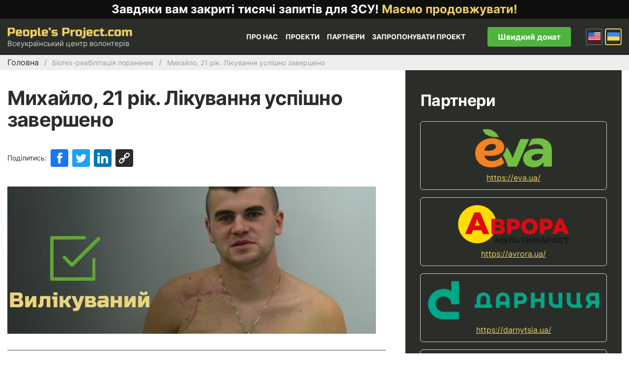

--- FILE ---
content_type: text/html; charset=UTF-8
request_url: https://www.peoplesproject.com/mixajlo-21-rik-vartist-likuvannya-167-931grn/
body_size: 134514
content:





<!DOCTYPE html><html lang="uk"><head><meta http-equiv="Content-Type" content="text/html; charset=UTF-8" /><meta name="viewport" content="width=device-width, initial-scale=1"><title> Михайло, 21 рік. Лікування успішно завершено - People’s Project.com</title><link rel="shortcut icon" href="https://www.peoplesproject.com/wp-content/themes/peoplesproject/images/favicon.ico" type="image/x-icon" /><link rel="icon" href="https://www.peoplesproject.com/wp-content/themes/peoplesproject/images/favicon.ico" type="image/x-icon"><link rel="pingback" href="https://www.peoplesproject.com/xmlrpc.php" /><meta name="google-site-verification" content="2qklv_0y43ZitJBqldVimtQNUs0Y3ZO1Xxx2vWW5YFo" /><meta name="google-site-verification" content="jIvuNpRgLpb8Dh1x_rxXtTm5hxJ-xecij50W6OUMiP0" /><meta name="google-site-verification" content="V24VrIWI7-XWc8FNHPIBWvdK8mzxD5pqNzJkDkfG9rE" /><meta name="google-site-verification" content="Jm7FDhBdT2PyO3G3tsze17mG4a2UIDrlrpsRufNNjQo" /><meta name="google-site-verification" content="J9irBUHqljBhL5SGKrspO9-bFes9ZNjYMBYtKsC2F5g" />  <script>(function(w,d,s,l,i){w[l]=w[l]||[];w[l].push({'gtm.start':
                new Date().getTime(),event:'gtm.js'});var f=d.getElementsByTagName(s)[0],
            j=d.createElement(s),dl=l!='dataLayer'?'&l='+l:'';j.async=true;j.src=
            'https://www.googletagmanager.com/gtm.js?id='+i+dl;f.parentNode.insertBefore(j,f);
        })(window,document,'script','dataLayer','GTM-KBR6X3B');</script> <meta name='robots' content='index, follow, max-image-preview:large, max-snippet:-1, max-video-preview:-1' /><link rel="alternate" hreflang="uk-ua" href="https://www.peoplesproject.com/mixajlo-21-rik-vartist-likuvannya-167-931grn/" /><link rel="alternate" hreflang="en-us" href="https://www.peoplesproject.com/en/mixajlo-21-rik-vartist-likuvannya-167-931grn/" /><link rel="alternate" hreflang="x-default" href="https://www.peoplesproject.com/mixajlo-21-rik-vartist-likuvannya-167-931grn/" /><meta name="description" content="Поранений біля донецького аеропорту. поранення надпліччя та стегна.Гроші на лікування зібрали" /><link rel="canonical" href="https://www.peoplesproject.com/mixajlo-21-rik-vartist-likuvannya-167-931grn/" /><meta property="og:locale" content="uk_UA" /><meta property="og:type" content="article" /><meta property="og:title" content="Михайло, 21 рік. Лікування успішно завершено - People’s Project.com" /><meta property="og:description" content="Поранений біля донецького аеропорту. поранення надпліччя та стегна.Гроші на лікування зібрали" /><meta property="og:url" content="https://www.peoplesproject.com/mixajlo-21-rik-vartist-likuvannya-167-931grn/" /><meta property="og:site_name" content="People’s Project.com" /><meta property="article:publisher" content="https://www.facebook.com/Narodnyi.Proekt/" /><meta property="article:author" content="https://www.facebook.com/Narodnyi.Proekt" /><meta property="article:published_time" content="2014-10-24T16:25:33+00:00" /><meta property="article:modified_time" content="2018-06-06T14:52:56+00:00" /><meta property="og:image" content="https://www.peoplesproject.com/wp-content/uploads/2014/10/vilikuvanij-ukr.jpg" /><meta property="og:image:width" content="750" /><meta property="og:image:height" content="300" /><meta property="og:image:type" content="image/jpeg" /><meta name="author" content="Рябоконь Максим" /><meta name="twitter:card" content="summary_large_image" /><meta name="twitter:creator" content="@https://twitter.com/Nbattalion" /><meta name="twitter:site" content="@nbattalion" /><meta name="twitter:label1" content="Написано" /><meta name="twitter:data1" content="Рябоконь Максим" /><style media="all">@import url(//fonts.googleapis.com/css?family=Ubuntu:400&subset=latin,cyrillic);@import url(//fonts.googleapis.com/css?family=Ubuntu:500&subset=latin,cyrillic);@import url(//fonts.googleapis.com/css?family=Ubuntu:300&subset=latin,cyrillic);@import url(//fonts.googleapis.com/css?family=Ubuntu:300italic&subset=latin,cyrillic);@import url(//fonts.googleapis.com/css?family=Russo+One&subset=latin,cyrillic);
img:is([sizes=auto i],[sizes^="auto," i]){contain-intrinsic-size:3000px 1500px}
.twb-cont{display:flex;flex-direction:column;margin:10px 10px 0 0 !important;align-items:flex-end}.twb-cont p,.twb-cont p>a{font:normal normal 600 12px/18px Open Sans;letter-spacing:.1px;color:#323a45;opacity:.7;padding-top:10px}a.twb-custom-button,a.twb-custom-button:hover,#wp-admin-bar-booster-top-button .ab-item,#wp-admin-bar-booster-top-button .ab-item:hover{margin:3px 0 0 10px !important;height:26px !important;border-radius:2px;font-weight:600;font-size:12px;line-height:24px;letter-spacing:.1px;text-align:center;cursor:pointer;text-decoration:none;padding:0 8px 0 7px}.twb-green-button,.twb-green-button:hover,.twb-green-button:focus,#wp-admin-bar-booster-top-button .ab-item,#wp-admin-bar-booster-top-button .ab-item:hover,#wp-admin-bar-booster-top-button .ab-item:focus,#wpadminbar:not(.mobile) .ab-top-menu>#wp-admin-bar-booster-top-button:hover>.ab-item,#wpadminbar:not(.mobile) .ab-top-menu>li.twb-green-button>.ab-item:focus{background:#22b339 0% 0% no-repeat padding-box;color:#fff}.twb-custom-button:before,#wp-admin-bar-booster-top-button .ab-item:before{content:'';top:4px;left:0;width:18px;height:18px;background:transparent url(//www.peoplesproject.com/wp-content/plugins/photo-gallery/booster/assets/css/../images/optimize.svg) 0% 0% no-repeat padding-box !important;float:left;position:relative;margin-right:6px}.twb_elementor_control_title{font-size:12px;font-weight:700;line-height:18px;vertical-align:middle;display:flex;align-items:center;margin-bottom:2px;color:#1e1e1e}.elementor-control a.twb-green-button,.elementor-control a.twb-custom-button,.elementor-control a.twb-custom-button:hover{display:inline-block;margin:10px 0 10px 0!important}.elementor-control-twb_optimize_section .elementor-panel-heading{display:none}.elementor-panel .elementor-tab-control-twb_optimize{position:relative;padding:0 5px;box-sizing:border-box;min-width:80px;width:initial}.elementor-panel .elementor-panel-navigation .elementor-panel-navigation-tab.elementor-tab-control-twb_optimize a{top:22px;position:absolute;left:50%;transform:translateX(-50%);font-size:8px;font-weight:600;width:100%}.elementor-control .twb-score-container,.elementor-control .twb-score-disabled-container{display:flex;flex-direction:column;padding:0;background:transparent 0% 0% no-repeat padding-box;border:none;color:#fff;width:100%;position:relative}.elementor-control .twb_elementor_control_title.twb_not_optimized{background:url(//www.peoplesproject.com/wp-content/plugins/photo-gallery/booster/assets/css/../images/red-info.svg) no-repeat;background-size:16px;padding-left:22px;font-size:12px;font-weight:700;line-height:18px;vertical-align:middle;display:flex;align-items:center;margin-bottom:2px;color:#1e1e1e}.elementor-control .twb-score-title{font-size:12px;line-height:18px;font-weight:400;color:#1e1e1e;margin-top:2px}.elementor-control .twb-score{flex-direction:row;display:flex;padding:20px 0 10px;background-color:#f9f9f9;margin:20px 0 10px;border-radius:6px}.elementor-control .twb-score-mobile,.elementor-control .twb-score-desktop{display:flex;flex-direction:column;width:50%;padding:10px;background:#FFFFFF0D 0% 0% no-repeat padding-box;border-radius:6px;align-items:center;margin:0}.elementor-control .twb-score-circle{width:40px;height:40px;position:relative;border-radius:50%;margin:0;background:#FD3C311A 0% 0% no-repeat padding-box}.elementor-control .twb-score-text{margin:0;text-align:center;font-family:Open Sans;font-weight:100}.elementor-control .twb-score-text-name{display:block;font:normal normal bold 10px/16px Open Sans;letter-spacing:0px;opacity:1;color:#323a45}.elementor-control .twb-load-text-time{display:block;font:normal normal 600 10px/16px Open Sans;letter-spacing:.08px;color:#323a45;opacity:.5}.elementor-control .twb_check_score_button{width:180px;height:30px;line-height:30px;box-sizing:border-box;text-decoration:none;background-color:#22b339;color:#fff;border-radius:4px;text-align:center;margin-top:20px;float:right;cursor:pointer}.elementor-control .twb_status_description{padding-left:21px;font-size:12px;line-height:18px}.elementor-control .twb_elementor_control_title span.twb_inprogress{background:transparent url(//www.peoplesproject.com/wp-content/plugins/photo-gallery/booster/assets/css/../images/loader_green.svg) 0 0 no-repeat padding-box;animation:rotation 1s infinite linear;background-size:16px;margin-right:6px;width:16px;height:16px;display:inline-block}@keyframes rotation{from{transform:rotate(0deg)}to{transform:rotate(359deg)}}.elementor-control .twb-score-overlay{width:47%;height:80px;z-index:10;position:absolute;background-color:#2e3338 !important;align-items:center;justify-content:center}.elementor-control .twb-score-desktop-overlay{right:2%}.elementor-control .twb-score-mobile-overlay{left:2%}.elementor-control .twb-score-bottom a,.elementor-control .twb-score-bottom a:hover{text-decoration:underline;font-size:12px;line-height:18px;color:#22b339;font-weight:600;cursor:pointer;border:none}.elementor-panel .elementor-tab-control-twb_optimize a:before{width:26px;position:absolute;top:-17px;left:calc(50% - 13px);content:" ";height:26px;background:transparent url(//www.peoplesproject.com/wp-content/plugins/photo-gallery/booster/assets/css/../images/logo_dark.svg) 0 0 no-repeat;background-size:26px}.elementor-panel-menu-item-icon .twb-element-menu-icon:before{display:block;margin:auto;width:26px;height:26px;content:" ";background:transparent url(//www.peoplesproject.com/wp-content/plugins/photo-gallery/booster/assets/css/../images/logo_dark.svg) 0 0 no-repeat;background-size:26px}.elementor-panel .twb-dismiss-info{justify-content:right;margin-top:15px;opacity:.7}.twb-hidden,.twb-dismiss-container.twb-hidden,.twb-score-container.twb-hidden,.twb-score-overlay.twb-hidden,.twb-score-disabled-container.twb-hidden{display:none}#twb-speed-galleries_bwg,#twb-speed-manage_fm{position:relative;padding-left:30px;font-weight:600;width:180px}#twb-speed-galleries_bwg:before,#twb-speed-manage_fm:before{content:'';position:absolute;top:18px;left:10px;transform:translateY(-50%);width:15px;height:15px}#twb-speed-galleries_bwg:before{background:transparent url(//www.peoplesproject.com/wp-content/plugins/photo-gallery/booster/assets/css/../images/pg.svg) 0% 0% no-repeat padding-box}#twb-speed-manage_fm:before{background:transparent url(//www.peoplesproject.com/wp-content/plugins/photo-gallery/booster/assets/css/../images/fm.svg) 0% 0% no-repeat padding-box}th[id^=twb-speed-]:after{content:'';position:absolute;top:18px;right:60px;transform:translateY(-50%);width:15px;height:15px;cursor:pointer}th[id^=twb-speed-]:after{background:transparent url(//www.peoplesproject.com/wp-content/plugins/photo-gallery/booster/assets/css/../images/closed_eye.svg) 0% 0% no-repeat padding-box}.twb-page-speed{position:relative;padding-left:20px;font-size:12px;font-weight:700;font-family:Open Sans;line-height:18px;color:#51575d}.twb-notoptimized a,a.twb-see-score{color:#3a70ad;text-decoration:underline;cursor:pointer}.twb-page-speed:before{content:'';position:absolute;top:8px;left:0;transform:translateY(-50%);width:16px;height:16px}.twb-optimized:before{background:transparent url(//www.peoplesproject.com/wp-content/plugins/photo-gallery/booster/assets/css/../images/not_optimized.svg) 0% 0% no-repeat padding-box}.twb-notoptimized:before{background:transparent url(//www.peoplesproject.com/wp-content/plugins/photo-gallery/booster/assets/css/../images/check_score.svg) 0% 0% no-repeat padding-box}.twb-optimizing:before{background:transparent url(//www.peoplesproject.com/wp-content/plugins/photo-gallery/booster/assets/css/../images/loader.svg) 0% 0% no-repeat padding-box;margin:8px 2px;animation:rotation 1s infinite linear;width:14px;height:14px;top:-6px}.twb-page-speed p.twb-description{font-size:11px;margin:0;line-height:12px;font-weight:600;padding:0;color:#51575d}.twb-score-container,.twb-dismiss-container,.twb-score-disabled-container{display:flex;flex-direction:column;padding:20px 25px;background:#23282d 0% 0% no-repeat padding-box;border:1px solid #FFFFFF1A;border-radius:6px;color:#fff;position:absolute;z-index:10;margin-top:-2px;width:350px}#wpadminbar .twb-dismiss-info p,.twb-dismiss-info{display:flex;margin:0;justify-content:right}.twb-dismiss-container{flex-direction:row;width:250px}#wpadminbar .twb-dismiss-info p,#wpadminbar .twb-dismiss-info a,.wp-list-table .twb-dismiss-container p,.wp-list-table .twb-dismiss-container a{font:normal normal normal 12px/18px Open Sans;letter-spacing:.1px;color:#FFFFFFCC;margin:0}.elementor-panel .twb-dismiss-info p,.elementor-panel .twb-dismiss-info a{font:normal normal 600 12px/18px Open Sans;letter-spacing:.1px;color:#323a45;border:none}#wpadminbar .twb-dismiss-info a,.elementor-panel .twb-dismiss-info a,.wp-list-table .twb-dismiss-container a{text-decoration:underline}#wpadminbar .twb-dismiss-info a{padding:0 0 0 3px;height:auto}#wpadminbar .twb-score-overlay,.twb-score-overlay{height:32px;z-index:10;position:absolute;background-color:#2e3338 !important;align-items:center;justify-content:center}#wpadminbar .twb-score-desktop-overlay,.twb-score-desktop-overlay{right:20px}#wpadminbar .twb-loader,.twb-loader{background:transparent url(//www.peoplesproject.com/wp-content/plugins/photo-gallery/booster/assets/css/../images/loader.svg) 0% 0% no-repeat padding-box;animation:rotation 1s infinite linear;width:14px;height:14px}#wpadminbar .twb-reload,.twb-reload{background:transparent url(//www.peoplesproject.com/wp-content/plugins/photo-gallery/booster/assets/css/../images/reload.svg) 0% 0% no-repeat padding-box;width:28px;height:28px;cursor:pointer}#wpadminbar .twb-score-title,.twb-score-title{font-size:12px;line-height:18px;font-weight:600}#wpadminbar .twb-score-desc,.twb-score-desc{font-size:12px;line-height:18px;font-weight:400;color:#FFFFFFCC}#wpadminbar .twb-score,.twb-score{flex-direction:row;display:flex;padding:20px 0 10px}#wpadminbar .twb-score-bottom,.twb-score-bottom{text-align:right}#wpadminbar .twb-score-bottom a,#wpadminbar .twb-score-bottom a:hover,.twb-score-bottom a,.twb-score-bottom a:hover{text-decoration:underline;font-size:12px;line-height:18px;color:#22b339;font-weight:400;cursor:pointer;padding:0}#wpadminbar .twb-score-mobile,.twb-score-mobile{margin-right:10px}#wpadminbar .twb-score-mobile,#wpadminbar .twb-score-desktop,.twb-score-mobile,.twb-score-desktop{display:flex;width:150px;padding:10px;background:#FFFFFF0D 0% 0% no-repeat padding-box;border-radius:6px}#wpadminbar .twb-score-text,.twb-score-text{margin-right:16px;text-align:left;font-family:Open Sans;font-weight:100}#wpadminbar .twb-score-text-name,.twb-score-text-name{display:block;font:normal normal bold 10px/16px Open Sans;letter-spacing:0px;opacity:1}#wpadminbar .twb-load-text-time,.twb-load-text-time{display:block;font:normal normal 600 10px/16px Open Sans;letter-spacing:.08px;opacity:.5}#wpadminbar .twb-score-circle,.twb-score-circle{width:30px;height:30px;position:relative;border-radius:50%;margin-right:12px;background:#FFFFFF0D 0% 0% no-repeat padding-box}#wpadminbar .twb-score0,.twb-score0{background:url(//www.peoplesproject.com/wp-content/plugins/photo-gallery/booster/assets/css/../images/red-info.svg) no-repeat #FD3C310D;background-size:30px;width:30px;height:30px;position:absolute;left:-15px;top:-15px;border-radius:30px}#wpadminbar .twb-score-circle .twb-score-circle-animated,.twb-score-circle .twb-score-circle-animated{position:absolute;left:50%;top:50%;-webkit-transform:translate(-50%,-50%);-moz-transform:translate(-50%,-50%);transform:translate(-50%,-50%);text-align:center;font:normal normal bold 12px/18px Open Sans;letter-spacing:0px}#wp-admin-bar-twb_adminbar_info{height:25px}#wpadminbar .quicklinks #wp-admin-bar-twb_adminbar_info .ab-empty-item{display:flex;height:25px}#wpadminbar:not(.mobile) .ab-top-menu>li#wp-admin-bar-twb_adminbar_info:hover>.ab-item{background:0 0}#wpadminbar .twb_admin_bar_menu_header{display:flex;align-items:center;height:25px;padding:2px 8px;box-sizing:border-box;border-radius:2px;color:#fff;font-size:12px;line-height:18px;letter-spacing:.1px;font-weight:700;font-family:Open Sans;background-color:#22b339;margin-top:3px}#wpadminbar .twb_not_optimized_logo{color:#fff;font-size:12px;line-height:18px;letter-spacing:.1px;font-weight:700;font-family:Open Sans}#wpadminbar .twb_admin_bar_menu.twb_backend .twb_admin_bar_menu_header{margin-top:0;background-color:transparent}#wpadminbar .twb_admin_bar_menu_header.twb_not_optimized{background-color:transparent}#wpadminbar .twb_admin_bar_menu_header img{width:18px;cursor:pointer;margin-right:4px}#wpadminbar .twb_admin_bar_menu_header.twb_not_optimized img{width:12px;cursor:pointer;margin-right:7px}#wpadminbar .twb_admin_bar_menu.twb_frontend.twb_score_inprogress span,#wpadminbar .twb_admin_bar_menu.twb_backend .twb_admin_bar_menu_header span{background:transparent url(//www.peoplesproject.com/wp-content/plugins/photo-gallery/booster/assets/css/../images/loader_green.svg) 0 0 no-repeat padding-box;animation:rotation 1s infinite linear;width:18px;height:18px;padding:0;margin-left:0;margin-top:6px}#wpadminbar .twb_admin_bar_menu.twb_backend .twb_admin_bar_menu_header span.twb_backend_not_optimized_logo{background:transparent url(//www.peoplesproject.com/wp-content/plugins/photo-gallery/booster/assets/css/../images/not_optimized.svg) 0 3px no-repeat padding-box;animation:none;background-size:12px}#wpadminbar .twb_admin_bar_menu.twb_frontend.twb_score_inprogress .twb_vr{display:inline-block;width:1px;height:18px;background-color:#FFFFFF1A;margin:7px 10px 0}#wpadminbar .twb_admin_bar_menu.twb_backend .twb_admin_bar_menu_header span.twb_counted{background:transparent url(//www.peoplesproject.com/wp-content/plugins/photo-gallery/booster/assets/css/../images/not_optimized.svg) 0 0 no-repeat padding-box;animation:none}@keyframes rotation{from{transform:rotate(0deg)}to{transform:rotate(359deg)}}#wpadminbar .twb_admin_bar_menu{height:100%;cursor:pointer}#wpadminbar div.twb_admin_bar_menu_main{position:absolute;background:0 0;display:block;padding-top:10px;left:10px;font-family:Open Sans}#wpadminbar .twb_admin_bar_menu_content{display:inline-block;width:400px;height:auto;padding:25px 25px 20px;background-color:#23282d;border:1px solid #FFFFFF1A;border-radius:6px;box-sizing:border-box;font-family:Open Sans}#wpadminbar .twb_admin_bar_menu_main_notif .twb_counted{margin-bottom:10px}#wpadminbar .twb_admin_bar_menu_main_notif .twb_counted .twb_counted_cont{border-bottom:1px solid #FFFFFF1A}#wpadminbar .twb_admin_bar_menu_main_notif .twb_counted .twb_counted_cont:first-child{margin-top:0}#wpadminbar .twb_admin_bar_menu_main_notif .twb_counted .twb_counted_cont{margin-top:25px}#wpadminbar .twb_admin_bar_menu_main_notif .twb_counted .twb_counted_cont:last-child{border:none}#wpadminbar .twb_counted .twb_counted_congrats_row{display:flex}#wpadminbar .twb_counted .twb_counted_congrats_row span{width:18px;height:18px}#wpadminbar .twb_admin_bar_menu_content .twb_status_title{display:flex;flex-grow:1;align-items:center;font-size:14px;line-height:20px;color:#fff;font-weight:700;margin-bottom:4px}#wpadminbar .twb_counted .twb_status_title{background:url(//www.peoplesproject.com/wp-content/plugins/photo-gallery/booster/assets/css/../images/green-info.svg) 0 no-repeat padding-box;background-size:16px;padding-left:25px}#wpadminbar .twb_admin_bar_menu.twb_frontend.twb_score_inprogress{display:flex}#wpadminbar .twb_admin_bar_menu_content .twb_score_inprogress span{display:inline-block;width:16px;height:16px;background-size:16px!important;margin-left:0;margin-right:5px;background:transparent url(//www.peoplesproject.com/wp-content/plugins/photo-gallery/booster/assets/css/../images/loader_green.svg) 0 0 no-repeat padding-box;animation:rotation 1s infinite linear;background-position:top 2px}#wpadminbar .twb_admin_bar_menu_content .twb_status_description{font:normal normal normal 12px/18px Open Sans;letter-spacing:.1px;color:#fff;opacity:.8}#wpadminbar .twb_admin_bar_menu_content.twb_counted .twb_status_description{margin-bottom:20px;opacity:1}#wpadminbar .twb_admin_bar_menu_content.twb_counted .twb_status_description span{font:italic normal bold 12px/18px Open Sans}#wpadminbar .twb_admin_bar_menu_content .twb_check_score_button_cont,.elementor-control .twb_check_score_button_cont{display:flex;justify-content:right;margin-bottom:15px}#wpadminbar .twb_admin_bar_menu_content .twb_check_score_button{width:180px;height:30px;line-height:30px;box-sizing:border-box;text-decoration:none;background-color:#22b339;color:#fff;border-radius:4px;text-align:center;margin-top:20px;float:right;cursor:pointer}#wpadminbar .twb_counted .twb_counted_congrats_row span.twb_up_arrow{background:url(//www.peoplesproject.com/wp-content/plugins/photo-gallery/booster/assets/css/../images/up_arrow_nav.svg) 0 no-repeat padding-box;background-size:18px}#wpadminbar .twb_counted .twb_counted_congrats_row span.twb_down_arrow{background:url(//www.peoplesproject.com/wp-content/plugins/photo-gallery/booster/assets/css/../images/down_arrow_nav.svg) 0 no-repeat padding-box;background-size:18px}#wpadminbar .twb_score_success_container_title{line-height:18px;margin-bottom:15px;color:#fff}#wpadminbar .twb_counted .twb_counted_congrats_subtitle{font-size:12px;line-height:18px;letter-spacing:.1px}#wpadminbar .twb_counted .twb_counted_congrats_subtitle span{color:#fff;font-style:italic;font-weight:600}#wpadminbar .twb_admin_bar_menu_main hr{height:1px;background-color:#FFFFFF1A;margin:20px 0;border:none}#wpadminbar .twb_counting_container{width:400px;height:auto;padding:25px 25px 20px;background-color:#23282d;border:1px solid #FFFFFF1A;border-radius:6px;box-sizing:border-box;font-family:Open Sans}#wpadminbar .twb_counting_container p.twb_counting_title{display:flex;align-items:center;font:normal normal bold 14px/20px Open Sans;letter-spacing:0px;color:#fff;opacity:1;margin-bottom:4px}#wpadminbar .twb_counting_container p.twb_counting_descr{font:normal normal normal 12px/14px Open Sans;letter-spacing:.1px;color:#FFFFFFCC;border-bottom:1px solid #FFFFFF1A;padding-bottom:20px;margin-bottom:20px}#wpadminbar .twb_counting_container p.twb_counting_descr:last-child{border-bottom:none;padding-bottom:0;margin-bottom:0}#wpadminbar .twb_counting_container p.twb_counting_title span{display:inline-block;width:14px;height:14px;background:transparent url(//www.peoplesproject.com/wp-content/plugins/photo-gallery/booster/assets/css/../images/loader_green.svg) 0 0 no-repeat padding-box;background-size:14px;animation:rotation 1s infinite linear;margin-right:5px}#wpadminbar .twb-score-container{border:none}#wpadminbar .twb-score-circle .twb-score-circle-animated{color:#ffffff!important}#wpadminbar .twb-score-text-name{font-size:10px;line-height:16px;font-weight:700;letter-spacing:0}#wpadminbar .twb-load-text-time{font-size:10px;line-height:16px;font-weight:700;letter-spacing:0;opacity:.5}#wpadminbar .twb-load-time{line-height:0}#wpadminbar .twb-score-circle,.twb-score-circle{margin-right:8px}#wpadminbar .twb-hidden{display:none!important}@media only screen and (max-width:785px){.wp-list-table .twb-score-container{display:none}}
img.wp-smiley,img.emoji{display:inline !important;border:none !important;box-shadow:none !important;height:1em !important;width:1em !important;margin:0 .07em !important;vertical-align:-.1em !important;background:0 0 !important;padding:0 !important}
@charset "UTF-8";.wp-block-accordion{box-sizing:border-box}.wp-block-accordion-item.is-open>.wp-block-accordion-heading .wp-block-accordion-heading__toggle-icon{transform:rotate(45deg)}@media (prefers-reduced-motion:no-preference){.wp-block-accordion-item{transition:grid-template-rows .3s ease-out}.wp-block-accordion-item>.wp-block-accordion-heading .wp-block-accordion-heading__toggle-icon{transition:transform .2s ease-in-out}}.wp-block-accordion-heading{margin:0}.wp-block-accordion-heading__toggle{align-items:center;background-color:inherit!important;border:none;color:inherit!important;cursor:pointer;display:flex;font-family:inherit;font-size:inherit;font-style:inherit;font-weight:inherit;letter-spacing:inherit;line-height:inherit;overflow:hidden;padding:var(--wp--preset--spacing--20,1em) 0;text-align:inherit;text-decoration:inherit;text-transform:inherit;width:100%;word-spacing:inherit}.wp-block-accordion-heading__toggle:not(:focus-visible){outline:none}.wp-block-accordion-heading__toggle:focus,.wp-block-accordion-heading__toggle:hover{background-color:inherit!important;border:none;box-shadow:none;color:inherit;padding:var(--wp--preset--spacing--20,1em) 0;text-decoration:none}.wp-block-accordion-heading__toggle:focus-visible{outline:auto;outline-offset:0}.wp-block-accordion-heading__toggle:hover .wp-block-accordion-heading__toggle-title{text-decoration:underline}.wp-block-accordion-heading__toggle-title{flex:1}.wp-block-accordion-heading__toggle-icon{align-items:center;display:flex;height:1.2em;justify-content:center;width:1.2em}.wp-block-accordion-panel[aria-hidden=true],.wp-block-accordion-panel[inert]{display:none;margin-block-start:0}.wp-block-archives{box-sizing:border-box}.wp-block-archives-dropdown label{display:block}.wp-block-avatar{line-height:0}.wp-block-avatar,.wp-block-avatar img{box-sizing:border-box}.wp-block-avatar.aligncenter{text-align:center}.wp-block-audio{box-sizing:border-box}.wp-block-audio :where(figcaption){margin-bottom:1em;margin-top:.5em}.wp-block-audio audio{min-width:300px;width:100%}.wp-block-breadcrumbs{box-sizing:border-box}.wp-block-breadcrumbs ol{flex-wrap:wrap;list-style:none}.wp-block-breadcrumbs li,.wp-block-breadcrumbs ol{align-items:center;display:flex;margin:0;padding:0}.wp-block-breadcrumbs li:not(:last-child):after{content:var(--separator,"/");margin:0 .5em;opacity:.7}.wp-block-breadcrumbs span{color:inherit}.wp-block-button__link{align-content:center;box-sizing:border-box;cursor:pointer;display:inline-block;height:100%;text-align:center;word-break:break-word}.wp-block-button__link.aligncenter{text-align:center}.wp-block-button__link.alignright{text-align:right}:where(.wp-block-button__link){border-radius:9999px;box-shadow:none;padding:calc(.667em + 2px) calc(1.333em + 2px);text-decoration:none}.wp-block-button[style*=text-decoration] .wp-block-button__link{text-decoration:inherit}.wp-block-buttons>.wp-block-button.has-custom-width{max-width:none}.wp-block-buttons>.wp-block-button.has-custom-width .wp-block-button__link{width:100%}.wp-block-buttons>.wp-block-button.has-custom-font-size .wp-block-button__link{font-size:inherit}.wp-block-buttons>.wp-block-button.wp-block-button__width-25{width:calc(25% - var(--wp--style--block-gap, .5em)*.75)}.wp-block-buttons>.wp-block-button.wp-block-button__width-50{width:calc(50% - var(--wp--style--block-gap, .5em)*.5)}.wp-block-buttons>.wp-block-button.wp-block-button__width-75{width:calc(75% - var(--wp--style--block-gap, .5em)*.25)}.wp-block-buttons>.wp-block-button.wp-block-button__width-100{flex-basis:100%;width:100%}.wp-block-buttons.is-vertical>.wp-block-button.wp-block-button__width-25{width:25%}.wp-block-buttons.is-vertical>.wp-block-button.wp-block-button__width-50{width:50%}.wp-block-buttons.is-vertical>.wp-block-button.wp-block-button__width-75{width:75%}.wp-block-button.is-style-squared,.wp-block-button__link.wp-block-button.is-style-squared{border-radius:0}.wp-block-button.no-border-radius,.wp-block-button__link.no-border-radius{border-radius:0!important}:root :where(.wp-block-button .wp-block-button__link.is-style-outline),:root :where(.wp-block-button.is-style-outline>.wp-block-button__link){border:2px solid;padding:.667em 1.333em}:root :where(.wp-block-button .wp-block-button__link.is-style-outline:not(.has-text-color)),:root :where(.wp-block-button.is-style-outline>.wp-block-button__link:not(.has-text-color)){color:currentColor}:root :where(.wp-block-button .wp-block-button__link.is-style-outline:not(.has-background)),:root :where(.wp-block-button.is-style-outline>.wp-block-button__link:not(.has-background)){background-color:initial;background-image:none}.wp-block-buttons{box-sizing:border-box}.wp-block-buttons.is-vertical{flex-direction:column}.wp-block-buttons.is-vertical>.wp-block-button:last-child{margin-bottom:0}.wp-block-buttons>.wp-block-button{display:inline-block;margin:0}.wp-block-buttons.is-content-justification-left{justify-content:flex-start}.wp-block-buttons.is-content-justification-left.is-vertical{align-items:flex-start}.wp-block-buttons.is-content-justification-center{justify-content:center}.wp-block-buttons.is-content-justification-center.is-vertical{align-items:center}.wp-block-buttons.is-content-justification-right{justify-content:flex-end}.wp-block-buttons.is-content-justification-right.is-vertical{align-items:flex-end}.wp-block-buttons.is-content-justification-space-between{justify-content:space-between}.wp-block-buttons.aligncenter{text-align:center}.wp-block-buttons:not(.is-content-justification-space-between,.is-content-justification-right,.is-content-justification-left,.is-content-justification-center) .wp-block-button.aligncenter{margin-left:auto;margin-right:auto;width:100%}.wp-block-buttons[style*=text-decoration] .wp-block-button,.wp-block-buttons[style*=text-decoration] .wp-block-button__link{text-decoration:inherit}.wp-block-buttons.has-custom-font-size .wp-block-button__link{font-size:inherit}.wp-block-buttons .wp-block-button__link{width:100%}.wp-block-button.aligncenter,.wp-block-calendar{text-align:center}.wp-block-calendar td,.wp-block-calendar th{border:1px solid;padding:.25em}.wp-block-calendar th{font-weight:400}.wp-block-calendar caption{background-color:inherit}.wp-block-calendar table{border-collapse:collapse;width:100%}.wp-block-calendar table.has-background th{background-color:inherit}.wp-block-calendar table.has-text-color th{color:inherit}.wp-block-calendar :where(table:not(.has-text-color)){color:#40464d}.wp-block-calendar :where(table:not(.has-text-color)) td,.wp-block-calendar :where(table:not(.has-text-color)) th{border-color:#ddd}:where(.wp-block-calendar table:not(.has-background) th){background:#ddd}.wp-block-categories{box-sizing:border-box}.wp-block-categories.alignleft{margin-right:2em}.wp-block-categories.alignright{margin-left:2em}.wp-block-categories.wp-block-categories-dropdown.aligncenter{text-align:center}.wp-block-categories .wp-block-categories__label{display:block;width:100%}.wp-block-code{box-sizing:border-box}.wp-block-code code{
  /*!rtl:begin:ignore*/direction:ltr;display:block;font-family:inherit;overflow-wrap:break-word;text-align:initial;white-space:pre-wrap
  /*!rtl:end:ignore*/}.wp-block-columns{box-sizing:border-box;display:flex;flex-wrap:wrap!important}@media (min-width:782px){.wp-block-columns{flex-wrap:nowrap!important}}.wp-block-columns{align-items:normal!important}.wp-block-columns.are-vertically-aligned-top{align-items:flex-start}.wp-block-columns.are-vertically-aligned-center{align-items:center}.wp-block-columns.are-vertically-aligned-bottom{align-items:flex-end}@media (max-width:781px){.wp-block-columns:not(.is-not-stacked-on-mobile)>.wp-block-column{flex-basis:100%!important}}@media (min-width:782px){.wp-block-columns:not(.is-not-stacked-on-mobile)>.wp-block-column{flex-basis:0;flex-grow:1}.wp-block-columns:not(.is-not-stacked-on-mobile)>.wp-block-column[style*=flex-basis]{flex-grow:0}}.wp-block-columns.is-not-stacked-on-mobile{flex-wrap:nowrap!important}.wp-block-columns.is-not-stacked-on-mobile>.wp-block-column{flex-basis:0;flex-grow:1}.wp-block-columns.is-not-stacked-on-mobile>.wp-block-column[style*=flex-basis]{flex-grow:0}:where(.wp-block-columns){margin-bottom:1.75em}:where(.wp-block-columns.has-background){padding:1.25em 2.375em}.wp-block-column{flex-grow:1;min-width:0;overflow-wrap:break-word;word-break:break-word}.wp-block-column.is-vertically-aligned-top{align-self:flex-start}.wp-block-column.is-vertically-aligned-center{align-self:center}.wp-block-column.is-vertically-aligned-bottom{align-self:flex-end}.wp-block-column.is-vertically-aligned-stretch{align-self:stretch}.wp-block-column.is-vertically-aligned-bottom,.wp-block-column.is-vertically-aligned-center,.wp-block-column.is-vertically-aligned-top{width:100%}.wp-block-post-comments{box-sizing:border-box}.wp-block-post-comments .alignleft{float:left}.wp-block-post-comments .alignright{float:right}.wp-block-post-comments .navigation:after{clear:both;content:"";display:table}.wp-block-post-comments .commentlist{clear:both;list-style:none;margin:0;padding:0}.wp-block-post-comments .commentlist .comment{min-height:2.25em;padding-left:3.25em}.wp-block-post-comments .commentlist .comment p{font-size:1em;line-height:1.8;margin:1em 0}.wp-block-post-comments .commentlist .children{list-style:none;margin:0;padding:0}.wp-block-post-comments .comment-author{line-height:1.5}.wp-block-post-comments .comment-author .avatar{border-radius:1.5em;display:block;float:left;height:2.5em;margin-right:.75em;margin-top:.5em;width:2.5em}.wp-block-post-comments .comment-author cite{font-style:normal}.wp-block-post-comments .comment-meta{font-size:.875em;line-height:1.5}.wp-block-post-comments .comment-meta b{font-weight:400}.wp-block-post-comments .comment-meta .comment-awaiting-moderation{display:block;margin-bottom:1em;margin-top:1em}.wp-block-post-comments .comment-body .commentmetadata{font-size:.875em}.wp-block-post-comments .comment-form-author label,.wp-block-post-comments .comment-form-comment label,.wp-block-post-comments .comment-form-email label,.wp-block-post-comments .comment-form-url label{display:block;margin-bottom:.25em}.wp-block-post-comments .comment-form input:not([type=submit]):not([type=checkbox]),.wp-block-post-comments .comment-form textarea{box-sizing:border-box;display:block;width:100%}.wp-block-post-comments .comment-form-cookies-consent{display:flex;gap:.25em}.wp-block-post-comments .comment-form-cookies-consent #wp-comment-cookies-consent{margin-top:.35em}.wp-block-post-comments .comment-reply-title{margin-bottom:0}.wp-block-post-comments .comment-reply-title :where(small){font-size:var(--wp--preset--font-size--medium,smaller);margin-left:.5em}.wp-block-post-comments .reply{font-size:.875em;margin-bottom:1.4em}.wp-block-post-comments input:not([type=submit]),.wp-block-post-comments textarea{border:1px solid #949494;font-family:inherit;font-size:1em}.wp-block-post-comments input:not([type=submit]):not([type=checkbox]),.wp-block-post-comments textarea{padding:calc(.667em + 2px)}:where(.wp-block-post-comments input[type=submit]){border:none}.wp-block-comments{box-sizing:border-box}.wp-block-comments-pagination>.wp-block-comments-pagination-next,.wp-block-comments-pagination>.wp-block-comments-pagination-numbers,.wp-block-comments-pagination>.wp-block-comments-pagination-previous{font-size:inherit}.wp-block-comments-pagination .wp-block-comments-pagination-previous-arrow{display:inline-block;margin-right:1ch}.wp-block-comments-pagination .wp-block-comments-pagination-previous-arrow:not(.is-arrow-chevron){transform:scaleX(1)}.wp-block-comments-pagination .wp-block-comments-pagination-next-arrow{display:inline-block;margin-left:1ch}.wp-block-comments-pagination .wp-block-comments-pagination-next-arrow:not(.is-arrow-chevron){transform:scaleX(1)}.wp-block-comments-pagination.aligncenter{justify-content:center}.wp-block-comment-template{box-sizing:border-box;list-style:none;margin-bottom:0;max-width:100%;padding:0}.wp-block-comment-template li{clear:both}.wp-block-comment-template ol{list-style:none;margin-bottom:0;max-width:100%;padding-left:2rem}.wp-block-comment-template.alignleft{float:left}.wp-block-comment-template.aligncenter{margin-left:auto;margin-right:auto;width:fit-content}.wp-block-comment-template.alignright{float:right}.wp-block-comment-date{box-sizing:border-box}.comment-awaiting-moderation{display:block;font-size:.875em;line-height:1.5}.wp-block-comment-author-name,.wp-block-comment-content,.wp-block-comment-edit-link,.wp-block-comment-reply-link{box-sizing:border-box}.wp-block-cover,.wp-block-cover-image{align-items:center;background-position:50%;box-sizing:border-box;display:flex;justify-content:center;min-height:430px;overflow:hidden;overflow:clip;padding:1em;position:relative}.wp-block-cover .has-background-dim:not([class*=-background-color]),.wp-block-cover-image .has-background-dim:not([class*=-background-color]),.wp-block-cover-image.has-background-dim:not([class*=-background-color]),.wp-block-cover.has-background-dim:not([class*=-background-color]){background-color:#000}.wp-block-cover .has-background-dim.has-background-gradient,.wp-block-cover-image .has-background-dim.has-background-gradient{background-color:initial}.wp-block-cover-image.has-background-dim:before,.wp-block-cover.has-background-dim:before{background-color:inherit;content:""}.wp-block-cover .wp-block-cover__background,.wp-block-cover .wp-block-cover__gradient-background,.wp-block-cover-image .wp-block-cover__background,.wp-block-cover-image .wp-block-cover__gradient-background,.wp-block-cover-image.has-background-dim:not(.has-background-gradient):before,.wp-block-cover.has-background-dim:not(.has-background-gradient):before{bottom:0;left:0;opacity:.5;position:absolute;right:0;top:0}.wp-block-cover-image.has-background-dim.has-background-dim-10 .wp-block-cover__background,.wp-block-cover-image.has-background-dim.has-background-dim-10 .wp-block-cover__gradient-background,.wp-block-cover-image.has-background-dim.has-background-dim-10:not(.has-background-gradient):before,.wp-block-cover.has-background-dim.has-background-dim-10 .wp-block-cover__background,.wp-block-cover.has-background-dim.has-background-dim-10 .wp-block-cover__gradient-background,.wp-block-cover.has-background-dim.has-background-dim-10:not(.has-background-gradient):before{opacity:.1}.wp-block-cover-image.has-background-dim.has-background-dim-20 .wp-block-cover__background,.wp-block-cover-image.has-background-dim.has-background-dim-20 .wp-block-cover__gradient-background,.wp-block-cover-image.has-background-dim.has-background-dim-20:not(.has-background-gradient):before,.wp-block-cover.has-background-dim.has-background-dim-20 .wp-block-cover__background,.wp-block-cover.has-background-dim.has-background-dim-20 .wp-block-cover__gradient-background,.wp-block-cover.has-background-dim.has-background-dim-20:not(.has-background-gradient):before{opacity:.2}.wp-block-cover-image.has-background-dim.has-background-dim-30 .wp-block-cover__background,.wp-block-cover-image.has-background-dim.has-background-dim-30 .wp-block-cover__gradient-background,.wp-block-cover-image.has-background-dim.has-background-dim-30:not(.has-background-gradient):before,.wp-block-cover.has-background-dim.has-background-dim-30 .wp-block-cover__background,.wp-block-cover.has-background-dim.has-background-dim-30 .wp-block-cover__gradient-background,.wp-block-cover.has-background-dim.has-background-dim-30:not(.has-background-gradient):before{opacity:.3}.wp-block-cover-image.has-background-dim.has-background-dim-40 .wp-block-cover__background,.wp-block-cover-image.has-background-dim.has-background-dim-40 .wp-block-cover__gradient-background,.wp-block-cover-image.has-background-dim.has-background-dim-40:not(.has-background-gradient):before,.wp-block-cover.has-background-dim.has-background-dim-40 .wp-block-cover__background,.wp-block-cover.has-background-dim.has-background-dim-40 .wp-block-cover__gradient-background,.wp-block-cover.has-background-dim.has-background-dim-40:not(.has-background-gradient):before{opacity:.4}.wp-block-cover-image.has-background-dim.has-background-dim-50 .wp-block-cover__background,.wp-block-cover-image.has-background-dim.has-background-dim-50 .wp-block-cover__gradient-background,.wp-block-cover-image.has-background-dim.has-background-dim-50:not(.has-background-gradient):before,.wp-block-cover.has-background-dim.has-background-dim-50 .wp-block-cover__background,.wp-block-cover.has-background-dim.has-background-dim-50 .wp-block-cover__gradient-background,.wp-block-cover.has-background-dim.has-background-dim-50:not(.has-background-gradient):before{opacity:.5}.wp-block-cover-image.has-background-dim.has-background-dim-60 .wp-block-cover__background,.wp-block-cover-image.has-background-dim.has-background-dim-60 .wp-block-cover__gradient-background,.wp-block-cover-image.has-background-dim.has-background-dim-60:not(.has-background-gradient):before,.wp-block-cover.has-background-dim.has-background-dim-60 .wp-block-cover__background,.wp-block-cover.has-background-dim.has-background-dim-60 .wp-block-cover__gradient-background,.wp-block-cover.has-background-dim.has-background-dim-60:not(.has-background-gradient):before{opacity:.6}.wp-block-cover-image.has-background-dim.has-background-dim-70 .wp-block-cover__background,.wp-block-cover-image.has-background-dim.has-background-dim-70 .wp-block-cover__gradient-background,.wp-block-cover-image.has-background-dim.has-background-dim-70:not(.has-background-gradient):before,.wp-block-cover.has-background-dim.has-background-dim-70 .wp-block-cover__background,.wp-block-cover.has-background-dim.has-background-dim-70 .wp-block-cover__gradient-background,.wp-block-cover.has-background-dim.has-background-dim-70:not(.has-background-gradient):before{opacity:.7}.wp-block-cover-image.has-background-dim.has-background-dim-80 .wp-block-cover__background,.wp-block-cover-image.has-background-dim.has-background-dim-80 .wp-block-cover__gradient-background,.wp-block-cover-image.has-background-dim.has-background-dim-80:not(.has-background-gradient):before,.wp-block-cover.has-background-dim.has-background-dim-80 .wp-block-cover__background,.wp-block-cover.has-background-dim.has-background-dim-80 .wp-block-cover__gradient-background,.wp-block-cover.has-background-dim.has-background-dim-80:not(.has-background-gradient):before{opacity:.8}.wp-block-cover-image.has-background-dim.has-background-dim-90 .wp-block-cover__background,.wp-block-cover-image.has-background-dim.has-background-dim-90 .wp-block-cover__gradient-background,.wp-block-cover-image.has-background-dim.has-background-dim-90:not(.has-background-gradient):before,.wp-block-cover.has-background-dim.has-background-dim-90 .wp-block-cover__background,.wp-block-cover.has-background-dim.has-background-dim-90 .wp-block-cover__gradient-background,.wp-block-cover.has-background-dim.has-background-dim-90:not(.has-background-gradient):before{opacity:.9}.wp-block-cover-image.has-background-dim.has-background-dim-100 .wp-block-cover__background,.wp-block-cover-image.has-background-dim.has-background-dim-100 .wp-block-cover__gradient-background,.wp-block-cover-image.has-background-dim.has-background-dim-100:not(.has-background-gradient):before,.wp-block-cover.has-background-dim.has-background-dim-100 .wp-block-cover__background,.wp-block-cover.has-background-dim.has-background-dim-100 .wp-block-cover__gradient-background,.wp-block-cover.has-background-dim.has-background-dim-100:not(.has-background-gradient):before{opacity:1}.wp-block-cover .wp-block-cover__background.has-background-dim.has-background-dim-0,.wp-block-cover .wp-block-cover__gradient-background.has-background-dim.has-background-dim-0,.wp-block-cover-image .wp-block-cover__background.has-background-dim.has-background-dim-0,.wp-block-cover-image .wp-block-cover__gradient-background.has-background-dim.has-background-dim-0{opacity:0}.wp-block-cover .wp-block-cover__background.has-background-dim.has-background-dim-10,.wp-block-cover .wp-block-cover__gradient-background.has-background-dim.has-background-dim-10,.wp-block-cover-image .wp-block-cover__background.has-background-dim.has-background-dim-10,.wp-block-cover-image .wp-block-cover__gradient-background.has-background-dim.has-background-dim-10{opacity:.1}.wp-block-cover .wp-block-cover__background.has-background-dim.has-background-dim-20,.wp-block-cover .wp-block-cover__gradient-background.has-background-dim.has-background-dim-20,.wp-block-cover-image .wp-block-cover__background.has-background-dim.has-background-dim-20,.wp-block-cover-image .wp-block-cover__gradient-background.has-background-dim.has-background-dim-20{opacity:.2}.wp-block-cover .wp-block-cover__background.has-background-dim.has-background-dim-30,.wp-block-cover .wp-block-cover__gradient-background.has-background-dim.has-background-dim-30,.wp-block-cover-image .wp-block-cover__background.has-background-dim.has-background-dim-30,.wp-block-cover-image .wp-block-cover__gradient-background.has-background-dim.has-background-dim-30{opacity:.3}.wp-block-cover .wp-block-cover__background.has-background-dim.has-background-dim-40,.wp-block-cover .wp-block-cover__gradient-background.has-background-dim.has-background-dim-40,.wp-block-cover-image .wp-block-cover__background.has-background-dim.has-background-dim-40,.wp-block-cover-image .wp-block-cover__gradient-background.has-background-dim.has-background-dim-40{opacity:.4}.wp-block-cover .wp-block-cover__background.has-background-dim.has-background-dim-50,.wp-block-cover .wp-block-cover__gradient-background.has-background-dim.has-background-dim-50,.wp-block-cover-image .wp-block-cover__background.has-background-dim.has-background-dim-50,.wp-block-cover-image .wp-block-cover__gradient-background.has-background-dim.has-background-dim-50{opacity:.5}.wp-block-cover .wp-block-cover__background.has-background-dim.has-background-dim-60,.wp-block-cover .wp-block-cover__gradient-background.has-background-dim.has-background-dim-60,.wp-block-cover-image .wp-block-cover__background.has-background-dim.has-background-dim-60,.wp-block-cover-image .wp-block-cover__gradient-background.has-background-dim.has-background-dim-60{opacity:.6}.wp-block-cover .wp-block-cover__background.has-background-dim.has-background-dim-70,.wp-block-cover .wp-block-cover__gradient-background.has-background-dim.has-background-dim-70,.wp-block-cover-image .wp-block-cover__background.has-background-dim.has-background-dim-70,.wp-block-cover-image .wp-block-cover__gradient-background.has-background-dim.has-background-dim-70{opacity:.7}.wp-block-cover .wp-block-cover__background.has-background-dim.has-background-dim-80,.wp-block-cover .wp-block-cover__gradient-background.has-background-dim.has-background-dim-80,.wp-block-cover-image .wp-block-cover__background.has-background-dim.has-background-dim-80,.wp-block-cover-image .wp-block-cover__gradient-background.has-background-dim.has-background-dim-80{opacity:.8}.wp-block-cover .wp-block-cover__background.has-background-dim.has-background-dim-90,.wp-block-cover .wp-block-cover__gradient-background.has-background-dim.has-background-dim-90,.wp-block-cover-image .wp-block-cover__background.has-background-dim.has-background-dim-90,.wp-block-cover-image .wp-block-cover__gradient-background.has-background-dim.has-background-dim-90{opacity:.9}.wp-block-cover .wp-block-cover__background.has-background-dim.has-background-dim-100,.wp-block-cover .wp-block-cover__gradient-background.has-background-dim.has-background-dim-100,.wp-block-cover-image .wp-block-cover__background.has-background-dim.has-background-dim-100,.wp-block-cover-image .wp-block-cover__gradient-background.has-background-dim.has-background-dim-100{opacity:1}.wp-block-cover-image.alignleft,.wp-block-cover-image.alignright,.wp-block-cover.alignleft,.wp-block-cover.alignright{max-width:420px;width:100%}.wp-block-cover-image.aligncenter,.wp-block-cover-image.alignleft,.wp-block-cover-image.alignright,.wp-block-cover.aligncenter,.wp-block-cover.alignleft,.wp-block-cover.alignright{display:flex}.wp-block-cover .wp-block-cover__inner-container,.wp-block-cover-image .wp-block-cover__inner-container{color:inherit;position:relative;width:100%}.wp-block-cover-image.is-position-top-left,.wp-block-cover.is-position-top-left{align-items:flex-start;justify-content:flex-start}.wp-block-cover-image.is-position-top-center,.wp-block-cover.is-position-top-center{align-items:flex-start;justify-content:center}.wp-block-cover-image.is-position-top-right,.wp-block-cover.is-position-top-right{align-items:flex-start;justify-content:flex-end}.wp-block-cover-image.is-position-center-left,.wp-block-cover.is-position-center-left{align-items:center;justify-content:flex-start}.wp-block-cover-image.is-position-center-center,.wp-block-cover.is-position-center-center{align-items:center;justify-content:center}.wp-block-cover-image.is-position-center-right,.wp-block-cover.is-position-center-right{align-items:center;justify-content:flex-end}.wp-block-cover-image.is-position-bottom-left,.wp-block-cover.is-position-bottom-left{align-items:flex-end;justify-content:flex-start}.wp-block-cover-image.is-position-bottom-center,.wp-block-cover.is-position-bottom-center{align-items:flex-end;justify-content:center}.wp-block-cover-image.is-position-bottom-right,.wp-block-cover.is-position-bottom-right{align-items:flex-end;justify-content:flex-end}.wp-block-cover-image.has-custom-content-position.has-custom-content-position .wp-block-cover__inner-container,.wp-block-cover.has-custom-content-position.has-custom-content-position .wp-block-cover__inner-container{margin:0}.wp-block-cover-image.has-custom-content-position.has-custom-content-position.is-position-bottom-left .wp-block-cover__inner-container,.wp-block-cover-image.has-custom-content-position.has-custom-content-position.is-position-bottom-right .wp-block-cover__inner-container,.wp-block-cover-image.has-custom-content-position.has-custom-content-position.is-position-center-left .wp-block-cover__inner-container,.wp-block-cover-image.has-custom-content-position.has-custom-content-position.is-position-center-right .wp-block-cover__inner-container,.wp-block-cover-image.has-custom-content-position.has-custom-content-position.is-position-top-left .wp-block-cover__inner-container,.wp-block-cover-image.has-custom-content-position.has-custom-content-position.is-position-top-right .wp-block-cover__inner-container,.wp-block-cover.has-custom-content-position.has-custom-content-position.is-position-bottom-left .wp-block-cover__inner-container,.wp-block-cover.has-custom-content-position.has-custom-content-position.is-position-bottom-right .wp-block-cover__inner-container,.wp-block-cover.has-custom-content-position.has-custom-content-position.is-position-center-left .wp-block-cover__inner-container,.wp-block-cover.has-custom-content-position.has-custom-content-position.is-position-center-right .wp-block-cover__inner-container,.wp-block-cover.has-custom-content-position.has-custom-content-position.is-position-top-left .wp-block-cover__inner-container,.wp-block-cover.has-custom-content-position.has-custom-content-position.is-position-top-right .wp-block-cover__inner-container{margin:0;width:auto}.wp-block-cover .wp-block-cover__image-background,.wp-block-cover video.wp-block-cover__video-background,.wp-block-cover-image .wp-block-cover__image-background,.wp-block-cover-image video.wp-block-cover__video-background{border:none;bottom:0;box-shadow:none;height:100%;left:0;margin:0;max-height:none;max-width:none;object-fit:cover;outline:none;padding:0;position:absolute;right:0;top:0;width:100%}.wp-block-cover-image.has-parallax,.wp-block-cover.has-parallax,.wp-block-cover__image-background.has-parallax,video.wp-block-cover__video-background.has-parallax{background-attachment:fixed;background-repeat:no-repeat;background-size:cover}@supports (-webkit-touch-callout:inherit){.wp-block-cover-image.has-parallax,.wp-block-cover.has-parallax,.wp-block-cover__image-background.has-parallax,video.wp-block-cover__video-background.has-parallax{background-attachment:scroll}}@media (prefers-reduced-motion:reduce){.wp-block-cover-image.has-parallax,.wp-block-cover.has-parallax,.wp-block-cover__image-background.has-parallax,video.wp-block-cover__video-background.has-parallax{background-attachment:scroll}}.wp-block-cover-image.is-repeated,.wp-block-cover.is-repeated,.wp-block-cover__image-background.is-repeated,video.wp-block-cover__video-background.is-repeated{background-repeat:repeat;background-size:auto}.wp-block-cover-image-text,.wp-block-cover-image-text a,.wp-block-cover-image-text a:active,.wp-block-cover-image-text a:focus,.wp-block-cover-image-text a:hover,.wp-block-cover-text,.wp-block-cover-text a,.wp-block-cover-text a:active,.wp-block-cover-text a:focus,.wp-block-cover-text a:hover,section.wp-block-cover-image h2,section.wp-block-cover-image h2 a,section.wp-block-cover-image h2 a:active,section.wp-block-cover-image h2 a:focus,section.wp-block-cover-image h2 a:hover{color:#fff}.wp-block-cover-image .wp-block-cover.has-left-content{justify-content:flex-start}.wp-block-cover-image .wp-block-cover.has-right-content{justify-content:flex-end}.wp-block-cover-image.has-left-content .wp-block-cover-image-text,.wp-block-cover.has-left-content .wp-block-cover-text,section.wp-block-cover-image.has-left-content>h2{margin-left:0;text-align:left}.wp-block-cover-image.has-right-content .wp-block-cover-image-text,.wp-block-cover.has-right-content .wp-block-cover-text,section.wp-block-cover-image.has-right-content>h2{margin-right:0;text-align:right}.wp-block-cover .wp-block-cover-text,.wp-block-cover-image .wp-block-cover-image-text,section.wp-block-cover-image>h2{font-size:2em;line-height:1.25;margin-bottom:0;max-width:840px;padding:.44em;text-align:center;z-index:1}:where(.wp-block-cover-image:not(.has-text-color)),:where(.wp-block-cover:not(.has-text-color)){color:#fff}:where(.wp-block-cover-image.is-light:not(.has-text-color)),:where(.wp-block-cover.is-light:not(.has-text-color)){color:#000}:root :where(.wp-block-cover h1:not(.has-text-color)),:root :where(.wp-block-cover h2:not(.has-text-color)),:root :where(.wp-block-cover h3:not(.has-text-color)),:root :where(.wp-block-cover h4:not(.has-text-color)),:root :where(.wp-block-cover h5:not(.has-text-color)),:root :where(.wp-block-cover h6:not(.has-text-color)),:root :where(.wp-block-cover p:not(.has-text-color)){color:inherit}body:not(.editor-styles-wrapper) .wp-block-cover:not(.wp-block-cover:has(.wp-block-cover__background+.wp-block-cover__inner-container)) .wp-block-cover__image-background,body:not(.editor-styles-wrapper) .wp-block-cover:not(.wp-block-cover:has(.wp-block-cover__background+.wp-block-cover__inner-container)) .wp-block-cover__video-background{z-index:0}body:not(.editor-styles-wrapper) .wp-block-cover:not(.wp-block-cover:has(.wp-block-cover__background+.wp-block-cover__inner-container)) .wp-block-cover__background,body:not(.editor-styles-wrapper) .wp-block-cover:not(.wp-block-cover:has(.wp-block-cover__background+.wp-block-cover__inner-container)) .wp-block-cover__gradient-background,body:not(.editor-styles-wrapper) .wp-block-cover:not(.wp-block-cover:has(.wp-block-cover__background+.wp-block-cover__inner-container)) .wp-block-cover__inner-container,body:not(.editor-styles-wrapper) .wp-block-cover:not(.wp-block-cover:has(.wp-block-cover__background+.wp-block-cover__inner-container)).has-background-dim:not(.has-background-gradient):before{z-index:1}.has-modal-open body:not(.editor-styles-wrapper) .wp-block-cover:not(.wp-block-cover:has(.wp-block-cover__background+.wp-block-cover__inner-container)) .wp-block-cover__inner-container{z-index:auto}.wp-block-details{box-sizing:border-box}.wp-block-details summary{cursor:pointer}.wp-block-embed.alignleft,.wp-block-embed.alignright,.wp-block[data-align=left]>[data-type="core/embed"],.wp-block[data-align=right]>[data-type="core/embed"]{max-width:360px;width:100%}.wp-block-embed.alignleft .wp-block-embed__wrapper,.wp-block-embed.alignright .wp-block-embed__wrapper,.wp-block[data-align=left]>[data-type="core/embed"] .wp-block-embed__wrapper,.wp-block[data-align=right]>[data-type="core/embed"] .wp-block-embed__wrapper{min-width:280px}.wp-block-cover .wp-block-embed{min-height:240px;min-width:320px}.wp-block-embed{overflow-wrap:break-word}.wp-block-embed :where(figcaption){margin-bottom:1em;margin-top:.5em}.wp-block-embed iframe{max-width:100%}.wp-block-embed__wrapper{position:relative}.wp-embed-responsive .wp-has-aspect-ratio .wp-block-embed__wrapper:before{content:"";display:block;padding-top:50%}.wp-embed-responsive .wp-has-aspect-ratio iframe{bottom:0;height:100%;left:0;position:absolute;right:0;top:0;width:100%}.wp-embed-responsive .wp-embed-aspect-21-9 .wp-block-embed__wrapper:before{padding-top:42.85%}.wp-embed-responsive .wp-embed-aspect-18-9 .wp-block-embed__wrapper:before{padding-top:50%}.wp-embed-responsive .wp-embed-aspect-16-9 .wp-block-embed__wrapper:before{padding-top:56.25%}.wp-embed-responsive .wp-embed-aspect-4-3 .wp-block-embed__wrapper:before{padding-top:75%}.wp-embed-responsive .wp-embed-aspect-1-1 .wp-block-embed__wrapper:before{padding-top:100%}.wp-embed-responsive .wp-embed-aspect-9-16 .wp-block-embed__wrapper:before{padding-top:177.77%}.wp-embed-responsive .wp-embed-aspect-1-2 .wp-block-embed__wrapper:before{padding-top:200%}.wp-block-file{box-sizing:border-box}.wp-block-file:not(.wp-element-button){font-size:.8em}.wp-block-file.aligncenter{text-align:center}.wp-block-file.alignright{text-align:right}.wp-block-file *+.wp-block-file__button{margin-left:.75em}:where(.wp-block-file){margin-bottom:1.5em}.wp-block-file__embed{margin-bottom:1em}:where(.wp-block-file__button){border-radius:2em;display:inline-block;padding:.5em 1em}:where(.wp-block-file__button):where(a):active,:where(.wp-block-file__button):where(a):focus,:where(.wp-block-file__button):where(a):hover,:where(.wp-block-file__button):where(a):visited{box-shadow:none;color:#fff;opacity:.85;text-decoration:none}.wp-block-form-input__label{display:flex;flex-direction:column;gap:.25em;margin-bottom:.5em;width:100%}.wp-block-form-input__label.is-label-inline{align-items:center;flex-direction:row;gap:.5em}.wp-block-form-input__label.is-label-inline .wp-block-form-input__label-content{margin-bottom:.5em}.wp-block-form-input__label:has(input[type=checkbox]){flex-direction:row;width:fit-content}.wp-block-form-input__label:has(input[type=checkbox]) .wp-block-form-input__label-content{margin:0}.wp-block-form-input__label:has(.wp-block-form-input__label-content+input[type=checkbox]){flex-direction:row-reverse}.wp-block-form-input__label-content{width:fit-content}:where(.wp-block-form-input__input){font-size:1em;margin-bottom:.5em;padding:0 .5em}:where(.wp-block-form-input__input)[type=date],:where(.wp-block-form-input__input)[type=datetime-local],:where(.wp-block-form-input__input)[type=datetime],:where(.wp-block-form-input__input)[type=email],:where(.wp-block-form-input__input)[type=month],:where(.wp-block-form-input__input)[type=number],:where(.wp-block-form-input__input)[type=password],:where(.wp-block-form-input__input)[type=search],:where(.wp-block-form-input__input)[type=tel],:where(.wp-block-form-input__input)[type=text],:where(.wp-block-form-input__input)[type=time],:where(.wp-block-form-input__input)[type=url],:where(.wp-block-form-input__input)[type=week]{border-style:solid;border-width:1px;line-height:2;min-height:2em}textarea.wp-block-form-input__input{min-height:10em}.blocks-gallery-grid:not(.has-nested-images),.wp-block-gallery:not(.has-nested-images){display:flex;flex-wrap:wrap;list-style-type:none;margin:0;padding:0}.blocks-gallery-grid:not(.has-nested-images) .blocks-gallery-image,.blocks-gallery-grid:not(.has-nested-images) .blocks-gallery-item,.wp-block-gallery:not(.has-nested-images) .blocks-gallery-image,.wp-block-gallery:not(.has-nested-images) .blocks-gallery-item{display:flex;flex-direction:column;flex-grow:1;justify-content:center;margin:0 1em 1em 0;position:relative;width:calc(50% - 1em)}.blocks-gallery-grid:not(.has-nested-images) .blocks-gallery-image:nth-of-type(2n),.blocks-gallery-grid:not(.has-nested-images) .blocks-gallery-item:nth-of-type(2n),.wp-block-gallery:not(.has-nested-images) .blocks-gallery-image:nth-of-type(2n),.wp-block-gallery:not(.has-nested-images) .blocks-gallery-item:nth-of-type(2n){margin-right:0}.blocks-gallery-grid:not(.has-nested-images) .blocks-gallery-image figure,.blocks-gallery-grid:not(.has-nested-images) .blocks-gallery-item figure,.wp-block-gallery:not(.has-nested-images) .blocks-gallery-image figure,.wp-block-gallery:not(.has-nested-images) .blocks-gallery-item figure{align-items:flex-end;display:flex;height:100%;justify-content:flex-start;margin:0}.blocks-gallery-grid:not(.has-nested-images) .blocks-gallery-image img,.blocks-gallery-grid:not(.has-nested-images) .blocks-gallery-item img,.wp-block-gallery:not(.has-nested-images) .blocks-gallery-image img,.wp-block-gallery:not(.has-nested-images) .blocks-gallery-item img{display:block;height:auto;max-width:100%;width:auto}.blocks-gallery-grid:not(.has-nested-images) .blocks-gallery-image figcaption,.blocks-gallery-grid:not(.has-nested-images) .blocks-gallery-item figcaption,.wp-block-gallery:not(.has-nested-images) .blocks-gallery-image figcaption,.wp-block-gallery:not(.has-nested-images) .blocks-gallery-item figcaption{background:linear-gradient(0deg,#000000b3,#0000004d 70%,#0000);bottom:0;box-sizing:border-box;color:#fff;font-size:.8em;margin:0;max-height:100%;overflow:auto;padding:3em .77em .7em;position:absolute;text-align:center;width:100%;z-index:2}.blocks-gallery-grid:not(.has-nested-images) .blocks-gallery-image figcaption img,.blocks-gallery-grid:not(.has-nested-images) .blocks-gallery-item figcaption img,.wp-block-gallery:not(.has-nested-images) .blocks-gallery-image figcaption img,.wp-block-gallery:not(.has-nested-images) .blocks-gallery-item figcaption img{display:inline}.blocks-gallery-grid:not(.has-nested-images) figcaption,.wp-block-gallery:not(.has-nested-images) figcaption{flex-grow:1}.blocks-gallery-grid:not(.has-nested-images).is-cropped .blocks-gallery-image a,.blocks-gallery-grid:not(.has-nested-images).is-cropped .blocks-gallery-image img,.blocks-gallery-grid:not(.has-nested-images).is-cropped .blocks-gallery-item a,.blocks-gallery-grid:not(.has-nested-images).is-cropped .blocks-gallery-item img,.wp-block-gallery:not(.has-nested-images).is-cropped .blocks-gallery-image a,.wp-block-gallery:not(.has-nested-images).is-cropped .blocks-gallery-image img,.wp-block-gallery:not(.has-nested-images).is-cropped .blocks-gallery-item a,.wp-block-gallery:not(.has-nested-images).is-cropped .blocks-gallery-item img{flex:1;height:100%;object-fit:cover;width:100%}.blocks-gallery-grid:not(.has-nested-images).columns-1 .blocks-gallery-image,.blocks-gallery-grid:not(.has-nested-images).columns-1 .blocks-gallery-item,.wp-block-gallery:not(.has-nested-images).columns-1 .blocks-gallery-image,.wp-block-gallery:not(.has-nested-images).columns-1 .blocks-gallery-item{margin-right:0;width:100%}@media (min-width:600px){.blocks-gallery-grid:not(.has-nested-images).columns-3 .blocks-gallery-image,.blocks-gallery-grid:not(.has-nested-images).columns-3 .blocks-gallery-item,.wp-block-gallery:not(.has-nested-images).columns-3 .blocks-gallery-image,.wp-block-gallery:not(.has-nested-images).columns-3 .blocks-gallery-item{margin-right:1em;width:calc(33.33333% - .66667em)}.blocks-gallery-grid:not(.has-nested-images).columns-4 .blocks-gallery-image,.blocks-gallery-grid:not(.has-nested-images).columns-4 .blocks-gallery-item,.wp-block-gallery:not(.has-nested-images).columns-4 .blocks-gallery-image,.wp-block-gallery:not(.has-nested-images).columns-4 .blocks-gallery-item{margin-right:1em;width:calc(25% - .75em)}.blocks-gallery-grid:not(.has-nested-images).columns-5 .blocks-gallery-image,.blocks-gallery-grid:not(.has-nested-images).columns-5 .blocks-gallery-item,.wp-block-gallery:not(.has-nested-images).columns-5 .blocks-gallery-image,.wp-block-gallery:not(.has-nested-images).columns-5 .blocks-gallery-item{margin-right:1em;width:calc(20% - .8em)}.blocks-gallery-grid:not(.has-nested-images).columns-6 .blocks-gallery-image,.blocks-gallery-grid:not(.has-nested-images).columns-6 .blocks-gallery-item,.wp-block-gallery:not(.has-nested-images).columns-6 .blocks-gallery-image,.wp-block-gallery:not(.has-nested-images).columns-6 .blocks-gallery-item{margin-right:1em;width:calc(16.66667% - .83333em)}.blocks-gallery-grid:not(.has-nested-images).columns-7 .blocks-gallery-image,.blocks-gallery-grid:not(.has-nested-images).columns-7 .blocks-gallery-item,.wp-block-gallery:not(.has-nested-images).columns-7 .blocks-gallery-image,.wp-block-gallery:not(.has-nested-images).columns-7 .blocks-gallery-item{margin-right:1em;width:calc(14.28571% - .85714em)}.blocks-gallery-grid:not(.has-nested-images).columns-8 .blocks-gallery-image,.blocks-gallery-grid:not(.has-nested-images).columns-8 .blocks-gallery-item,.wp-block-gallery:not(.has-nested-images).columns-8 .blocks-gallery-image,.wp-block-gallery:not(.has-nested-images).columns-8 .blocks-gallery-item{margin-right:1em;width:calc(12.5% - .875em)}.blocks-gallery-grid:not(.has-nested-images).columns-1 .blocks-gallery-image:nth-of-type(1n),.blocks-gallery-grid:not(.has-nested-images).columns-1 .blocks-gallery-item:nth-of-type(1n),.blocks-gallery-grid:not(.has-nested-images).columns-2 .blocks-gallery-image:nth-of-type(2n),.blocks-gallery-grid:not(.has-nested-images).columns-2 .blocks-gallery-item:nth-of-type(2n),.blocks-gallery-grid:not(.has-nested-images).columns-3 .blocks-gallery-image:nth-of-type(3n),.blocks-gallery-grid:not(.has-nested-images).columns-3 .blocks-gallery-item:nth-of-type(3n),.blocks-gallery-grid:not(.has-nested-images).columns-4 .blocks-gallery-image:nth-of-type(4n),.blocks-gallery-grid:not(.has-nested-images).columns-4 .blocks-gallery-item:nth-of-type(4n),.blocks-gallery-grid:not(.has-nested-images).columns-5 .blocks-gallery-image:nth-of-type(5n),.blocks-gallery-grid:not(.has-nested-images).columns-5 .blocks-gallery-item:nth-of-type(5n),.blocks-gallery-grid:not(.has-nested-images).columns-6 .blocks-gallery-image:nth-of-type(6n),.blocks-gallery-grid:not(.has-nested-images).columns-6 .blocks-gallery-item:nth-of-type(6n),.blocks-gallery-grid:not(.has-nested-images).columns-7 .blocks-gallery-image:nth-of-type(7n),.blocks-gallery-grid:not(.has-nested-images).columns-7 .blocks-gallery-item:nth-of-type(7n),.blocks-gallery-grid:not(.has-nested-images).columns-8 .blocks-gallery-image:nth-of-type(8n),.blocks-gallery-grid:not(.has-nested-images).columns-8 .blocks-gallery-item:nth-of-type(8n),.wp-block-gallery:not(.has-nested-images).columns-1 .blocks-gallery-image:nth-of-type(1n),.wp-block-gallery:not(.has-nested-images).columns-1 .blocks-gallery-item:nth-of-type(1n),.wp-block-gallery:not(.has-nested-images).columns-2 .blocks-gallery-image:nth-of-type(2n),.wp-block-gallery:not(.has-nested-images).columns-2 .blocks-gallery-item:nth-of-type(2n),.wp-block-gallery:not(.has-nested-images).columns-3 .blocks-gallery-image:nth-of-type(3n),.wp-block-gallery:not(.has-nested-images).columns-3 .blocks-gallery-item:nth-of-type(3n),.wp-block-gallery:not(.has-nested-images).columns-4 .blocks-gallery-image:nth-of-type(4n),.wp-block-gallery:not(.has-nested-images).columns-4 .blocks-gallery-item:nth-of-type(4n),.wp-block-gallery:not(.has-nested-images).columns-5 .blocks-gallery-image:nth-of-type(5n),.wp-block-gallery:not(.has-nested-images).columns-5 .blocks-gallery-item:nth-of-type(5n),.wp-block-gallery:not(.has-nested-images).columns-6 .blocks-gallery-image:nth-of-type(6n),.wp-block-gallery:not(.has-nested-images).columns-6 .blocks-gallery-item:nth-of-type(6n),.wp-block-gallery:not(.has-nested-images).columns-7 .blocks-gallery-image:nth-of-type(7n),.wp-block-gallery:not(.has-nested-images).columns-7 .blocks-gallery-item:nth-of-type(7n),.wp-block-gallery:not(.has-nested-images).columns-8 .blocks-gallery-image:nth-of-type(8n),.wp-block-gallery:not(.has-nested-images).columns-8 .blocks-gallery-item:nth-of-type(8n){margin-right:0}}.blocks-gallery-grid:not(.has-nested-images) .blocks-gallery-image:last-child,.blocks-gallery-grid:not(.has-nested-images) .blocks-gallery-item:last-child,.wp-block-gallery:not(.has-nested-images) .blocks-gallery-image:last-child,.wp-block-gallery:not(.has-nested-images) .blocks-gallery-item:last-child{margin-right:0}.blocks-gallery-grid:not(.has-nested-images).alignleft,.blocks-gallery-grid:not(.has-nested-images).alignright,.wp-block-gallery:not(.has-nested-images).alignleft,.wp-block-gallery:not(.has-nested-images).alignright{max-width:420px;width:100%}.blocks-gallery-grid:not(.has-nested-images).aligncenter .blocks-gallery-item figure,.wp-block-gallery:not(.has-nested-images).aligncenter .blocks-gallery-item figure{justify-content:center}.wp-block-gallery:not(.is-cropped) .blocks-gallery-item{align-self:flex-start}figure.wp-block-gallery.has-nested-images{align-items:normal}.wp-block-gallery.has-nested-images figure.wp-block-image:not(#individual-image){margin:0;width:calc(50% - var(--wp--style--unstable-gallery-gap, 16px)/2)}.wp-block-gallery.has-nested-images figure.wp-block-image{box-sizing:border-box;display:flex;flex-direction:column;flex-grow:1;justify-content:center;max-width:100%;position:relative}.wp-block-gallery.has-nested-images figure.wp-block-image>a,.wp-block-gallery.has-nested-images figure.wp-block-image>div{flex-direction:column;flex-grow:1;margin:0}.wp-block-gallery.has-nested-images figure.wp-block-image img{display:block;height:auto;max-width:100%!important;width:auto}.wp-block-gallery.has-nested-images figure.wp-block-image figcaption,.wp-block-gallery.has-nested-images figure.wp-block-image:has(figcaption):before{bottom:0;left:0;max-height:100%;position:absolute;right:0}.wp-block-gallery.has-nested-images figure.wp-block-image:has(figcaption):before{backdrop-filter:blur(3px);content:"";height:100%;-webkit-mask-image:linear-gradient(0deg,#000 20%,#0000);mask-image:linear-gradient(0deg,#000 20%,#0000);max-height:40%;pointer-events:none}.wp-block-gallery.has-nested-images figure.wp-block-image figcaption{box-sizing:border-box;color:#fff;font-size:13px;margin:0;overflow:auto;padding:1em;text-align:center;text-shadow:0 0 1.5px #000}.wp-block-gallery.has-nested-images figure.wp-block-image figcaption::-webkit-scrollbar{height:12px;width:12px}.wp-block-gallery.has-nested-images figure.wp-block-image figcaption::-webkit-scrollbar-track{background-color:initial}.wp-block-gallery.has-nested-images figure.wp-block-image figcaption::-webkit-scrollbar-thumb{background-clip:padding-box;background-color:initial;border:3px solid #0000;border-radius:8px}.wp-block-gallery.has-nested-images figure.wp-block-image figcaption:focus-within::-webkit-scrollbar-thumb,.wp-block-gallery.has-nested-images figure.wp-block-image figcaption:focus::-webkit-scrollbar-thumb,.wp-block-gallery.has-nested-images figure.wp-block-image figcaption:hover::-webkit-scrollbar-thumb{background-color:#fffc}.wp-block-gallery.has-nested-images figure.wp-block-image figcaption{scrollbar-color:#0000 #0000;scrollbar-gutter:stable both-edges;scrollbar-width:thin}.wp-block-gallery.has-nested-images figure.wp-block-image figcaption:focus,.wp-block-gallery.has-nested-images figure.wp-block-image figcaption:focus-within,.wp-block-gallery.has-nested-images figure.wp-block-image figcaption:hover{scrollbar-color:#fffc #0000}.wp-block-gallery.has-nested-images figure.wp-block-image figcaption{will-change:transform}@media (hover:none){.wp-block-gallery.has-nested-images figure.wp-block-image figcaption{scrollbar-color:#fffc #0000}}.wp-block-gallery.has-nested-images figure.wp-block-image figcaption{background:linear-gradient(0deg,#0006,#0000)}.wp-block-gallery.has-nested-images figure.wp-block-image figcaption img{display:inline}.wp-block-gallery.has-nested-images figure.wp-block-image figcaption a{color:inherit}.wp-block-gallery.has-nested-images figure.wp-block-image.has-custom-border img{box-sizing:border-box}.wp-block-gallery.has-nested-images figure.wp-block-image.has-custom-border>a,.wp-block-gallery.has-nested-images figure.wp-block-image.has-custom-border>div,.wp-block-gallery.has-nested-images figure.wp-block-image.is-style-rounded>a,.wp-block-gallery.has-nested-images figure.wp-block-image.is-style-rounded>div{flex:1 1 auto}.wp-block-gallery.has-nested-images figure.wp-block-image.has-custom-border figcaption,.wp-block-gallery.has-nested-images figure.wp-block-image.is-style-rounded figcaption{background:none;color:inherit;flex:initial;margin:0;padding:10px 10px 9px;position:relative;text-shadow:none}.wp-block-gallery.has-nested-images figure.wp-block-image.has-custom-border:before,.wp-block-gallery.has-nested-images figure.wp-block-image.is-style-rounded:before{content:none}.wp-block-gallery.has-nested-images figcaption{flex-basis:100%;flex-grow:1;text-align:center}.wp-block-gallery.has-nested-images:not(.is-cropped) figure.wp-block-image:not(#individual-image){margin-bottom:auto;margin-top:0}.wp-block-gallery.has-nested-images.is-cropped figure.wp-block-image:not(#individual-image){align-self:inherit}.wp-block-gallery.has-nested-images.is-cropped figure.wp-block-image:not(#individual-image)>a,.wp-block-gallery.has-nested-images.is-cropped figure.wp-block-image:not(#individual-image)>div:not(.components-drop-zone){display:flex}.wp-block-gallery.has-nested-images.is-cropped figure.wp-block-image:not(#individual-image) a,.wp-block-gallery.has-nested-images.is-cropped figure.wp-block-image:not(#individual-image) img{flex:1 0 0%;height:100%;object-fit:cover;width:100%}.wp-block-gallery.has-nested-images.columns-1 figure.wp-block-image:not(#individual-image){width:100%}@media (min-width:600px){.wp-block-gallery.has-nested-images.columns-3 figure.wp-block-image:not(#individual-image){width:calc(33.33333% - var(--wp--style--unstable-gallery-gap, 16px)*.66667)}.wp-block-gallery.has-nested-images.columns-4 figure.wp-block-image:not(#individual-image){width:calc(25% - var(--wp--style--unstable-gallery-gap, 16px)*.75)}.wp-block-gallery.has-nested-images.columns-5 figure.wp-block-image:not(#individual-image){width:calc(20% - var(--wp--style--unstable-gallery-gap, 16px)*.8)}.wp-block-gallery.has-nested-images.columns-6 figure.wp-block-image:not(#individual-image){width:calc(16.66667% - var(--wp--style--unstable-gallery-gap, 16px)*.83333)}.wp-block-gallery.has-nested-images.columns-7 figure.wp-block-image:not(#individual-image){width:calc(14.28571% - var(--wp--style--unstable-gallery-gap, 16px)*.85714)}.wp-block-gallery.has-nested-images.columns-8 figure.wp-block-image:not(#individual-image){width:calc(12.5% - var(--wp--style--unstable-gallery-gap, 16px)*.875)}.wp-block-gallery.has-nested-images.columns-default figure.wp-block-image:not(#individual-image){width:calc(33.33% - var(--wp--style--unstable-gallery-gap, 16px)*.66667)}.wp-block-gallery.has-nested-images.columns-default figure.wp-block-image:not(#individual-image):first-child:nth-last-child(2),.wp-block-gallery.has-nested-images.columns-default figure.wp-block-image:not(#individual-image):first-child:nth-last-child(2)~figure.wp-block-image:not(#individual-image){width:calc(50% - var(--wp--style--unstable-gallery-gap, 16px)*.5)}.wp-block-gallery.has-nested-images.columns-default figure.wp-block-image:not(#individual-image):first-child:last-child{width:100%}}.wp-block-gallery.has-nested-images.alignleft,.wp-block-gallery.has-nested-images.alignright{max-width:420px;width:100%}.wp-block-gallery.has-nested-images.aligncenter{justify-content:center}.wp-block-group{box-sizing:border-box}:where(.wp-block-group.wp-block-group-is-layout-constrained){position:relative}h1:where(.wp-block-heading).has-background,h2:where(.wp-block-heading).has-background,h3:where(.wp-block-heading).has-background,h4:where(.wp-block-heading).has-background,h5:where(.wp-block-heading).has-background,h6:where(.wp-block-heading).has-background{padding:1.25em 2.375em}h1.has-text-align-left[style*=writing-mode]:where([style*=vertical-lr]),h1.has-text-align-right[style*=writing-mode]:where([style*=vertical-rl]),h2.has-text-align-left[style*=writing-mode]:where([style*=vertical-lr]),h2.has-text-align-right[style*=writing-mode]:where([style*=vertical-rl]),h3.has-text-align-left[style*=writing-mode]:where([style*=vertical-lr]),h3.has-text-align-right[style*=writing-mode]:where([style*=vertical-rl]),h4.has-text-align-left[style*=writing-mode]:where([style*=vertical-lr]),h4.has-text-align-right[style*=writing-mode]:where([style*=vertical-rl]),h5.has-text-align-left[style*=writing-mode]:where([style*=vertical-lr]),h5.has-text-align-right[style*=writing-mode]:where([style*=vertical-rl]),h6.has-text-align-left[style*=writing-mode]:where([style*=vertical-lr]),h6.has-text-align-right[style*=writing-mode]:where([style*=vertical-rl]){rotate:180deg}.wp-block-image>a,.wp-block-image>figure>a{display:inline-block}.wp-block-image img{box-sizing:border-box;height:auto;max-width:100%;vertical-align:bottom}@media not (prefers-reduced-motion){.wp-block-image img.hide{visibility:hidden}.wp-block-image img.show{animation:show-content-image .4s}}.wp-block-image[style*=border-radius] img,.wp-block-image[style*=border-radius]>a{border-radius:inherit}.wp-block-image.has-custom-border img{box-sizing:border-box}.wp-block-image.aligncenter{text-align:center}.wp-block-image.alignfull>a,.wp-block-image.alignwide>a{width:100%}.wp-block-image.alignfull img,.wp-block-image.alignwide img{height:auto;width:100%}.wp-block-image .aligncenter,.wp-block-image .alignleft,.wp-block-image .alignright,.wp-block-image.aligncenter,.wp-block-image.alignleft,.wp-block-image.alignright{display:table}.wp-block-image .aligncenter>figcaption,.wp-block-image .alignleft>figcaption,.wp-block-image .alignright>figcaption,.wp-block-image.aligncenter>figcaption,.wp-block-image.alignleft>figcaption,.wp-block-image.alignright>figcaption{caption-side:bottom;display:table-caption}.wp-block-image .alignleft{float:left;margin:.5em 1em .5em 0}.wp-block-image .alignright{float:right;margin:.5em 0 .5em 1em}.wp-block-image .aligncenter{margin-left:auto;margin-right:auto}.wp-block-image :where(figcaption){margin-bottom:1em;margin-top:.5em}.wp-block-image.is-style-circle-mask img{border-radius:9999px}@supports ((-webkit-mask-image:none) or (mask-image:none)) or (-webkit-mask-image:none){.wp-block-image.is-style-circle-mask img{border-radius:0;-webkit-mask-image:url('data:image/svg+xml;utf8,<svg viewBox="0 0 100 100" xmlns="http://www.w3.org/2000/svg"><circle cx="50" cy="50" r="50"/></svg>');mask-image:url('data:image/svg+xml;utf8,<svg viewBox="0 0 100 100" xmlns="http://www.w3.org/2000/svg"><circle cx="50" cy="50" r="50"/></svg>');mask-mode:alpha;-webkit-mask-position:center;mask-position:center;-webkit-mask-repeat:no-repeat;mask-repeat:no-repeat;-webkit-mask-size:contain;mask-size:contain}}:root :where(.wp-block-image.is-style-rounded img,.wp-block-image .is-style-rounded img){border-radius:9999px}.wp-block-image figure{margin:0}.wp-lightbox-container{display:flex;flex-direction:column;position:relative}.wp-lightbox-container img{cursor:zoom-in}.wp-lightbox-container img:hover+button{opacity:1}.wp-lightbox-container button{align-items:center;backdrop-filter:blur(16px) saturate(180%);background-color:#5a5a5a40;border:none;border-radius:4px;cursor:zoom-in;display:flex;height:20px;justify-content:center;opacity:0;padding:0;position:absolute;right:16px;text-align:center;top:16px;width:20px;z-index:100}@media not (prefers-reduced-motion){.wp-lightbox-container button{transition:opacity .2s ease}}.wp-lightbox-container button:focus-visible{outline:3px auto #5a5a5a40;outline:3px auto -webkit-focus-ring-color;outline-offset:3px}.wp-lightbox-container button:hover{cursor:pointer;opacity:1}.wp-lightbox-container button:focus{opacity:1}.wp-lightbox-container button:focus,.wp-lightbox-container button:hover,.wp-lightbox-container button:not(:hover):not(:active):not(.has-background){background-color:#5a5a5a40;border:none}.wp-lightbox-overlay{box-sizing:border-box;cursor:zoom-out;height:100vh;left:0;overflow:hidden;position:fixed;top:0;visibility:hidden;width:100%;z-index:100000}.wp-lightbox-overlay .close-button{align-items:center;cursor:pointer;display:flex;justify-content:center;min-height:40px;min-width:40px;padding:0;position:absolute;right:calc(env(safe-area-inset-right) + 16px);top:calc(env(safe-area-inset-top) + 16px);z-index:5000000}.wp-lightbox-overlay .close-button:focus,.wp-lightbox-overlay .close-button:hover,.wp-lightbox-overlay .close-button:not(:hover):not(:active):not(.has-background){background:none;border:none}.wp-lightbox-overlay .lightbox-image-container{height:var(--wp--lightbox-container-height);left:50%;overflow:hidden;position:absolute;top:50%;transform:translate(-50%,-50%);transform-origin:top left;width:var(--wp--lightbox-container-width);z-index:9999999999}.wp-lightbox-overlay .wp-block-image{align-items:center;box-sizing:border-box;display:flex;height:100%;justify-content:center;margin:0;position:relative;transform-origin:0 0;width:100%;z-index:3000000}.wp-lightbox-overlay .wp-block-image img{height:var(--wp--lightbox-image-height);min-height:var(--wp--lightbox-image-height);min-width:var(--wp--lightbox-image-width);width:var(--wp--lightbox-image-width)}.wp-lightbox-overlay .wp-block-image figcaption{display:none}.wp-lightbox-overlay button{background:none;border:none}.wp-lightbox-overlay .scrim{background-color:#fff;height:100%;opacity:.9;position:absolute;width:100%;z-index:2000000}.wp-lightbox-overlay.active{visibility:visible}@media not (prefers-reduced-motion){.wp-lightbox-overlay.active{animation:turn-on-visibility .25s both}.wp-lightbox-overlay.active img{animation:turn-on-visibility .35s both}.wp-lightbox-overlay.show-closing-animation:not(.active){animation:turn-off-visibility .35s both}.wp-lightbox-overlay.show-closing-animation:not(.active) img{animation:turn-off-visibility .25s both}.wp-lightbox-overlay.zoom.active{animation:none;opacity:1;visibility:visible}.wp-lightbox-overlay.zoom.active .lightbox-image-container{animation:lightbox-zoom-in .4s}.wp-lightbox-overlay.zoom.active .lightbox-image-container img{animation:none}.wp-lightbox-overlay.zoom.active .scrim{animation:turn-on-visibility .4s forwards}.wp-lightbox-overlay.zoom.show-closing-animation:not(.active){animation:none}.wp-lightbox-overlay.zoom.show-closing-animation:not(.active) .lightbox-image-container{animation:lightbox-zoom-out .4s}.wp-lightbox-overlay.zoom.show-closing-animation:not(.active) .lightbox-image-container img{animation:none}.wp-lightbox-overlay.zoom.show-closing-animation:not(.active) .scrim{animation:turn-off-visibility .4s forwards}}@keyframes show-content-image{0%{visibility:hidden}99%{visibility:hidden}to{visibility:visible}}@keyframes turn-on-visibility{0%{opacity:0}to{opacity:1}}@keyframes turn-off-visibility{0%{opacity:1;visibility:visible}99%{opacity:0;visibility:visible}to{opacity:0;visibility:hidden}}@keyframes lightbox-zoom-in{0%{transform:translate(calc((-100vw + var(--wp--lightbox-scrollbar-width))/2 + var(--wp--lightbox-initial-left-position)),calc(-50vh + var(--wp--lightbox-initial-top-position))) scale(var(--wp--lightbox-scale))}to{transform:translate(-50%,-50%) scale(1)}}@keyframes lightbox-zoom-out{0%{transform:translate(-50%,-50%) scale(1);visibility:visible}99%{visibility:visible}to{transform:translate(calc((-100vw + var(--wp--lightbox-scrollbar-width))/2 + var(--wp--lightbox-initial-left-position)),calc(-50vh + var(--wp--lightbox-initial-top-position))) scale(var(--wp--lightbox-scale));visibility:hidden}}ol.wp-block-latest-comments{box-sizing:border-box;margin-left:0}:where(.wp-block-latest-comments:not([style*=line-height] .wp-block-latest-comments__comment)){line-height:1.1}:where(.wp-block-latest-comments:not([style*=line-height] .wp-block-latest-comments__comment-excerpt p)){line-height:1.8}.has-dates :where(.wp-block-latest-comments:not([style*=line-height])),.has-excerpts :where(.wp-block-latest-comments:not([style*=line-height])){line-height:1.5}.wp-block-latest-comments .wp-block-latest-comments{padding-left:0}.wp-block-latest-comments__comment{list-style:none;margin-bottom:1em}.has-avatars .wp-block-latest-comments__comment{list-style:none;min-height:2.25em}.has-avatars .wp-block-latest-comments__comment .wp-block-latest-comments__comment-excerpt,.has-avatars .wp-block-latest-comments__comment .wp-block-latest-comments__comment-meta{margin-left:3.25em}.wp-block-latest-comments__comment-excerpt p{font-size:.875em;margin:.36em 0 1.4em}.wp-block-latest-comments__comment-date{display:block;font-size:.75em}.wp-block-latest-comments .avatar,.wp-block-latest-comments__comment-avatar{border-radius:1.5em;display:block;float:left;height:2.5em;margin-right:.75em;width:2.5em}.wp-block-latest-comments[class*=-font-size] a,.wp-block-latest-comments[style*=font-size] a{font-size:inherit}.wp-block-latest-posts{box-sizing:border-box}.wp-block-latest-posts.alignleft{margin-right:2em}.wp-block-latest-posts.alignright{margin-left:2em}.wp-block-latest-posts.wp-block-latest-posts__list{list-style:none}.wp-block-latest-posts.wp-block-latest-posts__list li{clear:both;overflow-wrap:break-word}.wp-block-latest-posts.is-grid{display:flex;flex-wrap:wrap}.wp-block-latest-posts.is-grid li{margin:0 1.25em 1.25em 0;width:100%}@media (min-width:600px){.wp-block-latest-posts.columns-2 li{width:calc(50% - .625em)}.wp-block-latest-posts.columns-2 li:nth-child(2n){margin-right:0}.wp-block-latest-posts.columns-3 li{width:calc(33.33333% - .83333em)}.wp-block-latest-posts.columns-3 li:nth-child(3n){margin-right:0}.wp-block-latest-posts.columns-4 li{width:calc(25% - .9375em)}.wp-block-latest-posts.columns-4 li:nth-child(4n){margin-right:0}.wp-block-latest-posts.columns-5 li{width:calc(20% - 1em)}.wp-block-latest-posts.columns-5 li:nth-child(5n){margin-right:0}.wp-block-latest-posts.columns-6 li{width:calc(16.66667% - 1.04167em)}.wp-block-latest-posts.columns-6 li:nth-child(6n){margin-right:0}}:root :where(.wp-block-latest-posts.is-grid){padding:0}:root :where(.wp-block-latest-posts.wp-block-latest-posts__list){padding-left:0}.wp-block-latest-posts__post-author,.wp-block-latest-posts__post-date{display:block;font-size:.8125em}.wp-block-latest-posts__post-excerpt,.wp-block-latest-posts__post-full-content{margin-bottom:1em;margin-top:.5em}.wp-block-latest-posts__featured-image a{display:inline-block}.wp-block-latest-posts__featured-image img{height:auto;max-width:100%;width:auto}.wp-block-latest-posts__featured-image.alignleft{float:left;margin-right:1em}.wp-block-latest-posts__featured-image.alignright{float:right;margin-left:1em}.wp-block-latest-posts__featured-image.aligncenter{margin-bottom:1em;text-align:center}ol,ul{box-sizing:border-box}:root :where(.wp-block-list.has-background){padding:1.25em 2.375em}.wp-block-loginout{box-sizing:border-box}.wp-block-math{overflow-x:auto;overflow-y:hidden}.wp-block-media-text{box-sizing:border-box;
  /*!rtl:begin:ignore*/direction:ltr;
  /*!rtl:end:ignore*/display:grid;grid-template-columns:50% 1fr;grid-template-rows:auto}.wp-block-media-text.has-media-on-the-right{grid-template-columns:1fr 50%}.wp-block-media-text.is-vertically-aligned-top>.wp-block-media-text__content,.wp-block-media-text.is-vertically-aligned-top>.wp-block-media-text__media{align-self:start}.wp-block-media-text.is-vertically-aligned-center>.wp-block-media-text__content,.wp-block-media-text.is-vertically-aligned-center>.wp-block-media-text__media,.wp-block-media-text>.wp-block-media-text__content,.wp-block-media-text>.wp-block-media-text__media{align-self:center}.wp-block-media-text.is-vertically-aligned-bottom>.wp-block-media-text__content,.wp-block-media-text.is-vertically-aligned-bottom>.wp-block-media-text__media{align-self:end}.wp-block-media-text>.wp-block-media-text__media{
  /*!rtl:begin:ignore*/grid-column:1;grid-row:1;
  /*!rtl:end:ignore*/margin:0}.wp-block-media-text>.wp-block-media-text__content{direction:ltr;
  /*!rtl:begin:ignore*/grid-column:2;grid-row:1;
  /*!rtl:end:ignore*/padding:0 8%;word-break:break-word}.wp-block-media-text.has-media-on-the-right>.wp-block-media-text__media{
  /*!rtl:begin:ignore*/grid-column:2;grid-row:1
  /*!rtl:end:ignore*/}.wp-block-media-text.has-media-on-the-right>.wp-block-media-text__content{
  /*!rtl:begin:ignore*/grid-column:1;grid-row:1
  /*!rtl:end:ignore*/}.wp-block-media-text__media a{display:block}.wp-block-media-text__media img,.wp-block-media-text__media video{height:auto;max-width:unset;vertical-align:middle;width:100%}.wp-block-media-text.is-image-fill>.wp-block-media-text__media{background-size:cover;height:100%;min-height:250px}.wp-block-media-text.is-image-fill>.wp-block-media-text__media>a{display:block;height:100%}.wp-block-media-text.is-image-fill>.wp-block-media-text__media img{height:1px;margin:-1px;overflow:hidden;padding:0;position:absolute;width:1px;clip:rect(0,0,0,0);border:0}.wp-block-media-text.is-image-fill-element>.wp-block-media-text__media{height:100%;min-height:250px}.wp-block-media-text.is-image-fill-element>.wp-block-media-text__media>a{display:block;height:100%}.wp-block-media-text.is-image-fill-element>.wp-block-media-text__media img{height:100%;object-fit:cover;width:100%}@media (max-width:600px){.wp-block-media-text.is-stacked-on-mobile{grid-template-columns:100%!important}.wp-block-media-text.is-stacked-on-mobile>.wp-block-media-text__media{grid-column:1;grid-row:1}.wp-block-media-text.is-stacked-on-mobile>.wp-block-media-text__content{grid-column:1;grid-row:2}}.wp-block-navigation{position:relative}.wp-block-navigation ul{margin-bottom:0;margin-left:0;margin-top:0;padding-left:0}.wp-block-navigation ul,.wp-block-navigation ul li{list-style:none;padding:0}.wp-block-navigation .wp-block-navigation-item{align-items:center;display:flex;position:relative}.wp-block-navigation .wp-block-navigation-item .wp-block-navigation__submenu-container:empty{display:none}.wp-block-navigation .wp-block-navigation-item__content{display:block;z-index:1}.wp-block-navigation .wp-block-navigation-item__content.wp-block-navigation-item__content{color:inherit}.wp-block-navigation.has-text-decoration-underline .wp-block-navigation-item__content,.wp-block-navigation.has-text-decoration-underline .wp-block-navigation-item__content:active,.wp-block-navigation.has-text-decoration-underline .wp-block-navigation-item__content:focus{text-decoration:underline}.wp-block-navigation.has-text-decoration-line-through .wp-block-navigation-item__content,.wp-block-navigation.has-text-decoration-line-through .wp-block-navigation-item__content:active,.wp-block-navigation.has-text-decoration-line-through .wp-block-navigation-item__content:focus{text-decoration:line-through}.wp-block-navigation :where(a),.wp-block-navigation :where(a:active),.wp-block-navigation :where(a:focus){text-decoration:none}.wp-block-navigation .wp-block-navigation__submenu-icon{align-self:center;background-color:inherit;border:none;color:currentColor;display:inline-block;font-size:inherit;height:.6em;line-height:0;margin-left:.25em;padding:0;width:.6em}.wp-block-navigation .wp-block-navigation__submenu-icon svg{display:inline-block;stroke:currentColor;height:inherit;margin-top:.075em;width:inherit}.wp-block-navigation{--navigation-layout-justification-setting:flex-start;--navigation-layout-direction:row;--navigation-layout-wrap:wrap;--navigation-layout-justify:flex-start;--navigation-layout-align:center}.wp-block-navigation.is-vertical{--navigation-layout-direction:column;--navigation-layout-justify:initial;--navigation-layout-align:flex-start}.wp-block-navigation.no-wrap{--navigation-layout-wrap:nowrap}.wp-block-navigation.items-justified-center{--navigation-layout-justification-setting:center;--navigation-layout-justify:center}.wp-block-navigation.items-justified-center.is-vertical{--navigation-layout-align:center}.wp-block-navigation.items-justified-right{--navigation-layout-justification-setting:flex-end;--navigation-layout-justify:flex-end}.wp-block-navigation.items-justified-right.is-vertical{--navigation-layout-align:flex-end}.wp-block-navigation.items-justified-space-between{--navigation-layout-justification-setting:space-between;--navigation-layout-justify:space-between}.wp-block-navigation .has-child .wp-block-navigation__submenu-container{align-items:normal;background-color:inherit;color:inherit;display:flex;flex-direction:column;opacity:0;position:absolute;z-index:2}@media not (prefers-reduced-motion){.wp-block-navigation .has-child .wp-block-navigation__submenu-container{transition:opacity .1s linear}}.wp-block-navigation .has-child .wp-block-navigation__submenu-container{height:0;overflow:hidden;visibility:hidden;width:0}.wp-block-navigation .has-child .wp-block-navigation__submenu-container>.wp-block-navigation-item>.wp-block-navigation-item__content{display:flex;flex-grow:1;padding:.5em 1em}.wp-block-navigation .has-child .wp-block-navigation__submenu-container>.wp-block-navigation-item>.wp-block-navigation-item__content .wp-block-navigation__submenu-icon{margin-left:auto;margin-right:0}.wp-block-navigation .has-child .wp-block-navigation__submenu-container .wp-block-navigation-item__content{margin:0}.wp-block-navigation .has-child .wp-block-navigation__submenu-container{left:-1px;top:100%}@media (min-width:782px){.wp-block-navigation .has-child .wp-block-navigation__submenu-container .wp-block-navigation__submenu-container{left:100%;top:-1px}.wp-block-navigation .has-child .wp-block-navigation__submenu-container .wp-block-navigation__submenu-container:before{background:#0000;content:"";display:block;height:100%;position:absolute;right:100%;width:.5em}.wp-block-navigation .has-child .wp-block-navigation__submenu-container .wp-block-navigation__submenu-icon{margin-right:.25em}.wp-block-navigation .has-child .wp-block-navigation__submenu-container .wp-block-navigation__submenu-icon svg{transform:rotate(-90deg)}}.wp-block-navigation .has-child .wp-block-navigation-submenu__toggle[aria-expanded=true]~.wp-block-navigation__submenu-container,.wp-block-navigation .has-child:not(.open-on-click):hover>.wp-block-navigation__submenu-container,.wp-block-navigation .has-child:not(.open-on-click):not(.open-on-hover-click):focus-within>.wp-block-navigation__submenu-container{height:auto;min-width:200px;opacity:1;overflow:visible;visibility:visible;width:auto}.wp-block-navigation.has-background .has-child .wp-block-navigation__submenu-container{left:0;top:100%}@media (min-width:782px){.wp-block-navigation.has-background .has-child .wp-block-navigation__submenu-container .wp-block-navigation__submenu-container{left:100%;top:0}}.wp-block-navigation-submenu{display:flex;position:relative}.wp-block-navigation-submenu .wp-block-navigation__submenu-icon svg{stroke:currentColor}button.wp-block-navigation-item__content{background-color:initial;border:none;color:currentColor;font-family:inherit;font-size:inherit;font-style:inherit;font-weight:inherit;letter-spacing:inherit;line-height:inherit;text-align:left;text-transform:inherit}.wp-block-navigation-submenu__toggle{cursor:pointer}.wp-block-navigation-submenu__toggle[aria-expanded=true]+.wp-block-navigation__submenu-icon>svg,.wp-block-navigation-submenu__toggle[aria-expanded=true]>svg{transform:rotate(180deg)}.wp-block-navigation-item.open-on-click .wp-block-navigation-submenu__toggle{padding-left:0;padding-right:.85em}.wp-block-navigation-item.open-on-click .wp-block-navigation-submenu__toggle+.wp-block-navigation__submenu-icon{margin-left:-.6em;pointer-events:none}.wp-block-navigation-item.open-on-click button.wp-block-navigation-item__content:not(.wp-block-navigation-submenu__toggle){padding:0}.wp-block-navigation .wp-block-page-list,.wp-block-navigation__container,.wp-block-navigation__responsive-close,.wp-block-navigation__responsive-container,.wp-block-navigation__responsive-container-content,.wp-block-navigation__responsive-dialog{gap:inherit}:where(.wp-block-navigation.has-background .wp-block-navigation-item a:not(.wp-element-button)),:where(.wp-block-navigation.has-background .wp-block-navigation-submenu a:not(.wp-element-button)){padding:.5em 1em}:where(.wp-block-navigation .wp-block-navigation__submenu-container .wp-block-navigation-item a:not(.wp-element-button)),:where(.wp-block-navigation .wp-block-navigation__submenu-container .wp-block-navigation-submenu a:not(.wp-element-button)),:where(.wp-block-navigation .wp-block-navigation__submenu-container .wp-block-navigation-submenu button.wp-block-navigation-item__content),:where(.wp-block-navigation .wp-block-navigation__submenu-container .wp-block-pages-list__item button.wp-block-navigation-item__content){padding:.5em 1em}.wp-block-navigation.items-justified-right .wp-block-navigation__container .has-child .wp-block-navigation__submenu-container,.wp-block-navigation.items-justified-right .wp-block-page-list>.has-child .wp-block-navigation__submenu-container,.wp-block-navigation.items-justified-space-between .wp-block-page-list>.has-child:last-child .wp-block-navigation__submenu-container,.wp-block-navigation.items-justified-space-between>.wp-block-navigation__container>.has-child:last-child .wp-block-navigation__submenu-container{left:auto;right:0}.wp-block-navigation.items-justified-right .wp-block-navigation__container .has-child .wp-block-navigation__submenu-container .wp-block-navigation__submenu-container,.wp-block-navigation.items-justified-right .wp-block-page-list>.has-child .wp-block-navigation__submenu-container .wp-block-navigation__submenu-container,.wp-block-navigation.items-justified-space-between .wp-block-page-list>.has-child:last-child .wp-block-navigation__submenu-container .wp-block-navigation__submenu-container,.wp-block-navigation.items-justified-space-between>.wp-block-navigation__container>.has-child:last-child .wp-block-navigation__submenu-container .wp-block-navigation__submenu-container{left:-1px;right:-1px}@media (min-width:782px){.wp-block-navigation.items-justified-right .wp-block-navigation__container .has-child .wp-block-navigation__submenu-container .wp-block-navigation__submenu-container,.wp-block-navigation.items-justified-right .wp-block-page-list>.has-child .wp-block-navigation__submenu-container .wp-block-navigation__submenu-container,.wp-block-navigation.items-justified-space-between .wp-block-page-list>.has-child:last-child .wp-block-navigation__submenu-container .wp-block-navigation__submenu-container,.wp-block-navigation.items-justified-space-between>.wp-block-navigation__container>.has-child:last-child .wp-block-navigation__submenu-container .wp-block-navigation__submenu-container{left:auto;right:100%}}.wp-block-navigation:not(.has-background) .wp-block-navigation__submenu-container{background-color:#fff;border:1px solid #00000026}.wp-block-navigation.has-background .wp-block-navigation__submenu-container{background-color:inherit}.wp-block-navigation:not(.has-text-color) .wp-block-navigation__submenu-container{color:#000}.wp-block-navigation__container{align-items:var(--navigation-layout-align,initial);display:flex;flex-direction:var(--navigation-layout-direction,initial);flex-wrap:var(--navigation-layout-wrap,wrap);justify-content:var(--navigation-layout-justify,initial);list-style:none;margin:0;padding-left:0}.wp-block-navigation__container .is-responsive{display:none}.wp-block-navigation__container:only-child,.wp-block-page-list:only-child{flex-grow:1}@keyframes overlay-menu__fade-in-animation{0%{opacity:0;transform:translateY(.5em)}to{opacity:1;transform:translateY(0)}}.wp-block-navigation__responsive-container{bottom:0;display:none;left:0;position:fixed;right:0;top:0}.wp-block-navigation__responsive-container :where(.wp-block-navigation-item a){color:inherit}.wp-block-navigation__responsive-container .wp-block-navigation__responsive-container-content{align-items:var(--navigation-layout-align,initial);display:flex;flex-direction:var(--navigation-layout-direction,initial);flex-wrap:var(--navigation-layout-wrap,wrap);justify-content:var(--navigation-layout-justify,initial)}.wp-block-navigation__responsive-container:not(.is-menu-open.is-menu-open){background-color:inherit!important;color:inherit!important}.wp-block-navigation__responsive-container.is-menu-open{background-color:inherit;display:flex;flex-direction:column}@media not (prefers-reduced-motion){.wp-block-navigation__responsive-container.is-menu-open{animation:overlay-menu__fade-in-animation .1s ease-out;animation-fill-mode:forwards}}.wp-block-navigation__responsive-container.is-menu-open{overflow:auto;padding:clamp(1rem,var(--wp--style--root--padding-top),20rem) clamp(1rem,var(--wp--style--root--padding-right),20rem) clamp(1rem,var(--wp--style--root--padding-bottom),20rem) clamp(1rem,var(--wp--style--root--padding-left),20rem);z-index:100000}.wp-block-navigation__responsive-container.is-menu-open .wp-block-navigation__responsive-container-content{align-items:var(--navigation-layout-justification-setting,inherit);display:flex;flex-direction:column;flex-wrap:nowrap;overflow:visible;padding-top:calc(2rem + 24px)}.wp-block-navigation__responsive-container.is-menu-open .wp-block-navigation__responsive-container-content,.wp-block-navigation__responsive-container.is-menu-open .wp-block-navigation__responsive-container-content .wp-block-navigation__container,.wp-block-navigation__responsive-container.is-menu-open .wp-block-navigation__responsive-container-content .wp-block-page-list{justify-content:flex-start}.wp-block-navigation__responsive-container.is-menu-open .wp-block-navigation__responsive-container-content .wp-block-navigation__submenu-icon{display:none}.wp-block-navigation__responsive-container.is-menu-open .wp-block-navigation__responsive-container-content .has-child .wp-block-navigation__submenu-container{border:none;height:auto;min-width:200px;opacity:1;overflow:initial;padding-left:2rem;padding-right:2rem;position:static;visibility:visible;width:auto}.wp-block-navigation__responsive-container.is-menu-open .wp-block-navigation__responsive-container-content .wp-block-navigation__container,.wp-block-navigation__responsive-container.is-menu-open .wp-block-navigation__responsive-container-content .wp-block-navigation__submenu-container{gap:inherit}.wp-block-navigation__responsive-container.is-menu-open .wp-block-navigation__responsive-container-content .wp-block-navigation__submenu-container{padding-top:var(--wp--style--block-gap,2em)}.wp-block-navigation__responsive-container.is-menu-open .wp-block-navigation__responsive-container-content .wp-block-navigation-item__content{padding:0}.wp-block-navigation__responsive-container.is-menu-open .wp-block-navigation__responsive-container-content .wp-block-navigation-item,.wp-block-navigation__responsive-container.is-menu-open .wp-block-navigation__responsive-container-content .wp-block-navigation__container,.wp-block-navigation__responsive-container.is-menu-open .wp-block-navigation__responsive-container-content .wp-block-page-list{align-items:var(--navigation-layout-justification-setting,initial);display:flex;flex-direction:column}.wp-block-navigation__responsive-container.is-menu-open .wp-block-navigation-item,.wp-block-navigation__responsive-container.is-menu-open .wp-block-navigation-item .wp-block-navigation__submenu-container,.wp-block-navigation__responsive-container.is-menu-open .wp-block-navigation__container,.wp-block-navigation__responsive-container.is-menu-open .wp-block-page-list{background:#0000!important;color:inherit!important}.wp-block-navigation__responsive-container.is-menu-open .wp-block-navigation__submenu-container.wp-block-navigation__submenu-container.wp-block-navigation__submenu-container.wp-block-navigation__submenu-container{left:auto;right:auto}@media (min-width:600px){.wp-block-navigation__responsive-container:not(.hidden-by-default):not(.is-menu-open){background-color:inherit;display:block;position:relative;width:100%;z-index:auto}.wp-block-navigation__responsive-container:not(.hidden-by-default):not(.is-menu-open) .wp-block-navigation__responsive-container-close{display:none}.wp-block-navigation__responsive-container.is-menu-open .wp-block-navigation__submenu-container.wp-block-navigation__submenu-container.wp-block-navigation__submenu-container.wp-block-navigation__submenu-container{left:0}}.wp-block-navigation:not(.has-background) .wp-block-navigation__responsive-container.is-menu-open{background-color:#fff}.wp-block-navigation:not(.has-text-color) .wp-block-navigation__responsive-container.is-menu-open{color:#000}.wp-block-navigation__toggle_button_label{font-size:1rem;font-weight:700}.wp-block-navigation__responsive-container-close,.wp-block-navigation__responsive-container-open{background:#0000;border:none;color:currentColor;cursor:pointer;margin:0;padding:0;text-transform:inherit;vertical-align:middle}.wp-block-navigation__responsive-container-close svg,.wp-block-navigation__responsive-container-open svg{fill:currentColor;display:block;height:24px;pointer-events:none;width:24px}.wp-block-navigation__responsive-container-open{display:flex}.wp-block-navigation__responsive-container-open.wp-block-navigation__responsive-container-open.wp-block-navigation__responsive-container-open{font-family:inherit;font-size:inherit;font-weight:inherit}@media (min-width:600px){.wp-block-navigation__responsive-container-open:not(.always-shown){display:none}}.wp-block-navigation__responsive-container-close{position:absolute;right:0;top:0;z-index:2}.wp-block-navigation__responsive-container-close.wp-block-navigation__responsive-container-close.wp-block-navigation__responsive-container-close{font-family:inherit;font-size:inherit;font-weight:inherit}.wp-block-navigation__responsive-close{width:100%}.has-modal-open .wp-block-navigation__responsive-close{margin-left:auto;margin-right:auto;max-width:var(--wp--style--global--wide-size,100%)}.wp-block-navigation__responsive-close:focus{outline:none}.is-menu-open .wp-block-navigation__responsive-close,.is-menu-open .wp-block-navigation__responsive-container-content,.is-menu-open .wp-block-navigation__responsive-dialog{box-sizing:border-box}.wp-block-navigation__responsive-dialog{position:relative}.has-modal-open .admin-bar .is-menu-open .wp-block-navigation__responsive-dialog{margin-top:46px}@media (min-width:782px){.has-modal-open .admin-bar .is-menu-open .wp-block-navigation__responsive-dialog{margin-top:32px}}html.has-modal-open{overflow:hidden}.wp-block-navigation .wp-block-navigation-item__label{overflow-wrap:break-word}.wp-block-navigation .wp-block-navigation-item__description{display:none}.link-ui-tools{outline:1px solid #f0f0f0;padding:8px}.link-ui-block-inserter{padding-top:8px}.link-ui-block-inserter__back{margin-left:8px;text-transform:uppercase}.wp-block-navigation .wp-block-page-list{align-items:var(--navigation-layout-align,initial);background-color:inherit;display:flex;flex-direction:var(--navigation-layout-direction,initial);flex-wrap:var(--navigation-layout-wrap,wrap);justify-content:var(--navigation-layout-justify,initial)}.wp-block-navigation .wp-block-navigation-item{background-color:inherit}.wp-block-page-list{box-sizing:border-box}.is-small-text{font-size:.875em}.is-regular-text{font-size:1em}.is-large-text{font-size:2.25em}.is-larger-text{font-size:3em}.has-drop-cap:not(:focus):first-letter{float:left;font-size:8.4em;font-style:normal;font-weight:100;line-height:.68;margin:.05em .1em 0 0;text-transform:uppercase}body.rtl .has-drop-cap:not(:focus):first-letter{float:none;margin-left:.1em}p.has-drop-cap.has-background{overflow:hidden}:root :where(p.has-background){padding:1.25em 2.375em}:where(p.has-text-color:not(.has-link-color)) a{color:inherit}p.has-text-align-left[style*="writing-mode:vertical-lr"],p.has-text-align-right[style*="writing-mode:vertical-rl"]{rotate:180deg}.wp-block-post-author{box-sizing:border-box;display:flex;flex-wrap:wrap}.wp-block-post-author__byline{font-size:.5em;margin-bottom:0;margin-top:0;width:100%}.wp-block-post-author__avatar{margin-right:1em}.wp-block-post-author__bio{font-size:.7em;margin-bottom:.7em}.wp-block-post-author__content{flex-basis:0;flex-grow:1}.wp-block-post-author__name{margin:0}.wp-block-post-author-biography{box-sizing:border-box}:where(.wp-block-post-comments-form input:not([type=submit])),:where(.wp-block-post-comments-form textarea){border:1px solid #949494;font-family:inherit;font-size:1em}:where(.wp-block-post-comments-form input:where(:not([type=submit]):not([type=checkbox]))),:where(.wp-block-post-comments-form textarea){padding:calc(.667em + 2px)}.wp-block-post-comments-form{box-sizing:border-box}.wp-block-post-comments-form[style*=font-weight] :where(.comment-reply-title){font-weight:inherit}.wp-block-post-comments-form[style*=font-family] :where(.comment-reply-title){font-family:inherit}.wp-block-post-comments-form[class*=-font-size] :where(.comment-reply-title),.wp-block-post-comments-form[style*=font-size] :where(.comment-reply-title){font-size:inherit}.wp-block-post-comments-form[style*=line-height] :where(.comment-reply-title){line-height:inherit}.wp-block-post-comments-form[style*=font-style] :where(.comment-reply-title){font-style:inherit}.wp-block-post-comments-form[style*=letter-spacing] :where(.comment-reply-title){letter-spacing:inherit}.wp-block-post-comments-form :where(input[type=submit]){box-shadow:none;cursor:pointer;display:inline-block;overflow-wrap:break-word;text-align:center}.wp-block-post-comments-form .comment-form input:not([type=submit]):not([type=checkbox]):not([type=hidden]),.wp-block-post-comments-form .comment-form textarea{box-sizing:border-box;display:block;width:100%}.wp-block-post-comments-form .comment-form-author label,.wp-block-post-comments-form .comment-form-email label,.wp-block-post-comments-form .comment-form-url label{display:block;margin-bottom:.25em}.wp-block-post-comments-form .comment-form-cookies-consent{display:flex;gap:.25em}.wp-block-post-comments-form .comment-form-cookies-consent #wp-comment-cookies-consent{margin-top:.35em}.wp-block-post-comments-form .comment-reply-title{margin-bottom:0}.wp-block-post-comments-form .comment-reply-title :where(small){font-size:var(--wp--preset--font-size--medium,smaller);margin-left:.5em}.wp-block-post-comments-count{box-sizing:border-box}.wp-block-post-content{display:flow-root}.wp-block-post-comments-link,.wp-block-post-date{box-sizing:border-box}:where(.wp-block-post-excerpt){box-sizing:border-box;margin-bottom:var(--wp--style--block-gap);margin-top:var(--wp--style--block-gap)}.wp-block-post-excerpt__excerpt{margin-bottom:0;margin-top:0}.wp-block-post-excerpt__more-text{margin-bottom:0;margin-top:var(--wp--style--block-gap)}.wp-block-post-excerpt__more-link{display:inline-block}.wp-block-post-featured-image{margin-left:0;margin-right:0}.wp-block-post-featured-image a{display:block;height:100%}.wp-block-post-featured-image :where(img){box-sizing:border-box;height:auto;max-width:100%;vertical-align:bottom;width:100%}.wp-block-post-featured-image.alignfull img,.wp-block-post-featured-image.alignwide img{width:100%}.wp-block-post-featured-image .wp-block-post-featured-image__overlay.has-background-dim{background-color:#000;inset:0;position:absolute}.wp-block-post-featured-image{position:relative}.wp-block-post-featured-image .wp-block-post-featured-image__overlay.has-background-gradient{background-color:initial}.wp-block-post-featured-image .wp-block-post-featured-image__overlay.has-background-dim-0{opacity:0}.wp-block-post-featured-image .wp-block-post-featured-image__overlay.has-background-dim-10{opacity:.1}.wp-block-post-featured-image .wp-block-post-featured-image__overlay.has-background-dim-20{opacity:.2}.wp-block-post-featured-image .wp-block-post-featured-image__overlay.has-background-dim-30{opacity:.3}.wp-block-post-featured-image .wp-block-post-featured-image__overlay.has-background-dim-40{opacity:.4}.wp-block-post-featured-image .wp-block-post-featured-image__overlay.has-background-dim-50{opacity:.5}.wp-block-post-featured-image .wp-block-post-featured-image__overlay.has-background-dim-60{opacity:.6}.wp-block-post-featured-image .wp-block-post-featured-image__overlay.has-background-dim-70{opacity:.7}.wp-block-post-featured-image .wp-block-post-featured-image__overlay.has-background-dim-80{opacity:.8}.wp-block-post-featured-image .wp-block-post-featured-image__overlay.has-background-dim-90{opacity:.9}.wp-block-post-featured-image .wp-block-post-featured-image__overlay.has-background-dim-100{opacity:1}.wp-block-post-featured-image:where(.alignleft,.alignright){width:100%}.wp-block-post-navigation-link .wp-block-post-navigation-link__arrow-previous{display:inline-block;margin-right:1ch}.wp-block-post-navigation-link .wp-block-post-navigation-link__arrow-previous:not(.is-arrow-chevron){transform:scaleX(1)}.wp-block-post-navigation-link .wp-block-post-navigation-link__arrow-next{display:inline-block;margin-left:1ch}.wp-block-post-navigation-link .wp-block-post-navigation-link__arrow-next:not(.is-arrow-chevron){transform:scaleX(1)}.wp-block-post-navigation-link.has-text-align-left[style*="writing-mode: vertical-lr"],.wp-block-post-navigation-link.has-text-align-right[style*="writing-mode: vertical-rl"]{rotate:180deg}.wp-block-post-terms{box-sizing:border-box}.wp-block-post-terms .wp-block-post-terms__separator{white-space:pre-wrap}.wp-block-post-time-to-read,.wp-block-post-title{box-sizing:border-box}.wp-block-post-title{word-break:break-word}.wp-block-post-title :where(a){display:inline-block;font-family:inherit;font-size:inherit;font-style:inherit;font-weight:inherit;letter-spacing:inherit;line-height:inherit;text-decoration:inherit}.wp-block-post-author-name{box-sizing:border-box}.wp-block-preformatted{box-sizing:border-box;white-space:pre-wrap}:where(.wp-block-preformatted.has-background){padding:1.25em 2.375em}.wp-block-pullquote{box-sizing:border-box;margin:0 0 1em;overflow-wrap:break-word;padding:4em 0;text-align:center}.wp-block-pullquote blockquote,.wp-block-pullquote p{color:inherit}.wp-block-pullquote blockquote{margin:0}.wp-block-pullquote p{margin-top:0}.wp-block-pullquote p:last-child{margin-bottom:0}.wp-block-pullquote.alignleft,.wp-block-pullquote.alignright{max-width:420px}.wp-block-pullquote cite,.wp-block-pullquote footer{position:relative}.wp-block-pullquote .has-text-color a{color:inherit}.wp-block-pullquote.has-text-align-left blockquote{text-align:left}.wp-block-pullquote.has-text-align-right blockquote{text-align:right}.wp-block-pullquote.has-text-align-center blockquote{text-align:center}.wp-block-pullquote.is-style-solid-color{border:none}.wp-block-pullquote.is-style-solid-color blockquote{margin-left:auto;margin-right:auto;max-width:60%}.wp-block-pullquote.is-style-solid-color blockquote p{font-size:2em;margin-bottom:0;margin-top:0}.wp-block-pullquote.is-style-solid-color blockquote cite{font-style:normal;text-transform:none}.wp-block-pullquote :where(cite){color:inherit;display:block}.wp-block-post-template{box-sizing:border-box;list-style:none;margin-bottom:0;margin-top:0;max-width:100%;padding:0}.wp-block-post-template.is-flex-container{display:flex;flex-direction:row;flex-wrap:wrap;gap:1.25em}.wp-block-post-template.is-flex-container>li{margin:0;width:100%}@media (min-width:600px){.wp-block-post-template.is-flex-container.is-flex-container.columns-2>li{width:calc(50% - .625em)}.wp-block-post-template.is-flex-container.is-flex-container.columns-3>li{width:calc(33.33333% - .83333em)}.wp-block-post-template.is-flex-container.is-flex-container.columns-4>li{width:calc(25% - .9375em)}.wp-block-post-template.is-flex-container.is-flex-container.columns-5>li{width:calc(20% - 1em)}.wp-block-post-template.is-flex-container.is-flex-container.columns-6>li{width:calc(16.66667% - 1.04167em)}}@media (max-width:600px){.wp-block-post-template-is-layout-grid.wp-block-post-template-is-layout-grid.wp-block-post-template-is-layout-grid.wp-block-post-template-is-layout-grid{grid-template-columns:1fr}}.wp-block-post-template-is-layout-constrained>li>.alignright,.wp-block-post-template-is-layout-flow>li>.alignright{float:right;margin-inline-end:0;margin-inline-start:2em}.wp-block-post-template-is-layout-constrained>li>.alignleft,.wp-block-post-template-is-layout-flow>li>.alignleft{float:left;margin-inline-end:2em;margin-inline-start:0}.wp-block-post-template-is-layout-constrained>li>.aligncenter,.wp-block-post-template-is-layout-flow>li>.aligncenter{margin-inline-end:auto;margin-inline-start:auto}.wp-block-query-pagination.is-content-justification-space-between>.wp-block-query-pagination-next:last-of-type{margin-inline-start:auto}.wp-block-query-pagination.is-content-justification-space-between>.wp-block-query-pagination-previous:first-child{margin-inline-end:auto}.wp-block-query-pagination .wp-block-query-pagination-previous-arrow{display:inline-block;margin-right:1ch}.wp-block-query-pagination .wp-block-query-pagination-previous-arrow:not(.is-arrow-chevron){transform:scaleX(1)}.wp-block-query-pagination .wp-block-query-pagination-next-arrow{display:inline-block;margin-left:1ch}.wp-block-query-pagination .wp-block-query-pagination-next-arrow:not(.is-arrow-chevron){transform:scaleX(1)}.wp-block-query-pagination.aligncenter{justify-content:center}.wp-block-query-title,.wp-block-query-total,.wp-block-quote{box-sizing:border-box}.wp-block-quote{overflow-wrap:break-word}.wp-block-quote.is-large:where(:not(.is-style-plain)),.wp-block-quote.is-style-large:where(:not(.is-style-plain)){margin-bottom:1em;padding:0 1em}.wp-block-quote.is-large:where(:not(.is-style-plain)) p,.wp-block-quote.is-style-large:where(:not(.is-style-plain)) p{font-size:1.5em;font-style:italic;line-height:1.6}.wp-block-quote.is-large:where(:not(.is-style-plain)) cite,.wp-block-quote.is-large:where(:not(.is-style-plain)) footer,.wp-block-quote.is-style-large:where(:not(.is-style-plain)) cite,.wp-block-quote.is-style-large:where(:not(.is-style-plain)) footer{font-size:1.125em;text-align:right}.wp-block-quote>cite{display:block}.wp-block-read-more{display:block;width:fit-content}.wp-block-read-more:where(:not([style*=text-decoration])){text-decoration:none}.wp-block-read-more:where(:not([style*=text-decoration])):active,.wp-block-read-more:where(:not([style*=text-decoration])):focus{text-decoration:none}ul.wp-block-rss.alignleft{margin-right:2em}ul.wp-block-rss.alignright{margin-left:2em}ul.wp-block-rss.is-grid{display:flex;flex-wrap:wrap;padding:0}ul.wp-block-rss.is-grid li{margin:0 1em 1em 0;width:100%}@media (min-width:600px){ul.wp-block-rss.columns-2 li{width:calc(50% - 1em)}ul.wp-block-rss.columns-3 li{width:calc(33.33333% - 1em)}ul.wp-block-rss.columns-4 li{width:calc(25% - 1em)}ul.wp-block-rss.columns-5 li{width:calc(20% - 1em)}ul.wp-block-rss.columns-6 li{width:calc(16.66667% - 1em)}}.wp-block-rss__item-author,.wp-block-rss__item-publish-date{display:block;font-size:.8125em}.wp-block-rss{box-sizing:border-box;list-style:none;padding:0}.wp-block-search__button{margin-left:10px;word-break:normal}.wp-block-search__button.has-icon{line-height:0}.wp-block-search__button svg{height:1.25em;min-height:24px;min-width:24px;width:1.25em;fill:currentColor;vertical-align:text-bottom}:where(.wp-block-search__button){border:1px solid #ccc;padding:6px 10px}.wp-block-search__inside-wrapper{display:flex;flex:auto;flex-wrap:nowrap;max-width:100%}.wp-block-search__label{width:100%}.wp-block-search.wp-block-search__button-only .wp-block-search__button{box-sizing:border-box;display:flex;flex-shrink:0;justify-content:center;margin-left:0;max-width:100%}.wp-block-search.wp-block-search__button-only .wp-block-search__inside-wrapper{min-width:0!important;transition-property:width}.wp-block-search.wp-block-search__button-only .wp-block-search__input{flex-basis:100%;transition-duration:.3s}.wp-block-search.wp-block-search__button-only.wp-block-search__searchfield-hidden,.wp-block-search.wp-block-search__button-only.wp-block-search__searchfield-hidden .wp-block-search__inside-wrapper{overflow:hidden}.wp-block-search.wp-block-search__button-only.wp-block-search__searchfield-hidden .wp-block-search__input{border-left-width:0!important;border-right-width:0!important;flex-basis:0;flex-grow:0;margin:0;min-width:0!important;padding-left:0!important;padding-right:0!important;width:0!important}:where(.wp-block-search__input){appearance:none;border:1px solid #949494;flex-grow:1;font-family:inherit;font-size:inherit;font-style:inherit;font-weight:inherit;letter-spacing:inherit;line-height:inherit;margin-left:0;margin-right:0;min-width:3rem;padding:8px;text-decoration:unset!important;text-transform:inherit}:where(.wp-block-search__button-inside .wp-block-search__inside-wrapper){background-color:#fff;border:1px solid #949494;box-sizing:border-box;padding:4px}:where(.wp-block-search__button-inside .wp-block-search__inside-wrapper) .wp-block-search__input{border:none;border-radius:0;padding:0 4px}:where(.wp-block-search__button-inside .wp-block-search__inside-wrapper) .wp-block-search__input:focus{outline:none}:where(.wp-block-search__button-inside .wp-block-search__inside-wrapper) :where(.wp-block-search__button){padding:4px 8px}.wp-block-search.aligncenter .wp-block-search__inside-wrapper{margin:auto}.wp-block[data-align=right] .wp-block-search.wp-block-search__button-only .wp-block-search__inside-wrapper{float:right}.wp-block-separator{border:none;border-top:2px solid}:root :where(.wp-block-separator.is-style-dots){height:auto;line-height:1;text-align:center}:root :where(.wp-block-separator.is-style-dots):before{color:currentColor;content:"···";font-family:serif;font-size:1.5em;letter-spacing:2em;padding-left:2em}.wp-block-separator.is-style-dots{background:none!important;border:none!important}.wp-block-site-logo{box-sizing:border-box;line-height:0}.wp-block-site-logo a{display:inline-block;line-height:0}.wp-block-site-logo.is-default-size img{height:auto;width:120px}.wp-block-site-logo img{height:auto;max-width:100%}.wp-block-site-logo a,.wp-block-site-logo img{border-radius:inherit}.wp-block-site-logo.aligncenter{margin-left:auto;margin-right:auto;text-align:center}:root :where(.wp-block-site-logo.is-style-rounded){border-radius:9999px}.wp-block-site-tagline,.wp-block-site-title{box-sizing:border-box}.wp-block-site-title :where(a){color:inherit;font-family:inherit;font-size:inherit;font-style:inherit;font-weight:inherit;letter-spacing:inherit;line-height:inherit;text-decoration:inherit}.wp-block-social-links{background:none;box-sizing:border-box;margin-left:0;padding-left:0;padding-right:0;text-indent:0}.wp-block-social-links .wp-social-link a,.wp-block-social-links .wp-social-link a:hover{border-bottom:0;box-shadow:none;text-decoration:none}.wp-block-social-links .wp-social-link svg{height:1em;width:1em}.wp-block-social-links .wp-social-link span:not(.screen-reader-text){font-size:.65em;margin-left:.5em;margin-right:.5em}.wp-block-social-links.has-small-icon-size{font-size:16px}.wp-block-social-links,.wp-block-social-links.has-normal-icon-size{font-size:24px}.wp-block-social-links.has-large-icon-size{font-size:36px}.wp-block-social-links.has-huge-icon-size{font-size:48px}.wp-block-social-links.aligncenter{display:flex;justify-content:center}.wp-block-social-links.alignright{justify-content:flex-end}.wp-block-social-link{border-radius:9999px;display:block}@media not (prefers-reduced-motion){.wp-block-social-link{transition:transform .1s ease}}.wp-block-social-link{height:auto}.wp-block-social-link a{align-items:center;display:flex;line-height:0}.wp-block-social-link:hover{transform:scale(1.1)}.wp-block-social-links .wp-block-social-link.wp-social-link{display:inline-block;margin:0;padding:0}.wp-block-social-links .wp-block-social-link.wp-social-link .wp-block-social-link-anchor,.wp-block-social-links .wp-block-social-link.wp-social-link .wp-block-social-link-anchor svg,.wp-block-social-links .wp-block-social-link.wp-social-link .wp-block-social-link-anchor:active,.wp-block-social-links .wp-block-social-link.wp-social-link .wp-block-social-link-anchor:hover,.wp-block-social-links .wp-block-social-link.wp-social-link .wp-block-social-link-anchor:visited{color:currentColor;fill:currentColor}:where(.wp-block-social-links:not(.is-style-logos-only)) .wp-social-link{background-color:#f0f0f0;color:#444}:where(.wp-block-social-links:not(.is-style-logos-only)) .wp-social-link-amazon{background-color:#f90;color:#fff}:where(.wp-block-social-links:not(.is-style-logos-only)) .wp-social-link-bandcamp{background-color:#1ea0c3;color:#fff}:where(.wp-block-social-links:not(.is-style-logos-only)) .wp-social-link-behance{background-color:#0757fe;color:#fff}:where(.wp-block-social-links:not(.is-style-logos-only)) .wp-social-link-bluesky{background-color:#0a7aff;color:#fff}:where(.wp-block-social-links:not(.is-style-logos-only)) .wp-social-link-codepen{background-color:#1e1f26;color:#fff}:where(.wp-block-social-links:not(.is-style-logos-only)) .wp-social-link-deviantart{background-color:#02e49b;color:#fff}:where(.wp-block-social-links:not(.is-style-logos-only)) .wp-social-link-discord{background-color:#5865f2;color:#fff}:where(.wp-block-social-links:not(.is-style-logos-only)) .wp-social-link-dribbble{background-color:#e94c89;color:#fff}:where(.wp-block-social-links:not(.is-style-logos-only)) .wp-social-link-dropbox{background-color:#4280ff;color:#fff}:where(.wp-block-social-links:not(.is-style-logos-only)) .wp-social-link-etsy{background-color:#f45800;color:#fff}:where(.wp-block-social-links:not(.is-style-logos-only)) .wp-social-link-facebook{background-color:#0866ff;color:#fff}:where(.wp-block-social-links:not(.is-style-logos-only)) .wp-social-link-fivehundredpx{background-color:#000;color:#fff}:where(.wp-block-social-links:not(.is-style-logos-only)) .wp-social-link-flickr{background-color:#0461dd;color:#fff}:where(.wp-block-social-links:not(.is-style-logos-only)) .wp-social-link-foursquare{background-color:#e65678;color:#fff}:where(.wp-block-social-links:not(.is-style-logos-only)) .wp-social-link-github{background-color:#24292d;color:#fff}:where(.wp-block-social-links:not(.is-style-logos-only)) .wp-social-link-goodreads{background-color:#eceadd;color:#382110}:where(.wp-block-social-links:not(.is-style-logos-only)) .wp-social-link-google{background-color:#ea4434;color:#fff}:where(.wp-block-social-links:not(.is-style-logos-only)) .wp-social-link-gravatar{background-color:#1d4fc4;color:#fff}:where(.wp-block-social-links:not(.is-style-logos-only)) .wp-social-link-instagram{background-color:#f00075;color:#fff}:where(.wp-block-social-links:not(.is-style-logos-only)) .wp-social-link-lastfm{background-color:#e21b24;color:#fff}:where(.wp-block-social-links:not(.is-style-logos-only)) .wp-social-link-linkedin{background-color:#0d66c2;color:#fff}:where(.wp-block-social-links:not(.is-style-logos-only)) .wp-social-link-mastodon{background-color:#3288d4;color:#fff}:where(.wp-block-social-links:not(.is-style-logos-only)) .wp-social-link-medium{background-color:#000;color:#fff}:where(.wp-block-social-links:not(.is-style-logos-only)) .wp-social-link-meetup{background-color:#f6405f;color:#fff}:where(.wp-block-social-links:not(.is-style-logos-only)) .wp-social-link-patreon{background-color:#000;color:#fff}:where(.wp-block-social-links:not(.is-style-logos-only)) .wp-social-link-pinterest{background-color:#e60122;color:#fff}:where(.wp-block-social-links:not(.is-style-logos-only)) .wp-social-link-pocket{background-color:#ef4155;color:#fff}:where(.wp-block-social-links:not(.is-style-logos-only)) .wp-social-link-reddit{background-color:#ff4500;color:#fff}:where(.wp-block-social-links:not(.is-style-logos-only)) .wp-social-link-skype{background-color:#0478d7;color:#fff}:where(.wp-block-social-links:not(.is-style-logos-only)) .wp-social-link-snapchat{background-color:#fefc00;color:#fff;stroke:#000}:where(.wp-block-social-links:not(.is-style-logos-only)) .wp-social-link-soundcloud{background-color:#ff5600;color:#fff}:where(.wp-block-social-links:not(.is-style-logos-only)) .wp-social-link-spotify{background-color:#1bd760;color:#fff}:where(.wp-block-social-links:not(.is-style-logos-only)) .wp-social-link-telegram{background-color:#2aabee;color:#fff}:where(.wp-block-social-links:not(.is-style-logos-only)) .wp-social-link-threads{background-color:#000;color:#fff}:where(.wp-block-social-links:not(.is-style-logos-only)) .wp-social-link-tiktok{background-color:#000;color:#fff}:where(.wp-block-social-links:not(.is-style-logos-only)) .wp-social-link-tumblr{background-color:#011835;color:#fff}:where(.wp-block-social-links:not(.is-style-logos-only)) .wp-social-link-twitch{background-color:#6440a4;color:#fff}:where(.wp-block-social-links:not(.is-style-logos-only)) .wp-social-link-twitter{background-color:#1da1f2;color:#fff}:where(.wp-block-social-links:not(.is-style-logos-only)) .wp-social-link-vimeo{background-color:#1eb7ea;color:#fff}:where(.wp-block-social-links:not(.is-style-logos-only)) .wp-social-link-vk{background-color:#4680c2;color:#fff}:where(.wp-block-social-links:not(.is-style-logos-only)) .wp-social-link-wordpress{background-color:#3499cd;color:#fff}:where(.wp-block-social-links:not(.is-style-logos-only)) .wp-social-link-whatsapp{background-color:#25d366;color:#fff}:where(.wp-block-social-links:not(.is-style-logos-only)) .wp-social-link-x{background-color:#000;color:#fff}:where(.wp-block-social-links:not(.is-style-logos-only)) .wp-social-link-yelp{background-color:#d32422;color:#fff}:where(.wp-block-social-links:not(.is-style-logos-only)) .wp-social-link-youtube{background-color:red;color:#fff}:where(.wp-block-social-links.is-style-logos-only) .wp-social-link{background:none}:where(.wp-block-social-links.is-style-logos-only) .wp-social-link svg{height:1.25em;width:1.25em}:where(.wp-block-social-links.is-style-logos-only) .wp-social-link-amazon{color:#f90}:where(.wp-block-social-links.is-style-logos-only) .wp-social-link-bandcamp{color:#1ea0c3}:where(.wp-block-social-links.is-style-logos-only) .wp-social-link-behance{color:#0757fe}:where(.wp-block-social-links.is-style-logos-only) .wp-social-link-bluesky{color:#0a7aff}:where(.wp-block-social-links.is-style-logos-only) .wp-social-link-codepen{color:#1e1f26}:where(.wp-block-social-links.is-style-logos-only) .wp-social-link-deviantart{color:#02e49b}:where(.wp-block-social-links.is-style-logos-only) .wp-social-link-discord{color:#5865f2}:where(.wp-block-social-links.is-style-logos-only) .wp-social-link-dribbble{color:#e94c89}:where(.wp-block-social-links.is-style-logos-only) .wp-social-link-dropbox{color:#4280ff}:where(.wp-block-social-links.is-style-logos-only) .wp-social-link-etsy{color:#f45800}:where(.wp-block-social-links.is-style-logos-only) .wp-social-link-facebook{color:#0866ff}:where(.wp-block-social-links.is-style-logos-only) .wp-social-link-fivehundredpx{color:#000}:where(.wp-block-social-links.is-style-logos-only) .wp-social-link-flickr{color:#0461dd}:where(.wp-block-social-links.is-style-logos-only) .wp-social-link-foursquare{color:#e65678}:where(.wp-block-social-links.is-style-logos-only) .wp-social-link-github{color:#24292d}:where(.wp-block-social-links.is-style-logos-only) .wp-social-link-goodreads{color:#382110}:where(.wp-block-social-links.is-style-logos-only) .wp-social-link-google{color:#ea4434}:where(.wp-block-social-links.is-style-logos-only) .wp-social-link-gravatar{color:#1d4fc4}:where(.wp-block-social-links.is-style-logos-only) .wp-social-link-instagram{color:#f00075}:where(.wp-block-social-links.is-style-logos-only) .wp-social-link-lastfm{color:#e21b24}:where(.wp-block-social-links.is-style-logos-only) .wp-social-link-linkedin{color:#0d66c2}:where(.wp-block-social-links.is-style-logos-only) .wp-social-link-mastodon{color:#3288d4}:where(.wp-block-social-links.is-style-logos-only) .wp-social-link-medium{color:#000}:where(.wp-block-social-links.is-style-logos-only) .wp-social-link-meetup{color:#f6405f}:where(.wp-block-social-links.is-style-logos-only) .wp-social-link-patreon{color:#000}:where(.wp-block-social-links.is-style-logos-only) .wp-social-link-pinterest{color:#e60122}:where(.wp-block-social-links.is-style-logos-only) .wp-social-link-pocket{color:#ef4155}:where(.wp-block-social-links.is-style-logos-only) .wp-social-link-reddit{color:#ff4500}:where(.wp-block-social-links.is-style-logos-only) .wp-social-link-skype{color:#0478d7}:where(.wp-block-social-links.is-style-logos-only) .wp-social-link-snapchat{color:#fff;stroke:#000}:where(.wp-block-social-links.is-style-logos-only) .wp-social-link-soundcloud{color:#ff5600}:where(.wp-block-social-links.is-style-logos-only) .wp-social-link-spotify{color:#1bd760}:where(.wp-block-social-links.is-style-logos-only) .wp-social-link-telegram{color:#2aabee}:where(.wp-block-social-links.is-style-logos-only) .wp-social-link-threads{color:#000}:where(.wp-block-social-links.is-style-logos-only) .wp-social-link-tiktok{color:#000}:where(.wp-block-social-links.is-style-logos-only) .wp-social-link-tumblr{color:#011835}:where(.wp-block-social-links.is-style-logos-only) .wp-social-link-twitch{color:#6440a4}:where(.wp-block-social-links.is-style-logos-only) .wp-social-link-twitter{color:#1da1f2}:where(.wp-block-social-links.is-style-logos-only) .wp-social-link-vimeo{color:#1eb7ea}:where(.wp-block-social-links.is-style-logos-only) .wp-social-link-vk{color:#4680c2}:where(.wp-block-social-links.is-style-logos-only) .wp-social-link-whatsapp{color:#25d366}:where(.wp-block-social-links.is-style-logos-only) .wp-social-link-wordpress{color:#3499cd}:where(.wp-block-social-links.is-style-logos-only) .wp-social-link-x{color:#000}:where(.wp-block-social-links.is-style-logos-only) .wp-social-link-yelp{color:#d32422}:where(.wp-block-social-links.is-style-logos-only) .wp-social-link-youtube{color:red}.wp-block-social-links.is-style-pill-shape .wp-social-link{width:auto}:root :where(.wp-block-social-links .wp-social-link a){padding:.25em}:root :where(.wp-block-social-links.is-style-logos-only .wp-social-link a){padding:0}:root :where(.wp-block-social-links.is-style-pill-shape .wp-social-link a){padding-left:.6666666667em;padding-right:.6666666667em}.wp-block-social-links:not(.has-icon-color):not(.has-icon-background-color) .wp-social-link-snapchat .wp-block-social-link-label{color:#000}.wp-block-spacer{clear:both}.wp-block-tag-cloud{box-sizing:border-box}.wp-block-tag-cloud.aligncenter{justify-content:center;text-align:center}.wp-block-tag-cloud a{display:inline-block;margin-right:5px}.wp-block-tag-cloud span{display:inline-block;margin-left:5px;text-decoration:none}:root :where(.wp-block-tag-cloud.is-style-outline){display:flex;flex-wrap:wrap;gap:1ch}:root :where(.wp-block-tag-cloud.is-style-outline a){border:1px solid;font-size:unset!important;margin-right:0;padding:1ch 2ch;text-decoration:none!important}.wp-block-table{overflow-x:auto}.wp-block-table table{border-collapse:collapse;width:100%}.wp-block-table thead{border-bottom:3px solid}.wp-block-table tfoot{border-top:3px solid}.wp-block-table td,.wp-block-table th{border:1px solid;padding:.5em}.wp-block-table .has-fixed-layout{table-layout:fixed;width:100%}.wp-block-table .has-fixed-layout td,.wp-block-table .has-fixed-layout th{word-break:break-word}.wp-block-table.aligncenter,.wp-block-table.alignleft,.wp-block-table.alignright{display:table;width:auto}.wp-block-table.aligncenter td,.wp-block-table.aligncenter th,.wp-block-table.alignleft td,.wp-block-table.alignleft th,.wp-block-table.alignright td,.wp-block-table.alignright th{word-break:break-word}.wp-block-table .has-subtle-light-gray-background-color{background-color:#f3f4f5}.wp-block-table .has-subtle-pale-green-background-color{background-color:#e9fbe5}.wp-block-table .has-subtle-pale-blue-background-color{background-color:#e7f5fe}.wp-block-table .has-subtle-pale-pink-background-color{background-color:#fcf0ef}.wp-block-table.is-style-stripes{background-color:initial;border-collapse:inherit;border-spacing:0}.wp-block-table.is-style-stripes tbody tr:nth-child(odd){background-color:#f0f0f0}.wp-block-table.is-style-stripes.has-subtle-light-gray-background-color tbody tr:nth-child(odd){background-color:#f3f4f5}.wp-block-table.is-style-stripes.has-subtle-pale-green-background-color tbody tr:nth-child(odd){background-color:#e9fbe5}.wp-block-table.is-style-stripes.has-subtle-pale-blue-background-color tbody tr:nth-child(odd){background-color:#e7f5fe}.wp-block-table.is-style-stripes.has-subtle-pale-pink-background-color tbody tr:nth-child(odd){background-color:#fcf0ef}.wp-block-table.is-style-stripes td,.wp-block-table.is-style-stripes th{border-color:#0000}.wp-block-table.is-style-stripes{border-bottom:1px solid #f0f0f0}.wp-block-table .has-border-color td,.wp-block-table .has-border-color th,.wp-block-table .has-border-color tr,.wp-block-table .has-border-color>*{border-color:inherit}.wp-block-table table[style*=border-top-color] tr:first-child,.wp-block-table table[style*=border-top-color] tr:first-child td,.wp-block-table table[style*=border-top-color] tr:first-child th,.wp-block-table table[style*=border-top-color]>*,.wp-block-table table[style*=border-top-color]>* td,.wp-block-table table[style*=border-top-color]>* th{border-top-color:inherit}.wp-block-table table[style*=border-top-color] tr:not(:first-child){border-top-color:initial}.wp-block-table table[style*=border-right-color] td:last-child,.wp-block-table table[style*=border-right-color] th,.wp-block-table table[style*=border-right-color] tr,.wp-block-table table[style*=border-right-color]>*{border-right-color:inherit}.wp-block-table table[style*=border-bottom-color] tr:last-child,.wp-block-table table[style*=border-bottom-color] tr:last-child td,.wp-block-table table[style*=border-bottom-color] tr:last-child th,.wp-block-table table[style*=border-bottom-color]>*,.wp-block-table table[style*=border-bottom-color]>* td,.wp-block-table table[style*=border-bottom-color]>* th{border-bottom-color:inherit}.wp-block-table table[style*=border-bottom-color] tr:not(:last-child){border-bottom-color:initial}.wp-block-table table[style*=border-left-color] td:first-child,.wp-block-table table[style*=border-left-color] th,.wp-block-table table[style*=border-left-color] tr,.wp-block-table table[style*=border-left-color]>*{border-left-color:inherit}.wp-block-table table[style*=border-style] td,.wp-block-table table[style*=border-style] th,.wp-block-table table[style*=border-style] tr,.wp-block-table table[style*=border-style]>*{border-style:inherit}.wp-block-table table[style*=border-width] td,.wp-block-table table[style*=border-width] th,.wp-block-table table[style*=border-width] tr,.wp-block-table table[style*=border-width]>*{border-style:inherit;border-width:inherit}:root :where(.wp-block-table-of-contents){box-sizing:border-box}.wp-block-term-count{box-sizing:border-box}:where(.wp-block-term-description){box-sizing:border-box;margin-bottom:var(--wp--style--block-gap);margin-top:var(--wp--style--block-gap)}.wp-block-term-description p{margin-bottom:0;margin-top:0}.wp-block-term-name{box-sizing:border-box}.wp-block-term-template{box-sizing:border-box;list-style:none;margin-bottom:0;margin-top:0;max-width:100%;padding:0}.wp-block-text-columns,.wp-block-text-columns.aligncenter{display:flex}.wp-block-text-columns .wp-block-column{margin:0 1em;padding:0}.wp-block-text-columns .wp-block-column:first-child{margin-left:0}.wp-block-text-columns .wp-block-column:last-child{margin-right:0}.wp-block-text-columns.columns-2 .wp-block-column{width:50%}.wp-block-text-columns.columns-3 .wp-block-column{width:33.3333333333%}.wp-block-text-columns.columns-4 .wp-block-column{width:25%}pre.wp-block-verse{overflow:auto;white-space:pre-wrap}:where(pre.wp-block-verse){font-family:inherit}.wp-block-video{box-sizing:border-box}.wp-block-video video{height:auto;vertical-align:middle;width:100%}@supports (position:sticky){.wp-block-video [poster]{object-fit:cover}}.wp-block-video.aligncenter{text-align:center}.wp-block-video :where(figcaption){margin-bottom:1em;margin-top:.5em}.editor-styles-wrapper,.entry-content{counter-reset:footnotes}a[data-fn].fn{counter-increment:footnotes;display:inline-flex;font-size:smaller;text-decoration:none;text-indent:-9999999px;vertical-align:super}a[data-fn].fn:after{content:"[" counter(footnotes) "]";float:left;text-indent:0}:root{--wp-block-synced-color:#7a00df;--wp-block-synced-color--rgb:122,0,223;--wp-bound-block-color:var(--wp-block-synced-color);--wp-editor-canvas-background:#ddd;--wp-admin-theme-color:#007cba;--wp-admin-theme-color--rgb:0,124,186;--wp-admin-theme-color-darker-10:#006ba1;--wp-admin-theme-color-darker-10--rgb:0,107,160.5;--wp-admin-theme-color-darker-20:#005a87;--wp-admin-theme-color-darker-20--rgb:0,90,135;--wp-admin-border-width-focus:2px}@media (min-resolution:192dpi){:root{--wp-admin-border-width-focus:1.5px}}.wp-element-button{cursor:pointer}:root .has-very-light-gray-background-color{background-color:#eee}:root .has-very-dark-gray-background-color{background-color:#313131}:root .has-very-light-gray-color{color:#eee}:root .has-very-dark-gray-color{color:#313131}:root .has-vivid-green-cyan-to-vivid-cyan-blue-gradient-background{background:linear-gradient(135deg,#00d084,#0693e3)}:root .has-purple-crush-gradient-background{background:linear-gradient(135deg,#34e2e4,#4721fb 50%,#ab1dfe)}:root .has-hazy-dawn-gradient-background{background:linear-gradient(135deg,#faaca8,#dad0ec)}:root .has-subdued-olive-gradient-background{background:linear-gradient(135deg,#fafae1,#67a671)}:root .has-atomic-cream-gradient-background{background:linear-gradient(135deg,#fdd79a,#004a59)}:root .has-nightshade-gradient-background{background:linear-gradient(135deg,#330968,#31cdcf)}:root .has-midnight-gradient-background{background:linear-gradient(135deg,#020381,#2874fc)}:root{--wp--preset--font-size--normal:16px;--wp--preset--font-size--huge:42px}.has-regular-font-size{font-size:1em}.has-larger-font-size{font-size:2.625em}.has-normal-font-size{font-size:var(--wp--preset--font-size--normal)}.has-huge-font-size{font-size:var(--wp--preset--font-size--huge)}.has-text-align-center{text-align:center}.has-text-align-left{text-align:left}.has-text-align-right{text-align:right}.has-fit-text{white-space:nowrap!important}#end-resizable-editor-section{display:none}.aligncenter{clear:both}.items-justified-left{justify-content:flex-start}.items-justified-center{justify-content:center}.items-justified-right{justify-content:flex-end}.items-justified-space-between{justify-content:space-between}.screen-reader-text{border:0;clip-path:inset(50%);height:1px;margin:-1px;overflow:hidden;padding:0;position:absolute;width:1px;word-wrap:normal!important}.screen-reader-text:focus{background-color:#ddd;clip-path:none;color:#444;display:block;font-size:1em;height:auto;left:5px;line-height:normal;padding:15px 23px 14px;text-decoration:none;top:5px;width:auto;z-index:100000}html :where(.has-border-color){border-style:solid}html :where([style*=border-top-color]){border-top-style:solid}html :where([style*=border-right-color]){border-right-style:solid}html :where([style*=border-bottom-color]){border-bottom-style:solid}html :where([style*=border-left-color]){border-left-style:solid}html :where([style*=border-width]){border-style:solid}html :where([style*=border-top-width]){border-top-style:solid}html :where([style*=border-right-width]){border-right-style:solid}html :where([style*=border-bottom-width]){border-bottom-style:solid}html :where([style*=border-left-width]){border-left-style:solid}html :where(img[class*=wp-image-]){height:auto;max-width:100%}:where(figure){margin:0 0 1em}html :where(.is-position-sticky){--wp-admin--admin-bar--position-offset:var(--wp-admin--admin-bar--height,0px)}@media screen and (max-width:600px){html :where(.is-position-sticky){--wp-admin--admin-bar--position-offset:0px}}
:root{--wp--preset--aspect-ratio--square:1;--wp--preset--aspect-ratio--4-3:4/3;--wp--preset--aspect-ratio--3-4:3/4;--wp--preset--aspect-ratio--3-2:3/2;--wp--preset--aspect-ratio--2-3:2/3;--wp--preset--aspect-ratio--16-9:16/9;--wp--preset--aspect-ratio--9-16:9/16;--wp--preset--color--black:#000;--wp--preset--color--cyan-bluish-gray:#abb8c3;--wp--preset--color--white:#fff;--wp--preset--color--pale-pink:#f78da7;--wp--preset--color--vivid-red:#cf2e2e;--wp--preset--color--luminous-vivid-orange:#ff6900;--wp--preset--color--luminous-vivid-amber:#fcb900;--wp--preset--color--light-green-cyan:#7bdcb5;--wp--preset--color--vivid-green-cyan:#00d084;--wp--preset--color--pale-cyan-blue:#8ed1fc;--wp--preset--color--vivid-cyan-blue:#0693e3;--wp--preset--color--vivid-purple:#9b51e0;--wp--preset--gradient--vivid-cyan-blue-to-vivid-purple:linear-gradient(135deg,#0693e3 0%,#9b51e0 100%);--wp--preset--gradient--light-green-cyan-to-vivid-green-cyan:linear-gradient(135deg,#7adcb4 0%,#00d082 100%);--wp--preset--gradient--luminous-vivid-amber-to-luminous-vivid-orange:linear-gradient(135deg,#fcb900 0%,#ff6900 100%);--wp--preset--gradient--luminous-vivid-orange-to-vivid-red:linear-gradient(135deg,#ff6900 0%,#cf2e2e 100%);--wp--preset--gradient--very-light-gray-to-cyan-bluish-gray:linear-gradient(135deg,#eee 0%,#a9b8c3 100%);--wp--preset--gradient--cool-to-warm-spectrum:linear-gradient(135deg,#4aeadc 0%,#9778d1 20%,#cf2aba 40%,#ee2c82 60%,#fb6962 80%,#fef84c 100%);--wp--preset--gradient--blush-light-purple:linear-gradient(135deg,#ffceec 0%,#9896f0 100%);--wp--preset--gradient--blush-bordeaux:linear-gradient(135deg,#fecda5 0%,#fe2d2d 50%,#6b003e 100%);--wp--preset--gradient--luminous-dusk:linear-gradient(135deg,#ffcb70 0%,#c751c0 50%,#4158d0 100%);--wp--preset--gradient--pale-ocean:linear-gradient(135deg,#fff5cb 0%,#b6e3d4 50%,#33a7b5 100%);--wp--preset--gradient--electric-grass:linear-gradient(135deg,#caf880 0%,#71ce7e 100%);--wp--preset--gradient--midnight:linear-gradient(135deg,#020381 0%,#2874fc 100%);--wp--preset--font-size--small:13px;--wp--preset--font-size--medium:20px;--wp--preset--font-size--large:36px;--wp--preset--font-size--x-large:42px;--wp--preset--spacing--20:.44rem;--wp--preset--spacing--30:.67rem;--wp--preset--spacing--40:1rem;--wp--preset--spacing--50:1.5rem;--wp--preset--spacing--60:2.25rem;--wp--preset--spacing--70:3.38rem;--wp--preset--spacing--80:5.06rem;--wp--preset--shadow--natural:6px 6px 9px rgba(0,0,0,.2);--wp--preset--shadow--deep:12px 12px 50px rgba(0,0,0,.4);--wp--preset--shadow--sharp:6px 6px 0px rgba(0,0,0,.2);--wp--preset--shadow--outlined:6px 6px 0px -3px #fff,6px 6px #000;--wp--preset--shadow--crisp:6px 6px 0px #000}:where(.is-layout-flex){gap:.5em}:where(.is-layout-grid){gap:.5em}body .is-layout-flex{display:flex}.is-layout-flex{flex-wrap:wrap;align-items:center}.is-layout-flex>:is(*,div){margin:0}body .is-layout-grid{display:grid}.is-layout-grid>:is(*,div){margin:0}:where(.wp-block-columns.is-layout-flex){gap:2em}:where(.wp-block-columns.is-layout-grid){gap:2em}:where(.wp-block-post-template.is-layout-flex){gap:1.25em}:where(.wp-block-post-template.is-layout-grid){gap:1.25em}.has-black-color{color:var(--wp--preset--color--black) !important}.has-cyan-bluish-gray-color{color:var(--wp--preset--color--cyan-bluish-gray) !important}.has-white-color{color:var(--wp--preset--color--white) !important}.has-pale-pink-color{color:var(--wp--preset--color--pale-pink) !important}.has-vivid-red-color{color:var(--wp--preset--color--vivid-red) !important}.has-luminous-vivid-orange-color{color:var(--wp--preset--color--luminous-vivid-orange) !important}.has-luminous-vivid-amber-color{color:var(--wp--preset--color--luminous-vivid-amber) !important}.has-light-green-cyan-color{color:var(--wp--preset--color--light-green-cyan) !important}.has-vivid-green-cyan-color{color:var(--wp--preset--color--vivid-green-cyan) !important}.has-pale-cyan-blue-color{color:var(--wp--preset--color--pale-cyan-blue) !important}.has-vivid-cyan-blue-color{color:var(--wp--preset--color--vivid-cyan-blue) !important}.has-vivid-purple-color{color:var(--wp--preset--color--vivid-purple) !important}.has-black-background-color{background-color:var(--wp--preset--color--black) !important}.has-cyan-bluish-gray-background-color{background-color:var(--wp--preset--color--cyan-bluish-gray) !important}.has-white-background-color{background-color:var(--wp--preset--color--white) !important}.has-pale-pink-background-color{background-color:var(--wp--preset--color--pale-pink) !important}.has-vivid-red-background-color{background-color:var(--wp--preset--color--vivid-red) !important}.has-luminous-vivid-orange-background-color{background-color:var(--wp--preset--color--luminous-vivid-orange) !important}.has-luminous-vivid-amber-background-color{background-color:var(--wp--preset--color--luminous-vivid-amber) !important}.has-light-green-cyan-background-color{background-color:var(--wp--preset--color--light-green-cyan) !important}.has-vivid-green-cyan-background-color{background-color:var(--wp--preset--color--vivid-green-cyan) !important}.has-pale-cyan-blue-background-color{background-color:var(--wp--preset--color--pale-cyan-blue) !important}.has-vivid-cyan-blue-background-color{background-color:var(--wp--preset--color--vivid-cyan-blue) !important}.has-vivid-purple-background-color{background-color:var(--wp--preset--color--vivid-purple) !important}.has-black-border-color{border-color:var(--wp--preset--color--black) !important}.has-cyan-bluish-gray-border-color{border-color:var(--wp--preset--color--cyan-bluish-gray) !important}.has-white-border-color{border-color:var(--wp--preset--color--white) !important}.has-pale-pink-border-color{border-color:var(--wp--preset--color--pale-pink) !important}.has-vivid-red-border-color{border-color:var(--wp--preset--color--vivid-red) !important}.has-luminous-vivid-orange-border-color{border-color:var(--wp--preset--color--luminous-vivid-orange) !important}.has-luminous-vivid-amber-border-color{border-color:var(--wp--preset--color--luminous-vivid-amber) !important}.has-light-green-cyan-border-color{border-color:var(--wp--preset--color--light-green-cyan) !important}.has-vivid-green-cyan-border-color{border-color:var(--wp--preset--color--vivid-green-cyan) !important}.has-pale-cyan-blue-border-color{border-color:var(--wp--preset--color--pale-cyan-blue) !important}.has-vivid-cyan-blue-border-color{border-color:var(--wp--preset--color--vivid-cyan-blue) !important}.has-vivid-purple-border-color{border-color:var(--wp--preset--color--vivid-purple) !important}.has-vivid-cyan-blue-to-vivid-purple-gradient-background{background:var(--wp--preset--gradient--vivid-cyan-blue-to-vivid-purple) !important}.has-light-green-cyan-to-vivid-green-cyan-gradient-background{background:var(--wp--preset--gradient--light-green-cyan-to-vivid-green-cyan) !important}.has-luminous-vivid-amber-to-luminous-vivid-orange-gradient-background{background:var(--wp--preset--gradient--luminous-vivid-amber-to-luminous-vivid-orange) !important}.has-luminous-vivid-orange-to-vivid-red-gradient-background{background:var(--wp--preset--gradient--luminous-vivid-orange-to-vivid-red) !important}.has-very-light-gray-to-cyan-bluish-gray-gradient-background{background:var(--wp--preset--gradient--very-light-gray-to-cyan-bluish-gray) !important}.has-cool-to-warm-spectrum-gradient-background{background:var(--wp--preset--gradient--cool-to-warm-spectrum) !important}.has-blush-light-purple-gradient-background{background:var(--wp--preset--gradient--blush-light-purple) !important}.has-blush-bordeaux-gradient-background{background:var(--wp--preset--gradient--blush-bordeaux) !important}.has-luminous-dusk-gradient-background{background:var(--wp--preset--gradient--luminous-dusk) !important}.has-pale-ocean-gradient-background{background:var(--wp--preset--gradient--pale-ocean) !important}.has-electric-grass-gradient-background{background:var(--wp--preset--gradient--electric-grass) !important}.has-midnight-gradient-background{background:var(--wp--preset--gradient--midnight) !important}.has-small-font-size{font-size:var(--wp--preset--font-size--small) !important}.has-medium-font-size{font-size:var(--wp--preset--font-size--medium) !important}.has-large-font-size{font-size:var(--wp--preset--font-size--large) !important}.has-x-large-font-size{font-size:var(--wp--preset--font-size--x-large) !important}
/*! This file is auto-generated */
.wp-block-button__link{color:#fff;background-color:#32373c;border-radius:9999px;box-shadow:none;text-decoration:none;padding:calc(.667em + 2px) calc(1.333em + 2px);font-size:1.125em}.wp-block-file__button{background:#32373c;color:#fff;text-decoration:none}
select.error,input.error{border:1px solid red !important}.get_location_content .response_wrap.success{margin:0 0 20px;border:1px solid green;padding:7px 20px;text-align:center !important}.location_content h3{text-align:left !important}.response_wrap{padding:5px 0 0;text-align:left}.form_row{margin:0 -10px}.get_location_content .button_wrap{text-align:left}.response_wrap.success{color:green}.response_wrap.error{color:red}.popup_heading{padding:0 0 30px}.small_label{display:block;font-size:12px;line-height:18px;padding:5px 0 0}.get_location_content{margin:0 0 10px;border-bottom:1px dashed #ccc}.user_data_block{text-align:left}.user_data_block>li{text-align:left;padding:20px 0;border-bottom:1px dashed #ccc}.user_data_block>li .form_row{padding:0}.user_data_block>li.last{border-bottom:none}.addthis_toolbox{height:47px;margin:0 0 0 -3px;padding:15px 0 0}.addthis_toolbox a{border:none !important}#submit_location{white-space:nowrap}
.ab_shop .shop-slider,.cont_left .proj-slider{margin:-35px -30px 0;border:none;border-bottom:5px solid #edd47c;box-shadow:none;border-radius:0}.cont_left .proj-slider{border-bottom:10px solid #edd47c}.cont_left .proj-slider:after{border-color:#edd47c transparent transparent;border-style:solid;border-width:15px 15px 0;bottom:-25px;content:"";height:0;left:50%;margin-left:-6px;position:absolute;width:0}.flex-container a:active,.flexslider a:active,.flex-container a:focus,.flexslider a:focus{outline:none}.slides,.flex-control-nav,.flex-direction-nav{margin:0;padding:0;list-style:none}@font-face{font-family:'flexslider-icon';src:url(//www.peoplesproject.com/wp-content/plugins/ab-shop-lite/css/fonts/flexslider-icon.eot);src:url(//www.peoplesproject.com/wp-content/plugins/ab-shop-lite/css/fonts/flexslider-icon.eot?#iefix) format('embedded-opentype'),url(//www.peoplesproject.com/wp-content/plugins/ab-shop-lite/css/fonts/flexslider-icon.woff) format('woff'),url(//www.peoplesproject.com/wp-content/plugins/ab-shop-lite/css/fonts/flexslider-icon.ttf) format('truetype'),url(//www.peoplesproject.com/wp-content/plugins/ab-shop-lite/css/fonts/flexslider-icon.svg#flexslider-icon) format('svg');font-weight:400;font-style:normal}.flexslider{margin:0;padding:0}.flexslider .slides>li{display:none;-webkit-backface-visibility:hidden}.ab_shop .shop-slider.flexslider .slides>li{height:565px;overflow:hidden}.flexslider .slides>li:first-child{display:block}.flexslider .slides img{width:100%;display:block}.flex-pauseplay span{text-transform:capitalize}.slides:after{content:".";display:block;clear:both;visibility:hidden;line-height:0;height:0}html[xmlns] .slides{display:block}* html .slides{height:1%}.no-js .slides>li:first-child{display:block}.flexslider{margin:0 0 60px;background:#fff;border:4px solid #fff;position:relative;-webkit-border-radius:4px;-moz-border-radius:4px;-o-border-radius:4px;border-radius:4px;-webkit-box-shadow:0 1px 4px rgba(0,0,0,.2);-moz-box-shadow:0 1px 4px rgba(0,0,0,.2);-o-box-shadow:0 1px 4px rgba(0,0,0,.2);box-shadow:0 1px 4px rgba(0,0,0,.2);zoom:1}.flex-viewport{max-height:2000px;-webkit-transition:all 1s ease;-moz-transition:all 1s ease;-o-transition:all 1s ease;transition:all 1s ease}.loading .flex-viewport{max-height:300px}.flexslider .slides{zoom:1}.carousel li{margin-right:5px}.flex-direction-nav{*height:0;}.flex-direction-nav a{text-decoration:none;display:block;width:40px;height:40px;margin:-20px 0 0;position:absolute;top:50%;z-index:10;overflow:hidden;opacity:0;cursor:pointer;color:rgba(0,0,0,.8);text-shadow:1px 1px 0 rgba(255,255,255,.3);-webkit-transition:all .3s ease;-moz-transition:all .3s ease;transition:all .3s ease}.flex-direction-nav .flex-prev{left:-50px}.flex-direction-nav .flex-next{right:-50px;text-align:right}.flexslider:hover .flex-prev{opacity:.7;left:10px}.flexslider:hover .flex-next{opacity:.7;right:10px}.flexslider:hover .flex-next:hover,.flexslider:hover .flex-prev:hover{opacity:1}.flex-direction-nav .flex-disabled{opacity:0!important;filter:alpha(opacity=0);cursor:default}.flex-direction-nav a:before{font-family:"flexslider-icon";font-size:40px;line-height:1;display:inline-block;content:'\f001'}.flex-direction-nav a.flex-next:before{content:'\f002'}.flex-pauseplay a{display:block;width:20px;height:20px;position:absolute;bottom:5px;left:10px;opacity:.8;z-index:10;overflow:hidden;cursor:pointer;color:#000}.flex-pauseplay a:before{font-family:"flexslider-icon";font-size:20px;display:inline-block;content:'\f004'}.flex-pauseplay a:hover{opacity:1}.flex-pauseplay a.flex-play:before{content:'\f003'}.flex-control-nav{width:100%;position:absolute;bottom:-40px;text-align:center}.flex-control-nav li{margin:0 6px;display:inline-block;zoom:1;*display:inline;}.flex-control-paging li a{width:11px;height:11px;display:block;background:#666;background:rgba(0,0,0,.5);cursor:pointer;text-indent:-9999px;-webkit-border-radius:20px;-moz-border-radius:20px;-o-border-radius:20px;border-radius:20px;-webkit-box-shadow:inset 0 0 3px rgba(0,0,0,.3);-moz-box-shadow:inset 0 0 3px rgba(0,0,0,.3);-o-box-shadow:inset 0 0 3px rgba(0,0,0,.3);box-shadow:inset 0 0 3px rgba(0,0,0,.3)}.flex-control-paging li a:hover{background:#333;background:rgba(0,0,0,.7)}.flex-control-paging li a.flex-active{background:#000;background:rgba(0,0,0,.9);cursor:default}.flex-control-thumbs{margin:-1px 0 0;position:static;overflow:hidden}.flex-control-thumbs li{width:25%;float:left;margin:0}.flex-control-thumbs img{width:100%;display:block;opacity:.7;cursor:pointer;-webkit-user-select:none;-moz-user-select:none;-ms-user-select:none;-o-user-select:none;user-select:none}.flex-control-thumbs img:hover{opacity:1}.flex-control-thumbs .flex-active{opacity:1;cursor:default}.thumb-count-1 .flex-control-thumbs li{width:100%}.thumb-count-2 .flex-control-thumbs li{width:50%}.thumb-count-3 .flex-control-thumbs li{width:33.333333%}.thumb-count-4 .flex-control-thumbs li{width:25%}.thumb-count-5 .flex-control-thumbs li{width:20%}.thumb-count-6 .flex-control-thumbs li{width:16.6666667%}.thumb-count-7 .flex-control-thumbs li{width:14.285714%}.thumb-count-8 .flex-control-thumbs li{width:20%}@media screen and (max-width:860px){.flex-direction-nav .flex-prev{opacity:1;left:10px}.flex-direction-nav .flex-next{opacity:1;right:10px}}
@font-face{font-family:'bwg';src:url(//www.peoplesproject.com/wp-content/plugins/photo-gallery/css/bwg-fonts/fonts/bwg.eot?qy18kk);src:url(//www.peoplesproject.com/wp-content/plugins/photo-gallery/css/bwg-fonts/fonts/bwg.eot?qy18kk#iefix) format('embedded-opentype'),url(//www.peoplesproject.com/wp-content/plugins/photo-gallery/css/bwg-fonts/fonts/bwg.ttf?qy18kk) format('truetype'),url(//www.peoplesproject.com/wp-content/plugins/photo-gallery/css/bwg-fonts/fonts/bwg.woff?qy18kk) format('woff'),url(//www.peoplesproject.com/wp-content/plugins/photo-gallery/css/bwg-fonts/fonts/bwg.svg?qy18kk#bwg) format('svg');font-weight:400;font-style:normal}[class^=bwg-icon-],[class*=" bwg-icon-"],.bwg-icon{font-family:'bwg' !important;speak:none;display:inline-block;line-height:1;font-style:normal;font-weight:400;font-variant:normal;text-transform:none;vertical-align:top;-webkit-font-smoothing:antialiased;-moz-osx-font-smoothing:grayscale}.bwg-icon-angle-down:before{content:"\e900"}.bwg-icon-angle-down-sm:before{content:"\e901"}.bwg-icon-angle-left:before{content:"\e902"}.bwg-icon-angle-left-sm:before{content:"\e903"}.bwg-icon-angle-right:before{content:"\e904"}.bwg-icon-angle-right-sm:before{content:"\e905"}.bwg-icon-angle-up:before{content:"\e906"}.bwg-icon-angle-up-sm:before{content:"\e907"}.bwg-icon-arrow-down:before{content:"\e908"}.bwg-icon-arrow-left:before{content:"\e909"}.bwg-icon-arrow-right:before{content:"\e90a"}.bwg-icon-arrows-in:before{content:"\e90b"}.bwg-icon-arrows-out:before{content:"\e90c"}.bwg-icon-arrow-up:before{content:"\e90d"}.bwg-icon-bell:before{content:"\e90e"}.bwg-icon-bell-half-o:before{content:"\e90f"}.bwg-icon-bell-o:before{content:"\e910"}.bwg-icon-caret-down:before{content:"\e911"}.bwg-icon-caret-up:before{content:"\e912"}.bwg-icon-chevron-down-sm:before{content:"\e913"}.bwg-icon-chevron-left:before{content:"\e914"}.bwg-icon-chevron-left-sm:before{content:"\e915"}.bwg-icon-chevron-right:before{content:"\e916"}.bwg-icon-chevron-right-sm:before{content:"\e917"}.bwg-icon-chevron-up-sm:before{content:"\e918"}.bwg-icon-circle:before{content:"\e919"}.bwg-icon-circle-half:before{content:"\e91a"}.bwg-icon-circle-o:before{content:"\e91b"}.bwg-icon-comment-square:before{content:"\e91c"}.bwg-icon-compress:before{content:"\e91d"}.bwg-icon-double-left:before{content:"\e91e"}.bwg-icon-double-right:before{content:"\e91f"}.bwg-icon-download:before{content:"\e920"}.bwg-icon-expand:before{content:"\e921"}.bwg-icon-facebook-square:before{content:"\e922"}.bwg-icon-flag:before{content:"\e923"}.bwg-icon-flag-haif-o:before{content:"\e924"}.bwg-icon-flag-o:before{content:"\e925"}.bwg-icon-google-plus-square:before{content:"\e926"}.bwg-icon-heart:before{content:"\e927"}.bwg-icon-heart-half-o:before{content:"\e928"}.bwg-icon-heart-o:before{content:"\e929"}.bwg-icon-info-circle:before{content:"\e92a"}.bwg-icon-minus-square:before{content:"\e92b"}.bwg-icon-minus-square-o:before{content:"\e92c"}.bwg-icon-pause:before{content:"\e92d"}.bwg-icon-pinterest-square:before{content:"\e92e"}.bwg-icon-play:before{content:"\e92f"}.bwg-icon-refresh:before{content:"\e930"}.bwg-icon-search:before{content:"\e931"}.bwg-icon-shopping-cart:before{content:"\e932"}.bwg-icon-sign-out:before{content:"\e933"}.bwg-icon-square:before{content:"\e934"}.bwg-icon-square-half:before{content:"\e935"}.bwg-icon-square-o:before{content:"\e936"}.bwg-icon-star:before{content:"\e937"}.bwg-icon-star-half-o:before{content:"\e938"}.bwg-icon-star-o:before{content:"\e939"}.bwg-icon-times:before{content:"\e93a"}.bwg-icon-times-sm:before{content:"\e93b"}.bwg-icon-tumblr-square:before{content:"\e93c"}.bwg-icon-twitter-square:before{content:"\e93d"}
.SumoSelect p{margin:0}.SumoSelect{width:200px}.SelectBox{padding:5px 8px}.sumoStopScroll{overflow:hidden}.SumoSelect .hidden{display:none}.SumoSelect .search-txt{display:none;outline:0}.SumoSelect .no-match{display:none;padding:6px}.SumoSelect.open .search-txt{display:inline-block;position:absolute;top:0;left:0;width:100%;margin:0;padding:5px 8px;border:none;-webkit-box-sizing:border-box;-moz-box-sizing:border-box;box-sizing:border-box;border-radius:5px}.SumoSelect.open>.search>label,.SumoSelect.open>.search>span{visibility:hidden}.SelectClass,.SumoUnder{position:absolute;top:0;left:0;right:0;height:100%;width:100%;border:none;-webkit-box-sizing:border-box;-moz-box-sizing:border-box;box-sizing:border-box;-moz-opacity:0;-khtml-opacity:0;opacity:0}.SelectClass{z-index:1}.SumoSelect .select-all>label,.SumoSelect>.CaptionCont,.SumoSelect>.optWrapper>.options li.opt label{user-select:none;-o-user-select:none;-moz-user-select:none;-khtml-user-select:none;-webkit-user-select:none}.SumoSelect{display:inline-block;position:relative;outline:0}.SumoSelect.open>.CaptionCont,.SumoSelect:focus>.CaptionCont,.SumoSelect:hover>.CaptionCont{box-shadow:0 0 2px #7799d0;border-color:#7799d0}.SumoSelect>.CaptionCont{position:relative;border:1px solid #a4a4a4;min-height:14px;background-color:#fff;border-radius:2px;margin:0}.SumoSelect>.CaptionCont>span{display:block;padding-right:30px;text-overflow:ellipsis;white-space:nowrap;overflow:hidden;cursor:default}.SumoSelect>.CaptionCont>span.placeholder{color:#ccc;font-style:italic}.SumoSelect>.CaptionCont>label{position:absolute;top:0;right:0;bottom:0;width:30px}.SumoSelect>.CaptionCont>label>i{background-image:url('[data-uri]');background-position:center center;width:16px;height:16px;display:block;position:absolute;top:0;left:0;right:0;bottom:0;margin:auto;background-repeat:no-repeat;opacity:.8}.SumoSelect>.optWrapper{display:none;z-index:1000;top:30px;width:100%;position:absolute;left:0;-webkit-box-sizing:border-box;-moz-box-sizing:border-box;box-sizing:border-box;background:#fff;border:1px solid #ddd;box-shadow:2px 3px 3px rgba(0,0,0,.11);border-radius:3px;overflow:hidden}.SumoSelect.open>.optWrapper{top:35px;display:block}.SumoSelect.open>.optWrapper.up{top:auto;bottom:100%;margin-bottom:5px}.SumoSelect>.optWrapper ul{list-style:none;display:block;padding:0;margin:0;overflow:auto}.SumoSelect>.optWrapper>.options{border-radius:2px;position:relative;max-height:250px}.SumoSelect>.optWrapper.okCancelInMulti>.options{border-radius:2px 2px 0 0}.SumoSelect>.optWrapper.selall>.options{border-radius:0 0 2px 2px}.SumoSelect>.optWrapper.selall.okCancelInMulti>.options{border-radius:0}.SumoSelect>.optWrapper>.options li.group.disabled>label{opacity:.5}.SumoSelect>.optWrapper>.options li ul li.opt{padding-left:22px}.SumoSelect>.optWrapper.multiple>.options li ul li.opt{padding-left:50px}.SumoSelect>.optWrapper.isFloating>.options{max-height:100%;box-shadow:0 0 100px #595959}.SumoSelect>.optWrapper>.options li.opt{padding:6px 6px;position:relative;border-bottom:1px solid #f5f5f5}.SumoSelect>.optWrapper>.options>li.opt:first-child{border-radius:2px 2px 0 0}.SumoSelect>.optWrapper.selall>.options>li.opt:first-child{border-radius:0}.SumoSelect>.optWrapper>.options>li.opt:last-child{border-radius:0 0 2px 2px;border-bottom:none}.SumoSelect>.optWrapper.okCancelInMulti>.options>li.opt:last-child{border-radius:0}.SumoSelect>.optWrapper>.options li.opt:hover{background-color:#e4e4e4}.SumoSelect .select-all.sel,.SumoSelect>.optWrapper>.options li.opt.sel{background-color:#a1c0e4}.SumoSelect>.optWrapper>.options li label{text-overflow:ellipsis;white-space:nowrap;overflow:hidden;display:block;cursor:pointer}.SumoSelect>.optWrapper>.options li span{display:none}.SumoSelect>.optWrapper>.options li.group>label{cursor:default;padding:8px 6px;font-weight:700}.SumoSelect>.optWrapper.isFloating{position:fixed;top:0;left:0;right:0;width:90%;bottom:0;margin:auto;max-height:90%}.SumoSelect>.optWrapper>.options li.opt.disabled{background-color:inherit;pointer-events:none}.SumoSelect>.optWrapper>.options li.opt.disabled *{-moz-opacity:0.5;-khtml-opacity:0.5;opacity:.5}.SumoSelect>.optWrapper.multiple>.options li.opt{padding-left:35px;cursor:pointer}.SumoSelect .select-all>span,.SumoSelect>.optWrapper.multiple>.options li.opt span{position:absolute;display:block;width:30px;top:0;bottom:0;margin-left:-35px}.SumoSelect .select-all>span i,.SumoSelect>.optWrapper.multiple>.options li.opt span i{position:absolute;margin:auto;left:0;right:0;top:0;bottom:0;width:14px;height:14px;border:1px solid #aeaeae;border-radius:2px;box-shadow:inset 0 1px 3px rgba(0,0,0,.15);background-color:#fff}.SumoSelect>.optWrapper>.MultiControls{display:none;border-top:1px solid #ddd;background-color:#fff;box-shadow:0 0 2px rgba(0,0,0,.13);border-radius:0 0 3px 3px}.SumoSelect>.optWrapper.multiple.isFloating>.MultiControls{display:block;margin-top:5px;position:absolute;bottom:0;width:100%}.SumoSelect>.optWrapper.multiple.okCancelInMulti>.MultiControls{display:block}.SumoSelect>.optWrapper.multiple.okCancelInMulti>.MultiControls>p{padding:6px}.SumoSelect>.optWrapper.multiple.okCancelInMulti>.MultiControls>p:focus{box-shadow:0 0 2px #a1c0e4;border-color:#a1c0e4;outline:0;background-color:#a1c0e4}.SumoSelect>.optWrapper.multiple>.MultiControls>p{display:inline-block;cursor:pointer;padding:12px;width:50%;box-sizing:border-box;text-align:center}.SumoSelect>.optWrapper.multiple>.MultiControls>p:hover{background-color:#f1f1f1}.SumoSelect>.optWrapper.multiple>.MultiControls>p.btnOk{border-right:1px solid #dbdbdb;border-radius:0 0 0 3px}.SumoSelect>.optWrapper.multiple>.MultiControls>p.btnCancel{border-radius:0 0 3px 0}.SumoSelect>.optWrapper.isFloating>.options li.opt{padding:12px 6px}.SumoSelect>.optWrapper.multiple.isFloating>.options li.opt{padding-left:35px}.SumoSelect>.optWrapper.multiple.isFloating{padding-bottom:43px}.SumoSelect .select-all.partial>span i,.SumoSelect .select-all.selected>span i,.SumoSelect>.optWrapper.multiple>.options li.opt.selected span i{background-color:#11a911;box-shadow:none;border-color:transparent;background-image:url('[data-uri]');background-repeat:no-repeat;background-position:center center}.SumoSelect.disabled{opacity:.7;cursor:not-allowed}.SumoSelect.disabled>.CaptionCont{border-color:#ccc;box-shadow:none}.SumoSelect .select-all{border-radius:3px 3px 0 0;position:relative;border-bottom:1px solid #ddd;background-color:#fff;padding:8px 0 3px 35px;height:20px;cursor:pointer}.SumoSelect .select-all>label,.SumoSelect .select-all>span i{cursor:pointer}.SumoSelect .select-all.partial>span i{background-color:#ccc}.SumoSelect>.optWrapper>.options li.optGroup{padding-left:5px;text-decoration:underline}.reset-all{padding:5px 10px 5px 35px;border-bottom:1px solid #cdcdcd}.SumoSelect[is-selected=false] .reset-all{opacity:.5;pointer-events:none}.SumoSelect[is-selected=true] .reset-all{opacity:1;cursor:pointer;color:#7799d0}.SumoSelect[is-selected=true] .reset-all *{cursor:pointer}.SumoSelect[is-selected=true] .reset-all:hover{color:#000}

.mCustomScrollbar{-ms-touch-action:pinch-zoom;touch-action:pinch-zoom}.mCustomScrollbar.mCS_no_scrollbar,.mCustomScrollbar.mCS_touch_action{-ms-touch-action:auto;touch-action:auto}.mCustomScrollBox{position:relative;overflow:hidden;height:100%;max-width:100%;outline:0;direction:ltr}.mCSB_container{overflow:hidden;width:auto;height:auto}.mCSB_inside>.mCSB_container{margin-right:30px}.mCSB_container.mCS_no_scrollbar_y.mCS_y_hidden{margin-right:0}.mCS-dir-rtl>.mCSB_inside>.mCSB_container{margin-right:0;margin-left:30px}.mCS-dir-rtl>.mCSB_inside>.mCSB_container.mCS_no_scrollbar_y.mCS_y_hidden{margin-left:0}.mCSB_scrollTools{position:absolute;width:16px;height:auto;left:auto;top:0;right:0;bottom:0;opacity:.75;filter:"alpha(opacity=75)";-ms-filter:"alpha(opacity=75)"}.mCSB_outside+.mCSB_scrollTools{right:-26px}.mCS-dir-rtl>.mCSB_inside>.mCSB_scrollTools,.mCS-dir-rtl>.mCSB_outside+.mCSB_scrollTools{right:auto;left:0}.mCS-dir-rtl>.mCSB_outside+.mCSB_scrollTools{left:-26px}.mCSB_scrollTools .mCSB_draggerContainer{position:absolute;top:0;left:0;bottom:0;right:0;height:auto}.mCSB_scrollTools a+.mCSB_draggerContainer{margin:20px 0}.mCSB_scrollTools .mCSB_draggerRail{width:2px;height:100%;margin:0 auto;-webkit-border-radius:16px;-moz-border-radius:16px;border-radius:16px}.mCSB_scrollTools .mCSB_dragger{cursor:pointer;width:100%;height:30px;z-index:1}.mCSB_scrollTools .mCSB_dragger .mCSB_dragger_bar{position:relative;width:4px;height:100%;margin:0 auto;-webkit-border-radius:16px;-moz-border-radius:16px;border-radius:16px;text-align:center}.mCSB_scrollTools_vertical.mCSB_scrollTools_onDrag_expand .mCSB_dragger.mCSB_dragger_onDrag_expanded .mCSB_dragger_bar,.mCSB_scrollTools_vertical.mCSB_scrollTools_onDrag_expand .mCSB_draggerContainer:hover .mCSB_dragger .mCSB_dragger_bar{width:12px}.mCSB_scrollTools_vertical.mCSB_scrollTools_onDrag_expand .mCSB_dragger.mCSB_dragger_onDrag_expanded+.mCSB_draggerRail,.mCSB_scrollTools_vertical.mCSB_scrollTools_onDrag_expand .mCSB_draggerContainer:hover .mCSB_draggerRail{width:8px}.mCSB_scrollTools .mCSB_buttonDown,.mCSB_scrollTools .mCSB_buttonUp{display:block;position:absolute;height:20px;width:100%;overflow:hidden;margin:0 auto;cursor:pointer}.mCSB_scrollTools .mCSB_buttonDown{bottom:0}.mCSB_horizontal.mCSB_inside>.mCSB_container{margin-right:0;margin-bottom:30px}.mCSB_horizontal.mCSB_outside>.mCSB_container{min-height:100%}.mCSB_horizontal>.mCSB_container.mCS_no_scrollbar_x.mCS_x_hidden{margin-bottom:0}.mCSB_scrollTools.mCSB_scrollTools_horizontal{width:auto;height:16px;top:auto;right:0;bottom:0;left:0}.mCustomScrollBox+.mCSB_scrollTools+.mCSB_scrollTools.mCSB_scrollTools_horizontal,.mCustomScrollBox+.mCSB_scrollTools.mCSB_scrollTools_horizontal{bottom:-26px}.mCSB_scrollTools.mCSB_scrollTools_horizontal a+.mCSB_draggerContainer{margin:0 20px}.mCSB_scrollTools.mCSB_scrollTools_horizontal .mCSB_draggerRail{width:100%;height:2px;margin:7px 0}.mCSB_scrollTools.mCSB_scrollTools_horizontal .mCSB_dragger{width:30px;height:100%;left:0}.mCSB_scrollTools.mCSB_scrollTools_horizontal .mCSB_dragger .mCSB_dragger_bar{width:100%;height:4px;margin:6px auto}.mCSB_scrollTools_horizontal.mCSB_scrollTools_onDrag_expand .mCSB_dragger.mCSB_dragger_onDrag_expanded .mCSB_dragger_bar,.mCSB_scrollTools_horizontal.mCSB_scrollTools_onDrag_expand .mCSB_draggerContainer:hover .mCSB_dragger .mCSB_dragger_bar{height:12px;margin:2px auto}.mCSB_scrollTools_horizontal.mCSB_scrollTools_onDrag_expand .mCSB_dragger.mCSB_dragger_onDrag_expanded+.mCSB_draggerRail,.mCSB_scrollTools_horizontal.mCSB_scrollTools_onDrag_expand .mCSB_draggerContainer:hover .mCSB_draggerRail{height:8px;margin:4px 0}.mCSB_scrollTools.mCSB_scrollTools_horizontal .mCSB_buttonLeft,.mCSB_scrollTools.mCSB_scrollTools_horizontal .mCSB_buttonRight{display:block;position:absolute;width:20px;height:100%;overflow:hidden;margin:0 auto;cursor:pointer}.mCSB_scrollTools.mCSB_scrollTools_horizontal .mCSB_buttonLeft{left:0}.mCSB_scrollTools.mCSB_scrollTools_horizontal .mCSB_buttonRight{right:0}.mCSB_container_wrapper{position:absolute;height:auto;width:auto;overflow:hidden;top:0;left:0;right:0;bottom:0;margin-right:30px;margin-bottom:30px}.mCSB_container_wrapper>.mCSB_container{padding-right:30px;padding-bottom:30px;-webkit-box-sizing:border-box;-moz-box-sizing:border-box;box-sizing:border-box}.mCSB_vertical_horizontal>.mCSB_scrollTools.mCSB_scrollTools_vertical{bottom:20px}.mCSB_vertical_horizontal>.mCSB_scrollTools.mCSB_scrollTools_horizontal{right:20px}.mCSB_container_wrapper.mCS_no_scrollbar_x.mCS_x_hidden+.mCSB_scrollTools.mCSB_scrollTools_vertical{bottom:0}.mCS-dir-rtl>.mCustomScrollBox.mCSB_vertical_horizontal.mCSB_inside>.mCSB_scrollTools.mCSB_scrollTools_horizontal,.mCSB_container_wrapper.mCS_no_scrollbar_y.mCS_y_hidden+.mCSB_scrollTools~.mCSB_scrollTools.mCSB_scrollTools_horizontal{right:0}.mCS-dir-rtl>.mCustomScrollBox.mCSB_vertical_horizontal.mCSB_inside>.mCSB_scrollTools.mCSB_scrollTools_horizontal{left:20px}.mCS-dir-rtl>.mCustomScrollBox.mCSB_vertical_horizontal.mCSB_inside>.mCSB_container_wrapper.mCS_no_scrollbar_y.mCS_y_hidden+.mCSB_scrollTools~.mCSB_scrollTools.mCSB_scrollTools_horizontal{left:0}.mCS-dir-rtl>.mCSB_inside>.mCSB_container_wrapper{margin-right:0;margin-left:30px}.mCSB_container_wrapper.mCS_no_scrollbar_y.mCS_y_hidden>.mCSB_container{padding-right:0}.mCSB_container_wrapper.mCS_no_scrollbar_x.mCS_x_hidden>.mCSB_container{padding-bottom:0}.mCustomScrollBox.mCSB_vertical_horizontal.mCSB_inside>.mCSB_container_wrapper.mCS_no_scrollbar_y.mCS_y_hidden{margin-right:0;margin-left:0}.mCustomScrollBox.mCSB_vertical_horizontal.mCSB_inside>.mCSB_container_wrapper.mCS_no_scrollbar_x.mCS_x_hidden{margin-bottom:0}.mCSB_scrollTools,.mCSB_scrollTools .mCSB_buttonDown,.mCSB_scrollTools .mCSB_buttonLeft,.mCSB_scrollTools .mCSB_buttonRight,.mCSB_scrollTools .mCSB_buttonUp,.mCSB_scrollTools .mCSB_dragger .mCSB_dragger_bar{-webkit-transition:opacity .2s ease-in-out,background-color .2s ease-in-out;-moz-transition:opacity .2s ease-in-out,background-color .2s ease-in-out;-o-transition:opacity .2s ease-in-out,background-color .2s ease-in-out;transition:opacity .2s ease-in-out,background-color .2s ease-in-out}.mCSB_scrollTools_horizontal.mCSB_scrollTools_onDrag_expand .mCSB_draggerRail,.mCSB_scrollTools_horizontal.mCSB_scrollTools_onDrag_expand .mCSB_dragger_bar,.mCSB_scrollTools_vertical.mCSB_scrollTools_onDrag_expand .mCSB_draggerRail,.mCSB_scrollTools_vertical.mCSB_scrollTools_onDrag_expand .mCSB_dragger_bar{-webkit-transition:width .2s ease-out .2s,height .2s ease-out .2s,margin-left .2s ease-out .2s,margin-right .2s ease-out .2s,margin-top .2s ease-out .2s,margin-bottom .2s ease-out .2s,opacity .2s ease-in-out,background-color .2s ease-in-out;-moz-transition:width .2s ease-out .2s,height .2s ease-out .2s,margin-left .2s ease-out .2s,margin-right .2s ease-out .2s,margin-top .2s ease-out .2s,margin-bottom .2s ease-out .2s,opacity .2s ease-in-out,background-color .2s ease-in-out;-o-transition:width .2s ease-out .2s,height .2s ease-out .2s,margin-left .2s ease-out .2s,margin-right .2s ease-out .2s,margin-top .2s ease-out .2s,margin-bottom .2s ease-out .2s,opacity .2s ease-in-out,background-color .2s ease-in-out;transition:width .2s ease-out .2s,height .2s ease-out .2s,margin-left .2s ease-out .2s,margin-right .2s ease-out .2s,margin-top .2s ease-out .2s,margin-bottom .2s ease-out .2s,opacity .2s ease-in-out,background-color .2s ease-in-out}.mCS-autoHide>.mCustomScrollBox>.mCSB_scrollTools,.mCS-autoHide>.mCustomScrollBox~.mCSB_scrollTools{opacity:0;filter:"alpha(opacity=0)";-ms-filter:"alpha(opacity=0)"}.mCS-autoHide:hover>.mCustomScrollBox>.mCSB_scrollTools,.mCS-autoHide:hover>.mCustomScrollBox~.mCSB_scrollTools,.mCustomScrollBox:hover>.mCSB_scrollTools,.mCustomScrollBox:hover~.mCSB_scrollTools,.mCustomScrollbar>.mCustomScrollBox>.mCSB_scrollTools.mCSB_scrollTools_onDrag,.mCustomScrollbar>.mCustomScrollBox~.mCSB_scrollTools.mCSB_scrollTools_onDrag{opacity:1;filter:"alpha(opacity=100)";-ms-filter:"alpha(opacity=100)"}.mCSB_scrollTools .mCSB_draggerRail{background-color:#000;background-color:rgba(0,0,0,.4);filter:"alpha(opacity=40)";-ms-filter:"alpha(opacity=40)"}.mCSB_scrollTools .mCSB_dragger .mCSB_dragger_bar{background-color:#fff;background-color:rgba(255,255,255,.75);filter:"alpha(opacity=75)";-ms-filter:"alpha(opacity=75)"}.mCSB_scrollTools .mCSB_dragger:hover .mCSB_dragger_bar{background-color:#fff;background-color:rgba(255,255,255,.85);filter:"alpha(opacity=85)";-ms-filter:"alpha(opacity=85)"}.mCSB_scrollTools .mCSB_dragger.mCSB_dragger_onDrag .mCSB_dragger_bar,.mCSB_scrollTools .mCSB_dragger:active .mCSB_dragger_bar{background-color:#fff;background-color:rgba(255,255,255,.9);filter:"alpha(opacity=90)";-ms-filter:"alpha(opacity=90)"}.mCSB_scrollTools .mCSB_buttonDown,.mCSB_scrollTools .mCSB_buttonLeft,.mCSB_scrollTools .mCSB_buttonRight,.mCSB_scrollTools .mCSB_buttonUp{background-image:url(//www.peoplesproject.com/wp-content/plugins/photo-gallery/css/mCSB_buttons.png);background-repeat:no-repeat;opacity:.4;filter:"alpha(opacity=40)";-ms-filter:"alpha(opacity=40)"}.mCSB_scrollTools .mCSB_buttonUp{background-position:0 0}.mCSB_scrollTools .mCSB_buttonDown{background-position:0 -20px}.mCSB_scrollTools .mCSB_buttonLeft{background-position:0 -40px}.mCSB_scrollTools .mCSB_buttonRight{background-position:0 -56px}.mCSB_scrollTools .mCSB_buttonDown:hover,.mCSB_scrollTools .mCSB_buttonLeft:hover,.mCSB_scrollTools .mCSB_buttonRight:hover,.mCSB_scrollTools .mCSB_buttonUp:hover{opacity:.75;filter:"alpha(opacity=75)";-ms-filter:"alpha(opacity=75)"}.mCSB_scrollTools .mCSB_buttonDown:active,.mCSB_scrollTools .mCSB_buttonLeft:active,.mCSB_scrollTools .mCSB_buttonRight:active,.mCSB_scrollTools .mCSB_buttonUp:active{opacity:.9;filter:"alpha(opacity=90)";-ms-filter:"alpha(opacity=90)"}.mCS-dark.mCSB_scrollTools .mCSB_draggerRail{background-color:#000;background-color:rgba(0,0,0,.15)}.mCS-dark.mCSB_scrollTools .mCSB_dragger .mCSB_dragger_bar{background-color:#000;background-color:rgba(0,0,0,.75)}.mCS-dark.mCSB_scrollTools .mCSB_dragger:hover .mCSB_dragger_bar{background-color:rgba(0,0,0,.85)}.mCS-dark.mCSB_scrollTools .mCSB_dragger.mCSB_dragger_onDrag .mCSB_dragger_bar,.mCS-dark.mCSB_scrollTools .mCSB_dragger:active .mCSB_dragger_bar{background-color:rgba(0,0,0,.9)}.mCS-dark.mCSB_scrollTools .mCSB_buttonUp{background-position:-80px 0}.mCS-dark.mCSB_scrollTools .mCSB_buttonDown{background-position:-80px -20px}.mCS-dark.mCSB_scrollTools .mCSB_buttonLeft{background-position:-80px -40px}.mCS-dark.mCSB_scrollTools .mCSB_buttonRight{background-position:-80px -56px}.mCS-dark-2.mCSB_scrollTools .mCSB_draggerRail,.mCS-light-2.mCSB_scrollTools .mCSB_draggerRail{width:4px;background-color:#fff;background-color:rgba(255,255,255,.1);-webkit-border-radius:1px;-moz-border-radius:1px;border-radius:1px}.mCS-dark-2.mCSB_scrollTools .mCSB_dragger .mCSB_dragger_bar,.mCS-light-2.mCSB_scrollTools .mCSB_dragger .mCSB_dragger_bar{width:4px;background-color:#fff;background-color:rgba(255,255,255,.75);-webkit-border-radius:1px;-moz-border-radius:1px;border-radius:1px}.mCS-dark-2.mCSB_scrollTools_horizontal .mCSB_dragger .mCSB_dragger_bar,.mCS-dark-2.mCSB_scrollTools_horizontal .mCSB_draggerRail,.mCS-light-2.mCSB_scrollTools_horizontal .mCSB_dragger .mCSB_dragger_bar,.mCS-light-2.mCSB_scrollTools_horizontal .mCSB_draggerRail{width:100%;height:4px;margin:6px auto}.mCS-light-2.mCSB_scrollTools .mCSB_dragger:hover .mCSB_dragger_bar{background-color:#fff;background-color:rgba(255,255,255,.85)}.mCS-light-2.mCSB_scrollTools .mCSB_dragger.mCSB_dragger_onDrag .mCSB_dragger_bar,.mCS-light-2.mCSB_scrollTools .mCSB_dragger:active .mCSB_dragger_bar{background-color:#fff;background-color:rgba(255,255,255,.9)}.mCS-light-2.mCSB_scrollTools .mCSB_buttonUp{background-position:-32px 0}.mCS-light-2.mCSB_scrollTools .mCSB_buttonDown{background-position:-32px -20px}.mCS-light-2.mCSB_scrollTools .mCSB_buttonLeft{background-position:-40px -40px}.mCS-light-2.mCSB_scrollTools .mCSB_buttonRight{background-position:-40px -56px}.mCS-dark-2.mCSB_scrollTools .mCSB_draggerRail{background-color:#000;background-color:rgba(0,0,0,.1);-webkit-border-radius:1px;-moz-border-radius:1px;border-radius:1px}.mCS-dark-2.mCSB_scrollTools .mCSB_dragger .mCSB_dragger_bar{background-color:#000;background-color:rgba(0,0,0,.75);-webkit-border-radius:1px;-moz-border-radius:1px;border-radius:1px}.mCS-dark-2.mCSB_scrollTools .mCSB_dragger:hover .mCSB_dragger_bar{background-color:#000;background-color:rgba(0,0,0,.85)}.mCS-dark-2.mCSB_scrollTools .mCSB_dragger.mCSB_dragger_onDrag .mCSB_dragger_bar,.mCS-dark-2.mCSB_scrollTools .mCSB_dragger:active .mCSB_dragger_bar{background-color:#000;background-color:rgba(0,0,0,.9)}.mCS-dark-2.mCSB_scrollTools .mCSB_buttonUp{background-position:-112px 0}.mCS-dark-2.mCSB_scrollTools .mCSB_buttonDown{background-position:-112px -20px}.mCS-dark-2.mCSB_scrollTools .mCSB_buttonLeft{background-position:-120px -40px}.mCS-dark-2.mCSB_scrollTools .mCSB_buttonRight{background-position:-120px -56px}.mCS-dark-thick.mCSB_scrollTools .mCSB_draggerRail,.mCS-light-thick.mCSB_scrollTools .mCSB_draggerRail{width:4px;background-color:#fff;background-color:rgba(255,255,255,.1);-webkit-border-radius:2px;-moz-border-radius:2px;border-radius:2px}.mCS-dark-thick.mCSB_scrollTools .mCSB_dragger .mCSB_dragger_bar,.mCS-light-thick.mCSB_scrollTools .mCSB_dragger .mCSB_dragger_bar{width:6px;background-color:#fff;background-color:rgba(255,255,255,.75);-webkit-border-radius:2px;-moz-border-radius:2px;border-radius:2px}.mCS-dark-thick.mCSB_scrollTools_horizontal .mCSB_draggerRail,.mCS-light-thick.mCSB_scrollTools_horizontal .mCSB_draggerRail{width:100%;height:4px;margin:6px 0}.mCS-dark-thick.mCSB_scrollTools_horizontal .mCSB_dragger .mCSB_dragger_bar,.mCS-light-thick.mCSB_scrollTools_horizontal .mCSB_dragger .mCSB_dragger_bar{width:100%;height:6px;margin:5px auto}.mCS-light-thick.mCSB_scrollTools .mCSB_dragger:hover .mCSB_dragger_bar{background-color:#fff;background-color:rgba(255,255,255,.85)}.mCS-light-thick.mCSB_scrollTools .mCSB_dragger.mCSB_dragger_onDrag .mCSB_dragger_bar,.mCS-light-thick.mCSB_scrollTools .mCSB_dragger:active .mCSB_dragger_bar{background-color:#fff;background-color:rgba(255,255,255,.9)}.mCS-light-thick.mCSB_scrollTools .mCSB_buttonUp{background-position:-16px 0}.mCS-light-thick.mCSB_scrollTools .mCSB_buttonDown{background-position:-16px -20px}.mCS-light-thick.mCSB_scrollTools .mCSB_buttonLeft{background-position:-20px -40px}.mCS-light-thick.mCSB_scrollTools .mCSB_buttonRight{background-position:-20px -56px}.mCS-dark-thick.mCSB_scrollTools .mCSB_draggerRail{background-color:#000;background-color:rgba(0,0,0,.1);-webkit-border-radius:2px;-moz-border-radius:2px;border-radius:2px}.mCS-dark-thick.mCSB_scrollTools .mCSB_dragger .mCSB_dragger_bar{background-color:#000;background-color:rgba(0,0,0,.75);-webkit-border-radius:2px;-moz-border-radius:2px;border-radius:2px}.mCS-dark-thick.mCSB_scrollTools .mCSB_dragger:hover .mCSB_dragger_bar{background-color:#000;background-color:rgba(0,0,0,.85)}.mCS-dark-thick.mCSB_scrollTools .mCSB_dragger.mCSB_dragger_onDrag .mCSB_dragger_bar,.mCS-dark-thick.mCSB_scrollTools .mCSB_dragger:active .mCSB_dragger_bar{background-color:#000;background-color:rgba(0,0,0,.9)}.mCS-dark-thick.mCSB_scrollTools .mCSB_buttonUp{background-position:-96px 0}.mCS-dark-thick.mCSB_scrollTools .mCSB_buttonDown{background-position:-96px -20px}.mCS-dark-thick.mCSB_scrollTools .mCSB_buttonLeft{background-position:-100px -40px}.mCS-dark-thick.mCSB_scrollTools .mCSB_buttonRight{background-position:-100px -56px}.mCS-light-thin.mCSB_scrollTools .mCSB_draggerRail{background-color:#fff;background-color:rgba(255,255,255,.1)}.mCS-dark-thin.mCSB_scrollTools .mCSB_dragger .mCSB_dragger_bar,.mCS-light-thin.mCSB_scrollTools .mCSB_dragger .mCSB_dragger_bar{width:2px}.mCS-dark-thin.mCSB_scrollTools_horizontal .mCSB_draggerRail,.mCS-light-thin.mCSB_scrollTools_horizontal .mCSB_draggerRail{width:100%}.mCS-dark-thin.mCSB_scrollTools_horizontal .mCSB_dragger .mCSB_dragger_bar,.mCS-light-thin.mCSB_scrollTools_horizontal .mCSB_dragger .mCSB_dragger_bar{width:100%;height:2px;margin:7px auto}.mCS-dark-thin.mCSB_scrollTools .mCSB_draggerRail{background-color:#000;background-color:rgba(0,0,0,.15)}.mCS-dark-thin.mCSB_scrollTools .mCSB_dragger .mCSB_dragger_bar{background-color:#000;background-color:rgba(0,0,0,.75)}.mCS-dark-thin.mCSB_scrollTools .mCSB_dragger:hover .mCSB_dragger_bar{background-color:#000;background-color:rgba(0,0,0,.85)}.mCS-dark-thin.mCSB_scrollTools .mCSB_dragger.mCSB_dragger_onDrag .mCSB_dragger_bar,.mCS-dark-thin.mCSB_scrollTools .mCSB_dragger:active .mCSB_dragger_bar{background-color:#000;background-color:rgba(0,0,0,.9)}.mCS-dark-thin.mCSB_scrollTools .mCSB_buttonUp{background-position:-80px 0}.mCS-dark-thin.mCSB_scrollTools .mCSB_buttonDown{background-position:-80px -20px}.mCS-dark-thin.mCSB_scrollTools .mCSB_buttonLeft{background-position:-80px -40px}.mCS-dark-thin.mCSB_scrollTools .mCSB_buttonRight{background-position:-80px -56px}.mCS-rounded.mCSB_scrollTools .mCSB_draggerRail{background-color:#fff;background-color:rgba(255,255,255,.15)}.mCS-rounded-dark.mCSB_scrollTools .mCSB_dragger,.mCS-rounded-dots-dark.mCSB_scrollTools .mCSB_dragger,.mCS-rounded-dots.mCSB_scrollTools .mCSB_dragger,.mCS-rounded.mCSB_scrollTools .mCSB_dragger{height:14px}.mCS-rounded-dark.mCSB_scrollTools .mCSB_dragger .mCSB_dragger_bar,.mCS-rounded-dots-dark.mCSB_scrollTools .mCSB_dragger .mCSB_dragger_bar,.mCS-rounded-dots.mCSB_scrollTools .mCSB_dragger .mCSB_dragger_bar,.mCS-rounded.mCSB_scrollTools .mCSB_dragger .mCSB_dragger_bar{width:14px;margin:0 1px}.mCS-rounded-dark.mCSB_scrollTools_horizontal .mCSB_dragger,.mCS-rounded-dots-dark.mCSB_scrollTools_horizontal .mCSB_dragger,.mCS-rounded-dots.mCSB_scrollTools_horizontal .mCSB_dragger,.mCS-rounded.mCSB_scrollTools_horizontal .mCSB_dragger{width:14px}.mCS-rounded-dark.mCSB_scrollTools_horizontal .mCSB_dragger .mCSB_dragger_bar,.mCS-rounded-dots-dark.mCSB_scrollTools_horizontal .mCSB_dragger .mCSB_dragger_bar,.mCS-rounded-dots.mCSB_scrollTools_horizontal .mCSB_dragger .mCSB_dragger_bar,.mCS-rounded.mCSB_scrollTools_horizontal .mCSB_dragger .mCSB_dragger_bar{height:14px;margin:1px 0}.mCS-rounded-dark.mCSB_scrollTools_vertical.mCSB_scrollTools_onDrag_expand .mCSB_dragger.mCSB_dragger_onDrag_expanded .mCSB_dragger_bar,.mCS-rounded-dark.mCSB_scrollTools_vertical.mCSB_scrollTools_onDrag_expand .mCSB_draggerContainer:hover .mCSB_dragger .mCSB_dragger_bar,.mCS-rounded.mCSB_scrollTools_vertical.mCSB_scrollTools_onDrag_expand .mCSB_dragger.mCSB_dragger_onDrag_expanded .mCSB_dragger_bar,.mCS-rounded.mCSB_scrollTools_vertical.mCSB_scrollTools_onDrag_expand .mCSB_draggerContainer:hover .mCSB_dragger .mCSB_dragger_bar{width:16px;height:16px;margin:-1px 0}.mCS-rounded-dark.mCSB_scrollTools_vertical.mCSB_scrollTools_onDrag_expand .mCSB_dragger.mCSB_dragger_onDrag_expanded+.mCSB_draggerRail,.mCS-rounded-dark.mCSB_scrollTools_vertical.mCSB_scrollTools_onDrag_expand .mCSB_draggerContainer:hover .mCSB_draggerRail,.mCS-rounded.mCSB_scrollTools_vertical.mCSB_scrollTools_onDrag_expand .mCSB_dragger.mCSB_dragger_onDrag_expanded+.mCSB_draggerRail,.mCS-rounded.mCSB_scrollTools_vertical.mCSB_scrollTools_onDrag_expand .mCSB_draggerContainer:hover .mCSB_draggerRail{width:4px}.mCS-rounded-dark.mCSB_scrollTools_horizontal.mCSB_scrollTools_onDrag_expand .mCSB_dragger.mCSB_dragger_onDrag_expanded .mCSB_dragger_bar,.mCS-rounded-dark.mCSB_scrollTools_horizontal.mCSB_scrollTools_onDrag_expand .mCSB_draggerContainer:hover .mCSB_dragger .mCSB_dragger_bar,.mCS-rounded.mCSB_scrollTools_horizontal.mCSB_scrollTools_onDrag_expand .mCSB_dragger.mCSB_dragger_onDrag_expanded .mCSB_dragger_bar,.mCS-rounded.mCSB_scrollTools_horizontal.mCSB_scrollTools_onDrag_expand .mCSB_draggerContainer:hover .mCSB_dragger .mCSB_dragger_bar{height:16px;width:16px;margin:0 -1px}.mCS-rounded-dark.mCSB_scrollTools_horizontal.mCSB_scrollTools_onDrag_expand .mCSB_dragger.mCSB_dragger_onDrag_expanded+.mCSB_draggerRail,.mCS-rounded-dark.mCSB_scrollTools_horizontal.mCSB_scrollTools_onDrag_expand .mCSB_draggerContainer:hover .mCSB_draggerRail,.mCS-rounded.mCSB_scrollTools_horizontal.mCSB_scrollTools_onDrag_expand .mCSB_dragger.mCSB_dragger_onDrag_expanded+.mCSB_draggerRail,.mCS-rounded.mCSB_scrollTools_horizontal.mCSB_scrollTools_onDrag_expand .mCSB_draggerContainer:hover .mCSB_draggerRail{height:4px;margin:6px 0}.mCS-rounded.mCSB_scrollTools .mCSB_buttonUp{background-position:0 -72px}.mCS-rounded.mCSB_scrollTools .mCSB_buttonDown{background-position:0 -92px}.mCS-rounded.mCSB_scrollTools .mCSB_buttonLeft{background-position:0 -112px}.mCS-rounded.mCSB_scrollTools .mCSB_buttonRight{background-position:0 -128px}.mCS-rounded-dark.mCSB_scrollTools .mCSB_dragger .mCSB_dragger_bar,.mCS-rounded-dots-dark.mCSB_scrollTools .mCSB_dragger .mCSB_dragger_bar{background-color:#000;background-color:rgba(0,0,0,.75)}.mCS-rounded-dark.mCSB_scrollTools .mCSB_draggerRail{background-color:#000;background-color:rgba(0,0,0,.15)}.mCS-rounded-dark.mCSB_scrollTools .mCSB_dragger:hover .mCSB_dragger_bar,.mCS-rounded-dots-dark.mCSB_scrollTools .mCSB_dragger:hover .mCSB_dragger_bar{background-color:#000;background-color:rgba(0,0,0,.85)}.mCS-rounded-dark.mCSB_scrollTools .mCSB_dragger.mCSB_dragger_onDrag .mCSB_dragger_bar,.mCS-rounded-dark.mCSB_scrollTools .mCSB_dragger:active .mCSB_dragger_bar,.mCS-rounded-dots-dark.mCSB_scrollTools .mCSB_dragger.mCSB_dragger_onDrag .mCSB_dragger_bar,.mCS-rounded-dots-dark.mCSB_scrollTools .mCSB_dragger:active .mCSB_dragger_bar{background-color:#000;background-color:rgba(0,0,0,.9)}.mCS-rounded-dark.mCSB_scrollTools .mCSB_buttonUp{background-position:-80px -72px}.mCS-rounded-dark.mCSB_scrollTools .mCSB_buttonDown{background-position:-80px -92px}.mCS-rounded-dark.mCSB_scrollTools .mCSB_buttonLeft{background-position:-80px -112px}.mCS-rounded-dark.mCSB_scrollTools .mCSB_buttonRight{background-position:-80px -128px}.mCS-rounded-dots-dark.mCSB_scrollTools_vertical .mCSB_draggerRail,.mCS-rounded-dots.mCSB_scrollTools_vertical .mCSB_draggerRail{width:4px}.mCS-rounded-dots-dark.mCSB_scrollTools .mCSB_draggerRail,.mCS-rounded-dots-dark.mCSB_scrollTools_horizontal .mCSB_draggerRail,.mCS-rounded-dots.mCSB_scrollTools .mCSB_draggerRail,.mCS-rounded-dots.mCSB_scrollTools_horizontal .mCSB_draggerRail{background-color:transparent;background-position:center}.mCS-rounded-dots-dark.mCSB_scrollTools .mCSB_draggerRail,.mCS-rounded-dots.mCSB_scrollTools .mCSB_draggerRail{background-image:url([data-uri]);background-repeat:repeat-y;opacity:.3;filter:"alpha(opacity=30)";-ms-filter:"alpha(opacity=30)"}.mCS-rounded-dots-dark.mCSB_scrollTools_horizontal .mCSB_draggerRail,.mCS-rounded-dots.mCSB_scrollTools_horizontal .mCSB_draggerRail{height:4px;margin:6px 0;background-repeat:repeat-x}.mCS-rounded-dots.mCSB_scrollTools .mCSB_buttonUp{background-position:-16px -72px}.mCS-rounded-dots.mCSB_scrollTools .mCSB_buttonDown{background-position:-16px -92px}.mCS-rounded-dots.mCSB_scrollTools .mCSB_buttonLeft{background-position:-20px -112px}.mCS-rounded-dots.mCSB_scrollTools .mCSB_buttonRight{background-position:-20px -128px}.mCS-rounded-dots-dark.mCSB_scrollTools .mCSB_draggerRail{background-image:url([data-uri])}.mCS-rounded-dots-dark.mCSB_scrollTools .mCSB_buttonUp{background-position:-96px -72px}.mCS-rounded-dots-dark.mCSB_scrollTools .mCSB_buttonDown{background-position:-96px -92px}.mCS-rounded-dots-dark.mCSB_scrollTools .mCSB_buttonLeft{background-position:-100px -112px}.mCS-rounded-dots-dark.mCSB_scrollTools .mCSB_buttonRight{background-position:-100px -128px}.mCS-3d-dark.mCSB_scrollTools .mCSB_dragger .mCSB_dragger_bar,.mCS-3d-thick-dark.mCSB_scrollTools .mCSB_dragger .mCSB_dragger_bar,.mCS-3d-thick.mCSB_scrollTools .mCSB_dragger .mCSB_dragger_bar,.mCS-3d.mCSB_scrollTools .mCSB_dragger .mCSB_dragger_bar{background-repeat:repeat-y;background-image:-moz-linear-gradient(left,rgba(255,255,255,.5) 0,rgba(255,255,255,0) 100%);background-image:-webkit-gradient(linear,left top,right top,color-stop(0,rgba(255,255,255,.5)),color-stop(100%,rgba(255,255,255,0)));background-image:-webkit-linear-gradient(left,rgba(255,255,255,.5) 0,rgba(255,255,255,0) 100%);background-image:-o-linear-gradient(left,rgba(255,255,255,.5) 0,rgba(255,255,255,0) 100%);background-image:-ms-linear-gradient(left,rgba(255,255,255,.5) 0,rgba(255,255,255,0) 100%);background-image:linear-gradient(to right,rgba(255,255,255,.5) 0,rgba(255,255,255,0) 100%)}.mCS-3d-dark.mCSB_scrollTools_horizontal .mCSB_dragger .mCSB_dragger_bar,.mCS-3d-thick-dark.mCSB_scrollTools_horizontal .mCSB_dragger .mCSB_dragger_bar,.mCS-3d-thick.mCSB_scrollTools_horizontal .mCSB_dragger .mCSB_dragger_bar,.mCS-3d.mCSB_scrollTools_horizontal .mCSB_dragger .mCSB_dragger_bar{background-repeat:repeat-x;background-image:-moz-linear-gradient(top,rgba(255,255,255,.5) 0,rgba(255,255,255,0) 100%);background-image:-webkit-gradient(linear,left top,left bottom,color-stop(0,rgba(255,255,255,.5)),color-stop(100%,rgba(255,255,255,0)));background-image:-webkit-linear-gradient(top,rgba(255,255,255,.5) 0,rgba(255,255,255,0) 100%);background-image:-o-linear-gradient(top,rgba(255,255,255,.5) 0,rgba(255,255,255,0) 100%);background-image:-ms-linear-gradient(top,rgba(255,255,255,.5) 0,rgba(255,255,255,0) 100%);background-image:linear-gradient(to bottom,rgba(255,255,255,.5) 0,rgba(255,255,255,0) 100%)}.mCS-3d-dark.mCSB_scrollTools_vertical .mCSB_dragger,.mCS-3d.mCSB_scrollTools_vertical .mCSB_dragger{height:70px}.mCS-3d-dark.mCSB_scrollTools_horizontal .mCSB_dragger,.mCS-3d.mCSB_scrollTools_horizontal .mCSB_dragger{width:70px}.mCS-3d-dark.mCSB_scrollTools,.mCS-3d.mCSB_scrollTools{opacity:1;filter:"alpha(opacity=30)";-ms-filter:"alpha(opacity=30)"}.mCS-3d-dark.mCSB_scrollTools .mCSB_dragger .mCSB_dragger_bar,.mCS-3d-dark.mCSB_scrollTools .mCSB_draggerRail,.mCS-3d.mCSB_scrollTools .mCSB_dragger .mCSB_dragger_bar,.mCS-3d.mCSB_scrollTools .mCSB_draggerRail{-webkit-border-radius:16px;-moz-border-radius:16px;border-radius:16px}.mCS-3d-dark.mCSB_scrollTools .mCSB_draggerRail,.mCS-3d.mCSB_scrollTools .mCSB_draggerRail{width:8px;background-color:#000;background-color:rgba(0,0,0,.2);box-shadow:inset 1px 0 1px rgba(0,0,0,.5),inset -1px 0 1px rgba(255,255,255,.2)}.mCS-3d-dark.mCSB_scrollTools .mCSB_dragger .mCSB_dragger_bar,.mCS-3d-dark.mCSB_scrollTools .mCSB_dragger.mCSB_dragger_onDrag .mCSB_dragger_bar,.mCS-3d-dark.mCSB_scrollTools .mCSB_dragger:active .mCSB_dragger_bar,.mCS-3d-dark.mCSB_scrollTools .mCSB_dragger:hover .mCSB_dragger_bar,.mCS-3d.mCSB_scrollTools .mCSB_dragger .mCSB_dragger_bar,.mCS-3d.mCSB_scrollTools .mCSB_dragger.mCSB_dragger_onDrag .mCSB_dragger_bar,.mCS-3d.mCSB_scrollTools .mCSB_dragger:active .mCSB_dragger_bar,.mCS-3d.mCSB_scrollTools .mCSB_dragger:hover .mCSB_dragger_bar{background-color:#555}.mCS-3d-dark.mCSB_scrollTools .mCSB_dragger .mCSB_dragger_bar,.mCS-3d.mCSB_scrollTools .mCSB_dragger .mCSB_dragger_bar{width:8px}.mCS-3d-dark.mCSB_scrollTools_horizontal .mCSB_draggerRail,.mCS-3d.mCSB_scrollTools_horizontal .mCSB_draggerRail{width:100%;height:8px;margin:4px 0;box-shadow:inset 0 1px 1px rgba(0,0,0,.5),inset 0 -1px 1px rgba(255,255,255,.2)}.mCS-3d-dark.mCSB_scrollTools_horizontal .mCSB_dragger .mCSB_dragger_bar,.mCS-3d.mCSB_scrollTools_horizontal .mCSB_dragger .mCSB_dragger_bar{width:100%;height:8px;margin:4px auto}.mCS-3d.mCSB_scrollTools .mCSB_buttonUp{background-position:-32px -72px}.mCS-3d.mCSB_scrollTools .mCSB_buttonDown{background-position:-32px -92px}.mCS-3d.mCSB_scrollTools .mCSB_buttonLeft{background-position:-40px -112px}.mCS-3d.mCSB_scrollTools .mCSB_buttonRight{background-position:-40px -128px}.mCS-3d-dark.mCSB_scrollTools .mCSB_draggerRail{background-color:#000;background-color:rgba(0,0,0,.1);box-shadow:inset 1px 0 1px rgba(0,0,0,.1)}.mCS-3d-dark.mCSB_scrollTools_horizontal .mCSB_draggerRail{box-shadow:inset 0 1px 1px rgba(0,0,0,.1)}.mCS-3d-dark.mCSB_scrollTools .mCSB_buttonUp{background-position:-112px -72px}.mCS-3d-dark.mCSB_scrollTools .mCSB_buttonDown{background-position:-112px -92px}.mCS-3d-dark.mCSB_scrollTools .mCSB_buttonLeft{background-position:-120px -112px}.mCS-3d-dark.mCSB_scrollTools .mCSB_buttonRight{background-position:-120px -128px}.mCS-3d-thick-dark.mCSB_scrollTools,.mCS-3d-thick.mCSB_scrollTools{opacity:1;filter:"alpha(opacity=30)";-ms-filter:"alpha(opacity=30)"}.mCS-3d-thick-dark.mCSB_scrollTools,.mCS-3d-thick-dark.mCSB_scrollTools .mCSB_draggerContainer,.mCS-3d-thick.mCSB_scrollTools,.mCS-3d-thick.mCSB_scrollTools .mCSB_draggerContainer{-webkit-border-radius:7px;-moz-border-radius:7px;border-radius:7px}.mCSB_inside+.mCS-3d-thick-dark.mCSB_scrollTools_vertical,.mCSB_inside+.mCS-3d-thick.mCSB_scrollTools_vertical{right:1px}.mCS-3d-thick-dark.mCSB_scrollTools_vertical,.mCS-3d-thick.mCSB_scrollTools_vertical{box-shadow:inset 1px 0 1px rgba(0,0,0,.1),inset 0 0 14px rgba(0,0,0,.5)}.mCS-3d-thick-dark.mCSB_scrollTools_horizontal,.mCS-3d-thick.mCSB_scrollTools_horizontal{bottom:1px;box-shadow:inset 0 1px 1px rgba(0,0,0,.1),inset 0 0 14px rgba(0,0,0,.5)}.mCS-3d-thick-dark.mCSB_scrollTools .mCSB_dragger .mCSB_dragger_bar,.mCS-3d-thick.mCSB_scrollTools .mCSB_dragger .mCSB_dragger_bar{-webkit-border-radius:5px;-moz-border-radius:5px;border-radius:5px;box-shadow:inset 1px 0 0 rgba(255,255,255,.4);width:12px;margin:2px;position:absolute;height:auto;top:0;bottom:0;left:0;right:0}.mCS-3d-thick-dark.mCSB_scrollTools_horizontal .mCSB_dragger .mCSB_dragger_bar,.mCS-3d-thick.mCSB_scrollTools_horizontal .mCSB_dragger .mCSB_dragger_bar{box-shadow:inset 0 1px 0 rgba(255,255,255,.4);height:12px;width:auto}.mCS-3d-thick.mCSB_scrollTools .mCSB_dragger .mCSB_dragger_bar,.mCS-3d-thick.mCSB_scrollTools .mCSB_dragger.mCSB_dragger_onDrag .mCSB_dragger_bar,.mCS-3d-thick.mCSB_scrollTools .mCSB_dragger:active .mCSB_dragger_bar,.mCS-3d-thick.mCSB_scrollTools .mCSB_dragger:hover .mCSB_dragger_bar{background-color:#555}.mCS-3d-thick.mCSB_scrollTools .mCSB_draggerContainer{background-color:#000;background-color:rgba(0,0,0,.05);box-shadow:inset 1px 1px 16px rgba(0,0,0,.1)}.mCS-3d-thick.mCSB_scrollTools .mCSB_draggerRail{background-color:transparent}.mCS-3d-thick.mCSB_scrollTools .mCSB_buttonUp{background-position:-32px -72px}.mCS-3d-thick.mCSB_scrollTools .mCSB_buttonDown{background-position:-32px -92px}.mCS-3d-thick.mCSB_scrollTools .mCSB_buttonLeft{background-position:-40px -112px}.mCS-3d-thick.mCSB_scrollTools .mCSB_buttonRight{background-position:-40px -128px}.mCS-3d-thick-dark.mCSB_scrollTools{box-shadow:inset 0 0 14px rgba(0,0,0,.2)}.mCS-3d-thick-dark.mCSB_scrollTools_horizontal{box-shadow:inset 0 1px 1px rgba(0,0,0,.1),inset 0 0 14px rgba(0,0,0,.2)}.mCS-3d-thick-dark.mCSB_scrollTools .mCSB_dragger .mCSB_dragger_bar{box-shadow:inset 1px 0 0 rgba(255,255,255,.4),inset -1px 0 0 rgba(0,0,0,.2)}.mCS-3d-thick-dark.mCSB_scrollTools_horizontal .mCSB_dragger .mCSB_dragger_bar{box-shadow:inset 0 1px 0 rgba(255,255,255,.4),inset 0 -1px 0 rgba(0,0,0,.2)}.mCS-3d-thick-dark.mCSB_scrollTools .mCSB_dragger .mCSB_dragger_bar,.mCS-3d-thick-dark.mCSB_scrollTools .mCSB_dragger.mCSB_dragger_onDrag .mCSB_dragger_bar,.mCS-3d-thick-dark.mCSB_scrollTools .mCSB_dragger:active .mCSB_dragger_bar,.mCS-3d-thick-dark.mCSB_scrollTools .mCSB_dragger:hover .mCSB_dragger_bar{background-color:#777}.mCS-3d-thick-dark.mCSB_scrollTools .mCSB_draggerContainer{background-color:#fff;background-color:rgba(0,0,0,.05);box-shadow:inset 1px 1px 16px rgba(0,0,0,.1)}.mCS-3d-thick-dark.mCSB_scrollTools .mCSB_draggerRail,.mCS-minimal-dark.mCSB_scrollTools .mCSB_draggerRail,.mCS-minimal.mCSB_scrollTools .mCSB_draggerRail{background-color:transparent}.mCS-3d-thick-dark.mCSB_scrollTools .mCSB_buttonUp{background-position:-112px -72px}.mCS-3d-thick-dark.mCSB_scrollTools .mCSB_buttonDown{background-position:-112px -92px}.mCS-3d-thick-dark.mCSB_scrollTools .mCSB_buttonLeft{background-position:-120px -112px}.mCS-3d-thick-dark.mCSB_scrollTools .mCSB_buttonRight{background-position:-120px -128px}.mCSB_outside+.mCS-minimal-dark.mCSB_scrollTools_vertical,.mCSB_outside+.mCS-minimal.mCSB_scrollTools_vertical{right:0;margin:12px 0}.mCustomScrollBox.mCS-minimal+.mCSB_scrollTools+.mCSB_scrollTools.mCSB_scrollTools_horizontal,.mCustomScrollBox.mCS-minimal+.mCSB_scrollTools.mCSB_scrollTools_horizontal,.mCustomScrollBox.mCS-minimal-dark+.mCSB_scrollTools+.mCSB_scrollTools.mCSB_scrollTools_horizontal,.mCustomScrollBox.mCS-minimal-dark+.mCSB_scrollTools.mCSB_scrollTools_horizontal{bottom:0;margin:0 12px}.mCS-dir-rtl>.mCSB_outside+.mCS-minimal-dark.mCSB_scrollTools_vertical,.mCS-dir-rtl>.mCSB_outside+.mCS-minimal.mCSB_scrollTools_vertical{left:0;right:auto}.mCS-minimal-dark.mCSB_scrollTools_vertical .mCSB_dragger,.mCS-minimal.mCSB_scrollTools_vertical .mCSB_dragger{height:50px}.mCS-minimal-dark.mCSB_scrollTools_horizontal .mCSB_dragger,.mCS-minimal.mCSB_scrollTools_horizontal .mCSB_dragger{width:50px}.mCS-minimal.mCSB_scrollTools .mCSB_dragger .mCSB_dragger_bar{background-color:#fff;background-color:rgba(255,255,255,.2);filter:"alpha(opacity=20)";-ms-filter:"alpha(opacity=20)"}.mCS-minimal.mCSB_scrollTools .mCSB_dragger.mCSB_dragger_onDrag .mCSB_dragger_bar,.mCS-minimal.mCSB_scrollTools .mCSB_dragger:active .mCSB_dragger_bar{background-color:#fff;background-color:rgba(255,255,255,.5);filter:"alpha(opacity=50)";-ms-filter:"alpha(opacity=50)"}.mCS-minimal-dark.mCSB_scrollTools .mCSB_dragger .mCSB_dragger_bar{background-color:#000;background-color:rgba(0,0,0,.2);filter:"alpha(opacity=20)";-ms-filter:"alpha(opacity=20)"}.mCS-minimal-dark.mCSB_scrollTools .mCSB_dragger.mCSB_dragger_onDrag .mCSB_dragger_bar,.mCS-minimal-dark.mCSB_scrollTools .mCSB_dragger:active .mCSB_dragger_bar{background-color:#000;background-color:rgba(0,0,0,.5);filter:"alpha(opacity=50)";-ms-filter:"alpha(opacity=50)"}.mCS-dark-3.mCSB_scrollTools .mCSB_draggerRail,.mCS-light-3.mCSB_scrollTools .mCSB_draggerRail{width:6px;background-color:#000;background-color:rgba(0,0,0,.2)}.mCS-dark-3.mCSB_scrollTools .mCSB_dragger .mCSB_dragger_bar,.mCS-light-3.mCSB_scrollTools .mCSB_dragger .mCSB_dragger_bar{width:6px}.mCS-dark-3.mCSB_scrollTools_horizontal .mCSB_dragger .mCSB_dragger_bar,.mCS-dark-3.mCSB_scrollTools_horizontal .mCSB_draggerRail,.mCS-light-3.mCSB_scrollTools_horizontal .mCSB_dragger .mCSB_dragger_bar,.mCS-light-3.mCSB_scrollTools_horizontal .mCSB_draggerRail{width:100%;height:6px;margin:5px 0}.mCS-dark-3.mCSB_scrollTools_vertical.mCSB_scrollTools_onDrag_expand .mCSB_dragger.mCSB_dragger_onDrag_expanded+.mCSB_draggerRail,.mCS-dark-3.mCSB_scrollTools_vertical.mCSB_scrollTools_onDrag_expand .mCSB_draggerContainer:hover .mCSB_draggerRail,.mCS-light-3.mCSB_scrollTools_vertical.mCSB_scrollTools_onDrag_expand .mCSB_dragger.mCSB_dragger_onDrag_expanded+.mCSB_draggerRail,.mCS-light-3.mCSB_scrollTools_vertical.mCSB_scrollTools_onDrag_expand .mCSB_draggerContainer:hover .mCSB_draggerRail{width:12px}.mCS-dark-3.mCSB_scrollTools_horizontal.mCSB_scrollTools_onDrag_expand .mCSB_dragger.mCSB_dragger_onDrag_expanded+.mCSB_draggerRail,.mCS-dark-3.mCSB_scrollTools_horizontal.mCSB_scrollTools_onDrag_expand .mCSB_draggerContainer:hover .mCSB_draggerRail,.mCS-light-3.mCSB_scrollTools_horizontal.mCSB_scrollTools_onDrag_expand .mCSB_dragger.mCSB_dragger_onDrag_expanded+.mCSB_draggerRail,.mCS-light-3.mCSB_scrollTools_horizontal.mCSB_scrollTools_onDrag_expand .mCSB_draggerContainer:hover .mCSB_draggerRail{height:12px;margin:2px 0}.mCS-light-3.mCSB_scrollTools .mCSB_buttonUp{background-position:-32px -72px}.mCS-light-3.mCSB_scrollTools .mCSB_buttonDown{background-position:-32px -92px}.mCS-light-3.mCSB_scrollTools .mCSB_buttonLeft{background-position:-40px -112px}.mCS-light-3.mCSB_scrollTools .mCSB_buttonRight{background-position:-40px -128px}.mCS-dark-3.mCSB_scrollTools .mCSB_dragger .mCSB_dragger_bar{background-color:#000;background-color:rgba(0,0,0,.75)}.mCS-dark-3.mCSB_scrollTools .mCSB_dragger:hover .mCSB_dragger_bar{background-color:#000;background-color:rgba(0,0,0,.85)}.mCS-dark-3.mCSB_scrollTools .mCSB_dragger.mCSB_dragger_onDrag .mCSB_dragger_bar,.mCS-dark-3.mCSB_scrollTools .mCSB_dragger:active .mCSB_dragger_bar{background-color:#000;background-color:rgba(0,0,0,.9)}.mCS-dark-3.mCSB_scrollTools .mCSB_draggerRail{background-color:#000;background-color:rgba(0,0,0,.1)}.mCS-dark-3.mCSB_scrollTools .mCSB_buttonUp{background-position:-112px -72px}.mCS-dark-3.mCSB_scrollTools .mCSB_buttonDown{background-position:-112px -92px}.mCS-dark-3.mCSB_scrollTools .mCSB_buttonLeft{background-position:-120px -112px}.mCS-dark-3.mCSB_scrollTools .mCSB_buttonRight{background-position:-120px -128px}.mCS-inset-2-dark.mCSB_scrollTools .mCSB_draggerRail,.mCS-inset-2.mCSB_scrollTools .mCSB_draggerRail,.mCS-inset-3-dark.mCSB_scrollTools .mCSB_draggerRail,.mCS-inset-3.mCSB_scrollTools .mCSB_draggerRail,.mCS-inset-dark.mCSB_scrollTools .mCSB_draggerRail,.mCS-inset.mCSB_scrollTools .mCSB_draggerRail{width:12px;background-color:#000;background-color:rgba(0,0,0,.2)}.mCS-inset-2-dark.mCSB_scrollTools .mCSB_dragger .mCSB_dragger_bar,.mCS-inset-2.mCSB_scrollTools .mCSB_dragger .mCSB_dragger_bar,.mCS-inset-3-dark.mCSB_scrollTools .mCSB_dragger .mCSB_dragger_bar,.mCS-inset-3.mCSB_scrollTools .mCSB_dragger .mCSB_dragger_bar,.mCS-inset-dark.mCSB_scrollTools .mCSB_dragger .mCSB_dragger_bar,.mCS-inset.mCSB_scrollTools .mCSB_dragger .mCSB_dragger_bar{width:6px;margin:3px 5px;position:absolute;height:auto;top:0;bottom:0;left:0;right:0}.mCS-inset-2-dark.mCSB_scrollTools_horizontal .mCSB_dragger .mCSB_dragger_bar,.mCS-inset-2.mCSB_scrollTools_horizontal .mCSB_dragger .mCSB_dragger_bar,.mCS-inset-3-dark.mCSB_scrollTools_horizontal .mCSB_dragger .mCSB_dragger_bar,.mCS-inset-3.mCSB_scrollTools_horizontal .mCSB_dragger .mCSB_dragger_bar,.mCS-inset-dark.mCSB_scrollTools_horizontal .mCSB_dragger .mCSB_dragger_bar,.mCS-inset.mCSB_scrollTools_horizontal .mCSB_dragger .mCSB_dragger_bar{height:6px;margin:5px 3px;position:absolute;width:auto;top:0;bottom:0;left:0;right:0}.mCS-inset-2-dark.mCSB_scrollTools_horizontal .mCSB_draggerRail,.mCS-inset-2.mCSB_scrollTools_horizontal .mCSB_draggerRail,.mCS-inset-3-dark.mCSB_scrollTools_horizontal .mCSB_draggerRail,.mCS-inset-3.mCSB_scrollTools_horizontal .mCSB_draggerRail,.mCS-inset-dark.mCSB_scrollTools_horizontal .mCSB_draggerRail,.mCS-inset.mCSB_scrollTools_horizontal .mCSB_draggerRail{width:100%;height:12px;margin:2px 0}.mCS-inset-2.mCSB_scrollTools .mCSB_buttonUp,.mCS-inset-3.mCSB_scrollTools .mCSB_buttonUp,.mCS-inset.mCSB_scrollTools .mCSB_buttonUp{background-position:-32px -72px}.mCS-inset-2.mCSB_scrollTools .mCSB_buttonDown,.mCS-inset-3.mCSB_scrollTools .mCSB_buttonDown,.mCS-inset.mCSB_scrollTools .mCSB_buttonDown{background-position:-32px -92px}.mCS-inset-2.mCSB_scrollTools .mCSB_buttonLeft,.mCS-inset-3.mCSB_scrollTools .mCSB_buttonLeft,.mCS-inset.mCSB_scrollTools .mCSB_buttonLeft{background-position:-40px -112px}.mCS-inset-2.mCSB_scrollTools .mCSB_buttonRight,.mCS-inset-3.mCSB_scrollTools .mCSB_buttonRight,.mCS-inset.mCSB_scrollTools .mCSB_buttonRight{background-position:-40px -128px}.mCS-inset-2-dark.mCSB_scrollTools .mCSB_dragger .mCSB_dragger_bar,.mCS-inset-3-dark.mCSB_scrollTools .mCSB_dragger .mCSB_dragger_bar,.mCS-inset-dark.mCSB_scrollTools .mCSB_dragger .mCSB_dragger_bar{background-color:#000;background-color:rgba(0,0,0,.75)}.mCS-inset-2-dark.mCSB_scrollTools .mCSB_dragger:hover .mCSB_dragger_bar,.mCS-inset-3-dark.mCSB_scrollTools .mCSB_dragger:hover .mCSB_dragger_bar,.mCS-inset-dark.mCSB_scrollTools .mCSB_dragger:hover .mCSB_dragger_bar{background-color:#000;background-color:rgba(0,0,0,.85)}.mCS-inset-2-dark.mCSB_scrollTools .mCSB_dragger.mCSB_dragger_onDrag .mCSB_dragger_bar,.mCS-inset-2-dark.mCSB_scrollTools .mCSB_dragger:active .mCSB_dragger_bar,.mCS-inset-3-dark.mCSB_scrollTools .mCSB_dragger.mCSB_dragger_onDrag .mCSB_dragger_bar,.mCS-inset-3-dark.mCSB_scrollTools .mCSB_dragger:active .mCSB_dragger_bar,.mCS-inset-dark.mCSB_scrollTools .mCSB_dragger.mCSB_dragger_onDrag .mCSB_dragger_bar,.mCS-inset-dark.mCSB_scrollTools .mCSB_dragger:active .mCSB_dragger_bar{background-color:#000;background-color:rgba(0,0,0,.9)}.mCS-inset-2-dark.mCSB_scrollTools .mCSB_draggerRail,.mCS-inset-3-dark.mCSB_scrollTools .mCSB_draggerRail,.mCS-inset-dark.mCSB_scrollTools .mCSB_draggerRail{background-color:#000;background-color:rgba(0,0,0,.1)}.mCS-inset-2-dark.mCSB_scrollTools .mCSB_buttonUp,.mCS-inset-3-dark.mCSB_scrollTools .mCSB_buttonUp,.mCS-inset-dark.mCSB_scrollTools .mCSB_buttonUp{background-position:-112px -72px}.mCS-inset-2-dark.mCSB_scrollTools .mCSB_buttonDown,.mCS-inset-3-dark.mCSB_scrollTools .mCSB_buttonDown,.mCS-inset-dark.mCSB_scrollTools .mCSB_buttonDown{background-position:-112px -92px}.mCS-inset-2-dark.mCSB_scrollTools .mCSB_buttonLeft,.mCS-inset-3-dark.mCSB_scrollTools .mCSB_buttonLeft,.mCS-inset-dark.mCSB_scrollTools .mCSB_buttonLeft{background-position:-120px -112px}.mCS-inset-2-dark.mCSB_scrollTools .mCSB_buttonRight,.mCS-inset-3-dark.mCSB_scrollTools .mCSB_buttonRight,.mCS-inset-dark.mCSB_scrollTools .mCSB_buttonRight{background-position:-120px -128px}.mCS-inset-2-dark.mCSB_scrollTools .mCSB_draggerRail,.mCS-inset-2.mCSB_scrollTools .mCSB_draggerRail{background-color:transparent;border-width:1px;border-style:solid;border-color:#fff;border-color:rgba(255,255,255,.2);-webkit-box-sizing:border-box;-moz-box-sizing:border-box;box-sizing:border-box}.mCS-inset-2-dark.mCSB_scrollTools .mCSB_draggerRail{border-color:#000;border-color:rgba(0,0,0,.2)}.mCS-inset-3.mCSB_scrollTools .mCSB_draggerRail{background-color:#fff;background-color:rgba(255,255,255,.6)}.mCS-inset-3-dark.mCSB_scrollTools .mCSB_draggerRail{background-color:#000;background-color:rgba(0,0,0,.6)}.mCS-inset-3.mCSB_scrollTools .mCSB_dragger .mCSB_dragger_bar{background-color:#000;background-color:rgba(0,0,0,.75)}.mCS-inset-3.mCSB_scrollTools .mCSB_dragger:hover .mCSB_dragger_bar{background-color:#000;background-color:rgba(0,0,0,.85)}.mCS-inset-3.mCSB_scrollTools .mCSB_dragger.mCSB_dragger_onDrag .mCSB_dragger_bar,.mCS-inset-3.mCSB_scrollTools .mCSB_dragger:active .mCSB_dragger_bar{background-color:#000;background-color:rgba(0,0,0,.9)}.mCS-inset-3-dark.mCSB_scrollTools .mCSB_dragger .mCSB_dragger_bar{background-color:#fff;background-color:rgba(255,255,255,.75)}.mCS-inset-3-dark.mCSB_scrollTools .mCSB_dragger:hover .mCSB_dragger_bar{background-color:#fff;background-color:rgba(255,255,255,.85)}.mCS-inset-3-dark.mCSB_scrollTools .mCSB_dragger.mCSB_dragger_onDrag .mCSB_dragger_bar,.mCS-inset-3-dark.mCSB_scrollTools .mCSB_dragger:active .mCSB_dragger_bar{background-color:#fff;background-color:rgba(255,255,255,.9)}
.spider_popup_wrap .bwg_image_wrap figure{margin:0;padding:0;display:inline-block}figure.zoom{background-position:50% 50%;background-size:200%;position:relative;width:auto;overflow:hidden;cursor:zoom-in}figure.zoom img:hover{opacity:0}figure.zoom img{transition:opacity .5s;display:block}div[id^=bwg_container] p{padding:0!important;margin:0!important}div[id^=bwg_container] img{box-shadow:none!important}div[id^=bwg_container] *{margin:0}div[id^=bwg_container] .SumoSelect.open>.CaptionCont,div[id^=bwg_container] .SumoSelect:focus>.CaptionCont,div[id^=bwg_container] .SumoSelect:hover>.CaptionCont,div[id^=bwg_container] .SumoSelect>.CaptionCont{border:none;box-shadow:none}#bwg_tag_wrap{background-color:#fff;width:100%;font-family:inherit;margin:0 -5px 20px 0;z-index:200;position:relative}.bwg_search_loupe_container,.bwg_search_reset_container{font-size:18px;color:#ccc;cursor:pointer;position:relative}#bwg_tag_container p{text-align:center}#bwg_tag_container{border:1px solid #ccc;box-shadow:0 0 3px 1px #ccc;border-radius:4px;width:256px;float:right}#spider_popup_wrap a{border:none;box-shadow:none}div[id^=bwg_container].bwg_container .bwg-a{border:none;box-shadow:none!important;outline:0;font-size:0;line-height:normal;cursor:pointer;text-decoration:none}div[id^=bwg_container].bwg_container .bwg-masonry-thumb-description,div[id^=bwg_container].bwg_container .bwg-thumb-description{cursor:auto}div[id^=bwg_container] div[id^=bwg_container] .bwg_img_clear{max-height:none!important;max-width:none!important;padding:0!important}.tag_cloud_link{font-size:inherit!important}@media print{#spider_popup_left,#spider_popup_right,.bwg_image_info,[class^=bwg_slideshow_title_text_],[id^=bwg_slideshow_play_pause_],[id^=spider_slideshow_left_],[id^=spider_slideshow_right_]{background:0 0}}.bwg_spider_popup_loading,.footer-list-block .bwp_gallery .bwg_spider_popup_loading,.footer-list-block .bwp_gallery_tags .bwg_spider_popup_loading{background-image:url(//www.peoplesproject.com/wp-content/plugins/photo-gallery/css/../images/ajax_loader.png);background-color:rgba(0,0,0,0);background-repeat:no-repeat;background-position:0 0;background-size:30px 30px;border:none!important;display:none;height:30px;left:50%;margin-left:-20px;margin-top:-20px;overflow:hidden;position:fixed;top:50%;width:30px;z-index:10102}.bwg_filmstrip_thumbnail_img{max-width:none!important}.dashicons-arrow-down-alt2:before{content:"\f347";height:100%;display:inline-block}.footer-list-block .bwp_gallery .spider_popup_overlay,.footer-list-block .bwp_gallery_tags .spider_popup_overlay,.spider_popup_overlay{cursor:pointer;display:none;height:100%;left:0;position:fixed;top:0;width:100%;z-index:10100}.bwp_gallery_tags div[id^=bwg_container] li{border:none}.spider_popup_close,.spider_popup_close_fullscreen{-moz-box-sizing:content-box!important;box-sizing:content-box!important;cursor:pointer;display:table;line-height:0;position:absolute;z-index:11100}.spider_popup_close_fullscreen{margin:10px 7px;right:7px}#spider_popup_left{left:0}#spider_popup_right{right:0}#spider_popup_left:hover,#spider_popup_right:hover{visibility:visible}#spider_popup_left:hover span{left:20px}#spider_popup_right:hover span{left:auto;right:20px}#spider_popup_left,#spider_popup_right{background:transparent url(//www.peoplesproject.com/wp-content/plugins/photo-gallery/css/../images/blank.gif) repeat scroll 0 0;bottom:35%;cursor:pointer;display:inline;height:30%;outline:medium none;position:absolute;width:35%;z-index:10130}#bwg_image_container #spider_popup_left,#bwg_image_container #spider_popup_right{width:25%}#spider_popup_left-ico,#spider_popup_right-ico{-moz-box-sizing:border-box;box-sizing:border-box;cursor:pointer;display:table;line-height:0;margin-top:-15px;position:absolute;top:50%;z-index:10135}.bwg_captcha_refresh{background-image:url(//www.peoplesproject.com/wp-content/plugins/photo-gallery/css/../images/captcha_refresh.png);background-position:center center;background-repeat:no-repeat;background-size:100% 100%;border-width:0;cursor:pointer;display:inline-block;height:20px;width:20px;margin:0;padding:0;vertical-align:middle}.bwg_captcha_input{vertical-align:middle;width:75px!important}.bwg_captcha_img{cursor:pointer;margin:0 5px 0 5px;vertical-align:middle}.bwg_comment_error{color:red;display:block}.bwg_comment_waiting_message{display:none}.bwg_image_hit_container1,.bwg_image_info_container1,.bwg_image_rate_container1{height:100%;margin:0 auto;position:absolute;width:100%}.bwg_image_rate_container1{display:none}.bwg_image_hit_container2,.bwg_image_info_container2,.bwg_image_rate_container2{display:table;height:100%;margin:0 auto;position:absolute;width:100%}.bwg_image_hit_spun,.bwg_image_info_spun,.bwg_image_rate_spun{display:table-cell;height:100%;left:0;top:0;width:100%;overflow:hidden;position:relative}.bwg_image_hit,.bwg_image_info,.bwg_image_rate{display:inline-block;position:relative;text-decoration:none;word-wrap:break-word;z-index:11}.bwg_image_rate{z-index:999!important}.bwg_image_rate_disabled{display:none;position:absolute;width:100%;height:40px;top:0}@media screen and (max-width:465px){.bwg_ctrl_btn_container{height:auto!important}}.bwg_search_container_1{display:inline-block;width:100%;text-align:right;margin:0 5px 20px 0;background-color:rgba(0,0,0,0)}.bwg_search_container_2{display:inline-block;position:relative;border-radius:4px;box-shadow:0 0 3px 1px #ccc;background-color:#fff;border:1px solid #ccc;max-width:100%}div[id^=bwg_search_container_1_] div[id^=bwg_search_container_2_] .bwg_search_input_container{display:block;margin-right:45px}div[id^=bwg_search_container_1_] div[id^=bwg_search_container_2_] .bwg_search_loupe_container{display:inline-block;margin-right:1px;vertical-align:middle;float:right}div[id^=bwg_search_container_1_] div[id^=bwg_search_container_2_] .bwg_search_reset_container{margin-right:5px;vertical-align:middle;float:right}.bwg_thumbnail div[id^=bwg_search_container_1_] div[id^=bwg_search_container_2_] .bwg_reset,.bwg_thumbnail div[id^=bwg_search_container_1_] div[id^=bwg_search_container_2_] .bwg_search{display:block;font-size:10px;color:#323a45;cursor:pointer;line-height:inherit!important}.bwg_thumbnail div[id^=bwg_search_container_1_] div[id^=bwg_search_container_2_] .bwg_search{font-size:12px}div[id^=bwg_search_container_1_] div[id^=bwg_search_container_2_] .bwg_search_input,div[id^=bwg_search_container_1_] div[id^=bwg_search_container_2_] .bwg_search_input:focus{color:#070707;outline:0;border:none;box-shadow:none;background:0 0;padding:3px 5px;font-family:inherit;width:100%}.bwg_order_cont .SumoSelect{background-color:#fff;border:1px solid #ccc;box-shadow:0 0 3px 1px #ccc;border-radius:4px;height:initial;max-width:100%;padding:0 10px}.SumoSelect>.optWrapper>.options li.opt{border:none;text-align:left}.bwg_order_cont .SumoSelect .CaptionCont{text-align:left}.bwg_order_cont{background-color:rgba(0,0,0,0);display:block;text-align:right;width:100%;margin:0 5px 20px 0}#bwg_tag_container .SumoSelect,.bwg_order_cont .SumoSelect{display:inline-table}#bwg_tag_container .SumoSelect ul.options,.bwg_order_cont .SumoSelect ul.options{margin:0;padding:0!important}#bwg_tag_container .SumoSelect li,.bwg_order_cont .SumoSelect li{list-style:none}#bwg_tag_container .SumoSelect.open .search-txt{padding:0 8px;height:100%}#bwg_tag_container .SumoSelect>.optWrapper>.options li label{margin:0}.bwg_order_label{border:none;box-shadow:none;color:#bbb;font-family:inherit;font-weight:700;outline:0}.bwg_order{background-color:#fff;border:1px solid #ccc;box-shadow:0 0 3px 1px #ccc;border-radius:4px;height:initial;max-width:100%;text-align:left}.wd_error{color:#ccc;font-size:initial}div[id^=bwg_container] .bwg_download_gallery{text-align:right;margin-top:10px}div[id^=bwg_container] .bwg_download_gallery a{color:#4a4a4a;font-size:25px;text-decoration:none}div[id^=bwg_container] .bwg_download_gallery a:hover{color:#7d7d7d}div[id^=bwg_container] .bwg-border-box *{-moz-box-sizing:border-box;box-sizing:border-box}.bwg-flex{display:flex}.bwg-width-100{width:100%;max-width:100%}.bwg-flex-column{flex-direction:column}.bwg-flex-row{flex-direction:row;flex-wrap:wrap}.bwg-container{font-size:0;width:100%;max-width:100%;display:flex;flex-direction:row;flex-wrap:wrap}.bwg-item{display:flex;flex-direction:column;cursor:pointer}.bwg-item0{overflow:hidden;z-index:100}.bwg-item0:hover{background:0 0!important;backface-visibility:hidden;-webkit-backface-visibility:hidden;-moz-backface-visibility:hidden;-ms-backface-visibility:hidden;opacity:1;z-index:102;position:relative}.bwg-item1{overflow:hidden;width:100%;position:relative}.bwg-item2{top:0;left:0;bottom:0;right:0;width:100%;height:100%}.bwg-item2{position:absolute}.bwg-ecommerce1,.bwg-title1{opacity:1;text-align:center;width:100%}.bwg-ecommerce1{text-align:right}.bwg-title2{width:100%;word-wrap:break-word}.bwg-item0:hover .bwg-ecommerce1,.bwg-item0:hover .bwg-title1{left:0!important;opacity:1!important}.bwg-play-icon1{display:flex;width:auto;height:auto;opacity:1;position:absolute;top:50%;left:50%;transform:translate(-50%,-50%);z-index:100;justify-content:center;align-content:center;flex-direction:column;text-align:center}.bwg_loading_div_1{position:absolute;width:100%;height:100%;z-index:115;text-align:center;vertical-align:middle;top:0}.bwg_load_more_ajax_loading{width:100%;z-index:115;text-align:center;vertical-align:middle;position:relative;height:30px}.bwg_load_more_ajax_loading.bwg-hidden{height:0}.bwg_loading_div_2{display:table;vertical-align:middle;width:100%;height:100%;background-color:#fff;opacity:.95}.bwg_loading_div_3{display:table-cell;text-align:center;position:relative;vertical-align:middle}.bwg_spider_ajax_loading{border:none!important;display:inline-block;text-align:center;position:relative;vertical-align:middle;background-image:url(//www.peoplesproject.com/wp-content/plugins/photo-gallery/css/../images/ajax_loader.png);float:none;width:30px;height:30px;background-size:30px 30px}.bwg-hidden{visibility:hidden}.bwg_container{position:relative;margin:20px auto}.bwg_inst_play_btn_cont,.bwg_inst_play_btn_cont .bwg_inst_play{display:block}.hidden{display:none}.bwg-loading{width:100%;height:100%;opacity:.95;position:absolute;background-image:url(//www.peoplesproject.com/wp-content/plugins/photo-gallery/css/../images/ajax_loader.png);background-position:center;background-repeat:no-repeat;background-size:50px;z-index:100100;top:0;left:0}#bwg_download{display:inline-block}#bwg_download.hidden{display:none}.bwg_thumbnail.bwg_container .search_line.bwg_tag_select_view{min-height:50px;-webkit-box-shadow:0 5px 7px -5px rgba(0,0,0,.16);-moz-box-shadow:0 5px 7px -5px rgba(0,0,0,.16);box-shadow:0 5px 7px -5px rgba(0,0,0,.16);margin-bottom:10px;display:inline-block;width:100%}.bwg_thumbnail.bwg_container .search_line #bwg_tag_wrap,.bwg_thumbnail.bwg_container .search_line .bwg_order_cont,.bwg_thumbnail.bwg_container .search_line .bwg_search_container_1{float:left;display:table-cell;text-align:left;vertical-align:middle}.bwg_thumbnail.bwg_container .search_line #bwg_tag_wrap #bwg_tag_container,.bwg_thumbnail.bwg_container .search_line .bwg_order_cont select{border:.5px solid rgba(0,0,0,.15);box-shadow:none;border-radius:15px}.bwg_thumbnail.bwg_container .search_line .bwg_order_cont,.bwg_thumbnail.bwg_container .search_line .search_tags_container{width:25%;min-width:120px;max-width:180px;margin-right:20px;border:.5px solid rgba(0,0,0,.15);box-shadow:none;border-radius:15px;float:left;height:30px;padding:0;cursor:pointer;background:#fff}.bwg_thumbnail.bwg_container .search_line .bwg_order_cont select,.bwg_thumbnail.bwg_container .search_line .placeholder,.bwg_thumbnail.bwg_container .search_line .search-txt,.bwg_thumbnail.bwg_container .search_line .select-all,.bwg_thumbnail.bwg_container .search_line.SumoSelect .opt label{color:#323a45;font-size:12px;text-transform:uppercase;font-weight:400;font-family:Ubuntu;margin:0;border:none}.bwg_thumbnail.bwg_container .search_line .select-all label{margin-bottom:0;line-height:13px}.bwg_thumbnail.bwg_container .search_line .SumoSelect ul.options:not(:empty){padding:15px 0 0 10px!important}.bwg_thumbnail.bwg_container .search_line .SumoSelect{padding:0 10px;width:initial;height:inherit;cursor:pointer;display:block;border:none;box-shadow:none;border-radius:0;max-width:100%;background-color:transparent;line-height:inherit;vertical-align:bottom}.bwg_thumbnail.bwg_container .search_line .bwg_search_input_container{height:30px;text-align:center;font-size:12px;font-family:Ubuntu;border-radius:15px;text-align:left;width:calc(100%);margin:0;overflow:hidden}.bwg_thumbnail div[id^=bwg_search_container_1_] div[id^=bwg_search_container_2_] .bwg_search_input,.bwg_thumbnail div[id^=bwg_search_container_1_] div[id^=bwg_search_container_2_] .bwg_search_input:focus{height:30px;padding:0 10px;text-align:center;font-size:12px;font-family:Ubuntu;border-radius:15px;text-align:left;width:calc(100% - 64px);display:inline-table}.bwg_thumbnail.bwg_container .search_line .CaptionCont span{display:block!important;vertical-align:middle;color:#323a45!important;font-size:12px;text-transform:uppercase;font-family:Ubuntu;cursor:pointer;line-height:29px;max-width:calc(100% - 20px)}.bwg_thumbnail .search_tags{cursor:pointer}.bwg_thumbnail.bwg_container .search_line .SumoSelect .select-all>span,.bwg_thumbnail.bwg_container .search_line .SumoSelect>.optWrapper.multiple>.options li.opt span{margin-left:-35px}.bwg_thumbnail.bwg_container .search_line .SumoSelect>.optWrapper.multiple>.options li.opt{padding-left:25px}.bwg_thumbnail .bwg_search_input::-webkit-input-placeholder{color:#ccc;font-size:12px;text-transform:uppercase;font-family:Ubuntu}.bwg_thumbnail .bwg_search_input::-moz-placeholder{color:#ccc;font-size:12px;text-transform:uppercase;text-align:left;font-family:Ubuntu;line-height:30px}.bwg_thumbnail .bwg_search_input:-ms-input-placeholder{color:#ccc;font-size:12px;text-transform:uppercase;text-align:left;font-family:Ubuntu}.bwg_thumbnail .bwg_search_input:-moz-placeholder{color:#ccc;font-size:12px;text-transform:uppercase;text-align:left;font-family:Ubuntu}.bwg_thumbnail .search-txt::-webkit-input-placeholder{text-align:left;color:#323a45;opacity:.5;font-size:12px!important}.bwg_thumbnail .search-txt::-moz-placeholder{text-align:left;color:#323a45;opacity:.5;font-size:12px!important}.bwg_thumbnail .search-txt::-ms-input-placeholder{text-align:left;color:#323a45;opacity:.5;font-size:12px}.bwg_thumbnail .search-txt:-ms-input-placeholder{text-align:left;color:#323a45;opacity:.5;font-size:12px}.bwg_thumbnail .search-txt:-moz-placeholder{text-align:left;color:#323a45;opacity:.5;font-size:12px}.bwg_thumbnail .bwg_search_input_container .search_placeholder_title{width:calc(100% - 20px);height:29px;text-align:center;display:inline-block;background:#fff;position:absolute;top:.5px;left:10px;white-space:nowrap;border-radius:15px;color:#4e4e4e;text-transform:uppercase;overflow:hidden}.bwg_thumbnail .bwg_search_input_container .search_placeholder_title span{line-height:28px}.bwg_thumbnail.bwg_container .search_line .bwg_search_loupe_container{line-height:29px;display:inline-block;top:0;margin-right:10px;vertical-align:middle;float:none;padding-top:0;font-size:12px;font-family:Ubuntug}.bwg_thumbnail.bwg_container .search_line .bwg_search_loupe_container1{margin-left:0;float:left;top:0;line-height:30px;width:auto;height:30px;margin-left:10px}.bwg_thumbnail.bwg_container .search_line .bwg_search_reset_container{right:0;top:0;line-height:30px;width:11px;height:30px;margin-right:10px}.bwg_thumbnail.bwg_container .search_line .bwg_search_container_1{float:right;width:30%;min-width:120px}.bwg_thumbnail.bwg_container .search_line .bwg_search_container_1 .bwg_search_container_2{width:100%!important;float:right}.bwg_thumbnail.bwg_container .search_line .SumoSelect .select-all{padding:0 0 3px 35px!important;height:13px;line-height:13px;margin-bottom:15px!important}.bwg_thumbnail.bwg_container .search_line .SumoSelect>.optWrapper>.options li.opt{margin-bottom:15px;padding:0;list-style:none;color:#323a45;font-size:12px;text-transform:uppercase;font-family:Ubuntu;line-height:12px}.bwg_thumbnail.bwg_container .search_line .SumoSelect>.optWrapper.multiple>.MultiControls>p.btnCancel,.bwg_thumbnail.bwg_container .search_line .SumoSelect>.optWrapper.multiple>.MultiControls>p.btnOk{font-family:Ubuntu;font-size:12px;line-height:12px}.bwg_thumbnail.bwg_container .search_line .SumoSelect>.optWrapper.multiple>.MultiControls>p:hover{background:0 0}.bwg_thumbnail.bwg_container .search_line .SumoSelect>.optWrapper>.options li.opt label{color:#323a45;font-size:12px;text-transform:uppercase;font-family:Ubuntu;font-weight:400;margin-bottom:0}.bwg_thumbnail.bwg_container .search_line .SumoSelect>.CaptionCont{height:inherit;border:transparent;background:inherit;width:100%;cursor:pointer;max-height:calc(100% - 2px)}.bwg_thumbnail.bwg_container .search_line .SumoSelect>.CaptionCont>label{margin:0;line-height:100%;cursor:pointer;width:20px}.bwg_thumbnail.bwg_container .search_line .SumoSelect>.CaptionCont>label>i{background:0 0;line-height:100%;height:100%}.bwg_thumbnail.bwg_container .search_line .SumoSelect>.CaptionCont>label>i.closed:before,.bwg_thumbnail.bwg_container .search_line .SumoSelect>.CaptionCont>label>i.opened:before{color:#323a45;font-size:10px;line-height:30px}.bwg_thumbnail.bwg_container .search_line .bwg_reset{position:absolute}.bwg_thumbnail.bwg_container .search_line .no-match{font-family:Ubuntu;font-size:12px;color:#323a45;padding:5px 25px!important;text-align:center}.bwg_thumbnail.bwg_container .search_line .search-txt{border:transparent;background:0 0;padding:4px 0!important;height:100%}.bwg_thumbnail.bwg_container .search_line .search-txt:focus{box-shadow:none}.bwg_thumbnail.bwg_container .search_line .bwg_order.SumoUnder{display:none}.bwg_slideshow_image_container{position:absolute}.bwg_slideshow_image_container>div>div{display:table;margin:0 auto}div[id^=bwg_container1_] div[id^=bwg_container2_] div[class^=bwg_slide_container_] img[id^=bwg_slideshow_image_]{display:inline-block}.bwg_thumbnail #bwg_tag_container p{text-align:left}.bwg_thumbnail .bwg_search_container_2{display:inline-block;position:relative;border-radius:4px;background-color:#fff;max-width:100%;box-shadow:none;border:.5px solid rgba(0,0,0,.15);border-radius:15px}.bwg_thumbnail .bwg_order_cont{background-color:rgba(0,0,0,0);display:block;text-align:right;width:100%}.bwg_thumbnail div[id^=bwg_search_container_1_] div[id^=bwg_search_container_2_] .bwg_search_input_container{display:block;text-align:center}.bwg_thumbnail .SumoSelect>.optWrapper>.options li.opt:hover{background-color:transparent}.bwg-zoom-effect .bwg-zoom-effect-overlay{position:absolute;top:0;left:0;width:100%;height:100%;overflow:hidden;opacity:0;-webkit-transition:all .45s ease-in-out;transition:all .45s ease-in-out}.bwg-zoom-effect-overlay{display:flex;align-items:center;justify-content:center}.bwg-zoom-effect:hover .bwg-zoom-effect-overlay{opacity:1}.bwg-zoom-effect .bwg-title1{-webkit-transition:all .3s ease-in-out;transition:all .3s ease-in-out}@media (min-width:480px){.bwg-zoom-effect img{-webkit-transition:all .3s;transition:all .3s}}.bwg_container div[id^=bwg_container2_] img{height:initial}.bwg-masonry-vertical{flex-direction:column}.bwg_thumbnails_masonry .bwg-masonry-thumbnails{overflow:hidden}.bwg_thumbnails_masonry .bwg-masonry-thumbnails .bwg-item{box-sizing:border-box}.bwg-masonry-horizontal{flex-direction:row}.bwg-masonry-horizontal-parent{overflow-x:scroll;overflow-y:hidden}.bwg-masonry-horizontal-container{width:fit-content}.bwg-item.bwg-empty-item{border:0!important;padding:0!important}.bwg-background{background-color:rgba(0,0,0,0);position:relative;width:100%}.bwg-background .wd_error{color:#323a45;font-weight:700}div[id^=bwg_container] .bwg-carousel{margin:0 auto}.bwg_carousel_preload{background-image:url(//www.peoplesproject.com/wp-content/plugins/photo-gallery/css/../images/ajax_loader.png);background-size:50px!important;background-repeat:no-repeat;background-color:#fff;background-position:center}.bwg_container.bwg_carousel *{-moz-user-select:none;-khtml-user-select:none;-webkit-user-select:none;-ms-user-select:none;user-select:none}.bwg_container.bwg_carousel [id^=bwg_container2_] *{-moz-user-select:none;-khtml-user-select:none;-webkit-user-select:none;-ms-user-select:none;user-select:none}.bwg_container.bwg_carousel [id^=bwg_container2_] [class^=bwg_carousel_watermark_]{position:relative;z-index:15}.bwg_container.bwg_carousel [id^=bwg_container2_] [class^=bwg_carousel_image_container_]{display:inline-block;position:absolute;text-align:center;vertical-align:middle}.bwg_container.bwg_carousel [id^=bwg_container2_] [class^=bwg_carousel_watermark_container_]{display:table-cell;margin:0 auto;position:relative;vertical-align:middle}.bwg_container.bwg_carousel [id^=bwg_container2_] [class^=bwg_carousel_watermark_container_] div{display:table;margin:0 auto}.bwg_container.bwg_carousel [id^=bwg_container2_] [class^=bwg_carousel_watermark_spun_]{display:table-cell;overflow:hidden;position:relative}.bwg_container.bwg_carousel [id^=bwg_container2_] [class^=bwg_carousel_watermark_image_]{padding:0!important;display:inline-block;float:none!important;margin:4px!important;position:relative;z-index:15}.bwg_container.bwg_carousel [id^=bwg_container2_] [class^=bwg_carousel_watermark_text_],.bwg_container.bwg_carousel [id^=bwg_container2_] [class^=bwg_carousel_watermark_text_]:hover{text-decoration:none;margin:4px;display:block;position:relative;z-index:17}.bwg_container.bwg_carousel [id^=bwg_container2_] .bwg_carousel-cont-child{max-width:100%;position:relative;overflow:hidden;height:100%;width:100%}.bwg_container.bwg_carousel [id^=bwg_container2_] .bwg-carousel-image{border:0;position:absolute;display:block;max-width:none;padding:0!important;margin:0!important;float:none!important;vertical-align:middle;height:100%;width:100%;background-position:center center;background-repeat:no-repeat;background-size:cover;vertical-align:middle}.bwg_container.bwg_carousel [id^=bwg_container2_] .bwg-carousel{position:relative;max-width:100%;width:100%}.bwg_container.bwg_carousel [id^=bwg_container2_] [class^=bwg_carousel-feature]{position:absolute;display:block;overflow:hidden;cursor:pointer}.bwg_container.bwg_carousel [id^=bwg_container2_] [class^=bwg_carousel-feature] [class^=bwg_carousel-caption] [class^=bwg_carousel_title_text_]{text-decoration:none;position:absolute;z-index:15;display:inline-block;width:75%;top:0;text-align:center;word-wrap:break-word;word-break:break-word}.bwg_container.bwg_carousel [id^=bwg_container2_] [id^=bwg_carousel-left],.bwg_container.bwg_carousel [id^=bwg_container2_] [id^=bwg_carousel-right]{bottom:38%;cursor:pointer;display:inline;height:30%;outline:medium none;position:absolute;width:0%;z-index:13;visibility:visible}.bwg_container.bwg_carousel [id^=bwg_container2_] [id^=bwg_carousel-right]{right:0;left:auto;z-index:999}.bwg_container.bwg_carousel [id^=bwg_container2_] [id^=bwg_carousel-left]{left:20px;z-index:999}.bwg_container.bwg_carousel [id^=bwg_container2_] [class^=bwg_video_hide]{width:100%;height:100%;position:absolute;z-index:22}.bwg_container.bwg_carousel [id^=bwg_container2_] [id^=spider_carousel_left-ico_] span,.bwg_container.bwg_carousel [id^=bwg_container2_] [id^=spider_carousel_right-ico_] span{display:table-cell;text-align:center;vertical-align:middle;z-index:13}.bwg_container.bwg_carousel [id^=bwg_container2_] [id^=spider_carousel_left-ico_],.bwg_container.bwg_carousel [id^=bwg_container2_] [id^=spider_carousel_right-ico_]{z-index:13;-moz-box-sizing:content-box;box-sizing:content-box;cursor:pointer;display:inline-table;line-height:0;margin-top:-15px;position:absolute;top:55%}.bwg_container.bwg_carousel [id^=bwg_container2_] [id^=spider_carousel_left-ico_]:hover,.bwg_container.bwg_carousel [id^=bwg_container2_] [id^=spider_carousel_right-ico_]:hover{cursor:pointer}.bwg_container.bwg_carousel [id^=bwg_container2_] [id^=bwg_carousel_play_pause_]{bottom:0;cursor:pointer;display:flex;justify-content:center;align-items:center;outline:medium none;position:absolute;height:inherit;width:30%;left:35%;z-index:13}.bwg_container.bwg_carousel .bwg_carousel_play_pause:hover .bwg_carousel_play_pause-ico{display:inline-block!important}.bwg_container.bwg_carousel [id^=bwg_container2_] [id^=bwg_carousel_play_pause_]:hover span{position:relative;z-index:13}.bwg_container.bwg_carousel [id^=bwg_container2_] [id^=bwg_carousel_play_pause_] span{display:flex;justify-content:center;align-items:center}.bwg_container.bwg_carousel [id^=bwg_container2_] .bwg_carousel_play_pause-ico{display:none!important;cursor:pointer;position:relative;z-index:13}.bwg_container.bwg_carousel [id^=bwg_container2_] .bwg_carousel_play_pause-ico:hover{display:inline-block;position:relative;z-index:13}.bwg_container.bwg_carousel [id^=bwg_container2_] [class^=bwg_carousel_embed_]{padding:0!important;float:none!important;width:100%;height:100%;vertical-align:middle;position:relative;display:table;background-color:#000;text-align:center}.bwg_container.bwg_carousel [id^=bwg_container2_] [class^=bwg_carousel_embed_video_]{padding:0!important;margin:0!important;float:none!important;vertical-align:middle;position:relative;display:table-cell;background-color:#000;text-align:center}.bwg_thumbnail.bwg_container{padding:0 1px;min-height:140px}.bwg_thumbnail.bwg_container .search_line.bwg-search-line-responsive{display:inline-block}body .bwg_thumbnail.bwg_container .search_line.bwg-search-line-responsive .bwg_order_cont,body .bwg_thumbnail.bwg_container .search_line.bwg-search-line-responsive .bwg_search_container_1,body .bwg_thumbnail.bwg_container .search_line.bwg-search-line-responsive .search_tags_container{width:100%;margin:0 0 10px 0;text-align:center;max-width:100%}.search_line .SumoSelect>.optWrapper.multiple.isFloating{padding-bottom:26px}.bwg_container.bwg_blog_style .fluid-width-video-wrapper,.bwg_container.bwg_carousel .fluid-width-video-wrapper,.bwg_container.bwg_image_browser .fluid-width-video-wrapper{width:100%;position:unset!important;padding:0!important}.bwg_inst_play_btn_cont{width:100%;height:100%;position:absolute;z-index:1;cursor:pointer;top:0}.bwg_inst_play{position:absolute;width:50px;height:50px;background-position:center center;background-repeat:no-repeat;background-size:cover;transition:background-image .2s ease-out;-ms-transition:background-image .2s ease-out;-moz-transition:background-image .2s ease-out;-webkit-transition:background-image .2s ease-out;top:0;left:0;right:0;bottom:0;margin:auto}.bwg_inst_play:hover{background-position:center center;background-repeat:no-repeat;background-size:cover}.spider_popup_wrap *{-moz-box-sizing:border-box;-webkit-box-sizing:border-box;box-sizing:border-box}.spider_popup_wrap{display:inline-block;left:50%;outline:medium none;position:fixed;text-align:center;top:50%;z-index:100000}.bwg_popup_image{width:auto;vertical-align:middle;display:inline-block}.bwg_slider img{display:inline-block}.bwg_popup_embed{width:100%;height:100%;vertical-align:middle;text-align:center;display:table}.bwg_btn_container{bottom:0;left:0;overflow:hidden;position:absolute;right:0;top:0}.bwg_toggle_btn{margin:0;padding:0}.bwg_ctrl_btn_container{position:absolute;width:100%;z-index:10150}.bwg_btn_container.bwg_no_ctrl_btn .bwg_ctrl_btn_container{background:0 0}.bwg_toggle_container{cursor:pointer;left:50%;line-height:0;position:absolute;text-align:center;z-index:10150}#spider_popup_left-ico span,#spider_popup_right-ico span,.spider_popup_close span{display:table-cell;text-align:center;vertical-align:middle}.bwg_image_wrap{height:inherit;display:table;position:absolute;text-align:center;width:inherit}.bwg_image_wrap *{-moz-user-select:none;-khtml-user-select:none;-webkit-user-select:none;-ms-user-select:none;user-select:none}.bwg_comment_wrap,.bwg_ecommerce_wrap{bottom:0;left:0;overflow:hidden;position:absolute;right:0;top:0;z-index:-1}.bwg_comment_container,.bwg_ecommerce_container{-moz-box-sizing:border-box;height:100%;overflow:hidden;position:absolute;top:0;z-index:10103}#bwg_ecommerce{padding:10px}.bwg_ecommerce_body{background:0 0!important;border:none!important}.pge_tabs{list-style-type:none;margin:0;padding:0;background:0 0!important}.pge_tabs li a,.pge_tabs li a:hover,.pge_tabs li.pge_active a{text-decoration:none;display:block;width:100%;outline:0!important;padding:8px 5px!important;font-weight:700;font-size:13px}.pge_add_to_cart a{padding:5px 10px;text-decoration:none!important;display:block}.pge_add_to_cart{margin:5px 0 15px}.pge_add_to_cart_title{font-size:17px;padding:5px}.pge_add_to_cart div:first-child{float:left}.pge_add_to_cart div:last-child{float:right;margin-top:4px}.pge_add_to_cart:after,.pge_tabs:after{clear:both;content:"";display:table}#downloads table tr td,#downloads table tr th{padding:6px 10px!important;text-transform:none!important}.bwg_comments input[type=submit],.bwg_ecommerce_panel input[type=button]{cursor:pointer;font-size:15px;width:100%;margin-bottom:5px}.bwg_comments,.bwg_ecommerce_panel{bottom:0;height:100%;left:0;overflow-x:hidden;overflow-y:auto;position:absolute;top:0;width:100%;z-index:10101}.bwg_comments{height:100%}.bwg_comment_body_p,.bwg_comments p{margin:5px!important;text-align:left;word-wrap:break-word;word-break:break-all}.bwg_ecommerce_panel p{padding:5px!important;text-align:left;word-wrap:break-word;word-break:break-all;margin:0!important}.bwg_comments .bwg-submit-disabled{opacity:.5}.bwg_comments textarea{height:120px;resize:vertical}.bwg_comment_delete_btn{color:#7a7a7a;cursor:pointer;float:right;font-size:14px;margin:2px}.bwg_comments_close,.bwg_ecommerce_close{cursor:pointer;line-height:0;position:relative;font-size:13px;margin:5px;z-index:10150}.bwg_ecommerce_panel a:hover{text-decoration:underline}.bwg_comment_textarea::-webkit-scrollbar{width:4px}.bwg_comment_textarea::-webkit-scrollbar-thumb{background-color:rgba(255,255,255,.55);border-radius:2px}.bwg_comment_textarea::-webkit-scrollbar-thumb:hover{background-color:#d9d9d9}.bwg_ctrl_btn_container a,.bwg_ctrl_btn_container a:hover{text-decoration:none}.bwg_facebook:hover{color:#3b5998}.bwg_twitter:hover{color:#4099fb}.bwg_pinterest:hover{color:#cb2027}.bwg_tumblr:hover{color:#2f5070}.bwg_image_container{display:table;position:absolute;text-align:center;vertical-align:middle;width:100%}.bwg_filmstrip_container{position:absolute;z-index:10150}.bwg_filmstrip{overflow:hidden;position:absolute;z-index:10106}.bwg_filmstrip_thumbnails{margin:0 auto;overflow:hidden;position:relative}.bwg_filmstrip_thumbnail{position:relative;background:0 0;float:left;cursor:pointer;overflow:hidden}.bwg_filmstrip_thumbnail .bwg_filmstrip_thumbnail_img_wrap{overflow:hidden}.bwg_thumb_active{opacity:1}.bwg_filmstrip_thumbnail_img{display:block;opacity:1}.bwg_filmstrip_left{cursor:pointer;vertical-align:middle;z-index:10106;line-height:0}.bwg_filmstrip_right{cursor:pointer;vertical-align:middle;z-index:10106;line-height:0}.bwg_none_selectable{-webkit-touch-callout:none;-webkit-user-select:none;-khtml-user-select:none;-moz-user-select:none;-ms-user-select:none;user-select:none}.bwg_watermark_container{display:table-cell;margin:0 auto;position:relative;vertical-align:middle}.bwg_watermark_container>div{display:table;margin:0 auto}.bwg_watermark_spun{display:table-cell;overflow:hidden;position:relative}.bwg_watermark_image{margin:4px;position:relative;z-index:10141}.bwg_watermark_text,.bwg_watermark_text:hover{text-decoration:none;margin:4px;position:relative;z-index:10141}.bwg_slide_container{display:table-cell;position:absolute;vertical-align:middle;width:100%;height:100%}.bwg_slide_bg{margin:0 auto;width:inherit;height:inherit}.bwg_slider{height:inherit;width:inherit}.bwg_popup_image_spun{height:inherit;display:table-cell;opacity:1;position:absolute;vertical-align:middle;width:inherit;z-index:2}.bwg_popup_image_second_spun{width:inherit;height:inherit;display:table-cell;opacity:0;position:absolute;vertical-align:middle;z-index:1}.bwg_grid{display:none;height:100%;overflow:hidden;position:absolute;width:100%}.bwg_gridlet{opacity:1;position:absolute}.bwg_image_info::-webkit-scrollbar{width:4px}.bwg_image_info::-webkit-scrollbar-thumb{background-color:rgba(255,255,255,.55);border-radius:2px}.bwg_image_info::-webkit-scrollbar-thumb:hover{background-color:#d9d9d9}#bwg_rate_form .bwg_hint{margin:0 5px;display:none}.bwg_star{display:inline-block;width:unset!important}.bwg_image_count_container{left:0;line-height:1;position:absolute;vertical-align:middle}#bwg_comment_form label{display:block;font-weight:700;margin-top:17px;text-transform:uppercase}#bwg_comment_form .bwg-privacy-policy-box label{text-transform:unset;word-break:break-word}.bwg_popup_image_spun .bwg_popup_image_spun1{width:inherit;height:inherit}.bwg_popup_image_spun1 .bwg_popup_image_spun2{vertical-align:middle;text-align:center;height:100%}#embed_conteiner{table-layout:fixed;height:100%}#opacity_div{background-color:rgba(255,255,255,.2);position:absolute;z-index:10150}#loading_div{text-align:center;position:relative;vertical-align:middle;z-index:10170;float:none;width:30px;height:30px;background-size:30px 30px;background-repeat:no-repeat;background-position:50% 50%}#ecommerce_ajax_loading{position:absolute}#ecommerce_opacity_div{display:none;background-color:rgba(255,255,255,.2);position:absolute;z-index:10150}#ecommerce_loading_div{display:none;text-align:center;position:relative;vertical-align:middle;z-index:10170;float:none;width:30px;height:30px;background-size:30px 30px;background-repeat:no-repeat;background-position:50% 50%}.bwg_ecommerce_panel.bwg_popup_sidebar_panel.bwg_popup_sidebar{text-align:left}#ajax_loading{position:absolute}@media (max-width:480px){.bwg_image_count_container{display:none}.bwg_image_title,.bwg_image_title *{font-size:12px}.bwg_image_description,.bwg_image_description *{font-size:10px}}body[data-elementor-device-mode=mobile] .bwg-container.bwg-masonry-thumbnails .bwg-title1,body[data-elementor-device-mode=mobile] .bwg-container.bwg-standard-thumbnails .bwg-title1,body[data-elementor-device-mode=mobile] .bwg-mosaic-thumbnails,body[data-elementor-device-mode=tablet] .bwg-container.bwg-masonry-thumbnails .bwg-title1,body[data-elementor-device-mode=tablet] .bwg-container.bwg-standard-thumbnails .bwg-title1,body[data-elementor-device-mode=tablet] .bwg-mosaic-thumbnails{opacity:1!important}body[data-elementor-device-mode=mobile] .bwg-zoom-effect .bwg-zoom-effect-overlay,body[data-elementor-device-mode=mobile] .bwg-zoom-effect-overlay>span,body[data-elementor-device-mode=tablet] .bwg-zoom-effect .bwg-zoom-effect-overlay,body[data-elementor-device-mode=tablet] .bwg-zoom-effect-overlay>span{opacity:1!important;background-color:unset!important}div[id^=bwg_container1_] div[id^=bwg_container2_] div[class^=bwg_slideshow_image_wrap_] *{box-sizing:border-box;-moz-box-sizing:border-box;-webkit-box-sizing:border-box}div[id^=bwg_container1_] div[id^=bwg_container2_] div[class^=bwg_slideshow_image_wrap_]{border-collapse:collapse;display:table;position:relative;text-align:center;margin:auto}div[id^=bwg_container1_] div[id^=bwg_container2_] img[class^=bwg_slideshow_image_]{display:inline-block;padding:0!important;margin:0!important;float:none!important;vertical-align:middle}div[id^=bwg_container1_] div[id^=bwg_container2_] span[class^=bwg_slideshow_embed_]{padding:0!important;margin:0!important;float:none!important;vertical-align:middle;display:inline-block;text-align:center}div[id^=bwg_container1_] div[id^=bwg_container2_] img[class^=bwg_slideshow_watermark_]{position:relative;z-index:15}div[id^=bwg_container1_] div[id^=bwg_container2_] span.bwg_slideshow_play_pause{bottom:0;cursor:pointer;display:table;height:inherit;outline:medium none;position:absolute;width:30%;left:35%;z-index:13}div[id^=bwg_container1_] div[id^=bwg_container2_] span.bwg_slideshow_play_pause:hover span[id^=bwg_slideshow_play_pause-ico_]{display:inline-block!important}div[id^=bwg_container1_] div[id^=bwg_container2_] span.bwg_slideshow_play_pause:hover span{position:relative;z-index:13}div[id^=bwg_container1_] div[id^=bwg_container2_] span.bwg_slideshow_play_pause span{display:table-cell;text-align:center;vertical-align:middle;z-index:13}div[id^=bwg_container1_] div[id^=bwg_container2_] span[id^=bwg_slideshow_play_pause-ico_]{display:none!important;cursor:pointer;position:relative;z-index:13}div[id^=bwg_container1_] div[id^=bwg_container2_] span[id^=bwg_slideshow_play_pause-ico_]:hover{display:inline-block;position:relative;z-index:13}.bwg_embed_frame .instagram-media,div[id^=bwg_container1_] div[id^=bwg_container2_] .instagram-media{margin:0 auto!important;min-width:unset!important}div[id^=bwg_container1_] div[id^=bwg_container2_] a[id^=spider_slideshow_left_],div[id^=bwg_container1_] div[id^=bwg_container2_] a[id^=spider_slideshow_right_]{bottom:35%;cursor:pointer;display:inline;height:30%;outline:medium none;position:absolute;width:35%;z-index:13}div[id^=bwg_container1_] div[id^=bwg_container2_] a[id^=spider_slideshow_left_]{left:0}div[id^=bwg_container1_] div[id^=bwg_container2_] a[id^=spider_slideshow_right_]{right:0}div[id^=bwg_container1_] div[id^=bwg_container2_] a[id^=spider_slideshow_left_]:hover,div[id^=bwg_container1_] div[id^=bwg_container2_] a[id^=spider_slideshow_right_]:hover{visibility:visible}div[id^=bwg_container1_] div[id^=bwg_container2_] a[id^=spider_slideshow_left_]:hover,div[id^=bwg_container1_] div[id^=bwg_container2_] a[id^=spider_slideshow_right_]:hover{visibility:visible}div[id^=bwg_container1_] div[id^=bwg_container2_] a[id^=spider_slideshow_right_]:hover span{left:auto!important;right:20px!important}div[id^=bwg_container1_] div[id^=bwg_container2_] a[id^=spider_slideshow_left_]:hover span{left:20px!important}div[id^=bwg_container1_] div[id^=bwg_container2_] span[id^=spider_slideshow_left-ico_] span,div[id^=bwg_container1_] div[id^=bwg_container2_] span[id^=spider_slideshow_right-ico_] span{display:table-cell;text-align:center;vertical-align:middle;z-index:13}div[id^=bwg_container1_] div[id^=bwg_container2_] span[id^=spider_slideshow_left-ico_],div[id^=bwg_container1_] div[id^=bwg_container2_] span[id^=spider_slideshow_right-ico_]{z-index:13;-moz-box-sizing:content-box;box-sizing:content-box;cursor:pointer;display:table;line-height:0;margin-top:-15px;position:absolute;top:50%}div[id^=bwg_container1_] div[id^=bwg_container2_] span[id^=spider_slideshow_left-ico_]:hover,div[id^=bwg_container1_] div[id^=bwg_container2_] span[id^=spider_slideshow_right-ico_]:hover{cursor:pointer}div[id^=bwg_container1_] div[id^=bwg_container2_] div[class^=bwg_slideshow_image_container_]{display:table;position:absolute;text-align:center;vertical-align:middle}div[id^=bwg_container1_] div[id^=bwg_container2_] div[class^=bwg_slideshow_filmstrip_container_]{position:absolute}div[id^=bwg_container1_] div[id^=bwg_container2_] .bwg_slideshow_filmstrip,div[id^=bwg_container1_] div[id^=bwg_container2_] .bwg_slideshow_filmstrip_fix_count{overflow:hidden;position:absolute}div[id^=bwg_container1_] div[id^=bwg_container2_] div[class^=bwg_slideshow_filmstrip_thumbnails_]{margin:0 auto;overflow:hidden;position:relative}div[id^=bwg_container1_] div[id^=bwg_container2_] div[class^=bwg_slideshow_filmstrip_thumbnail_]{position:relative;background:0 0;cursor:pointer;float:left;overflow:hidden}div[id^=bwg_container1_] div[id^=bwg_container2_] div[class^=bwg_slideshow_thumb_active_]{opacity:1}div[id^=bwg_container1_] div[id^=bwg_container2_] img[class^=bwg_slideshow_filmstrip_thumbnail_img_]{display:block;opacity:1;padding:0!important}div[id^=bwg_container1_] div[id^=bwg_container2_] div[class^=bwg_slideshow_filmstrip_left_]{cursor:pointer;vertical-align:middle}div[id^=bwg_container1_] div[id^=bwg_container2_] div[class^=bwg_slideshow_filmstrip_right_]{cursor:pointer;vertical-align:middle}div[id^=bwg_container1_] div[id^=bwg_container2_] a[class^=bwg_none_selectable_]{-webkit-touch-callout:none;-webkit-user-select:none;-khtml-user-select:none;-moz-user-select:none;-ms-user-select:none;user-select:none}div[id^=bwg_container1_] div[id^=bwg_container2_] div[class^=bwg_slideshow_watermark_container_]{display:table-cell;margin:0 auto;position:relative;vertical-align:middle}div[id^=bwg_container1_] div[id^=bwg_container2_] span[class^=bwg_slideshow_watermark_spun_]{display:table-cell;overflow:hidden;position:relative}div[id^=bwg_container1_] div[id^=bwg_container2_] span[class^=bwg_slideshow_title_spun_]{display:table-cell;overflow:hidden;position:relative}div[id^=bwg_container1_] div[id^=bwg_container2_] span[class^=bwg_slideshow_description_spun_]{display:table-cell;overflow:hidden;position:relative}div[id^=bwg_container1_] div[id^=bwg_container2_] img[class^=bwg_slideshow_watermark_image_]{padding:0!important;float:none!important;margin:4px!important;position:relative;z-index:15}div[id^=bwg_container1_] div[id^=bwg_container2_] a[class^=bwg_slideshow_watermark_text_],div[id^=bwg_container1_] div[id^=bwg_container2_] a[class^=bwg_slideshow_watermark_text_]:hover{text-decoration:none;margin:4px;position:relative;z-index:15}div[id^=bwg_container1_] div[id^=bwg_container2_] div[class^=bwg_slideshow_title_text_]{text-decoration:none;position:relative;z-index:11;display:inline-block;word-wrap:break-word;word-break:break-word}div[id^=bwg_container1_] div[id^=bwg_container2_] div[class^=bwg_slideshow_description_text_]{text-decoration:none;position:relative;z-index:15;margin:5px;display:inline-block;word-wrap:break-word;word-break:break-word}div[id^=bwg_container1_] div[id^=bwg_container2_] div[class^=bwg_slide_container_]{display:table-cell;margin:0 auto;position:absolute;vertical-align:middle;width:100%;height:100%}div[id^=bwg_container1_] div[id^=bwg_container2_] div[class^=bwg_slide_bg_]{margin:0 auto;width:inherit;height:inherit}div[id^=bwg_container1_] div[id^=bwg_container2_] div[class^=bwg_slider_]{height:inherit;width:inherit}div[id^=bwg_container1_] div[id^=bwg_container2_] span[class^=bwg_slideshow_image_spun_]{width:inherit;height:inherit;display:table-cell;opacity:1;position:absolute;vertical-align:middle;z-index:2}div[id^=bwg_container1_] div[id^=bwg_container2_] span[class^=bwg_slideshow_image_second_spun_]{width:inherit;height:inherit;display:table-cell;opacity:0;position:absolute;vertical-align:middle;z-index:1}div[id^=bwg_container1_] div[id^=bwg_container2_] span[class^=bwg_grid_]{display:none;height:100%;overflow:hidden;position:absolute;width:100%}div[id^=bwg_container1_] div[id^=bwg_container2_] span[class^=bwg_gridlet_]{opacity:1;position:absolute}div[id^=bwg_container1_] div[id^=bwg_container2_] span[class^=bwg_slideshow_dots_]{display:inline-block;position:relative;cursor:pointer;overflow:hidden;z-index:17}div[id^=bwg_container1_] div[id^=bwg_container2_] div[class^=bwg_slideshow_dots_container_]{display:block;overflow:hidden;position:absolute;z-index:17}div[id^=bwg_container1_] div[id^=bwg_container2_] div[class^=bwg_slideshow_dots_thumbnails_]{left:0;font-size:0;margin:0 auto;overflow:hidden;position:relative}div[id^=bwg_container1_] div[id^=bwg_container2_] span[class^=bwg_slideshow_dots_active_]{opacity:1}div[id^=bwg_container1_] div[id^=bwg_container2_] span[class^=bwg_slideshow_image_spun1_]{display:table;width:inherit;height:inherit}div[id^=bwg_container1_] div[id^=bwg_container2_] span[class^=bwg_slideshow_image_spun2_]{display:table-cell;vertical-align:middle;text-align:center}div[id^=bwg_container1_] div[id^=bwg_container2_] span[class^=bwg_mosaic_play_icon_spun_]{display:flex;width:auto;height:auto;opacity:1;position:absolute;top:50%;left:50%;transform:translate(-50%,-50%);z-index:100;justify-content:center;align-content:center;flex-direction:column;text-align:center}.lazy_loader{background-image:url(//www.peoplesproject.com/wp-content/plugins/photo-gallery/css/../images/ajax_loader.png);background-size:30px 30px;background-repeat:no-repeat;background-position:50% 50%}.bwg-container-temp0{visibility:hidden!important;position:absolute!important}.bwg_image_browser .pagination-links{display:flex;padding:0}.bwg_image_browser .pagination-links_col1{flex-grow:3;text-align:left}.bwg_image_browser .pagination-links_col2{flex-grow:4;text-align:center}.bwg_image_browser .pagination-links_col3{flex-grow:3;text-align:right}.bwg_current_page[type=number]{width:35px;display:inline-block;-moz-appearance:textfield;line-height:normal!important}.bwg_current_page::-webkit-inner-spin-button,.bwg_current_page::-webkit-outer-spin-button{-webkit-appearance:none;margin:0}.bwg_container .bwg_tag_button_view_container{display:flex;justify-content:flex-start;align-content:flex-start;align-items:flex-start;margin-bottom:45px;position:relative;padding-top:3px;flex-wrap:wrap;overflow:hidden;clear:both}.bwg_container .bwg_tag_button_view_container button{cursor:pointer}.bwg_container .bwg_tag_button_view_container button.active{cursor:default}.bwg_container .bwg_tag_button_view_container .verLine{min-height:26px;margin:0 15px}.bwg_container .bwg_tag_button_see_all{margin-bottom:70px;position:relative;display:none}.bwg_container .bwg_tag_button_see_all .see_all_tags{text-transform:uppercase;position:absolute;padding:10px 25px;font-weight:600;cursor:pointer;left:47%;top:-23px}.bwg_container .bwg_tag_button_see_all .see_all_tags span{display:inline-block;line-height:normal;text-align:center;border-radius:50%;margin-right:10px;font-weight:500;color:#fff;height:18px;width:18px}.bwg_addThis{position:absolute;left:10px;top:10px;z-index:9999}.bwg_search_container_1 input[type=search]::-ms-clear{display:none;width:0;height:0}.bwg_search_container_1 input[type=search]::-ms-reveal{display:none;width:0;height:0}.bwg_search_container_1 input[type=search]::-webkit-search-cancel-button,.bwg_search_container_1 input[type=search]::-webkit-search-decoration,.bwg_search_container_1 input[type=search]::-webkit-search-results-button,.bwg_search_container_1 input[type=search]::-webkit-search-results-decoration{display:none}
.crp-full-screen-popup{position:absolute;top:0;right:0;bottom:0;left:0;z-index:9999999}.mfp-close{margin-right:2px}.mfp-close-img{width:64px;height:64px;background-image:url(//www.peoplesproject.com/wp-content/plugins/portfolio-wp/css/../images/general/icons/close-icon.png);background-repeat:no-repeat;background-size:contain}.crp-tile-inner .tile-inner{-webkit-box-shadow:none!important;-moz-box-shadow:none!important;box-shadow:none!important;border:none!important}.crp-wrapper .crp-additional-block2{bottom:0;position:absolute;height:200px;overflow:hidden;padding:5px!important;padding-top:10px!important;text-align:center}.crp-wrapper .crp-additional-block2 p{padding-top:0!important;padding-bottom:0!important;margin-top:0!important;margin-bottom:0!important}.crp-wrapper .crp-product-buy-button{background-color:#333!important;border-width:0!important;color:#fff!important;font-weight:700!important;line-height:1!important;padding:1em 1.25em!important;height:40px;font-size:13px!important;cursor:pointer;position:relative}.crp-wrapper .crp-product-buy-button:hover{opacity:.9!important}.crp-wrapper .crp-additional-block2 *{position:relative}.crp-wrapper .crp-additional-block2 span{color:#333;line-height:15px}.crp-badge-box{z-index:1}.crp-badge{z-index:1;position:relative!important;color:#fff!important;background-color:#81d742}.crp-badge span{font-size:16px;position:relative!important}.crp-badge-box.crp-badge-pos-RT{top:5px;right:5px}.crp-badge span{padding:3px 12px}.crp-catalog-title{overflow:hidden;white-space:nowrap;font-weight:700;text-overflow:ellipsis;width:100%;text-align:center;padding:0 15px!important;font-size:18px}#gallery div{margin-left:0 !important;margin-right:0 !important;padding-left:0 !important;padding-right:0 !important;-webkit-transform:translate3d(0,0,0)}.lg-info{position:fixed;z-index:3;left:10px;top:10px;padding:10px;margin-right:70px;min-width:300px;max-width:400px;background-color:rgba(0,0,0,.5);color:#fff;font-size:16px}.lg-info *{color:#fff;font-size:16px}.lg-info h4.lg-h4,.lg-info h3.lg-h3,.lg-info h2.lg-h2{color:#fff;text-transform:uppercase;margin:0;font-size:17px;line-height:22px;overflow:hidden;white-space:break-spaces !important;margin-bottom:10px}.lg-info p.lg-p{color:#fff;margin-top:4px;font-size:13px;line-height:normal;max-height:100px;overflow:auto}.image01 .crp-tile-img{transition-property:transform,filter,-webkit-filter;transition-duration:.3s,.3s,.3s;transition-delay:0s,0s,0s}.image01 .crp-tile-img{-webkit-transform:scale(1);-moz-transform:scale(1);-ms-transform:scale(1);-o-transform:scale(1);transform:scale(1)}.image01:hover .crp-tile-img,.image01:focus .crp-tile-img{-webkit-transform:scale(1.1);-moz-transform:scale(1.1);-ms-transform:scale(1.1);-o-transform:scale(1.1);transform:scale(1.1)}
i.mce-i-icon{font:400 20px/1 dashicons;padding:0;vertical-align:top;speak:none;-webkit-font-smoothing:antialiased;-moz-osx-font-smoothing:grayscale;margin-left:-2px;padding-right:2px}
#gallery .tile .caption{position:absolute;display:block;left:0;top:0;width:100%;height:100%;opacity:0;-webkit-transition:opacity .3s;-moz-transition:opacity .3s;-o-transition:opacity .3s;transition:opacity .3s;background:rgba(0,0,0,.4)}#gallery .tile:hover .caption{opacity:1}#gallery .tile:hover{cursor:pointer}
/*!
 *  Font Awesome 4.3.0 by @davegandy - http://fontawesome.io - @fontawesome
 *  License - http://fontawesome.io/license (Font: SIL OFL 1.1, CSS: MIT License)
 */
@font-face{font-family:'FontAwesome';src:url(//www.peoplesproject.com/wp-content/plugins/portfolio-wp/css/fontawesome/../fonts/fontawesome-webfont.eot?v=4.3.0);src:url(//www.peoplesproject.com/wp-content/plugins/portfolio-wp/css/fontawesome/../fonts/fontawesome-webfont.eot?#iefix&v=4.3.0) format('embedded-opentype'),url(//www.peoplesproject.com/wp-content/plugins/portfolio-wp/css/fontawesome/../fonts/fontawesome-webfont.woff2?v=4.3.0) format('woff2'),url(//www.peoplesproject.com/wp-content/plugins/portfolio-wp/css/fontawesome/../fonts/fontawesome-webfont.woff?v=4.3.0) format('woff'),url(//www.peoplesproject.com/wp-content/plugins/portfolio-wp/css/fontawesome/../fonts/fontawesome-webfont.ttf?v=4.3.0) format('truetype'),url(//www.peoplesproject.com/wp-content/plugins/portfolio-wp/css/fontawesome/../fonts/fontawesome-webfont.svg?v=4.3.0#fontawesomeregular) format('svg');font-weight:400;font-style:normal}.fa{display:inline-block;font:normal normal normal 14px/1 FontAwesome;font-size:inherit;text-rendering:auto;-webkit-font-smoothing:antialiased;-moz-osx-font-smoothing:grayscale;transform:translate(0,0)}.fa-lg{font-size:1.33333333em;line-height:.75em;vertical-align:-15%}.fa-2x{font-size:2em}.fa-3x{font-size:3em}.fa-4x{font-size:4em}.fa-5x{font-size:5em}.fa-fw{width:1.28571429em;text-align:center}.fa-ul{padding-left:0;margin-left:2.14285714em;list-style-type:none}.fa-ul>li{position:relative}.fa-li{position:absolute;left:-2.14285714em;width:2.14285714em;top:.14285714em;text-align:center}.fa-li.fa-lg{left:-1.85714286em}.fa-border{padding:.2em .25em .15em;border:solid .08em #eee;border-radius:.1em}.pull-right{float:right}.pull-left{float:left}.fa.pull-left{margin-right:.3em}.fa.pull-right{margin-left:.3em}.fa-spin{-webkit-animation:fa-spin 2s infinite linear;animation:fa-spin 2s infinite linear}.fa-pulse{-webkit-animation:fa-spin 1s infinite steps(8);animation:fa-spin 1s infinite steps(8)}@-webkit-keyframes fa-spin{0%{-webkit-transform:rotate(0deg);transform:rotate(0deg)}100%{-webkit-transform:rotate(359deg);transform:rotate(359deg)}}@keyframes fa-spin{0%{-webkit-transform:rotate(0deg);transform:rotate(0deg)}100%{-webkit-transform:rotate(359deg);transform:rotate(359deg)}}.fa-rotate-90{filter:progid:DXImageTransform.Microsoft.BasicImage(rotation=1);-webkit-transform:rotate(90deg);-ms-transform:rotate(90deg);transform:rotate(90deg)}.fa-rotate-180{filter:progid:DXImageTransform.Microsoft.BasicImage(rotation=2);-webkit-transform:rotate(180deg);-ms-transform:rotate(180deg);transform:rotate(180deg)}.fa-rotate-270{filter:progid:DXImageTransform.Microsoft.BasicImage(rotation=3);-webkit-transform:rotate(270deg);-ms-transform:rotate(270deg);transform:rotate(270deg)}.fa-flip-horizontal{filter:progid:DXImageTransform.Microsoft.BasicImage(rotation=0,mirror=1);-webkit-transform:scale(-1,1);-ms-transform:scale(-1,1);transform:scale(-1,1)}.fa-flip-vertical{filter:progid:DXImageTransform.Microsoft.BasicImage(rotation=2,mirror=1);-webkit-transform:scale(1,-1);-ms-transform:scale(1,-1);transform:scale(1,-1)}:root .fa-rotate-90,:root .fa-rotate-180,:root .fa-rotate-270,:root .fa-flip-horizontal,:root .fa-flip-vertical{filter:none}.fa-stack{position:relative;display:inline-block;width:2em;height:2em;line-height:2em;vertical-align:middle}.fa-stack-1x,.fa-stack-2x{position:absolute;left:0;width:100%;text-align:center}.fa-stack-1x{line-height:inherit}.fa-stack-2x{font-size:2em}.fa-inverse{color:#fff}.fa-glass:before{content:"\f000"}.fa-music:before{content:"\f001"}.fa-search:before{content:"\f002"}.fa-envelope-o:before{content:"\f003"}.fa-heart:before{content:"\f004"}.fa-star:before{content:"\f005"}.fa-star-o:before{content:"\f006"}.fa-user:before{content:"\f007"}.fa-film:before{content:"\f008"}.fa-th-large:before{content:"\f009"}.fa-th:before{content:"\f00a"}.fa-th-list:before{content:"\f00b"}.fa-check:before{content:"\f00c"}.fa-remove:before,.fa-close:before,.fa-times:before{content:"\f00d"}.fa-search-plus:before{content:"\f00e"}.fa-search-minus:before{content:"\f010"}.fa-power-off:before{content:"\f011"}.fa-signal:before{content:"\f012"}.fa-gear:before,.fa-cog:before{content:"\f013"}.fa-trash-o:before{content:"\f014"}.fa-home:before{content:"\f015"}.fa-file-o:before{content:"\f016"}.fa-clock-o:before{content:"\f017"}.fa-road:before{content:"\f018"}.fa-download:before{content:"\f019"}.fa-arrow-circle-o-down:before{content:"\f01a"}.fa-arrow-circle-o-up:before{content:"\f01b"}.fa-inbox:before{content:"\f01c"}.fa-play-circle-o:before{content:"\f01d"}.fa-rotate-right:before,.fa-repeat:before{content:"\f01e"}.fa-refresh:before{content:"\f021"}.fa-list-alt:before{content:"\f022"}.fa-lock:before{content:"\f023"}.fa-flag:before{content:"\f024"}.fa-headphones:before{content:"\f025"}.fa-volume-off:before{content:"\f026"}.fa-volume-down:before{content:"\f027"}.fa-volume-up:before{content:"\f028"}.fa-qrcode:before{content:"\f029"}.fa-barcode:before{content:"\f02a"}.fa-tag:before{content:"\f02b"}.fa-tags:before{content:"\f02c"}.fa-book:before{content:"\f02d"}.fa-bookmark:before{content:"\f02e"}.fa-print:before{content:"\f02f"}.fa-camera:before{content:"\f030"}.fa-font:before{content:"\f031"}.fa-bold:before{content:"\f032"}.fa-italic:before{content:"\f033"}.fa-text-height:before{content:"\f034"}.fa-text-width:before{content:"\f035"}.fa-align-left:before{content:"\f036"}.fa-align-center:before{content:"\f037"}.fa-align-right:before{content:"\f038"}.fa-align-justify:before{content:"\f039"}.fa-list:before{content:"\f03a"}.fa-dedent:before,.fa-outdent:before{content:"\f03b"}.fa-indent:before{content:"\f03c"}.fa-video-camera:before{content:"\f03d"}.fa-photo:before,.fa-image:before,.fa-picture-o:before{content:"\f03e"}.fa-pencil:before{content:"\f040"}.fa-map-marker:before{content:"\f041"}.fa-adjust:before{content:"\f042"}.fa-tint:before{content:"\f043"}.fa-edit:before,.fa-pencil-square-o:before{content:"\f044"}.fa-share-square-o:before{content:"\f045"}.fa-check-square-o:before{content:"\f046"}.fa-arrows:before{content:"\f047"}.fa-step-backward:before{content:"\f048"}.fa-fast-backward:before{content:"\f049"}.fa-backward:before{content:"\f04a"}.fa-play:before{content:"\f04b"}.fa-pause:before{content:"\f04c"}.fa-stop:before{content:"\f04d"}.fa-forward:before{content:"\f04e"}.fa-fast-forward:before{content:"\f050"}.fa-step-forward:before{content:"\f051"}.fa-eject:before{content:"\f052"}.fa-chevron-left:before{content:"\f053"}.fa-chevron-right:before{content:"\f054"}.fa-plus-circle:before{content:"\f055"}.fa-minus-circle:before{content:"\f056"}.fa-times-circle:before{content:"\f057"}.fa-check-circle:before{content:"\f058"}.fa-question-circle:before{content:"\f059"}.fa-info-circle:before{content:"\f05a"}.fa-crosshairs:before{content:"\f05b"}.fa-times-circle-o:before{content:"\f05c"}.fa-check-circle-o:before{content:"\f05d"}.fa-ban:before{content:"\f05e"}.fa-arrow-left:before{content:"\f060"}.fa-arrow-right:before{content:"\f061"}.fa-arrow-up:before{content:"\f062"}.fa-arrow-down:before{content:"\f063"}.fa-mail-forward:before,.fa-share:before{content:"\f064"}.fa-expand:before{content:"\f065"}.fa-compress:before{content:"\f066"}.fa-plus:before{content:"\f067"}.fa-minus:before{content:"\f068"}.fa-asterisk:before{content:"\f069"}.fa-exclamation-circle:before{content:"\f06a"}.fa-gift:before{content:"\f06b"}.fa-leaf:before{content:"\f06c"}.fa-fire:before{content:"\f06d"}.fa-eye:before{content:"\f06e"}.fa-eye-slash:before{content:"\f070"}.fa-warning:before,.fa-exclamation-triangle:before{content:"\f071"}.fa-plane:before{content:"\f072"}.fa-calendar:before{content:"\f073"}.fa-random:before{content:"\f074"}.fa-comment:before{content:"\f075"}.fa-magnet:before{content:"\f076"}.fa-chevron-up:before{content:"\f077"}.fa-chevron-down:before{content:"\f078"}.fa-retweet:before{content:"\f079"}.fa-shopping-cart:before{content:"\f07a"}.fa-folder:before{content:"\f07b"}.fa-folder-open:before{content:"\f07c"}.fa-arrows-v:before{content:"\f07d"}.fa-arrows-h:before{content:"\f07e"}.fa-bar-chart-o:before,.fa-bar-chart:before{content:"\f080"}.fa-twitter-square:before{content:"\f081"}.fa-facebook-square:before{content:"\f082"}.fa-camera-retro:before{content:"\f083"}.fa-key:before{content:"\f084"}.fa-gears:before,.fa-cogs:before{content:"\f085"}.fa-comments:before{content:"\f086"}.fa-thumbs-o-up:before{content:"\f087"}.fa-thumbs-o-down:before{content:"\f088"}.fa-star-half:before{content:"\f089"}.fa-heart-o:before{content:"\f08a"}.fa-sign-out:before{content:"\f08b"}.fa-linkedin-square:before{content:"\f08c"}.fa-thumb-tack:before{content:"\f08d"}.fa-external-link:before{content:"\f08e"}.fa-sign-in:before{content:"\f090"}.fa-trophy:before{content:"\f091"}.fa-github-square:before{content:"\f092"}.fa-upload:before{content:"\f093"}.fa-lemon-o:before{content:"\f094"}.fa-phone:before{content:"\f095"}.fa-square-o:before{content:"\f096"}.fa-bookmark-o:before{content:"\f097"}.fa-phone-square:before{content:"\f098"}.fa-twitter:before{content:"\f099"}.fa-facebook-f:before,.fa-facebook:before{content:"\f09a"}.fa-github:before{content:"\f09b"}.fa-unlock:before{content:"\f09c"}.fa-credit-card:before{content:"\f09d"}.fa-rss:before{content:"\f09e"}.fa-hdd-o:before{content:"\f0a0"}.fa-bullhorn:before{content:"\f0a1"}.fa-bell:before{content:"\f0f3"}.fa-certificate:before{content:"\f0a3"}.fa-hand-o-right:before{content:"\f0a4"}.fa-hand-o-left:before{content:"\f0a5"}.fa-hand-o-up:before{content:"\f0a6"}.fa-hand-o-down:before{content:"\f0a7"}.fa-arrow-circle-left:before{content:"\f0a8"}.fa-arrow-circle-right:before{content:"\f0a9"}.fa-arrow-circle-up:before{content:"\f0aa"}.fa-arrow-circle-down:before{content:"\f0ab"}.fa-globe:before{content:"\f0ac"}.fa-wrench:before{content:"\f0ad"}.fa-tasks:before{content:"\f0ae"}.fa-filter:before{content:"\f0b0"}.fa-briefcase:before{content:"\f0b1"}.fa-arrows-alt:before{content:"\f0b2"}.fa-group:before,.fa-users:before{content:"\f0c0"}.fa-chain:before,.fa-link:before{content:"\f0c1"}.fa-cloud:before{content:"\f0c2"}.fa-flask:before{content:"\f0c3"}.fa-cut:before,.fa-scissors:before{content:"\f0c4"}.fa-copy:before,.fa-files-o:before{content:"\f0c5"}.fa-paperclip:before{content:"\f0c6"}.fa-save:before,.fa-floppy-o:before{content:"\f0c7"}.fa-square:before{content:"\f0c8"}.fa-navicon:before,.fa-reorder:before,.fa-bars:before{content:"\f0c9"}.fa-list-ul:before{content:"\f0ca"}.fa-list-ol:before{content:"\f0cb"}.fa-strikethrough:before{content:"\f0cc"}.fa-underline:before{content:"\f0cd"}.fa-table:before{content:"\f0ce"}.fa-magic:before{content:"\f0d0"}.fa-truck:before{content:"\f0d1"}.fa-pinterest:before{content:"\f0d2"}.fa-pinterest-square:before{content:"\f0d3"}.fa-google-plus-square:before{content:"\f0d4"}.fa-google-plus:before{content:"\f0d5"}.fa-money:before{content:"\f0d6"}.fa-caret-down:before{content:"\f0d7"}.fa-caret-up:before{content:"\f0d8"}.fa-caret-left:before{content:"\f0d9"}.fa-caret-right:before{content:"\f0da"}.fa-columns:before{content:"\f0db"}.fa-unsorted:before,.fa-sort:before{content:"\f0dc"}.fa-sort-down:before,.fa-sort-desc:before{content:"\f0dd"}.fa-sort-up:before,.fa-sort-asc:before{content:"\f0de"}.fa-envelope:before{content:"\f0e0"}.fa-linkedin:before{content:"\f0e1"}.fa-rotate-left:before,.fa-undo:before{content:"\f0e2"}.fa-legal:before,.fa-gavel:before{content:"\f0e3"}.fa-dashboard:before,.fa-tachometer:before{content:"\f0e4"}.fa-comment-o:before{content:"\f0e5"}.fa-comments-o:before{content:"\f0e6"}.fa-flash:before,.fa-bolt:before{content:"\f0e7"}.fa-sitemap:before{content:"\f0e8"}.fa-umbrella:before{content:"\f0e9"}.fa-paste:before,.fa-clipboard:before{content:"\f0ea"}.fa-lightbulb-o:before{content:"\f0eb"}.fa-exchange:before{content:"\f0ec"}.fa-cloud-download:before{content:"\f0ed"}.fa-cloud-upload:before{content:"\f0ee"}.fa-user-md:before{content:"\f0f0"}.fa-stethoscope:before{content:"\f0f1"}.fa-suitcase:before{content:"\f0f2"}.fa-bell-o:before{content:"\f0a2"}.fa-coffee:before{content:"\f0f4"}.fa-cutlery:before{content:"\f0f5"}.fa-file-text-o:before{content:"\f0f6"}.fa-building-o:before{content:"\f0f7"}.fa-hospital-o:before{content:"\f0f8"}.fa-ambulance:before{content:"\f0f9"}.fa-medkit:before{content:"\f0fa"}.fa-fighter-jet:before{content:"\f0fb"}.fa-beer:before{content:"\f0fc"}.fa-h-square:before{content:"\f0fd"}.fa-plus-square:before{content:"\f0fe"}.fa-angle-double-left:before{content:"\f100"}.fa-angle-double-right:before{content:"\f101"}.fa-angle-double-up:before{content:"\f102"}.fa-angle-double-down:before{content:"\f103"}.fa-angle-left:before{content:"\f104"}.fa-angle-right:before{content:"\f105"}.fa-angle-up:before{content:"\f106"}.fa-angle-down:before{content:"\f107"}.fa-desktop:before{content:"\f108"}.fa-laptop:before{content:"\f109"}.fa-tablet:before{content:"\f10a"}.fa-mobile-phone:before,.fa-mobile:before{content:"\f10b"}.fa-circle-o:before{content:"\f10c"}.fa-quote-left:before{content:"\f10d"}.fa-quote-right:before{content:"\f10e"}.fa-spinner:before{content:"\f110"}.fa-circle:before{content:"\f111"}.fa-mail-reply:before,.fa-reply:before{content:"\f112"}.fa-github-alt:before{content:"\f113"}.fa-folder-o:before{content:"\f114"}.fa-folder-open-o:before{content:"\f115"}.fa-smile-o:before{content:"\f118"}.fa-frown-o:before{content:"\f119"}.fa-meh-o:before{content:"\f11a"}.fa-gamepad:before{content:"\f11b"}.fa-keyboard-o:before{content:"\f11c"}.fa-flag-o:before{content:"\f11d"}.fa-flag-checkered:before{content:"\f11e"}.fa-terminal:before{content:"\f120"}.fa-code:before{content:"\f121"}.fa-mail-reply-all:before,.fa-reply-all:before{content:"\f122"}.fa-star-half-empty:before,.fa-star-half-full:before,.fa-star-half-o:before{content:"\f123"}.fa-location-arrow:before{content:"\f124"}.fa-crop:before{content:"\f125"}.fa-code-fork:before{content:"\f126"}.fa-unlink:before,.fa-chain-broken:before{content:"\f127"}.fa-question:before{content:"\f128"}.fa-info:before{content:"\f129"}.fa-exclamation:before{content:"\f12a"}.fa-superscript:before{content:"\f12b"}.fa-subscript:before{content:"\f12c"}.fa-eraser:before{content:"\f12d"}.fa-puzzle-piece:before{content:"\f12e"}.fa-microphone:before{content:"\f130"}.fa-microphone-slash:before{content:"\f131"}.fa-shield:before{content:"\f132"}.fa-calendar-o:before{content:"\f133"}.fa-fire-extinguisher:before{content:"\f134"}.fa-rocket:before{content:"\f135"}.fa-maxcdn:before{content:"\f136"}.fa-chevron-circle-left:before{content:"\f137"}.fa-chevron-circle-right:before{content:"\f138"}.fa-chevron-circle-up:before{content:"\f139"}.fa-chevron-circle-down:before{content:"\f13a"}.fa-html5:before{content:"\f13b"}.fa-css3:before{content:"\f13c"}.fa-anchor:before{content:"\f13d"}.fa-unlock-alt:before{content:"\f13e"}.fa-bullseye:before{content:"\f140"}.fa-ellipsis-h:before{content:"\f141"}.fa-ellipsis-v:before{content:"\f142"}.fa-rss-square:before{content:"\f143"}.fa-play-circle:before{content:"\f144"}.fa-ticket:before{content:"\f145"}.fa-minus-square:before{content:"\f146"}.fa-minus-square-o:before{content:"\f147"}.fa-level-up:before{content:"\f148"}.fa-level-down:before{content:"\f149"}.fa-check-square:before{content:"\f14a"}.fa-pencil-square:before{content:"\f14b"}.fa-external-link-square:before{content:"\f14c"}.fa-share-square:before{content:"\f14d"}.fa-compass:before{content:"\f14e"}.fa-toggle-down:before,.fa-caret-square-o-down:before{content:"\f150"}.fa-toggle-up:before,.fa-caret-square-o-up:before{content:"\f151"}.fa-toggle-right:before,.fa-caret-square-o-right:before{content:"\f152"}.fa-euro:before,.fa-eur:before{content:"\f153"}.fa-gbp:before{content:"\f154"}.fa-dollar:before,.fa-usd:before{content:"\f155"}.fa-rupee:before,.fa-inr:before{content:"\f156"}.fa-cny:before,.fa-rmb:before,.fa-yen:before,.fa-jpy:before{content:"\f157"}.fa-ruble:before,.fa-rouble:before,.fa-rub:before{content:"\f158"}.fa-won:before,.fa-krw:before{content:"\f159"}.fa-bitcoin:before,.fa-btc:before{content:"\f15a"}.fa-file:before{content:"\f15b"}.fa-file-text:before{content:"\f15c"}.fa-sort-alpha-asc:before{content:"\f15d"}.fa-sort-alpha-desc:before{content:"\f15e"}.fa-sort-amount-asc:before{content:"\f160"}.fa-sort-amount-desc:before{content:"\f161"}.fa-sort-numeric-asc:before{content:"\f162"}.fa-sort-numeric-desc:before{content:"\f163"}.fa-thumbs-up:before{content:"\f164"}.fa-thumbs-down:before{content:"\f165"}.fa-youtube-square:before{content:"\f166"}.fa-youtube:before{content:"\f167"}.fa-xing:before{content:"\f168"}.fa-xing-square:before{content:"\f169"}.fa-youtube-play:before{content:"\f16a"}.fa-dropbox:before{content:"\f16b"}.fa-stack-overflow:before{content:"\f16c"}.fa-instagram:before{content:"\f16d"}.fa-flickr:before{content:"\f16e"}.fa-adn:before{content:"\f170"}.fa-bitbucket:before{content:"\f171"}.fa-bitbucket-square:before{content:"\f172"}.fa-tumblr:before{content:"\f173"}.fa-tumblr-square:before{content:"\f174"}.fa-long-arrow-down:before{content:"\f175"}.fa-long-arrow-up:before{content:"\f176"}.fa-long-arrow-left:before{content:"\f177"}.fa-long-arrow-right:before{content:"\f178"}.fa-apple:before{content:"\f179"}.fa-windows:before{content:"\f17a"}.fa-android:before{content:"\f17b"}.fa-linux:before{content:"\f17c"}.fa-dribbble:before{content:"\f17d"}.fa-skype:before{content:"\f17e"}.fa-foursquare:before{content:"\f180"}.fa-trello:before{content:"\f181"}.fa-female:before{content:"\f182"}.fa-male:before{content:"\f183"}.fa-gittip:before,.fa-gratipay:before{content:"\f184"}.fa-sun-o:before{content:"\f185"}.fa-moon-o:before{content:"\f186"}.fa-archive:before{content:"\f187"}.fa-bug:before{content:"\f188"}.fa-vk:before{content:"\f189"}.fa-weibo:before{content:"\f18a"}.fa-renren:before{content:"\f18b"}.fa-pagelines:before{content:"\f18c"}.fa-stack-exchange:before{content:"\f18d"}.fa-arrow-circle-o-right:before{content:"\f18e"}.fa-arrow-circle-o-left:before{content:"\f190"}.fa-toggle-left:before,.fa-caret-square-o-left:before{content:"\f191"}.fa-dot-circle-o:before{content:"\f192"}.fa-wheelchair:before{content:"\f193"}.fa-vimeo-square:before{content:"\f194"}.fa-turkish-lira:before,.fa-try:before{content:"\f195"}.fa-plus-square-o:before{content:"\f196"}.fa-space-shuttle:before{content:"\f197"}.fa-slack:before{content:"\f198"}.fa-envelope-square:before{content:"\f199"}.fa-wordpress:before{content:"\f19a"}.fa-openid:before{content:"\f19b"}.fa-institution:before,.fa-bank:before,.fa-university:before{content:"\f19c"}.fa-mortar-board:before,.fa-graduation-cap:before{content:"\f19d"}.fa-yahoo:before{content:"\f19e"}.fa-google:before{content:"\f1a0"}.fa-reddit:before{content:"\f1a1"}.fa-reddit-square:before{content:"\f1a2"}.fa-stumbleupon-circle:before{content:"\f1a3"}.fa-stumbleupon:before{content:"\f1a4"}.fa-delicious:before{content:"\f1a5"}.fa-digg:before{content:"\f1a6"}.fa-pied-piper:before{content:"\f1a7"}.fa-pied-piper-alt:before{content:"\f1a8"}.fa-drupal:before{content:"\f1a9"}.fa-joomla:before{content:"\f1aa"}.fa-language:before{content:"\f1ab"}.fa-fax:before{content:"\f1ac"}.fa-building:before{content:"\f1ad"}.fa-child:before{content:"\f1ae"}.fa-paw:before{content:"\f1b0"}.fa-spoon:before{content:"\f1b1"}.fa-cube:before{content:"\f1b2"}.fa-cubes:before{content:"\f1b3"}.fa-behance:before{content:"\f1b4"}.fa-behance-square:before{content:"\f1b5"}.fa-steam:before{content:"\f1b6"}.fa-steam-square:before{content:"\f1b7"}.fa-recycle:before{content:"\f1b8"}.fa-automobile:before,.fa-car:before{content:"\f1b9"}.fa-cab:before,.fa-taxi:before{content:"\f1ba"}.fa-tree:before{content:"\f1bb"}.fa-spotify:before{content:"\f1bc"}.fa-deviantart:before{content:"\f1bd"}.fa-soundcloud:before{content:"\f1be"}.fa-database:before{content:"\f1c0"}.fa-file-pdf-o:before{content:"\f1c1"}.fa-file-word-o:before{content:"\f1c2"}.fa-file-excel-o:before{content:"\f1c3"}.fa-file-powerpoint-o:before{content:"\f1c4"}.fa-file-photo-o:before,.fa-file-picture-o:before,.fa-file-image-o:before{content:"\f1c5"}.fa-file-zip-o:before,.fa-file-archive-o:before{content:"\f1c6"}.fa-file-sound-o:before,.fa-file-audio-o:before{content:"\f1c7"}.fa-file-movie-o:before,.fa-file-video-o:before{content:"\f1c8"}.fa-file-code-o:before{content:"\f1c9"}.fa-vine:before{content:"\f1ca"}.fa-codepen:before{content:"\f1cb"}.fa-jsfiddle:before{content:"\f1cc"}.fa-life-bouy:before,.fa-life-buoy:before,.fa-life-saver:before,.fa-support:before,.fa-life-ring:before{content:"\f1cd"}.fa-circle-o-notch:before{content:"\f1ce"}.fa-ra:before,.fa-rebel:before{content:"\f1d0"}.fa-ge:before,.fa-empire:before{content:"\f1d1"}.fa-git-square:before{content:"\f1d2"}.fa-git:before{content:"\f1d3"}.fa-hacker-news:before{content:"\f1d4"}.fa-tencent-weibo:before{content:"\f1d5"}.fa-qq:before{content:"\f1d6"}.fa-wechat:before,.fa-weixin:before{content:"\f1d7"}.fa-send:before,.fa-paper-plane:before{content:"\f1d8"}.fa-send-o:before,.fa-paper-plane-o:before{content:"\f1d9"}.fa-history:before{content:"\f1da"}.fa-genderless:before,.fa-circle-thin:before{content:"\f1db"}.fa-header:before{content:"\f1dc"}.fa-paragraph:before{content:"\f1dd"}.fa-sliders:before{content:"\f1de"}.fa-share-alt:before{content:"\f1e0"}.fa-share-alt-square:before{content:"\f1e1"}.fa-bomb:before{content:"\f1e2"}.fa-soccer-ball-o:before,.fa-futbol-o:before{content:"\f1e3"}.fa-tty:before{content:"\f1e4"}.fa-binoculars:before{content:"\f1e5"}.fa-plug:before{content:"\f1e6"}.fa-slideshare:before{content:"\f1e7"}.fa-twitch:before{content:"\f1e8"}.fa-yelp:before{content:"\f1e9"}.fa-newspaper-o:before{content:"\f1ea"}.fa-wifi:before{content:"\f1eb"}.fa-calculator:before{content:"\f1ec"}.fa-paypal:before{content:"\f1ed"}.fa-google-wallet:before{content:"\f1ee"}.fa-cc-visa:before{content:"\f1f0"}.fa-cc-mastercard:before{content:"\f1f1"}.fa-cc-discover:before{content:"\f1f2"}.fa-cc-amex:before{content:"\f1f3"}.fa-cc-paypal:before{content:"\f1f4"}.fa-cc-stripe:before{content:"\f1f5"}.fa-bell-slash:before{content:"\f1f6"}.fa-bell-slash-o:before{content:"\f1f7"}.fa-trash:before{content:"\f1f8"}.fa-copyright:before{content:"\f1f9"}.fa-at:before{content:"\f1fa"}.fa-eyedropper:before{content:"\f1fb"}.fa-paint-brush:before{content:"\f1fc"}.fa-birthday-cake:before{content:"\f1fd"}.fa-area-chart:before{content:"\f1fe"}.fa-pie-chart:before{content:"\f200"}.fa-line-chart:before{content:"\f201"}.fa-lastfm:before{content:"\f202"}.fa-lastfm-square:before{content:"\f203"}.fa-toggle-off:before{content:"\f204"}.fa-toggle-on:before{content:"\f205"}.fa-bicycle:before{content:"\f206"}.fa-bus:before{content:"\f207"}.fa-ioxhost:before{content:"\f208"}.fa-angellist:before{content:"\f209"}.fa-cc:before{content:"\f20a"}.fa-shekel:before,.fa-sheqel:before,.fa-ils:before{content:"\f20b"}.fa-meanpath:before{content:"\f20c"}.fa-buysellads:before{content:"\f20d"}.fa-connectdevelop:before{content:"\f20e"}.fa-dashcube:before{content:"\f210"}.fa-forumbee:before{content:"\f211"}.fa-leanpub:before{content:"\f212"}.fa-sellsy:before{content:"\f213"}.fa-shirtsinbulk:before{content:"\f214"}.fa-simplybuilt:before{content:"\f215"}.fa-skyatlas:before{content:"\f216"}.fa-cart-plus:before{content:"\f217"}.fa-cart-arrow-down:before{content:"\f218"}.fa-diamond:before{content:"\f219"}.fa-ship:before{content:"\f21a"}.fa-user-secret:before{content:"\f21b"}.fa-motorcycle:before{content:"\f21c"}.fa-street-view:before{content:"\f21d"}.fa-heartbeat:before{content:"\f21e"}.fa-venus:before{content:"\f221"}.fa-mars:before{content:"\f222"}.fa-mercury:before{content:"\f223"}.fa-transgender:before{content:"\f224"}.fa-transgender-alt:before{content:"\f225"}.fa-venus-double:before{content:"\f226"}.fa-mars-double:before{content:"\f227"}.fa-venus-mars:before{content:"\f228"}.fa-mars-stroke:before{content:"\f229"}.fa-mars-stroke-v:before{content:"\f22a"}.fa-mars-stroke-h:before{content:"\f22b"}.fa-neuter:before{content:"\f22c"}.fa-facebook-official:before{content:"\f230"}.fa-pinterest-p:before{content:"\f231"}.fa-whatsapp:before{content:"\f232"}.fa-server:before{content:"\f233"}.fa-user-plus:before{content:"\f234"}.fa-user-times:before{content:"\f235"}.fa-hotel:before,.fa-bed:before{content:"\f236"}.fa-viacoin:before{content:"\f237"}.fa-train:before{content:"\f238"}.fa-subway:before{content:"\f239"}.fa-medium:before{content:"\f23a"}
.group{*zoom:1;}.group:before,.group:after{display:table;content:"";line-height:0}.group:after{clear:both}@font-face{font-family:'Slide-icons';src:url(//www.peoplesproject.com/wp-content/plugins/portfolio-wp/css/lightgallery/fonts/Slide-icons.eot)}@font-face{font-family:'Slide-icons';src:url([data-uri]) format('woff'),url([data-uri]) format('truetype');font-weight:400;font-style:normal}[data-icon]:before{font-family:'Slide-icons';content:attr(data-icon);speak:none;font-weight:400;font-variant:normal;text-transform:none;line-height:1;-webkit-font-smoothing:antialiased;-moz-osx-font-smoothing:grayscale}.light-gallery{overflow:hidden!important}#lg-gallery img{border:none!important}#lg-outer{width:100%;height:100%;position:fixed;top:0;left:0;z-index:99999!important;overflow:hidden;-webkit-user-select:none;-moz-user-select:none;user-select:none;opacity:1;-webkit-transition:opacity .35s ease;-moz-transition:opacity .35s ease;-o-transition:opacity .35s ease;-ms-transition:opacity .35s ease;transition:opacity .35s ease;background:#0d0d0d}#lg-outer .lg-slide{position:relative}#lg-gallery.opacity{opacity:1;transition:opacity 1s ease 0s;-moz-transition:opacity 1s ease 0s;-webkit-transition:opacity 1s ease 0s;-o-transition:opacity 1s ease 0s;-ms-transition:opacity 1s ease 0s}#lg-gallery.opacity .thumb-cont{opacity:1}#lg-gallery.fade-m{opacity:0;transition:opacity .5s ease 0s;-moz-transition:opacity .5s ease 0s;-webkit-transition:opacity .5s ease 0s;-o-transition:opacity .5s ease 0s;-ms-transition:opacity .5s ease 0s}#lg-gallery{height:100%;opacity:0;width:100%;position:relative;transition:opacity 1s ease 0s;-moz-transition:opacity 1s ease 0s;-webkit-transition:opacity 1s ease 0s;-o-transition:opacity 1s ease 0s;-ms-transition:opacity 1s ease 0s}#lg-slider{height:100%;left:0;top:0;width:100%;position:absolute;white-space:nowrap}#lg-slider .lg-slide{background:url(//www.peoplesproject.com/wp-content/plugins/portfolio-wp/css/lightgallery/images/loading.gif) no-repeat scroll center center transparent;display:inline-block;height:100%;text-align:center;width:100%}#lg-slider .lg-slide.complete{background-image:none}#lg-gallery.show-after-load .lg-slide>*{opacity:0}#lg-gallery.show-after-load .lg-slide.complete>*{opacity:1}#lg-slider.slide .lg-slide,#lg-slider.use-left .lg-slide{position:absolute;opacity:.4}#lg-slider.fade-m .lg-slide{position:absolute;left:0;opacity:0}#lg-slider.animate .lg-slide{position:absolute;left:0}#lg-slider.fade-m .current{opacity:1;z-index:9}#lg-slider .lg-slide:before{content:"";display:inline-block;height:50%;width:1px;margin-right:-1px}#lg-gallery.opacity .lg-slide .object{transform:scale3d(1,1,1);-moz-transform:scale3d(1,1,1);-ms-transform:scale3d(1,1,1);-webkit-transform:scale3d(1,1,1);-o-transform:scale3d(1,1,1)}.lg-slide .object{transform:scale3d(.5,.5,.5);-moz-transform:scale3d(.5,.5,.5);-ms-transform:scale3d(.5,.5,.5);-webkit-transform:scale3d(.5,.5,.5);-o-transform:scale3d(.5,.5,.5);-webkit-transition:-webkit-transform 1s cubic-bezier(0,0,.25,1) 0s,opacity .5s ease 0s;-moz-transition:-moz-transform 1s cubic-bezier(0,0,.25,1) 0s,opacity .5s ease 0s;-o-transition:-o-transform 1s cubic-bezier(0,0,.25,1) 0s,opacity .5s ease 0s;-ms-transition:-ms-transform 1s cubic-bezier(0,0,.25,1) 0s,opacity .5s ease 0s;transition:transform 1s cubic-bezier(0,0,.25,1) 0s,opacity .5s ease 0s}#lg-gallery.fade-m .lg-slide .object{transform:scale3d(.5,.5,.5);-moz-transform:scale3d(.5,.5,.5);-ms-transform:scale3d(.5,.5,.5);-webkit-transform:scale3d(.5,.5,.5);-o-transform:scale3d(.5,.5,.5)}#lg-slider.fade-m.on .current{opacity:1;transition:opacity .5s ease 0s;-moz-transition:opacity .5s ease 0s;-webkit-transition:opacity .5s ease 0s;-o-transition:opacity .5s ease 0s;-ms-transition:opacity .5s ease 0s}#lg-slider.fade-m .lg-slide{transition:opacity .4s ease 0s;-moz-transition:opacity .4s ease 0s;-webkit-transition:opacity .4s ease 0s;-o-transition:opacity .4s ease 0s;-ms-transition:opacity .4s ease 0s}#lg-slider.slide .lg-slide{transform:translate3d(100%,0px,0px);-moz-transform:translate3d(100%,0px,0px);-ms-transform:translate3d(100%,0px,0px);-webkit-transform:translate3d(100%,0px,0px);-o-transform:translate3d(100%,0px,0px)}#lg-slider.slide.on .lg-slide{opacity:0}#lg-slider.slide .lg-slide.current{opacity:1 !important;transform:translate3d(0px,0px,0px) !important;-moz-transform:translate3d(0px,0px,0px) !important;-ms-transform:translate3d(0px,0px,0px) !important;-webkit-transform:translate3d(0px,0px,0px) !important;-o-transform:translate3d(0px,0px,0px) !important}#lg-slider.slide .lg-slide.prev-slide{opacity:0;transform:translate3d(-100%,0px,0px);-moz-transform:translate3d(-100%,0px,0px);-ms-transform:translate3d(-100%,0px,0px);-webkit-transform:translate3d(-100%,0px,0px);-o-transform:translate3d(-100%,0px,0px)}#lg-slider.slide .lg-slide.next-slide{opacity:0;transform:translate3d(100%,0px,0px);-moz-transform:translate3d(100%,0px,0px);-ms-transform:translate3d(100%,0px,0px);-webkit-transform:translate3d(100%,0px,0px);-o-transform:translate3d(100%,0px,0px)}#lg-slider.use-left .lg-slide{left:100%}#lg-slider.use-left.on .lg-slide{opacity:0}#lg-slider.use-left .lg-slide.current{opacity:1 !important;left:0 !important}#lg-slider.use-left .lg-slide.prev-slide{opacity:0;left:-100%}#lg-slider.use-left .lg-slide.next-slide{opacity:0;left:100%}#lg-slider.slide.on .lg-slide,#lg-slider.slide.on .current,#lg-slider.slide.on .prev-slide,#lg-slider.slide.on .next-slide{-webkit-transition:-webkit-transform 1s cubic-bezier(0,0,.25,1) 0s,opacity 1s ease 0s;-moz-transition:-moz-transform 1s cubic-bezier(0,0,.25,1) 0s,opacity 1s ease 0s;-o-transition:-o-transform 1s cubic-bezier(0,0,.25,1) 0s,opacity 1s ease 0s;-ms-transition:-ms-transform 1s cubic-bezier(0,0,.25,1) 0s,opacity 1s ease 0s;transition:transform 1s cubic-bezier(0,0,.25,1) 0s,opacity 1s ease 0s}#lg-slider.speed .lg-slide,#lg-slider.speed .current,#lg-slider.speed .prev-slide,#lg-slider.speed .next-slide{transition-duration:inherit !important;-moz-transition-duration:inherit !important;-webkit-transition-duration:inherit !important;-o-transition-duration:inherit !important;-ms-transition-duration:inherit !important}#lg-slider.timing .lg-slide,#lg-slider.timing .current,#lg-slider.timing .prev-slide,#lg-slider.timing .next-slide{transition-timing-function:inherit !important;-moz-transition-timing-function:inherit !important;-webkit-transition-timing-function:inherit !important;-o-transition-timing-function:inherit !important;-ms-transition-timing-function:inherit !important}#lg-slider .lg-slide img{display:inline-block;max-height:100%;max-width:100%;cursor:-moz-grabbing;cursor:grab;cursor:-webkit-grab;margin:0;padding:0;width:auto;height:auto;vertical-align:middle}#lg-gallery .thumb-cont .thumb-inner{-webkit-transition:-webkit-transform 1s cubic-bezier(0,0,.25,1) 0s;-moz-transition:-moz-transform 1s cubic-bezier(0,0,.25,1) 0s;-o-transition:-o-transform 1s cubic-bezier(0,0,.25,1) 0s;-ms-transition:-ms-transform 1s cubic-bezier(0,0,.25,1) 0s;transition:transform 1s cubic-bezier(0,0,.25,1) 0s}@-webkit-keyframes rightEnd{0%{left:0}50%{left:-30px}100%{left:0}}@keyframes rightEnd{0%{left:0}50%{left:-30px}100%{left:0}}@-webkit-keyframes leftEnd{0%{left:0}50%{left:30px}100%{left:0}}@keyframes leftEnd{0%{left:0}50%{left:30px}100%{left:0}}.lg-slide .object.right-end{-webkit-animation:rightEnd .3s;animation:rightEnd .3s;position:relative}.lg-slide .object.left-end{-webkit-animation:leftEnd .3s;animation:leftEnd .3s;position:relative}#lg-action{bottom:20px;position:fixed;left:50%;margin-left:-30px;z-index:9;-webkit-backface-visibility:hidden}#lg-action.has-thumb{margin-left:-76px}#lg-action a{margin:0 3px 0 0 !important;-webkit-border-radius:2px;-moz-border-radius:2px;border-radius:2px;position:relative;top:auto;left:auto;bottom:auto;right:auto;display:inline-block !important;display:inline-block;vertical-align:middle;*display:inline;*zoom:1;background-color:#000;background-color:rgba(0,0,0,.65);font-size:16px;width:28px;height:28px;font-family:'Slide-icons';color:#fff;cursor:pointer}#lg-action a.disabled{opacity:.6;filter:alpha(opacity=60);cursor:default;background-color:#000;background-color:rgba(0,0,0,.65) !important}#lg-action a:hover,#lg-action a:focus{background-color:#000;background-color:rgba(0,0,0,.85)}#lg-action a#lg-prev:before,#lg-action a#lg-next:after{left:5px;bottom:3px;position:absolute}#lg-action a#lg-prev:before{content:"\e01d"}#lg-action a#lg-next:after{content:"\e01b"}[class^=cl-icon],[class*=" cl-icon"]{display:inline-block;width:100%}.cl-icon{text-align:center}#lg-counter{bottom:52px;text-align:center;width:100%;position:absolute;z-index:9;color:#fff}#lg-gallery .thumb-cont{position:absolute;bottom:0;width:100%;-webkit-box-sizing:border-box;-moz-box-sizing:border-box;box-sizing:border-box;background-color:#000;-webkit-transition:max-height .4s ease-in-out;-moz-transition:max-height .4s ease-in-out;-o-transition:max-height .4s ease-in-out;-ms-transition:max-height .4s ease-in-out;transition:max-height .4s ease-in-out;z-index:9;max-height:0;opacity:0}#lg-gallery.open .thumb-cont{max-height:350px}#lg-gallery .thumb-cont .thumb-inner{margin-left:-12px;padding:12px;max-height:290px;overflow-y:auto;-webkit-box-sizing:content-box;-moz-box-sizing:content-box;box-sizing:content-box}#lg-gallery .thumb-cont .thumb-info{background-color:#333;padding:7px 20px}#lg-gallery .thumb-cont .thumb-info .count{color:#fff;font-weight:700;font-size:12px}#lg-gallery .thumb-cont .thumb-info .close{color:#fff;display:block;float:right !important;width:28px;position:relative;height:28px;border-radius:2px;margin-top:-4px;background-color:#000;background-color:rgba(0,0,0,.65);-webkit-transition:background-color .3s ease 0s;-moz-transition:background-color .3s ease 0s;-o-transition:background-color .3s ease 0s;-ms-transition:background-color .3s ease 0s;transition:background-color .3s ease 0s;z-index:1090;cursor:pointer}#lg-gallery .thumb-cont .thumb-info .close i:after{left:6px;position:absolute;top:4px}#lg-gallery .thumb-cont .thumb-info .close i:after,#lg-close:after{font-style:normal;font-size:16px}#lg-gallery .thumb-cont .thumb-info .close:hover{text-decoration:none;background-color:#000;background-color:rgba(0,0,0,1)}#lg-gallery .thumb-cont .thumb{display:inline-block !important;vertical-align:middle;text-align:center;*display:inline;*zoom:1;margin-bottom:4px;height:50px;width:50px;opacity:.6;filter:alpha(opacity=60);overflow:hidden;border-radius:1px;cursor:pointer;-webkit-transition:border-color linear .2s,opacity linear .2s;-moz-transition:border-color linear .2s,opacity linear .2s;-o-transition:border-color linear .2s,opacity linear .2s;-ms-transition:border-color linear .2s,opacity linear .2s;transition:border-color linear .2s,opacity linear .2s}@media (min-width:800px){#lg-gallery .thumb-cont .thumb{width:94px;height:94px}}#lg-gallery .thumb-cont .thumb>img{height:auto;max-width:100%}#lg-gallery .thumb-cont .thumb.active,#lg-gallery .thumb-cont .thumb:hover{opacity:1;filter:alpha(opacity=100);border-color:#fff}#lg-gallery .thumb-cont .thumb.active{border-bottom:thin solid #fff}#lg-slider .video-cont{display:inline-block;max-height:100%;max-width:100%;margin:0;padding:0;width:auto;height:auto;vertical-align:middle}#lg-slider .video-cont{background:0 0;max-width:1140px;max-height:100%;width:100%;box-sizing:border-box;-webkit-box-sizing:border-box;-moz-box-sizing:border-box}#lg-slider .video{width:100%;height:0;padding-bottom:56.25%;overflow:hidden;position:relative}#lg-slider .video .object{width:100%!important;height:100%!important;position:absolute;top:0;left:0}#lg-close{color:#fff;height:28px;position:absolute;right:20px;top:20px;width:28px;z-index:1090;cursor:pointer;background-color:#000;border-radius:2px;background-color:#000;background-color:rgba(0,0,0,.65);-webkit-transition:background-color .3s ease;-moz-transition:background-color .3s ease;-o-transition:background-color .3s ease;-ms-transition:background-color .3s ease;transition:background-color .3s ease;-webkit-backface-visibility:hidden}#lg-close:after{position:absolute;right:6px;top:3px}#lg-close:hover{text-decoration:none;background-color:#000}.custom-html{background:none repeat scroll 0 0 #000;background:none repeat scroll 0 0 rgba(0,0,0,.75);color:#fff;font-family:Arial,sans-serif;height:70px;left:0;position:absolute;right:0;top:0;z-index:9}.custom-html p{font-size:14px}.custom-html>h4{font-family:Arial,sans-serif;font-weight:700;margin-bottom:5px;margin-top:15px}
.crp-tile-inner{position:absolute;left:0;top:0;width:100%;height:100%;overflow:hidden;-webkit-transform:translate3d(0,0,0);-webkit-backface-visibility:hidden}.crp-tile-inner *{position:absolute;margin:0;padding:0;-webkit-font-smoothing:antialiased}.crp-tile-inner .overlay{display:none;width:100%;height:100%;background:rgba(0,0,0,.5);-webkit-transition:all .5s;-moz-transition:all .5s;-o-transition:all .5s;transition:all .5s}.crp-tile-inner .details{position:absolute;top:0;left:0;width:100%;height:100%;max-width:100%;max-height:100%;overflow:hidden;backface-visibility:hidden;-webkit-transition:all .5s;-moz-transition:all .5s;-o-transition:all .5s;transition:all .5s}.crp-tile-inner .details *{position:relative;color:#fff}.crp-tile-inner .details{padding-top:15px;padding-bottom:15px}.crp-tile-inner .details h3{margin:0 20px 8px;font-size:18px}.crp-tile-inner .details p{margin:0 20px;font-size:13px;line-height:normal;font-weight:400}.details-none .details{display:none}.details33 .details{height:auto;top:auto;bottom:-100%;background-color:rgba(0,0,0,.5)}.details33:hover .details,.details33:focus .details{bottom:0}.upk33:hover .details,.upk33:focus .details{overflow:hidden;backface-visibility:hidden;-webkit-transition:all .5s;-moz-transition:all .5s;-o-transition:all .5s;transition:all .5s;bottom:0}
.owl-carousel,.owl-carousel .owl-item{-webkit-tap-highlight-color:transparent;position:relative}.owl-carousel{display:none;width:100%;z-index:1}.owl-carousel .owl-stage{position:relative;-ms-touch-action:pan-Y;touch-action:manipulation;-moz-backface-visibility:hidden}.owl-carousel .owl-stage:after{content:".";display:block;clear:both;visibility:hidden;line-height:0;height:0}.owl-carousel .owl-stage-outer{position:relative;overflow:hidden;-webkit-transform:translate3d(0,0,0)}.owl-carousel .owl-item,.owl-carousel .owl-wrapper{-webkit-backface-visibility:hidden;-moz-backface-visibility:hidden;-ms-backface-visibility:hidden;-webkit-transform:translate3d(0,0,0);-moz-transform:translate3d(0,0,0);-ms-transform:translate3d(0,0,0)}.owl-carousel .owl-item{min-height:1px;float:left;-webkit-backface-visibility:hidden;-webkit-touch-callout:none}.owl-carousel .owl-item img{display:block;width:100%}.owl-carousel .owl-dots.disabled,.owl-carousel .owl-nav.disabled{display:none}.no-js .owl-carousel,.owl-carousel.owl-loaded{display:block}.owl-carousel .owl-dot,.owl-carousel .owl-nav .owl-next,.owl-carousel .owl-nav .owl-prev{cursor:pointer;-webkit-user-select:none;-khtml-user-select:none;-moz-user-select:none;-ms-user-select:none;user-select:none}.owl-carousel .owl-nav button.owl-next,.owl-carousel .owl-nav button.owl-prev,.owl-carousel button.owl-dot{background:0 0;color:inherit;border:none;padding:0!important;font:inherit}.owl-carousel.owl-loading{opacity:0;display:block}.owl-carousel.owl-hidden{opacity:0}.owl-carousel.owl-refresh .owl-item{visibility:hidden}.owl-carousel.owl-drag .owl-item{-ms-touch-action:pan-y;touch-action:pan-y;-webkit-user-select:none;-moz-user-select:none;-ms-user-select:none;user-select:none}.owl-carousel.owl-grab{cursor:move;cursor:grab}.owl-carousel.owl-rtl{direction:rtl}.owl-carousel.owl-rtl .owl-item{float:right}.owl-carousel .animated{animation-duration:1s;animation-fill-mode:both}.owl-carousel .owl-animated-in{z-index:0}.owl-carousel .owl-animated-out{z-index:1}.owl-carousel .fadeOut{animation-name:fadeOut}@keyframes fadeOut{0%{opacity:1}100%{opacity:0}}.owl-height{transition:height .5s ease-in-out}.owl-carousel .owl-item .owl-lazy{opacity:0;transition:opacity .4s ease}.owl-carousel .owl-item .owl-lazy:not([src]),.owl-carousel .owl-item .owl-lazy[src^=""]{max-height:0}.owl-carousel .owl-item img.owl-lazy{transform-style:preserve-3d}.owl-carousel .owl-video-wrapper{position:relative;height:100%;background:#000}.owl-carousel .owl-video-play-icon{position:absolute;height:80px;width:80px;left:50%;top:50%;margin-left:-40px;margin-top:-40px;background:url(//www.peoplesproject.com/wp-content/plugins/portfolio-wp/css/owl-carousel/assets/owl.video.play.png) no-repeat;cursor:pointer;z-index:1;-webkit-backface-visibility:hidden;transition:transform .1s ease}.owl-carousel .owl-video-play-icon:hover{-ms-transform:scale(1.3,1.3);transform:scale(1.3,1.3)}.owl-carousel .owl-video-playing .owl-video-play-icon,.owl-carousel .owl-video-playing .owl-video-tn{display:none}.owl-carousel .owl-video-tn{opacity:0;height:100%;background-position:center center;background-repeat:no-repeat;background-size:contain;transition:opacity .4s ease}.owl-carousel .owl-video-frame{position:relative;z-index:1;height:100%;width:100%}
.gkit-slider-layout{position:relative}.gkit-slider-layout a img,.gkit-slider-layout a:hover img{opacity:1}.gkit-slider-layout .owl-carousel{width:auto}.gkit-slider-layout .gkit-slider-image-wrapper{overflow:hidden}.gkit-slider-layout .gkit-slider-image{height:100%;background-size:cover;background-repeat:no-repeat;background-position:center}.gkit-slider-layout .gkit-slider-overlay{width:100%;left:0;top:0;position:absolute;opacity:0;display:block}.gkit-slider-layout .gkit-slider-overlay-caption{padding:20px;position:absolute;text-decoration:none}.gkit-slider-layout .gkit-slider-overlay-caption.gkit-info-opened{overflow-y:scroll}.gkit-slider-title+.gkit-slider-desc{padding-top:10px}.gkit-slider-layout .gkit-slider-overlay-caption h3,.gkit-slider-layout .gkit-slider-overlay-caption p{display:block;margin:0}.gkit-slider-layout .gkit-slider-overlay-caption .owl-icon{display:inline-block}.gkit-slider-layout .gkit-slider-ctrl-prev,.gkit-slider-layout .gkit-slider-ctrl-next{z-index:2;transform:translateY(-50%);position:absolute;text-align:center;cursor:pointer;-webkit-user-select:none;-moz-user-select:none;-ms-user-select:none;user-select:none;-webkit-transition:all .4s ease;-moz-transition:all .4s ease;-o-transition:all .4s ease;-ms-transition:all .4s ease;transition:all .4s ease;display:block}.gkit-slider-layout .gkit-slider-ctrl-prev{left:0}.gkit-slider-layout .gkit-slider-ctrl-next{right:0}.gkit-slider-layout .gkit-slider-ctrl-prev,.gkit-slider-layout .gkit-slider-ctrl-next{-webkit-box-shadow:none;-moz-box-shadow:none;box-shadow:none}.gkit-slider-layout .gkit-slider-ctrl-prev i,.gkit-slider-layout .gkit-slider-ctrl-next i{width:100%;left:0;top:50%;transform:translateY(-50%);position:absolute;-webkit-transition:all .4s ease;-moz-transition:all .4s ease;-o-transition:all .4s ease;-ms-transition:all .4s ease;transition:all .4s ease}.gkit-slider-layout .gkit-slider-ctrl-prev i.fa-caret-left{margin:0 0 0 -2px}.gkit-slider-layout .gkit-slider-ctrl-next i.fa-caret-right{margin:0 0 0 2px}.gkit-slider-layout .gkit-slider-ctrl-prev i.fa-angle-left{margin:-1px 0 0 -2px}.gkit-slider-layout .gkit-slider-ctrl-next i.fa-angle-right{margin:-1px 0 0 2px}.gkit-slider-layout .gkit-slider-ctrl-prev i.fa-angle-double-left{margin:-1px 0 0 -2px}.gkit-slider-layout .gkit-slider-ctrl-next i.fa-angle-double-right{margin:-1px 0 0 2px}.gkit-slider-layout .gkit-slider-ctrl-prev i.fa-arrow-left{margin:-1px 0 0 -2px}.gkit-slider-layout .gkit-slider-ctrl-next i.fa-arrow-right{margin:-1px 0 0 2px}.gkit-slider-layout .gkit-slider-info-toggle{position:absolute;color:#fff;width:20px;line-height:20px;height:20px;font-size:16px;text-align:center;cursor:pointer;display:none;font-weight:700;padding-bottom:10px;left:50%;transform:translateX(-50%)}.gkit-slider-layout .gkit-slider-info-hidden{display:none!important}.gkit-slider-layout .gkit-slider-overlay-caption.gkit-info-opened .gkit-slider-title,.gkit-slider-layout .gkit-slider-overlay-caption.gkit-info-opened .gkit-slider-desc{height:auto!important;overflow-y:visible!important}.gkit-slider-layout.gkit-slider-mobile .gkit-slider-info-toggle{display:block;margin:0 3px 3px 0}.gkit-slider-layout .owl-dots{-webkit-tap-highlight-color:transparent;text-align:center}.gkit-slider-layout .owl-dots .owl-dot{zoom:1;display:inline-block}.gkit-slider-layout .owl-dots .owl-dot span{width:10px;height:10px;line-height:10px;margin:5px;background:#ccc;-webkit-backface-visibility:visible;-webkit-transition:opacity .2s ease;-moz-transition:opacity .2s ease;-ms-transition:opacity .2s ease;-o-transition:opacity .2s ease;transition:opacity .2s ease;display:block}.gkit-slider-layout .owl-dot,.gkit-slider-layout .owl-dot:active,.gkit-slider-layout .owl-dot:focus{outline:none}
.wpml-ls-legacy-dropdown{width:15.5em;max-width:100%}.wpml-ls-legacy-dropdown>ul{position:relative;padding:0;margin:0!important;list-style-type:none}.wpml-ls-legacy-dropdown .wpml-ls-current-language:focus .wpml-ls-sub-menu,.wpml-ls-legacy-dropdown .wpml-ls-current-language:hover .wpml-ls-sub-menu{visibility:visible}.wpml-ls-legacy-dropdown .wpml-ls-item{padding:0;margin:0;list-style-type:none}.wpml-ls-legacy-dropdown a{display:block;text-decoration:none;color:#444;border:1px solid #cdcdcd;background-color:#fff;padding:5px 10px;line-height:1}.wpml-ls-legacy-dropdown a span{vertical-align:middle}.wpml-ls-legacy-dropdown a.wpml-ls-item-toggle{position:relative;padding-right:calc(10px + 1.4em)}.rtl .wpml-ls-legacy-dropdown a.wpml-ls-item-toggle{padding-right:10px;padding-left:calc(10px + 1.4em)}.wpml-ls-legacy-dropdown a.wpml-ls-item-toggle:after{content:"";vertical-align:middle;display:inline-block;border:.35em solid transparent;border-top:.5em solid;position:absolute;right:10px;top:calc(50% - .175em)}.rtl .wpml-ls-legacy-dropdown a.wpml-ls-item-toggle:after{right:auto;left:10px}.wpml-ls-legacy-dropdown .wpml-ls-current-language:hover>a,.wpml-ls-legacy-dropdown a:focus,.wpml-ls-legacy-dropdown a:hover{color:#000;background:#eee}.wpml-ls-legacy-dropdown .wpml-ls-sub-menu{visibility:hidden;position:absolute;top:100%;right:0;left:0;border-top:1px solid #cdcdcd;padding:0;margin:0;list-style-type:none;z-index:101}.wpml-ls-legacy-dropdown .wpml-ls-sub-menu a{border-width:0 1px 1px}.wpml-ls-legacy-dropdown .wpml-ls-flag{display:inline;vertical-align:middle}.wpml-ls-legacy-dropdown .wpml-ls-flag+span{margin-left:.4em}.rtl .wpml-ls-legacy-dropdown .wpml-ls-flag+span{margin-left:0;margin-right:.4em}
.wpml-ls-statics-shortcode_actions,.wpml-ls-statics-shortcode_actions .wpml-ls-sub-menu,.wpml-ls-statics-shortcode_actions a{border-color:#cdcdcd}.wpml-ls-statics-shortcode_actions a{color:#444;background-color:#fff}.wpml-ls-statics-shortcode_actions a:hover,.wpml-ls-statics-shortcode_actions a:focus{color:#000;background-color:#eee}.wpml-ls-statics-shortcode_actions .wpml-ls-current-language>a{color:#444;background-color:#fff}.wpml-ls-statics-shortcode_actions .wpml-ls-current-language:hover>a,.wpml-ls-statics-shortcode_actions .wpml-ls-current-language>a:focus{color:#000;background-color:#eee}

.owl-carousel,.owl-carousel .owl-item{-webkit-tap-highlight-color:transparent;position:relative}.owl-carousel{display:none;width:100%;z-index:1}.owl-carousel .owl-stage{position:relative;-ms-touch-action:pan-Y;touch-action:manipulation;-moz-backface-visibility:hidden}.owl-carousel .owl-stage:after{content:".";display:block;clear:both;visibility:hidden;line-height:0;height:0}.owl-carousel .owl-stage-outer{position:relative;overflow:hidden;-webkit-transform:translate3d(0,0,0)}.owl-carousel .owl-item,.owl-carousel .owl-wrapper{-webkit-backface-visibility:hidden;-moz-backface-visibility:hidden;-ms-backface-visibility:hidden;-webkit-transform:translate3d(0,0,0);-moz-transform:translate3d(0,0,0);-ms-transform:translate3d(0,0,0)}.owl-carousel .owl-item{min-height:1px;float:left;-webkit-backface-visibility:hidden;-webkit-touch-callout:none}.owl-carousel .owl-item img{display:block;width:100%}.owl-carousel .owl-dots.disabled,.owl-carousel .owl-nav.disabled{display:none}.no-js .owl-carousel,.owl-carousel.owl-loaded{display:block}.owl-carousel .owl-dot,.owl-carousel .owl-nav .owl-next,.owl-carousel .owl-nav .owl-prev{cursor:pointer;-webkit-user-select:none;-khtml-user-select:none;-moz-user-select:none;-ms-user-select:none;user-select:none}.owl-carousel .owl-nav button.owl-next,.owl-carousel .owl-nav button.owl-prev,.owl-carousel button.owl-dot{background:0 0;color:inherit;border:none;padding:0!important;font:inherit}.owl-carousel.owl-loading{opacity:0;display:block}.owl-carousel.owl-hidden{opacity:0}.owl-carousel.owl-refresh .owl-item{visibility:hidden}.owl-carousel.owl-drag .owl-item{-ms-touch-action:pan-y;touch-action:pan-y;-webkit-user-select:none;-moz-user-select:none;-ms-user-select:none;user-select:none}.owl-carousel.owl-grab{cursor:move;cursor:grab}.owl-carousel.owl-rtl{direction:rtl}.owl-carousel.owl-rtl .owl-item{float:right}.owl-carousel .animated{animation-duration:1s;animation-fill-mode:both}.owl-carousel .owl-animated-in{z-index:0}.owl-carousel .owl-animated-out{z-index:1}.owl-carousel .fadeOut{animation-name:fadeOut}@keyframes fadeOut{0%{opacity:1}100%{opacity:0}}.owl-height{transition:height .5s ease-in-out}.owl-carousel .owl-item .owl-lazy{opacity:0;transition:opacity .4s ease}.owl-carousel .owl-item .owl-lazy:not([src]),.owl-carousel .owl-item .owl-lazy[src^=""]{max-height:0}.owl-carousel .owl-item img.owl-lazy{transform-style:preserve-3d}.owl-carousel .owl-video-wrapper{position:relative;height:100%;background:#000}.owl-carousel .owl-video-play-icon{position:absolute;height:80px;width:80px;left:50%;top:50%;margin-left:-40px;margin-top:-40px;background:url(//www.peoplesproject.com/wp-content/themes/peoplesproject/css/owl.video.play.png) no-repeat;cursor:pointer;z-index:1;-webkit-backface-visibility:hidden;transition:transform .1s ease}.owl-carousel .owl-video-play-icon:hover{-ms-transform:scale(1.3,1.3);transform:scale(1.3,1.3)}.owl-carousel .owl-video-playing .owl-video-play-icon,.owl-carousel .owl-video-playing .owl-video-tn{display:none}.owl-carousel .owl-video-tn{opacity:0;height:100%;background-position:center center;background-repeat:no-repeat;background-size:contain;transition:opacity .4s ease}.owl-carousel .owl-video-frame{position:relative;z-index:1;height:100%;width:100%}

.owl-theme .owl-dots,.owl-theme .owl-nav{text-align:center;-webkit-tap-highlight-color:transparent}.owl-theme .owl-nav{margin-top:10px}.owl-theme .owl-nav [class*=owl-]{color:#FFF;font-size:14px;margin:5px;padding:4px 7px;background:#D6D6D6;display:inline-block;cursor:pointer;border-radius:3px}.owl-theme .owl-nav [class*=owl-]:hover{background:#869791;color:#FFF;text-decoration:none}.owl-theme .owl-nav .disabled{opacity:.5;cursor:default}.owl-theme .owl-nav.disabled+.owl-dots{margin-top:10px}.owl-theme .owl-dots .owl-dot{display:inline-block;zoom:1}.owl-theme .owl-dots .owl-dot span{width:10px;height:10px;margin:5px 7px;background:#D6D6D6;display:block;-webkit-backface-visibility:visible;transition:opacity .2s ease;border-radius:30px}.owl-theme .owl-dots .owl-dot.active span,.owl-theme .owl-dots .owl-dot:hover span{background:#869791}
html,body,div,span,applet,object,iframe,h1,h2,h3,h4,h5,h6,p,blockquote,pre,a,abbr,acronym,address,big,cite,code,del,dfn,em,img,ins,kbd,q,s,samp,small,strike,strong,sub,sup,tt,var,b,u,i,center,dl,dt,dd,ol,ul,li,fieldset,form,label,legend,table,caption,tbody,tfoot,thead,tr,th,td,article,aside,canvas,details,embed,figure,figcaption,footer,header,hgroup,menu,nav,output,ruby,section,summary,time,mark,audio,video{margin:0;padding:0;border:0;font-size:100%;font:inherit;vertical-align:top}article,aside,details,figcaption,figure,footer,header,hgroup,menu,nav,section{display:block}body{line-height:1}ol,ul{list-style:none}blockquote,q{quotes:none}blockquote:before,blockquote:after,q:before,q:after{content:'';content:none}table{border-collapse:collapse;border-spacing:0}.clearfix{*zoom:1;}.clearfix:before,.clearfix:after{display:table;content:"";line-height:0}.clearfix:after{clear:both}.container .alpha{margin-left:0}.container .omega{margin-right:0}.row{margin-left:-30px;*zoom:1;}.row:before,.row:after{display:table;content:"";line-height:0}.row:after{clear:both}[class*=grid_]{float:left;min-height:1px;margin-left:30px}.container{width:1170px}.grid_12{width:1170px}.grid_11{width:1070px}.grid_10{width:970px}.grid_9{width:870px}.grid_8{width:770px}.grid_7{width:670px}.grid_6{width:570px}.grid_5{width:470px}.grid_4{width:370px}.grid_3{width:270px}.grid_2{width:170px}.grid_1{width:70px}.preffix_12{margin-left:1230px}.preffix_11{margin-left:1130px}.preffix_10{margin-left:1030px}.preffix_9{margin-left:930px}.preffix_8{margin-left:830px}.preffix_7{margin-left:730px}.preffix_6{margin-left:630px}.preffix_5{margin-left:530px}.preffix_4{margin-left:430px}.preffix_3{margin-left:330px}.preffix_2{margin-left:230px}.preffix_1{margin-left:130px}.container{margin-right:auto;margin-left:auto;*zoom:1;}.container:before,.container:after{display:table;content:"";line-height:0}.container:after{clear:both}@media only screen and (max-width:1199px){.row{margin-left:-20px;*zoom:1;}.row:before,.row:after{display:table;content:"";line-height:0}.row:after{clear:both}[class*=grid_]{float:left;min-height:1px;margin-left:20px}.container{width:940px}.grid_12{width:940px}.grid_11{width:860px}.grid_10{width:780px}.grid_9{width:700px}.grid_8{width:620px}.grid_7{width:540px}.grid_6{width:460px}.grid_5{width:380px}.grid_4{width:300px}.grid_3{width:220px}.grid_2{width:140px}.grid_1{width:60px}.preffix_12{margin-left:980px}.preffix_11{margin-left:900px}.preffix_10{margin-left:820px}.preffix_9{margin-left:740px}.preffix_8{margin-left:660px}.preffix_7{margin-left:580px}.preffix_6{margin-left:500px}.preffix_5{margin-left:420px}.preffix_4{margin-left:340px}.preffix_3{margin-left:260px}.preffix_2{margin-left:180px}.preffix_1{margin-left:100px}}
.mfp-bg{top:0;left:0;width:100%;height:100%;z-index:1042;overflow:hidden;position:fixed;background:#0b0b0b;opacity:.8;filter:alpha(opacity=80)}.mfp-wrap{top:0;left:0;width:100%;height:100%;z-index:1043;position:fixed;outline:none !important;-webkit-backface-visibility:hidden}.mfp-container{text-align:center;position:absolute;width:100%;height:100%;left:0;top:0;padding:0 8px;-webkit-box-sizing:border-box;-moz-box-sizing:border-box;box-sizing:border-box}.mfp-container:before{content:'';display:inline-block;height:100%;vertical-align:middle}.mfp-align-top .mfp-container:before{display:none}.mfp-content{position:relative;display:inline-block;vertical-align:middle;margin:0 auto;text-align:left;z-index:1045}.mfp-inline-holder .mfp-content,.mfp-ajax-holder .mfp-content{width:100%;cursor:auto}.mfp-ajax-cur{cursor:progress}.mfp-zoom-out-cur,.mfp-zoom-out-cur .mfp-image-holder .mfp-close{cursor:-moz-zoom-out;cursor:-webkit-zoom-out;cursor:zoom-out}.mfp-zoom{cursor:pointer;cursor:-webkit-zoom-in;cursor:-moz-zoom-in;cursor:zoom-in}.mfp-auto-cursor .mfp-content{cursor:auto}.mfp-close,.mfp-arrow,.mfp-preloader,.mfp-counter{-webkit-user-select:none;-moz-user-select:none;user-select:none}.mfp-loading.mfp-figure{display:none}.mfp-hide{display:none !important}.mfp-preloader{color:#ccc;position:absolute;top:50%;width:auto;text-align:center;margin-top:-.8em;left:8px;right:8px;z-index:1044}.mfp-preloader a{color:#ccc}.mfp-preloader a:hover{color:#fff}.mfp-s-ready .mfp-preloader{display:none}.mfp-s-error .mfp-content{display:none}button.mfp-close,button.mfp-arrow{overflow:visible;cursor:pointer;background:0 0;border:0;-webkit-appearance:none;display:block;outline:none;padding:0;z-index:1046;-webkit-box-shadow:none;box-shadow:none}button::-moz-focus-inner{padding:0;border:0}.mfp-close{width:44px;height:44px;line-height:44px;position:absolute;right:0;top:0;text-decoration:none;text-align:center;opacity:.65;filter:alpha(opacity=65);padding:0 0 18px 10px;color:#fff;font-style:normal;font-size:28px;font-family:Arial,Baskerville,monospace}.mfp-close:hover,.mfp-close:focus{opacity:1;filter:alpha(opacity=100)}.mfp-close:active{top:1px}.mfp-close-btn-in .mfp-close{color:#333}.mfp-image-holder .mfp-close,.mfp-iframe-holder .mfp-close{color:#fff;right:-6px;text-align:right;padding-right:6px;width:100%}.mfp-counter{position:absolute;top:0;right:0;color:#ccc;font-size:12px;line-height:18px}.mfp-arrow{position:absolute;opacity:.65;filter:alpha(opacity=65);margin:0;top:50%;margin-top:-55px;padding:0;width:90px;height:110px;-webkit-tap-highlight-color:rgba(0,0,0,0)}.mfp-arrow:active{margin-top:-54px}.mfp-arrow:hover,.mfp-arrow:focus{opacity:1;filter:alpha(opacity=100)}.mfp-arrow:before,.mfp-arrow:after,.mfp-arrow .mfp-b,.mfp-arrow .mfp-a{content:'';display:block;width:0;height:0;position:absolute;left:0;top:0;margin-top:35px;margin-left:35px;border:medium inset transparent}.mfp-arrow:after,.mfp-arrow .mfp-a{border-top-width:13px;border-bottom-width:13px;top:8px}.mfp-arrow:before,.mfp-arrow .mfp-b{border-top-width:21px;border-bottom-width:21px;opacity:.7}.mfp-arrow-left{left:0}.mfp-arrow-left:after,.mfp-arrow-left .mfp-a{border-right:17px solid #fff;margin-left:31px}.mfp-arrow-left:before,.mfp-arrow-left .mfp-b{margin-left:25px;border-right:27px solid #3f3f3f}.mfp-arrow-right{right:0}.mfp-arrow-right:after,.mfp-arrow-right .mfp-a{border-left:17px solid #fff;margin-left:39px}.mfp-arrow-right:before,.mfp-arrow-right .mfp-b{border-left:27px solid #3f3f3f}.mfp-iframe-holder{padding-top:40px;padding-bottom:40px}.mfp-iframe-holder .mfp-content{line-height:0;width:100%;max-width:900px}.mfp-iframe-holder .mfp-close{top:-40px}.mfp-iframe-scaler{width:100%;height:0;overflow:hidden;padding-top:56.25%}.mfp-iframe-scaler iframe{position:absolute;display:block;top:0;left:0;width:100%;height:100%;box-shadow:0 0 8px rgba(0,0,0,.6);background:#000}img.mfp-img{width:auto;max-width:100%;height:auto;display:block;line-height:0;-webkit-box-sizing:border-box;-moz-box-sizing:border-box;box-sizing:border-box;padding:40px 0 40px;margin:0 auto}.mfp-figure{line-height:0}.mfp-figure:after{content:'';position:absolute;left:0;top:40px;bottom:40px;display:block;right:0;width:auto;height:auto;z-index:-1;box-shadow:0 0 8px rgba(0,0,0,.6);background:#444}.mfp-figure small{color:#bdbdbd;display:block;font-size:12px;line-height:14px}.mfp-figure figure{margin:0}.mfp-bottom-bar{margin-top:-36px;position:absolute;top:100%;left:0;width:100%;cursor:auto}.mfp-title{text-align:left;line-height:18px;color:#f3f3f3;word-wrap:break-word;padding-right:36px}.mfp-image-holder .mfp-content{max-width:100%}.mfp-gallery .mfp-image-holder .mfp-figure{cursor:pointer}@media screen and (max-width:800px) and (orientation:landscape),screen and (max-height:300px){.mfp-img-mobile .mfp-image-holder{padding-left:0;padding-right:0}.mfp-img-mobile img.mfp-img{padding:0}.mfp-img-mobile .mfp-figure:after{top:0;bottom:0}.mfp-img-mobile .mfp-figure small{display:inline;margin-left:5px}.mfp-img-mobile .mfp-bottom-bar{background:rgba(0,0,0,.6);bottom:0;margin:0;top:auto;padding:3px 5px;position:fixed;-webkit-box-sizing:border-box;-moz-box-sizing:border-box;box-sizing:border-box}.mfp-img-mobile .mfp-bottom-bar:empty{padding:0}.mfp-img-mobile .mfp-counter{right:5px;top:3px}.mfp-img-mobile .mfp-close{top:0;right:0;width:35px;height:35px;line-height:35px;background:rgba(0,0,0,.6);position:fixed;text-align:center;padding:0}}@media all and (max-width:900px){.mfp-arrow{-webkit-transform:scale(.75);transform:scale(.75)}.mfp-arrow-left{-webkit-transform-origin:0;transform-origin:0}.mfp-arrow-right{-webkit-transform-origin:100%;transform-origin:100%}.mfp-container{padding-left:6px;padding-right:6px}}.mfp-ie7 .mfp-img{padding:0}.mfp-ie7 .mfp-bottom-bar{width:600px;left:50%;margin-left:-300px;margin-top:5px;padding-bottom:5px}.mfp-ie7 .mfp-container{padding:0}.mfp-ie7 .mfp-content{padding-top:44px}.mfp-ie7 .mfp-close{top:0;right:0;padding-top:0}
html{width:100%}a[href^="tel:"]{color:inherit;text-decoration:none}sss *{-webkit-text-size-adjust:none}body{min-width:1250px;position:relative;background:#fff;color:#2d2d2d;font:300 14px/18px 'Ubuntu',sans-serif}strong{font-weight:700}address{font-style:normal}p{margin-bottom:18px}p a{text-decoration:underline}input,textarea{border-radius:0 !important;outline:none !important;-webkit-appearance:none}img{max-width:100%}h1,h2,h3,h4,h5,h6{font-weight:400;color:#343438;font-family:'Russo One',sans-serif}h1{font-size:48px;line-height:50px}h2{font-size:30px;line-height:35px;margin-bottom:22px}h2.inset__1{padding-top:29px}h3{border-bottom:1px solid #dddcdd;font-size:24px;line-height:24px;margin:0 -5px 12px 0;padding:0 0 25px}h3.size__1{font-size:22px}h5{margin-bottom:31px;font-size:20px;line-height:30px}ul{padding:0;margin:0;list-style:none}a{text-decoration:none;color:inherit;outline:none;-webkit-transition:.5s ease;transition:.5s ease}a:hover{color:#777}.btn{background-color:#94c757;font:20px/30px 'Russo One',sans-serif;color:#fff;margin-top:32px;padding:11px 48px 13px 50px;display:inline-block;border-radius:10px}.btn:hover{color:#fff;background-color:#72a338}.btn.btn__small{background-color:#edd47c;float:right;text-transform:uppercase;padding:9px 22px;margin-top:9px;margin-left:24px;font:300 15px/30px 'Ubuntu',sans-serif}.btn.btn__small:hover{background-color:#c6a83f}.btn.btn__big{display:block;margin:0 0 10px;padding:20px 22px 15px;text-align:center;text-transform:uppercase;border-radius:0;font-size:24px}.clear{clear:both;font-size:0;line-height:0;width:0;height:0}.fright{float:right !important}#header{padding-top:17px;background-color:#f4f5f2;display:block}#header .branding-block{float:left}#header .site-slogan{font-weight:400;font-size:15px;color:#a7a7ac}#header .navigation{margin:0 -30px;padding:43px 30px 0;font:20px/30px 'Russo One',sans-serif}#header .navigation ul.headermainmenu li{float:left;text-transform:uppercase;position:relative}#header .navigation ul.headermainmenu li a{display:block;position:relative;padding:0 39px 20px}#header .navigation ul.headermainmenu li a:after{-webkit-transition:.5s ease;transition:.5s ease;left:0;top:100%;width:0;position:absolute;content:'';height:7px;background-color:#edd47c}#header .navigation ul.headermainmenu li a:hover{color:inherit}#header .navigation ul.headermainmenu li a:hover:after{width:100%}#header .navigation ul.headermainmenu li.current a:after{width:100%}#header .navigation ul.headermainmenu li+li:after{content:'';position:absolute;width:1px;height:25px;background-color:#e4e4e4;top:3px}#content{background-color:#f3f3f2;padding-bottom:45px}.project_item{margin-bottom:30px;overflow:hidden;background-color:#fff;position:relative}.project_item:after{position:absolute;top:42px;bottom:45px;right:299px;width:1px;background:#fff url(//www.peoplesproject.com/wp-content/themes/peoplesproject/css/../images/dash.png) 0 0 repeat-y;content:''}.project_item.finished:before,.project_item.completed:before{content:"";z-index:2;height:340px;left:0;position:absolute;top:0;width:340px}.project_item.finished:before{background:url(//www.peoplesproject.com/wp-content/themes/peoplesproject/css/../images/finished.png) no-repeat 0 0}.project_item.completed:before{background:url(//www.peoplesproject.com/wp-content/themes/peoplesproject/css/../images/completed.png) no-repeat 0 0}.project_item.finished .btn,.project_item.completed .btn{background-color:#dcdcdc}.project_item.finished .btn:hover,.project_item.completed .btn:hover{background-color:#e5e5e5}.project_item.finished .prog span,.project_item.completed .prog span{background-color:#dcdcdc}.project_item.pending:before,.project_item.pending2:before{background:url(//www.peoplesproject.com/wp-content/themes/peoplesproject/css/../images/pending.png) no-repeat 0 0;content:"";z-index:2;height:340px;left:0;position:absolute;top:0;width:340px}.project_item.pending2:before{background:url(//www.peoplesproject.com/wp-content/themes/peoplesproject/css/../images/pending.png) no-repeat 0 0;content:"";z-index:2;height:340px;left:0;position:absolute;top:0;width:340px}.project_item.project_item__big.project_item_bg.project-kamaz{background-image:url(//www.peoplesproject.com/wp-content/themes/peoplesproject/css/../images/kamaz_bg_big.jpg)}.project_item.project_item__big .project_item_content{width:469px;padding-right:0}.project_item.project_item__big:after{right:469px}.project_item.project_item__big .btn{margin-top:52px}.project_item_thumb{padding:28px;padding-right:0;-webkit-box-sizing:border-box;-moz-box-sizing:border-box;box-sizing:border-box;width:271px;float:left}.proj_inner_col{float:left;margin:0 30px 0 0;vertical-align:top;white-space:nowrap;margin-bottom:9px}.proj_inner_col h4{color:#393834;font-size:24px;line-height:24px}.proj_inner_col+.proj_inner_col{float:right;margin-right:0}.proj_inner_col small{position:relative;top:-3px}.prog{clear:both;background-color:#fff;border:1px solid #dedede;border-radius:12px;margin-bottom:1px;margin-top:12px;overflow:hidden;padding:1px}.prog span{background-color:#393834;border-radius:9px;display:block;height:20px;width:150px}.project_item_content{background-color:#fff;background-color:rgba(255,255,255,.9);-webkit-box-sizing:border-box;-moz-box-sizing:border-box;box-sizing:border-box;color:#544950;padding:39px 30px 50px 24px;vertical-align:top;width:299px;float:right}.project_item_content *{position:relative;z-index:5}.project_progress{padding-top:21px}.project_item_bg{background-position:0 center;background-repeat:no-repeat}.project_item_bg.project-kamaz{background-image:url(//www.peoplesproject.com/wp-content/themes/peoplesproject/css/../images/item_img2.jpg)}.project_item_bg.project-artillery{background-image:url(//www.peoplesproject.com/wp-content/themes/peoplesproject/css/../images/item_img8.jpg)}.project_item_bg.project-seals{background-image:url(//www.peoplesproject.com/wp-content/themes/peoplesproject/css/../images/item_img9.jpg)}.top_block{background:url(//www.peoplesproject.com/wp-content/themes/peoplesproject/css/../images/military.jpg) 0 0 repeat}.top_block .top_block_inner{padding:0 0 3px;background-color:#fff;width:1230px;margin:0 auto}.top_block .project_progress{padding-top:31px}.post{line-height:20px;overflow:hidden;padding:7px}.post time{display:block;font-size:13px;font-style:italic;color:#76767a;letter-spacing:-1px;padding-top:8px}.post img{float:left;margin-right:12px}.post+.post{padding-top:6px;border-top:1px solid #ebebeb}.post_title{font-weight:400;color:#343438;padding-top:5px}.post_link{text-decoration:underline;color:#6c963a}.press_wrapper{overflow:hidden}.press_offset{margin:0 -17px}.press_table{position:relative;left:-1px;top:-1px;display:table;margin-top:-10px;overflow:hidden;width:100%}.press_table .row-1{display:table-row;position:relative;top:1px}.press_table .row-1 .press_item{display:table-cell;margin-left:-1px;margin-top:-2px;padding:23px 0 29px;-webkit-box-sizing:border-box;-moz-box-sizing:border-box;box-sizing:border-box;border-left:1px solid #e2e2e3;border-top:1px solid #e2e2e3;text-align:center}#footer{padding-top:34px;color:#343438;font-size:13px;line-height:16px}#footer p{margin-bottom:16px}#footer a:hover{text-decoration:underline}.footer_navigation{padding-top:2px}.footer_navigation li+li{margin-top:8px}.org{overflow:hidden}.org img{float:left;margin-right:17px}.copyright{margin:30px -30px 0;padding:17px 30px 20px;border-top:1px solid #e6e6e7}#header .navigation,.copyright{margin-left:0;margin-right:0;padding-left:0;padding-right:0}#scratch_form .btn{-webkit-border-radius:10px !important;-moz-border-radius:10px !important;border-radius:10px !important;margin:0 10px 0 0;width:258px}#scratch_form input[type=text]{font-size:32px;line-height:40px;padding:6px 15px;text-align:center;vertical-align:top;border-radius:9px !important;box-shadow:0 0 0 1px #bababa;border:1px solid #e8e8e8;background:#fff;width:468px}@media only screen and (max-width:1250px){#scratch_form input[type=text]{width:268px}.top_block_inner{width:auto !important}body{min-width:980px}.project_item:after{right:240px}.project_item_thumb{width:220px}.project_item_content{width:240px}.btn{padding-left:20px;padding-right:20px}.project_item h3{min-height:96px}.project_item__big .project_item_thumb{width:300px}.project_item__big .project_item_content{width:320px !important}.project_item__big:after{right:320px !important}.press_offset{margin:0}.project-table .project-item-progress .title{font-size:22px}}@media only screen and (max-width:1200px){.project-table .project-item-thumbnail:not(.wide) img{width:100%}.project-table .project-item-progress .title{font-size:18px}.project-table .project-item-progress small{font-size:13px}}em{font-style:italic}.articles-box.report-header-block{padding-left:33px}.news-template-default .side1 h3.AboutWidget__title,.page-template-default .side1 h3.AboutWidget__title{font-size:21px;color:#fff;margin-top:16px;word-spacing:-2px;margin-bottom:7px}.news-template-default .side1 h2.AboutWidget__subTitle,.page-template-default .side1 h2.AboutWidget__subTitle{font-size:36px;color:#e5d380;text-transform:uppercase;letter-spacing:.9px;margin-bottom:22px}.AboutWidget__infoBlock{margin-top:60px}.AboutWidget__infoBlock.AboutWidget__infoBlock--special{margin-top:47px}.AboutWidget__infoBlock.AboutWidget__infoBlock--special>div{margin-bottom:4px;padding:0 0 0 21px}.AboutWidget__infoBlockTitle{font-size:20px;text-transform:uppercase;text-align:center;display:block;color:#e5d380;font-family:AkrobatSemiBold,Arial;letter-spacing:.6px;text-decoration:underline;margin-bottom:12px}.AboutWidget__infoBlockContent{font-family:AkrobatSemiBold,Arial}.AboutWidget__infoBlockContent--first{font-size:18px;text-align:center;margin-bottom:7px;font-family:AkrobatSemiBold,Arial}.AboutWidget__infoBlockContent--upper{font-size:20px;text-transform:uppercase;text-align:center;word-spacing:2px;letter-spacing:.4px;font-family:AkrobatSemiBold,Arial}.AboutWidget__infoBlockContent--second{font-size:13px;text-align:center;word-spacing:0;letter-spacing:1px;font-family:AkrobatRegular,Arial}.AboutWidget__infoBlock.AboutWidget__infoBlock--special .AboutWidget__infoBlockTitle{margin-bottom:16px}.AboutWidget__contactName{font-size:18px;text-decoration:underline;letter-spacing:-2px;width:73px;display:inline-block}.AboutWidget__contactValue{letter-spacing:.5px}.AboutWidget.articles-box .certificates_list .cert_item{padding:5px}.AboutWidget.articles-box .certificates_list .download_docs{padding-top:6px;text-align:center}.AboutWidget.articles-box .certificates_list{padding:17px 0 0}.AboutWidget.articles-box .certificates_list .download_docs a{font-size:14px;font-family:AkrobatLight,Arial;color:#e5d380;text-transform:uppercase;letter-spacing:.5px}
.descr{color:#898576;font-size:12px;line-height:14px;opacity:0;position:absolute;top:28px;width:150px;pointer-events:none;right:0;text-align:right;transition:.5s ease;-o-transition:.5s ease;-webkit-transition:.5s ease}.item:hover .descr{opacity:1}.it1 .descr,.it4 .descr,.it6 .descr{right:auto;left:0;text-align:left}.item.it1{top:32px;left:0}.item.it1 span{left:0;right:auto;width:247px}.item.it2{right:0;top:60px}.item.it2 span{right:0;left:auto;width:248px}.item.it2 span:after{right:auto;left:0}.item.it3{right:0;top:200px}.item.it3 span{right:0;left:auto;width:229px}.item.it3 span:after{right:auto;left:0}.item.it4{top:240px;left:0}.item.it4 span{left:0;right:auto;width:191px}.item.it5{right:0;top:420px}.item.it5 span{right:0;left:auto;width:162px}.item.it5 span:after{right:auto;left:0}.item.it6{top:530px;left:0}.item.it6 span{left:0;right:auto;width:230px}.item.it7{right:0;top:680px}.item.it7 span{right:0;left:auto;width:238px}.item.it7 span:after{right:auto;left:0}.second .item.it1{top:32px;left:0}.second .item.it2{right:0;top:60px}.second .item.it2 span{right:0;left:auto;width:249px}.second .item.it2 span:after{right:auto;left:0}.second .item.it3{right:0;top:200px}.second .item.it3 span{right:0;left:auto;width:229px}.second .item.it3 span:after{right:auto;left:0}.second .item.it4{top:240px;left:0}.second .item.it4 span{left:0;right:auto;width:211px}.second .item.it5{right:0;top:420px}.second .item.it5 span{right:0;left:auto;width:322px}.second .item.it5 span:after{right:auto;left:0}.second .item.it6{top:530px;left:0}.second .item.it6 span{left:0;right:auto;width:250px}.second .item.it7{right:0;top:680px}.second .item.it7 span{right:0;left:auto;width:238px}.second .item.it7 span:after{right:auto;left:0}.third .item.it1{top:32px;left:0}.third .item.it2{right:0;top:60px}.third .item.it2 span{right:0;left:auto;width:244px}.third .item.it2 span:after{right:auto;left:0}.third .item.it3{right:0;top:200px}.third .item.it3 span{right:0;left:auto;width:229px}.third .item.it3 span:after{right:auto;left:0}.third .item.it4{top:240px;left:0}.third .item.it4 span{left:0;right:auto;width:251px}.third .item.it5{right:0;top:420px}.third .item.it5 span{right:0;left:auto;width:252px}.third .item.it5 span:after{right:auto;left:0}.third .item.it6{top:530px;left:0}.third .item.it6 span{left:0;right:auto;width:250px}.third .item.it7{right:0;top:680px}.third .item.it7 span{right:0;left:auto;width:308px}.third .item.it7 span:after{right:auto;left:0}.four .item.it1{top:32px;left:0}.four .item.it2{right:0;top:60px}.four .item.it2 span{right:0;left:auto;width:244px}.four .item.it2 span:after{right:auto;left:0}.four .item.it3{right:0;top:200px}.four .item.it3 span{right:0;left:auto;width:339px}.four .item.it3 span:after{right:auto;left:0}.four .item.it4{top:240px;left:0}.four .item.it4 span{left:0;right:auto;width:311px}.four .item.it5{right:0;top:420px}.four .item.it5 span{right:0;left:auto;width:192px}.four .item.it5 span:after{right:auto;left:0}.four .item.it6{top:530px;left:0}.four .item.it6 span{left:0;right:auto;width:240px}.four .item.it7{right:0;top:680px}.four .item.it7 span{right:0;left:auto;width:288px}.four .item.it7 span:after{right:auto;left:0}.five .item.it1{top:32px;left:0}.five .item.it2{right:0;top:60px}.five .item.it2 span{right:0;left:auto;width:244px}.five .item.it2 span:after{right:auto;left:0}.five .item.it3{right:0;top:200px}.five .item.it3 span{right:0;left:auto;width:289px}.five .item.it3 span:after{right:auto;left:0}.five .item.it4{top:240px;left:0}.five .item.it4 span{left:0;right:auto;width:171px}.five .item.it5{right:0;top:420px}.five .item.it5 span{right:0;left:auto;width:162px}.five .item.it5 span:after{right:auto;left:0}.five .item.it6{top:530px;left:0}.five .item.it6 span{left:0;right:auto;width:240px}.five .item.it7{right:0;top:680px}.five .item.it7 span{right:0;left:auto;width:248px}.five .item.it7 span:after{right:auto;left:0}.six .item.it1{top:32px;left:0}.six .item.it2{right:0;top:60px}.six .item.it2 span{right:0;left:auto;width:244px}.six .item.it2 span:after{right:auto;left:0}.six .item.it3{right:0;top:200px}.six .item.it3 span{right:0;left:auto;width:289px}.six .item.it3 span:after{right:auto;left:0}.six .item.it4{top:240px;left:0}.six .item.it4 span{left:0;right:auto;width:171px}.six .item.it5{right:0;top:420px}.six .item.it5 span{right:0;left:auto;width:172px}.six .item.it5 span:after{right:auto;left:0}.six .item.it6{top:530px;left:0}.six .item.it6 span{left:0;right:auto;width:240px}.six .item.it7{right:0;top:680px}.six .item.it7 span{right:0;left:auto;width:218px}.six .item.it7 span:after{right:auto;left:0}.seven .item.it1{top:32px;left:0}.seven .item.it2{right:0;top:60px}.seven .item.it2 span{right:0;left:auto;width:174px}.seven .item.it2 span:after{right:auto;left:0}.seven .item.it3{right:0;top:200px}.seven .item.it3 span{right:0;left:auto;width:239px}.seven .item.it3 span:after{right:auto;left:0}.seven .item.it4{top:240px;left:0}.seven .item.it4 span{left:0;right:auto;width:191px}.seven .item.it5{right:0;top:420px}.seven .item.it5 span{right:0;left:auto;width:402px}.seven .item.it5 span:after{right:auto;left:0}.seven .item.it6{top:530px;left:0}.seven .item.it6 span{left:0;right:auto;width:240px}.seven .item.it7{right:0;top:680px}.seven .item.it7 span{right:0;left:auto;width:218px}.seven .item.it7 span:after{right:auto;left:0}.eight .item.it1{top:32px;left:0}.eight .item.it2{right:0;top:60px}.eight .item.it2 span{right:0;left:auto;width:174px}.eight .item.it2 span:after{right:auto;left:0}.eight .item.it3{right:0;top:200px}.eight .item.it3 span{right:0;left:auto;width:199px}.eight .item.it3 span:after{right:auto;left:0}.eight .item.it4{top:240px;left:0}.eight .item.it4 span{left:0;right:auto;width:241px}.eight .item.it5{right:0;top:420px}.eight .item.it5 span{right:0;left:auto;width:352px}.eight .item.it5 span:after{right:auto;left:0}.eight .item.it6{top:530px;left:0}.eight .item.it6 span{left:0;right:auto;width:240px}.eight .item.it7{right:0;top:680px}.eight .item.it7 span{right:0;left:auto;width:218px}.eight .item.it7 span:after{right:auto;left:0}.nine .item.it1{top:32px;left:0}.nine .item.it2{right:0;top:60px}.nine .item.it2 span{right:0;left:auto;width:320px}.nine .item.it2 span:after{right:auto;left:0}.nine .item.it3{right:0;top:200px}.nine .item.it3 span{right:0;left:auto;width:214px}.nine .item.it3 span:after{right:auto;left:0}.nine .item.it4{top:240px;left:0}.nine .item.it4 span{left:0;right:auto;width:281px}.nine .item.it5{right:0;top:420px}.nine .item.it5 span{right:0;left:auto;width:322px}.nine .item.it5 span:after{right:auto;left:0}.nine .item.it6{top:530px;left:0}.nine .item.it6 span{left:0;right:auto;width:270px}.nine .item.it7{right:0;top:680px}.nine .item.it7 span{right:0;left:auto;width:252px}.nine .item.it7 span:after{right:auto;left:0}.ten .item.it1{top:32px;left:0}.ten .item.it2{right:0;top:60px}.ten .item.it2 span{right:0;left:auto;width:322px}.ten .item.it2 span:after{right:auto;left:0}.ten .item.it3{right:0;top:200px}.ten .item.it3 span{right:0;left:auto;width:304px}.ten .item.it3 span:after{right:auto;left:0}.ten .item.it4{top:240px;left:0}.ten .item.it4 span{left:0;right:auto;width:331px}.ten .item.it5{right:0;top:420px}.ten .item.it5 span{right:0;left:auto;width:252px}.ten .item.it5 span:after{right:auto;left:0}.ten .item.it6{top:530px;left:0}.ten .item.it6 span{left:0;right:auto;width:230px}.ten .item.it7{right:0;top:680px}.ten .item.it7 span{right:0;left:auto;width:242px}.ten .item.it7 span:after{right:auto;left:0}.eleven .item.it1{top:32px;left:0}.eleven .item.it2{right:0;top:60px}.eleven .item.it2 span{right:0;left:auto;width:302px}.eleven .item.it2 span:after{right:auto;left:0}.eleven .item.it3{right:0;top:200px}.eleven .item.it3 span{right:0;left:auto;width:304px}.eleven .item.it3 span:after{right:auto;left:0}.eleven .item.it4{top:240px;left:0}.eleven .item.it4 span{left:0;right:auto;width:371px}.eleven .item.it5{right:0;top:420px}.eleven .item.it5 span{right:0;left:auto;width:202px}.eleven .item.it5 span:after{right:auto;left:0}.eleven .item.it6{top:530px;left:0}.eleven .item.it6 span{left:0;right:auto;width:230px}.eleven .item.it7{right:0;top:680px}.eleven .item.it7 span{right:0;left:auto;width:212px}.eleven .item.it7 span:after{right:auto;left:0}.twelve .item.it1{top:32px;left:0}.twelve .item.it2{right:0;top:60px}.twelve .item.it2 span{right:0;left:auto;width:279px}.twelve .item.it2 span:after{right:auto;left:0}.twelve .item.it3{right:0;top:200px}.twelve .item.it3 span{right:0;left:auto;width:304px}.twelve .item.it3 span:after{right:auto;left:0}.twelve .item.it4{top:240px;left:0}.twelve .item.it4 span{left:0;right:auto;width:171px}.twelve .item.it5{right:0;top:420px}.twelve .item.it5 span{right:0;left:auto;width:162px}.twelve .item.it5 span:after{right:auto;left:0}.twelve .item.it6{top:530px;left:0}.twelve .item.it6 span{left:0;right:auto;width:230px}.twelve .item.it7{right:0;top:680px}.twelve .item.it7 span{right:0;left:auto;width:222px}.twelve .item.it7 span:after{right:auto;left:0}.user_frontend_content{padding:30px;color:#4b4a47;overflow:visible !important;position:relative;background-color:#fff}.user_frontend_content:before,.user_frontend_content:after{content:"";display:block;position:absolute;top:0;bottom:0;width:30px;background-color:#fff}.user_frontend_content:before{left:-30px}.user_frontend_content:after{right:-30px}.user_acc_heading.main_page{text-align:left}.user_acc_heading{overflow:hidden;padding:0 0 15px;text-align:center}.report_table.acc_table th,.report_table.usr_acc_table th,.report_table.acc_table td,.report_table.usr_acc_table td{-webkit-box-sizing:border-box;-moz-box-sizing:border-box;box-sizing:border-box}.report_table.acc_table th,.report_table.usr_acc_table th{border-left-style:solid;border-left-width:1px}.report_table.acc_table a,.report_table.usr_acc_table a{text-decoration:underline}.report_table .fa{font-size:14px;vertical-align:middle;margin:0 5px 0 0}html{-webkit-text-size-adjust:100%}body{background:#4a4946}body #qm.qm-show{display:none !important}iframe{margin:10px 0}.fb-like-box iframe{margin:0}.btn{padding-left:20px;padding-right:20px}#_atssh{top:0}#footer{color:#cacac9;background:#393834;border-top:solid 1px #42413d}#footer h1,#footer h2,#footer h3,#footer h4,#footer h5,#footer h6{color:#fff}#footer .org{color:#cacac9}#footer .fb-like-box{background:#fff}#footer .copyright{border-color:#4d4c49}#footer .footer_social_list a:hover{text-decoration:none}#content{padding-bottom:0}.prn-list.list-view .post+.post{border-top:none}.prn-list.list-view .post{padding:7px 7px 20px 0}.prn-list.list-view .post .extra_wrapper>*{padding-top:0}.prn-list.list-view .post:nth-child(odd){background-color:initial}.latest-news time,.prn-list.list-view .post time{color:#fff}.prn-list.list-view .post .extra_wrapper .post_title{color:#fff}.latest-news .news-item a,.prn-list.list-view .post_link{color:#edd47c}.prn-list.list-view .post_link:hover{color:#fff}.error404 .latest-news time,.error404 .prn-list.list-view .post time,.search-results .latest-news time,.search-results .prn-list.list-view .post time{color:inherit}.error404 .prn-list.list-view .post .extra_wrapper .post_title,.search-results .prn-list.list-view .post .extra_wrapper .post_title{color:inherit}.error404 .latest-news .news-item a,.error404 .prn-list.list-view .post_link,.search-results .latest-news .news-item a,.search-results .prn-list.list-view .post_link{color:#6c963a}.error404 .prn-list.list-view .post_link:hover,.search-results .prn-list.list-view .post_link:hover{color:#edd47c}.error404 hr,.search-results hr{border-color:#ddd}.inset__1{color:#fff}#content{background-color:#fff}a:hover{color:#edd47c}.form_row{padding:0 0 25px;overflow:hidden}.form_col{float:left;width:50%;padding:0 10px;-webkit-box-sizing:border-box;-moz-box-sizing:border-box;box-sizing:border-box}.form_col.col_3{width:33.3333%}.form_col input[type=checkbox]{-webkit-appearance:checkbox}.form_col .btn{margin:2px 2px 10px;padding:10px 20px;font-size:16px;line-height:20px;-webkit-border-radius:10px !important;-moz-border-radius:10px !important;border-radius:10px !important}*,*:before,*:after{-webkit-box-sizing:border-box;-moz-box-sizing:border-box;box-sizing:border-box}[class*=dyna-]{visibility:hidden}.project-item{display:table;background:#fff;padding:0;margin:0 0 30px;position:relative;overflow:hidden;min-height:432px;height:432px;width:100%}.project-item.marked{min-height:400px;height:400px}.project-item.long-marked{min-height:384px;height:384px}.project-item.big{padding:0;height:auto}@media screen and (min-width:1250px){.project-item.completed:before,.project-item.finished:before,.project-item.fin_bought:before,.project-item.pending:before,.project-item.pending2:before{content:"";z-index:2;display:inline-block;position:absolute;left:0;top:0;width:270px;height:432px;max-width:100%;max-height:100%}.project-item.finished:before{background:url(//www.peoplesproject.com/wp-content/themes/peoplesproject/css/../images/finishednew.png) no-repeat 0px 0px}.project-item.pending:before{background:url(//www.peoplesproject.com/wp-content/themes/peoplesproject/css/../images/pendingnew2.png) no-repeat 0px 0px}.project-item.completed.production:before{background:url(//www.peoplesproject.com/wp-content/themes/peoplesproject/css/../images/completed_production.png) no-repeat 0px 0px}.project-item.completed.production.acts_wait:before{background:url(//www.peoplesproject.com/wp-content/themes/peoplesproject/css/../images/cometpleted_production_new_acts_wait.png) no-repeat 0px 0px}.project-item.completed.purchase:before{background:url(//www.peoplesproject.com/wp-content/themes/peoplesproject/css/../images/completed_purchase.png) no-repeat 0px 0px}.project-item.completed.purchase.transfer:before{background:url(//www.peoplesproject.com/wp-content/themes/peoplesproject/css/../images/completed_purchase_transfer.png) no-repeat 0px 0px}.project-item.completed.purchase.acts_wait:before{background:url(//www.peoplesproject.com/wp-content/themes/peoplesproject/css/../images/cometpleted_purchase_new_acts_wait.png) no-repeat 0px 0px}.project-item.completed.medicine:before{background:url(//www.peoplesproject.com/wp-content/themes/peoplesproject/css/../images/completed_medicine_new.png) no-repeat 0px 0px}.project-item.completed.medicine.acts_wait:before{background:url(//www.peoplesproject.com/wp-content/themes/peoplesproject/css/../images/cometpleted_medicine_new_acts_wait.png) no-repeat 0px 0px}.project-item.completed.social:before{background:url(//www.peoplesproject.com/wp-content/themes/peoplesproject/css/../images/completed_social.png) no-repeat 0px 0px}.project-item.zrada:before{background:url(//www.peoplesproject.com/wp-content/themes/peoplesproject/css/../images/zrada.png) no-repeat 0px 0px}.project-item.finished.en:before{background:url(//www.peoplesproject.com/wp-content/themes/peoplesproject/css/../images/finishednew-eng.png) no-repeat 0px 0px}.project-item.pending.en:before{background:url(//www.peoplesproject.com/wp-content/themes/peoplesproject/css/../images/pendingnew-eng.png) no-repeat 0px 0px}.project-item.completed.production.en:before{background:url(//www.peoplesproject.com/wp-content/themes/peoplesproject/css/../images/completed_production-eng.png) no-repeat 0px 0px}.project-item.completed.production.acts_wait.en:before{background:url(//www.peoplesproject.com/wp-content/themes/peoplesproject/css/../images/cometpleted_production_acts_wait-eng.png) no-repeat 0px 0px}.project-item.completed.purchase.en:before{background:url(//www.peoplesproject.com/wp-content/themes/peoplesproject/css/../images/completed_purchase-eng.png) no-repeat 0px 0px}.project-item.completed.purchase.transfer.en:before{background:url(//www.peoplesproject.com/wp-content/themes/peoplesproject/css/../images/completed_purchase_transfer-eng.png) no-repeat 0px 0px}.project-item.completed.purchase.acts_wait.en:before{background:url(//www.peoplesproject.com/wp-content/themes/peoplesproject/css/../images/cometpleted_purchase_new_acts_wait-eng.png) no-repeat 0px 0px}.project-item.completed.medicine.en:before{background:url(//www.peoplesproject.com/wp-content/themes/peoplesproject/css/../images/completed_medicine-eng.png) no-repeat 0px 0px}.project-item.completed.medicine.acts_wait.en:before{background:url(//www.peoplesproject.com/wp-content/themes/peoplesproject/css/../images/cometpleted_medicine_acts_wait-eng.png) no-repeat 0px 0px}.project-item.completed.social.en:before{background:url(//www.peoplesproject.com/wp-content/themes/peoplesproject/css/../images/completed_social-eng.png) no-repeat 0px 0px}.project-item.zrada.en:before{background:url(//www.peoplesproject.com/wp-content/themes/peoplesproject/css/../images/zrada-eng.png) no-repeat 0px 0px}}@media screen and (max-width:1250px){.project-item.completed:before,.project-item.finished:before,.project-item.fin_bought:before,.project-item.pending:before,.project-item.pending2:before{content:"";z-index:2;display:inline-block;position:absolute;left:0;top:0;width:216px;height:456px;max-width:100%;max-height:100%}.project-item.finished:before{background:url(//www.peoplesproject.com/wp-content/themes/peoplesproject/css/../images/finishednew-small.png) no-repeat 0px 0px}.project-item.pending:before{background:url(//www.peoplesproject.com/wp-content/themes/peoplesproject/css/../images/pendingnew-small.png) no-repeat 0px 0px}.project-item.completed.production:before{background:url(//www.peoplesproject.com/wp-content/themes/peoplesproject/css/../images/completed_production-small.png) no-repeat 0px 0px}.project-item.completed.production.acts_wait:before{background:url(//www.peoplesproject.com/wp-content/themes/peoplesproject/css/../images/cometpleted_production_acts_wait-small.png) no-repeat 0px 0px}.project-item.completed.purchase:before{background:url(//www.peoplesproject.com/wp-content/themes/peoplesproject/css/../images/completed_purchase-small.png) no-repeat 0px 0px}.project-item.completed.purchase.transfer:before{background:url(//www.peoplesproject.com/wp-content/themes/peoplesproject/css/../images/completed_purchase_transfer-small.png) no-repeat 0px 0px}.project-item.completed.purchase.acts_wait:before{background:url(//www.peoplesproject.com/wp-content/themes/peoplesproject/css/../images/cometpleted_purchase_new_acts_wait-small.png) no-repeat 0px 0px}.project-item.completed.medicine:before{background:url(//www.peoplesproject.com/wp-content/themes/peoplesproject/css/../images/completed_medicine_new-small.png) no-repeat 0px 0px}.project-item.completed.medicine.acts_wait:before{background:url(//www.peoplesproject.com/wp-content/themes/peoplesproject/css/../images/cometpleted_medicine_acts_wait-small.png) no-repeat 0px 0px}.project-item.completed.social:before{background:url(//www.peoplesproject.com/wp-content/themes/peoplesproject/css/../images/completed_social-small.png) no-repeat 0px 0px}.project-item.zrada:before{background:url(//www.peoplesproject.com/wp-content/themes/peoplesproject/css/../images/zrada-small.png) no-repeat 0px 0px}.project-item.finished.en:before{background:url(//www.peoplesproject.com/wp-content/themes/peoplesproject/css/../images/finishednew-small-eng.png) no-repeat 0px 0px}.project-item.pending.en:before{background:url(//www.peoplesproject.com/wp-content/themes/peoplesproject/css/../images/pendingnew-small-eng.png) no-repeat 0px 0px}.project-item.completed.production.en:before{background:url(//www.peoplesproject.com/wp-content/themes/peoplesproject/css/../images/completed_production-small-eng.png) no-repeat 0px 0px}.project-item.completed.production.acts_wait.en:before{background:url(//www.peoplesproject.com/wp-content/themes/peoplesproject/css/../images/cometpleted_production_acts_wait-small-eng.png) no-repeat 0px 0px}.project-item.completed.purchase.en:before{background:url(//www.peoplesproject.com/wp-content/themes/peoplesproject/css/../images/completed_purchase-small-eng.png) no-repeat 0px 0px}.project-item.completed.purchase.transfer.en:before{background:url(//www.peoplesproject.com/wp-content/themes/peoplesproject/css/../images/completed_purchase_transfer-small-eng.png) no-repeat 0px 0px}.project-item.completed.purchase.acts_wait.en:before{background:url(//www.peoplesproject.com/wp-content/themes/peoplesproject/css/../images/cometpleted_purchase_new_acts_wait-small-eng.png) no-repeat 0px 0px}.project-item.completed.medicine.en:before{background:url(//www.peoplesproject.com/wp-content/themes/peoplesproject/css/../images/completed_medicine-small-eng.png) no-repeat 0px 0px}.project-item.completed.medicine.acts_wait.en:before{background:url(//www.peoplesproject.com/wp-content/themes/peoplesproject/css/../images/cometpleted_medicine_acts_wait-small-eng.png) no-repeat 0px 0px}.project-item.completed.social.en:before{background:url(//www.peoplesproject.com/wp-content/themes/peoplesproject/css/../images/completed_social-small-eng.png) no-repeat 0px 0px}.project-item.zrada.en:before{background:url(//www.peoplesproject.com/wp-content/themes/peoplesproject/css/../images/zrada-small-eng.png) no-repeat 0px 0px}}.project-item.fin_bought:before{background:url(//www.peoplesproject.com/wp-content/themes/peoplesproject/css/../images/fin_bought.png) no-repeat 0px 0px}.project-item.fin_bought.en:before{background:url(//www.peoplesproject.com/wp-content/themes/peoplesproject/css/../images/fin_bought_en.png) no-repeat 0px 0px}.project-item.pending2:before{background:url(//www.peoplesproject.com/wp-content/themes/peoplesproject/css/../images/pending2.png) no-repeat 0px 0px}.project-item.pending2.en:before{background:url(//www.peoplesproject.com/wp-content/themes/peoplesproject/css/../images/pending2_en.png) no-repeat 0px 0px}.project-item-thumbnail{padding:15px 10px;display:table-cell;vertical-align:middle;width:270px;text-align:center}.project-item.finished .finished-top-layer{display:block;position:absolute;top:0;left:0;width:270px;height:100%;z-index:10}.project-item-thumbnail figure{max-width:250px;width:100%}.articles-sidebar .project-item-thumbnail{max-width:165px}.project-item-thumbnail.wide img{position:absolute;left:0;top:50%;-webkit-transform:translate(0,-50%);-moz-transform:translate(0,-50%);-ms-transform:translate(0,-50%);transform:translate(0,-50%);width:auto}.big .project-item-thumbnail{width:300px}.big.project-item.finished .finished-top-layer{width:300px}.project-item-content{display:table-cell;padding-left:1px;padding:40px 29px 30px 22px;position:relative;z-index:10;background:rgba(255,255,255,.75);vertical-align:top}.project-item-content:before{content:"";position:absolute;top:30px;bottom:30px;left:-1px;width:1px;background:url(//www.peoplesproject.com/wp-content/themes/peoplesproject/css/../images/dash.png) 0 0 repeat-y}.project-item-title{font-size:22px;line-height:24px;border-bottom:1px solid #dddcdd;padding:0 0 1px;margin:0 0 12px;color:#393834}@media screen and (max-width:1260px){.project-item-title{font-size:16px;line-height:18px}.project-item-description{font-size:13px;line-height:12px !important}.project-item-column .title{font-size:16px !important;line-height:16px !important}.progress>span{height:10px !important}}@media screen and (max-width:800px){.project-item-title{font-size:16px;line-height:18px}.project-item-description{font-size:12px;line-height:11px !important}.project-item-column .title{font-size:16px !important;line-height:16px !important}.progress>span{height:10px !important}}.project-item-additional-information{display:block;font-size:10px;font-weight:400;min-height:24px;font-family:'Ubuntu',sans-serif}.project-item-description{margin:0 0 18px;color:#544950}.project-item-progress{overflow:hidden;clear:both}.project-item-progress .progress{clear:both;background-color:#fff;border:1px solid #dedede;-webkit-border-radius:12px;-moz-border-radius:12px;border-radius:12px;margin-bottom:1px;margin-top:12px;overflow:hidden;padding:1px}.progress>span{background-color:#393834;-webkit-border-radius:9px;-moz-border-radius:9px;border-radius:9px;display:block;height:20px}.project-item-column{float:left;margin:0 0 9px}.project-item-column+.project-item-column{float:right;margin-right:0}.project-item-column .title{color:#393834;font-size:24px;line-height:24px}.project-item-column small{position:relative;top:-3px}.projects_wrap .project-item{background:#fff;border-top:1px solid #cfcfcf;padding:0}#homepage-tabs .project-item-content .btn{width:auto;position:absolute;left:22px;right:29px;bottom:49px;white-space:nowrap}#homepage-tabs .project-item-content .project-item-progress{position:absolute;left:22px;right:29px;bottom:116px}@media only screen and (max-width:1250px){.project-item-thumbnail,.project-item.finished .finished-top-layer{width:216px}.project-item-column{margin-right:10px}.projects_wrap .project-item-column+.project-item-column{float:left}.projects_wrap .project-item-thumbnail figure{width:115px}.projects_wrap .project-item-thumbnail{padding:15px 5px}.projects_wrap .project-item-content{padding:40px 0 30px}.projects_wrap .articles-sidebar .project-item-thumbnail{max-width:124px}.projects_wrap .project-item-title{margin:0 10px 12px}.projects_wrap .project-item-description{margin:0 10px 18px}.projects_wrap .project-item-progress{margin:32px 10px 0}.projects_wrap .project-item.normal .btn{margin-left:10px;width:90% !important}.projects_wrap .btn{padding-right:37px !important;padding-left:37px !important}.advanced_budget_item .advanced_budget_item_cost{width:105px}.advanced_budget_item .advanced_budget_item_description{padding-right:121px}}.are-page-home #project-scroller .btn{width:auto;text-align:center}.project-item.normal .btn{width:100%;text-align:center}.are-attachment #content{background:#f3f3f3;padding-top:20px;padding-bottom:45px}.error_mess{display:inline-block;color:red}.page-is-account .user_frontend_content.user_report_page{width:100%}#masthead{padding-top:31px;text-align:center;display:block;position:relative;background-color:#393834}#masthead:before{content:"";position:absolute;top:0;right:-30px;bottom:0;left:-30px;background:#393834;border-top:6px solid #edd47c}#masthead h2.site-title{color:#fff;font-size:42px;line-height:42px;padding:0 0 25px;position:relative;margin:0;text-align:center}#masthead .site-title:after{content:'';position:absolute;bottom:0;width:180px;left:50%;margin:0 0 0 -90px;height:6px;background:#edd47c}.report_table.acc_table .thumb-col img,.report_table.usr_acc_table .thumb-col img{height:auto}.user_frontend_content .img_container img{height:auto !important}.user_frontend_content .uf_form_row_inner .report_items_col{padding:0 1px 0 0}.user_frontend_content .link{display:inline-block;margin-top:12px}.user_frontend_content input[type=text],.user_frontend_content input[type=tel],.user_frontend_content input[type=number],.user_frontend_content input[type=email],.user_frontend_content input[type=password],.user_frontend_content textarea{max-width:100%;width:100%;border:1px solid #dcdcdc;box-shadow:0 1px 3px rgba(0,0,0,.1) inset;padding:7px 12px;font-family:'Ubuntu',sans-serif;font-size:13px;outline:0}.user_frontend_content select{width:100%;border:1px solid #dcdcdc;box-shadow:0 1px 3px rgba(0,0,0,.1) inset;padding:6px 12px;font-family:'Ubuntu',sans-serif;font-size:13px}#edit_project_form textarea[name=project_excerpt]{max-width:100%}#edit_project_form input{padding:4px 5px}#edit_project_form .budget_row .report_items_col>input{width:100%;padding:7px}#edit_project_form .budget_row .uf_form_row_inner .report_items_col:first-child+.report_items_col{width:35%}.report_items_col.name{width:29%!important}.report_items_col.costs{width:8%!important}.report_items_col.units{width:8%!important}.report_items_col.from_proj{width:13%!important}.report_items_col>input{width:100%}textarea.uf_form_input.report_content{width:100%}.report_items_col.generate_link_col,.report_items_col.generate_img_col{position:relative}.generate_link_col .link_generator,.generate_img_col .img_generator{position:absolute;top:2px;right:1px;bottom:2px;display:none;padding:5px 10px;border:1px solid #dcdcdc;background:#393834;color:#fff;font-weight:700;-webkit-border-radius:5px;-moz-border-radius:5px;border-radius:5px}.generate_link_col input:hover+.link_generator,.generate_img_col input:hover+.img_generator,.generate_link_col .link_generator:hover,.generate_img_col .img_generator:hover{display:inline-block}.generate_link_col .link_generator:hover,.generate_img_col .img_generator:hover{color:#edd47c}#generate_link_url_wrapper{position:relative}#generate_link_url_wrapper .fa{position:absolute;top:0;right:0;padding:8px;cursor:pointer;color:red}#add_video_popup{background:#fff;width:800px;margin:0 auto;position:relative;padding:10px}#add_video_popup .video_url_input{padding:7px 10px;width:100%;border:1px solid #505050;margin:1px 0}.ab_advanced_media_data_videos .ab_am_video{width:auto}h3{border:none;padding:0}.project_item h3{border-bottom:1px solid #dddcdd;padding:0 0 25px}.press_table .row-1 .press_item{height:162px;padding:0 16px;border-color:#42413d;max-width:156px}#header{padding-top:10px;background-color:#393834}#header .site-slogan{color:#fff}.project_infografics{padding:20px 0 55px}.reports_row{margin:0 -15px}#faq_popup{text-align:left}#faq_popup.white-popup-block{background:#fff;box-shadow:0 0 40px rgba(0,0,0,.4);padding:40px 30px 30px;text-align:left;max-width:715px;margin:40px auto;position:relative;color:#333;font-size:15px;line-height:20px;overflow:hidden}a.popup-modal .fa{display:inline-block;font-size:16px;vertical-align:middle;margin:0 6px 0 0}a.popup-modal span,a.popup-modal b{display:inline-block;vertical-align:middle;border-bottom:1px dashed #4b4a47;font-weight:400}.white-popup-block a.popup-modal-dismiss.close-boxed{position:absolute;right:0;top:0;width:30px;height:30px;background:#edd47c;color:#fff;text-decoration:none;border:none;padding:5px;margin:0;text-align:center;font-size:27px;line-height:20px}#faq_popup h2{font-size:22px;line-height:24px}.popup_content{clear:both;padding:0;text-align:left}#faq_popup h3{margin:15px 0 10px;text-align:left}.white-popup-block .popup_content a{border-bottom:1px solid #333}.white-popup-block .popup_content ul{padding:10px}.white-popup-block .popup_content ul li{list-style:disc}.project_infografics{padding:20px 0 55px}.project_infografics_wrap{display:table-cell}.project_infografic_col{display:table-cell;vertical-align:middle;padding:0 10px;border-left:1px solid #dfdede}.project_infografic_col.col_1{width:143px;border-left:none}.project_infografic_col.col_2{width:200px}.project_infografic_col.col_2 .project_infografic_count{font-size:30px}.project_infografic_col.col_2 .project_infografic_count.small{font-size:18px;line-height:18px;font-weight:400}.project_infografic_col.col_2 .project_infografic_count.small .mini-wrapper{margin-bottom:6px;display:inline}.project_infografic_col.col_3{width:433px;padding-left:30px}.project_infografic_col.col_4{width:391px;padding-left:30px}.project_infografic_count{text-align:center;font-size:36px;line-height:40px;font-weight:700;padding:0}.project_infografic_label{text-align:center;font-size:14px;line-height:18px}.project_infografic_count i{font-style:normal;font-size:30px;line-height:40px;display:inline-block;vertical-align:inherit}.project_infografic_chart{width:120px;height:120px;position:relative;display:inline-block;vertical-align:middle;margin:-15px 0}.project_infografic_chart input{visibility:hidden}input[readonly]{background:#f5f5f5}.project_infografic_chart_label{width:80px;height:80px;position:absolute;left:20px;top:20px;text-align:center;padding:24px 0 0}.project_infografic_chart_label span{display:block;text-align:center}.project_infografic_chart_label span.count{font-size:18px;line-height:18px;font-weight:700;padding:0 0 0 2px}.project_infografic_chart_label span.text{font-size:12px;line-height:16px}.project_infografic_chart_legend{display:inline-block;width:220px;margin:0 0 0 12px;vertical-align:middle}.project_infografic_chart_legend>div{overflow:hidden;padding:4px 0}.project_infografic_chart_legend .marker_1,.project_infografic_chart_legend .marker_2{display:inline-block;width:15px;height:15px;margin:1px 10px 0 0;vertical-align:text-top;float:left}.donated_chart .marker_1{background:#4daf7b}.project_infografic_chart_legend .marker_1_label,.project_infografic_chart_legend .marker_2_label{display:block;overflow:hidden;margin:0 0 0 25px;font-size:12px;line-height:16px}.project_infografic_chart_legend b{font-weight:700}.project_infografic_chart_legend .marker_1,.project_infografic_chart_legend .marker_2{display:inline-block;width:15px;height:15px;margin:1px 10px 0 0;vertical-align:text-top;float:left}.donated_chart .marker_2{background:#f4ede7}.project_infografic_chart_legend .marker_1_label,.project_infografic_chart_legend .marker_2_label{display:block;overflow:hidden;margin:0 0 0 25px;font-size:12px;line-height:16px}.spent_chart .project_infografic_chart_legend{width:200px}.spent_chart .marker_1{background:#e5603b}.spent_chart .marker_2{background:#f5e3ae}.reports_col_1,.reports_col_2{box-sizing:border-box;-moz-box-sizing:border-box;-webkit-box-sizing:border-box}.reports_col_1{float:left;width:43%;padding:0 15px}.reports_col_2{float:left;width:57%;padding:0 15px}.reports_row:after{clear:both;width:100%;content:"";display:block}.report_amount{color:#edd47c;font-family:'Russo One',sans-serif;font-size:22px}.report_table{width:100%;border-color:#31302c;margin:0 0 30px}.report_table tbody a{text-decoration:underline}.report_table tr{border-color:#fff}.report_table th{background:#2a2926;color:#fff;padding:15px 10px 8px;text-align:left;font-weight:400;font-size:14px;border-color:#fff;border-right:1px solid #43423e;border-bottom:2px solid #43423e}.report_table td{font-weight:400;text-align:left;border-left:1px solid #31302c;border-bottom:1px solid #31302c;padding:10px 10px 5px;font-size:11px;background:#494845;color:#fff;vertical-align:middle}.report_table tfoot td{border-top:1px solid #31302c;background:#2a2926;color:#fff;text-align:right;line-height:22px;vertical-align:baseline;padding:15px 10px 8px}.report_table .cat_title{color:#fff;font-weight:700}.single-reports .report_table,.page-is-account .report_table,.single_project_report .report_table{width:100%;margin:0 0 30px;border-color:#fff}.single-reports .report_table tr,.page-is-account .report_table tr,.single_project_report .report_table tr{border-color:#fff}.single-reports .report_table th,.page-is-account .report_table th,.single_project_report .report_table th{background:#e1e1dc;color:#4b4a47;padding:15px 10px 8px;text-align:left;font-weight:400;font-size:14px;border-color:#fff;border-right:1px solid #fff;border-bottom:2px solid #fff}.single-reports .report_table td,.page-is-account .report_table td,.single_project_report .report_table td{font-weight:400;text-align:left;border-left:1px solid #fff;border-bottom:1px solid #fff;padding:10px 10px 5px;font-size:11px;background:#f5f5f5;color:#2d2d2d;vertical-align:top}.quantity-columen{min-width:55px}.cash-columen{min-width:80px}.code-columen{max-width:80px}.status-columen{min-width:100px}.page-is-account .report_table td input[type=text],.page-is-account .report_table td textarea{padding:0}.page-is-account .report_table td:first-child+td,.page-is-account .report_table td:first-child,.page-is-account .report_table td:first-child+td+td,.page-is-account .report_table td:first-child+td+td+td{width:auto}.page-is-account .report_table input[type=text].date_input{width:50px}.page-is-account .report_table tfoot td,.single_project_report .report_table tfoot td{border-top:1px solid #fff;background:#e1e1dc;text-align:right;line-height:22px;vertical-align:baseline;padding:15px 10px 8px}.page-is-account .report_table .cat_title,.single_project_report .report_table .cat_title{color:#fff;font-weight:700}.table_amount{font-size:14px;font-family:'Russo One',sans-serif}.small-note{font-size:11px;margin:-28px 0 28px}.small-note a{text-decoration:underline}.social-after-payment .fb-wrap{display:inline-block;padding-bottom:10px;position:relative}.social-after-payment .fb-link{position:absolute;top:0;bottom:0;left:0;right:0;z-index:100;text-decoration:none;border-bottom:0}.social-after-payment .fb-link:hover{border-bottom:0}.blink{-webkit-animation-name:blinker;-webkit-animation-duration:1.5s;-webkit-animation-timing-function:linear;-webkit-animation-iteration-count:infinite;-moz-animation-name:blinker;-moz-animation-duration:1.5s;-moz-animation-timing-function:linear;-moz-animation-iteration-count:infinite;animation-name:blinker;animation-duration:1.5s;animation-timing-function:linear;animation-iteration-count:infinite}@-moz-keyframes blinker{0%{opacity:1.0}50%{opacity:.5}100%{opacity:1.0}}@-webkit-keyframes blinker{0%{opacity:1.0}50%{opacity:.5}100%{opacity:1.0}}@keyframes blinker{0%{opacity:1.0}50%{opacity:.5}100%{opacity:1.0}}.posts-with-attachment{list-style-type:circle;list-style-position:inside;margin-bottom:20px}.posts-with-attachment+.posts-with-attachment{margin-top:-20px}.posts-with-attachment .title{margin:0}.posts-with-attachment li{padding-left:12px}.posts-with-attachment a{text-decoration:underline}.no-posts-with-attachment{margin-bottom:20px}.aligncenter{text-align:center}.footer_social_list{float:right}.header_social_list{margin:4px 14px 4px 0}.header_social_list li{display:inline-block;margin:0 4px 0 0;line-height:24px}.header_social_list li a{background:#edd47c !important;-moz-transition:all .25s cubic-bezier(0,2.39,.91,1.22);-o-transition:all .25s cubic-bezier(0,2.39,.91,1.22);-webkit-transition:all .25s cubic-bezier(0,2.39,.91,1.22);transition:all .25s cubic-bezier(0,2.39,.91,1.22)}.header_social_list li a:hover{background:#fff !important;-moz-transform:scale(1.16);-ms-transform:scale(1.16);-webkit-transform:scale(1.16);-o-transform:scale(1.16);transform:scale(1.16)}.header_social_list li .fa.socicon{color:#393834}.footer_social_list li{display:inline-block;margin:0 0 0 4px;line-height:24px}.ab_categories{margin:28px 0 21px}.ab_categories li{display:inline-block;margin-right:13px}.ab_categories li a,.ab_categories li span{display:inline-block;padding:11px 18px;border:1px solid #e1e1e1;color:#fff;text-decoration:none}.ab_categories span[disabled]{background-color:#e1e1e1;color:#2d2d2d}.ab_categories li.active a,.ab_categories li.active span,.ab_categories li a:hover{background-color:#edd47c;color:#fff;text-decoration:none;border-color:#edd47c}.footer_social_icons{float:right}.footer_social_icons li{display:inline-block;margin:0 0 0 4px;vertical-align:middle}.footer_social_icons li a{display:block;width:24px;height:24px;-webkit-border-radius:100%;-moz-border-radius:100%;border-radius:100%}.footer_social_icons li.facebook a{background:#3b5998 url(//www.peoplesproject.com/wp-content/themes/peoplesproject/css/../images/social/white/icon_white_fb.png) center no-repeat;background-size:30% auto}.footer_social_icons li.twitter a{background:#26a6d1 url(//www.peoplesproject.com/wp-content/themes/peoplesproject/css/../images/social/white/icon_white_tw.png) center no-repeat;background-size:55% auto}.footer_social_icons li.google-plus a{background:#dd4b39 url(//www.peoplesproject.com/wp-content/themes/peoplesproject/css/../images/social/white/icon_white_gp.png) center no-repeat;background-size:65% auto}.footer_social_icons li.instagram a{background:#3f729b url(//www.peoplesproject.com/wp-content/themes/peoplesproject/css/../images/social/white/icon_white_ir.png) center no-repeat;background-size:52% auto}.footer_social_icons li.youtube a{background:#c4302b url(//www.peoplesproject.com/wp-content/themes/peoplesproject/css/../images/social/white/icon_white_yt.png) center no-repeat;background-size:54% auto}.footer_social_icons li a{-moz-transition:all .25s cubic-bezier(0,2.39,.91,1.22);-o-transition:all .25s cubic-bezier(0,2.39,.91,1.22);-webkit-transition:all .25s cubic-bezier(0,2.39,.91,1.22);transition:all .25s cubic-bezier(0,2.39,.91,1.22)}.footer_social_icons li a:hover{-moz-transform:scale(1.16);-ms-transform:scale(1.16);-webkit-transform:scale(1.16);-o-transform:scale(1.16);transform:scale(1.16)}.header_social_icons{margin:0 20px 8px 0}.header_social_icons li{display:inline-block;margin:0 0 0 4px;vertical-align:middle}.header_social_icons li a{display:block;width:24px;height:24px;-webkit-border-radius:100%;-moz-border-radius:100%;border-radius:100%}.header_social_icons li.facebook a{background:#edd47c url(//www.peoplesproject.com/wp-content/themes/peoplesproject/css/../images/social/black/icon_white_fb.png) center no-repeat;background-size:30% auto}.header_social_icons li.twitter a{background:#edd47c url(//www.peoplesproject.com/wp-content/themes/peoplesproject/css/../images/social/black/icon_white_tw.png) center no-repeat;background-size:55% auto}.header_social_icons li.google-plus a{background:#edd47c url(//www.peoplesproject.com/wp-content/themes/peoplesproject/css/../images/social/black/icon_white_gp.png) center no-repeat;background-size:65% auto}.header_social_icons li.instagram a{background:#edd47c url(//www.peoplesproject.com/wp-content/themes/peoplesproject/css/../images/social/black/icon_white_ir.png) center no-repeat;background-size:52% auto}.header_social_icons li.youtube a{background:#edd47c url(//www.peoplesproject.com/wp-content/themes/peoplesproject/css/../images/social/black/icon_white_yt.png) center no-repeat;background-size:54% auto}.header_social_icons li a{-moz-transition:all .25s cubic-bezier(0,2.39,.91,1.22);-o-transition:all .25s cubic-bezier(0,2.39,.91,1.22);-webkit-transition:all .25s cubic-bezier(0,2.39,.91,1.22);transition:all .25s cubic-bezier(0,2.39,.91,1.22)}.header_social_icons li a:hover{-moz-transform:scale(1.16);-ms-transform:scale(1.16);-webkit-transform:scale(1.16);-o-transform:scale(1.16);transform:scale(1.16)}.advanced_budget{margin-top:12px}.advanced_budget_heding h2{margin:0 !important;padding:15px 0}.advanced_budget_cat_title{font-weight:500;color:#edd47c;font-size:17px;line-height:22px;padding:15px 0 12px}.advanced_budget_item{border-bottom:1px solid #504f4b;padding:13px 0 14px;background:#31302c}.advanced_budget_item_cost.from_project{font-size:12px;font-weight:400;line-height:18px}.advanced_budget_item:first-child,.advanced_budget_cat_title+.advanced_budget_item{border-top:6px solid #676662}.advanced_budget_item:after{clear:both;content:"";width:100%;display:block}.advanced_budget_item_thumb{float:left;width:75px;height:60px;padding:0 10px 0 5px;color:#969590}.advanced_budget_item_content{float:left;width:65%}.advanced_budget_item_name{padding:0 0 5px;font-size:14px;line-height:22px;font-family:'Ubuntu',sans-serif;font-weight:500;color:#fff}.advanced_budget_item_description{overflow:hidden;color:#fff;font-size:12px;line-height:22px;font-family:'Ubuntu',sans-serif;font-weight:400;padding:0 180px 0 74px;clear:both}.advanced_budget_item_description:before{content:"<"}.advanced_budget_item_description:after{content:">"}.advanced_budget_item_description_closed{cursor:pointer;text-decoration:underline}.advanced_budget_item_description_closed:hover{text-decoration:none}.advanced_budget_item_progress_bar{width:100%;background:#393834;height:10px;border-radius:5px;padding:2px;overflow:hidden;-webkit-box-sizing:border-box;-moz-box-sizing:border-box;box-sizing:border-box}.advanced_budget_item_progress_bar span{display:block;height:6px;border-radius:3px;background:#94c757}.advanced_budget_item_progress_legend{overflow:hidden;color:#969590;font-size:12px;line-height:22px;font-family:'Ubuntu',sans-serif;font-weight:400;padding:5px 0 0}.advanced_budget_item_progress_legend_left{float:left;color:#969590}.advanced_budget_item_progress_legend_right{float:right;color:#969590}.advanced_budget_item_thumb .item_thumb_no_image .fa{width:60px;height:60px;text-align:center;line-height:60px;display:block;font-size:30px}.advanced_budget_item_cost{float:left;width:125px;padding:0 0 0 10px;text-align:right;font-size:14px;line-height:22px;font-weight:700;color:#fff}.advanced_budget_total{text-align:right;padding:20px 0 10px;font-size:14px;line-height:22px}.advanced_budget_total span.budget_amount{color:#edd47c;font-size:18px;line-height:22px;vertical-align:baseline;display:inline-block;font-weight:700}.report_img_chunk{margin:0 -1px}.report_img_chunk:after{clear:both;width:100%;content:"";display:block}.report_img_chunk_item{float:left;padding:0 1px 2px}.report_img_chunk_item img{border:none;margin:0;width:100%;height:auto}.report_img_chunk_item.size-full{width:100%}.report_img_chunk_item.size-half,.report_img_chunk_item.size-half-square{width:50%}.report_img_chunk_item.size-third{width:33.33333%}.pagination{text-align:center}.pagination li{display:inline-block}.pagination li>a,.pagination li>span{display:inline-block;border:none;padding:10px 15px;-webkit-border-radius:5px;-moz-border-radius:5px;border-radius:5px;background-color:#f3f3f2;color:#343438;cursor:pointer;font-size:15px;line-height:15px;margin:2px}.pagination li>a:hover,.pagination li>span:hover,.pagination li.active>a,.pagination li.active>span{background-color:#72a338;color:#fff}.pr_report_item:first-child{border-top:none;padding-top:0}.pr_report_item{color:#4b4a47;padding:30px 0;border-top:1px solid #ccc}.project_name{font-size:20px;line-height:24px;padding:0 0 5px;margin-bottom:0;border-bottom:none}.pr_report_item h3 a{text-decoration:none}.pr_report_item .total_need{padding:15px 0 10px}.pr_report_item a{color:#4b4a47;text-decoration:underline}.total_need_val{clear:both;font-size:16px;font-family:'Russo One',sans-serif}.project_item:after{z-index:2}.branding-block{margin:3px 0 12px -2px}.branding-block>h2{font-size:32px;margin:0;line-height:28px}#top_block+#content{padding-top:0}#content .top_block_inner{width:1170px}.top_block,.top_block_inner{position:relative}.ab_shop .shop-slider,.cont_left .proj-slider{margin:0}.press_table .press_item{width:16%}.project_item_content{max-width:100%;height:100%}.project_item_content .additional_information{padding-top:3px;display:inline-block}.project_item.project_item__big:before{width:100%;height:100%}.project_item.project_item__big.bad_closed div.sold,.project_item.project_item__big.completed div.sold,.project_item.project_item__big.finished div.sold,.project_item.project_item__big.pending div.sold,.project_item.project_item__big.pending2 div.sold{background:#000}.project_item.project_item__big.bad_closed div.sold img,.project_item.project_item__big.completed div.sold img,.project_item.project_item__big.finished div.sold img,.project_item.project_item__big.pending div.sold img,.project_item.project_item__big.pending2 div.sold img{opacity:.3}.project_item.project_item__big div.sold{display:inline-block}.project_item.project_item__big.bad_closed article.sold,.project_item.project_item__big.completed article.sold,.project_item.project_item__big.finished article.sold,.project_item.project_item__big.pending article.sold,.project_item.project_item__big.pending2 article.sold{background:#000}.project_item.project_item__big.bad_closed article.sold img,.project_item.project_item__big.completed article.sold img,.project_item.project_item__big.finished article.sold img,.project_item.project_item__big.pending article.sold img,.project_item.project_item__big.pending2 article.sold img{opacity:.3}.project_item.project_item__big article.sold{display:inline-block}.project_item.project_item__big.purchase.completed:before{background:url(//www.peoplesproject.com/wp-content/themes/peoplesproject/css/../images/inner-completed_purchase.png) no-repeat 0 0}.project_item.project_item__big.purchase.completed.transfer:before{background:url(//www.peoplesproject.com/wp-content/themes/peoplesproject/css/../images/inner-completed_purchase_transfer.png) no-repeat 0 0}.project_item.project_item__big.purchase.completed.acts_wait:before{background:url(//www.peoplesproject.com/wp-content/themes/peoplesproject/css/../images/inner-completed_purchase_acts_wait.png) no-repeat 0 0}.project_item.project_item__big.medicine.completed:before{background:url(//www.peoplesproject.com/wp-content/themes/peoplesproject/css/../images/inner-completed_medicine.png) no-repeat 0 0}.project_item.project_item__big.medicine.completed.acts_wait:before{background:url(//www.peoplesproject.com/wp-content/themes/peoplesproject/css/../images/inner-completed_medicine_wait.png) no-repeat 0 0}.project_item.project_item__big.production.completed:before{background:url(//www.peoplesproject.com/wp-content/themes/peoplesproject/css/../images/inner-completed_production.png) no-repeat 0 0}.project_item.project_item__big.social.completed:before{background:url(//www.peoplesproject.com/wp-content/themes/peoplesproject/css/../images/inner-completed_social.png) no-repeat 0 0}.project_item.project_item__big.production.completed.acts_wait:before{background:url(//www.peoplesproject.com/wp-content/themes/peoplesproject/css/../images/inner-completed_production_acts_wait.png) no-repeat 0 0}.project_item.project_item__big.finished:before{background:url(//www.peoplesproject.com/wp-content/themes/peoplesproject/css/../images/inner-finished.png) no-repeat 0 0}.project_item.project_item__big.pending:before{background:url(//www.peoplesproject.com/wp-content/themes/peoplesproject/css/../images/inner-pending.png) no-repeat 0 0;width:94%;background-size:100%}.project_item.project_item__big.bad_closed:before{background:url(//www.peoplesproject.com/wp-content/themes/peoplesproject/css/../images/inner-bad_closed.png) no-repeat 0 0}.project_item.project_item__big.purchase.completed.en:before{background:url(//www.peoplesproject.com/wp-content/themes/peoplesproject/css/../images/inner-completed_purchase-eng.png) no-repeat 0 0}.project_item.project_item__big.purchase.completed.transfer.en:before{background:url(//www.peoplesproject.com/wp-content/themes/peoplesproject/css/../images/inner-completed_purchase_transfer-eng.png) no-repeat 0 0}.project_item.project_item__big.purchase.completed.acts_wait.en:before{background:url(//www.peoplesproject.com/wp-content/themes/peoplesproject/css/../images/inner-completed_purchase_acts_wait-eng2.png) no-repeat 0 0}.project_item.project_item__big.medicine.completed.en:before{background:url(//www.peoplesproject.com/wp-content/themes/peoplesproject/css/../images/inner-completed_medicine-eng.png) no-repeat 0 0}.project_item.project_item__big.medicine.completed.acts_wait.en:before{background:url(//www.peoplesproject.com/wp-content/themes/peoplesproject/css/../images/inner-completed_medicine_wait-eng.png) no-repeat 0 0}.project_item.project_item__big.production.completed.en:before{background:url(//www.peoplesproject.com/wp-content/themes/peoplesproject/css/../images/inner-completed_production-eng.png) no-repeat 0 0}.project_item.project_item__big.production.completed.en.acts_wait:before{background:url(//www.peoplesproject.com/wp-content/themes/peoplesproject/css/../images/inner-completed_production_acts_wait-eng.png) no-repeat 0 0}.project_item.project_item__big.social.completed.en:before{background:url(//www.peoplesproject.com/wp-content/themes/peoplesproject/css/../images/inner-completed_social-eng.png) no-repeat 0 0}.project_item.project_item__big.finished.en:before{background:url(//www.peoplesproject.com/wp-content/themes/peoplesproject/css/../images/inner-finished-eng.png) no-repeat 0 0}.project_item.project_item__big.pending.en:before{background:url(//www.peoplesproject.com/wp-content/themes/peoplesproject/css/../images/inner-pending-eng.png) no-repeat 0 0;width:94%;background-size:100%}.project_item.project_item__big.bad_closed.en:before{background:url(//www.peoplesproject.com/wp-content/themes/peoplesproject/css/../images/inner-bad_closed-eng.png) no-repeat 0 0}.project_item .project_descr img{display:none}.project_item{position:relative}.project_item.mark:before,.project_item.completed:before,.project_item.finished:before,.project_item.fin_bought:before,.project_item.pending:before,.project_item.pending2:before{z-index:35}.project_item.mark:before{width:100%;height:100%;top:0;left:0;position:absolute;content:""}.project_item_thumb{padding:28px 28px 28px 0}.project_item .project_item_thumb{max-width:47%}.project_item .project_item_thumb a{display:block;position:relative;height:100%}.project_item .project_item_thumb img{width:auto;max-width:234%}.project_item .project_item_content{position:relative}.project_item .project_item_content .post_title+.project_descr{margin-top:15px}.project_item .project_progress{overflow:hidden}.project_item.add_project_box{background:0 0;text-align:center}.project_item.add_project_box{background:0 0;text-align:center;min-height:432px;background:#fff}.add_project_box .add_project_button:hover{background:#393834;color:#fff}.project_item.add_project_box:after{display:none}.project_item.add_project_box h2{font-size:24px;line-height:24px;width:400px;padding:0 100px 10px;border-bottom:1px solid #dddcdd;margin:105px auto 35px}.add_project{float:left}.add_project_button{position:relative;display:block;margin:0 0 0 5px;height:42px;text-align:center;color:#fff;padding:13px 32px;font-size:19px;text-decoration:none !important;background:#94c757;font-family:'Russo One',sans-serif}.add_project_button:after{content:'';position:absolute;right:0;top:0;border-left:20px solid #94c757;border-top:20px solid #fff}.add_project_button:before{content:'';position:absolute;left:0;bottom:0;border-bottom:20px solid #fff;border-right:20px solid #94c757}.success_mess{max-width:460px;position:relative;padding:35px 40px;font-size:25px;text-align:center;margin:0 auto;color:#fff;border-radius:10px;background:#94c757}.success_mess h4{color:#fff;margin-bottom:20px}.success_mess p:first-child{font-size:16px;text-align:left}#add_proj{max-width:460px;position:relative;padding:35px 40px 20px;margin:0 auto;color:#fff;border-radius:10px;background:-moz-linear-gradient(90deg,rgba(99,99,99,1) 0%,rgba(179,180,178,1) 100%);background:-webkit-gradient(linear,left top,left bottom,color-stop(0%,rgba(179,180,178,1)),color-stop(100%,rgba(99,99,99,1)));background:-webkit-linear-gradient(90deg,rgba(99,99,99,1) 0%,rgba(179,180,178,1) 100%);background:-o-linear-gradient(90deg,rgba(99,99,99,1) 0%,rgba(179,180,178,1) 100%);background:-ms-linear-gradient(90deg,rgba(99,99,99,1) 0%,rgba(179,180,178,1) 100%);background:linear-gradient(0deg,rgba(99,99,99,1) 0%,rgba(179,180,178,1) 100%);filter:progid:DXImageTransform.Microsoft.gradient(startColorstr='#b3b4b2',endColorstr='#636363',GradientType=0)}#add_proj #scroll-loader{position:absolute;display:none;width:100%;height:100%;top:0;left:0;background:rgba(0,0,0,.41)}#add_proj .form_row h4,#add_proj .form_row p,#add_proj .form_col_left{padding-left:5px}#add_proj .author_row{width:50%;float:left}#add_proj .mail_row{width:50%;float:right}#add_proj .mail_row input.form_item,#add_proj .author_row input.form_item{width:100%}#add_proj .form_row{padding:0 0 10px}.project_name_row{clear:both}#add_proj input.form_item{box-shadow:inset 1px 1px 8px 0px rgba(0,0,0,1);width:397px;height:30px;padding:0 15px;border-radius:8px !important;border:none}#add_proj h4{text-align:left;font-size:24px;margin-bottom:10px;color:#fff}#add_proj p{font-size:11px;line-height:10px;margin-bottom:7px;font-style:italic}#add_proj textarea.form_item.error,#add_proj input.form_item.error{border:1px solid red !important;box-shadow:none}#add_proj textarea.form_item{box-shadow:inset 1px 1px 8px 0px rgba(0,0,0,1);width:397px;height:120px;padding:5px 15px;border-radius:15px !important;border:none}#add_proj .button_wrap{text-align:right}#add_proj .popup-modal-dismiss{position:absolute;top:0;right:0;margin:2px 10px 0 0;color:#fff;font-size:20px}.featured-project .project_item{margin-bottom:0}.post img{max-width:86px}.post.big>a{display:block;text-align:center}.post.big img{float:none;max-width:100%;max-height:375px}.post .extra_wrapper .post_title{line-height:21px}.post .extra_wrapper{overflow:hidden}.post .extra_wrapper.no-image-before{padding-left:98px}.post.big .extra_wrapper.no-image-before{padding-left:0}span.btn{cursor:pointer}.btn{-webkit-border-radius:10px;-moz-border-radius:10px;border-radius:10px;border-style:hidden;cursor:pointer;padding-right:47px;padding-left:47px;-webkit-box-sizing:border-box;-moz-box-sizing:border-box;box-sizing:border-box;max-width:100%;min-width:215px;text-align:center}.project-header-info .btn{border-radius:10px !important;-moz-border-radius:10px !important;-webkit-border-radius:10px !important}.project-header-info hr{border-color:#ddd}.btn.btn__small{margin-left:6px}.ab_button{display:inline-block;font-family:'Russo One',sans-serif;color:#fff;font-size:20px;line-height:24px;padding:15px 20px;min-width:220px;max-width:100%;box-sizing:border-box;-moz-box-sizing:border-box;-webkit-box-sizing:border-box;text-align:center;background:#94c757;border-radius:10px;-moz-border-radius:10px;-webkit-border-radius:10px;transition:all .1s linear;-webkit-transition:all .1s linear;-moz-transition:all .1s linear;-o-transition:all .1s linear}.ab_button:hover{background:#72a338;color:#fff}.ab_btn_small{display:inline-block;font-family:'Russo One',sans-serif;color:#fff;font-size:14px;line-height:20px;padding:6px 15px;text-align:center;background:#94c757;border-radius:5px;-moz-border-radius:5px;-webkit-border-radius:5px;text-decoration:none;border:none !important;transition:all .1s linear;-webkit-transition:all .1s linear;-moz-transition:all .1s linear;-o-transition:all .1s linear}.ab_btn_small:hover{background:#72a338;color:#fff}.products_listing{padding:12px 0 0;border-bottom:6px solid #edd47c;background:#fff;overflow:hidden}.products_listing .project_item,.products_listing .project_item_content{min-height:400px}.products_listing .project_item:nth-of-type(odd){float:left;width:50%}.products_listing .project_item:nth-of-type(even){float:right;width:49%}.products_listing .project_progress h3{border:none;margin:0;padding:0}.products_listing .project_progress{padding-bottom:20px}.products_listing .proj_inner_col{margin:0;float:none}.products_listing .project_item_content h2{border-bottom:1px solid #dddcdd;font-size:24px;line-height:24px;padding:0 0 14px;margin:0 0 12px}.shop_wrapper{color:#4c4b48;position:relative}.shop_wrapper:before{content:"";display:block;position:absolute;left:30px;top:0;bottom:0;right:0;background-color:#fff;z-index:auto}.shop_wrapper>div{position:relative}.side1{color:#fff;background-color:#31302c;position:relative;z-index:2;padding-bottom:50px}.side1.light{background:#f1f1f1;border-left:1px solid #dedede;color:#3c3a31;padding-bottom:20px}.price_box{font-family:'Russo One',sans-serif;font-size:20px;line-height:40px;padding:45px 30px 10px;text-align:left}.price_box .val{font-size:40px}.price_box .val .label{font-size:18px;display:inline-block;vertical-align:baseline;margin:0 10px 0 0}.order_pre_qty{text-align:left;font-size:12px;text-transform:uppercase;padding:5px 30px 10px}.single-ab_products input[type=text],.single-ab_products input[type=tel],.single-ab_products input[type=number],.single-ab_products input[type=email],.single-ab_products input[type=password],.single-ab_products textarea{width:75px;border:1px solid #dcdcdc;box-shadow:0 1px 3px rgba(0,0,0,.1) inset;padding:7px 12px;font-family:'Ubuntu',â€‹ sans-serif;font-size:13px;outline:none}.order_btn{padding:19px 30px 45px;text-align:left}.order_btn .ab_button{display:block;padding:20px}.order_btn .sidebar_text{padding:25px 0 5px;text-transform:uppercase;font-size:10px;line-height:20px}.descr_box{border-top:1px solid #dedede;padding:30px 30px 30px 70px;position:relative;text-transform:uppercase}.descr_box .fa{display:inline-block;font-style:normal;font-weight:400;-webkit-font-smoothing:antialiased;-moz-osx-font-smoothing:grayscale;position:absolute;color:#b5b5b5;font-size:36px;line-height:36px;left:25px;top:30px}.sidebar_label{font-size:18px;font-family:'Russo One',sans-serif}.sidebar_text{font-size:12px;line-height:20px}.sidebar_text a{text-decoration:underline}.magnific-form input[type=text],.magnific-form input[type=tel],.magnific-form input[type=number],.magnific-form input[type=email],.magnific-form input[type=password],.magnific-form textarea{width:100%;border:1px solid #dcdcdc;box-shadow:0 1px 3px rgba(0,0,0,.1) inset;padding:7px 12px;font-family:'Ubuntu',â€‹ sans-serif;font-size:13px;outline:none;box-sizing:border-box;-moz-box-sizing:border-box;-webkit-box-sizing:border-box}.magnific-form select{width:100%;border:1px solid #dcdcdc;box-shadow:0 1px 3px rgba(0,0,0,.1) inset;padding:6px 12px;font-family:'Ubuntu',â€‹ sans-serif;font-size:13px}.magnific-form{background:#fff;box-shadow:0 0 40px rgba(0,0,0,.4);padding:40px 30px 30px;text-align:left;max-width:715px;margin:40px auto;position:relative;color:#333;font-size:15px;line-height:20px;overflow:hidden}.magnific-form a.popup-modal-dismiss{float:right;margin:-20px 0 20px;position:relative;z-index:3}.magnific-form a{border-bottom:1px dashed #333}.magnific-form a:hover{color:#aaa;border-bottom:1px dashed #aaa}.magnific-form a.dark{color:#000}.magnific-form h3{text-align:center;color:#000;margin:0 0 20px}.magnific-form .form_row{padding:0 0 25px;overflow:hidden}.magnific-form .form_col_left{float:left;width:25%;text-align:right;padding:5px 0 0;position:relative}.magnific-form .form_col_right{float:right;width:70%}.magnific-form .button_wrap{text-align:center;padding:0 0 10px}.flexslider{margin:0}.ab_counter{color:#3c3a31;background:#f1f1f1}.report-header-block{display:block;padding:20px 30px 0 29px;clear:both;overflow:hidden}.single-post .side1 .ab_counter{background-color:#f1f1f1 !important}.determinate{border-bottom:1px solid #dedede;border-top:1px solid #dedede;padding:10px 30px 10px 29px;margin:10px 0}.ab_counter .report-header-block.determinate-bot{border-bottom:1px solid #dedede;padding:20px 30px 15px 29px}.report-header-block h2{margin-bottom:5px}.report-header-block small{font-size:15px;font-weight:300;line-height:4px}.report-header-block .prog span{height:30px}.report-header-block .btn{width:100%;line-height:34px;padding:30px 0;text-align:center;margin:2px 0;font-size:26px;-webkit-border-radius:10px !important;-moz-border-radius:10px !important;border-radius:10px !important}.report-header-block.block-for-coordinator{color:#3c3a31}.prn-list{padding-top:5px}.prn-list-title{border-bottom:4px solid #343438}.prn-list-title>span{display:inline-block;position:relative;color:#343438;text-transform:uppercase;padding-bottom:16px;font-family:'Russo One',sans-serif;font-size:13px;line-height:18px;font-style:normal;font-weight:400;word-break:break-all}.articles-sidebar .prn-list-title>span{color:#fff;padding:5px}.articles-sidebar .prn-list-title>span:after{height:0}.articles-sidebar .prn-list-items{max-height:none}.prn-list-title>span:after{content:"";-webkit-transition:.5s ease;-moz-transition:.5s ease;transition:.5s ease;position:absolute;left:0;top:100%;width:100%;height:4px;background-color:#edd47c}.prn-list-items{overflow-y:auto;max-height:400px;border-bottom:4px solid #343438}.prn-list.list-view .prn-list-items{border-bottom:none;max-height:none}.prn-list.tabs-view .post .extra_wrapper .post_title+.post_title{padding-top:0}.prn-list.tabs-view .post .extra_wrapper .post_title+time{padding-top:5px}.prn-list-items{scrollbar-arrow-color:#505050;scrollbar-base-color:#f1f1f1;scrollbar-shadow-color:#a8a8a8}.prn-list-items::-webkit-scrollbar{background-color:#f1f1f1}.prn-list-items::-webkit-scrollbar-button:start{background:url(//www.peoplesproject.com/wp-content/themes/peoplesproject/css/../images/scroll_up.png) center center no-repeat #f1f1f1}.prn-list-items::-webkit-scrollbar-button:end{background:url(//www.peoplesproject.com/wp-content/themes/peoplesproject/css/../images/scroll_down.png) center center no-repeat #f1f1f1}.prn-list-items::-webkit-scrollbar-track-piece{background-color:#f1f1f1}.prn-list-items::-webkit-scrollbar-thumb{background-color:#bcbcbc;border:1px solid #a8a8a8}.navigation{position:relative}.navigation:before,.navigation:after{content:"";display:inline-block;position:absolute;top:0;bottom:-7px;width:30px}.navigation:before{left:-30px}.navigation:after{right:-30px}#header .heading{position:relative}#header .navigation{padding-top:0;padding-bottom:0;position:relative}#header .navigation .right{float:right;text-align:right;margin-top:18px}#header .navigation ul.headermainmenu{margin:0}#header .navigation ul.headermainmenu li a{padding:0 20px 10px;font-size:16px;color:#fff}#header .navigation ul.headermainmenu li a:after{top:initial;bottom:-7px}#header .navigation ul.headermainmenu li+li:after{left:0}#header .navigation ul.headermainmenu li a:hover,#header .navigation ul.headermainmenu li.current a{color:#edd47c}#header .branding-block,#header .login-button,.branding-block h2,.branding-block h2 a{color:#edd47c}.branding-block .site-slogan a:hover{color:#fff}.login-lang-bar .login-button{float:right;color:#fff}.login-lang-bar .login-button:hover{color:#edd47c}.login-lang-bar .btn.login-button:hover{color:#fff}.login-lang-bar .login-button.btn{padding:10px 23px;margin-top:16px}.login-lang-bar .login-button.text-btn{padding:0;margin:33px 23px 17px}#switch1{display:inline-block;width:17px;height:17px;border:none;background:url(//www.peoplesproject.com/wp-content/themes/peoplesproject/css/../images/arrow_to_bottom.png) center 0 no-repeat transparent;cursor:pointer;border-radius:100%;-moz-border-radius:100%;-webkit-border-radius:100%;margin-left:0}#switch1+ul{display:none}#switch1+ul a{text-decoration:underline}#lang_variants>li>a:hover{color:#777}.navigation>nav{text-align:center}.navigation>nav>ul{display:inline-block;margin-left:10%}.main-wrap{width:100%;min-width:1230px;overflow:hidden}.main{width:1230px;margin:0 auto;background-color:#fff}.content{position:relative}.cont_left{color:#4c4b48;float:left;width:800px;background-color:#fff;-webkit-box-sizing:border-box;-moz-box-sizing:border-box;box-sizing:border-box;padding:35px 30px 55px}.cont_left.massmedia{padding:50px 30px 55px}.articles-top-box{background:#f1f1f1;padding:35px 30px;margin:-35px -30px 30px}.articles-top-box .articles-box{float:left;width:50%}.articles-top-box h2{font-size:30px;line-height:30px;color:#393834;margin-bottom:5px}.articles-top-box .org{padding-top:15px}.articles-top-box .org img{-webkit-border-radius:10px !important;-moz-border-radius:10px !important;border-radius:10px !important}.articles-top-box .certificates_list,.report-header-block .certificates_list{overflow:hidden;padding:30px 0 0}.articles-top-box .certificates_list .cert_item,.report-header-block .certificates_list .cert_item{float:left;width:33.33333%;padding:0 0 10px 10px;-webkit-box-sizing:border-box;-moz-box-sizing:border-box;box-sizing:border-box}.articles-top-box .cert_item a{display:block;border:2px solid #fff}.articles-top-box .download_docs,.report-header-block .download_docs{clear:both;width:100%;text-align:right;padding:5px 0 0}.articles-top-box .download_docs a,.report-header-block .download_docs a{text-decoration:underline}.articles-top-box .download_docs a .fa,.report-header-block .download_docs a .fa{font-size:14px;display:inline-block;margin:0 5px 0 0;vertical-align:middle}.org{line-height:16px;font-size:12px;color:#84827a}.org img{position:relative;top:-1px;margin-top:-1px;float:left;margin-right:13px}.org .extra_wrapper{padding-left:5px;overflow:hidden}.org span{padding-top:3px;color:#3c3a31;font-size:12px !important;text-transform:none !important;display:block;margin-bottom:9px}.org strong{display:block;margin-bottom:7px;color:#3c3a31;font-weight:500;font-size:13px}.org p{margin-bottom:10px}.org .st1 strong{font-size:18px;padding-top:2px}.copyright{margin-top:35px}.copyright_text{float:left}.sold{background:#fff;position:relative}#container{cursor:url(//www.peoplesproject.com/wp-content/themes/peoplesproject/css/../images/openhand360.cur),pointer;width:559px;margin:0 auto 0;position:relative}.item{color:#3c3a31;font-size:13px;line-height:22px;display:block;z-index:30;position:absolute;cursor:pointer}.item:after{content:"";display:block;position:absolute;top:0;bottom:-1px;width:100%;z-index:40;border-bottom:1px solid #4e4d4a}.item span{height:1px;display:block;background-color:#f3f3f3;position:absolute;z-index:30;right:-210px;left:100%;bottom:-1px}.item span:after{width:8px;height:8px;display:block;content:'';position:absolute;right:0;top:-4px;background-color:#fff;border-radius:500px}.blog_uncuted{margin-top:-1px}.blog_list,.blog_item.blog_list{padding:40px 0;margin:0;border:none;border-top:1px solid #dedede}.crumbs+.blog_list,.crumbs+.blog_list.blog_item .blog_list:first-child,.blog_item.blog_list:first-child{border-top:none;padding-top:0}.blog_item{padding:0 30px 49px 0;margin:0 0 48px;border-bottom:1px solid #dedede}.blog_item.last{padding-bottom:0;border-bottom:none}.blog_item_content a{text-decoration:underline}.blog-meta-date{display:inline-block;color:#4c4b48;font-size:17px;padding:4px 0 33px}.blog_post_thumb{display:block;text-align:center;margin:0 0 12px}.current_project{margin:0;padding:0 0 10px;font-size:14px;line-height:22px}.news-item p a,.blog_excerpt .read_more,.blog_excerpt .more-link,.current_project a{color:#6c963a;text-decoration:underline}.news-item p a:hover,.blog_excerpt .read_more:hover,.blog_excerpt .more-link:hover,.current_project a:hover{color:#384d1e;text-decoration:underline}.read_more,.more-link{display:inline-block;margin:0 0 0 5px}.news-item p,.blog_excerpt{font-size:16px !important;line-height:20px !important}.articles-sidebar,.reports-sidebar,.articles-posts-sidebar{background-color:#fff}.articles-posts-sidebar{background:#2a2926;padding:30px}.page-template-page-news .side1,.page-template-default .side1,.page-template-page-scratch-php .side1,.page-template-page-articles-php .side1,.single-post .side1,.single-reports .side1,.single-articles .side1{color:inherit;float:right;width:430px !important;position:relative;z-index:2;padding-bottom:50px}.single-post .side1,.single-reports .side1,.single-articles .side1{border-left:1px solid #dedede;-webkit-box-sizing:border-box;-moz-box-sizing:border-box;box-sizing:border-box}.single-post .entry-content img{max-width:none;width:100%;height:auto;margin-top:5px}.project_list .project_item:after{background:url(//www.peoplesproject.com/wp-content/themes/peoplesproject/css/../images/dash.png) 0 0 repeat-y}.project_list .project-item-progress .title{font-size:18px}.project_list .project-item-content{min-width:267px}.project_list .project-item-content .btn{width:auto;position:absolute;left:22px;right:29px;bottom:30px}.project_list .project-item-content .project-item-progress{position:absolute;left:22px;right:29px;bottom:116px}.single-post .post img{max-width:none;float:none;margin-right:0;border:6px solid #f1f1f1;margin-bottom:16px}.single-post article .title{color:#4b4a47;font-size:17px;line-height:26px;margin-bottom:33px}.single-post .blog_footer{font-weight:400}.single-post .blog_footer time{font-size:16px}.projects_wrap{padding:12px 0 0;border-bottom:6px solid #edd47c}.project_list{border-bottom:none}.project_list+hr{margin:30px 0}.articles-sidebar .projects_wrap{padding:0;border:none;background:#fff}.projects_wrap .project_item:first-child{margin:0;clear:both}.projects_wrap .project_item_thumb{width:auto}.projects_wrap .project_item_thumb figure{position:absolute;top:30px;left:0;width:100%;bottom:30px}.projects_wrap .project_item{-webkit-box-sizing:border-box;-moz-box-sizing:border-box;box-sizing:border-box;background:url(//www.peoplesproject.com/wp-content/themes/peoplesproject/css/../images/home_top_tail.gif) repeat-x 0 0 #fff;border-top:1px solid #cfcfcf;padding:30px 0 0;position:relative}.products_listing .project_item,.products_listing .project_item_content{background:#fff;border-top:none}.projects_wrap .project_item_content{background-color:rgba(255,255,255,.5);z-index:2;margin-top:-30px;margin-bottom:-30px}.grid_4 .projects_wrap .project_item_content{width:271px}.grid_4 .projects_wrap .project_item:after{right:271px}.projects_wrap .proj_inner_col+.proj_inner_col{float:none}.news-list .project_item_thumb img{max-height:100%}.news-list .project_item_content{padding-right:0}.news-list .post_title{padding:0}.news-list .btn{width:100%}.side-tail{position:absolute;z-index:1;background-color:#31302c;top:0;bottom:0;right:0;width:430px !important}.articles-sidebar+.side-tail{background-color:#fff}.articles-sidebar+.side-tail:after{position:absolute;top:0;bottom:0;left:-1px;z-index:100;width:1px;background-color:#dedede;content:""}.crumbs{background-color:#f1f1f1;text-transform:none;color:#4c4b48;font-size:13px;padding:8px 30px 10px;margin:-35px -30px 35px}.crumbs span{display:inline-block;vertical-align:top}.crumbs a{font-size:11px;text-decoration:underline}.crumbs a:hover{color:#999}.crumbs .delimiter{margin:0 5px}.blog_post{color:#84827a}.blog_post strong{color:#000}.blog_post .post:nth-child(odd){padding:0;background-color:inherit}.blog_thumb{text-align:center;border:6px solid #f1f1f1;margin-bottom:16px}.entry-content{margin-bottom:22px}.single-reports .blog_thumb img{height:auto}.single-entry-heading{margin-bottom:33px}.entry-title{font-size:30px;line-height:30px;color:#393834;margin-bottom:5px}.entry-content h3{border-bottom:none;font-size:inherit;line-height:24px;margin:0;padding:0}.entry-content p{font-family:'Ubuntu',sans-serif}.blog_footer{margin-top:35px;border-top:1px solid #dedede;border-bottom:1px solid #dedede;font-size:18px;color:#4b4a47;padding:8px 0 10px;font-weight:700}.blog_footer time{font-style:normal;color:#4b4a47;letter-spacing:0;margin:0;padding:0;display:inline-block;position:relative;margin-left:40px;font-size:16px;vertical-align:middle}.blog_footer time:after{left:-20px;top:0;position:absolute;content:'';background-color:#dedede;width:1px;height:22px}.blog_footer img{border:none;margin:0 10px 0 0;vertical-align:middle;width:50px;height:50px}.blog_footer .author{display:inline-block;vertical-align:middle}.user_socials{padding:5px 0 0}.user_social_item{display:inline-block;margin:0 4px 0 0;vertical-align:top;position:relative}.user_social_item a.socicon{position:absolute;left:0;top:0}.fa.socicon{display:inline-block;text-align:center;width:24px;height:24px;font-size:14px;line-height:24px;border-radius:12px;color:#fff}.fa.socicon.small{width:20px;height:20px;font-size:12px;line-height:20px;border-radius:10px}.fa.socicon.disabled{cursor:default;background:#eaeaea !important;color:#fff}.fa.socicon.fa-facebook{background:#3b5998}.fa.socicon.fa-twitter{background:#26a6d1}.fa.socicon.fa-google-plus{background:#dd4b39}.fa.socicon.fa-instagram{background:#3f729b}.fa.socicon.fa-youtube{background:#c4302b}.fa.socicon.fa-envelope{background:#6a93b5}hr{border:none;border-bottom:1px solid #4a4945;margin:28px 0}time{margin-top:10px;display:inline-block}.post time{margin:0;padding:4px 0 0;font-size:13px}.post .blog_footer time{padding:0;margin:0 0 0 40px;vertical-align:middle}.social-links{display:inline-block;margin-left:7px;min-height:19px}.social-links span{display:inline-block;margin-right:2px}.social-links span a{display:block;width:17px;height:17px;background-position:center 2px;background-repeat:no-repeat;text-decoration:none;cursor:pointer;padding-top:2px;padding-bottom:0}.social-links span a:hover{text-decoration:none;padding-top:0;padding-bottom:2px;background-position:center 0}.social-links span a.facebook{background-image:url(//www.peoplesproject.com/wp-content/themes/peoplesproject/css/../images/social/facebook2.png)}.social-links span a.email{background-image:url(//www.peoplesproject.com/wp-content/themes/peoplesproject/css/../images/social/email2.png)}.footer_navigation a{text-decoration:underline}.textwidget a{text-decoration:underline}.textwidget .project_item a{text-decoration:none}.textwidget .div-nav a{text-decoration:none}.relative{position:relative}.latest-news{padding-top:5px}.latest-news.mini{padding-top:0}.latest-news a{color:#6c963a;text-decoration:underline}.latest-news a:hover{color:#384d1e}.latest-news .project_item_thumb{padding:0;margin:0;width:100%;margin-bottom:13px;float:none}.latest-news .project_item_thumb a{display:block;text-align:center}.latest-news .news-item{margin-bottom:23px}.latest-news.mini .news-item{margin-bottom:17px}.latest-news.mini .news-item:last-child{margin-bottom:34px}.latest-news .news-item>h4{font-size:16px;line-height:22px;font-family:'Ubuntu',â€‹ sans-serif;font-weight:500}.latest-news .news-item time{font-style:italic;font-size:13px;margin-top:4px}.latest-news+hr{margin:30px 0}.big-news figure{text-align:center}.big-news figure img{max-height:400px}.dataTables_wrapper table caption{display:none}.dataTables_wrapper table thead tr{border-bottom:3px solid #fff}.dataTables_wrapper th.sorting{background-color:#343438;color:#fff;border-right:1px solid #fff}.dataTables_wrapper .dataTables_filter{padding-bottom:2px}.dataTables_wrapper .dataTables_filter label{line-height:26px}.dataTables_wrapper .dataTables_length select{margin-top:0}.dataTables_wrapper .paginate_enabled_next:after,.dataTables_wrapper .paginate_enabled_previous:before{color:#6c963a}.dataTables_wrapper .paginate_enabled_next:hover:after,.dataTables_wrapper .paginate_enabled_previous:hover:before{color:#415923}.dataTables_wrapper .tablepress tbody td,.dataTables_wrapper .tablepress tfoot th{border-top:1px solid #fff;border-right:1px solid #fff}.dataTables_wrapper .tablepress tbody td:last-child,.dataTables_wrapper .tablepress tfoot th:last-child{border-right:none}.dataTables_wrapper .tablepress .even td,.dataTables_wrapper .tablepress .odd td{background-color:#f7f7f6}.report-by-table{overflow:hidden;margin-top:5px}.report-by-table table{font-weight:500}.report-table-wrapper table{width:100%}.report-table-wrapper .report-table,.report-table-wrapper .sponsor-report-table{margin-bottom:26px}.report-table-wrapper th{padding:12px 0 12px 8px}.report-table-wrapper td{padding:5px 0 6px 8px}.report-table-wrapper th{border-right:1px solid #fff;text-align:left}.report-table-wrapper thead tr>th:first-child{width:25.6%}.report-table-wrapper thead tr>th:nth-of-type(2){width:10.6%}.report-table-wrapper thead tr>th:nth-of-type(3){width:10%}.report-table-wrapper thead tr>th:nth-of-type(3){width:10%}.report-table-wrapper table thead tr{border-bottom:3px solid #fff;background-color:#343438;color:#fff;border-right:1px solid #fff}.report-table-wrapper .dataTables_length select{margin-top:0}.report-table-wrapper tbody td{border-top:1px solid #fff;border-right:1px solid #fff;background-color:#f7f7f6;font-size:11px}.report-table-wrapper tbody tr:first-child td{padding:8px 0 7px 8px}.report-table-wrapper tbody td:last-child{border-right:none}.report-table-wrapper .total{line-height:24px;font-size:14px}.report-table-wrapper .total strong{font-family:'Russo One',sans-serif;font-weight:400}.report-table-wrapper .total strong{font-size:24px;display:inline-block;margin-top:-2px}.report-table-wrapper+hr{margin:34px 0 29px}.div-tabs .tab-content{overflow:hidden}.div-tabs .tab-content+.tab-content{display:none}.div-tabs .tab-content p{line-height:16px;-webkit-text-size-adjust:100% !important}.temporary-ajax-load-message{margin:20px 0 !important;padding:0 0 0 20px !important}.newsletter{margin-top:-14px}.newsletter table,.newsletter .newsletter-email,.newsletter .newsletter-td-submit,.newsletter .newsletter-submit{width:100%}.newsletter tr,.newsletter td{display:inline-block}.newsletter tr,.newsletter td{display:inline-block}.newsletter table td[align=left]{display:block}.newsletter th{display:none}.newsletter tr:first-child{width:66%}.newsletter tr:last-child{width:31%;float:right}.newsletter tbody{overflow:hidden}.newsletter .newsletter-email{line-height:16px;margin:0;padding:13px 0;font-size:14px;text-indent:12px;border:1px solid #dddcdd}.newsletter .newsletter-submit{margin:0;padding:0;height:43px;line-height:43px;text-align:center;font-size:16px;font-weight:700;border:none}.newsletter .newsletter-submit.btn{-webkit-border-radius:0px !important;-moz-border-radius:0px !important;border-radius:0 !important;font-size:14px;font-weight:400}#popup-newsletter-form+hr,.newsletter+hr{margin:31px 0 32px}#popup-newsletter-form{clear:both;overflow:hidden}#popup-newsletter-form .newsletter-email{float:left;width:66%;line-height:16px;margin:0;padding:13px 0;font-size:14px;text-indent:12px;border:1px solid #dddcdd}#popup-newsletter-btn{float:left;width:calc(34% - 10px);margin:0 0 0 10px;padding:0;height:43px;line-height:43px;text-align:center;font-size:14px;font-weight:400;border:none;text-decoration:none;position:relative;-webkit-border-radius:0px !important;-moz-border-radius:0px !important;border-radius:0 !important}#popup-newsletter-btn img{position:absolute;top:12px;right:0}#popup-newsletter-form .form_row{margin:0}.press-list{padding-top:5px}.press-list ul{text-align:left}.press-list .press-list-item{display:inline-block;margin-bottom:18px;padding:3px 0 0;width:175px;height:auto;min-height:100px;max-height:200px;margin-right:20px;text-align:center}.press-list .press-list-item:nth-child(2n){margin-right:0}.press-list+hr{margin:21px 0 32px}.partners-list{padding-top:7px}.partners-list .partners-list-item{overflow:hidden;margin-bottom:14px}.partners-list figure{max-width:86px;max-height:86px;float:left}.partners-list .partners-item-content{overflow:hidden;padding-left:16px}.partners-list .partners-item-content .title{margin-top:13px}.partners-list .partners-item-content .info{margin:2px 0}.partners-list .partners-item-content .url{margin:4px 0 0}.partners-list .partners-item-content .url a{color:#6c963a;text-decoration:underline}.partners-list .partners-item-content .url a:hover{color:#fff}.ab_products-listing{padding-top:12px}.postlisting-pagination{text-align:center}.postlisting-pagination button{border:none;padding:10px 15px;border-radius:5px;-moz-border-radius:5px;-webkit-border-radius:5px;background-color:#fff;color:#343438;cursor:pointer;font-size:15px;line-height:15px;margin:2px}.postlisting-pagination button.active{background-color:#72a338;color:#fff}.postlisting-pagination button:hover{background-color:#72a338;color:#fff;-webkit-transition:.5s ease;transition:.5s ease}.ab_projects-listing .btn__big{margin-top:30px;-webkit-border-radius:10px;-moz-border-radius:10px;border-radius:10px}#print-share-form,#mail-share-form{border:none;display:inline-block}#print-share-button,#mail-share-button{border:none;display:inline-block;width:20px;height:20px;text-indent:1000px;cursor:pointer}#print-share-button{background:url(//www.peoplesproject.com/wp-content/themes/peoplesproject/css/../images/social/print.png) center center no-repeat #fff}#mail-share-button{background:url(//www.peoplesproject.com/wp-content/themes/peoplesproject/css/../images/social/mail.png) center center no-repeat #fff}.img-left{float:left;margin:0 10px 10px 0;display:table-cell;vertical-align:top}.extra-wrap{display:table-cell;vertical-align:top}.org_data{overflow:hidden}.org_data>h3:first-child{font-size:20px;line-height:24px;padding-bottom:17px}.org_data .large-block{font-size:16px;line-height:20px;font-family:'Ubuntu',â€‹ sans-serif;font-weight:500;margin-top:5px;margin-bottom:9px}.org_data .user_socials{padding:0;display:inline-block;padding-left:9px}.org_data .user_social_item{margin-top:2px}.org_data .fa.socicon.small{width:16px;height:16px;font-size:8px;line-height:16px}.small-block,.large-block,.lighten-block{display:block}.blog_excerpt+a{display:none}.all_reports{display:none}.share-buttons{overflow:hidden}.share-buttons a{-webkit-transition:none;-moz-transition:none;transition:none}.share-buttons .addthis_toolbox{padding-top:0}.share-buttons .addthis_toolbox .addthis_native_counter_parent .addthis_native_counter{margin-right:0}.share-buttons .addthis_20x20_style.addthis_toolbox{max-height:20px}.share-buttons>.share-text{margin-right:25px}.share-buttons>.fb-share,.share-buttons>.fb-share-button,.share-buttons>.myspace-share,.share-buttons>.twitter-share,.share-buttons>.twitter-share-button,.share-buttons>#print-share-form,.share-buttons>#mail-share-form,.share-buttons>.gplus-share{display:inline-block;padding:0 0 0 1px}.social-count{min-width:20px;background:#fff;border:1px solid #c2c2c2;-webkit-border-radius:2px;-moz-border-radius:2px;border-radius:2px;color:#333;display:inline-block;font-size:13px;font-weight:400;line-height:16px;margin-left:4px;padding:0 2px 2px 5px;text-align:center;white-space:nowrap;-webkit-box-sizing:border-box;-moz-box-sizing:border-box;box-sizing:border-box;position:relative;z-index:1}.twitter-share .social-count{padding-right:0;padding-left:4px}.social-count-wrapper{display:inline-block}.social-count-arrow{height:0;left:2px;position:relative;top:-15px;width:5px;z-index:2}.social-count-arrow s,.social-count-arrow i{border-color:transparent #9197a3;border-style:solid;border-width:4px 5px 4px 0;display:block;position:relative;top:1px}.social-count-arrow s{left:-2px}.social-count-arrow i{border-right-color:#fff;left:-1px;top:-7px}.single_page_sharing{display:block;overflow:hidden;position:relative;margin:20px 0}.single_page_sharing .addthis_toolbox{height:auto;margin:0;padding:0}.single_page_sharing a{-webkit-transition:none;-moz-transition:none;-o-transition:none;transition:none}.top_block .project_item__single .project_item_content{padding-top:12px;padding-bottom:0;padding-left:0}.top_block .project_item__single .project_item_content>h2{line-height:30px;font-size:33px;margin-top:6px;margin-bottom:32px}.featured-project .project_item{min-height:472px}#searchform #searchsubmit{padding:3px 25px}.error404 #content,.search-no-results #content,.search-results #content{background:#fff;padding:20px 0}.search-results .post{background-color:inherit;line-height:inherit;padding:inherit;overflow:inherit}.single-ab_projects .blog_thumb img{width:100%}.single-ab_projects #content p,.single-ab_projects #content .project_item_content{color:#2b2e28;font-size:13px}.single-ab_projects iframe{width:100%;max-width:100%}.single-ab_projects .project-description-main a{color:#edd47c;text-decoration:underline}.single-ab_projects .project-description-main a:hover{color:#fff}.project-description-main img{width:auto;height:auto;margin:15px 0}.advanced_budget .advanced_budget_item_thumb img{width:60px;height:auto;margin:0}.single-ab_projects #about .project-description-main h2{font-size:24px;line-height:24px;margin:8px 0 17px}.single-ab_projects .org_data h2{font-size:19px;line-height:24px;margin:0 0 17px}.single-ab_projects .org_data h3,.single-ab_projects #about .project-description-main h3{font-size:18px;margin:8px 0;padding:0;border:none}.single-ab_projects #about .project-description-main h3+br,.single-ab_projects #about .project-description-main h2+br{display:none}.single-ab_projects #about .project-content{color:#2b2e28}.single-ab_projects #about .project-content>p{font-size:14px;line-height:18px}.single-ab_projects #about .blog_post_title a,.single-ab_projects #about .blog_post_title a:hover{color:inherit;text-decoration:none}.single-ab_projects #about .read_more,.single-ab_projects #about .more-link,.single-ab_projects #about .read_more:hover,.single-ab_projects #about .more-link:hover{color:inherit}.single-ab_projects .tabs p{margin-bottom:14px}.single-ab_projects #content h3{border-bottom:none;margin-bottom:0}.single-ab_projects #content .project-item h3{border-bottom:1px solid #dddcdd;margin:0 0 12px}.single-ab_projects .dataTables_wrapper,.single-ab_projects .report-table-wrapper{margin-top:4px;margin-bottom:0}.single-ab_projects .report-table-wrapper .total{margin-bottom:0}.single-ab_projects .project-header-thumb .project_item{height:100%}.project-header-row{padding:0;margin-right:-30px}.project-header-info{-webkit-box-sizing:content-box;-moz-box-sizing:content-box;box-sizing:content-box}.project-description-sidebar,.project-header-info,.project-news-sidebar{margin-left:0;padding:28px 30px 50px;background:url(//www.peoplesproject.com/wp-content/themes/peoplesproject/css/../images/dash.png) 0 0 repeat-y}.project-description-sidebar,.project-news-sidebar{position:relative;padding-top:32px;background:#2b2e28;-webkit-box-sizing:content-box;-moz-box-sizing:content-box;box-sizing:content-box}.project-description-sidebar hr,.project-news-sidebar hr{border-color:#777}.project-description-main,.project-news-main{-webkit-box-sizing:content-box;-moz-box-sizing:content-box;box-sizing:content-box;padding:36px 30px 50px;margin-left:0;width:740px}.project-description-sidebar .prn-list.list-view .post.big img,.project-news-sidebar .prn-list.list-view .post.big img{width:100%}.project-description-sidebar .prn-list-items{background-color:#fff}#singleproject-tabs .pay-details{color:#fff}#singleproject-tabs .pay-details .btn{color:#fff;text-decoration:none}#singleproject-tabs .project-content>p{margin-bottom:19px}.project-content+hr{margin:38px 0 37px}.report-by-table+hr{margin:34px 0 29px}#singleproject-tabs .pay-details p{line-height:17px;font-weight:400}.pay-details+hr{margin:29px 0 28px}.pay-details .btn{margin-top:0;width:340px;text-align:center;padding:22px 0;border-radius:10px !important}.pay-details h3{font-size:14px !important}.mini-report>a:last-child{display:block;margin-top:17px}.mini-report+hr{margin:32px 0 30px}.project-news h3{padding-bottom:22px}.fb-share-button>span,.fb-share-button>span>iframe{width:119px !important}.twitter-share-button{width:78px !important}.archive #content{padding:29px 0 20px}.archive h3{border-bottom:none;padding-bottom:0}.single-reports .inset__1{margin-bottom:0}#top_block .top_block_inner{padding:0}#top_block .top_block_inner:before,#top_block .top_block_inner:after{display:none}#top_block .project_item:after{background:0 0}#top_block h3{margin-bottom:0;border-bottom:none}#top_block .project_item_thumb{width:100%;min-height:800px}#top_block .proj_inner_col{float:none}#top_block .proj_inner_col+.proj_inner_col{float:none}#top_block .project_progress{padding-top:0}#top_block .proj_inner_col+.proj_inner_col{margin-top:37px}#top_block .proj_inner_col small{display:inline-block;margin-top:1px}#top_block .prog{margin-top:26px;margin-left:1px}#top_block .btn{margin-top:36px;width:100%;text-align:center;padding:22px 0}#top_block .project_item_content form+hr{margin-bottom:21px}#top_block .project_item_content .share-buttons+hr{margin-top:21px;margin-bottom:26px}#top_block .project_item_content .share-text{font-size:13px}#top_block .project-coordination p{margin-bottom:8px}#top_block .project-coordination p:first-child{margin-top:7px}#top_block .project-header-thumb{margin-top:5px}#top_block .project_item.project_item_default_thumb{text-align:center}#singleproject-tabs{width:1230px;margin:0 auto;background-color:#fff;padding:0}#singleproject-tabs .row{margin:0 -30px}#homepage-tabs>.div-tabs>.tab-content{display:none}.div-tabs .sidebar{padding-top:8px}.div-tabs .sidebar h3{padding:0 0 18px}.sold+h3{padding:0}#content .all_reports>a{margin-bottom:16px}#content .all_reports>a{font-weight:700;color:#343438;text-decoration:underline;font-size:24px;line-height:24px;margin-top:22px;display:inline-block;text-transform:uppercase;font-family:'Russo One',sans-serif}#content .all_reports>a:hover,#content .sold+h3>a:hover{font-weight:700;text-decoration:underline;color:#777}.are-page-home #content,.page-is-home #content,.page-is-projects #content,.archive #content{text-align:center;padding:0}.are-page-home #content .container,.page-is-home #content .container,.page-is-projects #content .container,.archive #content .container{margin:0;padding:0 30px 45px;-webkit-box-sizing:content-box;-moz-box-sizing:content-box;box-sizing:content-box;display:inline-block;text-align:initial;background-color:#393834}.single-attachment #content{padding:29px 0 20px;background:#fff}.single-ab_projects #content h1,.single-ab_projects #content h2,.single-ab_projects #content h3,.single-ab_projects #content h4,.single-ab_projects #content h5,.single-ab_projects #content h6{color:#2b2e28}.single-ab_projects #content .project-item h1,.single-ab_projects #content .project-item h2,.single-ab_projects #content .project-item h3,.single-ab_projects #content .project-item h4,.single-ab_projects #content .project-item h5,.single-ab_projects #content .project-item h6{color:#393834}.single-ab_projects #content .project-item p,.single-ab_projects #content .project_item_content{color:#544950;font-size:14px}.are-page-payment .heading{border-bottom:7px solid #343438;position:relative}.are-page-payment .heading:before,.are-page-payment .heading:after{content:"";display:inline-block;position:absolute;top:0;bottom:-7px;width:30px;border-bottom:7px solid #343438}.are-page-payment .heading:before{left:-30px}.are-page-payment .heading:after{right:-30px}.are-page-payment .branding-block{margin:13px 0 10px}.are-page-payment #header{padding-top:0;border-top:1px solid #2e2d29}.are-page-payment #footer{padding-top:0}.are-page-payment .grid_12.copyright{margin-top:0;border-top:none}#content .container .ab-category-title{float:left;margin-right:25px;margin-top:5px;color:#fff}#content .container .ab_categories{margin-top:0}.volunteer{font-size:13px !important;line-height:20px;font-family:'Ubuntu',sans-serif;font-weight:300;margin:0 0 5px}.volunteer-info{font-size:16px !important;line-height:20px;font-family:'Ubuntu',sans-serif;font-weight:500;margin:0 0 8px}.volunteer-info small{display:block;font-weight:400;font-size:12px !important;line-height:16px;padding-top:3px;color:#84827a;text-transform:none}.volunteer-socials{font-size:13px !important;line-height:17px}.volunteer-socials .user_socials{padding:0;display:inline-block;padding-left:9px}.volunteer-socials .user_social_item{margin-top:2px}.volunteer-socials .fa.socicon.small{width:16px;height:16px;font-size:8px;line-height:16px}.gerb{float:left;margin:0 10px 10px 0}.gerb+.volunteer-data{overflow:hidden}.block-for-coordinator h1,.block-for-coordinator h2,.block-for-coordinator h3,.block-for-coordinator h4,.block-for-coordinator h5,.block-for-coordinator h6{color:#393834 !important}.side1 .partners-list .info{color:#fff}.single-post .side1,.single-reports .side1,.page-template-default .side1,.news-template-default .side1,.page-template-page-scratch-php .side1{background-color:#31302c;color:#fff}.page-template-default .side1,.news-template-default .side1,.page-template-page-scratch-php .side1{border-left:1px solid #4a4945}.single-post .side1 .ab_counter,.single-reports .side1 .ab_counter{color:#fff;padding:1px}.single-post .side1 h1,.single-post .side1 h2,.single-post .side1 h3,.single-post .side1 h4,.single-post .side1 h5,.single-post .side1 h6,.single-reports .side1 h1,.single-reports .side1 h2,.single-reports .side1 h3,.single-reports .side1 h4,.single-reports .side1 h5,.single-reports .side1 h6,.page-template-default .side1 h1,.page-template-default .side1 h2,.page-template-default .side1 h3,.page-template-default .side1 h4,.page-template-default .side1 h5,.page-template-default .side1 h6,.news-template-default .side1 h1,.news-template-default .side1 h2,.news-template-default .side1 h3,.news-template-default .side1 h4,.news-template-default .side1 h5,.news-template-default .side1 h6,.page-template-page-scratch-php .side1 h1,.page-template-page-scratch-php .side1 h2,.page-template-page-scratch-php .side1 h3,.page-template-page-scratch-php .side1 h4,.page-template-page-scratch-php .side1 h5,.page-template-page-scratch-php .side1 h6{color:#fff}.single-post .side1 .ab_counter .report-header-block,.single-reports .side1 .ab_counter .report-header-block{background:#f1f1f1}.single-post .side1 .ab_counter .report-header-title,.single-post .side1 .ab_counter .volunteer-wrapper>h2,.single-reports .side1 .ab_counter .report-header-title,.single-reports .side1 .ab_counter .volunteer-wrapper>h2{color:#393834}.single-post .side1 .ab_counter .report-header-block small,.single-post .side1 .ab_counter .volunteer-data,.single-reports .side1 .ab_counter .report-header-block small,.single-reports .side1 .ab_counter .volunteer-data{color:#3c3a31}.page-template-default .side1 .org,.news-template-default .side1 .org,.page-template-default .side1 .org strong,.news-template-default .side1 .org strong,.page-template-default .side1 .org span,.news-template-default .side1 .org span,.page-template-page-scratch-php .side1 .org,.page-template-page-scratch-php .side1 .org span,.page-template-page-scratch-php .side1 .org strong{color:#fff}.single-reports article .entry-content hr{border-color:#dedede}.single-reports article .entry-content a{color:#a1800a}.project-budget-updated-marker{margin:20px -30px -12px -29px;padding:8px 5px;white-space:initial;background-color:#edd47c;color:#fff;font-family:'Russo One',sans-serif;font-size:18px;text-align:center;position:relative;display:block}.single-ab_projects .project_item,.single-ab_projects .project_item .project_progress{overflow:visible}.project-budget-updated-marker.alone{margin:0;font-size:19px;display:block;width:570px;position:absolute;z-index:9999}.articles-sidebar .project-budget-updated-marker.alone{font-size:14px;width:430px}.project-item p.project-budget-updated-marker{line-height:19px}#filter-form input[type=checkbox]{-webkit-appearance:checkbox}#filter-form input[type=text]{width:100%;border:1px solid #dcdcdc;padding:7px;font-family:'Ubuntu',sans-serif;font-size:13px;-webkit-box-shadow:0 1px 3px rgba(0,0,0,.1) inset;-moz-box-shadow:0 1px 3px rgba(0,0,0,.1) inset;box-shadow:0 1px 3px rgba(0,0,0,.1) inset}#filter-form .cursor-pointer,#filter-form .cursor-pointer *{cursor:pointer}#filter-form #filter-projects{overflow:hidden}#filter-form p{margin:0;padding:0}#filter-projects p{margin-top:10px}#filter-form .sub-title{margin:16px 0 12px;padding-bottom:10px;border-bottom:1px solid #edd47c}#filter-form .sub-title.no-top{margin-top:0}#filter-form .wrapper{position:relative;overflow:hidden}#filter-form .clear-btn{display:none;position:absolute;right:7px;bottom:7px;color:#ff4500;cursor:pointer;font-size:20px;line-height:20px}#filter-form .wrapper:hover .clear-btn{display:inline-block}#filter-form .btn{margin:10px 0 0;padding:12px 0;text-align:center;width:100%;-webkit-border-radius:10px !important;-moz-border-radius:10px !important;border-radius:10px !important}#filter-form #filter-projects .btn.btn__small{width:49%;padding:5px 0}#filter-form #filter-projects .btn.btn__small.danger{float:left}#filter-form #filter-projects .btn.btn__small.info{float:right}#filter-form .btn.btn__small{color:#fff;border-style:solid;border-width:1px}#filter-form .btn.btn__small.danger{background-color:#d9534f;border-color:#d43f3a}#filter-form .btn.btn__small.danger:hover{background-color:#c9302c;border-color:#ac2925}#filter-form .btn.btn__small.info{background-color:#5bc0de;border-color:#46b8da}#filter-form .btn.btn__small.info:hover{background-color:#31b0d5;border-color:#269abc}#filter-form,#filter-report-form{padding:36px 0}#filter-form{padding-left:20px}#filter-report-form{padding-right:20px}#filter-report-form .warning-message{color:#ff4500}#filter-report-form p{padding-left:0;overflow:hidden;margin-bottom:35px;margin-top:20px}#filter-report-form .table_amount{float:right;font-size:24px;line-height:24px}#filter-report-form .table_amount.small{font-size:13px}#filter-projects-select{width:100%;height:200px}#filter-date-predefined{width:100%;border:1px solid #dcdcdc;padding:7px;font-family:'Ubuntu',sans-serif;font-size:13px}#filter-password-form{padding:36px 20px;min-height:400px}#filter-password-form input[type=password]{border:1px solid #dcdcdc;padding:7px;margin:0;font-family:'Ubuntu',sans-serif;font-size:13px;-webkit-box-shadow:0 1px 3px rgba(0,0,0,.1) inset;-moz-box-shadow:0 1px 3px rgba(0,0,0,.1) inset;box-shadow:0 1px 3px rgba(0,0,0,.1) inset}#filter-password-form .btn{padding:7px 20px;margin:0;line-height:16px;font-size:16px;-webkit-border-radius:5px !important;-moz-border-radius:5px !important;border-radius:5px !important}.single-ab_projects .proj_inner_col{white-space:initial}@media only screen and (max-width:1250px){.project_infografic_col.col_2{width:400px}.project_infografic_col.col_3,.project_infografic_col.col_4{text-align:center}.report_col_heading .report_amount{font-size:20px}.project-budget-updated-marker{font-size:14px;margin-left:-20px}.project-budget-updated-marker.alone{font-size:14px;line-height:16px;margin:0;width:460px;position:absolute;z-index:9999}.articles-sidebar .project-budget-updated-marker.alone{font-size:12px;width:340px}.proj_inner_col{margin-right:10px}#top_block .project_item h3{min-height:1px}.tabs{width:auto}#singleproject-tabs{width:100%}#singleproject-tabs .container{width:100%}#singleproject-tabs .row{margin:0}#singleproject-tabs a{text-align:center}.main-wrap{min-width:940px}.main{width:940px}.cont_left{width:600px}.main-wrap .side1,.side-tail{width:340px !important}.project_item h3{min-height:1px}.login-lang-bar{float:right;max-width:142px}#header .login-lang-bar .login-button{margin-top:0}.share-buttons{text-align:center}.share-buttons>.fb-share,.share-buttons>.fb-share-button,.share-buttons>.myspace-share,.share-buttons>.twitter-share,.share-buttons>.twitter-share-button,.share-buttons>#print-share-form,.share-buttons>#mail-share-form,.share-buttons>.gplus-share{float:none;display:inline-block}.share-buttons .share-text{display:block;margin-bottom:12px}.project-header-info{padding-left:20px}.project-description-sidebar,.project-news-sidebar{padding-left:30px}.project_infografic_chart_legend{margin-top:12px}.shop_wrapper:before{left:20px}.project-description-main,.project-news-main{width:620px;-webkit-box-sizing:border-box;-moz-box-sizing:border-box;box-sizing:border-box}.project-item,.project-item:after,.project_item.add_project_box{min-height:432px;height:432px}.project-item.marked,.project-item.marked:after{min-height:424px;height:424px}.featured-project.big{height:auto}.project_list .project-item-content{min-width:206px}.project_list .project-item-content .btn{left:0;right:0}.project_list .project-item-content .project-item-progress{left:0;right:0}}.single-ab_projects .tabs .blog_thumb{border:6px solid #4a4946}.single-ab_projects .tabs .entry-title{margin:0 0 20px}.single-ab_projects #content .news-item>h4,.project-description-main time{font-size:14px;padding:0 0 5px;margin:0;font-weight:500;color:#edd47c;font-family:'Ubuntu',sans-serif}.single-ab_projects .current_project{color:#fff}.single-ab_projects .current_project a,.single-ab_projects .news-item p a{color:#edd47c}.single-ab_projects .current_project a:hover,.single-ab_projects .news-item p a:hover{color:#fff}.single-ab_projects .tabs p{margin-bottom:20px}.single-ab_projects .news-item{padding:0 0 49px;margin:0 0 48px;border-bottom:1px solid #535149}.single-ab_projects .news-item+hr{display:none}.no-reports-for-project{padding:36px 30px 50px}@media only screen and (max-width:1200px){.reports_col_1{width:50%}.reports_col_2{width:50%}}@media only screen and (max-width:1000px){.navigation:before,.navigation:after{border-bottom:none}}.mb0{margin-bottom:0!important}#donations_report_table .loading{color:#006400 !important}#donations_report_table .error,#donations_report_table .error-no-response{color:red !important}#donations_report_table .loading,#donations_report_table .error,#donations_report_table .error-no-response{text-align:center;display:none}#paypal_donations_report_table .loading{color:#006400 !important}#paypal_donations_report_table .error,#paypal_donations_report_table .error-no-response{color:red !important}#paypal_donations_report_table .loading,#paypal_donations_report_table .error,#paypal_donations_report_table .error-no-response{text-align:center;display:none}#scratch_donations_report_table .loading{color:#006400 !important}#scratch_donations_report_table .error,#scratch_donations_report_table .error-no-response{color:red !important}#scratch_donations_report_table .loading,#scratch_donations_report_table .error,#scratch_donations_report_table .error-no-response{text-align:center;display:none}#classy_donations_report_table .loading{color:#006400 !important}#classy_donations_report_table .error,#classy_donations_report_table .error-no-response{color:red !important}#classy_donations_report_table .loading,#classy_donations_report_table .error,#classy_donations_report_table .error-no-response{text-align:center;display:none}#checks_donations_report_table .loading{color:#006400 !important}#checks_donations_report_table .error,#checks_donations_report_table .error-no-response{color:red !important}#checks_donations_report_table .loading,#checks_donations_report_table .error,#checks_donations_report_table .error-no-response{text-align:center;display:none}#wire_donations_report_table .loading{color:#006400 !important}#wire_donations_report_table .error,#wire_donations_report_table .error-no-response{color:red !important}#wire_donations_report_table .loading,#wire_donations_report_table .error,#wire_donations_report_table .error-no-response{text-align:center;display:none}#from_projects_donations_report_table .loading{color:#006400 !important}#from_projects_donations_report_table .error,#from_projects_donations_report_table .error-no-response{color:red !important}#from_projects_donations_report_table .loading,#from_projects_donations_report_table .error,#from_projects_donations_report_table .error-no-response{text-align:center;display:none}#corp_donations_report_table .loading{color:#006400 !important}#corp_donations_report_table .error,#corp_donations_report_table .error-no-response{color:red !important}#corp_donations_report_table .loading,#corp_donations_report_table .error,#corp_donations_report_table .error-no-response{text-align:center;display:none}#p24_donations_report_table .loading{color:#006400 !important}#p24_donations_report_table .error,#p24_donations_report_table .error-no-response{color:red !important}#p24_donations_report_table .loading,#p24_donations_report_table .error,#p24_donations_report_table .error-no-response{text-align:center;display:none}#crypto_donations_report_table .loading{color:#006400 !important}#crypto_donations_report_table .error,#crypto_donations_report_table .error-no-response{color:red !important}#crypto_donations_report_table .loading,#crypto_donations_report_table .error,#crypto_donations_report_table .error-no-response{text-align:center;display:none}.uf_form_row{overflow:hidden}#wp-admin-bar-wpseo-menu,#wp-admin-bar-w3tc-support,#wp-admin-bar-w3tc{display:none !important}.prn-list-items .post .extra_wrapper .post_title a{text-decoration:underline}#habla_wcsend_input{resize:none}.pay_icons_indicator{width:219px;margin-top:14px;text-align:right;display:block}.pay_icons_indicator li{display:inline-block;margin:0 4px;overflow:hidden;text-indent:-9999px;vertical-align:middle;background-size:contain !important}.pay_icons_indicator .pay_icons_paypal{width:50px;height:12px;background:url(//www.peoplesproject.com/wp-content/themes/peoplesproject/css/../images/pay_icons/icon_paypal_bw_small.png) center no-repeat}.pay_icons_indicator .pay_icons_visa{width:32px;height:20px;background:url(//www.peoplesproject.com/wp-content/themes/peoplesproject/css/../images/pay_icons/icon_visa_bw_small.png) center no-repeat}.pay_icons_indicator .pay_icons_mcard{width:32px;height:20px;background:url(//www.peoplesproject.com/wp-content/themes/peoplesproject/css/../images/pay_icons/icon_mcard_bw_small.png) center no-repeat}.project-table .pay_icons_indicator{position:absolute;bottom:14px;width:auto;left:22px;right:26px}.pay_icons_indicator.in_sidebar{width:100%}.pay-details .pay_icons_indicator.in_sidebar{max-width:340px}.FbCommentsWrap{width:100%;text-align:center;background-color:#fff;margin-bottom:21px}.FbCommentsWrap .FbComments{margin:0 auto;padding:50px 0;width:100%}.FbCommentsWrap .FbComments .FbCommentsTitle{color:#343438!important;font-size:35px!important;font-family:"Russo One";margin-bottom:36px}.FbCommentsWrap .FbComments .fb-comments{margin:0 auto;max-width:800px;text-align:left;display:block}.fb-reports .FbCommentsWrap .FbComments .fb-comments{padding:0}.new_soc_iocns{display:inline-block;-webkit-border-radius:100%;-moz-border-radius:100%;border-radius:100%;width:20px;height:20px;margin-right:4px}.volunteer-wrapper .new_soc_iocns{width:16px;height:16px}.new_soc_iocns.grey{background-color:#eaeaea !important}.new_soc_iocns:last-child{margin-right:0}.new_soc_iocns_facebook{background:#3b5998 url(//www.peoplesproject.com/wp-content/themes/peoplesproject/css/../images/social/white/icon_white_fb.png) center no-repeat;background-size:30% auto}.new_soc_iocns_twitter{background:#26a6d1 url(//www.peoplesproject.com/wp-content/themes/peoplesproject/css/../images/social/white/icon_white_tw.png) center no-repeat;background-size:55% auto}.new_soc_iocns_google-plus{background:#dd4b39 url(//www.peoplesproject.com/wp-content/themes/peoplesproject/css/../images/social/white/icon_white_gp.png) center no-repeat;background-size:65% auto}.rekv_cont_closed{cursor:pointer;text-decoration:underline}.rekv_cont_closed:hover{text-decoration:none}.project_timeline_wrap{width:100%;position:relative;display:block;padding:20px 0;transition:.5s;overflow:hidden}.project_timeline_wrap li{width:100%;position:relative;z-index:2;display:block;margin-bottom:15px;padding:18px 0}.project_timeline_wrap li:last-child{margin-bottom:0}.project_timeline_wrap:before{content:"";position:absolute;top:0;left:60px;width:4px;height:100%;background-color:#4a4945;-webkit-border-radius:10px;-moz-border-radius:10px;border-radius:10px;z-index:1}.project_timeline_wrap li .timeline_icon{position:absolute;top:50%;left:0;margin-top:-22px;display:block;width:31px;height:31px;z-index:4}.project_timeline_wrap li .timeline_time{position:absolute;top:50%;left:0;margin-top:9px;display:block;width:31px;color:#6a6964;font-size:12px;font-family:'Russo One',sans-serif;text-align:center;z-index:4}.project_timeline_wrap li .timeline_dot{position:absolute;top:50%;left:45px;margin-top:-17px;display:block;width:34px;height:34px;background-color:#393834;z-index:3;-webkit-border-radius:100%;-moz-border-radius:100%;border-radius:100%}.project_timeline_wrap li .timeline_dot:before{content:"";position:absolute;top:50%;left:50%;margin-top:-9px;margin-left:-9px;display:block;width:18px;height:18px;background-color:#edd47c;z-index:4;-webkit-border-radius:100%;-moz-border-radius:100%;border-radius:100%}.project_timeline_wrap li .timeline_dot:after{content:"";position:absolute;top:50%;left:50%;margin-top:-4px;margin-left:-4px;display:block;width:8px;height:8px;background-color:#393834;z-index:5;-webkit-border-radius:100%;-moz-border-radius:100%;border-radius:100%}.project_timeline_wrap li .date_and_desc{position:relative;display:block;max-width:600px;margin-left:98px;z-index:5}.project_timeline_wrap li .date_and_desc p{margin-bottom:0}.project_timeline_wrap li .date_and_desc .timeline_dates{font-family:'Russo One',sans-serif;color:#bbbab3;position:relative;display:block;margin:10px 0}.project_timeline_wrap li .date_and_desc .date_day{font-size:36px;position:relative;display:inline-block;height:18px}.project_timeline_wrap li .date_and_desc .date_month{font-size:13px;position:absolute;display:block;top:-9px;right:-108px;text-align:left;width:100px}.project_timeline_wrap li .date_and_desc .date_year{font-size:13px;position:absolute;display:block;bottom:-8px;right:-108px;text-align:left;width:100px}.title_of_project_in_report{font-size:42px;line-height:55px;margin-bottom:32px;display:block;margin-top:0}.redirect_from_narodniy{width:1230px;background-color:#21940e;text-align:center;margin:0 auto;padding:5px 0;color:#fff;display:none}.header_error_msg{width:1230px;background-color:#cc4128;text-align:center;margin:0 auto;padding:5px 0;color:#fff;display:block}.hide{display:none}.show_radio{-webkit-appearance:radio}.scratch-div{position:absolute;top:0;left:28%;z-index:1000;width:480px;height:110px}.scratch-div .alert,.scratch-div-small .alert{position:absolute;top:120px}.scratch-div a{right:10px;position:absolute;top:30px;text-decoration:underline;color:#ababaa;font-style:italic;font-weight:700;z-index:1001}.scratch-div #scratch_form .btn{margin:0;font:20px/10px 'Russo One',sans-serif;right:5px;position:absolute;height:34px}.scratch-div #scratch_form{margin-top:55px;background-color:#edd47c;border-radius:10px;padding:5px;z-index:1000;position:relative}.scratch-div .banner{position:absolute;z-index:10}.scratch-div #scratch_form input[type=text]{width:198px;font-size:16px;line-height:20px;height:34px}.scratch-div-small{display:none}@media only screen and (max-width:1199px){.scratch-div{display:none}.scratch-div-small{position:absolute;top:18px;left:298px;z-index:1000;width:289px;height:110px;display:block}.scratch-div-small a{right:5px;position:absolute;top:15px;font-size:10px;text-decoration:underline;color:#ababaa;font-style:italic;font-weight:400;z-index:1001}.scratch-div-small #scratch_form .btn{margin:0;font:15px/8px 'Russo One',sans-serif;width:auto;padding:13px 0;min-width:140px;right:5px;position:absolute;height:34px}.scratch-div-small #scratch_form{margin-top:-34px;background-color:#edd47c;border-radius:10px;padding:5px;z-index:1000;position:relative}.scratch-div-small #scratch_form input[type=text]{width:125px;font-size:16px;line-height:20px;height:34px}}div.username{font-size:30px;line-height:30px}.cjfm-form hr{margin:5px 0 10px;border:1px solid #72716e}.cjfm-form hr.grey{border-color:#dddcdd}.cjfm-form a{color:#6c963a;text-decoration:underline}.cjfm-form .registered{padding-top:10px}.advanced_budget>a.show_more_items{color:#000;display:block;width:100%;line-height:35px;background-color:#94c757;text-align:center;position:relative;margin-top:-35px}.rating-header{position:relative;height:40px}.rating-header .r-block,.rating-header .w-block,.rating-header .d-block{float:left}.rating-header .r-block{background-color:#edd47c;min-width:20%;max-width:20%}.rating-header .w-block,.rating-header .d-block{min-width:40%;max-width:40%}.rating-header a,.rating-header a:hover{color:#2d2d2d}.rating-header div{min-height:40px;height:40px}.rating-header .rating-week,.rating-header .rating-day{white-space:nowrap;overflow:hidden;text-overflow:ellipsis}.rating-header .w-block{background-color:#5d5c59}.rating-header .d-block{background-color:#42413d}.rating-header .rating-donor{font:15px/15px 'Russo One',sans-serif;text-transform:uppercase;text-align:right;padding:5px 30px;float:right}.rating-donor-border{float:left;width:0;height:0;border-top:40px solid #5d5c59;border-right:20px solid #edd47c}.rating-week-border{float:left;width:0;height:0;border-top:40px solid #42413d;border-right:20px solid #5d5c59}.rating-header .rating-week,.rating-header .rating-day{color:#fff;font:10px/30px 'Russo One',sans-serif;text-transform:uppercase;text-align:right;padding:5px}@media only screen and (max-width:1250px){.rating-header .r-block{min-width:22%;max-width:22%}.rating-header .w-block,.rating-header .d-block{min-width:39%;max-width:39%}}span.donators{color:#c0beba;font-size:10px;text-transform:none;font-family:'Ubuntu',sans-serif;padding-left:10px}.rating-block{background-color:#fff}.rating-block .rating-header-widget{background-color:#ededeb;padding:10px 30px;margin-bottom:2px}.rating-block .rating-header-widget h2{color:#393834;margin-bottom:0}.rating-block .rating-content-widget{max-height:400px;overflow-y:auto;color:#343438}.rating-block .rating-content-widget ul li{padding:10px 30px}.rating-block .rating-content-widget ul li:nth-child(even){background-color:#f7f7f6}.rating-block .rating-content-widget ul li:nth-child(odd){background-color:#fbfbfa}.rating-block .rating-content-widget ul li div.rating{float:right;color:#6c963a}.rating-block .rating-footer-widget{background-color:#edd47c;padding:10px 30px;margin-bottom:2px}.rating-block a,.rating-block a:hover,.rating-block a:focus{color:#393834}.list-style-dot{padding-left:20px}.list-style-dot>li{list-style-type:disc}.thanks-logo{max-height:100px;padding:0 5px 5px 0;float:left}.modal-lavel{float:left;width:20%;font-size:14px}.form-control{display:block;width:80%;height:34px;padding:6px 12px;font-size:14px;line-height:1.42857143;color:#555;background-color:#fff;background-image:none;border:1px solid #ccc;border-radius:4px;-webkit-box-shadow:inset 0 1px 1px rgba(0,0,0,.075);box-shadow:inset 0 1px 1px rgba(0,0,0,.075);-webkit-transition:border-color ease-in-out .15s,-webkit-box-shadow ease-in-out .15s;-o-transition:border-color ease-in-out .15s,box-shadow ease-in-out .15s;transition:border-color ease-in-out .15s,box-shadow ease-in-out .15s}.btn-success{color:#fff;background-color:#47a447;border-color:#398439}.btn-success:hover{background-color:#5cb85c;border-color:#4cae4c}.btn-danger{color:#fff;background-color:#d9534f;border-color:#d43f3a}.btn-danger:hover{color:#fff;background-color:#c9302c;border-color:#ac2925}.btn2{display:inline-block;padding:6px 12px;margin-bottom:0;font-size:14px;font-weight:400;line-height:1.42857143;text-align:center;white-space:nowrap;vertical-align:middle;-ms-touch-action:manipulation;touch-action:manipulation;cursor:pointer;-webkit-user-select:none;-moz-user-select:none;-ms-user-select:none;user-select:none;background-image:none;border:1px solid transparent;border-radius:4px}.newstabs ul.tabs{text-align:center;background-color:#fff}.newstabs ul.tabs li{font-family:'Russo One',sans-serif;font-size:17px;display:inline;padding:10px 40px;font-weight:500;border-bottom:4px solid #000;cursor:pointer;width:50%;display:block;float:left}.newstabs ul.tabs li.active{border-bottom:4px solid #edd47c}#tabtwitter{display:none;padding-top:20px;overflow:hidden;max-height:510px;border-bottom:0;clear:both;margin:0 0 5px 10px}#tabnews{margin-top:20px;max-height:510px;border-bottom:0;clear:both}#tabnews .post time,#tabtwitter .post time{margin:0;padding:2px 0 0;font-size:10px}.prn-list-title{border:0 !important}.home_prn_list_area{position:relative;width:70%;float:left}.home_prn_list_area a{text-decoration:none;color:#fff}.home_prn_list_area.inner{display:none}#homemainimage{width:100%;height:344px}#homemaintitle{position:absolute;bottom:0;left:0;background-color:rgba(98,103,116,.7);width:100%;padding:15px;font-size:20px;font-family:'Russo One',sans-serif;color:#fff;line-height:20px}li.newsitem .post+.post{padding-top:20px}li.newsitem .post_title{font-size:15px;line-height:25px !important;font-weight:700;color:#000;white-space:nowrap;overflow:hidden;width:90%;border-bottom:1px dotted gray;display:inline;clear:both}li.newsitem .post_title:hover{border-bottom:1px dotted #94c757}li.newsitem .post_title a{color:#000}li.newsitem .post_title a:hover{color:#94c757}li.newsitem div.clear{clear:both;height:7px}li.newsitem .project_post_title{color:#000;font-size:13px;font-family:'Ubuntu',sans-serif;display:inline;white-space:nowrap;overflow:hidden;width:90%;clear:both}li.newsitem .project_post_title span{background:url(//www.peoplesproject.com/wp-content/themes/peoplesproject/css/../images/top-news/tag.png) no-repeat;background-size:18px 13px;width:11px;height:13px;display:block;float:left;padding-left:24px}li.newsitem .project_post_title a{border-bottom:1px dotted gray}li.newsitem .post_description{color:#000;width:90%;padding:3px;line-height:15px}.home_prn_list_area.outer .project_post_title{font-size:12px}li.newsitem{min-height:45px;line-height:10px;padding:10px 20px !important;font-family:'Ubuntu',sans-serif;position:relative}li.newsitem time{position:absolute;top:8px;right:20px;font-style:normal;font-size:15px !important}#tabnews .post time img{margin:-2px 10px 0 0;width:16px}li.newsitem .post:nth-child(odd){background-color:#fff !important}li.newsitem a{color:#000;text-decoration:none !important}li.newsitem .project_amount_info{font-weight:400;font-family:'Ubuntu',sans-serif;margin:5px 0;color:gray}li.newsitem span.need_amount{display:inline}li.newsitem span.news_project_progress{float:right;display:inline}#fondy_subscribe_area,#subscribe_area{width:375px;clear:both;margin:20px 0 0}#subscribe_area_label{padding:5px 10px;clear:both;height:25px;margin:10px 0 -20px;cursor:pointer;float:left;font-size:13px}.subscribe_enable{box-shadow:0 0 0 1px #bababa;border:1px solid #e8e8e8;background:#fff;padding:5px;margin:3px 10px 0 0;cursor:pointer}.subscribe_enable:checked{background:#000}#fondy_email_subscribe_pay_area h4,#email_subscribe_pay_area h4{text-align:justify}#fondy_email_subscribe_pay_area p,#email_subscribe_pay_area p{margin:0 0 5px;font-size:12px}.tax-massmedia #content{text-align:justify}#hrefunsubtoggle{margin:10px 0 0;padding:4px 0 0;font-size:16px;cursor:pointer}#unsubscribe_form{display:none}#unsubscribe_form button{margin:0}div.top-news-list-title{border-bottom:4px solid #000 !important}.top-news-list-title>span{padding:10px 40px;width:50%;text-align:center;display:inline-block;position:relative;color:#343438;font-family:'Russo One',sans-serif;font-size:18px;line-height:23px;font-style:normal;font-weight:400;word-break:break-all}.top-news-list-title>span:after{content:"";-webkit-transition:.5s ease;-moz-transition:.5s ease;transition:.5s ease;position:absolute;left:0;top:100%;width:100%;height:4px;background-color:#edd47c}.top-news-list-title>span:last-child:after{content:none}.top-news-list-title>span>a{text-decoration:none}.top-news-area{display:inline;position:relative}.top-news-item{float:left;max-width:290px;min-width:200px;width:49%;height:140px;margin:5px 0 0 5px;background-color:rgba(50,50,50,.9);background-size:contain;position:relative}.top-news-item-background{background:rgba(50,50,50,0);height:140px}.top-news-item-background:hover{background:url(//www.peoplesproject.com/wp-content/themes/peoplesproject/css/../images/top-news/tip-shadow-img.png) no-repeat 100% 100%}.top-news-item-background:hover .top-news-section{display:block}.top-news-item-background:hover .top-news-section span{display:block}.top-news-item-background:hover .top-news-title{display:block}.top-news-section{display:none;position:absolute;top:20px;left:15px;font-size:16px;color:#fff !important}.top-news-section span{display:none;background:url(//www.peoplesproject.com/wp-content/themes/peoplesproject/css/../images/top-news/tag2.png) no-repeat;margin-top:2px;background-size:20px 14px;width:11px;height:16px;display:block;float:left;padding-left:24px}.top-news-title{display:none;position:absolute;top:48px;left:15px;font:16px/14px 'Russo One',sans-serif;color:#fff !important;text-decoration:none !important}.top-news-title::hover{color:#fff !important;text-decoration:none !important}.top-news-title a{color:#fff !important;text-decoration:none !important}.news_subscribe_area{height:45px;margin:13px auto 4px}.news_subscribe_title{float:left;width:235px;height:60px;background:url(//www.peoplesproject.com/wp-content/themes/peoplesproject/css/../images/top-news/mail.png) no-repeat;background-position:0 3px;padding:5px 5px 5px 75px;font-size:17px}.news_subscribe_title .clear_sub{margin:0;padding:0;height:1px}.news_subscribe_input{float:left;min-width:315px;margin:0 0 0 5px;position:relative}.news_subscribe_input input[type=text]{border:1px solid #b3b3b3;padding:10px 0 10px 24px;width:179px;font-size:14px;height:42px;display:block;float:left}.news_subscribe_input:before{content:'';position:absolute;left:9px;bottom:-4px;height:27px;width:1px;background:#b3b3b3;z-index:999999;transform:rotate(-45deg)}.news_subscribe_input:after{content:'';position:absolute;left:0;bottom:0;border-bottom:20px solid #fff;border-right:20px solid transparent}.news_subscribe_input input[type=text].error_email{border:1px solid red}.news_subscribe_input button{font-size:14px;width:114px;text-align:left;color:#fff;cursor:pointer;padding:6px;border:0 solid #94c757;background:none repeat scroll 0% 0% #94c757;font-family:"Russo One",sans-serif;height:42px;display:block;float:left;position:relative}.news_subscribe_input button:after{content:'';position:absolute;right:0;top:0;border-left:20px solid #94c757;border-top:20px solid #fff}@media screen and (-webkit-device-pixel-ratio:0){.news_subscribe_input button{font-size:15px !important}}.header-news-home{min-width:1230px}@media only screen and (max-width:1200px){.header-news-home{min-width:400px;width:100% !important}.top-news-item{float:left;min-width:150px;width:44%;height:130px;margin:8px 0 0 12px;background-color:rgba(50,50,50,.9);background-size:contain;position:relative}.top-news-item-background{height:130px}.top-news-title{top:45px;left:5px;font:16px/14px 'Russo One',sans-serif}.news_subscribe_title{float:left;width:30%;height:60px;background:url(//www.peoplesproject.com/wp-content/themes/peoplesproject/css/../images/top-news/mail.png) no-repeat;background-position:0 9px;background-size:35px 25px;padding:5px 5px 5px 45px;font-size:11px}.news_subscribe_title .clear_sub{display:none}.news_subscribe_input{min-width:290px;max-width:290px;padding:0 0 0 14px}.news_subscribe_input input[type=text]{padding:10px;width:150px;font-size:12px;height:40px}.news_subscribe_input button{font-size:12px;width:120px;padding:4px;height:40px}}.scroll-loader{width:40px}.entry-content b{font-weight:700;color:#000}div#ab-baner-wrap{width:100%;position:fixed;top:0;z-index:999999;background:#fff;box-shadow:10px 1px 10px rgba(0,0,0,.5)}div#ab-baner{display:flex;flex-direction:row;justify-content:center;align-items:center;margin-right:40px}div#baner-info{max-width:30px;min-width:30px;margin-right:9px}div#baner-text{font-size:16px;margin:5px 0}div#baner-text span{color:#64b000;font-weight:900;font-size:18px}#baner-payment input.btn{margin:3px 15px;padding:7px;font-size:15px !important;min-width:30px;height:30px;line-height:1;border-radius:6px !important;-moz-border-radius:6px !important;-webkit-border-radius:6px !important}#baner-close{height:20px;width:20px;margin:5px 0 4px;position:absolute;right:5px;top:5px}@media screen and (max-width:650px){div#ab-baner{flex-wrap:wrap}div#baner-info{display:none}#baner-close{width:15px;right:1px;top:1px}div#baner-text{margin:5px 10px}}.news_list_row{display:flex;flex-wrap:wrap}.news_list .col-grid-6{width:50%;padding:0 15px;font-size:21px;line-height:14px}.news_list .col-grid-6 .news-data{margin:15px 0}.news_list .col-grid-4 .news-data{font-size:14px;line-height:12px;margin:10px 0}.col-grid-6 .news-view,.col-grid-4 .news-view{float:right;min-width:110px;text-align:right}.col-grid-4 .news-view img{width:18px}.news_list .col-grid-4{width:33%;padding:0 15px}.are-page-news .crumbs{margin:-35px 0 0}.are-page-news .cont_left{padding:35px 0 55px}.col-grid-6 .news-custom-link{position:relative}.col-grid-6 .news-custom-link a{position:relative;display:block}.col-grid-6 .news-custom-link .news-title{color:#fff;font-weight:600;margin:0 30px;line-height:20px}.col-grid-4 .news-custom-link .news-title{margin:10px 0}.news-overlay{width:100%;height:100%;min-height:150px;position:absolute;background:rgba(0,0,0,.5);top:0;display:flex;align-items:center}.are-page-news .cont_left hr{border:none;border-bottom:1px solid #dedede;margin:20px 14px}.news-sidebar #random-project{background-color:#f1f1f1;color:#4c4b48;font-size:20px;font-weight:600;padding:8px 30px 10px;text-transform:uppercase;text-align:center}.news-sidebar .projects_wrap{padding:0;border:none}.news-sidebar .projects_wrap .project-item{border:none;color:#393834}.news-sidebar .projects_wrap .project-item a{color:#393834}.news-sidebar .project_list .project-item-content .btn{color:#fff}.news-sidebar .project_list .project-item-content .project-item-progress .title{color:#565551}.blog_item .top-news-item-background{position:absolute;top:0;width:100%;height:calc(100% - 30px);background-size:cover;margin:15px 0}#about .project-description-main .blog_item .blog_excerpt{margin:0;width:100%;text-align:left;word-wrap:break-word}.row-1>a{display:none}#press-posts li.newsitem time{position:static}#press-posts li.newsitem time img{width:15px;margin-top:-2px;margin-right:2px}#press-posts li.newsitem .post_title{word-wrap:break-word;white-space:initial;line-height:18px !important}.alignright{float:right}#press-posts{clear:both}.single-press .single-entry-heading img{float:right;margin-top:-35px}.single-press .single-entry-heading,.single-press .entry-content p{margin-left:20px}.timeline_btn{width:100%;background:url(//www.peoplesproject.com/wp-content/themes/peoplesproject/css/../images/bu1.png);background-position:center;transition:.5s;display:block;height:63px}.timeline_btn.clicked{background:url(//www.peoplesproject.com/wp-content/themes/peoplesproject/css/../images/bu2.png);background-position:center}#btn_facebook{background-color:#3b5998;margin:10px 0 2px}#btn_facebook:hover{color:#fff;background-color:#2a447b}#btn_facebook a:hover{color:#fff}div#topcontrol{left:15px;bottom:15px !important;width:50px}#news-scroll-loader{text-align:center}.reports_table{-webkit-transition:2s;-moz-transition:2s;-o-transition:2s;transition:2s}.reports_table.hidden_reports{height:300px;overflow:hidden}.show_all_reports{background-size:80% !important;background-repeat:repeat-x;height:30px;margin:-10px 0 10px}
.payment_page_content{background:#fff;padding:35px}.payment_tabs_heading{padding:0;overflow:hidden;font-size:18px;line-height:20px;color:#393834}.payment_tabs_heading .project_title{font-family:'Russo One',sans-serif;font-size:24px;font-weight:400;line-height:30px;overflow:hidden;padding:0 0 25px}.payment_tabs_heading .page_label{font-size:14px;line-height:20px;padding:10px 20px;border-top:1px solid #ddd;color:#333;font-family:'Russo One',sans-serif;margin:0 0 -1px}.payment_tabs_heading .project_title img{height:auto;float:left;margin:0 20px 0 0;max-width:105px}.payment_tabs_heading .project_title div{padding:20px 0 0;float:left}.stMain,.payment_tabs_block{display:block;margin:0;padding:0;border-top:1px solid #ddd;-webkit-box-sizing:border-box;-moz-box-sizing:border-box;box-sizing:border-box;font-size:100%;width:100%;overflow:hidden}.stContainer{display:block;margin:0;padding:0;background:#fff;height:484px;overflow:hidden;position:relative;z-index:9;min-height:484px;margin-left:30px;border-left:1px dotted #000;float:left;width:742px}.stMain .tab-content{visibility:hidden;position:absolute}.stMain div.tabContent{display:block;visibility:visible;position:absolute;margin:0;background-color:#fff;color:#393834;text-align:left;width:100%}.stMain .tab-content-inner{padding:30px 40px;overflow:hidden}.stMain .tab-content-inner .col1{color:inherit}.stMain ul.tabAnchor,.stMain .tab-nav{display:block;list-style-type:none;padding:0;margin:0;clear:both;margin-top:20px;float:left;border-radius:30px;border:1px solid #ddd}.stMain ul.tabAnchor li,.stMain .tab-nav li{margin:0;padding:0}.stMain ul.tabAnchor li a,.stMain .tab-nav li a{display:block;padding:20px;color:#333;width:385px;text-decoration:none;outline-style:none;-webkit-transition:none;-moz-transition:none;transition:none;height:155px;border-top:1px solid #ddd}.stMain ul.tabAnchor li a .tab-item-title{font-size:20px;font-weight:700;text-align:center}.stMain ul.tabAnchor li a:hover .tab-item-title,.stMain ul.tabAnchor li a.sel .tab-item-title{color:#fff}.stMain ul.tabAnchor li a .tab-item-subtitle{text-align:center;margin-top:10px;font-size:10px}.stMain ul.tabAnchor li a:hover .tab-item-subtitle,.stMain ul.tabAnchor li a.sel .tab-item-subtitle{color:#fff}.stMain ul.tabAnchor li a span.payment-icon{height:55px;width:53px;display:block;margin:0 auto;margin-bottom:15px;background-position:center center;background-repeat:no-repeat}.tab-nav-liqpay span.payment-icon{background-image:url(//www.peoplesproject.com/wp-content/themes/peoplesproject/css/../images/pay_icons/card.png)}.tab-nav-liqpay:hover span.payment-icon,.tab-nav-liqpay.sel span.payment-icon{background-image:url(//www.peoplesproject.com/wp-content/themes/peoplesproject/css/../images/pay_icons/card_hover.png)}.tab-nav-liqpay_terminal span.payment-icon{background:url(//www.peoplesproject.com/wp-content/themes/peoplesproject/css/../images/pay_icons/terminal.png)}.tab-nav-liqpay_terminal:hover span.payment-icon,.tab-nav-liqpay_terminal.sel span.payment-icon{background-image:url(//www.peoplesproject.com/wp-content/themes/peoplesproject/css/../images/pay_icons/terminal_hover.png)}.tab-nav-bank_transfer span.payment-icon{background:url(//www.peoplesproject.com/wp-content/themes/peoplesproject/css/../images/pay_icons/bank.png)}.tab-nav-bank_transfer:hover span.payment-icon,.tab-nav-bank_transfer.sel span.payment-icon{background-image:url(//www.peoplesproject.com/wp-content/themes/peoplesproject/css/../images/pay_icons/bank_hover.png)}.stMain ul.tabAnchor li:first-child a,.stMain .tab-nav li:first-child a{border-top:none}.stMain ul.tabAnchor li a small{font-size:15px}.stMain ul.tabAnchor li:first-child a{border-top-left-radius:30px;border-top-right-radius:30px}.stMain ul.tabAnchor li:last-child a{border-bottom-left-radius:30px;border-bottom-right-radius:30px}.stMain ul.tabAnchor li a:hover{background:#393834}.stMain ul.tabAnchor li a.sel{cursor:default;position:relative;background:#393834;z-index:10}.stMain ul.tabAnchor li a.sel:after{display:block}.stMain a.stLinks{margin:0;padding:5px;text-decoration:none;outline-style:none}.stMain a.stLinks:hover{background:#fff}.ab_count_item .home-featured-payment_box,div[class*=tab-liqpay] .home-featured-payment_box,div[class*=tab-paypal] .home-featured-payment_box,div[class*=tab-classy] .home-featured-payment_box,div[class*=tab-fondy] .home-featured-payment_box,.tab-upc .home-featured-payment_box,.tab-p24 .home-featured-payment_box,.tab-corporate .home-featured-payment_box,.tab-cryptonator .home-featured-payment_box,.tab-scratch .home-featured-payment_box{padding:5px 0;background:0;margin:0 0 10px;width:100%;height:auto}div[class*=tab-liqpay] .home-featured-payment_box,div[class*=tab-paypal] .home-featured-payment_box,div[class*=tab-classy] .home-featured-payment_box,div[class*=tab-fondy] .home-featured-payment_box,.tab-upc .home-featured-payment_box,.tab-p24 .home-featured-payment_box,.tab-corporate .home-featured-payment_box,.tab-cryptonator .home-featured-payment_box,.tab-scratch .home-featured-payment_box{position:relative;overflow:visible!important}.ab_count_item .home-featured-payment_box,div[class*=tab-liqpay] .home-featured-payment_box,div[class*=tab-paypal] .home-featured-payment_box,div[class*=tab-classy] .home-featured-payment_box,div[class*=tab-fondy] .home-featured-payment_box,.tab-upc .home-featured-payment_box,.tab-corporate .home-featured-payment_box,.tab-cryptonator .home-featured-payment_box,.tab-scratch .home-featured-payment_box{font-size:0}div[class*=tab-liqpay] .home-featured-payment_box:before,div[class*=tab-fondy] .home-featured-payment_box:before,.tab-upc .home-featured-payment_box:before,.tab-p24 .home-featured-payment_box:before,.tab-cryptonator .home-featured-payment_box:before,.tab-corporate .home-featured-payment_box:before{left:100px;top:-60px}.payment_page_content.en div[class*=tab-liqpay] .home-featured-payment_box:before,.payment_page_content.en div[class*=tab-paypal] .home-featured-payment_box:before,.payment_page_content.en div[class*=tab-classy] .home-featured-payment_box:before,.payment_page_content.en div[class*=tab-fondy] .home-featured-payment_box:before,.payment_page_content.en .tab-upc .home-featured-payment_box:before,.payment_page_content.en .tab-p24 .home-featured-payment_box:before,.payment_page_content.en .tab-cryptonator .home-featured-payment_box:before,.payment_page_content.en .tab-corporate .home-featured-payment_box:before{width:335px;background-image:url(//www.peoplesproject.com/wp-content/themes/peoplesproject/css/../images/sum-arrow_en.png)}#get_fondy_donate_amount,#get_donate_amount,#get_paypal_donate_amount,#get_classy_donate_amount,#get_checks_donate_amount,#get_wire_donate_amount,#get_term_donate_amount,#get_upc_donate_amount,.tab-content .home-featured-payment_box .p24_amount{border-top-left-radius:10px !important;border-bottom-left-radius:10px !important;box-shadow:0 0 0 1px #bababa;border:1px solid #bababa;background:#fff;font-size:16px;text-align:left;padding:10px 15px;line-height:20px}.tab-content #get_fondy_donate_amount,.tab-content #get_donate_amount,.tab-content #get_paypal_donate_amount,.tab-content #get_classy_donate_amount,.tab-content #get_checks_donate_amount,.tab-content #get_wire_donate_amount,.tab-content #get_term_donate_amount,.tab-content #get_upc_donate_amount,.tab-content .home-featured-payment_box .p24_amount{font-size:32px;line-height:40px;padding:11px 15px;text-align:center;vertical-align:top;height:55px}.ab_count_item .home-featured-payment_box #get_donate_amount,.ab_count_item .home-featured-payment_box #get_term_donate_amount,.ab_count_item .home-featured-payment_box #get_paypal_donate_amount,.ab_count_item .home-featured-payment_box #get_classy_donate_amount,.ab_count_item .home-featured-payment_box #get_checks_donate_amount,.ab_count_item .home-featured-payment_box #get_wire_donate_amount,.ab_count_item .home-featured-payment_box #get_upc_donate_amount,div[class*=tab-liqpay] .home-featured-payment_box #get_donate_amount,div[class*=tab-liqpay] .home-featured-payment_box #get_term_donate_amount,.tab-upc .home-featured-payment_box #get_upc_donate_amount,.tab-content .home-featured-payment_box #get_paypal_donate_amount,.tab-content .home-featured-payment_box #get_classy_donate_amount,.tab-content .home-featured-payment_box #get_checks_donate_amount,.tab-content .home-featured-payment_box #get_wire_donate_amount,#tab-fondy .tab-content-inner .home-featured-payment_box #get_fondy_donate_amount,. tab-content .home-featured-payment_box .p24_amount{margin:0;width:315px;text-align:canter;-webkit-box-sizing:border-box;-moz-box-sizing:border-box;box-sizing:border-box}.ab_count_item .home-featured-payment_box>*,div[class*=tab-liqpay] .home-featured-payment_box>*,div[class*=tab-fondy] .home-featured-payment_box>*,div[class*=tab-paypal] .home-featured-payment_box>*,div[class*=tab-classy] .home-featured-payment_box>*,.tab-upc .home-featured-payment_box>*{margin:0;border:none}div[class*=tab-paypal] .home-featured-payment_box>form,div[class*=tab-classy] .home-featured-payment_box>form{margin:0}div[class*=tab-paypal] .home-featured-payment_box .cs_wrap,div[class*=tab-classy] .home-featured-payment_box .cs_wrap{margin:0 5px}.cs_wrap{display:inline-block;position:relative}#get_fondy_donate_currency,#get_donate_currency,#get_term_donate_currency,#get_paypal_donate_currency,#get_classy_donate_currency,#get_checks_donate_currency,#get_wire_donate_currency,#get_upc_donate_currency,.tab-content .home-featured-payment_box select.p24_curr{visibility:hidden;cursor:pointer;z-index:10}.tab-content #get_donate_currency,.tab-content #get_term_donate_currency,.tab-content #get_paypal_donate_currency,.tab-content #get_classy_donate_currency,.tab-content #get_checks_donate_currency,.tab-content #get_wire_donate_currency,.tab-content #get_upc_donate_currency,.tab-content .home-featured-payment_box select.p24_curr{padding:15px 20px;line-height:32px;height:64px}#get_fondy_donate_currency.hasCustomSelect,#get_donate_currency.hasCustomSelect,#get_term_donate_currency.hasCustomSelect,#get_paypal_donate_currency.hasCustomSelect,#get_classy_donate_currency.hasCustomSelect,#get_checks_donate_currency.hasCustomSelect,#get_wire_donate_currency.hasCustomSelect,#get_upc_donate_currency.hasCustomSelect,.tab-content .home-featured-payment_box select.p24_curr.hasCustomSelect{visibility:visible}.tab-content #get_fondy_donate_currency .tab-content #get_donate_currency,.tab-content #get_upc_donate_currency,.tab-content .home-featured-payment_box select.p24_curr,.tab-content .customSelect{font-size:32px;line-height:32px;width:130px}.tab-content #get_donate_currency,.tab-content #get_term_donate_currency,.tab-content #get_paypal_donate_currency,.tab-content #get_classy_donate_currency,.tab-content #get_checks_donate_currency,.tab-content #get_wire_donate_currency,.tab-content #get_upc_donate_currency,.tab-content .home-featured-payment_box select.p24_curr{font-size:20px!important}.customSelect{border-top-right-radius:10px;border-bottom-right-radius:10px;box-shadow:0 0 0 1px #bababa;border:1px solid #bababa;background:#fff;font-size:16px;text-align:left;padding:10px 15px;line-height:20px;cursor:pointer!important;position:relative;visibility:visible!important;-webkit-box-sizing:border-box;-moz-box-sizing:border-box;box-sizing:border-box}.customSelect:after{position:absolute;right:12px;top:10px;content:"\f107";font-size:16px;font-family:FontAwesome}.tab-content .customSelect:after{top:16px;font-size:18px}.tab-content .customSelect{padding:15px 20px;line-height:32px}.tab-content #get_donate_currency,.tab-content #get_upc_donate_currency,.tab-content .home-featured-payment_box select.p24_curr,.tab-content .customSelect{font-size:26px;line-height:24px;width:130px;height:55px !important}.payment_form{float:left;margin-right:80px !important;max-width:370px}.ab_count_item .home-featured-payment_box input[type=submit].btn.btn-submit,div[class*=tab-liqpay] .home-featured-payment_box input[type=submit].btn.btn-submit,div[class*=tab-paypal] .home-featured-payment_box input[type=submit].btn.btn-submit,div[class*=tab-classy] .home-featured-payment_box input[type=submit].btn.btn-submit,.tab-upc .home-featured-payment_box input[type=submit].btn.btn-submit,.tab-p24 .home-featured-payment_box input[type=submit].btn.btn-submit,.tab-cryptonator .home-featured-payment_box input[type=submit].btn.btn-submit,div[class*=tab-fondy] .home-featured-payment_box button.btn.btn-submit{height:70px;font-size:24px;line-height:32px;padding:19px 10px;width:370px;min-width:160px;float:none;margin:15px auto 0}.card-logo{padding:18px 0 0;float:left;margin-top:15px !important}.home-featured-payment_box:after{clear:both;content:"";width:100%;display:block}.payment-info{margin:0 0 20px}.payment-info .fa{display:inline-block;font-size:22px;color:#e1e1dc;margin:0 6px 0 0;vertical-align:top}.payment-info .fee{font-size:12px}.tab-content-inner .print-this{float:right}.print-this .fa{color:#777;font-size:20px;display:inline-block;margin:0 7px 0 0;vertical-align:middle}.print-this b{color:#0c5696;font-weight:400;border-bottom:1px dashed #0c5696}.tab-content-inner h3{padding:15px 0;margin:0 0 15px;border-bottom:1px solid #e5e5e5;font-family:'Ubuntu',sans-serif;font-size:20px;line-height:28px;color:#393834;clear:both;text-decoration:underline}.tab-content-inner p{margin:0 0 22px;font-family:'Ubuntu',sans-serif;font-size:14px;font-style:normal;font-variant:normal;font-weight:400}.paypal_form-desc{font-size:14px}.paypal_form-desc>span{font-weight:700}.classy_form-desc,.checks_form-desc,.wire_form-desc{font-size:14px}.classy_form-desc>span,.checks_form-desc>span,.wire_form-desc>span{font-weight:700}input::-webkit-outer-spin-button,input::-webkit-inner-spin-button{-webkit-appearance:none}input[type=number]{-moz-appearance:textfield}.alert{padding:15px;margin-bottom:20px;border:1px solid transparent;border-radius:4px;font-size:14px;display:inline-block;width:100%}.alert-danger{color:#a94442;background-color:#f2dede;border-color:#ebccd1}.alert-success{color:#3c763d;background-color:#dff0d8;border-color:#d6e9c6}.alert a{text-decoration:underline}.disabled{background:#808080!important}.image_project .input_pay{margin:10px 0!important;width:370px}.image_project:before{background:url(//www.peoplesproject.com/wp-content/themes/peoplesproject/css/../images/fix-sum-arrow.png) no-repeat 0 0!important}#image-scroll-wrap{width:300px;position:absolute;top:0;right:-330px;height:410px;overflow-y:hidden;overflow-x:hidden}@media only screen and (max-device-width :1250px){#image-scroll-wrap{position:static!important}}.image_picker_selector{width:300px}.image_project{margin:90px 6px 0!important}.tab-content-inner .image_project p{text-align:left;font-size:10px;line-height:10px;margin:12px 0 -7px}.tab-content-inner .image_project .customSelect:after{display:none}input#email_subscribe_pay{margin:10px 35px}#email_subscribe_pay_area h4{margin:0 35px}div#subscribe_area{width:100%;margin-top:40px}label#subscribe_area_label{margin:15px 0 -14px}input#unsub_email{margin:20px 20px 0 0}#pay_options_list li{width:126px}ul#pay_options_list{display:flex;align-items:center;flex-direction:row;margin-bottom:20px}.donate-container{margin-top:36px}
ul.thumbnails.image_picker_selector{overflow:auto;list-style-image:none;list-style-position:outside;list-style-type:none;padding:0;margin:0}ul.thumbnails.image_picker_selector ul{overflow:auto;list-style-image:none;list-style-position:outside;list-style-type:none;padding:0;margin:0}ul.thumbnails.image_picker_selector li.group_title{float:none}ul.thumbnails.image_picker_selector li{float:none}ul.thumbnails.image_picker_selector li .thumbnail{padding:3px;-webkit-user-select:none;-moz-user-select:none;-ms-user-select:none}ul.thumbnails.image_picker_selector li .thumbnail img{-webkit-user-drag:none}ul.thumbnails.image_picker_selector li .thumbnail.selected img{border:3px solid #94c757}ul.thumbnails.image_picker_selector li .thumbnail img{width:220px;height:125px;border:3px solid #fff}
.mCustomScrollbar{-ms-touch-action:none;touch-action:none}.mCustomScrollbar.mCS_no_scrollbar{-ms-touch-action:auto;touch-action:auto}.mCustomScrollBox{position:relative;overflow:hidden;height:100%;max-width:100%;outline:none;direction:ltr}.mCSB_container{overflow:hidden;width:auto;height:auto}.mCSB_inside>.mCSB_container{margin-right:30px}.mCSB_container.mCS_no_scrollbar_y.mCS_y_hidden{margin-right:0}.mCS-dir-rtl>.mCSB_inside>.mCSB_container{margin-right:0;margin-left:30px}.mCS-dir-rtl>.mCSB_inside>.mCSB_container.mCS_no_scrollbar_y.mCS_y_hidden{margin-left:0}.mCSB_scrollTools{position:absolute;width:16px;height:auto;left:auto;top:0;right:0;bottom:0}.mCSB_outside+.mCSB_scrollTools{right:-26px}.mCS-dir-rtl>.mCSB_inside>.mCSB_scrollTools,.mCS-dir-rtl>.mCSB_outside+.mCSB_scrollTools{right:auto;left:0}.mCS-dir-rtl>.mCSB_outside+.mCSB_scrollTools{left:-26px}.mCSB_scrollTools .mCSB_draggerContainer{position:absolute;top:0;left:0;bottom:0;right:0;height:auto}.mCSB_scrollTools a+.mCSB_draggerContainer{margin:20px 0}.mCSB_scrollTools .mCSB_draggerRail{width:2px;height:100%;margin:0 auto;-webkit-border-radius:16px;-moz-border-radius:16px;border-radius:16px}.mCSB_scrollTools .mCSB_dragger{cursor:pointer;width:100%;height:30px;z-index:1}.mCSB_scrollTools .mCSB_dragger .mCSB_dragger_bar{position:relative;width:4px;height:100%;margin:0 auto;-webkit-border-radius:16px;-moz-border-radius:16px;border-radius:16px;text-align:center}.mCSB_scrollTools_vertical.mCSB_scrollTools_onDrag_expand .mCSB_dragger.mCSB_dragger_onDrag_expanded .mCSB_dragger_bar,.mCSB_scrollTools_vertical.mCSB_scrollTools_onDrag_expand .mCSB_draggerContainer:hover .mCSB_dragger .mCSB_dragger_bar{width:12px}.mCSB_scrollTools_vertical.mCSB_scrollTools_onDrag_expand .mCSB_dragger.mCSB_dragger_onDrag_expanded+.mCSB_draggerRail,.mCSB_scrollTools_vertical.mCSB_scrollTools_onDrag_expand .mCSB_draggerContainer:hover .mCSB_draggerRail{width:8px}.mCSB_scrollTools .mCSB_buttonUp,.mCSB_scrollTools .mCSB_buttonDown{display:block;position:absolute;height:20px;width:100%;overflow:hidden;margin:0 auto;cursor:pointer}.mCSB_scrollTools .mCSB_buttonDown{bottom:0}.mCSB_horizontal.mCSB_inside>.mCSB_container{margin-right:0;margin-bottom:30px}.mCSB_horizontal.mCSB_outside>.mCSB_container{min-height:100%}.mCSB_horizontal>.mCSB_container.mCS_no_scrollbar_x.mCS_x_hidden{margin-bottom:0}.mCSB_scrollTools.mCSB_scrollTools_horizontal{width:auto;height:16px;top:auto;right:0;bottom:0;left:0}.mCustomScrollBox+.mCSB_scrollTools.mCSB_scrollTools_horizontal,.mCustomScrollBox+.mCSB_scrollTools+.mCSB_scrollTools.mCSB_scrollTools_horizontal{bottom:-26px}.mCSB_scrollTools.mCSB_scrollTools_horizontal a+.mCSB_draggerContainer{margin:0 20px}.mCSB_scrollTools.mCSB_scrollTools_horizontal .mCSB_draggerRail{width:100%;height:2px;margin:7px 0}.mCSB_scrollTools.mCSB_scrollTools_horizontal .mCSB_dragger{width:30px;height:100%;left:0}.mCSB_scrollTools.mCSB_scrollTools_horizontal .mCSB_dragger .mCSB_dragger_bar{width:100%;height:4px;margin:6px auto}.mCSB_scrollTools_horizontal.mCSB_scrollTools_onDrag_expand .mCSB_dragger.mCSB_dragger_onDrag_expanded .mCSB_dragger_bar,.mCSB_scrollTools_horizontal.mCSB_scrollTools_onDrag_expand .mCSB_draggerContainer:hover .mCSB_dragger .mCSB_dragger_bar{height:12px;margin:2px auto}.mCSB_scrollTools_horizontal.mCSB_scrollTools_onDrag_expand .mCSB_dragger.mCSB_dragger_onDrag_expanded+.mCSB_draggerRail,.mCSB_scrollTools_horizontal.mCSB_scrollTools_onDrag_expand .mCSB_draggerContainer:hover .mCSB_draggerRail{height:8px;margin:4px 0}.mCSB_scrollTools.mCSB_scrollTools_horizontal .mCSB_buttonLeft,.mCSB_scrollTools.mCSB_scrollTools_horizontal .mCSB_buttonRight{display:block;position:absolute;width:20px;height:100%;overflow:hidden;margin:0 auto;cursor:pointer}.mCSB_scrollTools.mCSB_scrollTools_horizontal .mCSB_buttonLeft{left:0}.mCSB_scrollTools.mCSB_scrollTools_horizontal .mCSB_buttonRight{right:0}.mCSB_container_wrapper{position:absolute;height:auto;width:auto;overflow:hidden;top:0;left:0;right:0;bottom:0;margin-right:30px;margin-bottom:30px}.mCSB_container_wrapper>.mCSB_container{padding-right:30px;padding-bottom:30px}.mCSB_vertical_horizontal>.mCSB_scrollTools.mCSB_scrollTools_vertical{bottom:20px}.mCSB_vertical_horizontal>.mCSB_scrollTools.mCSB_scrollTools_horizontal{right:20px}.mCSB_container_wrapper.mCS_no_scrollbar_x.mCS_x_hidden+.mCSB_scrollTools.mCSB_scrollTools_vertical{bottom:0}.mCSB_container_wrapper.mCS_no_scrollbar_y.mCS_y_hidden+.mCSB_scrollTools~.mCSB_scrollTools.mCSB_scrollTools_horizontal,.mCS-dir-rtl>.mCustomScrollBox.mCSB_vertical_horizontal.mCSB_inside>.mCSB_scrollTools.mCSB_scrollTools_horizontal{right:0}.mCS-dir-rtl>.mCustomScrollBox.mCSB_vertical_horizontal.mCSB_inside>.mCSB_scrollTools.mCSB_scrollTools_horizontal{left:20px}.mCS-dir-rtl>.mCustomScrollBox.mCSB_vertical_horizontal.mCSB_inside>.mCSB_container_wrapper.mCS_no_scrollbar_y.mCS_y_hidden+.mCSB_scrollTools~.mCSB_scrollTools.mCSB_scrollTools_horizontal{left:0}.mCS-dir-rtl>.mCSB_inside>.mCSB_container_wrapper{margin-right:0;margin-left:30px}.mCSB_container_wrapper.mCS_no_scrollbar_y.mCS_y_hidden>.mCSB_container{padding-right:0;-webkit-box-sizing:border-box;-moz-box-sizing:border-box;box-sizing:border-box}.mCSB_container_wrapper.mCS_no_scrollbar_x.mCS_x_hidden>.mCSB_container{padding-bottom:0;-webkit-box-sizing:border-box;-moz-box-sizing:border-box;box-sizing:border-box}.mCustomScrollBox.mCSB_vertical_horizontal.mCSB_inside>.mCSB_container_wrapper.mCS_no_scrollbar_y.mCS_y_hidden{margin-right:0;margin-left:0}.mCustomScrollBox.mCSB_vertical_horizontal.mCSB_inside>.mCSB_container_wrapper.mCS_no_scrollbar_x.mCS_x_hidden{margin-bottom:0}.mCSB_scrollTools,.mCSB_scrollTools .mCSB_dragger .mCSB_dragger_bar,.mCSB_scrollTools .mCSB_buttonUp,.mCSB_scrollTools .mCSB_buttonDown,.mCSB_scrollTools .mCSB_buttonLeft,.mCSB_scrollTools .mCSB_buttonRight{-webkit-transition:opacity .2s ease-in-out,background-color .2s ease-in-out;-moz-transition:opacity .2s ease-in-out,background-color .2s ease-in-out;-o-transition:opacity .2s ease-in-out,background-color .2s ease-in-out;transition:opacity .2s ease-in-out,background-color .2s ease-in-out}.mCSB_scrollTools_vertical.mCSB_scrollTools_onDrag_expand .mCSB_dragger_bar,.mCSB_scrollTools_vertical.mCSB_scrollTools_onDrag_expand .mCSB_draggerRail,.mCSB_scrollTools_horizontal.mCSB_scrollTools_onDrag_expand .mCSB_dragger_bar,.mCSB_scrollTools_horizontal.mCSB_scrollTools_onDrag_expand .mCSB_draggerRail{-webkit-transition:width .2s ease-out .2s,height .2s ease-out .2s,margin-left .2s ease-out .2s,margin-right .2s ease-out .2s,margin-top .2s ease-out .2s,margin-bottom .2s ease-out .2s,opacity .2s ease-in-out,background-color .2s ease-in-out;-moz-transition:width .2s ease-out .2s,height .2s ease-out .2s,margin-left .2s ease-out .2s,margin-right .2s ease-out .2s,margin-top .2s ease-out .2s,margin-bottom .2s ease-out .2s,opacity .2s ease-in-out,background-color .2s ease-in-out;-o-transition:width .2s ease-out .2s,height .2s ease-out .2s,margin-left .2s ease-out .2s,margin-right .2s ease-out .2s,margin-top .2s ease-out .2s,margin-bottom .2s ease-out .2s,opacity .2s ease-in-out,background-color .2s ease-in-out;transition:width .2s ease-out .2s,height .2s ease-out .2s,margin-left .2s ease-out .2s,margin-right .2s ease-out .2s,margin-top .2s ease-out .2s,margin-bottom .2s ease-out .2s,opacity .2s ease-in-out,background-color .2s ease-in-out}.mCSB_scrollTools{opacity:.75;filter:"alpha(opacity=75)";-ms-filter:"alpha(opacity=75)"}.mCS-autoHide>.mCustomScrollBox>.mCSB_scrollTools,.mCS-autoHide>.mCustomScrollBox~.mCSB_scrollTools{opacity:0;filter:"alpha(opacity=0)";-ms-filter:"alpha(opacity=0)"}.mCustomScrollbar>.mCustomScrollBox>.mCSB_scrollTools.mCSB_scrollTools_onDrag,.mCustomScrollbar>.mCustomScrollBox~.mCSB_scrollTools.mCSB_scrollTools_onDrag,.mCustomScrollBox:hover>.mCSB_scrollTools,.mCustomScrollBox:hover~.mCSB_scrollTools,.mCS-autoHide:hover>.mCustomScrollBox>.mCSB_scrollTools,.mCS-autoHide:hover>.mCustomScrollBox~.mCSB_scrollTools{opacity:1;filter:"alpha(opacity=100)";-ms-filter:"alpha(opacity=100)"}.mCSB_scrollTools .mCSB_draggerRail{background-color:#000;background-color:rgba(0,0,0,.4);filter:"alpha(opacity=40)";-ms-filter:"alpha(opacity=40)"}.mCSB_scrollTools .mCSB_dragger .mCSB_dragger_bar{background-color:#fff;background-color:rgba(255,255,255,.75);filter:"alpha(opacity=75)";-ms-filter:"alpha(opacity=75)"}.mCSB_scrollTools .mCSB_dragger:hover .mCSB_dragger_bar{background-color:#fff;background-color:rgba(255,255,255,.85);filter:"alpha(opacity=85)";-ms-filter:"alpha(opacity=85)"}.mCSB_scrollTools .mCSB_dragger:active .mCSB_dragger_bar,.mCSB_scrollTools .mCSB_dragger.mCSB_dragger_onDrag .mCSB_dragger_bar{background-color:#fff;background-color:rgba(255,255,255,.9);filter:"alpha(opacity=90)";-ms-filter:"alpha(opacity=90)"}.mCSB_scrollTools .mCSB_buttonUp,.mCSB_scrollTools .mCSB_buttonDown,.mCSB_scrollTools .mCSB_buttonLeft,.mCSB_scrollTools .mCSB_buttonRight{background-image:url(//www.peoplesproject.com/wp-content/themes/peoplesproject/css/mCSB_buttons.png);background-repeat:no-repeat;opacity:.4;filter:"alpha(opacity=40)";-ms-filter:"alpha(opacity=40)"}.mCSB_scrollTools .mCSB_buttonUp{background-position:0 0}.mCSB_scrollTools .mCSB_buttonDown{background-position:0 -20px}.mCSB_scrollTools .mCSB_buttonLeft{background-position:0 -40px}.mCSB_scrollTools .mCSB_buttonRight{background-position:0 -56px}.mCSB_scrollTools .mCSB_buttonUp:hover,.mCSB_scrollTools .mCSB_buttonDown:hover,.mCSB_scrollTools .mCSB_buttonLeft:hover,.mCSB_scrollTools .mCSB_buttonRight:hover{opacity:.75;filter:"alpha(opacity=75)";-ms-filter:"alpha(opacity=75)"}.mCSB_scrollTools .mCSB_buttonUp:active,.mCSB_scrollTools .mCSB_buttonDown:active,.mCSB_scrollTools .mCSB_buttonLeft:active,.mCSB_scrollTools .mCSB_buttonRight:active{opacity:.9;filter:"alpha(opacity=90)";-ms-filter:"alpha(opacity=90)"}.mCS-dark.mCSB_scrollTools .mCSB_draggerRail{background-color:#000;background-color:rgba(0,0,0,.15)}.mCS-dark.mCSB_scrollTools .mCSB_dragger .mCSB_dragger_bar{background-color:#000;background-color:rgba(0,0,0,.75)}.mCS-dark.mCSB_scrollTools .mCSB_dragger:hover .mCSB_dragger_bar{background-color:rgba(0,0,0,.85)}.mCS-dark.mCSB_scrollTools .mCSB_dragger:active .mCSB_dragger_bar,.mCS-dark.mCSB_scrollTools .mCSB_dragger.mCSB_dragger_onDrag .mCSB_dragger_bar{background-color:rgba(0,0,0,.9)}.mCS-dark.mCSB_scrollTools .mCSB_buttonUp{background-position:-80px 0}.mCS-dark.mCSB_scrollTools .mCSB_buttonDown{background-position:-80px -20px}.mCS-dark.mCSB_scrollTools .mCSB_buttonLeft{background-position:-80px -40px}.mCS-dark.mCSB_scrollTools .mCSB_buttonRight{background-position:-80px -56px}.mCS-light-2.mCSB_scrollTools .mCSB_draggerRail,.mCS-dark-2.mCSB_scrollTools .mCSB_draggerRail{width:4px;background-color:#fff;background-color:rgba(255,255,255,.1);-webkit-border-radius:1px;-moz-border-radius:1px;border-radius:1px}.mCS-light-2.mCSB_scrollTools .mCSB_dragger .mCSB_dragger_bar,.mCS-dark-2.mCSB_scrollTools .mCSB_dragger .mCSB_dragger_bar{width:4px;background-color:#fff;background-color:rgba(255,255,255,.75);-webkit-border-radius:1px;-moz-border-radius:1px;border-radius:1px}.mCS-light-2.mCSB_scrollTools_horizontal .mCSB_draggerRail,.mCS-dark-2.mCSB_scrollTools_horizontal .mCSB_draggerRail,.mCS-light-2.mCSB_scrollTools_horizontal .mCSB_dragger .mCSB_dragger_bar,.mCS-dark-2.mCSB_scrollTools_horizontal .mCSB_dragger .mCSB_dragger_bar{width:100%;height:4px;margin:6px auto}.mCS-light-2.mCSB_scrollTools .mCSB_dragger:hover .mCSB_dragger_bar{background-color:#fff;background-color:rgba(255,255,255,.85)}.mCS-light-2.mCSB_scrollTools .mCSB_dragger:active .mCSB_dragger_bar,.mCS-light-2.mCSB_scrollTools .mCSB_dragger.mCSB_dragger_onDrag .mCSB_dragger_bar{background-color:#fff;background-color:rgba(255,255,255,.9)}.mCS-light-2.mCSB_scrollTools .mCSB_buttonUp{background-position:-32px 0}.mCS-light-2.mCSB_scrollTools .mCSB_buttonDown{background-position:-32px -20px}.mCS-light-2.mCSB_scrollTools .mCSB_buttonLeft{background-position:-40px -40px}.mCS-light-2.mCSB_scrollTools .mCSB_buttonRight{background-position:-40px -56px}.mCS-dark-2.mCSB_scrollTools .mCSB_draggerRail{background-color:#000;background-color:rgba(0,0,0,.1);-webkit-border-radius:1px;-moz-border-radius:1px;border-radius:1px}.mCS-dark-2.mCSB_scrollTools .mCSB_dragger .mCSB_dragger_bar{background-color:#000;background-color:rgba(0,0,0,.75);-webkit-border-radius:1px;-moz-border-radius:1px;border-radius:1px}.mCS-dark-2.mCSB_scrollTools .mCSB_dragger:hover .mCSB_dragger_bar{background-color:#000;background-color:rgba(0,0,0,.85)}.mCS-dark-2.mCSB_scrollTools .mCSB_dragger:active .mCSB_dragger_bar,.mCS-dark-2.mCSB_scrollTools .mCSB_dragger.mCSB_dragger_onDrag .mCSB_dragger_bar{background-color:#000;background-color:rgba(0,0,0,.9)}.mCS-dark-2.mCSB_scrollTools .mCSB_buttonUp{background-position:-112px 0}.mCS-dark-2.mCSB_scrollTools .mCSB_buttonDown{background-position:-112px -20px}.mCS-dark-2.mCSB_scrollTools .mCSB_buttonLeft{background-position:-120px -40px}.mCS-dark-2.mCSB_scrollTools .mCSB_buttonRight{background-position:-120px -56px}.mCS-light-thick.mCSB_scrollTools .mCSB_draggerRail,.mCS-dark-thick.mCSB_scrollTools .mCSB_draggerRail{width:4px;background-color:#fff;background-color:rgba(255,255,255,.1);-webkit-border-radius:2px;-moz-border-radius:2px;border-radius:2px}.mCS-light-thick.mCSB_scrollTools .mCSB_dragger .mCSB_dragger_bar,.mCS-dark-thick.mCSB_scrollTools .mCSB_dragger .mCSB_dragger_bar{width:6px;background-color:#fff;background-color:rgba(255,255,255,.75);-webkit-border-radius:2px;-moz-border-radius:2px;border-radius:2px}.mCS-light-thick.mCSB_scrollTools_horizontal .mCSB_draggerRail,.mCS-dark-thick.mCSB_scrollTools_horizontal .mCSB_draggerRail{width:100%;height:4px;margin:6px 0}.mCS-light-thick.mCSB_scrollTools_horizontal .mCSB_dragger .mCSB_dragger_bar,.mCS-dark-thick.mCSB_scrollTools_horizontal .mCSB_dragger .mCSB_dragger_bar{width:100%;height:6px;margin:5px auto}.mCS-light-thick.mCSB_scrollTools .mCSB_dragger:hover .mCSB_dragger_bar{background-color:#fff;background-color:rgba(255,255,255,.85)}.mCS-light-thick.mCSB_scrollTools .mCSB_dragger:active .mCSB_dragger_bar,.mCS-light-thick.mCSB_scrollTools .mCSB_dragger.mCSB_dragger_onDrag .mCSB_dragger_bar{background-color:#fff;background-color:rgba(255,255,255,.9)}.mCS-light-thick.mCSB_scrollTools .mCSB_buttonUp{background-position:-16px 0}.mCS-light-thick.mCSB_scrollTools .mCSB_buttonDown{background-position:-16px -20px}.mCS-light-thick.mCSB_scrollTools .mCSB_buttonLeft{background-position:-20px -40px}.mCS-light-thick.mCSB_scrollTools .mCSB_buttonRight{background-position:-20px -56px}.mCS-dark-thick.mCSB_scrollTools .mCSB_draggerRail{background-color:#000;background-color:rgba(0,0,0,.1);-webkit-border-radius:2px;-moz-border-radius:2px;border-radius:2px}.mCS-dark-thick.mCSB_scrollTools .mCSB_dragger .mCSB_dragger_bar{background-color:#000;background-color:rgba(0,0,0,.75);-webkit-border-radius:2px;-moz-border-radius:2px;border-radius:2px}.mCS-dark-thick.mCSB_scrollTools .mCSB_dragger:hover .mCSB_dragger_bar{background-color:#000;background-color:rgba(0,0,0,.85)}.mCS-dark-thick.mCSB_scrollTools .mCSB_dragger:active .mCSB_dragger_bar,.mCS-dark-thick.mCSB_scrollTools .mCSB_dragger.mCSB_dragger_onDrag .mCSB_dragger_bar{background-color:#000;background-color:rgba(0,0,0,.9)}.mCS-dark-thick.mCSB_scrollTools .mCSB_buttonUp{background-position:-96px 0}.mCS-dark-thick.mCSB_scrollTools .mCSB_buttonDown{background-position:-96px -20px}.mCS-dark-thick.mCSB_scrollTools .mCSB_buttonLeft{background-position:-100px -40px}.mCS-dark-thick.mCSB_scrollTools .mCSB_buttonRight{background-position:-100px -56px}.mCS-light-thin.mCSB_scrollTools .mCSB_draggerRail{background-color:#fff;background-color:rgba(255,255,255,.1)}.mCS-light-thin.mCSB_scrollTools .mCSB_dragger .mCSB_dragger_bar,.mCS-dark-thin.mCSB_scrollTools .mCSB_dragger .mCSB_dragger_bar{width:2px}.mCS-light-thin.mCSB_scrollTools_horizontal .mCSB_draggerRail,.mCS-dark-thin.mCSB_scrollTools_horizontal .mCSB_draggerRail{width:100%}.mCS-light-thin.mCSB_scrollTools_horizontal .mCSB_dragger .mCSB_dragger_bar,.mCS-dark-thin.mCSB_scrollTools_horizontal .mCSB_dragger .mCSB_dragger_bar{width:100%;height:2px;margin:7px auto}.mCS-dark-thin.mCSB_scrollTools .mCSB_draggerRail{background-color:#000;background-color:rgba(0,0,0,.15)}.mCS-dark-thin.mCSB_scrollTools .mCSB_dragger .mCSB_dragger_bar{background-color:#000;background-color:rgba(0,0,0,.75)}.mCS-dark-thin.mCSB_scrollTools .mCSB_dragger:hover .mCSB_dragger_bar{background-color:#000;background-color:rgba(0,0,0,.85)}.mCS-dark-thin.mCSB_scrollTools .mCSB_dragger:active .mCSB_dragger_bar,.mCS-dark-thin.mCSB_scrollTools .mCSB_dragger.mCSB_dragger_onDrag .mCSB_dragger_bar{background-color:#000;background-color:rgba(0,0,0,.9)}.mCS-dark-thin.mCSB_scrollTools .mCSB_buttonUp{background-position:-80px 0}.mCS-dark-thin.mCSB_scrollTools .mCSB_buttonDown{background-position:-80px -20px}.mCS-dark-thin.mCSB_scrollTools .mCSB_buttonLeft{background-position:-80px -40px}.mCS-dark-thin.mCSB_scrollTools .mCSB_buttonRight{background-position:-80px -56px}.mCS-rounded.mCSB_scrollTools .mCSB_draggerRail{background-color:#fff;background-color:rgba(255,255,255,.15)}.mCS-rounded.mCSB_scrollTools .mCSB_dragger,.mCS-rounded-dark.mCSB_scrollTools .mCSB_dragger,.mCS-rounded-dots.mCSB_scrollTools .mCSB_dragger,.mCS-rounded-dots-dark.mCSB_scrollTools .mCSB_dragger{height:14px}.mCS-rounded.mCSB_scrollTools .mCSB_dragger .mCSB_dragger_bar,.mCS-rounded-dark.mCSB_scrollTools .mCSB_dragger .mCSB_dragger_bar,.mCS-rounded-dots.mCSB_scrollTools .mCSB_dragger .mCSB_dragger_bar,.mCS-rounded-dots-dark.mCSB_scrollTools .mCSB_dragger .mCSB_dragger_bar{width:14px;margin:0 1px}.mCS-rounded.mCSB_scrollTools_horizontal .mCSB_dragger,.mCS-rounded-dark.mCSB_scrollTools_horizontal .mCSB_dragger,.mCS-rounded-dots.mCSB_scrollTools_horizontal .mCSB_dragger,.mCS-rounded-dots-dark.mCSB_scrollTools_horizontal .mCSB_dragger{width:14px}.mCS-rounded.mCSB_scrollTools_horizontal .mCSB_dragger .mCSB_dragger_bar,.mCS-rounded-dark.mCSB_scrollTools_horizontal .mCSB_dragger .mCSB_dragger_bar,.mCS-rounded-dots.mCSB_scrollTools_horizontal .mCSB_dragger .mCSB_dragger_bar,.mCS-rounded-dots-dark.mCSB_scrollTools_horizontal .mCSB_dragger .mCSB_dragger_bar{height:14px;margin:1px 0}.mCS-rounded.mCSB_scrollTools_vertical.mCSB_scrollTools_onDrag_expand .mCSB_dragger.mCSB_dragger_onDrag_expanded .mCSB_dragger_bar,.mCS-rounded.mCSB_scrollTools_vertical.mCSB_scrollTools_onDrag_expand .mCSB_draggerContainer:hover .mCSB_dragger .mCSB_dragger_bar,.mCS-rounded-dark.mCSB_scrollTools_vertical.mCSB_scrollTools_onDrag_expand .mCSB_dragger.mCSB_dragger_onDrag_expanded .mCSB_dragger_bar,.mCS-rounded-dark.mCSB_scrollTools_vertical.mCSB_scrollTools_onDrag_expand .mCSB_draggerContainer:hover .mCSB_dragger .mCSB_dragger_bar{width:16px;height:16px;margin:-1px 0}.mCS-rounded.mCSB_scrollTools_vertical.mCSB_scrollTools_onDrag_expand .mCSB_dragger.mCSB_dragger_onDrag_expanded+.mCSB_draggerRail,.mCS-rounded.mCSB_scrollTools_vertical.mCSB_scrollTools_onDrag_expand .mCSB_draggerContainer:hover .mCSB_draggerRail,.mCS-rounded-dark.mCSB_scrollTools_vertical.mCSB_scrollTools_onDrag_expand .mCSB_dragger.mCSB_dragger_onDrag_expanded+.mCSB_draggerRail,.mCS-rounded-dark.mCSB_scrollTools_vertical.mCSB_scrollTools_onDrag_expand .mCSB_draggerContainer:hover .mCSB_draggerRail{width:4px}.mCS-rounded.mCSB_scrollTools_horizontal.mCSB_scrollTools_onDrag_expand .mCSB_dragger.mCSB_dragger_onDrag_expanded .mCSB_dragger_bar,.mCS-rounded.mCSB_scrollTools_horizontal.mCSB_scrollTools_onDrag_expand .mCSB_draggerContainer:hover .mCSB_dragger .mCSB_dragger_bar,.mCS-rounded-dark.mCSB_scrollTools_horizontal.mCSB_scrollTools_onDrag_expand .mCSB_dragger.mCSB_dragger_onDrag_expanded .mCSB_dragger_bar,.mCS-rounded-dark.mCSB_scrollTools_horizontal.mCSB_scrollTools_onDrag_expand .mCSB_draggerContainer:hover .mCSB_dragger .mCSB_dragger_bar{height:16px;width:16px;margin:0 -1px}.mCS-rounded.mCSB_scrollTools_horizontal.mCSB_scrollTools_onDrag_expand .mCSB_dragger.mCSB_dragger_onDrag_expanded+.mCSB_draggerRail,.mCS-rounded.mCSB_scrollTools_horizontal.mCSB_scrollTools_onDrag_expand .mCSB_draggerContainer:hover .mCSB_draggerRail,.mCS-rounded-dark.mCSB_scrollTools_horizontal.mCSB_scrollTools_onDrag_expand .mCSB_dragger.mCSB_dragger_onDrag_expanded+.mCSB_draggerRail,.mCS-rounded-dark.mCSB_scrollTools_horizontal.mCSB_scrollTools_onDrag_expand .mCSB_draggerContainer:hover .mCSB_draggerRail{height:4px;margin:6px 0}.mCS-rounded.mCSB_scrollTools .mCSB_buttonUp{background-position:0 -72px}.mCS-rounded.mCSB_scrollTools .mCSB_buttonDown{background-position:0 -92px}.mCS-rounded.mCSB_scrollTools .mCSB_buttonLeft{background-position:0 -112px}.mCS-rounded.mCSB_scrollTools .mCSB_buttonRight{background-position:0 -128px}.mCS-rounded-dark.mCSB_scrollTools .mCSB_dragger .mCSB_dragger_bar,.mCS-rounded-dots-dark.mCSB_scrollTools .mCSB_dragger .mCSB_dragger_bar{background-color:#000;background-color:rgba(0,0,0,.75)}.mCS-rounded-dark.mCSB_scrollTools .mCSB_draggerRail{background-color:#000;background-color:rgba(0,0,0,.15)}.mCS-rounded-dark.mCSB_scrollTools .mCSB_dragger:hover .mCSB_dragger_bar,.mCS-rounded-dots-dark.mCSB_scrollTools .mCSB_dragger:hover .mCSB_dragger_bar{background-color:#000;background-color:rgba(0,0,0,.85)}.mCS-rounded-dark.mCSB_scrollTools .mCSB_dragger:active .mCSB_dragger_bar,.mCS-rounded-dark.mCSB_scrollTools .mCSB_dragger.mCSB_dragger_onDrag .mCSB_dragger_bar,.mCS-rounded-dots-dark.mCSB_scrollTools .mCSB_dragger:active .mCSB_dragger_bar,.mCS-rounded-dots-dark.mCSB_scrollTools .mCSB_dragger.mCSB_dragger_onDrag .mCSB_dragger_bar{background-color:#000;background-color:rgba(0,0,0,.9)}.mCS-rounded-dark.mCSB_scrollTools .mCSB_buttonUp{background-position:-80px -72px}.mCS-rounded-dark.mCSB_scrollTools .mCSB_buttonDown{background-position:-80px -92px}.mCS-rounded-dark.mCSB_scrollTools .mCSB_buttonLeft{background-position:-80px -112px}.mCS-rounded-dark.mCSB_scrollTools .mCSB_buttonRight{background-position:-80px -128px}.mCS-rounded-dots.mCSB_scrollTools_vertical .mCSB_draggerRail,.mCS-rounded-dots-dark.mCSB_scrollTools_vertical .mCSB_draggerRail{width:4px}.mCS-rounded-dots.mCSB_scrollTools .mCSB_draggerRail,.mCS-rounded-dots-dark.mCSB_scrollTools .mCSB_draggerRail,.mCS-rounded-dots.mCSB_scrollTools_horizontal .mCSB_draggerRail,.mCS-rounded-dots-dark.mCSB_scrollTools_horizontal .mCSB_draggerRail{background-color:transparent;background-position:center}.mCS-rounded-dots.mCSB_scrollTools .mCSB_draggerRail,.mCS-rounded-dots-dark.mCSB_scrollTools .mCSB_draggerRail{background-image:url("[data-uri]");background-repeat:repeat-y;opacity:.3;filter:"alpha(opacity=30)";-ms-filter:"alpha(opacity=30)"}.mCS-rounded-dots.mCSB_scrollTools_horizontal .mCSB_draggerRail,.mCS-rounded-dots-dark.mCSB_scrollTools_horizontal .mCSB_draggerRail{height:4px;margin:6px 0;background-repeat:repeat-x}.mCS-rounded-dots.mCSB_scrollTools .mCSB_buttonUp{background-position:-16px -72px}.mCS-rounded-dots.mCSB_scrollTools .mCSB_buttonDown{background-position:-16px -92px}.mCS-rounded-dots.mCSB_scrollTools .mCSB_buttonLeft{background-position:-20px -112px}.mCS-rounded-dots.mCSB_scrollTools .mCSB_buttonRight{background-position:-20px -128px}.mCS-rounded-dots-dark.mCSB_scrollTools .mCSB_draggerRail{background-image:url("[data-uri]")}.mCS-rounded-dots-dark.mCSB_scrollTools .mCSB_buttonUp{background-position:-96px -72px}.mCS-rounded-dots-dark.mCSB_scrollTools .mCSB_buttonDown{background-position:-96px -92px}.mCS-rounded-dots-dark.mCSB_scrollTools .mCSB_buttonLeft{background-position:-100px -112px}.mCS-rounded-dots-dark.mCSB_scrollTools .mCSB_buttonRight{background-position:-100px -128px}.mCS-3d.mCSB_scrollTools .mCSB_dragger .mCSB_dragger_bar,.mCS-3d-dark.mCSB_scrollTools .mCSB_dragger .mCSB_dragger_bar,.mCS-3d-thick.mCSB_scrollTools .mCSB_dragger .mCSB_dragger_bar,.mCS-3d-thick-dark.mCSB_scrollTools .mCSB_dragger .mCSB_dragger_bar{background-repeat:repeat-y;background-image:-moz-linear-gradient(left,rgba(255,255,255,.5) 0%,rgba(255,255,255,0) 100%);background-image:-webkit-gradient(linear,left top,right top,color-stop(0%,rgba(255,255,255,.5)),color-stop(100%,rgba(255,255,255,0)));background-image:-webkit-linear-gradient(left,rgba(255,255,255,.5) 0%,rgba(255,255,255,0) 100%);background-image:-o-linear-gradient(left,rgba(255,255,255,.5) 0%,rgba(255,255,255,0) 100%);background-image:-ms-linear-gradient(left,rgba(255,255,255,.5) 0%,rgba(255,255,255,0) 100%);background-image:linear-gradient(to right,rgba(255,255,255,.5) 0%,rgba(255,255,255,0) 100%)}.mCS-3d.mCSB_scrollTools_horizontal .mCSB_dragger .mCSB_dragger_bar,.mCS-3d-dark.mCSB_scrollTools_horizontal .mCSB_dragger .mCSB_dragger_bar,.mCS-3d-thick.mCSB_scrollTools_horizontal .mCSB_dragger .mCSB_dragger_bar,.mCS-3d-thick-dark.mCSB_scrollTools_horizontal .mCSB_dragger .mCSB_dragger_bar{background-repeat:repeat-x;background-image:-moz-linear-gradient(top,rgba(255,255,255,.5) 0%,rgba(255,255,255,0) 100%);background-image:-webkit-gradient(linear,left top,left bottom,color-stop(0%,rgba(255,255,255,.5)),color-stop(100%,rgba(255,255,255,0)));background-image:-webkit-linear-gradient(top,rgba(255,255,255,.5) 0%,rgba(255,255,255,0) 100%);background-image:-o-linear-gradient(top,rgba(255,255,255,.5) 0%,rgba(255,255,255,0) 100%);background-image:-ms-linear-gradient(top,rgba(255,255,255,.5) 0%,rgba(255,255,255,0) 100%);background-image:linear-gradient(to bottom,rgba(255,255,255,.5) 0%,rgba(255,255,255,0) 100%)}.mCS-3d.mCSB_scrollTools_vertical .mCSB_dragger,.mCS-3d-dark.mCSB_scrollTools_vertical .mCSB_dragger{height:70px}.mCS-3d.mCSB_scrollTools_horizontal .mCSB_dragger,.mCS-3d-dark.mCSB_scrollTools_horizontal .mCSB_dragger{width:70px}.mCS-3d.mCSB_scrollTools,.mCS-3d-dark.mCSB_scrollTools{opacity:1;filter:"alpha(opacity=30)";-ms-filter:"alpha(opacity=30)"}.mCS-3d.mCSB_scrollTools .mCSB_draggerRail,.mCS-3d.mCSB_scrollTools .mCSB_dragger .mCSB_dragger_bar,.mCS-3d-dark.mCSB_scrollTools .mCSB_draggerRail,.mCS-3d-dark.mCSB_scrollTools .mCSB_dragger .mCSB_dragger_bar{-webkit-border-radius:16px;-moz-border-radius:16px;border-radius:16px}.mCS-3d.mCSB_scrollTools .mCSB_draggerRail,.mCS-3d-dark.mCSB_scrollTools .mCSB_draggerRail{width:8px;background-color:#000;background-color:rgba(0,0,0,.2);box-shadow:inset 1px 0 1px rgba(0,0,0,.5),inset -1px 0 1px rgba(255,255,255,.2)}.mCS-3d.mCSB_scrollTools .mCSB_dragger .mCSB_dragger_bar,.mCS-3d.mCSB_scrollTools .mCSB_dragger:hover .mCSB_dragger_bar,.mCS-3d.mCSB_scrollTools .mCSB_dragger:active .mCSB_dragger_bar,.mCS-3d.mCSB_scrollTools .mCSB_dragger.mCSB_dragger_onDrag .mCSB_dragger_bar,.mCS-3d-dark.mCSB_scrollTools .mCSB_dragger .mCSB_dragger_bar,.mCS-3d-dark.mCSB_scrollTools .mCSB_dragger:hover .mCSB_dragger_bar,.mCS-3d-dark.mCSB_scrollTools .mCSB_dragger:active .mCSB_dragger_bar,.mCS-3d-dark.mCSB_scrollTools .mCSB_dragger.mCSB_dragger_onDrag .mCSB_dragger_bar{background-color:#555}.mCS-3d.mCSB_scrollTools .mCSB_dragger .mCSB_dragger_bar,.mCS-3d-dark.mCSB_scrollTools .mCSB_dragger .mCSB_dragger_bar{width:8px}.mCS-3d.mCSB_scrollTools_horizontal .mCSB_draggerRail,.mCS-3d-dark.mCSB_scrollTools_horizontal .mCSB_draggerRail{width:100%;height:8px;margin:4px 0;box-shadow:inset 0 1px 1px rgba(0,0,0,.5),inset 0 -1px 1px rgba(255,255,255,.2)}.mCS-3d.mCSB_scrollTools_horizontal .mCSB_dragger .mCSB_dragger_bar,.mCS-3d-dark.mCSB_scrollTools_horizontal .mCSB_dragger .mCSB_dragger_bar{width:100%;height:8px;margin:4px auto}.mCS-3d.mCSB_scrollTools .mCSB_buttonUp{background-position:-32px -72px}.mCS-3d.mCSB_scrollTools .mCSB_buttonDown{background-position:-32px -92px}.mCS-3d.mCSB_scrollTools .mCSB_buttonLeft{background-position:-40px -112px}.mCS-3d.mCSB_scrollTools .mCSB_buttonRight{background-position:-40px -128px}.mCS-3d-dark.mCSB_scrollTools .mCSB_draggerRail{background-color:#000;background-color:rgba(0,0,0,.1);box-shadow:inset 1px 0 1px rgba(0,0,0,.1)}.mCS-3d-dark.mCSB_scrollTools_horizontal .mCSB_draggerRail{box-shadow:inset 0 1px 1px rgba(0,0,0,.1)}.mCS-3d-dark.mCSB_scrollTools .mCSB_buttonUp{background-position:-112px -72px}.mCS-3d-dark.mCSB_scrollTools .mCSB_buttonDown{background-position:-112px -92px}.mCS-3d-dark.mCSB_scrollTools .mCSB_buttonLeft{background-position:-120px -112px}.mCS-3d-dark.mCSB_scrollTools .mCSB_buttonRight{background-position:-120px -128px}.mCS-3d-thick.mCSB_scrollTools,.mCS-3d-thick-dark.mCSB_scrollTools{opacity:1;filter:"alpha(opacity=30)";-ms-filter:"alpha(opacity=30)"}.mCS-3d-thick.mCSB_scrollTools,.mCS-3d-thick-dark.mCSB_scrollTools,.mCS-3d-thick.mCSB_scrollTools .mCSB_draggerContainer,.mCS-3d-thick-dark.mCSB_scrollTools .mCSB_draggerContainer{-webkit-border-radius:7px;-moz-border-radius:7px;border-radius:7px}.mCS-3d-thick.mCSB_scrollTools .mCSB_dragger .mCSB_dragger_bar,.mCS-3d-thick-dark.mCSB_scrollTools .mCSB_dragger .mCSB_dragger_bar{-webkit-border-radius:5px;-moz-border-radius:5px;border-radius:5px}.mCSB_inside+.mCS-3d-thick.mCSB_scrollTools_vertical,.mCSB_inside+.mCS-3d-thick-dark.mCSB_scrollTools_vertical{right:1px}.mCS-3d-thick.mCSB_scrollTools_vertical,.mCS-3d-thick-dark.mCSB_scrollTools_vertical{box-shadow:inset 1px 0 1px rgba(0,0,0,.1),inset 0 0 14px rgba(0,0,0,.5)}.mCS-3d-thick.mCSB_scrollTools_horizontal,.mCS-3d-thick-dark.mCSB_scrollTools_horizontal{bottom:1px;box-shadow:inset 0 1px 1px rgba(0,0,0,.1),inset 0 0 14px rgba(0,0,0,.5)}.mCS-3d-thick.mCSB_scrollTools .mCSB_dragger .mCSB_dragger_bar,.mCS-3d-thick-dark.mCSB_scrollTools .mCSB_dragger .mCSB_dragger_bar{box-shadow:inset 1px 0 0 rgba(255,255,255,.4);width:12px;margin:2px;position:absolute;height:auto;top:0;bottom:0;left:0;right:0}.mCS-3d-thick.mCSB_scrollTools_horizontal .mCSB_dragger .mCSB_dragger_bar,.mCS-3d-thick-dark.mCSB_scrollTools_horizontal .mCSB_dragger .mCSB_dragger_bar{box-shadow:inset 0 1px 0 rgba(255,255,255,.4)}.mCS-3d-thick.mCSB_scrollTools .mCSB_dragger .mCSB_dragger_bar,.mCS-3d-thick.mCSB_scrollTools .mCSB_dragger:hover .mCSB_dragger_bar,.mCS-3d-thick.mCSB_scrollTools .mCSB_dragger:active .mCSB_dragger_bar,.mCS-3d-thick.mCSB_scrollTools .mCSB_dragger.mCSB_dragger_onDrag .mCSB_dragger_bar{background-color:#555}.mCS-3d-thick.mCSB_scrollTools_horizontal .mCSB_dragger .mCSB_dragger_bar,.mCS-3d-thick-dark.mCSB_scrollTools_horizontal .mCSB_dragger .mCSB_dragger_bar{height:12px;width:auto}.mCS-3d-thick.mCSB_scrollTools .mCSB_draggerContainer{background-color:#000;background-color:rgba(0,0,0,.05);box-shadow:inset 1px 1px 16px rgba(0,0,0,.1)}.mCS-3d-thick.mCSB_scrollTools .mCSB_draggerRail{background-color:transparent}.mCS-3d-thick.mCSB_scrollTools .mCSB_buttonUp{background-position:-32px -72px}.mCS-3d-thick.mCSB_scrollTools .mCSB_buttonDown{background-position:-32px -92px}.mCS-3d-thick.mCSB_scrollTools .mCSB_buttonLeft{background-position:-40px -112px}.mCS-3d-thick.mCSB_scrollTools .mCSB_buttonRight{background-position:-40px -128px}.mCS-3d-thick-dark.mCSB_scrollTools{box-shadow:inset 0 0 14px rgba(0,0,0,.2)}.mCS-3d-thick-dark.mCSB_scrollTools_horizontal{box-shadow:inset 0 1px 1px rgba(0,0,0,.1),inset 0 0 14px rgba(0,0,0,.2)}.mCS-3d-thick-dark.mCSB_scrollTools .mCSB_dragger .mCSB_dragger_bar{box-shadow:inset 1px 0 0 rgba(255,255,255,.4),inset -1px 0 0 rgba(0,0,0,.2)}.mCS-3d-thick-dark.mCSB_scrollTools_horizontal .mCSB_dragger .mCSB_dragger_bar{box-shadow:inset 0 1px 0 rgba(255,255,255,.4),inset 0 -1px 0 rgba(0,0,0,.2)}.mCS-3d-thick-dark.mCSB_scrollTools .mCSB_dragger .mCSB_dragger_bar,.mCS-3d-thick-dark.mCSB_scrollTools .mCSB_dragger:hover .mCSB_dragger_bar,.mCS-3d-thick-dark.mCSB_scrollTools .mCSB_dragger:active .mCSB_dragger_bar,.mCS-3d-thick-dark.mCSB_scrollTools .mCSB_dragger.mCSB_dragger_onDrag .mCSB_dragger_bar{background-color:#777}.mCS-3d-thick-dark.mCSB_scrollTools .mCSB_draggerContainer{background-color:#fff;background-color:rgba(0,0,0,.05);box-shadow:inset 1px 1px 16px rgba(0,0,0,.1)}.mCS-3d-thick-dark.mCSB_scrollTools .mCSB_draggerRail{background-color:transparent}.mCS-3d-thick-dark.mCSB_scrollTools .mCSB_buttonUp{background-position:-112px -72px}.mCS-3d-thick-dark.mCSB_scrollTools .mCSB_buttonDown{background-position:-112px -92px}.mCS-3d-thick-dark.mCSB_scrollTools .mCSB_buttonLeft{background-position:-120px -112px}.mCS-3d-thick-dark.mCSB_scrollTools .mCSB_buttonRight{background-position:-120px -128px}.mCSB_outside+.mCS-minimal.mCSB_scrollTools_vertical,.mCSB_outside+.mCS-minimal-dark.mCSB_scrollTools_vertical{right:0;margin:12px 0}.mCustomScrollBox.mCS-minimal+.mCSB_scrollTools.mCSB_scrollTools_horizontal,.mCustomScrollBox.mCS-minimal+.mCSB_scrollTools+.mCSB_scrollTools.mCSB_scrollTools_horizontal,.mCustomScrollBox.mCS-minimal-dark+.mCSB_scrollTools.mCSB_scrollTools_horizontal,.mCustomScrollBox.mCS-minimal-dark+.mCSB_scrollTools+.mCSB_scrollTools.mCSB_scrollTools_horizontal{bottom:0;margin:0 12px}.mCS-dir-rtl>.mCSB_outside+.mCS-minimal.mCSB_scrollTools_vertical,.mCS-dir-rtl>.mCSB_outside+.mCS-minimal-dark.mCSB_scrollTools_vertical{left:0;right:auto}.mCS-minimal.mCSB_scrollTools .mCSB_draggerRail,.mCS-minimal-dark.mCSB_scrollTools .mCSB_draggerRail{background-color:transparent}.mCS-minimal.mCSB_scrollTools_vertical .mCSB_dragger,.mCS-minimal-dark.mCSB_scrollTools_vertical .mCSB_dragger{height:50px}.mCS-minimal.mCSB_scrollTools_horizontal .mCSB_dragger,.mCS-minimal-dark.mCSB_scrollTools_horizontal .mCSB_dragger{width:50px}.mCS-minimal.mCSB_scrollTools .mCSB_dragger .mCSB_dragger_bar{background-color:#fff;background-color:rgba(255,255,255,.2);filter:"alpha(opacity=20)";-ms-filter:"alpha(opacity=20)"}.mCS-minimal.mCSB_scrollTools .mCSB_dragger:active .mCSB_dragger_bar,.mCS-minimal.mCSB_scrollTools .mCSB_dragger.mCSB_dragger_onDrag .mCSB_dragger_bar{background-color:#fff;background-color:rgba(255,255,255,.5);filter:"alpha(opacity=50)";-ms-filter:"alpha(opacity=50)"}.mCS-minimal-dark.mCSB_scrollTools .mCSB_dragger .mCSB_dragger_bar{background-color:#000;background-color:rgba(0,0,0,.2);filter:"alpha(opacity=20)";-ms-filter:"alpha(opacity=20)"}.mCS-minimal-dark.mCSB_scrollTools .mCSB_dragger:active .mCSB_dragger_bar,.mCS-minimal-dark.mCSB_scrollTools .mCSB_dragger.mCSB_dragger_onDrag .mCSB_dragger_bar{background-color:#000;background-color:rgba(0,0,0,.5);filter:"alpha(opacity=50)";-ms-filter:"alpha(opacity=50)"}.mCS-light-3.mCSB_scrollTools .mCSB_draggerRail,.mCS-dark-3.mCSB_scrollTools .mCSB_draggerRail{width:6px;background-color:#000;background-color:rgba(0,0,0,.2)}.mCS-light-3.mCSB_scrollTools .mCSB_dragger .mCSB_dragger_bar,.mCS-dark-3.mCSB_scrollTools .mCSB_dragger .mCSB_dragger_bar{width:6px}.mCS-light-3.mCSB_scrollTools_horizontal .mCSB_dragger .mCSB_dragger_bar,.mCS-dark-3.mCSB_scrollTools_horizontal .mCSB_dragger .mCSB_dragger_bar,.mCS-light-3.mCSB_scrollTools_horizontal .mCSB_draggerRail,.mCS-dark-3.mCSB_scrollTools_horizontal .mCSB_draggerRail{width:100%;height:6px;margin:5px 0}.mCS-light-3.mCSB_scrollTools_vertical.mCSB_scrollTools_onDrag_expand .mCSB_dragger.mCSB_dragger_onDrag_expanded+.mCSB_draggerRail,.mCS-light-3.mCSB_scrollTools_vertical.mCSB_scrollTools_onDrag_expand .mCSB_draggerContainer:hover .mCSB_draggerRail,.mCS-dark-3.mCSB_scrollTools_vertical.mCSB_scrollTools_onDrag_expand .mCSB_dragger.mCSB_dragger_onDrag_expanded+.mCSB_draggerRail,.mCS-dark-3.mCSB_scrollTools_vertical.mCSB_scrollTools_onDrag_expand .mCSB_draggerContainer:hover .mCSB_draggerRail{width:12px}.mCS-light-3.mCSB_scrollTools_horizontal.mCSB_scrollTools_onDrag_expand .mCSB_dragger.mCSB_dragger_onDrag_expanded+.mCSB_draggerRail,.mCS-light-3.mCSB_scrollTools_horizontal.mCSB_scrollTools_onDrag_expand .mCSB_draggerContainer:hover .mCSB_draggerRail,.mCS-dark-3.mCSB_scrollTools_horizontal.mCSB_scrollTools_onDrag_expand .mCSB_dragger.mCSB_dragger_onDrag_expanded+.mCSB_draggerRail,.mCS-dark-3.mCSB_scrollTools_horizontal.mCSB_scrollTools_onDrag_expand .mCSB_draggerContainer:hover .mCSB_draggerRail{height:12px;margin:2px 0}.mCS-light-3.mCSB_scrollTools .mCSB_buttonUp{background-position:-32px -72px}.mCS-light-3.mCSB_scrollTools .mCSB_buttonDown{background-position:-32px -92px}.mCS-light-3.mCSB_scrollTools .mCSB_buttonLeft{background-position:-40px -112px}.mCS-light-3.mCSB_scrollTools .mCSB_buttonRight{background-position:-40px -128px}.mCS-dark-3.mCSB_scrollTools .mCSB_dragger .mCSB_dragger_bar{background-color:#000;background-color:rgba(0,0,0,.75)}.mCS-dark-3.mCSB_scrollTools .mCSB_dragger:hover .mCSB_dragger_bar{background-color:#000;background-color:rgba(0,0,0,.85)}.mCS-dark-3.mCSB_scrollTools .mCSB_dragger:active .mCSB_dragger_bar,.mCS-dark-3.mCSB_scrollTools .mCSB_dragger.mCSB_dragger_onDrag .mCSB_dragger_bar{background-color:#000;background-color:rgba(0,0,0,.9)}.mCS-dark-3.mCSB_scrollTools .mCSB_draggerRail{background-color:#000;background-color:rgba(0,0,0,.1)}.mCS-dark-3.mCSB_scrollTools .mCSB_buttonUp{background-position:-112px -72px}.mCS-dark-3.mCSB_scrollTools .mCSB_buttonDown{background-position:-112px -92px}.mCS-dark-3.mCSB_scrollTools .mCSB_buttonLeft{background-position:-120px -112px}.mCS-dark-3.mCSB_scrollTools .mCSB_buttonRight{background-position:-120px -128px}.mCS-inset.mCSB_scrollTools .mCSB_draggerRail,.mCS-inset-dark.mCSB_scrollTools .mCSB_draggerRail,.mCS-inset-2.mCSB_scrollTools .mCSB_draggerRail,.mCS-inset-2-dark.mCSB_scrollTools .mCSB_draggerRail,.mCS-inset-3.mCSB_scrollTools .mCSB_draggerRail,.mCS-inset-3-dark.mCSB_scrollTools .mCSB_draggerRail{width:12px;background-color:#000;background-color:rgba(0,0,0,.2)}.mCS-inset.mCSB_scrollTools .mCSB_dragger .mCSB_dragger_bar,.mCS-inset-dark.mCSB_scrollTools .mCSB_dragger .mCSB_dragger_bar,.mCS-inset-2.mCSB_scrollTools .mCSB_dragger .mCSB_dragger_bar,.mCS-inset-2-dark.mCSB_scrollTools .mCSB_dragger .mCSB_dragger_bar,.mCS-inset-3.mCSB_scrollTools .mCSB_dragger .mCSB_dragger_bar,.mCS-inset-3-dark.mCSB_scrollTools .mCSB_dragger .mCSB_dragger_bar{width:6px;margin:3px 5px;position:absolute;height:auto;top:0;bottom:0;left:0;right:0}.mCS-inset.mCSB_scrollTools_horizontal .mCSB_dragger .mCSB_dragger_bar,.mCS-inset-dark.mCSB_scrollTools_horizontal .mCSB_dragger .mCSB_dragger_bar,.mCS-inset-2.mCSB_scrollTools_horizontal .mCSB_dragger .mCSB_dragger_bar,.mCS-inset-2-dark.mCSB_scrollTools_horizontal .mCSB_dragger .mCSB_dragger_bar,.mCS-inset-3.mCSB_scrollTools_horizontal .mCSB_dragger .mCSB_dragger_bar,.mCS-inset-3-dark.mCSB_scrollTools_horizontal .mCSB_dragger .mCSB_dragger_bar{height:6px;margin:5px 3px;position:absolute;width:auto;top:0;bottom:0;left:0;right:0}.mCS-inset.mCSB_scrollTools_horizontal .mCSB_draggerRail,.mCS-inset-dark.mCSB_scrollTools_horizontal .mCSB_draggerRail,.mCS-inset-2.mCSB_scrollTools_horizontal .mCSB_draggerRail,.mCS-inset-2-dark.mCSB_scrollTools_horizontal .mCSB_draggerRail,.mCS-inset-3.mCSB_scrollTools_horizontal .mCSB_draggerRail,.mCS-inset-3-dark.mCSB_scrollTools_horizontal .mCSB_draggerRail{width:100%;height:12px;margin:2px 0}.mCS-inset.mCSB_scrollTools .mCSB_buttonUp,.mCS-inset-2.mCSB_scrollTools .mCSB_buttonUp,.mCS-inset-3.mCSB_scrollTools .mCSB_buttonUp{background-position:-32px -72px}.mCS-inset.mCSB_scrollTools .mCSB_buttonDown,.mCS-inset-2.mCSB_scrollTools .mCSB_buttonDown,.mCS-inset-3.mCSB_scrollTools .mCSB_buttonDown{background-position:-32px -92px}.mCS-inset.mCSB_scrollTools .mCSB_buttonLeft,.mCS-inset-2.mCSB_scrollTools .mCSB_buttonLeft,.mCS-inset-3.mCSB_scrollTools .mCSB_buttonLeft{background-position:-40px -112px}.mCS-inset.mCSB_scrollTools .mCSB_buttonRight,.mCS-inset-2.mCSB_scrollTools .mCSB_buttonRight,.mCS-inset-3.mCSB_scrollTools .mCSB_buttonRight{background-position:-40px -128px}.mCS-inset-dark.mCSB_scrollTools .mCSB_dragger .mCSB_dragger_bar,.mCS-inset-2-dark.mCSB_scrollTools .mCSB_dragger .mCSB_dragger_bar,.mCS-inset-3-dark.mCSB_scrollTools .mCSB_dragger .mCSB_dragger_bar{background-color:#000;background-color:rgba(0,0,0,.75)}.mCS-inset-dark.mCSB_scrollTools .mCSB_dragger:hover .mCSB_dragger_bar,.mCS-inset-2-dark.mCSB_scrollTools .mCSB_dragger:hover .mCSB_dragger_bar,.mCS-inset-3-dark.mCSB_scrollTools .mCSB_dragger:hover .mCSB_dragger_bar{background-color:#000;background-color:rgba(0,0,0,.85)}.mCS-inset-dark.mCSB_scrollTools .mCSB_dragger:active .mCSB_dragger_bar,.mCS-inset-dark.mCSB_scrollTools .mCSB_dragger.mCSB_dragger_onDrag .mCSB_dragger_bar,.mCS-inset-2-dark.mCSB_scrollTools .mCSB_dragger:active .mCSB_dragger_bar,.mCS-inset-2-dark.mCSB_scrollTools .mCSB_dragger.mCSB_dragger_onDrag .mCSB_dragger_bar,.mCS-inset-3-dark.mCSB_scrollTools .mCSB_dragger:active .mCSB_dragger_bar,.mCS-inset-3-dark.mCSB_scrollTools .mCSB_dragger.mCSB_dragger_onDrag .mCSB_dragger_bar{background-color:#000;background-color:rgba(0,0,0,.9)}.mCS-inset-dark.mCSB_scrollTools .mCSB_draggerRail,.mCS-inset-2-dark.mCSB_scrollTools .mCSB_draggerRail,.mCS-inset-3-dark.mCSB_scrollTools .mCSB_draggerRail{background-color:#000;background-color:rgba(0,0,0,.1)}.mCS-inset-dark.mCSB_scrollTools .mCSB_buttonUp,.mCS-inset-2-dark.mCSB_scrollTools .mCSB_buttonUp,.mCS-inset-3-dark.mCSB_scrollTools .mCSB_buttonUp{background-position:-112px -72px}.mCS-inset-dark.mCSB_scrollTools .mCSB_buttonDown,.mCS-inset-2-dark.mCSB_scrollTools .mCSB_buttonDown,.mCS-inset-3-dark.mCSB_scrollTools .mCSB_buttonDown{background-position:-112px -92px}.mCS-inset-dark.mCSB_scrollTools .mCSB_buttonLeft,.mCS-inset-2-dark.mCSB_scrollTools .mCSB_buttonLeft,.mCS-inset-3-dark.mCSB_scrollTools .mCSB_buttonLeft{background-position:-120px -112px}.mCS-inset-dark.mCSB_scrollTools .mCSB_buttonRight,.mCS-inset-2-dark.mCSB_scrollTools .mCSB_buttonRight,.mCS-inset-3-dark.mCSB_scrollTools .mCSB_buttonRight{background-position:-120px -128px}.mCS-inset-2.mCSB_scrollTools .mCSB_draggerRail,.mCS-inset-2-dark.mCSB_scrollTools .mCSB_draggerRail{background-color:transparent;border-width:1px;border-style:solid;border-color:#fff;border-color:rgba(255,255,255,.2);-webkit-box-sizing:border-box;-moz-box-sizing:border-box;box-sizing:border-box}.mCS-inset-2-dark.mCSB_scrollTools .mCSB_draggerRail{border-color:#000;border-color:rgba(0,0,0,.2)}.mCS-inset-3.mCSB_scrollTools .mCSB_draggerRail{background-color:#fff;background-color:rgba(255,255,255,.6)}.mCS-inset-3-dark.mCSB_scrollTools .mCSB_draggerRail{background-color:#000;background-color:rgba(0,0,0,.6)}.mCS-inset-3.mCSB_scrollTools .mCSB_dragger .mCSB_dragger_bar{background-color:#000;background-color:rgba(0,0,0,.75)}.mCS-inset-3.mCSB_scrollTools .mCSB_dragger:hover .mCSB_dragger_bar{background-color:#000;background-color:rgba(0,0,0,.85)}.mCS-inset-3.mCSB_scrollTools .mCSB_dragger:active .mCSB_dragger_bar,.mCS-inset-3.mCSB_scrollTools .mCSB_dragger.mCSB_dragger_onDrag .mCSB_dragger_bar{background-color:#000;background-color:rgba(0,0,0,.9)}.mCS-inset-3-dark.mCSB_scrollTools .mCSB_dragger .mCSB_dragger_bar{background-color:#fff;background-color:rgba(255,255,255,.75)}.mCS-inset-3-dark.mCSB_scrollTools .mCSB_dragger:hover .mCSB_dragger_bar{background-color:#fff;background-color:rgba(255,255,255,.85)}.mCS-inset-3-dark.mCSB_scrollTools .mCSB_dragger:active .mCSB_dragger_bar,.mCS-inset-3-dark.mCSB_scrollTools .mCSB_dragger.mCSB_dragger_onDrag .mCSB_dragger_bar{background-color:#fff;background-color:rgba(255,255,255,.9)}


@media only screen and (max-width:992px),(orientation:portrait){.projects_wrap .project-item.normal .btn{position:initial}#header .branding-block{margin:1.5em 0;width:90%;align-items:initial;text-align:left !important}#header .branding-block *{font-size:1.2em !important;text-align:left;line-height:1em !important}.header_social_icons{display:none !important}.prn-list-items{max-height:initial !important}.prn-list-items .newsitem:nth-child(n+7){display:none !important}.top-news-item{height:9em !important}.project-item-description{display:none !important}.project-item-content{position:initial !important}.pay_icons_indicator{display:none}.project-item.completed:before,.project-item.finished:before,.project-item.fin_bought:before,.project-item.pending:before,.project-item.pending2:before{content:"" !important;z-index:2 !important;display:inline-block !important;position:absolute !important;left:0 !important;top:0 !important;width:33% !important;height:100% !important;max-width:100% !important;max-height:100% !important;background-position:CENTER !important;background-color:#000 !important;opacity:.73}.header_social_icons{margin:2em 0 !important}.news-custom-link img{width:100%}.news-view{display:inline-flex;align-items:center;justify-content:center}.date_day{position:relative;display:inline-flex;width:300px}.project_timeline_wrap li .date_and_desc .date_month{position:initial;display:initial;top:initial;right:initial;text-align:left;width:auto;margin:0 1em}.project_timeline_wrap li .date_and_desc .date_year{position:initial;display:initial;bottom:initial;right:initial;text-align:left;width:100px}.advanced_budget_item_cost{white-space:nowrap}.blog_thumb>img{width:100%}.blog_post img,.blog_post iframe{display:block;margin:auto !important}.AboutWidget__contactName,li.newsitem a{width:initial;margin-right:1em}.home .textwidget{display:flex;flex-direction:column;align-items:center;width:100%}.home .textwidget>div{width:90% !important}.project_list .project-item-content{display:block !important}.project-item-thumbnail.wide img{height:100% !important;width:auto;max-width:initial}li.newsitem{padding:0 !important;display:flex;align-items:center;margin:1em 0}.newsitem .extra_wrapper>*{position:relative !important;top:0;left:0;width:90%;float:initial}li.newsitem div.clear{display:block;height:0}.newsitem .post_description{display:none}li.newsitem span.need_amount{display:none}li.newsitem .post_title{white-space:normal;display:block;border:none}li.newsitem .project_amount_info{margin:.75em;width:auto;display:inline-block}#tabnews .post time{margin:.5em 0;width:auto;display:inline-block}.news_subscribe_area{display:block}.add_project,.news_subscribe_input{float:initial;display:inline-block !important}.news_subscribe_area{text-align:center;height:auto}.org img{margin:0;float:initial}.project_infografics .project_infografics_wrap *{margin:0}.header_social_icons{margin:0;text-align:center}.top_block_inner{display:flex;justify-content:center}.grid_8,.project-description-sidebar,.container{width:90%;margin:0}.project-header-thumb{width:100%}body{width:100%;min-width:100%}#header{width:100%}#header .navigation{margin:0}#header .container{width:100%}#header .container .row{margin:0;padding:0 20px}.heading{width:100%;margin:0;display:flex;justify-content:space-between}.login-lang-bar,.clear,.scratch-div-small,.side-tail,.navigation:after,.navigation:before{display:none}.org_data{margin:2em 0;justify-content:center;display:flex}.project-header-info{background:0 0;position:relative;width:75vw}.top_block .project_item__single .project_item_content{width:100% !important}.project-description-main{width:100%}.row{align-items:center}.single-ab_projects #content h2{padding:1em 0}#content{width:100%}.main-wrap{width:100%;min-width:100%}.main-wrap .main{width:100%}.main-wrap .main .content{display:flex;flex-flow:column}.cont_left{width:100%}.articles_list{display:flex;flex-flow:column;align-items:center}.articles_list .crumbs{width:calc(100% + 60px)}.main-wrap .side1{width:100% !important}.press-list ul{display:flex;width:100%;flex-wrap:wrap;justify-content:space-around}.page-is-projects #content .container{padding:0;width:100%}#homepage-tabs>.div-nav{margin:0;padding:0}.grid_12{width:100%;margin:0}.div-nav ul{display:flex;flex-wrap:wrap;justify-content:space-between}.tabs .div-nav li{display:flex;flex-grow:1.5}.tabs .div-nav li a{width:100%;text-align:center}#project-scroller-wrapper{display:flex;flex-wrap:wrap}.row{display:flex;flex-direction:column;margin:0;width:100%}.grid_6{margin:0;width:100%;display:flex;flex-grow:1.5}#content{width:100%}.main-wrap{width:100%;min-width:100%}.main-wrap .main{width:100%}.main-wrap .main .content{display:flex;flex-flow:column}.cont_left{width:100%}.articles_list{display:flex;flex-flow:column;align-items:center}.articles_list .crumbs{width:calc(100% + 60px)}.main-wrap .side1{width:100% !important}.press-list ul{display:flex;width:100%;flex-wrap:wrap;justify-content:space-around}#content{width:100%}.main-wrap{width:100%;min-width:100%}.main-wrap .main{width:100%}.main-wrap .main .content{display:flex;flex-flow:column}.cont_left{width:100%}.articles_list{display:flex;flex-flow:column;align-items:center}.articles_list .crumbs{width:calc(100% + 60px)}.main-wrap .side1{width:100% !important;padding:0}.press-list ul{display:flex;width:100%;flex-wrap:wrap;justify-content:space-around}#content{width:100%}.main-wrap{width:100%;min-width:100%}.main-wrap .main{width:100%}.main-wrap .main .content{display:flex;flex-flow:column}.cont_left{width:100%}.articles_list{display:flex;flex-flow:column;align-items:center}.articles_list .crumbs{width:calc(100% + 60px)}.main-wrap .side1{width:100% !important}.press-list ul{display:flex;width:100%;flex-wrap:wrap;justify-content:space-around}#footer{width:100%}.copyright{width:100%}#footer .container{width:100%;padding:0 20px}#footer .container .row{display:flex;width:100%;justify-content:space-around;flex-wrap:wrap;flex-direction:row;margin:0}.grid_3{flex-grow:1.5}#footer .copyright{display:flex;justify-content:space-between;flex-wrap:wrap;align-items:center;padding:20px 0}.crear{display:none}.grid_3{margin:0}.footer_social_icons{margin-right:0}#text-3{text-align:center}}@media only screen and (max-width:768px),(orientation:portrait){#homepage-tabs .project-item-content .btn{position:initial;margin:1em 30% 0}.pay_icons_indicator{text-align:center;width:100%}.news_subscribe_area{display:flex;flex-direction:column;justify-content:center;align-items:center}.project_infografic_chart_box{width:50%;margin:auto !important}.project_infografic_chart_label{left:30%}footer .grid_3{display:flex;width:100%;align-items:center;justify-content:center;flex-direction:column;margin-bottom:5em}.news_subscribe_input{margin:2em 0}.news_subscribe_input:before{content:none}.news_subscribe_input input[type=text]{width:90%}.news_subscribe_input button:after{display:none}.add_project_button{height:auto}.news_subscribe_input button{width:90%;text-align:center}.are-page-home #content .container{padding:0}.top_block .top_block_inner{min-width:100%}.news_subscribe_input{min-width:0}.reports_row{width:100%;margin:0;display:flex;flex-direction:column}.reports_row>div{width:100%}.report_table,.reports_table{display:block;width:100%;overflow-x:auto !important}.reports_col_2{overflow:auto}.pager.pager *{font-size:.75em !important}.advanced_budget_item{display:flex;flex-direction:column;align-items:center;text-align:center}.advanced_budget_item *{text-align:inherit}.advanced_budget_item .advanced_budget_item_description{padding:0}.advanced_budget_item_progress_legend{font-size:.7em}.heading{flex-flow:column;align-items:center;text-align:center}.branding-block{display:flex;flex-flow:column;align-items:center;margin:0}.project_item.project_item__big.purchase:before{background-size:contain !important}.press-list{height:200px;width:100%;overflow:hidden;overflow-x:scroll}.press-list ul{width:max-content;display:flex;align-items:center;justify-content:center}.press-list .press-list-item{margin:0 10px;padding:0;display:flex;justify-content:center;align-items:center}#bwg_container1_0 #bwg_container2_0 .bwg_slideshow_dots_thumbnails_0,.bwg_slideshow_dots_thumbnails_1,.bwg_slideshow_dots_container_2,.bwg_slideshow_dots_thumbnails_2{display:none}#bwg_slideshow_image{width:100%;max-width:100%}hr{display:none}.news_list_row{display:flex;margin:0 5%;flex-direction:column;width:90%}.news_list .col-grid-6{display:flex;flex-direction:column;width:100%;flex-grow:1.5}.news_list .col-grid-4{width:100%;display:flex;flex-direction:column;flex-grow:1.5;margin:1em 0;border-bottom:1px solid #dedede}.project_list .project-item-content{width:100%;position:absolute;top:0;left:0;bottom:0;padding:20px 30px 0 20px;display:flex;flex-direction:column;height:100%;justify-content:space-between}.project_list .project-item-content .project-item-progress{position:relative;bottom:0}}@media only screen and (max-width:576px),(orientation:portrait){.top-news-list-title>span,.newstabs ul.tabs li{float:none;width:100%;margin:1em 0}li.newsitem span.news_project_progress{display:none}#homepage-tabs .project-item-content .project-item-progress{position:initial}.top-news-item{margin:1em 0;width:100%}.project_infografics .project_infografics_wrap{display:flex;align-items:center;flex-direction:column}.top-news-item{margin:1em 0;background-size:cover !important;text-align:center;height:20em;width:100%;min-width:100%}.top-news-item-background{height:100%;background:url(//www.peoplesproject.com/wp-content/themes/peoplesproject/css/../images/top-news/tip-shadow-img.png) no-repeat 100% 100%;display:flex;justify-content:center;align-items:center;background-position:center;background-size:cover}.top-news-title{position:initial;display:block}.project_infografics .project_infografics_wrap>div{margin:1em 0;border:none}.single_project_report{width:100%;padding:0}.project_infografic_col{width:100% !important}.project_infografic_chart{width:50%;margin:auto;margin:0 0 3em !important}h2{text-align:center}#footer .copyright{display:flex;flex-wrap:wrap;justify-content:center;align-items:center}.copyright_text{margin:0 0 20px}#footer .copyright{display:flex;flex-wrap:wrap;justify-content:center;align-items:center}.project-item{position:relative;min-height:11em;height:auto;display:flex}.project-item-content{position:initial;width:200%;top:0;bottom:0;left:0;right:0;background:#fff}.project-item-thumbnail{width:100%;position:initial}.project-item-thumbnail a{display:flex;justify-content:center;width:100%}iframe{display:flex;max-width:100%;margin:0}#innerContainer div div div{padding:0}#footer .copyright{display:flex;flex-wrap:wrap;justify-content:center;align-items:center}.copyright_text{margin:0 0 20px}#footer .container .row{justify-content:center}.grid_3{flex-grow:0;margin-bottom:20px}#footer .copyright{display:flex;flex-wrap:wrap;justify-content:center;align-items:center}.copyright_text{margin:0 0 20px}.news_list .col-grid-6{margin:1em 0}#footer .container .row{justify-content:center}.grid_3{flex-grow:0;margin-bottom:20px}}@media only screen and (max-width:640px){.project_infografic_chart_box .donated_chart{display:flex;justify-content:center;align-items:center}}@media screen and (max-width:475px){.grid_3 h5{text-align:center}}.articles-sidebar{background-color:#31302c}.articles-sidebar h2,.articles-sidebar h3{color:#e5d380;padding:1em}
@font-face{font-family:Inter;font-style:normal;font-weight:100;font-display:swap;src:url(https://fonts.gstatic.com/s/inter/v8/UcC73FwrK3iLTeHuS_fvQtMwCp50KnMa2JL7SUc.woff2) format('woff2');unicode-range:U+0460-052F,U+1C80-1C88,U+20B4,U+2DE0-2DFF,U+A640-A69F,U+FE2E-FE2F}@font-face{font-family:Inter;font-style:normal;font-weight:100;font-display:swap;src:url(https://fonts.gstatic.com/s/inter/v8/UcC73FwrK3iLTeHuS_fvQtMwCp50KnMa0ZL7SUc.woff2) format('woff2');unicode-range:U+0400-045F,U+0490-0491,U+04B0-04B1,U+2116}@font-face{font-family:Inter;font-style:normal;font-weight:100;font-display:swap;src:url(https://fonts.gstatic.com/s/inter/v8/UcC73FwrK3iLTeHuS_fvQtMwCp50KnMa2ZL7SUc.woff2) format('woff2');unicode-range:U+1F00-1FFF}@font-face{font-family:Inter;font-style:normal;font-weight:100;font-display:swap;src:url(https://fonts.gstatic.com/s/inter/v8/UcC73FwrK3iLTeHuS_fvQtMwCp50KnMa1pL7SUc.woff2) format('woff2');unicode-range:U+0370-03FF}@font-face{font-family:Inter;font-style:normal;font-weight:100;font-display:swap;src:url(https://fonts.gstatic.com/s/inter/v8/UcC73FwrK3iLTeHuS_fvQtMwCp50KnMa2pL7SUc.woff2) format('woff2');unicode-range:U+0102-0103,U+0110-0111,U+0128-0129,U+0168-0169,U+01A0-01A1,U+01AF-01B0,U+1EA0-1EF9,U+20AB}@font-face{font-family:Inter;font-style:normal;font-weight:100;font-display:swap;src:url(https://fonts.gstatic.com/s/inter/v8/UcC73FwrK3iLTeHuS_fvQtMwCp50KnMa25L7SUc.woff2) format('woff2');unicode-range:U+0100-024F,U+0259,U+1E00-1EFF,U+2020,U+20A0-20AB,U+20AD-20CF,U+2113,U+2C60-2C7F,U+A720-A7FF}@font-face{font-family:Inter;font-style:normal;font-weight:100;font-display:swap;src:url(https://fonts.gstatic.com/s/inter/v8/UcC73FwrK3iLTeHuS_fvQtMwCp50KnMa1ZL7.woff2) format('woff2');unicode-range:U+0000-00FF,U+0131,U+0152-0153,U+02BB-02BC,U+02C6,U+02DA,U+02DC,U+2000-206F,U+2074,U+20AC,U+2122,U+2191,U+2193,U+2212,U+2215,U+FEFF,U+FFFD}@font-face{font-family:Inter;font-style:normal;font-weight:300;font-display:swap;src:url(https://fonts.gstatic.com/s/inter/v8/UcC73FwrK3iLTeHuS_fvQtMwCp50KnMa2JL7SUc.woff2) format('woff2');unicode-range:U+0460-052F,U+1C80-1C88,U+20B4,U+2DE0-2DFF,U+A640-A69F,U+FE2E-FE2F}@font-face{font-family:Inter;font-style:normal;font-weight:300;font-display:swap;src:url(https://fonts.gstatic.com/s/inter/v8/UcC73FwrK3iLTeHuS_fvQtMwCp50KnMa0ZL7SUc.woff2) format('woff2');unicode-range:U+0400-045F,U+0490-0491,U+04B0-04B1,U+2116}@font-face{font-family:Inter;font-style:normal;font-weight:300;font-display:swap;src:url(https://fonts.gstatic.com/s/inter/v8/UcC73FwrK3iLTeHuS_fvQtMwCp50KnMa2ZL7SUc.woff2) format('woff2');unicode-range:U+1F00-1FFF}@font-face{font-family:Inter;font-style:normal;font-weight:300;font-display:swap;src:url(https://fonts.gstatic.com/s/inter/v8/UcC73FwrK3iLTeHuS_fvQtMwCp50KnMa1pL7SUc.woff2) format('woff2');unicode-range:U+0370-03FF}@font-face{font-family:Inter;font-style:normal;font-weight:300;font-display:swap;src:url(https://fonts.gstatic.com/s/inter/v8/UcC73FwrK3iLTeHuS_fvQtMwCp50KnMa2pL7SUc.woff2) format('woff2');unicode-range:U+0102-0103,U+0110-0111,U+0128-0129,U+0168-0169,U+01A0-01A1,U+01AF-01B0,U+1EA0-1EF9,U+20AB}@font-face{font-family:Inter;font-style:normal;font-weight:300;font-display:swap;src:url(https://fonts.gstatic.com/s/inter/v8/UcC73FwrK3iLTeHuS_fvQtMwCp50KnMa25L7SUc.woff2) format('woff2');unicode-range:U+0100-024F,U+0259,U+1E00-1EFF,U+2020,U+20A0-20AB,U+20AD-20CF,U+2113,U+2C60-2C7F,U+A720-A7FF}@font-face{font-family:Inter;font-style:normal;font-weight:300;font-display:swap;src:url(https://fonts.gstatic.com/s/inter/v8/UcC73FwrK3iLTeHuS_fvQtMwCp50KnMa1ZL7.woff2) format('woff2');unicode-range:U+0000-00FF,U+0131,U+0152-0153,U+02BB-02BC,U+02C6,U+02DA,U+02DC,U+2000-206F,U+2074,U+20AC,U+2122,U+2191,U+2193,U+2212,U+2215,U+FEFF,U+FFFD}@font-face{font-family:Inter;font-style:normal;font-weight:400;font-display:swap;src:url(https://fonts.gstatic.com/s/inter/v8/UcC73FwrK3iLTeHuS_fvQtMwCp50KnMa2JL7SUc.woff2) format('woff2');unicode-range:U+0460-052F,U+1C80-1C88,U+20B4,U+2DE0-2DFF,U+A640-A69F,U+FE2E-FE2F}@font-face{font-family:Inter;font-style:normal;font-weight:400;font-display:swap;src:url(https://fonts.gstatic.com/s/inter/v8/UcC73FwrK3iLTeHuS_fvQtMwCp50KnMa0ZL7SUc.woff2) format('woff2');unicode-range:U+0400-045F,U+0490-0491,U+04B0-04B1,U+2116}@font-face{font-family:Inter;font-style:normal;font-weight:400;font-display:swap;src:url(https://fonts.gstatic.com/s/inter/v8/UcC73FwrK3iLTeHuS_fvQtMwCp50KnMa2ZL7SUc.woff2) format('woff2');unicode-range:U+1F00-1FFF}@font-face{font-family:Inter;font-style:normal;font-weight:400;font-display:swap;src:url(https://fonts.gstatic.com/s/inter/v8/UcC73FwrK3iLTeHuS_fvQtMwCp50KnMa1pL7SUc.woff2) format('woff2');unicode-range:U+0370-03FF}@font-face{font-family:Inter;font-style:normal;font-weight:400;font-display:swap;src:url(https://fonts.gstatic.com/s/inter/v8/UcC73FwrK3iLTeHuS_fvQtMwCp50KnMa2pL7SUc.woff2) format('woff2');unicode-range:U+0102-0103,U+0110-0111,U+0128-0129,U+0168-0169,U+01A0-01A1,U+01AF-01B0,U+1EA0-1EF9,U+20AB}@font-face{font-family:Inter;font-style:normal;font-weight:400;font-display:swap;src:url(https://fonts.gstatic.com/s/inter/v8/UcC73FwrK3iLTeHuS_fvQtMwCp50KnMa25L7SUc.woff2) format('woff2');unicode-range:U+0100-024F,U+0259,U+1E00-1EFF,U+2020,U+20A0-20AB,U+20AD-20CF,U+2113,U+2C60-2C7F,U+A720-A7FF}@font-face{font-family:Inter;font-style:normal;font-weight:400;font-display:swap;src:url(https://fonts.gstatic.com/s/inter/v8/UcC73FwrK3iLTeHuS_fvQtMwCp50KnMa1ZL7.woff2) format('woff2');unicode-range:U+0000-00FF,U+0131,U+0152-0153,U+02BB-02BC,U+02C6,U+02DA,U+02DC,U+2000-206F,U+2074,U+20AC,U+2122,U+2191,U+2193,U+2212,U+2215,U+FEFF,U+FFFD}@font-face{font-family:Inter;font-style:normal;font-weight:500;font-display:swap;src:url(https://fonts.gstatic.com/s/inter/v8/UcC73FwrK3iLTeHuS_fvQtMwCp50KnMa2JL7SUc.woff2) format('woff2');unicode-range:U+0460-052F,U+1C80-1C88,U+20B4,U+2DE0-2DFF,U+A640-A69F,U+FE2E-FE2F}@font-face{font-family:Inter;font-style:normal;font-weight:500;font-display:swap;src:url(https://fonts.gstatic.com/s/inter/v8/UcC73FwrK3iLTeHuS_fvQtMwCp50KnMa0ZL7SUc.woff2) format('woff2');unicode-range:U+0400-045F,U+0490-0491,U+04B0-04B1,U+2116}@font-face{font-family:Inter;font-style:normal;font-weight:500;font-display:swap;src:url(https://fonts.gstatic.com/s/inter/v8/UcC73FwrK3iLTeHuS_fvQtMwCp50KnMa2ZL7SUc.woff2) format('woff2');unicode-range:U+1F00-1FFF}@font-face{font-family:Inter;font-style:normal;font-weight:500;font-display:swap;src:url(https://fonts.gstatic.com/s/inter/v8/UcC73FwrK3iLTeHuS_fvQtMwCp50KnMa1pL7SUc.woff2) format('woff2');unicode-range:U+0370-03FF}@font-face{font-family:Inter;font-style:normal;font-weight:500;font-display:swap;src:url(https://fonts.gstatic.com/s/inter/v8/UcC73FwrK3iLTeHuS_fvQtMwCp50KnMa2pL7SUc.woff2) format('woff2');unicode-range:U+0102-0103,U+0110-0111,U+0128-0129,U+0168-0169,U+01A0-01A1,U+01AF-01B0,U+1EA0-1EF9,U+20AB}@font-face{font-family:Inter;font-style:normal;font-weight:500;font-display:swap;src:url(https://fonts.gstatic.com/s/inter/v8/UcC73FwrK3iLTeHuS_fvQtMwCp50KnMa25L7SUc.woff2) format('woff2');unicode-range:U+0100-024F,U+0259,U+1E00-1EFF,U+2020,U+20A0-20AB,U+20AD-20CF,U+2113,U+2C60-2C7F,U+A720-A7FF}@font-face{font-family:Inter;font-style:normal;font-weight:500;font-display:swap;src:url(https://fonts.gstatic.com/s/inter/v8/UcC73FwrK3iLTeHuS_fvQtMwCp50KnMa1ZL7.woff2) format('woff2');unicode-range:U+0000-00FF,U+0131,U+0152-0153,U+02BB-02BC,U+02C6,U+02DA,U+02DC,U+2000-206F,U+2074,U+20AC,U+2122,U+2191,U+2193,U+2212,U+2215,U+FEFF,U+FFFD}@font-face{font-family:Inter;font-style:normal;font-weight:600;font-display:swap;src:url(https://fonts.gstatic.com/s/inter/v8/UcC73FwrK3iLTeHuS_fvQtMwCp50KnMa2JL7SUc.woff2) format('woff2');unicode-range:U+0460-052F,U+1C80-1C88,U+20B4,U+2DE0-2DFF,U+A640-A69F,U+FE2E-FE2F}@font-face{font-family:Inter;font-style:normal;font-weight:600;font-display:swap;src:url(https://fonts.gstatic.com/s/inter/v8/UcC73FwrK3iLTeHuS_fvQtMwCp50KnMa0ZL7SUc.woff2) format('woff2');unicode-range:U+0400-045F,U+0490-0491,U+04B0-04B1,U+2116}@font-face{font-family:Inter;font-style:normal;font-weight:600;font-display:swap;src:url(https://fonts.gstatic.com/s/inter/v8/UcC73FwrK3iLTeHuS_fvQtMwCp50KnMa2ZL7SUc.woff2) format('woff2');unicode-range:U+1F00-1FFF}@font-face{font-family:Inter;font-style:normal;font-weight:600;font-display:swap;src:url(https://fonts.gstatic.com/s/inter/v8/UcC73FwrK3iLTeHuS_fvQtMwCp50KnMa1pL7SUc.woff2) format('woff2');unicode-range:U+0370-03FF}@font-face{font-family:Inter;font-style:normal;font-weight:600;font-display:swap;src:url(https://fonts.gstatic.com/s/inter/v8/UcC73FwrK3iLTeHuS_fvQtMwCp50KnMa2pL7SUc.woff2) format('woff2');unicode-range:U+0102-0103,U+0110-0111,U+0128-0129,U+0168-0169,U+01A0-01A1,U+01AF-01B0,U+1EA0-1EF9,U+20AB}@font-face{font-family:Inter;font-style:normal;font-weight:600;font-display:swap;src:url(https://fonts.gstatic.com/s/inter/v8/UcC73FwrK3iLTeHuS_fvQtMwCp50KnMa25L7SUc.woff2) format('woff2');unicode-range:U+0100-024F,U+0259,U+1E00-1EFF,U+2020,U+20A0-20AB,U+20AD-20CF,U+2113,U+2C60-2C7F,U+A720-A7FF}@font-face{font-family:Inter;font-style:normal;font-weight:600;font-display:swap;src:url(https://fonts.gstatic.com/s/inter/v8/UcC73FwrK3iLTeHuS_fvQtMwCp50KnMa1ZL7.woff2) format('woff2');unicode-range:U+0000-00FF,U+0131,U+0152-0153,U+02BB-02BC,U+02C6,U+02DA,U+02DC,U+2000-206F,U+2074,U+20AC,U+2122,U+2191,U+2193,U+2212,U+2215,U+FEFF,U+FFFD}@font-face{font-family:Inter;font-style:normal;font-weight:700;font-display:swap;src:url(https://fonts.gstatic.com/s/inter/v8/UcC73FwrK3iLTeHuS_fvQtMwCp50KnMa2JL7SUc.woff2) format('woff2');unicode-range:U+0460-052F,U+1C80-1C88,U+20B4,U+2DE0-2DFF,U+A640-A69F,U+FE2E-FE2F}@font-face{font-family:Inter;font-style:normal;font-weight:700;font-display:swap;src:url(https://fonts.gstatic.com/s/inter/v8/UcC73FwrK3iLTeHuS_fvQtMwCp50KnMa0ZL7SUc.woff2) format('woff2');unicode-range:U+0400-045F,U+0490-0491,U+04B0-04B1,U+2116}@font-face{font-family:Inter;font-style:normal;font-weight:700;font-display:swap;src:url(https://fonts.gstatic.com/s/inter/v8/UcC73FwrK3iLTeHuS_fvQtMwCp50KnMa2ZL7SUc.woff2) format('woff2');unicode-range:U+1F00-1FFF}@font-face{font-family:Inter;font-style:normal;font-weight:700;font-display:swap;src:url(https://fonts.gstatic.com/s/inter/v8/UcC73FwrK3iLTeHuS_fvQtMwCp50KnMa1pL7SUc.woff2) format('woff2');unicode-range:U+0370-03FF}@font-face{font-family:Inter;font-style:normal;font-weight:700;font-display:swap;src:url(https://fonts.gstatic.com/s/inter/v8/UcC73FwrK3iLTeHuS_fvQtMwCp50KnMa2pL7SUc.woff2) format('woff2');unicode-range:U+0102-0103,U+0110-0111,U+0128-0129,U+0168-0169,U+01A0-01A1,U+01AF-01B0,U+1EA0-1EF9,U+20AB}@font-face{font-family:Inter;font-style:normal;font-weight:700;font-display:swap;src:url(https://fonts.gstatic.com/s/inter/v8/UcC73FwrK3iLTeHuS_fvQtMwCp50KnMa25L7SUc.woff2) format('woff2');unicode-range:U+0100-024F,U+0259,U+1E00-1EFF,U+2020,U+20A0-20AB,U+20AD-20CF,U+2113,U+2C60-2C7F,U+A720-A7FF}@font-face{font-family:Inter;font-style:normal;font-weight:700;font-display:swap;src:url(https://fonts.gstatic.com/s/inter/v8/UcC73FwrK3iLTeHuS_fvQtMwCp50KnMa1ZL7.woff2) format('woff2');unicode-range:U+0000-00FF,U+0131,U+0152-0153,U+02BB-02BC,U+02C6,U+02DA,U+02DC,U+2000-206F,U+2074,U+20AC,U+2122,U+2191,U+2193,U+2212,U+2215,U+FEFF,U+FFFD}@font-face{font-family:Inter;font-style:normal;font-weight:900;font-display:swap;src:url(https://fonts.gstatic.com/s/inter/v8/UcC73FwrK3iLTeHuS_fvQtMwCp50KnMa2JL7SUc.woff2) format('woff2');unicode-range:U+0460-052F,U+1C80-1C88,U+20B4,U+2DE0-2DFF,U+A640-A69F,U+FE2E-FE2F}@font-face{font-family:Inter;font-style:normal;font-weight:900;font-display:swap;src:url(https://fonts.gstatic.com/s/inter/v8/UcC73FwrK3iLTeHuS_fvQtMwCp50KnMa0ZL7SUc.woff2) format('woff2');unicode-range:U+0400-045F,U+0490-0491,U+04B0-04B1,U+2116}@font-face{font-family:Inter;font-style:normal;font-weight:900;font-display:swap;src:url(https://fonts.gstatic.com/s/inter/v8/UcC73FwrK3iLTeHuS_fvQtMwCp50KnMa2ZL7SUc.woff2) format('woff2');unicode-range:U+1F00-1FFF}@font-face{font-family:Inter;font-style:normal;font-weight:900;font-display:swap;src:url(https://fonts.gstatic.com/s/inter/v8/UcC73FwrK3iLTeHuS_fvQtMwCp50KnMa1pL7SUc.woff2) format('woff2');unicode-range:U+0370-03FF}@font-face{font-family:Inter;font-style:normal;font-weight:900;font-display:swap;src:url(https://fonts.gstatic.com/s/inter/v8/UcC73FwrK3iLTeHuS_fvQtMwCp50KnMa2pL7SUc.woff2) format('woff2');unicode-range:U+0102-0103,U+0110-0111,U+0128-0129,U+0168-0169,U+01A0-01A1,U+01AF-01B0,U+1EA0-1EF9,U+20AB}@font-face{font-family:Inter;font-style:normal;font-weight:900;font-display:swap;src:url(https://fonts.gstatic.com/s/inter/v8/UcC73FwrK3iLTeHuS_fvQtMwCp50KnMa25L7SUc.woff2) format('woff2');unicode-range:U+0100-024F,U+0259,U+1E00-1EFF,U+2020,U+20A0-20AB,U+20AD-20CF,U+2113,U+2C60-2C7F,U+A720-A7FF}@font-face{font-family:Inter;font-style:normal;font-weight:900;font-display:swap;src:url(https://fonts.gstatic.com/s/inter/v8/UcC73FwrK3iLTeHuS_fvQtMwCp50KnMa1ZL7.woff2) format('woff2');unicode-range:U+0000-00FF,U+0131,U+0152-0153,U+02BB-02BC,U+02C6,U+02DA,U+02DC,U+2000-206F,U+2074,U+20AC,U+2122,U+2191,U+2193,U+2212,U+2215,U+FEFF,U+FFFD}a,abbr,acronym,address,applet,article,aside,audio,b,big,blockquote,body,canvas,caption,center,cite,code,dd,del,details,dfn,div,dl,dt,em,embed,fieldset,figcaption,figure,footer,form,h1,h2,h3,h4,h5,h6,header,hgroup,html,i,iframe,img,input,ins,kbd,label,legend,li,mark,menu,nav,object,ol,output,p,pre,q,ruby,s,samp,section,small,span,strike,strong,sub,summary,sup,time,tt,u,ul,var,video{margin:0;padding:0;border:0;font-size:100%;vertical-align:baseline;font-weight:400}b,strong{font-weight:700}article,aside,details,figcaption,figure,footer,header,hgroup,menu,nav,section{display:block}body{line-height:1}ol,ul{list-style:none}blockquote,q{quotes:none}blockquote:after,blockquote:before,q:after,q:before{content:'';content:none}.cover{background-position:center center;background-repeat:no-repeat;-webkit-background-size:cover;-moz-background-size:cover;-o-background-size:cover;background-size:cover}body,html{height:100%}body{font-family:Inter;-ms-box-sizing:border-box;-moz-box-sizing:border-box;-webkit-box-sizing:border-box;box-sizing:border-box;-webkit-appearance:none;-moz-appearance:none;appearance:none}body *{font-family:'PT Sans';-ms-box-sizing:border-box;-moz-box-sizing:border-box;-webkit-box-sizing:border-box;box-sizing:border-box;-webkit-appearance:none;-moz-appearance:none;appearance:none}body :focus{outline:0}body :after,body :before{-ms-box-sizing:border-box;-moz-box-sizing:border-box;-webkit-box-sizing:border-box;box-sizing:border-box}body a{text-decoration:none;transition:.2s}body button{border:none;outline:0;background:0 0;padding:0;cursor:pointer}.re__wrap{overflow:hidden}.re__body{background:#fff;font-family:Inter}.re__body *{font-family:Inter}.re__center{width:100%;max-width:1430px;margin:0 auto;padding:0 15px}.re__header{background:#2b2e28;padding:18px 0 12px}@media screen and (max-width:1151px){.re__header{padding:12px 0}}.re__header__wrap{display:flex;justify-content:space-between;align-items:center}.re__header .logo a figure{display:block;width:254px}@media screen and (max-width:1151px) and (min-width:721px){.re__header .logo a figure{width:185px}}@media screen and (max-width:720px){.re__header .logo a figure{width:154px}}.re__header .logo a figure svg{height:auto;display:block;width:100%}.re__header .logo a span{font-weight:400;font-size:15px;line-height:22px;color:#cfcfcf;position:relative}@media screen and (max-width:1151px) and (min-width:721px){.re__header .logo a span{font-size:11px;line-height:13px}}@media screen and (max-width:720px){.re__header .logo a span{font-size:9px;line-height:12px}}.re__header .burger{display:none}.re__header .burger svg{display:block}.re__header .burger__close{display:none;position:absolute;right:17px;top:25px;cursor:pointer}.re__header .burger__close svg{display:block}@media screen and (max-width:1151px){.re__header .burger__close{display:block}}@media screen and (max-width:1151px){.re__header .burger{display:block;cursor:pointer}}.re__header .btn_fast_donate{padding:0 30px}.re__header .btn_fast_donate a{display:flex;align-items:center;justify-content:center;width:170px;height:40px;cursor:pointer;background:#4eb43d;border-radius:4px;transition:.2s;font-weight:700;font-size:16px;line-height:18px;color:#fff}.re__header .btn_fast_donate a:hover{background:#358e27}.re__header .btn_fast_donate_mobile{display:none;padding:0 10px;position:absolute;right:41px;top:8px}@media screen and (max-width:1151px){.re__header .btn_fast_donate_mobile{display:block}}.re__header .btn_fast_donate_mobile a{padding:0 10px;display:flex;align-items:center;justify-content:center;width:117px;height:40px;cursor:pointer;background:#4eb43d;border-radius:4px;transition:.2s;font-weight:500;font-size:15px;line-height:15px;color:#fff;text-align:center}.re__header .btn_fast_donate_mobile a:hover{background:#358e27}.re__header .right_side{display:flex;align-items:center;position:relative;top:-3px}.re__header .right_side .nav{display:flex}.re__header .right_side .nav a{font-weight:700;font-size:14px;line-height:22px;text-transform:uppercase;color:#fff;margin-right:15px;position:relative}.re__header .right_side .nav a:before{content:'';display:block;position:absolute;left:0;bottom:0;width:0;height:2px;background:#eecf62;transition:.2s}.re__header .right_side .nav a:hover:before{width:100%}.re__header .right_side .soc{display:flex;margin-right:25px}.re__header .right_side .soc a{display:flex;align-items:center;justify-content:center;width:32px;height:32px;border-radius:4px;margin-right:10px;border:2px solid #eecf62;background:#eecf62}.re__header .right_side .soc a:last-child{margin-right:0}.re__header .right_side .soc a svg{display:block}.re__header .right_side .soc a svg path{transition:.2s}.re__header .right_side .soc a:hover{background:0 0}.re__header .right_side .soc a:hover svg path{fill:#eecf62}.re__header .right_side .lang{display:flex}.re__header .right_side .lang a{width:34px;height:34px;border:2px solid #565656;border-radius:4px;position:relative;display:flex;align-items:center;justify-content:center;margin-right:5px;transition:.2s}.re__header .right_side .lang a.act,.re__header .right_side .lang a:hover{border:2px solid #eecf62}.re__header .right_side .lang a:last-child{margin-right:0}@media screen and (min-width:1152px){.re__header .right_side{display:flex!important}}@media screen and (max-width:1151px){.re__header .right_side{display:none;position:fixed;left:0;top:0;width:100%;height:100%;z-index:9998;background:#2b2e28;flex-direction:column;padding:80px 0;overflow-y:scroll}.re__header .right_side .nav{flex-direction:column;margin-right:0;align-items:center}.re__header .right_side .nav a{margin-right:0;margin-bottom:20px}.re__header .right_side .soc{margin-right:0;margin-bottom:40px}.re__header .right_side .btn_fast_donate{padding:40px 0}.re__header .right_side .lang a{margin-right:10px}.re__header .right_side .lang a:last-child{margin-right:0}}.re__footer{border-top:1px solid #d2d2d2}.re__footer__logo{padding:70px 0 18px}.re__footer__logo span{color:#838383;font-size:14px;display:block}@media screen and (max-width:767px){.re__footer__logo{padding-top:60px}}@media screen and (max-width:600px){.re__footer__logo a{display:block;width:200px}.re__footer__logo a svg{width:100%;height:20px}.re__footer__logo span{font-size:10px}}.re__footer__top__wrap{display:flex;padding-bottom:73px}@media screen and (max-width:767px){.re__footer__top__wrap{padding-bottom:40px}}@media screen and (max-width:820px){.re__footer__top__wrap{flex-wrap:wrap}}.re__footer__top__item{-webkit-flex-basis:23.5%;-ms-flex-basis:23.5%;flex-basis:23.5%;max-width:23.5%;min-width:23.5%;width:23.5%;margin-right:2%;font-size:16px;line-height:22px}.re__footer__top__item:last-child{margin-right:0}@media screen and (max-width:820px) and (min-width:501px){.re__footer__top__item{-webkit-flex-basis:48.5%;-ms-flex-basis:48.5%;flex-basis:48.5%;max-width:48.5%;min-width:48.5%;width:48.5%;margin-right:3%;margin-bottom:30px}.re__footer__top__item:nth-child(2n){margin-right:0}}@media screen and (max-width:500px){.re__footer__top__item{-webkit-flex-basis:100%;-ms-flex-basis:100%;flex-basis:100%;max-width:100%;min-width:100%;width:100%;margin-right:0;margin-bottom:30px}.re__footer__top__item:last-child{margin-bottom:0}}.re__footer__top__item p{font-weight:400;font-size:16px;line-height:22px;color:#2b2e28}.re__footer__top__item h5{font-weight:700;margin-bottom:20px;font-size:18px;line-height:22px;text-transform:uppercase;color:#2b2e28}.re__footer__top__item ul li{margin-bottom:10px}.re__footer__top__item ul li:last-child{margin-bottom:0}.re__footer__top__item a{font-weight:400;font-size:16px;line-height:22px;color:#2b2e28}.re__footer__top__item a:hover{color:#4eb43d}.re__footer__top__item div{margin-bottom:20px}.re__footer__top__item div:last-child{margin-bottom:0}.re__footer__top__item .soc{align-items:center;display:flex}.re__footer__top__item .soc a{display:flex;align-items:center;justify-content:center;width:32px;height:32px;border-radius:4px;margin-right:10px;border:2px solid #eecf62;background:#eecf62}.re__footer__top__item .soc a:last-child{margin-right:0}.re__footer__top__item .soc a svg{display:block}.re__footer__top__item .soc a svg path{transition:.2s}.re__footer__top__item .soc a:hover{background:0 0}.re__footer__top__item .soc a:hover svg path{fill:#eecf62}.re__footer__bottom{padding:20px 0 16px;background:#2b2e28;font-weight:400;font-size:16px;line-height:22px;color:#cfcfcf;text-align:center}@media screen and (max-width:500px){.re__footer__bottom{font-size:14px;line-height:18px}}.re__home .re__projects{padding:40px 0 80px;background:#fff}@media screen and (max-width:767px){.re__home .re__projects{padding:40px 0}}.re__home .re__projects__tabs__nav{display:flex;margin-bottom:20px}@media screen and (max-width:1024px){.re__home .re__projects__tabs__nav{flex-wrap:wrap}}.re__home .re__projects__tabs__nav__item{-webkit-flex-basis:22.85714286%;-ms-flex-basis:22.85714286%;flex-basis:22.85714286%;max-width:22.85714286%;min-width:22.85714286%;width:22.85714286%;margin-right:2.85714286%;height:60px;background:#fff;border:2px solid #eecf62;box-sizing:border-box;border-radius:4px;transition:.2s;display:flex;align-items:center;justify-content:center;cursor:pointer;font-weight:700;font-size:18px;line-height:20px;letter-spacing:-.02em;color:#2b2e28}.re__home .re__projects__tabs__nav__item:last-child{margin-right:0}.re__home .re__projects__tabs__nav__item.act,.re__home .re__projects__tabs__nav__item:hover{background:#eecf62}@media screen and (max-width:1024px) and (min-width:721px){.re__home .re__projects__tabs__nav__item{-webkit-flex-basis:48.5%;-ms-flex-basis:48.5%;flex-basis:48.5%;max-width:48.5%;min-width:48.5%;width:48.5%;margin-right:3%;margin-bottom:0}.re__home .re__projects__tabs__nav__item:nth-child(2n){margin-right:0}.re__home .re__projects__tabs__nav__item:nth-child(1){margin-bottom:20px}.re__home .re__projects__tabs__nav__item:nth-child(2){margin-bottom:20px}}@media screen and (max-width:720px){.re__home .re__projects__tabs__nav__item{-webkit-flex-basis:100%;-ms-flex-basis:100%;flex-basis:100%;max-width:100%;min-width:100%;width:100%;margin-bottom:20px}.re__home .re__projects__tabs__nav__item:last-child{margin-bottom:0}}.re__home .re__projects__tabs__content{display:none}.re__home .re__projects__tabs__content.act{display:block}.re__home .re__projects__tabs__content .load_more_btn{width:100%;max-width:300px;height:50px;display:flex;align-items:center;justify-content:center;font-weight:700;font-size:16px;line-height:18px;letter-spacing:-.02em;color:#4eb43d;background:#fff;border:2px solid #4eb43d;box-sizing:border-box;border-radius:4px;cursor:pointer;transition:.2s;position:relative}.re__home .re__projects__tabs__content .load_more_btn__wrap{display:flex;justify-content:center}.re__home .re__projects__tabs__content .load_more_btn svg{margin-left:10px;position:relative;top:1px}.re__home .re__projects__tabs__content .load_more_btn svg path{transition:.2s;fill:#4eb43d}.re__home .re__projects__tabs__content .load_more_btn:hover{color:#358e27;border:2px solid #358e27}.re__home .re__projects__tabs__content .load_more_btn:hover svg path{fill:#358e27}.re__home .re__projects__tabs__content .load_more_btn.loading:before{content:'';display:block;position:absolute;left:5px;top:11px;width:24px;height:24px;background:url(//www.peoplesproject.com/wp-content/themes/peoplesproject/redesign/css/../images/loading.svg)}.re__home .re__projects__tabs__content .load_more_btn.disabledd{cursor:default;color:#cecece;border:2px solid #cecece}.re__home .re__projects__tabs__content .load_more_btn.disabledd svg path{fill:#cecece}.re__home .re__projects__tabs__content__item__list{display:flex;flex-wrap:wrap}.re__home .re__projects__tabs__content__item{-webkit-flex-basis:48.57142857%;-ms-flex-basis:48.57142857%;flex-basis:48.57142857%;max-width:48.57142857%;min-width:48.57142857%;width:48.57142857%;margin-right:2.85714286%;margin-bottom:2.85714286%;background:#fff;border:2px solid #d2d2d2;border-radius:4px;padding:20px;height:450px;display:flex;justify-content:space-between}.re__home .re__projects__tabs__content__item:nth-child(2n){margin-right:0}@media screen and (max-width:1024px){.re__home .re__projects__tabs__content__item{-webkit-flex-basis:100%;-ms-flex-basis:100%;flex-basis:100%;max-width:100%;min-width:100%;width:100%;margin-right:0;margin-bottom:30px}}@media screen and (max-width:600px){.re__home .re__projects__tabs__content__item{flex-wrap:wrap;height:inherit}}.re__home .re__projects__tabs__content__item .left_side{-webkit-flex-basis:46.5625%;-ms-flex-basis:46.5625%;flex-basis:46.5625%;max-width:46.5625%;min-width:46.5625%;width:46.5625%;background:#cecece;position:relative}@media screen and (max-width:1024px) and (min-width:601px){.re__home .re__projects__tabs__content__item .left_side{-webkit-flex-basis:48.5%;-ms-flex-basis:48.5%;flex-basis:48.5%;max-width:48.5%;min-width:48.5%;width:48.5%}}@media screen and (max-width:600px){.re__home .re__projects__tabs__content__item .left_side{-webkit-flex-basis:100%;-ms-flex-basis:100%;flex-basis:100%;max-width:100%;min-width:100%;width:100%;margin-bottom:20px;height:250px}}.re__home .re__projects__tabs__content__item .left_side .img_large{display:block;width:100%;height:100%;object-fit:cover;z-index:1}@media screen and (max-width:600px){.re__home .re__projects__tabs__content__item .left_side .img_large{display:none}}.re__home .re__projects__tabs__content__item .left_side .img_mobile{display:none}@media screen and (max-width:600px){.re__home .re__projects__tabs__content__item .left_side .img_mobile{display:block;width:100%;height:100%;object-fit:cover;z-index:1}}.re__home .re__projects__tabs__content__item .left_side .status_block{position:absolute;left:0;top:0;width:100%;height:100%;z-index:2;background:rgba(65,65,65,.7);display:flex;align-items:center;flex-direction:column;justify-content:center;text-align:center;padding:15px}.re__home .re__projects__tabs__content__item .left_side .status_block figure{margin-bottom:10px}.re__home .re__projects__tabs__content__item .left_side .status_block figure svg{display:block}.re__home .re__projects__tabs__content__item .left_side .status_block b{font-weight:700;font-size:32px;line-height:35px;letter-spacing:-.02em;color:#fff}@media screen and (max-width:600px){.re__home .re__projects__tabs__content__item .left_side .status_block b{font-size:24px;line-height:28px}}.re__home .re__projects__tabs__content__item .left_side .status_block span{padding-top:10px;font-weight:400;font-size:18px;line-height:20px;letter-spacing:-.02em;color:#fff}.re__home .re__projects__tabs__content__item .left_side .label{position:absolute;z-index:2;left:0;top:0;width:100%;padding:10px 15px;background:#eecf62;font-weight:700;font-size:16px;line-height:18px;letter-spacing:-.02em;color:#2b2e28}@media screen and (max-width:600px){.re__home .re__projects__tabs__content__item .left_side.has_mobile{height:auto}}@media screen and (max-width:600px){.re__home .re__projects__tabs__content__item .left_side.has_mobile .img_mobile{height:auto;object-fit:unset}}.re__home .re__projects__tabs__content__item .right_side{-webkit-flex-basis:50%;-ms-flex-basis:50%;flex-basis:50%;max-width:50%;min-width:50%;width:50%;display:flex;flex-direction:column;justify-content:space-between}@media screen and (max-width:1024px) and (min-width:601px){.re__home .re__projects__tabs__content__item .right_side{-webkit-flex-basis:48.5%;-ms-flex-basis:48.5%;flex-basis:48.5%;max-width:48.5%;min-width:48.5%;width:48.5%}}@media screen and (max-width:600px){.re__home .re__projects__tabs__content__item .right_side{-webkit-flex-basis:100%;-ms-flex-basis:100%;flex-basis:100%;max-width:100%;min-width:100%;width:100%}}.re__home .re__projects__tabs__content__item .right_side .item__top{overflow:hidden}.re__home .re__projects__tabs__content__item .right_side .item__top h3{font-weight:700;font-size:28px;line-height:31px;letter-spacing:-.02em;color:#2b2e28;margin-bottom:20px}.re__home .re__projects__tabs__content__item .right_side .item__top h3 a{font-weight:700;color:#2b2e28}.re__home .re__projects__tabs__content__item .right_side .item__top h3 a:hover{color:#4eb43d}@media screen and (max-width:600px){.re__home .re__projects__tabs__content__item .right_side .item__top h3{font-size:22px;line-height:28px}}.re__home .re__projects__tabs__content__item .right_side .item__top p{font-weight:400;font-size:16px;line-height:18px;color:#2b2e28}.re__home .re__projects__tabs__content__item .right_side .item__top .additional_information{padding:10px 0;font-size:12px;line-height:14px;color:#2b2e28}.re__home .re__projects__tabs__content__item .right_side .item__bottom{position:relative}@media screen and (max-width:600px){.re__home .re__projects__tabs__content__item .right_side .item__bottom{padding-top:30px}}.re__home .re__projects__tabs__content__item .right_side .item__bottom:before{content:'';display:block;position:absolute;left:0;top:-30px;height:30px;width:100%;background:-moz-linear-gradient(top,rgba(255,255,255,0) 0,#fff 76%);background:-webkit-linear-gradient(top,rgba(255,255,255,0) 0,#fff 76%);background:linear-gradient(to bottom,rgba(255,255,255,0) 0,#fff 76%)}@media screen and (max-width:600px){.re__home .re__projects__tabs__content__item .right_side .item__bottom:before{display:none}}.re__home .re__projects__tabs__content__item .right_side .item__bottom__need{margin-bottom:20px}.re__home .re__projects__tabs__content__item .right_side .item__bottom__need b{font-weight:700;font-size:28px;line-height:31px;letter-spacing:-.02em;color:#2b2e28;display:block}.re__home .re__projects__tabs__content__item .right_side .item__bottom__need span{font-weight:400;font-size:16px;line-height:18px;letter-spacing:-.02em;color:#2b2e28}.re__home .re__projects__tabs__content__item .right_side .item__bottom__bar{margin-bottom:20px;display:flex;align-items:center}.re__home .re__projects__tabs__content__item .right_side .item__bottom__bar__text{-webkit-flex-basis:70px;-ms-flex-basis:70px;flex-basis:70px;max-width:70px;min-width:70px;width:70px}.re__home .re__projects__tabs__content__item .right_side .item__bottom__bar__text b{font-weight:700;font-size:24px;line-height:26px;letter-spacing:-.02em;color:#2b2e28;display:block}.re__home .re__projects__tabs__content__item .right_side .item__bottom__bar__text span{font-weight:400;font-size:16px;line-height:18px;letter-spacing:-.02em;color:#2b2e28}.re__home .re__projects__tabs__content__item .right_side .item__bottom__bar__line{overflow:hidden;flex-grow:1;min-width:0;background:#fff;-webkit-box-shadow:inset 0 0 0 1px #d2d2d2;box-shadow:inset 0 0 0 1px #d2d2d2;border-radius:10px;height:20px;position:relative}.re__home .re__projects__tabs__content__item .right_side .item__bottom__bar__line span{position:absolute;left:0;top:0;background:#eecf62;border-radius:10px;height:20px}.re__home .re__projects__tabs__content__item .right_side .item__bottom__link{display:flex;width:100%;align-items:center;justify-content:center;transition:.2s;text-decoration:none;height:50px;background:#4eb43d;border-radius:4px;font-weight:700;font-size:16px;line-height:18px;letter-spacing:-.02em;color:#fff}.re__home .re__projects__tabs__content__item .right_side .item__bottom__link:hover{background:#358e27}.re__home .re__projects__tabs__content__item .right_side .item__bottom__link.act{background:#fff;border:2px solid #4eb43d;color:#4eb43d}.re__home .re__projects__tabs__content__item .right_side .item__bottom__link.act:hover{border:2px solid #358e27;color:#358e27}.re__home .re__partners_home{background:#2b2e28;padding:80px 0 110px}@media screen and (max-width:767px){.re__home .re__partners_home{padding:40px 0}}.re__home .re__partners_home h2{margin-bottom:40px;font-weight:700;font-size:32px;line-height:35px;text-align:center;letter-spacing:-.02em;color:#fff}@media screen and (max-width:767px){.re__home .re__partners_home h2{font-size:24px;line-height:28px}}.re__home .re__partners_home .item{-webkit-flex-basis:23.5%;-ms-flex-basis:23.5%;flex-basis:23.5%;max-width:23.5%;min-width:23.5%;width:23.5%;margin-right:2%;margin-bottom:30px;cursor:pointer;display:flex;align-items:center;justify-content:center;height:110px;transition:.2s;background:#434343;padding:0 15px}.re__home .re__partners_home .item__list{display:flex;flex-wrap:wrap}@media screen and (max-width:600px){.re__home .re__partners_home .item__list{width:100%;max-width:400px;margin:0 auto}}.re__home .re__partners_home .item:nth-child(4n){margin-right:0}@media screen and (max-width:1024px) and (min-width:601px){.re__home .re__partners_home .item{-webkit-flex-basis:48.5%;-ms-flex-basis:48.5%;flex-basis:48.5%;max-width:48.5%;min-width:48.5%;width:48.5%;margin-right:3%}.re__home .re__partners_home .item:nth-child(3n){margin-right:3%}.re__home .re__partners_home .item:nth-child(2n){margin-right:0}}@media screen and (max-width:600px){.re__home .re__partners_home .item{-webkit-flex-basis:100%;-ms-flex-basis:100%;flex-basis:100%;max-width:100%;min-width:100%;width:100%;margin-right:0}.re__home .re__partners_home .item:last-child{margin-bottom:0}}.re__home .re__partners_home .item:hover{background:#575757}.re__home .re__partners_home .item svg{display:flex;max-width:100%;height:auto}.re__home .re__news{padding:80px 0 0;background:#fff}@media screen and (max-width:767px){.re__home .re__news{padding:40px 0 0}}.re__home .re__news__wrap{display:flex;justify-content:space-between}@media screen and (max-width:1151px){.re__home .re__news__wrap{display:block}}.re__home .re__news__project_news{-webkit-flex-basis:48.57142857%;-ms-flex-basis:48.57142857%;flex-basis:48.57142857%;max-width:48.57142857%;min-width:48.57142857%;width:48.57142857%;margin-right:2.85714286%}@media screen and (max-width:1151px){.re__home .re__news__project_news{-webkit-flex-basis:100%;-ms-flex-basis:100%;flex-basis:100%;max-width:100%;min-width:100%;width:100%;margin-right:0;margin-bottom:30px}}.re__home .re__news__project_news__nav{display:flex;justify-content:space-between;margin-bottom:30px}@media screen and (max-width:600px){.re__home .re__news__project_news__nav{flex-wrap:wrap}}.re__home .re__news__project_news__nav__item{-webkit-flex-basis:47.05882353%;-ms-flex-basis:47.05882353%;flex-basis:47.05882353%;max-width:47.05882353%;min-width:47.05882353%;width:47.05882353%;height:60px;background:#fff;border:2px solid #eecf62;box-sizing:border-box;border-radius:4px;transition:.2s;display:flex;align-items:center;justify-content:center;cursor:pointer;font-weight:700;font-size:18px;line-height:20px;letter-spacing:-.02em;color:#2b2e28}.re__home .re__news__project_news__nav__item:last-child{margin-right:0}.re__home .re__news__project_news__nav__item.act,.re__home .re__news__project_news__nav__item:hover{background:#eecf62}.re__home .re__news__project_news__nav__item svg{display:block;margin-right:10px}@media screen and (max-width:600px){.re__home .re__news__project_news__nav__item{-webkit-flex-basis:100%;-ms-flex-basis:100%;flex-basis:100%;max-width:100%;min-width:100%;width:100%;height:50px;margin-bottom:20px}.re__home .re__news__project_news__nav__item:last-child{margin-bottom:0}}.re__home .re__news__project_news__content{display:none}.re__home .re__news__project_news__content__news,.re__home .re__news__project_news__content__twitter{height:700px;overflow-y:scroll;padding-right:30px}@media screen and (max-width:1151px){.re__home .re__news__project_news__content__news,.re__home .re__news__project_news__content__twitter{padding-right:0;height:inherit;overflow-y:visible}}.re__home .re__news__project_news__content.act{display:block}.re__home .re__news__project_news__content #twitter-widget-0{max-width:100%!important;margin:0 auto!important;display:block!important}.re__home .re__news__project_news__content .load_more_btn{width:100%;max-width:300px;height:50px;display:flex;align-items:center;justify-content:center;font-weight:700;font-size:16px;line-height:18px;letter-spacing:-.02em;color:#4eb43d;background:#fff;border:2px solid #4eb43d;box-sizing:border-box;border-radius:4px;cursor:pointer;transition:.2s;position:relative}.re__home .re__news__project_news__content .load_more_btn__wrap{display:flex;justify-content:center}.re__home .re__news__project_news__content .load_more_btn svg{margin-left:10px;position:relative;top:1px}.re__home .re__news__project_news__content .load_more_btn svg path{transition:.2s;fill:#4eb43d}.re__home .re__news__project_news__content .load_more_btn:hover{color:#358e27;border:2px solid #358e27}.re__home .re__news__project_news__content .load_more_btn:hover svg path{fill:#358e27}.re__home .re__news__project_news__content .load_more_btn.loading:before{content:'';display:block;position:absolute;left:5px;top:11px;width:24px;height:24px;background:url(//www.peoplesproject.com/wp-content/themes/peoplesproject/redesign/css/../images/loading.svg)}.re__home .re__news__project_news__content .load_more_btn.disabledd{cursor:default;color:#cecece;border:2px solid #cecece}.re__home .re__news__project_news__content .load_more_btn.disabledd svg path{fill:#cecece}.re__home .re__news__project_news__item{display:flex;margin-bottom:40px}.re__home .re__news__project_news__item__list{margin-bottom:30px}.re__home .re__news__project_news__item:last-child{margin-bottom:0}.re__home .re__news__project_news__item figure{-webkit-flex-basis:160px;-ms-flex-basis:160px;flex-basis:160px;max-width:160px;min-width:160px;width:160px;height:160px;margin-right:20px}.re__home .re__news__project_news__item figure img{display:block;width:100%;height:100%;object-fit:cover}@media screen and (max-width:600px){.re__home .re__news__project_news__item figure{display:none}}.re__home .re__news__project_news__item__content{flex-grow:1;min-width:0;display:flex;flex-direction:column}.re__home .re__news__project_news__item__header{flex-grow:1;min-height:0;min-width:0}.re__home .re__news__project_news__item__top{display:flex;justify-content:space-between;margin-bottom:10px}@media screen and (max-width:600px){.re__home .re__news__project_news__item__top{flex-wrap:wrap}}.re__home .re__news__project_news__item__top__cat_link{font-weight:400;font-size:14px;line-height:15px;color:#565656;background:#ededed;border-radius:4px;padding:3px 12px;margin-right:15px}.re__home .re__news__project_news__item__top__cat_link:hover{text-decoration:underline}@media screen and (max-width:600px){.re__home .re__news__project_news__item__top__cat_link{margin-bottom:10px;margin-right:0}}.re__home .re__news__project_news__item__top__date{white-space:nowrap;font-weight:400;font-size:14px;line-height:15px;letter-spacing:-.02em;color:#565656;position:relative;padding-left:25px}.re__home .re__news__project_news__item__top__date:before{content:url("data:image/svg+xml; charset=utf8, %3Csvg%20width%3D%2216%22%20height%3D%2216%22%20viewBox%3D%220%200%2016%2016%22%20fill%3D%22none%22%20xmlns%3D%22http%3A%2F%2Fwww.w3.org%2F2000%2Fsvg%22%3E%0A%3Cpath%20d%3D%22M7.99984%200.666748C6.54944%200.666748%205.13162%201.09684%203.92566%201.90264C2.7197%202.70844%201.77977%203.85375%201.22472%205.19374C0.669681%206.53373%200.524457%208.00822%200.807415%209.43075C1.09037%2010.8533%201.78881%2012.16%202.81439%2013.1855C3.83998%2014.2111%205.14665%2014.9096%206.56918%2015.1925C7.9917%2015.4755%209.46619%2015.3303%2010.8062%2014.7752C12.1462%2014.2202%2013.2915%2013.2802%2014.0973%2012.0743C14.9031%2010.8683%2015.3332%209.45049%2015.3332%208.00009C15.3309%206.05587%2014.5575%204.19194%2013.1828%202.81717C11.808%201.4424%209.94406%200.669042%207.99984%200.666748ZM7.99984%2014.0001C6.81315%2014.0001%205.65311%2013.6482%204.66642%2012.9889C3.67972%2012.3296%202.91069%2011.3925%202.45656%2010.2962C2.00244%209.19983%201.88362%207.99343%202.11513%206.82955C2.34664%205.66566%202.91808%204.59656%203.7572%203.75744C4.59631%202.91833%205.66541%202.34688%206.8293%202.11537C7.99318%201.88386%209.19958%202.00268%2010.2959%202.45681C11.3923%202.91093%2012.3294%203.67997%2012.9887%204.66666C13.6479%205.65336%2013.9998%206.8134%2013.9998%208.00009C13.9979%209.59079%2013.3651%2011.1158%2012.2403%2012.2406C11.1155%2013.3654%209.59054%2013.9982%207.99984%2014.0001Z%22%20fill%3D%22%23565656%22%2F%3E%0A%3Cpath%20d%3D%22M8.66684%207.72391V3.99992C8.66684%203.82311%208.5966%203.65354%208.47157%203.52851C8.34655%203.40349%208.17698%203.33325%208.00017%203.33325C7.82335%203.33325%207.65378%203.40349%207.52876%203.52851C7.40373%203.65354%207.3335%203.82311%207.3335%203.99992V7.99991C7.33353%208.17671%207.4038%208.34625%207.52883%208.47125L9.52884%2010.4712C9.65457%2010.5927%209.82298%2010.6599%209.99778%2010.6584C10.1726%2010.6568%2010.3398%2010.5867%2010.4634%2010.4631C10.587%2010.3395%2010.6571%2010.1723%2010.6586%209.99751C10.6601%209.82272%2010.5929%209.65431%2010.4715%209.52858L8.66684%207.72391Z%22%20fill%3D%22%23565656%22%2F%3E%0A%3C%2Fsvg%3E%0A");position:absolute;left:0;top:0;width:16px;height:16px}@media screen and (max-width:600px){.re__home .re__news__project_news__item__top__date{-webkit-flex-basis:100%;-ms-flex-basis:100%;flex-basis:100%;max-width:100%;min-width:100%;width:100%;display:block}}.re__home .re__news__project_news__item__mid h3{margin-bottom:10px}.re__home .re__news__project_news__item__mid h3 a{font-weight:700;font-size:22px;line-height:24px;color:#2b2e28}@media screen and (max-width:600px){.re__home .re__news__project_news__item__mid h3 a{font-size:20px;line-height:22px}}.re__home .re__news__project_news__item__mid h3 a:hover{color:#4eb43d}.re__home .re__news__project_news__item__mid p{font-weight:400;font-size:16px;line-height:19px;color:#2b2e28;margin-bottom:16px}.re__home .re__news__project_news__item__bottom{display:flex;justify-content:space-between;font-weight:400;font-size:14px;line-height:15px;letter-spacing:-.02em;color:#565656}.re__home .re__news__project_news__item__bottom b{font-weight:700}@media screen and (max-width:600px){.re__home .re__news__project_news__item__bottom__need{margin-bottom:10px}}@media screen and (max-width:600px){.re__home .re__news__project_news__item__bottom{flex-wrap:wrap}}.re__home .re__news__top_news{-webkit-flex-basis:48.57142857%;-ms-flex-basis:48.57142857%;flex-basis:48.57142857%;max-width:48.57142857%;min-width:48.57142857%;width:48.57142857%}@media screen and (max-width:1151px){.re__home .re__news__top_news{-webkit-flex-basis:100%;-ms-flex-basis:100%;flex-basis:100%;max-width:100%;min-width:100%;width:100%}}.re__home .re__news__top_news__top{display:flex;justify-content:space-between;align-items:center;margin-bottom:30px}.re__home .re__news__top_news__top h3{font-weight:700;font-size:32px;line-height:35px;letter-spacing:-.02em;color:#2b2e28}@media screen and (max-width:768px){.re__home .re__news__top_news__top h3{font-size:24px;line-height:28px}}.re__home .re__news__top_news__top a{display:flex;width:100%;max-width:320px;align-items:center;justify-content:center;height:60px;font-weight:700;font-size:16px;line-height:18px;letter-spacing:-.02em;color:#fff;transition:.2s;background:#4eb43d;border-radius:4px}.re__home .re__news__top_news__top a svg{margin-left:10px;display:block;position:relative;top:1px}.re__home .re__news__top_news__top a:hover{background:#358e27}@media screen and (max-width:768px){.re__home .re__news__top_news__top a{height:50px;max-width:290px}}@media screen and (max-width:600px){.re__home .re__news__top_news__top a{display:none}}.re__home .re__news__top_news__item{-webkit-flex-basis:47.05882353%;-ms-flex-basis:47.05882353%;flex-basis:47.05882353%;max-width:47.05882353%;min-width:47.05882353%;width:47.05882353%;margin-right:5.88235294%;margin-bottom:30px}.re__home .re__news__top_news__item__list{display:flex;flex-wrap:wrap}.re__home .re__news__top_news__item:nth-child(2n){margin-right:0}@media screen and (max-width:450px){.re__home .re__news__top_news__item{-webkit-flex-basis:100%;-ms-flex-basis:100%;flex-basis:100%;max-width:100%;min-width:100%;width:100%;margin-right:0}.re__home .re__news__top_news__item:last-child{margin-bottom:0}}.re__home .re__news__top_news__item figure{display:block;width:100%;height:155px;margin-bottom:10px}.re__home .re__news__top_news__item figure img{display:block;width:100%;height:100%;object-fit:cover}.re__home .re__news__top_news__item span{transition:.2s;font-weight:700;font-size:16px;line-height:18px;color:#2b2e28}.re__home .re__news__top_news__item:hover span{color:#4eb43d}.re__home .re__news__top_news__bottom_link{display:none}@media screen and (max-width:600px){.re__home .re__news__top_news__bottom_link{display:flex;justify-content:center;padding-top:30px}.re__home .re__news__top_news__bottom_link a{display:flex;width:100%;max-width:290px;align-items:center;justify-content:center;height:50px;font-weight:700;font-size:16px;line-height:18px;letter-spacing:-.02em;color:#fff;transition:.2s;background:#4eb43d;border-radius:4px}.re__home .re__news__top_news__bottom_link a svg{margin-left:10px;display:block;position:relative;top:1px}.re__home .re__news__top_news__bottom_link a:hover{background:#358e27}}.re__home .re__ask{padding:60px 0 80px}@media screen and (max-width:767px){.re__home .re__ask{padding:40px 0}}.re__home .re__ask__item{-webkit-flex-basis:48.57142857%;-ms-flex-basis:48.57142857%;flex-basis:48.57142857%;max-width:48.57142857%;min-width:48.57142857%;width:48.57142857%;background:#fff;padding:30px 30px;border:2px solid #d2d2d2;border-radius:4px}.re__home .re__ask__item__list{display:flex;justify-content:space-between}@media screen and (max-width:1024px){.re__home .re__ask__item__list{display:block}}@media screen and (max-width:1024px){.re__home .re__ask__item{-webkit-flex-basis:100%;-ms-flex-basis:100%;flex-basis:100%;max-width:100%;min-width:100%;width:100%;margin-bottom:30px}.re__home .re__ask__item:last-child{margin-bottom:0}}.re__home .re__ask__item h3{font-weight:700;font-size:25px;line-height:30px;text-align:center;letter-spacing:-.02em;color:#2b2e28;max-width:565px;margin:0 auto 20px}@media screen and (max-width:1024px){.re__home .re__ask__item h3{font-size:22px;line-height:28px}}.re__home .re__ask__btn{display:flex;width:100%;max-width:280px;margin:0 auto;height:50px;align-items:center;justify-content:center;background:#4eb43d;border-radius:4px;font-weight:700;font-size:16px;line-height:18px;letter-spacing:-.02em;color:#fff;cursor:pointer;transition:.2s}.re__home .re__ask__btn:hover{background:#358e27}.re__home .re__ask__form{display:flex;position:relative}@media screen and (max-width:600px){.re__home .re__ask__form{flex-wrap:wrap}}.re__home .re__ask__form input{flex-grow:1;min-width:0;font-weight:400;font-size:16px;line-height:18px;letter-spacing:-.02em;color:#2b2e28;background:#f4f4f4;border:1px solid #d2d2d2;border-radius:4px!important;margin-right:10px;padding:0 20px}.re__home .re__ask__form input.errorr{border:1px solid red}@media screen and (max-width:600px){.re__home .re__ask__form input{-webkit-flex-basis:100%;-ms-flex-basis:100%;flex-basis:100%;max-width:100%;min-width:100%;width:100%;height:50px;margin-bottom:20px}}.re__home .re__ask__form button{-webkit-flex-basis:200px;-ms-flex-basis:200px;flex-basis:200px;max-width:200px;min-width:200px;width:200px;display:flex;height:50px;align-items:center;justify-content:center;background:#4eb43d;border-radius:4px;font-weight:700;font-size:16px;line-height:18px;letter-spacing:-.02em;color:#fff;cursor:pointer;transition:.2s;border:none;outline:0}@media screen and (max-width:600px){.re__home .re__ask__form button{-webkit-flex-basis:100%;-ms-flex-basis:100%;flex-basis:100%;max-width:100%;min-width:100%;width:100%}}.re__home .re__ask__form button:hover{background:#358e27}.re__home .re__ask__form button.loading{font-size:0;position:relative}.re__home .re__ask__form button.loading:before{content:'';display:block;width:24px;height:24px;background:url(//www.peoplesproject.com/wp-content/themes/peoplesproject/redesign/css/../images/loading_white.svg)}.re__home .re__ask__form__answer{position:absolute;left:5px;bottom:-20px;font-size:12px;line-height:14px}.re__home .re__ask__form__success{color:green}.re__home .re__ask__form__error{color:red}.re__home .re__about{background:#2b2e28;padding:80px 0 90px}@media screen and (max-width:767px){.re__home .re__about{padding:40px 0}}.re__home .re__about h2{margin-bottom:40px;font-weight:700;font-size:32px;line-height:35px;text-align:center;letter-spacing:-.02em;color:#fff}@media screen and (max-width:767px){.re__home .re__about h2{font-size:24px;line-height:28px}}.re__home .re__about__item{border-bottom:1px solid #434343;border-right:1px solid #434343;margin-bottom:-1px;margin-top:1px;-webkit-flex-basis:16.66666667%;-ms-flex-basis:16.66666667%;flex-basis:16.66666667%;max-width:16.66666667%;min-width:16.66666667%;width:16.66666667%;padding-top:16.66666667%;overflow:hidden;display:flex;justify-content:center;align-items:center;position:relative}.re__home .re__about__item:nth-child(6n){border-right:none}.re__home .re__about__item__list{display:flex;flex-wrap:wrap;overflow:hidden}@media screen and (max-width:800px) and (min-width:601px){.re__home .re__about__item{-webkit-flex-basis:25%;-ms-flex-basis:25%;flex-basis:25%;max-width:25%;min-width:25%;width:25%;padding-top:25%;border-right:1px solid #434343}.re__home .re__about__item:nth-child(6n){border-right:1px solid #434343}.re__home .re__about__item:nth-child(4n){border-right:none}}@media screen and (max-width:600px) and (min-width:401px){.re__home .re__about__item{-webkit-flex-basis:33%;-ms-flex-basis:33%;flex-basis:33%;max-width:33%;min-width:33%;width:33%;padding-top:33%;border-right:1px solid #434343}.re__home .re__about__item:nth-child(6n){border-right:1px solid #434343}.re__home .re__about__item:nth-child(3n){border-right:none}}@media screen and (max-width:400px){.re__home .re__about__item{-webkit-flex-basis:50%;-ms-flex-basis:50%;flex-basis:50%;max-width:50%;min-width:50%;width:50%;padding-top:50%;border-right:1px solid #434343}.re__home .re__about__item:nth-child(6n){border-right:1px solid #434343}.re__home .re__about__item:nth-child(2n){border-right:none}}.re__home .re__about__item a{position:absolute;left:0;top:0;width:100%;height:100%;background:rgba(255,255,255,0);transition:.2s}.re__home .re__about__item a img{display:block;max-width:80%;position:absolute;left:0;top:0;right:0;bottom:0;margin:auto}.re__home .re__about__item a:hover{background:rgba(255,255,255,.1)}.re__single__center{width:100%;max-width:1190px;margin:0 auto;padding:0 15px}.re__single__top{padding:40px 0 60px;border-bottom:1px solid #d2d2d2}.re__single__top__wrap{display:flex}@media screen and (max-width:767px){.re__single__top__wrap{display:block}}@media screen and (max-width:767px){.re__single__top{padding:40px 0}}.re__single__top__figure{flex-grow:1;min-width:0;position:relative}.re__single__top__figure *{display:block;width:100%}@media screen and (max-width:767px){.re__single__top__figure{-webkit-flex-basis:100%;-ms-flex-basis:100%;flex-basis:100%;max-width:100%;min-width:100%;width:100%;margin-bottom:20px}}.re__single__top__figure .status_block{position:absolute;left:0;top:0;width:100%;height:100%;z-index:2;background:rgba(65,65,65,.7);display:flex;align-items:center;flex-direction:column;justify-content:center;text-align:center;padding:15px}.re__single__top__figure .status_block figure{margin-bottom:10px}.re__single__top__figure .status_block figure svg{display:block}.re__single__top__figure .status_block b{font-weight:700;font-size:32px;line-height:35px;letter-spacing:-.02em;color:#fff}@media screen and (max-width:600px){.re__single__top__figure .status_block b{font-size:24px;line-height:28px}}.re__single__top__figure .status_block span{padding-top:10px;font-weight:400;font-size:18px;line-height:20px;letter-spacing:-.02em;color:#fff}.re__single__top__content{-webkit-flex-basis:440px;-ms-flex-basis:440px;flex-basis:440px;max-width:440px;min-width:440px;width:440px;margin-left:40px}.re__single__top__content.not_styled{-webkit-flex-basis:100%;-ms-flex-basis:100%;flex-basis:100%;max-width:100%;min-width:100%;width:100%;margin-left:0;border:2px solid #d2d2d2;border-radius:4px;padding:30px;margin:40px 0}@media screen and (max-width:767px){.re__single__top__content{-webkit-flex-basis:100%;-ms-flex-basis:100%;flex-basis:100%;max-width:100%;min-width:100%;width:100%;margin-left:0}}.re__single__top__content .h1,.re__single__top__content h1{font-weight:700;font-size:32px;line-height:35px;letter-spacing:-.02em;color:#2b2e28;margin-bottom:40px}@media screen and (max-width:1151px){.re__single__top__content .h1,.re__single__top__content h1{font-size:24px;line-height:26px}}.re__single__top__content .h1{margin-bottom:20px}.re__single__top__content .title{margin-bottom:20px;font-weight:700;font-size:32px;line-height:35px;letter-spacing:-.02em;color:#2b2e28}.re__single__top__content__row{font-weight:400;font-size:18px;line-height:20px;color:#2b2e28;margin-bottom:38px}.re__single__top__content__row b{font-weight:700;font-size:28px;line-height:31px}@media screen and (max-width:1151px){.re__single__top__content__row b{font-size:20px;line-height:22px}}.re__single__top__content__row span{font-weight:700}.re__single__top__content__row__spacer{height:10px}.re__single__top__content.not_styled .re__single__top__content__row{font-size:16px;line-height:18px;margin-bottom:20px}.re__single__top__content.not_styled .re__single__top__content__row b{font-size:24px;line-height:26px}@media screen and (max-width:1151px){.re__single__top__content.not_styled .re__single__top__content__row b{font-size:20px;line-height:22px}}.re__single__top__content.not_styled .re__single__top__content__row span{font-weight:700}.re__single__top__content.not_styled .re__single__top__content__row__spacer{height:10px}.re__single__top__content__bar{margin-bottom:35px;background:#fff;-webkit-box-shadow:inset 0 0 0 1px #d2d2d2;box-shadow:inset 0 0 0 1px #d2d2d2;border-radius:10px;height:20px;position:relative}.re__single__top__content__bar span{position:absolute;left:0;top:0;background:#eecf62;border-radius:10px;height:20px}.re__single__top__content__donate .btn{display:flex;width:100%;align-items:center;justify-content:center;transition:.2s;text-decoration:none;height:60px;background:#4eb43d;border-radius:4px;font-weight:700;font-size:16px;line-height:18px;letter-spacing:-.02em;color:#fff;margin-bottom:20px}.re__single__top__content__donate .btn:hover{background:#358e27}.re__single__top__content__icons{display:flex;flex-wrap:wrap;margin-bottom:50px}.re__single__top__content__icons__item{-webkit-flex-basis:25%;-ms-flex-basis:25%;flex-basis:25%;max-width:25%;min-width:25%;width:25%;display:flex;align-items:center;justify-content:center;margin-bottom:15px}.re__single__top__content__share{display:flex;align-items:center;margin-bottom:50px}.re__single__top__content__share span{font-weight:400;font-size:14px;line-height:20px;color:#2b2e28}.re__single__top__content__share a{margin-left:8px;transition:.2s;top:0;position:relative;cursor:pointer}.re__single__top__content__share a svg{display:block}.re__single__top__content__share a:hover{top:-2px}.re__single__top__content__share a._copy_link svg:first-child{display:block}.re__single__top__content__share a._copy_link svg:last-child{display:none}.re__single__top__content__share a._copy_link.act svg:first-child{display:none}.re__single__top__content__share a._copy_link.act svg:last-child{display:block}.re__single__top__content__info div{font-weight:400;font-size:18px;line-height:20px;color:#2b2e28;margin-bottom:20px}.re__single__top__content__info div:last-child{margin-bottom:0}.re__single__top__content__info div a{text-decoration:none;font-weight:700}.re__single__top__content__info div a:hover{text-decoration:underline;color:#2b2e28}.re__single__content__center{width:100%;max-width:1430px;padding:0 15px;margin:0 auto}.re__single__content__wrap{display:flex;justify-content:space-between}@media screen and (max-width:1024px){.re__single__content__wrap{display:block}}.re__single__content__tabs{flex-grow:1;min-width:0;padding:60px 0}@media screen and (max-width:1024px){.re__single__content__tabs{-webkit-flex-basis:100%;-ms-flex-basis:100%;flex-basis:100%;max-width:100%;min-width:100%;width:100%;margin-bottom:20px}}.re__single__content__tabs__nav{width:100%;max-width:680px;display:flex;justify-content:space-between}@media screen and (max-width:1024px){.re__single__content__tabs__nav{max-width:100%}}@media screen and (max-width:600px){.re__single__content__tabs__nav{flex-wrap:wrap}}.re__single__content__tabs__nav div{cursor:pointer;-webkit-flex-basis:47.05882353%;-ms-flex-basis:47.05882353%;flex-basis:47.05882353%;max-width:47.05882353%;min-width:47.05882353%;width:47.05882353%;display:flex;align-items:center;justify-content:center;font-weight:700;font-size:18px;line-height:20px;letter-spacing:-.02em;color:#2b2e28;transition:.2s;border:2px solid #eecf62;box-sizing:border-box;border-radius:4px;height:60px}.re__single__content__tabs__nav div:hover{background:#eecf62}.re__single__content__tabs__nav div.act{background:#eecf62}@media screen and (max-width:1024px){.re__single__content__tabs__nav div{height:40px}}@media screen and (max-width:600px){.re__single__content__tabs__nav div{-webkit-flex-basis:100%;-ms-flex-basis:100%;flex-basis:100%;max-width:100%;min-width:100%;width:100%;margin-bottom:20px}.re__single__content__tabs__nav div:last-child{margin-bottom:0}}.re__single__content__tabs__contents{padding:25px 0}.re__single__content__tabs__content{display:none;font-weight:400;font-size:18px;line-height:22px;color:#2b2e28}.re__single__content__tabs__content.act{display:block}.re__single__content__tabs__content h2{font-weight:700;font-size:24px;line-height:28px;margin-bottom:20px}.re__single__content__tabs__content h2+br{display:none}.re__single__content__tabs__content h3{font-weight:700;font-size:20px;line-height:24px;margin-bottom:20px}.re__single__content__tabs__content h3+br{display:none}.re__single__content__tabs__content p{margin-bottom:19px}.re__single__content__tabs__content p+br{display:none}.re__single__content__tabs__content__comments{margin-bottom:40px}.re__single__content__sidebar{-webkit-flex-basis:440px;-ms-flex-basis:440px;flex-basis:440px;max-width:440px;min-width:440px;width:440px;margin-left:40px;background:#2b2e28;padding:60px 30px}@media screen and (max-width:1024px){.re__single__content__sidebar{padding:60px 15px;-webkit-flex-basis:100%;-ms-flex-basis:100%;flex-basis:100%;max-width:100%;min-width:100%;width:100%;margin-left:0;position:relative}.re__single__content__sidebar:before{content:'';display:block;position:absolute;right:0;z-index:-1;width:9999px;top:0;height:100%;background:#2b2e28}.re__single__content__sidebar:after{content:'';display:block;position:absolute;left:0;z-index:-1;width:9999px;top:0;height:100%;background:#2b2e28}}@media screen and (max-width:767px){.re__single__content__sidebar{padding:30px 0}}.re__single__content__sidebar h2{margin-bottom:35px;font-weight:700;font-size:32px;line-height:35px;letter-spacing:-.02em;color:#fff}@media screen and (max-width:1024px){.re__single__content__sidebar h2{text-align:center}}@media screen and (max-width:767px){.re__single__content__sidebar h2{font-size:24px;line-height:28px}}.re__single__content__sidebar__news{margin-bottom:30px}.re__single__content__sidebar__news__list{margin-bottom:60px}@media screen and (max-width:1024px) and (min-width:601px){.re__single__content__sidebar__news__list{display:flex;flex-wrap:wrap}}@media screen and (max-width:1024px) and (min-width:601px){.re__single__content__sidebar__news{-webkit-flex-basis:48.5%;-ms-flex-basis:48.5%;flex-basis:48.5%;max-width:48.5%;min-width:48.5%;width:48.5%;margin-right:3%}.re__single__content__sidebar__news:nth-child(2n){margin-right:0}}.re__single__content__sidebar__news:last-child{margin-bottom:0}.re__single__content__sidebar__news__cat_link{margin-bottom:14px}.re__single__content__sidebar__news__cat_link a{font-weight:400;font-size:14px;line-height:15px;color:#c6c6c6;display:inline-block;padding:3px 12px 4px;background:#424242;border-radius:4px}.re__single__content__sidebar__news__cat_link a:hover{text-decoration:underline}.re__single__content__sidebar__news__date{font-weight:400;font-size:14px;line-height:15px;letter-spacing:-.02em;color:#c6c6c6;position:relative;padding-left:22px;margin-bottom:10px}.re__single__content__sidebar__news__date:before{content:url("data:image/svg+xml; charset=utf8, %3Csvg%20width%3D%2216%22%20height%3D%2216%22%20viewBox%3D%220%200%2016%2016%22%20fill%3D%22none%22%20xmlns%3D%22http%3A%2F%2Fwww.w3.org%2F2000%2Fsvg%22%3E%0A%3Cpath%20d%3D%22M7.99935%200.666748C6.54895%200.666748%205.13113%201.09684%203.92517%201.90264C2.71921%202.70844%201.77928%203.85375%201.22424%205.19374C0.669193%206.53373%200.523969%208.00822%200.806927%209.43075C1.08989%2010.8533%201.78832%2012.16%202.8139%2013.1855C3.83949%2014.2111%205.14616%2014.9096%206.56869%2015.1925C7.99122%2015.4755%209.4657%2015.3303%2010.8057%2014.7752C12.1457%2014.2202%2013.291%2013.2802%2014.0968%2012.0743C14.9026%2010.8683%2015.3327%209.45049%2015.3327%208.00009C15.3304%206.05587%2014.557%204.19194%2013.1823%202.81717C11.8075%201.4424%209.94357%200.669042%207.99935%200.666748ZM7.99935%2014.0001C6.81266%2014.0001%205.65263%2013.6482%204.66593%2012.9889C3.67924%2012.3296%202.9102%2011.3925%202.45607%2010.2962C2.00195%209.19983%201.88313%207.99343%202.11464%206.82955C2.34615%205.66566%202.9176%204.59656%203.75671%203.75744C4.59583%202.91833%205.66492%202.34688%206.82881%202.11537C7.9927%201.88386%209.19909%202.00268%2010.2955%202.45681C11.3918%202.91093%2012.3289%203.67997%2012.9882%204.66666C13.6475%205.65336%2013.9994%206.8134%2013.9994%208.00009C13.9974%209.59079%2013.3646%2011.1158%2012.2398%2012.2406C11.1151%2013.3654%209.59005%2013.9982%207.99935%2014.0001Z%22%20fill%3D%22%23C6C6C6%22%2F%3E%0A%3Cpath%20d%3D%22M8.66732%207.72391V3.99992C8.66732%203.82311%208.59709%203.65354%208.47206%203.52851C8.34704%203.40349%208.17747%203.33325%208.00065%203.33325C7.82384%203.33325%207.65427%203.40349%207.52925%203.52851C7.40422%203.65354%207.33398%203.82311%207.33398%203.99992V7.99991C7.33402%208.17671%207.40429%208.34625%207.52932%208.47125L9.52933%2010.4712C9.65506%2010.5927%209.82346%2010.6599%209.99826%2010.6584C10.1731%2010.6568%2010.3403%2010.5867%2010.4639%2010.4631C10.5875%2010.3395%2010.6576%2010.1723%2010.6591%209.99751C10.6606%209.82272%2010.5934%209.65431%2010.472%209.52858L8.66732%207.72391Z%22%20fill%3D%22%23C6C6C6%22%2F%3E%0A%3C%2Fsvg%3E%0A");display:block;position:absolute;left:0;top:0;width:16px;height:16px}.re__single__content__sidebar__news h3{margin-bottom:10px}.re__single__content__sidebar__news h3 a{font-weight:700;font-size:20px;line-height:22px;letter-spacing:-.02em;color:#fff}.re__single__content__sidebar__news h3 a:hover{text-decoration:underline}@media screen and (max-width:767px){.re__single__content__sidebar__news h3 a{font-size:18px;line-height:22px}}.re__single__content__sidebar__news__info{margin-bottom:10px;font-weight:400;font-size:14px;line-height:15px;letter-spacing:-.02em;color:#c6c6c6}.re__single__content__sidebar__news__info:last-child{margin-bottom:0}.re__single__content__sidebar__news__info b{font-weight:700}.re__single__content__sidebar__press{border-bottom:1px solid #434343;border-right:1px solid #434343;margin-bottom:-1px;margin-top:1px;box-sizing:border-box;-webkit-flex-basis:50%;-ms-flex-basis:50%;flex-basis:50%;max-width:50%;min-width:50%;width:50%;padding-top:50%;overflow:hidden;display:flex;justify-content:center;align-items:center;position:relative}.re__single__content__sidebar__press__list{display:flex;flex-wrap:wrap;overflow:hidden;margin-bottom:60px}.re__single__content__sidebar__press:nth-child(2n){border-right:none}@media screen and (max-width:1024px) and (min-width:601px){.re__single__content__sidebar__press{-webkit-flex-basis:33.3%;-ms-flex-basis:33.3%;flex-basis:33.3%;max-width:33.3%;min-width:33.3%;width:33.3%;padding-top:33.3%}.re__single__content__sidebar__press:nth-child(2n){border-right:1px solid #434343}.re__single__content__sidebar__press:nth-child(3n){border-right:none}}.re__single__content__sidebar__press a{position:absolute;left:0;top:0;width:100%;height:100%;transition:.2s;background:rgba(255,255,255,0)}.re__single__content__sidebar__press a img{display:block;max-width:80%;position:absolute;left:0;top:0;right:0;bottom:0;margin:auto}.re__single__content__sidebar__press a:hover{background:rgba(255,255,255,.1)}.re__single__content__sidebar__partners{margin-bottom:15px;border:1px solid #d2d2d2;border-radius:6px;padding:15px;text-align:center}.re__single__content__sidebar__partners__list{margin-bottom:60px}@media screen and (max-width:1024px) and (min-width:601px){.re__single__content__sidebar__partners__list{display:flex;flex-wrap:wrap}}.re__single__content__sidebar__partners:last-child{margin-bottom:0}@media screen and (max-width:1024px) and (min-width:601px){.re__single__content__sidebar__partners{-webkit-flex-basis:48.5%;-ms-flex-basis:48.5%;flex-basis:48.5%;max-width:48.5%;min-width:48.5%;width:48.5%;margin-right:3%;text-align:center}.re__single__content__sidebar__partners:nth-child(2n){margin-right:0}}.re__single__content__sidebar__partners__img{display:block;width:100%;margin-bottom:10px}.re__single__content__sidebar__partners__img img{display:inline-block;max-width:100%}.re__single__content__sidebar__partners__title{font-weight:700;font-size:24px;line-height:26px;letter-spacing:-.02em;color:#fff;display:none}.re__single__content__sidebar__partners__descr{font-weight:400;font-size:18px;line-height:20px;letter-spacing:-.02em;color:#fff;margin-bottom:10px;display:none}.re__single__content__sidebar__partners__link a{font-weight:400;font-size:16px;line-height:18px;color:#eecf62;text-decoration:underline}.re__single__content__sidebar__partners__link a:hover{text-decoration:none}.re__single__content__content{font-weight:400;font-size:18px;line-height:22px;color:#2b2e28}.re__single__content__content h2{font-weight:700;font-size:24px;line-height:28px;margin-bottom:20px}.re__single__content__content h2+br{display:none}.re__single__content__content h3{font-weight:700;font-size:20px;line-height:24px;margin-bottom:20px}.re__single__content__content h3+br{display:none}.re__single__content__content p{margin-bottom:19px}.re__single__content__content p+br{display:none}.re__single__content__content__comments{margin-bottom:40px}.re__single .single_project_report__title{display:flex;justify-content:space-between;align-items:center;padding:40px 0 35px}@media screen and (max-width:767px){.re__single .single_project_report__title{flex-wrap:wrap}}.re__single .single_project_report__title h2{font-weight:700;font-size:32px;line-height:35px;letter-spacing:-.02em;color:#2b2e28;margin-bottom:0}@media screen and (max-width:767px){.re__single .single_project_report__title h2{-webkit-flex-basis:100%;-ms-flex-basis:100%;flex-basis:100%;max-width:100%;min-width:100%;width:100%;margin-bottom:20px}}@media screen and (max-width:767px){.re__single .single_project_report__title .faq_popup_wrap{-webkit-flex-basis:100%;-ms-flex-basis:100%;flex-basis:100%;max-width:100%;min-width:100%;width:100%;text-align:center}}.re__single .single_project_report__title .faq_popup_wrap .popup-modal{font-weight:700;font-size:16px;line-height:18px;text-decoration-line:underline;color:#4eb43d;position:relative;padding-left:30px}.re__single .single_project_report__title .faq_popup_wrap .popup-modal:hover{text-decoration:none}.re__single .single_project_report__title .faq_popup_wrap .popup-modal:before{width:20px;height:20px;position:absolute;left:0;top:0;content:url("data:image/svg+xml; charset=utf8, %3Csvg%20width%3D%2220%22%20height%3D%2220%22%20viewBox%3D%220%200%2020%2020%22%20fill%3D%22none%22%20xmlns%3D%22http%3A%2F%2Fwww.w3.org%2F2000%2Fsvg%22%3E%0A%3Cpath%20d%3D%22M10%200C4.479%200%200%204.47335%200%209.99474C0%2015.5214%204.479%2020%209.99998%2020C15.524%2020%2019.9992%2015.5214%2019.9992%209.99474C19.9993%204.47335%2015.524%200%2010%200ZM10.7126%2015.559C10.4804%2015.7657%2010.2112%2015.8696%209.90629%2015.8696C9.59081%2015.8696%209.31563%2015.7676%209.08073%2015.5631C8.84547%2015.3591%208.72761%2015.0734%208.72761%2014.7063C8.72761%2014.3807%208.84167%2014.1066%209.06906%2013.8845C9.29646%2013.6624%209.57539%2013.5514%209.90629%2013.5514C10.2319%2013.5514%2010.506%2013.6624%2010.7285%2013.8845C10.9506%2014.1066%2011.062%2014.3807%2011.062%2014.7063C11.0616%2015.0681%2010.9452%2015.3524%2010.7126%2015.559ZM13.6086%208.37939C13.4302%208.71029%2013.2183%208.99561%2012.9725%209.2362C12.7274%209.47675%2012.2866%209.88105%2011.6503%2010.4495C11.4749%2010.6099%2011.3338%2010.7506%2011.228%2010.8718C11.1222%2010.9935%2011.0432%2011.1045%2010.9916%2011.2054C10.9396%2011.3062%2010.8997%2011.4072%2010.8715%2011.508C10.8432%2011.6085%2010.8007%2011.7859%2010.7431%2012.0392C10.6452%2012.5768%2010.3377%2012.8455%209.8208%2012.8455C9.552%2012.8455%209.32614%2012.7578%209.14205%2012.582C8.9587%2012.4062%208.86724%2012.1453%208.86724%2011.799C8.86724%2011.365%208.93462%2010.9889%209.06902%2010.6708C9.20267%2010.3527%209.38148%2010.0738%209.6036%209.83321C9.82608%209.59266%2010.1257%209.30729%2010.5033%208.97639C10.8342%208.6869%2011.0733%208.46858%2011.2204%208.32136C11.368%208.17381%2011.4919%208.00968%2011.5924%207.82897C11.6936%207.64789%2011.7433%207.45176%2011.7433%207.23984C11.7433%206.82613%2011.5901%206.47754%2011.2822%206.19333C10.9747%205.90911%2010.5779%205.7668%2010.0919%205.7668C9.52306%205.7668%209.10445%205.91022%208.83565%206.19708C8.56686%206.48394%208.33988%206.9063%208.15353%207.46459C7.97736%208.04886%207.64382%208.34095%207.15328%208.34095C6.86379%208.34095%206.61949%208.23892%206.42035%208.03487C6.22158%207.83082%206.1222%207.60987%206.1222%207.37196C6.1222%206.88106%206.27993%206.38339%206.59504%205.87933C6.91051%205.37528%207.37053%204.95778%207.97546%204.62725C8.58001%204.29635%209.2859%204.13069%2010.0919%204.13069C10.8414%204.13069%2011.5028%204.26921%2012.0765%204.54592C12.6502%204.82222%2013.0937%205.19832%2013.4065%205.67413C13.719%206.14956%2013.8755%206.66645%2013.8755%207.22474C13.8763%207.66336%2013.7871%208.04849%2013.6086%208.37939Z%22%20fill%3D%22%234EB43D%22%2F%3E%0A%3C%2Fsvg%3E%0A")}.re__single .single_project_report .reports_row{margin:0}.re__single ul.pager{margin-bottom:50px}.re__single .fix_style{padding:40px 0 35px;font-weight:700;font-size:32px;line-height:35px;letter-spacing:-.02em;color:#2b2e28;margin-bottom:0}.re__single .single__knob{position:relative;width:120px;margin-right:10px}.re__single .single__knob__item{-webkit-flex-basis:48.5%;-ms-flex-basis:48.5%;flex-basis:48.5%;max-width:48.5%;min-width:48.5%;width:48.5%;display:flex;align-items:center}.re__single .single__knob__item__wrap{display:flex;justify-content:space-between;margin-bottom:30px}@media screen and (max-width:920px){.re__single .single__knob__item__wrap{display:block}}@media screen and (max-width:1400px) and (min-width:1025px){.re__single .single__knob__item{display:block}}@media screen and (max-width:920px){.re__single .single__knob__item{-webkit-flex-basis:100%;-ms-flex-basis:100%;flex-basis:100%;max-width:100%;min-width:100%;width:100%;margin-bottom:30px}.re__single .single__knob__item:last-child{margin-bottom:0}}@media screen and (max-width:600px){.re__single .single__knob__item{display:block}}@media screen and (max-width:1400px) and (min-width:1025px){.re__single .single__knob{margin:0 auto 20px}}@media screen and (max-width:600px){.re__single .single__knob{margin:0 auto 20px}}.re__single .single__knob__label{position:absolute;left:0;top:0;width:100%;height:100%;display:flex;align-items:center;justify-content:center;text-align:center}.re__single .single__knob__label .count{font-weight:700;font-size:24px;line-height:26px;letter-spacing:-.02em;color:#2b2e28}.re__single .single__knob__label .text{font-weight:400;font-size:14px;line-height:15px;letter-spacing:-.02em;color:#2b2e28}.re__single .single__knob__descr{flex-grow:1;min-width:0}@media screen and (max-width:1400px) and (min-width:1025px){.re__single .single__knob__descr{-webkit-flex-basis:100%;-ms-flex-basis:100%;flex-basis:100%;max-width:100%;min-width:100%;width:100%;display:flex;align-items:center;justify-content:center;flex-direction:column}}@media screen and (max-width:600px){.re__single .single__knob__descr{-webkit-flex-basis:100%;-ms-flex-basis:100%;flex-basis:100%;max-width:100%;min-width:100%;width:100%;display:flex;align-items:center;justify-content:center;flex-direction:column}}.re__single .single__knob__descr__line{margin-bottom:20px;position:relative;padding-left:25px;font-weight:400;font-size:16px;line-height:18px;color:#2b2e28}.re__single .single__knob__descr__line:last-child{margin-bottom:0}.re__single .single__knob__descr__line__bg_1{background:#eecf62}.re__single .single__knob__descr__line__bg_2{background:#d2d2d2}.re__single .single__knob__descr__line__bg_3{background:#4eb43d}.re__single .single__knob__descr__line span{position:absolute;left:0;top:1px;width:16px;height:16px;border-radius:3px}.re__single .report_col_heading{display:flex;justify-content:space-between;align-items:center;padding:17px 30px;background:#2b2e28;border-radius:4px}.re__single .report_col_heading_title{font-weight:700;font-size:24px;line-height:26px;color:#fff}.re__single .report_col_heading_val{font-weight:700;font-size:24px;line-height:26px;color:#eecf62}.re__single .report_col_heading_val span{font-size:16px;font-weight:400}.re__single .table_heading{font-weight:400;font-size:18px;line-height:20px;color:#2b2e28;padding:20px 0}.re__single .table_heading b{font-weight:700}.re__single .report_table th{background:#fff;color:#2b2e28;padding:15px 25px;text-align:left;font-weight:700;font-size:18px;border-color:#d2d2d2;border-right:1px solid #d2d2d2;border-bottom:1px solid #d2d2d2;border-top:1px solid #d2d2d2}.re__single .report_table th:first-child{border-left:1px solid #d2d2d2}.re__single .report_table tr:nth-child(odd){background:#eee}.re__single .report_table td{font-weight:400;text-align:left;border-left:1px solid #d2d2d2;border-bottom:1px solid #d2d2d2;padding:9px 25px;font-size:16px;line-height:18px;vertical-align:top;color:#2b2e28;background:0 0}.re__single .report_table td:last-child{border-right:1px solid #d2d2d2}.re__single .report_table tfoot td{border-top:1px solid #d2d2d2;background:#fff;text-align:right;vertical-align:baseline;padding:12px 25px;font-weight:400;font-size:16px;line-height:18px;color:#2b2e28}.re__single .report_table tfoot td span{font-weight:700;font-size:16px;line-height:18px}.re__single .small-note{font-weight:400;font-size:14px;line-height:20px;color:#2b2e28;padding-bottom:25px;margin:0}.re__news{padding:40px 0 80px}.re__news h1{font-weight:700;font-size:40px;line-height:44px;letter-spacing:-.02em;color:#2b2e28;margin-bottom:10px}.re__news__container{display:flex;justify-content:space-between}@media screen and (max-width:1151px){.re__news__container{flex-wrap:wrap}}.re__news__content{-webkit-flex-basis:65.71428571%;-ms-flex-basis:65.71428571%;flex-basis:65.71428571%;max-width:65.71428571%;min-width:65.71428571%;width:65.71428571%}@media screen and (max-width:1151px){.re__news__content{-webkit-flex-basis:100%;-ms-flex-basis:100%;flex-basis:100%;max-width:100%;min-width:100%;width:100%;margin-bottom:30px}}.re__news__sidebar{-webkit-flex-basis:31.42857143%;-ms-flex-basis:31.42857143%;flex-basis:31.42857143%;max-width:31.42857143%;min-width:31.42857143%;width:31.42857143%}@media screen and (max-width:1151px){.re__news__sidebar{-webkit-flex-basis:100%;-ms-flex-basis:100%;flex-basis:100%;max-width:100%;min-width:100%;width:100%}}.re__news__sidebar h2{font-weight:700;font-size:32px;line-height:35px;letter-spacing:-.02em;color:#2b2e28;margin-bottom:10px}.re__news__sidebar .re__projects__tabs__content__item{background:#fff;border:2px solid #d2d2d2;border-radius:4px;padding:20px;display:flex;flex-wrap:wrap;max-width:440px;width:100%}@media screen and (max-width:1024px){.re__news__sidebar .re__projects__tabs__content__item{margin-right:0;margin-bottom:30px}}@media screen and (max-width:600px){.re__news__sidebar .re__projects__tabs__content__item{flex-wrap:wrap;height:inherit}}.re__news__sidebar .re__projects__tabs__content__item .left_side{background:#cecece;position:relative;height:250px;margin-bottom:10px;width:100%}.re__news__sidebar .re__projects__tabs__content__item .left_side img{display:block;width:100%;height:100%;object-fit:cover;z-index:1}.re__news__sidebar .re__projects__tabs__content__item .left_side .status_block{position:absolute;left:0;top:0;width:100%;height:100%;z-index:2;background:rgba(65,65,65,.7);display:flex;align-items:center;flex-direction:column;justify-content:center;text-align:center;padding:15px}.re__news__sidebar .re__projects__tabs__content__item .left_side .status_block figure{margin-bottom:10px}.re__news__sidebar .re__projects__tabs__content__item .left_side .status_block figure svg{display:block}.re__news__sidebar .re__projects__tabs__content__item .left_side .status_block b{font-weight:700;font-size:32px;line-height:35px;letter-spacing:-.02em;color:#fff}@media screen and (max-width:600px){.re__news__sidebar .re__projects__tabs__content__item .left_side .status_block b{font-size:24px;line-height:28px}}.re__news__sidebar .re__projects__tabs__content__item .left_side .status_block span{padding-top:10px;font-weight:400;font-size:18px;line-height:20px;letter-spacing:-.02em;color:#fff}.re__news__sidebar .re__projects__tabs__content__item .left_side .label{position:absolute;z-index:2;left:0;top:0;width:100%;padding:10px 15px;background:#eecf62;font-weight:700;font-size:16px;line-height:18px;letter-spacing:-.02em;color:#2b2e28}.re__news__sidebar .re__projects__tabs__content__item .right_side{display:flex;flex-direction:column;justify-content:space-between}.re__news__sidebar .re__projects__tabs__content__item .right_side .item__top{overflow:hidden}.re__news__sidebar .re__projects__tabs__content__item .right_side .item__top h3{font-weight:700;font-size:18px;line-height:20px;letter-spacing:-.02em;color:#2b2e28;margin-bottom:20px}.re__news__sidebar .re__projects__tabs__content__item .right_side .item__top h3 a{font-weight:700;color:#2b2e28}.re__news__sidebar .re__projects__tabs__content__item .right_side .item__top h3 a:hover{color:#4eb43d}.re__news__sidebar .re__projects__tabs__content__item .right_side .item__top p{font-weight:400;font-size:16px;line-height:18px;color:#2b2e28}.re__news__sidebar .re__projects__tabs__content__item .right_side .item__top .additional_information{padding:10px 0;font-size:12px;line-height:14px;color:#2b2e28}.re__news__sidebar .re__projects__tabs__content__item .right_side .item__bottom{position:relative;padding-top:25px}.re__news__sidebar .re__projects__tabs__content__item .right_side .item__bottom__need{margin-bottom:20px}.re__news__sidebar .re__projects__tabs__content__item .right_side .item__bottom__need b{font-weight:700;font-size:28px;line-height:31px;letter-spacing:-.02em;color:#2b2e28;display:block}.re__news__sidebar .re__projects__tabs__content__item .right_side .item__bottom__need span{font-weight:400;font-size:16px;line-height:18px;letter-spacing:-.02em;color:#2b2e28}.re__news__sidebar .re__projects__tabs__content__item .right_side .item__bottom__bar{margin-bottom:20px;display:flex;align-items:center}.re__news__sidebar .re__projects__tabs__content__item .right_side .item__bottom__bar__text{-webkit-flex-basis:70px;-ms-flex-basis:70px;flex-basis:70px;max-width:70px;min-width:70px;width:70px}.re__news__sidebar .re__projects__tabs__content__item .right_side .item__bottom__bar__text b{font-weight:700;font-size:24px;line-height:26px;letter-spacing:-.02em;color:#2b2e28;display:block}.re__news__sidebar .re__projects__tabs__content__item .right_side .item__bottom__bar__text span{font-weight:400;font-size:16px;line-height:18px;letter-spacing:-.02em;color:#2b2e28}.re__news__sidebar .re__projects__tabs__content__item .right_side .item__bottom__bar__line{overflow:hidden;flex-grow:1;min-width:0;background:#fff;-webkit-box-shadow:inset 0 0 0 1px #d2d2d2;box-shadow:inset 0 0 0 1px #d2d2d2;border-radius:10px;height:20px;position:relative}.re__news__sidebar .re__projects__tabs__content__item .right_side .item__bottom__bar__line span{position:absolute;left:0;top:0;background:#eecf62;border-radius:10px;height:20px}.re__news__sidebar .re__projects__tabs__content__item .right_side .item__bottom__link{display:flex;width:100%;align-items:center;justify-content:center;transition:.2s;text-decoration:none;height:50px;background:#4eb43d;border-radius:4px;font-weight:700;font-size:16px;line-height:18px;letter-spacing:-.02em;color:#fff}.re__news__sidebar .re__projects__tabs__content__item .right_side .item__bottom__link:hover{background:#358e27}.re__news__sidebar .re__projects__tabs__content__item .right_side .item__bottom__link.act{background:#fff;border:2px solid #4eb43d;color:#4eb43d}.re__news__sidebar .re__projects__tabs__content__item .right_side .item__bottom__link.act:hover{border:2px solid #358e27;color:#358e27}.re__news__item{-webkit-flex-basis:48%;-ms-flex-basis:48%;flex-basis:48%;max-width:48%;min-width:48%;width:48%;margin-right:4%;margin-bottom:4%}.re__news__item__list{display:flex;flex-wrap:wrap}.re__news__item:nth-child(2n){margin-right:0}@media screen and (max-width:600px){.re__news__item{-webkit-flex-basis:100%;-ms-flex-basis:100%;flex-basis:100%;max-width:100%;min-width:100%;width:100%;margin-right:0;margin-bottom:40px}}.re__news__item__top{display:flex;align-items:center;justify-content:space-between;margin-bottom:10px}.re__news__item__top__date{font-weight:400;font-size:14px;line-height:17px;color:#2b2e28}.re__news__item__top__views{font-weight:400;font-size:14px;line-height:17px;color:#2b2e28;position:relative;padding-left:25px}.re__news__item__top__views:before{content:url("data:image/svg+xml; charset=utf8, %3Csvg%20width%3D%2216%22%20height%3D%2216%22%20viewBox%3D%220%200%2016%2016%22%20fill%3D%22none%22%20xmlns%3D%22http%3A%2F%2Fwww.w3.org%2F2000%2Fsvg%22%3E%0A%3Cpath%20d%3D%22M8.00003%205.53546C9.36044%205.53546%2010.4633%206.63828%2010.4633%207.99868C10.4633%209.35909%209.36044%2010.4619%208.00003%2010.4619C6.63963%2010.4619%205.5368%209.35909%205.5368%207.99868C5.5368%206.63828%206.63963%205.53546%208.00003%205.53546Z%22%20fill%3D%22%23565656%22%2F%3E%0A%3Cpath%20d%3D%22M15.7546%208.68092C13.8612%2010.969%2010.9951%2013.1714%208.00006%2013.1714C5.00447%2013.1714%202.13767%2010.9674%200.245507%208.68092C-0.0817949%208.28557%20-0.0817949%207.71164%200.245507%207.31629C0.721218%206.74144%201.71852%205.63175%203.05051%204.66217C6.40509%202.22012%209.58764%202.21473%2012.9496%204.66217C14.2816%205.63175%2015.2789%206.74144%2015.7546%207.31629C16.081%207.71087%2016.0827%208.28428%2015.7546%208.68092ZM8.00006%2011.4471C9.90168%2011.4471%2011.4486%209.90022%2011.4486%207.99861C11.4486%206.097%209.90168%204.55009%208.00006%204.55009C6.09845%204.55009%204.55154%206.097%204.55154%207.99861C4.55154%209.90022%206.09845%2011.4471%208.00006%2011.4471Z%22%20fill%3D%22%23565656%22%2F%3E%0A%3C%2Fsvg%3E%0A");position:absolute;left:0;top:0;width:16px;height:16px}.re__news__item__figure{height:215px;margin-bottom:20px}.re__news__item__figure img{display:block;width:100%;height:100%;object-fit:cover}.re__news__item__title a{font-weight:700;font-size:20px;line-height:24px;color:#2b2e28}@media screen and (max-width:768px){.re__news__item__title a{font-size:16px;line-height:22px}}.re__news__item__title a:hover{color:#2b2e28;text-decoration:underline}.re__single_news__container{display:flex;justify-content:space-between}@media screen and (max-width:1024px){.re__single_news__container{flex-wrap:wrap}}.re__single_news__content{flex-grow:1;min-width:0;width:100%;font-weight:400;font-size:18px;line-height:22px;color:#2b2e28}@media screen and (max-width:1024px){.re__single_news__content{margin-bottom:40px}}.re__single_news__content h1{padding:35px 0 23px;font-weight:700;font-size:40px;line-height:44px;letter-spacing:-.02em;color:#2b2e28}@media screen and (max-width:767px){.re__single_news__content h1{font-size:32px;line-height:36px}}.re__single_news__content .re__single__top__content__share{margin-bottom:40px}.re__single_news__content p{margin-bottom:20px}.re__single_news__content a{color:#4eb43d;text-decoration:underline}.re__single_news__content a:hover{color:#4eb43d;text-decoration:none}.re__single_news__sidebar{margin-left:40px;-webkit-flex-basis:440px;-ms-flex-basis:440px;flex-basis:440px;max-width:440px;min-width:440px;width:440px}.re__single_news__sidebar__wrap{background:#2b2e28;padding:44px 30px 60px}@media screen and (max-width:1024px){.re__single_news__sidebar{margin-left:0;-webkit-flex-basis:100%;-ms-flex-basis:100%;flex-basis:100%;max-width:100%;min-width:100%;width:100%}.re__single_news__sidebar__wrap{padding:60px 15px;position:relative}.re__single_news__sidebar__wrap:before{content:'';display:block;position:absolute;right:0;z-index:-1;width:9999px;top:0;height:100%;background:#2b2e28}.re__single_news__sidebar__wrap:after{content:'';display:block;position:absolute;left:0;z-index:-1;width:9999px;top:0;height:100%;background:#2b2e28}}@media screen and (max-width:767px){.re__single_news__sidebar__wrap{padding:30px 0}}.re__single_news__sidebar h2{font-weight:700;font-size:32px;line-height:35px;letter-spacing:-.02em;color:#fff;margin-bottom:25px}@media screen and (max-width:1024px){.re__single_news__sidebar h2{font-size:28px;line-height:32px}}@media screen and (max-width:767px){.re__single_news__sidebar h2{font-size:24px;line-height:28px}}.re__single_news__sidebar__news_item{padding-bottom:20px;margin-bottom:20px;border-bottom:1px solid #6a6a6a;display:flex}.re__single_news__sidebar__news_item__list{margin-bottom:60px}.re__single_news__sidebar__news_item:last-child{margin-bottom:0;padding-bottom:0;border-bottom:none}.re__single_news__sidebar__news_item__figure{-webkit-flex-basis:90px;-ms-flex-basis:90px;flex-basis:90px;max-width:90px;min-width:90px;width:90px;margin-right:20px}.re__single_news__sidebar__news_item__content{flex-grow:1;min-width:0}.re__single_news__sidebar__news_item__content h3{margin-bottom:10px}.re__single_news__sidebar__news_item__content h3 a{font-weight:700;font-size:16px;line-height:18px;letter-spacing:-.02em;color:#fff}.re__single_news__sidebar__news_item__date{font-weight:400;font-size:14px;line-height:17px;color:#c6c6c6}.re__single_news__sidebar__info{font-weight:400;font-size:16px;line-height:22px;color:#fff}.re__single_news__sidebar__info .green{color:#4eb43d}.re__single_news__sidebar__info .green:hover{text-decoration:underline}.re__single_news__sidebar__info h3{font-weight:700;font-size:18px;line-height:22px;text-transform:uppercase;color:#fff;margin-bottom:20px;padding-top:40px}.re__single_news__sidebar__info__figure{margin-bottom:30px}.re__single_news__sidebar__info__figure img{display:block;width:100%;max-width:400px;margin:0 auto}.re__single_news__sidebar__info__item{-webkit-flex-basis:31.5%;-ms-flex-basis:31.5%;flex-basis:31.5%;max-width:31.5%;min-width:31.5%;width:31.5%;margin-right:2.75%}.re__single_news__sidebar__info__item__list{padding-top:40px;display:flex;margin-bottom:22px}.re__single_news__sidebar__info__item:last-child{margin-right:0}.re__single_news__sidebar__info__item img{display:block;width:100%}.re__single_news__sidebar__info__download{text-align:center;margin-bottom:60px}.re__single_news__sidebar__info__download a{color:#4eb43d}.re__single_news__sidebar__info__download a:hover{text-decoration:underline}.re__report{padding:40px 0}.re__report__container{display:flex;justify-content:space-between}@media screen and (max-width:1151px){.re__report__container{flex-wrap:wrap}}.re__report__content{-webkit-flex-basis:65.71428571%;-ms-flex-basis:65.71428571%;flex-basis:65.71428571%;max-width:65.71428571%;min-width:65.71428571%;width:65.71428571%}@media screen and (max-width:1151px){.re__report__content{-webkit-flex-basis:100%;-ms-flex-basis:100%;flex-basis:100%;max-width:100%;min-width:100%;width:100%;margin-bottom:30px}}.re__report__content h1{margin-bottom:30px}.re__report__content h1 a{font-weight:700;font-size:40px;line-height:44px;letter-spacing:-.02em;color:#2b2e28}.re__report__content h1 a:hover{color:#2b2e28;text-decoration:underline}.re__report__content__date{margin-bottom:10px;font-weight:700;font-size:18px;line-height:20px;letter-spacing:-.02em;color:#2b2e28}.re__report__content h2{font-weight:700;font-size:32px;line-height:35px;letter-spacing:-.02em;color:#2b2e28;margin-bottom:20px}.re__report__content .soc{display:flex;margin-bottom:30px}.re__report__content .soc a{display:flex;align-items:center;justify-content:center;width:32px;height:32px;border-radius:4px;margin-right:10px;border:2px solid #eecf62;background:#eecf62}.re__report__content .soc a:last-child{margin-right:0}.re__report__content .soc a svg{display:block}.re__report__content .soc a svg path{transition:.2s}.re__report__content .soc a:hover{background:0 0}.re__report__content .soc a:hover svg path{fill:#eecf62}.re__report__content .entry-content p{margin-bottom:20px;font-weight:400;font-size:18px;line-height:22px;color:#2b2e28}.re__report__content .entry-content p a{color:#4eb43d}.re__report__content .entry-content p a:hover{color:#4eb43d;text-decoration:underline}.re__report__sidebar{-webkit-flex-basis:31.42857143%;-ms-flex-basis:31.42857143%;flex-basis:31.42857143%;max-width:31.42857143%;min-width:31.42857143%;width:31.42857143%}@media screen and (max-width:1151px){.re__report__sidebar{-webkit-flex-basis:100%;-ms-flex-basis:100%;flex-basis:100%;max-width:100%;min-width:100%;width:100%}}.re__report__sidebar .re__projects__tabs__content__item{background:#fff;border:2px solid #d2d2d2;border-radius:4px;padding:20px;display:flex;flex-wrap:wrap;max-width:440px;width:100%;margin-bottom:30px}@media screen and (max-width:1024px){.re__report__sidebar .re__projects__tabs__content__item{margin-right:0;margin-bottom:30px}}@media screen and (max-width:600px){.re__report__sidebar .re__projects__tabs__content__item{flex-wrap:wrap;height:inherit}}.re__report__sidebar .re__projects__tabs__content__item .left_side{background:#cecece;position:relative;height:250px;margin-bottom:10px;width:100%}.re__report__sidebar .re__projects__tabs__content__item .left_side img{display:block;width:100%;height:100%;object-fit:cover;z-index:1}.re__report__sidebar .re__projects__tabs__content__item .left_side .status_block{position:absolute;left:0;top:0;width:100%;height:100%;z-index:2;background:rgba(65,65,65,.7);display:flex;align-items:center;flex-direction:column;justify-content:center;text-align:center;padding:15px}.re__report__sidebar .re__projects__tabs__content__item .left_side .status_block figure{margin-bottom:10px}.re__report__sidebar .re__projects__tabs__content__item .left_side .status_block figure svg{display:block}.re__report__sidebar .re__projects__tabs__content__item .left_side .status_block b{font-weight:700;font-size:32px;line-height:35px;letter-spacing:-.02em;color:#fff}@media screen and (max-width:600px){.re__report__sidebar .re__projects__tabs__content__item .left_side .status_block b{font-size:24px;line-height:28px}}.re__report__sidebar .re__projects__tabs__content__item .left_side .status_block span{padding-top:10px;font-weight:400;font-size:18px;line-height:20px;letter-spacing:-.02em;color:#fff}.re__report__sidebar .re__projects__tabs__content__item .left_side .label{position:absolute;z-index:2;left:0;top:0;width:100%;padding:10px 15px;background:#eecf62;font-weight:700;font-size:16px;line-height:18px;letter-spacing:-.02em;color:#2b2e28}.re__report__sidebar .re__projects__tabs__content__item .right_side{display:flex;flex-direction:column;justify-content:space-between}.re__report__sidebar .re__projects__tabs__content__item .right_side .item__top{overflow:hidden}.re__report__sidebar .re__projects__tabs__content__item .right_side .item__top h3{font-weight:700;font-size:18px;line-height:20px;letter-spacing:-.02em;color:#2b2e28;margin-bottom:20px}.re__report__sidebar .re__projects__tabs__content__item .right_side .item__top h3 a{font-weight:700;color:#2b2e28}.re__report__sidebar .re__projects__tabs__content__item .right_side .item__top h3 a:hover{color:#4eb43d}.re__report__sidebar .re__projects__tabs__content__item .right_side .item__top p{font-weight:400;font-size:16px;line-height:18px;color:#2b2e28}.re__report__sidebar .re__projects__tabs__content__item .right_side .item__top .additional_information{padding:10px 0;font-size:12px;line-height:14px;color:#2b2e28}.re__report__sidebar .re__projects__tabs__content__item .right_side .item__bottom{position:relative;padding-top:25px}.re__report__sidebar .re__projects__tabs__content__item .right_side .item__bottom__need{margin-bottom:20px}.re__report__sidebar .re__projects__tabs__content__item .right_side .item__bottom__need b{font-weight:700;font-size:28px;line-height:31px;letter-spacing:-.02em;color:#2b2e28;display:block}.re__report__sidebar .re__projects__tabs__content__item .right_side .item__bottom__need span{font-weight:400;font-size:16px;line-height:18px;letter-spacing:-.02em;color:#2b2e28}.re__report__sidebar .re__projects__tabs__content__item .right_side .item__bottom__bar{margin-bottom:20px;display:flex;align-items:center}.re__report__sidebar .re__projects__tabs__content__item .right_side .item__bottom__bar__text{-webkit-flex-basis:70px;-ms-flex-basis:70px;flex-basis:70px;max-width:70px;min-width:70px;width:70px}.re__report__sidebar .re__projects__tabs__content__item .right_side .item__bottom__bar__text b{font-weight:700;font-size:24px;line-height:26px;letter-spacing:-.02em;color:#2b2e28;display:block}.re__report__sidebar .re__projects__tabs__content__item .right_side .item__bottom__bar__text span{font-weight:400;font-size:16px;line-height:18px;letter-spacing:-.02em;color:#2b2e28}.re__report__sidebar .re__projects__tabs__content__item .right_side .item__bottom__bar__line{overflow:hidden;flex-grow:1;min-width:0;background:#fff;-webkit-box-shadow:inset 0 0 0 1px #d2d2d2;box-shadow:inset 0 0 0 1px #d2d2d2;border-radius:10px;height:20px;position:relative}.re__report__sidebar .re__projects__tabs__content__item .right_side .item__bottom__bar__line span{position:absolute;left:0;top:0;background:#eecf62;border-radius:10px;height:20px}.re__report__sidebar .re__projects__tabs__content__item .right_side .item__bottom__link{display:flex;width:100%;align-items:center;justify-content:center;transition:.2s;text-decoration:none;height:50px;background:#4eb43d;border-radius:4px;font-weight:700;font-size:16px;line-height:18px;letter-spacing:-.02em;color:#fff}.re__report__sidebar .re__projects__tabs__content__item .right_side .item__bottom__link:hover{background:#358e27}.re__report__sidebar .re__projects__tabs__content__item .right_side .item__bottom__link.act{background:#fff;border:2px solid #4eb43d;color:#4eb43d}.re__report__sidebar .re__projects__tabs__content__item .right_side .item__bottom__link.act:hover{border:2px solid #358e27;color:#358e27}.re__report__sidebar__black{background:#2b2e28;padding:30px}@media screen and (max-width:1151px){.re__report__sidebar__black{-webkit-flex-basis:100%;-ms-flex-basis:100%;flex-basis:100%;max-width:100%;min-width:100%;width:100%;position:relative}.re__report__sidebar__black:before{content:'';display:block;position:absolute;right:0;z-index:-1;width:9999px;top:0;height:100%;background:#2b2e28}.re__report__sidebar__black:after{content:'';display:block;position:absolute;left:0;z-index:-1;width:9999px;top:0;height:100%;background:#2b2e28}}@media screen and (max-width:767px){.re__report__sidebar__black{padding:30px 0}}.re__report__sidebar__black h2{margin-bottom:35px;font-weight:700;font-size:32px;line-height:35px;letter-spacing:-.02em;color:#fff}@media screen and (max-width:1024px){.re__report__sidebar__black h2{text-align:center}}@media screen and (max-width:767px){.re__report__sidebar__black h2{font-size:24px;line-height:28px}}.re__report__sidebar__black .re__checkout__info{color:#fff!important}.re__report__sidebar__black .re__checkout__info *{color:#fff!important}.re__report__sidebar__black .re__checkout__info__line{display:block}.re__about__content{padding:30px 0}.re__about__content h2 span{font-weight:700}.re__contacts{padding:40px 0}.re__contacts__container{display:flex;justify-content:space-between}@media screen and (max-width:1151px){.re__contacts__container{display:block}}.re__contacts__sidebar{-webkit-flex-basis:30.64722222%;-ms-flex-basis:30.64722222%;flex-basis:30.64722222%;max-width:30.64722222%;min-width:30.64722222%;width:30.64722222%;margin-right:2.77777778%}@media screen and (max-width:1151px){.re__contacts__sidebar{-webkit-flex-basis:100%;-ms-flex-basis:100%;flex-basis:100%;max-width:100%;min-width:100%;width:100%;margin-right:0;margin-bottom:40px}}.re__contacts__sidebar__mail{margin-bottom:25px}.re__contacts__sidebar__mail a{display:inline-block;padding-left:49px;font-weight:400;font-size:20px;line-height:26px;color:#2b2e28;position:relative}.re__contacts__sidebar__mail a:hover{text-decoration:underline}.re__contacts__sidebar__mail a:before{content:url("data:image/svg+xml; charset=utf8, %3Csvg%20width%3D%2232%22%20height%3D%2226%22%20viewBox%3D%220%200%2032%2026%22%20fill%3D%22none%22%20xmlns%3D%22http%3A%2F%2Fwww.w3.org%2F2000%2Fsvg%22%3E%0A%3Cpath%20d%3D%22M31.9403%203.34827C31.8013%202.41906%2031.334%201.57041%2030.623%200.956143C29.9121%200.341881%2029.0046%200.00266928%2028.0651%200H3.93495C2.99541%200.00266928%202.08792%200.341881%201.37699%200.956143C0.66606%201.57041%200.198743%202.41906%200.0597534%203.34827L16%2013.6629L31.9403%203.34827Z%22%20fill%3D%22%23565656%22%2F%3E%0A%3Cpath%20d%3D%22M16.5792%2015.8293C16.4066%2015.9409%2016.2055%2016.0003%2016%2016.0003C15.7945%2016.0003%2015.5934%2015.9409%2015.4208%2015.8293L0%205.85174V21.6651C0.00112938%2022.7083%200.416064%2023.7086%201.15376%2024.4462C1.89146%2025.1839%202.89167%2025.5989%203.93493%2025.6H28.0651C29.1083%2025.5989%2030.1085%2025.1839%2030.8462%2024.4462C31.5839%2023.7086%2031.9989%2022.7083%2032%2021.6651V5.85068L16.5792%2015.8293Z%22%20fill%3D%22%23565656%22%2F%3E%0A%3C%2Fsvg%3E%0A");width:32px;height:26px;position:absolute;left:0;top:0}.re__contacts__sidebar__phone{margin-bottom:40px}.re__contacts__sidebar__phone a{display:inline-block;padding-left:49px;font-weight:400;font-size:20px;line-height:26px;color:#2b2e28;position:relative}.re__contacts__sidebar__phone a:hover{text-decoration:underline}.re__contacts__sidebar__phone a:before{content:url("data:image/svg+xml; charset=utf8, %3Csvg%20width%3D%2232%22%20height%3D%2232%22%20viewBox%3D%220%200%2032%2032%22%20fill%3D%22none%22%20xmlns%3D%22http%3A%2F%2Fwww.w3.org%2F2000%2Fsvg%22%3E%0A%3Cpath%20d%3D%22M30.9707%2023.04C30.8832%2022.9707%2024.5333%2018.3936%2022.7904%2018.7221C21.9584%2018.8693%2021.4827%2019.4368%2020.528%2020.5728C20.3744%2020.7563%2020.0053%2021.1957%2019.7184%2021.5083C19.1151%2021.3115%2018.5266%2021.0719%2017.9573%2020.7915C15.0192%2019.3611%2012.6453%2016.9872%2011.2149%2014.0491C10.9343%2013.4799%2010.6947%2012.8914%2010.4981%2012.288C10.8117%2012%2011.2512%2011.6309%2011.4389%2011.4731C12.5696%2010.5237%2013.1381%2010.048%2013.2853%209.21387C13.5872%207.48587%209.01333%201.09227%208.96533%201.03467C8.75781%200.738209%208.48699%200.491587%208.17245%200.312643C7.85792%200.1337%207.50754%200.02691%207.14667%200C5.2928%200%200%206.86613%200%208.0224C0%208.0896%200.0970668%2014.9205%208.52053%2023.4891C17.0805%2031.9029%2023.9104%2032%2023.9776%2032C25.1349%2032%2032%2026.7072%2032%2024.8533C31.9734%2024.4937%2031.8672%2024.1445%2031.6892%2023.8309C31.5112%2023.5173%2031.2658%2023.2472%2030.9707%2023.04Z%22%20fill%3D%22%23565656%22%2F%3E%0A%3C%2Fsvg%3E%0A");width:32px;height:32px;position:absolute;left:0;top:0}.re__contacts__sidebar__soc span{font-weight:400;font-size:18px;line-height:23px;color:#2b2e28;display:block;margin-bottom:20px}.re__contacts__sidebar__soc .soc{display:flex}.re__contacts__sidebar__soc .soc a{display:flex;align-items:center;justify-content:center;width:32px;height:32px;border-radius:4px;margin-right:10px;border:2px solid #eecf62;background:#eecf62}.re__contacts__sidebar__soc .soc a:last-child{margin-right:0}.re__contacts__sidebar__soc .soc a svg{display:block}.re__contacts__sidebar__soc .soc a svg path{transition:.2s}.re__contacts__sidebar__soc .soc a:hover{background:0 0}.re__contacts__sidebar__soc .soc a:hover svg path{fill:#eecf62}.re__contacts__content{flex-grow:1;min-width:0}.re__contacts h1{margin-bottom:40px;font-weight:700;font-size:32px;line-height:35px;letter-spacing:-.02em;color:#2b2e28}.re__contacts h2{margin-bottom:30px;font-weight:700;font-size:24px;line-height:26px;letter-spacing:-.02em;color:#2b2e28;text-align:left!important}.re__contacts__form{max-width:680px}@media screen and (max-width:1151px){.re__contacts__form{margin:0 auto}}.re__contacts__form__row{display:flex;justify-content:space-between;margin-bottom:20px}@media screen and (max-width:600px){.re__contacts__form__row{display:block}}.re__contacts__form__input{-webkit-flex-basis:48.5%;-ms-flex-basis:48.5%;flex-basis:48.5%;max-width:48.5%;min-width:48.5%;width:48.5%}@media screen and (max-width:600px){.re__contacts__form__input{-webkit-flex-basis:100%;-ms-flex-basis:100%;flex-basis:100%;max-width:100%;min-width:100%;width:100%;margin-bottom:20px}}.re__contacts__form__input span{display:block;margin-bottom:5px;font-weight:400;font-size:16px;line-height:18px;color:#2b2e28}.re__contacts__form__input input{display:flex;-webkit-flex-basis:100%;-ms-flex-basis:100%;flex-basis:100%;max-width:100%;min-width:100%;width:100%;background:#f4f4f4;border:1px solid #d2d2d2;border-radius:4px!important;padding:0 15px;height:50px;font-size:16px;line-height:18px}.re__contacts__form__input input.errorr{border:1px solid red}.re__contacts__form__textarea{margin-bottom:30px}.re__contacts__form__textarea span{display:block;margin-bottom:5px;font-weight:400;font-size:16px;line-height:18px;color:#2b2e28}.re__contacts__form__textarea textarea{display:block;width:100%;background:#f4f4f4;border:1px solid #d2d2d2;border-radius:4px!important;padding:15px;font-size:16px;line-height:18px}.re__contacts__form__textarea textarea.errorr{border:1px solid red}.re__contacts__form__btn{display:flex;justify-content:flex-end}@media screen and (max-width:600px){.re__contacts__form__btn{justify-content:flex-start}}.re__contacts__form__btn button{position:relative;display:flex;align-items:center;justify-content:center;background:#4eb43d;border-radius:4px;font-weight:700;height:50px;width:100%;max-width:240px;font-size:16px;line-height:18px;letter-spacing:-.02em;color:#fff;transition:.2s}.re__contacts__form__btn button:hover{background:#358e27}.re__contacts__form__btn button.loading:before{content:'';display:block;position:absolute;left:5px;top:13px;width:24px;height:24px;background:url(//www.peoplesproject.com/wp-content/themes/peoplesproject/redesign/css/../images/loading_white.svg)}.re__contacts__form__btn button.act:before{content:url("data:image/svg+xml; charset=utf8, %3Csvg%20width%3D%2236%22%20height%3D%2236%22%20viewBox%3D%220%200%2036%2036%22%20fill%3D%22none%22%20xmlns%3D%22http%3A%2F%2Fwww.w3.org%2F2000%2Fsvg%22%3E%0A%20%20%20%20%20%20%20%20%20%20%20%20%20%20%20%20%20%20%20%20%20%20%20%20%20%20%20%20%20%20%20%20%3Cpath%20d%3D%22M26.7048%2010.5615C26.3043%2010.2424%2025.7274%2010.2775%2025.3684%2010.6427L14.7%2021.5L10.2054%2017.1783C9.81338%2016.8013%209.19197%2016.8068%208.80662%2017.1906L7.70495%2018.2878C7.31504%2018.6761%207.31217%2019.3065%207.69852%2019.6984L13.9902%2026.08C14.3809%2026.4763%2015.0201%2026.4774%2015.4121%2026.0823L28.2144%2013.1815C28.6337%2012.759%2028.5933%2012.0659%2028.1277%2011.695L26.7048%2010.5615Z%22%20fill%3D%22white%22%3E%3C%2Fpath%3E%0A%20%20%20%20%20%20%20%20%20%20%20%20%20%20%20%20%20%20%20%20%20%20%20%20%20%20%20%20%3C%2Fsvg%3E");width:36px;height:36px;position:absolute;left:7px;top:7px}@media screen and (max-width:600px){.re__contacts__form__btn button{max-width:100%}}.re__breadcrumbs{padding:7px 0;background:#eee;white-space:nowrap;overflow:auto}.re__breadcrumbs .re__center>div{display:flex;align-items:center}.re__breadcrumbs .home a{font-size:0;display:block;width:20px;height:20px}.re__breadcrumbs .home a:before{display:block;content:url("data:image/svg+xml; charset=utf8, %3Csvg%20width%3D%2220%22%20height%3D%2220%22%20viewBox%3D%220%200%2020%2020%22%20fill%3D%22none%22%20xmlns%3D%22http%3A%2F%2Fwww.w3.org%2F2000%2Fsvg%22%3E%0A%3Cpath%20d%3D%22M19.6825%209.04041L10.4324%200.173836C10.1909%20-0.0579453%209.80911%20-0.0579453%209.56757%200.173836L0.30838%209.04957C0.112457%209.24549%200%209.51542%200%209.7913C0%2010.3655%200.467529%2010.833%201.04172%2010.833H2.5V18.333C2.5%2019.2537%203.24585%2019.9996%204.16672%2019.9996H15.8333C16.7542%2019.9996%2017.5%2019.2537%2017.5%2018.333V10.833H18.9583C19.5325%2010.833%2020%2010.3655%2020%209.7913C20%209.51542%2019.8875%209.24549%2019.6825%209.04041Z%22%20fill%3D%22%23858585%22%2F%3E%0A%3C%2Fsvg%3E%0A");width:20px;height:20px}.re__breadcrumbs .delimiter{font-size:0;width:5px;height:13px;margin:0 11px}.re__breadcrumbs .delimiter:before{display:block;content:url("data:image/svg+xml; charset=utf8, %3Csvg%20width%3D%225%22%20height%3D%2213%22%20viewBox%3D%220%200%205%2013%22%20fill%3D%22none%22%20xmlns%3D%22http%3A%2F%2Fwww.w3.org%2F2000%2Fsvg%22%3E%0A%3Cpath%20d%3D%22M4.6733%200.340908L1.39205%2012.5312H0.318182L3.59943%200.340908H4.6733Z%22%20fill%3D%22%23858585%22%2F%3E%0A%3C%2Fsvg%3E%0A");width:5px;height:13px}.re__breadcrumbs .chain-item{display:flex;align-items:center}.re__breadcrumbs .chain-item a{font-weight:400;font-size:14px;line-height:17px;color:#9c9c9c}.re__breadcrumbs .chain-item a:hover{color:#9c9c9c;text-decoration:underline}.re__checkout{padding:40px 0 60px}.re__checkout__center{width:100%;max-width:1180px;margin:0 auto;padding:0 15px}.re__checkout h1 a{font-weight:700;font-size:32px;line-height:35px;letter-spacing:-.02em;color:#2b2e28;margin-bottom:24px}.re__checkout h1 a:hover{color:#2b2e28;text-decoration:underline}.re__checkout__h1_subtitle{font-weight:400;font-size:18px;line-height:20px;letter-spacing:-.02em;color:#2b2e28;margin-bottom:15px}.re__checkout__tabs{display:flex;justify-content:space-between}@media screen and (max-width:1024px){.re__checkout__tabs{flex-wrap:wrap}}.re__checkout__tabs__nav{-webkit-flex-basis:27.82608696%;-ms-flex-basis:27.82608696%;flex-basis:27.82608696%;max-width:27.82608696%;min-width:27.82608696%;width:27.82608696%}@media screen and (max-width:1024px){.re__checkout__tabs__nav{-webkit-flex-basis:100%;-ms-flex-basis:100%;flex-basis:100%;max-width:100%;min-width:100%;width:100%;margin-bottom:20px;display:flex;flex-wrap:wrap}}.re__checkout__tabs__nav__item{display:flex;width:100%;height:70px;align-items:center;justify-content:center;margin-bottom:20px;position:relative;background:#fff;border:2px solid #eecf62;border-radius:4px;cursor:pointer;transition:.2s;font-weight:700;font-size:18px;line-height:20px;letter-spacing:-.02em;color:#2b2e28}.re__checkout__tabs__nav__item:last-child{margin-bottom:0}@media screen and (max-width:1024px) and (min-width:601px){.re__checkout__tabs__nav__item{-webkit-flex-basis:48.5%;-ms-flex-basis:48.5%;flex-basis:48.5%;max-width:48.5%;min-width:48.5%;width:48.5%;margin-right:3%;margin-bottom:3%;height:60px}.re__checkout__tabs__nav__item:nth-child(2n){margin-right:0}}@media screen and (max-width:600px){.re__checkout__tabs__nav__item{height:50px;font-size:16px;line-height:18px}}.re__checkout__tabs__nav__item.act,.re__checkout__tabs__nav__item:hover{background:#eecf62}.re__checkout__tabs__nav__item a{position:absolute;left:0;top:0;right:0;bottom:0;display:flex;align-items:center;justify-content:center}.re__checkout__tabs__contents{-webkit-flex-basis:69.56521739%;-ms-flex-basis:69.56521739%;flex-basis:69.56521739%;max-width:69.56521739%;min-width:69.56521739%;width:69.56521739%}@media screen and (max-width:1024px){.re__checkout__tabs__contents{-webkit-flex-basis:100%;-ms-flex-basis:100%;flex-basis:100%;max-width:100%;min-width:100%;width:100%}}.re__checkout__tabs__content{display:none}.re__checkout__tabs__content.act{display:block}.re__checkout__tabs__content #pay_details_to_print h3{padding:0;margin:0 0 15px 0;border-bottom:none;font-family:Inter;clear:both;text-decoration:none;font-weight:700;font-size:24px;line-height:31px;color:#2b2e28}.re__checkout__tabs__content #pay_details_to_print p{padding:0;margin:0 0 24px 0;border-bottom:none;font-family:Inter;font-size:20px;line-height:28px;color:#393834;clear:both;text-decoration:none}.re__checkout__tabs__content .payment-info .fa:before{content:url("data:image/svg+xml; charset=utf8, %3Csvg%20width%3D%2220%22%20height%3D%2226%22%20viewBox%3D%220%200%2020%2026%22%20fill%3D%22none%22%20xmlns%3D%22http%3A%2F%2Fwww.w3.org%2F2000%2Fsvg%22%3E%0A%3Cpath%20d%3D%22M2.5%209.75H3.33333V6.5C3.33333%202.91516%206.32324%200%2010%200C13.6768%200%2016.6667%202.91516%2016.6667%206.5V9.75H17.5C18.8778%209.75%2020%2010.843%2020%2012.1875V23.5625C20%2024.907%2018.8778%2026%2017.5%2026H2.5C1.12223%2026%200%2024.907%200%2023.5625V12.1875C0%2010.843%201.12223%209.75%202.5%209.75ZM14.4444%206.5C14.4444%204.11011%2012.4512%202.16673%2010%202.16673C7.54883%202.16673%205.55562%204.11011%205.55562%206.5V9.75H14.4444V6.5Z%22%20fill%3D%22%234EB43D%22%2F%3E%0A%3C%2Fsvg%3E%0A");width:20px;height:26px;display:block}.re__checkout__tabs__content .payment-info span:not(.fee){font-weight:700;font-size:18px;line-height:27px;letter-spacing:-.02em;color:#2b2e28}.re__checkout #unsubscribe_form{display:none!important}.re__checkout #unsubscribe_form.act{display:block!important}.re__checkout #unsubscribe_form #email_unsub_pay_msg{display:none;font-size:14px;padding-top:10px}.re__checkout #unsubscribe_form #email_unsub_pay_msg.act{display:block!important}.re__checkout #unsubscribe_form .unsubscribe_form__wrap{padding-top:10px;display:flex}@media screen and (max-width:600px){.re__checkout #unsubscribe_form .unsubscribe_form__wrap{flex-wrap:wrap}}.re__checkout #unsubscribe_form .unsubscribe_form__wrap .input_pay{flex-grow:1;min-width:0;background:#fff;border:1px solid #d2d2d2;border-radius:4px!important;margin:0 20px 0 0!important;font-weight:400;font-size:16px;line-height:19px;color:#2b2e28;padding:0 15px;display:flex;height:50px}@media screen and (max-width:600px){.re__checkout #unsubscribe_form .unsubscribe_form__wrap .input_pay{-webkit-flex-basis:100%;-ms-flex-basis:100%;flex-basis:100%;max-width:100%;min-width:100%;width:100%;margin:0 0 20px 0!important}}.re__checkout #unsubscribe_form .unsubscribe_form__wrap button{display:flex;justify-content:center;align-items:center;cursor:pointer;-webkit-flex-basis:200px;-ms-flex-basis:200px;flex-basis:200px;max-width:200px;min-width:200px;width:200px;background:#4eb43d;border-radius:4px;font-weight:700;font-size:16px;line-height:18px;letter-spacing:-.02em;color:#fff;height:50px}@media screen and (max-width:600px){.re__checkout #unsubscribe_form .unsubscribe_form__wrap button{-webkit-flex-basis:100%;-ms-flex-basis:100%;flex-basis:100%;max-width:100%;min-width:100%;width:100%;margin-bottom:20px}}.re__checkout__info{font-weight:400;font-size:18px;line-height:27px;color:#2b2e28}.re__checkout__info .h3{font-weight:700;font-size:24px;line-height:31px;color:#2b2e28;margin:0 0 15px 0;text-decoration:none;padding-top:25px}.re__checkout__info .h3:first-child{padding-top:0}.re__checkout__info__line{display:table-row}@media screen and (max-width:900px){.re__checkout__info__line{display:block;margin-bottom:10px}.re__checkout__info__line:last-child{margin-bottom:0}}.re__checkout__info__line__wrap{display:table}@media screen and (max-width:900px){.re__checkout__info__line__wrap{display:block}}.re__checkout__info__line b,.re__checkout__info__line span{display:table-cell}@media screen and (max-width:900px){.re__checkout__info__line b,.re__checkout__info__line span{display:block}}.re__checkout__info__line b{padding-right:15px}@media screen and (max-width:900px){.re__checkout__info__line b{padding-right:0}}.re__checkout__info b{font-weight:700}.re__checkout__info span{position:relative;display:inline-block;word-break:break-word}.re__checkout__info span b,.re__checkout__info span:after{content:url("data:image/svg+xml; charset=utf8, %3Csvg%20width%3D%2216%22%20height%3D%2218%22%20viewBox%3D%220%200%2016%2018%22%20fill%3D%22none%22%20xmlns%3D%22http%3A%2F%2Fwww.w3.org%2F2000%2Fsvg%22%3E%0A%3Cpath%20fill-rule%3D%22evenodd%22%20clip-rule%3D%22evenodd%22%20d%3D%22M5.05264%200C4.58756%200%204.21053%200.366315%204.21053%200.818187C4.21053%201.27006%204.58756%201.63637%205.05264%201.63637H13.7631C14.0684%201.63637%2014.3158%201.87677%2014.3158%202.17331V12.2727C14.3158%2012.7246%2014.6928%2013.0909%2015.1579%2013.0909C15.623%2013.0909%2016%2012.7246%2016%2012.2727V1.63637C16%200.732259%2015.2463%200%2014.3158%200H5.05264ZM10.9474%203.27271H1.68422C0.75371%203.27271%204.00543e-05%204.00501%200%204.90908V16.3636C0%2017.2677%200.75371%2018%201.68422%2018H10.9474C11.8779%2018%2012.6316%2017.2677%2012.6316%2016.3636V4.90908C12.6316%204.00497%2011.8779%203.27271%2010.9474%203.27271ZM2.07896%2016.3636C1.86095%2016.3636%201.68422%2016.1919%201.68422%2015.9801V5.29261C1.68422%205.08079%201.86095%204.90908%202.07896%204.90908H10.5526C10.7706%204.90908%2010.9474%205.08079%2010.9474%205.29261V15.9801C10.9474%2016.1919%2010.7706%2016.3636%2010.5526%2016.3636H2.07896Z%22%20fill%3D%22%23D2D2D2%22%2F%3E%0A%3C%2Fsvg%3E%0A");width:16px;height:18px;display:inline-block;margin-left:5px;position:relative;top:1px;cursor:pointer}.re__checkout__info span.act:after{content:url("data:image/svg+xml; charset=utf8, %3Csvg%20width%3D%2216%22%20height%3D%2218%22%20viewBox%3D%220%200%2016%2018%22%20fill%3D%22none%22%20xmlns%3D%22http%3A%2F%2Fwww.w3.org%2F2000%2Fsvg%22%3E%0A%3Cpath%20fill-rule%3D%22evenodd%22%20clip-rule%3D%22evenodd%22%20d%3D%22M5.05264%200C4.58756%200%204.21053%200.366315%204.21053%200.818187C4.21053%201.27006%204.58756%201.63637%205.05264%201.63637H13.7631C14.0684%201.63637%2014.3158%201.87677%2014.3158%202.17331V12.2727C14.3158%2012.7246%2014.6928%2013.0909%2015.1579%2013.0909C15.623%2013.0909%2016%2012.7246%2016%2012.2727V1.63637C16%200.732259%2015.2463%200%2014.3158%200H5.05264ZM10.9474%203.27271H1.68422C0.75371%203.27271%203.97531e-05%204.00501%200%204.90908V16.3636C0%2017.2677%200.75371%2018%201.68422%2018H10.9474C11.8779%2018%2012.6316%2017.2677%2012.6316%2016.3636V4.90908C12.6316%204.00497%2011.8779%203.27271%2010.9474%203.27271ZM2.07896%2016.3636C1.86095%2016.3636%201.68422%2016.1919%201.68422%2015.9801V5.29261C1.68422%205.08079%201.86095%204.90908%202.07896%204.90908H10.5526C10.7706%204.90908%2010.9474%205.08079%2010.9474%205.29261V15.9801C10.9474%2016.1919%2010.7706%2016.3636%2010.5526%2016.3636H2.07896Z%22%20fill%3D%22%234EB43D%22%2F%3E%0A%3C%2Fsvg%3E%0A")}.re__checkout__info span.act.noafter:after{display:none}.re__checkout__info span.act b{content:url("data:image/svg+xml; charset=utf8, %3Csvg%20width%3D%2216%22%20height%3D%2218%22%20viewBox%3D%220%200%2016%2018%22%20fill%3D%22none%22%20xmlns%3D%22http%3A%2F%2Fwww.w3.org%2F2000%2Fsvg%22%3E%0A%3Cpath%20fill-rule%3D%22evenodd%22%20clip-rule%3D%22evenodd%22%20d%3D%22M5.05264%200C4.58756%200%204.21053%200.366315%204.21053%200.818187C4.21053%201.27006%204.58756%201.63637%205.05264%201.63637H13.7631C14.0684%201.63637%2014.3158%201.87677%2014.3158%202.17331V12.2727C14.3158%2012.7246%2014.6928%2013.0909%2015.1579%2013.0909C15.623%2013.0909%2016%2012.7246%2016%2012.2727V1.63637C16%200.732259%2015.2463%200%2014.3158%200H5.05264ZM10.9474%203.27271H1.68422C0.75371%203.27271%203.97531e-05%204.00501%200%204.90908V16.3636C0%2017.2677%200.75371%2018%201.68422%2018H10.9474C11.8779%2018%2012.6316%2017.2677%2012.6316%2016.3636V4.90908C12.6316%204.00497%2011.8779%203.27271%2010.9474%203.27271ZM2.07896%2016.3636C1.86095%2016.3636%201.68422%2016.1919%201.68422%2015.9801V5.29261C1.68422%205.08079%201.86095%204.90908%202.07896%204.90908H10.5526C10.7706%204.90908%2010.9474%205.08079%2010.9474%205.29261V15.9801C10.9474%2016.1919%2010.7706%2016.3636%2010.5526%2016.3636H2.07896Z%22%20fill%3D%22%234EB43D%22%2F%3E%0A%3C%2Fsvg%3E%0A")}.re__checkout__info span.noafter:after{display:none}.re__checkout__info__row.marb15{margin-bottom:15px}@media screen and (max-width:900px){.re__checkout__info__row{margin-bottom:15px}}@media screen and (max-width:900px){.re__checkout__info__row b{display:block}}.re__maint{position:fixed;left:0;top:0;width:100%;height:100%;background:url(//www.peoplesproject.com/wp-content/themes/peoplesproject/redesign/css/../images/maintenance.jpg) no-repeat center center;background-size:cover;display:flex;align-items:center;justify-content:center;flex-direction:row}.re__maint__content{background:#242830;border-radius:20px;padding:70px 15px 60px;text-align:center}@media screen and (max-width:600px){.re__maint__content{padding:40px 15px}}.re__maint__content__wrap{max-width:1090px;width:100%}.re__maint__content__wrap svg{margin-bottom:18px;max-width:100%}@media screen and (max-width:600px){.re__maint__content__wrap svg{height:50px}}.re__maint__content__wrap span{display:block;color:#fff;font-size:24px;line-height:32px;font-weight:500}@media screen and (max-width:600px){.re__maint__content__wrap span{font-size:18px;line-height:24px}}.re__pop{display:none;position:fixed;z-index:9999;left:0;top:0;width:100%;height:100%;overflow-y:scroll}.re__pop__table{display:table;position:absolute;left:0;top:0;width:100%;height:100%}.re__pop__table_cell{display:table-cell;padding:34px 15px;vertical-align:middle;background:rgba(0,0,0,.6)}.re__pop__content{background:#fff;border-radius:4px;width:100%;margin:0 auto;position:relative}.re__pop__close{position:absolute;right:10px;top:10px;cursor:pointer;opacity:.7;transition:.2s}.re__pop__close:hover{opacity:1}.re__pop__confirm_project .re__pop__content{max-width:680px;padding:30px}@media screen and (max-width:768px){.re__pop__confirm_project .re__pop__content{padding:30px 15px}}.re__pop__confirm_project .re__pop__content h3{margin-bottom:10px;font-weight:700;font-size:25px;line-height:28px;text-align:center;letter-spacing:-.02em;color:#2b2e28}.re__pop__confirm_project .re__pop__content .subtitle{margin-bottom:15px}.re__pop__confirm_project .re__pop__content div{font-weight:400;font-size:16px;line-height:19px;color:#2b2e28;margin-bottom:5px}.re__pop__confirm_project .re__pop__content div i{font-style:italic;font-size:15px;line-height:18px;color:#565656}.re__pop__confirm_project .re__pop__content input,.re__pop__confirm_project .re__pop__content textarea{height:50px;background:#f4f4f4;width:100%;display:flex;align-items:center;outline:0;border:1px solid #d2d2d2;border-radius:4px!important;padding:0 15px;font-size:16px!important;line-height:19px!important;color:#2b2e28!important}.re__pop__confirm_project .re__pop__content input.errorr,.re__pop__confirm_project .re__pop__content textarea.errorr{border:1px solid red}.re__pop__confirm_project .re__pop__content .input{margin-bottom:20px}.re__pop__confirm_project .re__pop__content textarea{height:inherit;padding:15px;resize:none}.re__pop__confirm_project .re__pop__content .input__wrap{display:flex;justify-content:space-between;margin-bottom:0}@media screen and (max-width:600px){.re__pop__confirm_project .re__pop__content .input__wrap{display:block}}.re__pop__confirm_project .re__pop__content .input__wrap .input{-webkit-flex-basis:48.5%;-ms-flex-basis:48.5%;flex-basis:48.5%;max-width:48.5%;min-width:48.5%;width:48.5%}@media screen and (max-width:600px){.re__pop__confirm_project .re__pop__content .input__wrap .input{-webkit-flex-basis:100%;-ms-flex-basis:100%;flex-basis:100%;max-width:100%;min-width:100%;width:100%}}.re__pop__confirm_project .re__pop__content .submit button{border:none;outline:0;display:flex;width:100%;margin:0 auto;height:50px;align-items:center;justify-content:center;background:#4eb43d;border-radius:4px;font-weight:700;font-size:16px;line-height:18px;letter-spacing:-.02em;color:#fff;cursor:pointer;transition:.2s;position:relative}.re__pop__confirm_project .re__pop__content .submit button:hover{background:#358e27}.re__pop__confirm_project .re__pop__content .submit button.loading:before{content:'';display:block;position:absolute;left:5px;top:13px;width:24px;height:24px;background:url(//www.peoplesproject.com/wp-content/themes/peoplesproject/redesign/css/../images/loading_white.svg)}.re__pop__confirm_project .re__pop__content .confirm_project_form__response{text-align:center;font-size:14px;line-height:18px}.re__pop__confirm_project .re__pop__content .confirm_project_form__response:not(:empty){padding-top:20px}.re__pop__confirm_project .re__pop__content .confirm_project_form__response__success{color:green}.re__pop__confirm_project .re__pop__content .confirm_project_form__response__error{color:red}.re__pop__thankyou .re__pop__content{max-width:920px;padding:40px}@media screen and (max-width:768px){.re__pop__thankyou .re__pop__content{padding:30px 15px}}.re__pop__thankyou .re__pop__content figure{text-align:center;margin-bottom:20px}.re__pop__thankyou .re__pop__content h3{margin-bottom:12px;font-weight:700;font-size:32px;line-height:45px;text-align:center;letter-spacing:-.02em;color:#2b2e28}@media screen and (max-width:768px){.re__pop__thankyou .re__pop__content h3{font-size:20px;line-height:32px}}.re__pop__thankyou .re__pop__content h3 span{font-weight:700;display:inline-block;position:relative}.re__pop__thankyou .re__pop__content h3 span b{position:relative;z-index:1}.re__pop__thankyou .re__pop__content h3 span:before{content:'';display:block;width:100%;height:6px;background:#eecf62;position:absolute;left:0;bottom:8px;z-index:0}.re__pop__thankyou .re__pop__content p{text-align:center;font-weight:400;font-size:18px;line-height:20px;letter-spacing:-.02em;color:#2b2e28;margin-bottom:30px}.re__pop__thankyou .re__pop__content .close_btn{display:flex;width:220px;margin:0 auto;align-items:center;justify-content:center;background:#4eb43d;border-radius:4px;height:50px;transition:.2s;cursor:pointer;font-weight:700;font-size:18px;line-height:20px;letter-spacing:-.02em;color:#fff}.re__pop__thankyou .re__pop__content .close_btn:hover{background:#358e27}.re__pop__thankyou2 .re__pop__content{max-width:900px;padding:45px 45px 35px 45px;text-align:center}@media screen and (max-width:970px){.re__pop__thankyou2 .re__pop__content{padding:20px 10px}}.re__pop__thankyou2 .re__pop__content .close_btn{display:flex;width:220px;margin:0 auto;align-items:center;justify-content:center;background:#4eb43d;border-radius:4px;height:50px;transition:.2s;cursor:pointer;font-weight:700;font-size:18px;line-height:20px;letter-spacing:-.02em;color:#fff}.re__pop__thankyou2 .re__pop__content .close_btn:hover{background:#358e27}.re__pop__thankyou2 .re__pop__content .heart{position:absolute;width:134px;left:0;right:0;margin:0 auto;top:-50px}@media screen and (max-width:970px){.re__pop__thankyou2 .re__pop__content .heart{display:none}}.re__pop__thankyou2 .re__pop__content .title{font-weight:700;font-size:32px;line-height:35px;letter-spacing:-.02em;color:#2b2e28;margin-bottom:12px}.re__pop__thankyou2 .re__pop__content .title:last-child{margin-bottom:0}@media screen and (max-width:767px){.re__pop__thankyou2 .re__pop__content .title{font-size:24px;line-height:26px}}.re__pop__thankyou2 .re__pop__content .subtitle{font-weight:700;font-size:24px;line-height:29px;letter-spacing:-.02em;color:#2b2e28;margin-bottom:23px}@media screen and (max-width:767px){.re__pop__thankyou2 .re__pop__content .subtitle{font-size:18px;line-height:22px}}.re__pop__thankyou2 .re__pop__content .blockk{padding:20px;border:1px solid #d2d2d2;border-radius:15px;margin-bottom:20px}.re__pop__thankyou2 .re__pop__content .blockk__title{font-weight:600;font-size:20px;line-height:20px;color:#2b2e28;margin-bottom:20px}@media screen and (max-width:767px){.re__pop__thankyou2 .re__pop__content .blockk__title{font-size:18px;line-height:22px}}.re__pop__thankyou2 .re__pop__content .blockk__content{display:flex}@media screen and (max-width:970px){.re__pop__thankyou2 .re__pop__content .blockk__content{display:block}}.re__pop__thankyou2 .re__pop__content .blockk__content__left_side{flex-grow:1;min-width:0;margin-right:20px}.re__pop__thankyou2 .re__pop__content .blockk__content__left_side img{display:block;width:100%}@media screen and (max-width:970px){.re__pop__thankyou2 .re__pop__content .blockk__content__left_side{margin-right:0;margin-bottom:20px}}.re__pop__thankyou2 .re__pop__content .blockk__content__right_side{padding-top:10px;-webkit-flex-basis:240px;-ms-flex-basis:240px;flex-basis:240px;max-width:240px;min-width:240px;width:240px}@media screen and (max-width:970px){.re__pop__thankyou2 .re__pop__content .blockk__content__right_side{-webkit-flex-basis:100%;-ms-flex-basis:100%;flex-basis:100%;max-width:100%;min-width:100%;width:100%}}.re__pop__thankyou2 .re__pop__content .blockk__content__right_side__title{font-weight:400;font-size:18px;line-height:20px;color:#2b2e28;margin-bottom:20px}.re__pop__thankyou2 .re__pop__content .blockk__content__right_side .itemm{display:flex;width:100%;align-items:center;justify-content:center;height:50px;border-radius:4px;font-weight:700;font-size:18px;line-height:20px;color:#fff;cursor:pointer;margin-bottom:20px}.re__pop__thankyou2 .re__pop__content .blockk__content__right_side .itemm__list{display:flex;flex-direction:column}@media screen and (max-width:970px){.re__pop__thankyou2 .re__pop__content .blockk__content__right_side .itemm__list{flex-direction:row}}@media screen and (max-width:970px){.re__pop__thankyou2 .re__pop__content .blockk__content__right_side .itemm{-webkit-flex-basis:31.5%;-ms-flex-basis:31.5%;flex-basis:31.5%;max-width:31.5%;min-width:31.5%;width:31.5%;margin-right:2.75%}.re__pop__thankyou2 .re__pop__content .blockk__content__right_side .itemm:last-child{margin-right:0}}@media screen and (max-width:767px){.re__pop__thankyou2 .re__pop__content .blockk__content__right_side .itemm{font-size:0}}.re__pop__thankyou2 .re__pop__content .blockk__content__right_side .itemm:hover{text-decoration:underline}.re__pop__thankyou2 .re__pop__content .blockk__content__right_side .itemm svg{margin-right:10px;line-height:0}@media screen and (max-width:767px){.re__pop__thankyou2 .re__pop__content .blockk__content__right_side .itemm svg{margin-right:0}}.re__pop__thankyou2 .re__pop__content .blockk__content__right_side .itemm:last-child{margin-bottom:0}.re__pop__thankyou2 .re__pop__content .blockk__content__right_side .itemm.fb{background:#1877f2}.re__pop__thankyou2 .re__pop__content .blockk__content__right_side .itemm.tw{background:#1da1f2}.re__pop__thankyou2 .re__pop__content .blockk__content__right_side .itemm.in{background:#0077b5}.re__pop__thankyou2 .re__pop__content .blockk .btnn{-webkit-flex-basis:31.5%;-ms-flex-basis:31.5%;flex-basis:31.5%;max-width:31.5%;min-width:31.5%;width:31.5%;margin-right:2.75%;height:50px;display:flex;align-items:center;justify-content:center;padding:0 5px;cursor:pointer;font-weight:700;font-size:17px;line-height:20px;color:#fff;background:#18b40b;border-radius:4px}.re__pop__thankyou2 .re__pop__content .blockk .btnn__list{display:flex;align-items:center}@media screen and (max-width:767px){.re__pop__thankyou2 .re__pop__content .blockk .btnn__list{max-width:350px;margin:0 auto;flex-wrap:wrap}}.re__pop__thankyou2 .re__pop__content .blockk .btnn:last-child{margin-right:0}@media screen and (max-width:767px){.re__pop__thankyou2 .re__pop__content .blockk .btnn{-webkit-flex-basis:100%;-ms-flex-basis:100%;flex-basis:100%;max-width:100%;min-width:100%;width:100%;margin-right:0;margin-bottom:20px}.re__pop__thankyou2 .re__pop__content .blockk .btnn:last-child{margin-right:0;margin-bottom:0}}.re__pop__thankyou2 .re__pop__content .blockk .btnn svg{margin-right:5px}.re__pop__thankyou2 .re__pop__content .blockk .btnn:hover{text-decoration:underline}.re__pop__thankyou2 .re__pop__content .blockk .btnn__copy{background:#eecf62;color:#2b2e28}.re__pop__thankyou2 .re__pop__content .blockk .btnn__copy .pass{display:block}.re__pop__thankyou2 .re__pop__content .blockk .btnn__copy .act{display:none}.re__pop__thankyou2 .re__pop__content .blockk .btnn__copy.act .pass{display:none}.re__pop__thankyou2 .re__pop__content .blockk .btnn__copy.act .act{display:block}.re__pop__news .re__pop__content{max-width:820px;padding:15px 40px 40px}@media screen and (max-width:768px){.re__pop__news .re__pop__content{padding:15px 15px 30px}}.re__pop__news .re__pop__content .label{width:100%;max-width:356px;margin:0 auto 20px;display:flex;align-items:center;justify-content:center;height:50px;font-weight:700;font-size:24px;line-height:34px;letter-spacing:-.02em;color:#2b2e28;background:#eecf62;border-radius:4px}@media screen and (max-width:768px){.re__pop__news .re__pop__content .label{font-size:18px;line-height:26px}}.re__pop__news .re__pop__content h3{margin-bottom:12px;font-weight:700;font-size:32px;line-height:45px;text-align:center;letter-spacing:-.02em;color:#2b2e28}@media screen and (max-width:768px){.re__pop__news .re__pop__content h3{font-size:20px;line-height:32px}}.re__pop__news .re__pop__content h3 span{font-weight:700;display:inline-block;position:relative}.re__pop__news .re__pop__content h3 span b{position:relative;z-index:1}.re__pop__news .re__pop__content h3 span:before{content:'';display:block;width:100%;height:6px;background:#eecf62;position:absolute;left:0;bottom:8px;z-index:0}.re__pop__news .re__pop__content p{text-align:center;font-weight:400;font-size:18px;line-height:20px;letter-spacing:-.02em;color:#2b2e28;margin-bottom:30px}.re__pop__news .re__pop__content .close_btn{display:flex;width:220px;margin:0 auto;align-items:center;justify-content:center;background:#4eb43d;border-radius:4px;height:50px;transition:.2s;cursor:pointer;font-weight:700;font-size:18px;line-height:20px;letter-spacing:-.02em;color:#fff}.re__pop__news .re__pop__content .close_btn:hover{background:#358e27}.re__article__footer{margin-top:20px;padding:19px 0 23px;border-top:1px solid #d2d2d2;border-bottom:1px solid #d2d2d2;display:flex;align-items:center;justify-content:space-between}@media screen and (max-width:600px){.re__article__footer{display:block}}.re__article__footer *{font-weight:700;font-size:24px;line-height:26px;letter-spacing:-.02em;color:#2b2e28}.re__article__footer__name{padding-right:20px}@media screen and (max-width:600px){.re__article__footer__name{padding-right:0;margin-bottom:10px}}.re__report__content__post .entry-content h1,.re__single__content__tabs__content__content h1,.re__single_news__content h1{font-weight:700;font-size:40px;line-height:44px;letter-spacing:-.02em;color:#2b2e28;margin-bottom:15px}.re__report__content__post .entry-content h1 a,.re__single__content__tabs__content__content h1 a,.re__single_news__content h1 a{color:#2b2e28}.re__report__content__post .entry-content h2,.re__single__content__tabs__content__content h2,.re__single_news__content h2{font-weight:700;font-size:32px;line-height:42px;letter-spacing:-.02em;color:#2b2e28;margin-bottom:15px}.re__report__content__post .entry-content h2 a,.re__single__content__tabs__content__content h2 a,.re__single_news__content h2 a{color:#2b2e28}.re__report__content__post .entry-content h3,.re__single__content__tabs__content__content h3,.re__single_news__content h3{font-weight:700;font-size:24px;line-height:31px;letter-spacing:-.02em;color:#2b2e28;margin-bottom:15px}.re__report__content__post .entry-content h3 a,.re__single__content__tabs__content__content h3 a,.re__single_news__content h3 a{color:#2b2e28}.re__report__content__post .entry-content h4,.re__single__content__tabs__content__content h4,.re__single_news__content h4{font-weight:700;font-size:18px;line-height:23px;letter-spacing:-.02em;color:#2b2e28;margin-bottom:15px}.re__report__content__post .entry-content h4 a,.re__single__content__tabs__content__content h4 a,.re__single_news__content h4 a{color:#2b2e28}.re__report__content__post .entry-content h5,.re__single__content__tabs__content__content h5,.re__single_news__content h5{font-weight:700;font-size:18px;line-height:23px;letter-spacing:-.02em;text-transform:uppercase;color:#2b2e28;margin-bottom:15px}.re__report__content__post .entry-content h5 a,.re__single__content__tabs__content__content h5 a,.re__single_news__content h5 a{color:#2b2e28}.re__report__content__post .entry-content h6,.re__single__content__tabs__content__content h6,.re__single_news__content h6{font-weight:700;font-size:16px;line-height:21px;text-transform:uppercase;color:#2b2e28;margin-bottom:15px}.re__report__content__post .entry-content h6 a,.re__single__content__tabs__content__content h6 a,.re__single_news__content h6 a{color:#2b2e28}.re__report__content__post .entry-content p,.re__single__content__tabs__content__content p,.re__single_news__content p{font-weight:400;font-size:18px;line-height:22px;color:#2b2e28;margin-bottom:15px}.re__report__content__post .entry-content ul,.re__single__content__tabs__content__content ul,.re__single_news__content ul{margin-bottom:20px}.re__report__content__post .entry-content ul li,.re__single__content__tabs__content__content ul li,.re__single_news__content ul li{font-weight:400;font-size:18px;line-height:27px;color:#2b2e28;padding-left:20px;position:relative;margin-bottom:10px}.re__report__content__post .entry-content ul li:last-child,.re__single__content__tabs__content__content ul li:last-child,.re__single_news__content ul li:last-child{margin-bottom:0}.re__report__content__post .entry-content ul li:before,.re__single__content__tabs__content__content ul li:before,.re__single_news__content ul li:before{content:'';display:block;position:absolute;left:5px;top:10px;line-height:0;width:6px;height:6px;background:#2b2e28;border-radius:50%}.re__report__content__post .entry-content ul br,.re__single__content__tabs__content__content ul br,.re__single_news__content ul br{display:none}.re__report__content__post .entry-content ol,.re__single__content__tabs__content__content ol,.re__single_news__content ol{margin-bottom:20px;padding-left:25px}.re__report__content__post .entry-content ol li,.re__single__content__tabs__content__content ol li,.re__single_news__content ol li{list-style-type:decimal;font-weight:400;font-size:18px;line-height:27px;color:#2b2e28;position:relative;margin-bottom:10px}.re__report__content__post .entry-content ol li:last-child,.re__single__content__tabs__content__content ol li:last-child,.re__single_news__content ol li:last-child{margin-bottom:0}.re__report__content__post .entry-content ol br,.re__single__content__tabs__content__content ol br,.re__single_news__content ol br{display:none}.re__report__content__post .entry-content table tr td,.re__single__content__tabs__content__content table tr td,.re__single_news__content table tr td{padding:10px;border:1px solid #000}.re__report__content__post .entry-content table tr:first-child td,.re__single__content__tabs__content__content table tr:first-child td,.re__single_news__content table tr:first-child td{font-weight:700;text-align:center}.pager{display:flex;align-items:center;justify-content:center;margin:0 auto}.pager__wrap{display:flex;align-items:center;justify-content:center}.pager li{margin-right:10px}.pager li:last-child{margin-right:0}.pager li a{position:relative;display:flex;height:28px;align-items:center;justify-content:center;width:28px;border:1px solid #d2d2d2;border-radius:4px;font-weight:700;font-size:16px!important;line-height:19px!important;color:#2b2e28}.pager li a:hover{background:#4eb43d;color:#fff!important}.pager li.active a{background:#4eb43d;color:#fff!important}.pager li.pager_prev a{border:1px solid #4eb43d;font-size:0!important}.pager li.pager_prev a:before{content:url("data:image/svg+xml; charset=utf8, %3Csvg%20width%3D%226%22%20height%3D%2210%22%20viewBox%3D%220%200%206%2010%22%20fill%3D%22none%22%20xmlns%3D%22http%3A%2F%2Fwww.w3.org%2F2000%2Fsvg%22%3E%0A%3Cpath%20d%3D%22M0.162909%205.3902L4.70779%209.84025C4.8129%209.94325%204.95323%2010%205.10285%2010C5.25247%2010%205.39279%209.94325%205.49791%209.84025L5.83261%209.51261C6.0504%209.29911%206.0504%208.95212%205.83261%208.73895L2.01616%205.00207L5.83684%201.26105C5.94196%201.15804%206%201.02072%206%200.874302C6%200.727717%205.94196%200.590401%205.83684%200.487312L5.50215%200.159754C5.39695%200.0567474%205.25671%20-6.49809e-08%205.10708%20-7.80613e-08C4.95746%20-9.11417e-08%204.81714%200.0567473%204.71202%200.159754L0.162909%204.61386C0.0575423%204.7172%20-0.000329998%204.85516%201.86747e-06%205.00183C-0.000330024%205.14906%200.0575423%205.28695%200.162909%205.3902Z%22%20fill%3D%22%234EB43D%22%2F%3E%0A%3C%2Fsvg%3E%0A");width:6px;height:10px}.pager li.pager_prev a:hover:before{content:url("data:image/svg+xml; charset=utf8, %3Csvg%20width%3D%226%22%20height%3D%2210%22%20viewBox%3D%220%200%206%2010%22%20fill%3D%22none%22%20xmlns%3D%22http%3A%2F%2Fwww.w3.org%2F2000%2Fsvg%22%3E%0A%3Cpath%20d%3D%22M0.162909%205.3902L4.70779%209.84025C4.8129%209.94325%204.95323%2010%205.10285%2010C5.25247%2010%205.39279%209.94325%205.49791%209.84025L5.83261%209.51261C6.0504%209.29911%206.0504%208.95212%205.83261%208.73895L2.01616%205.00207L5.83684%201.26105C5.94196%201.15804%206%201.02072%206%200.874302C6%200.727717%205.94196%200.590401%205.83684%200.487312L5.50215%200.159754C5.39695%200.0567474%205.25671%20-6.49809e-08%205.10708%20-7.80613e-08C4.95746%20-9.11417e-08%204.81714%200.0567473%204.71202%200.159754L0.162909%204.61386C0.0575423%204.7172%20-0.000329998%204.85516%201.86747e-06%205.00183C-0.000330024%205.14906%200.0575423%205.28695%200.162909%205.3902Z%22%20fill%3D%22%23FFF%22%2F%3E%0A%3C%2Fsvg%3E%0A")}.pager li.pager_prev.active a:before{content:url("data:image/svg+xml; charset=utf8, %3Csvg%20width%3D%226%22%20height%3D%2210%22%20viewBox%3D%220%200%206%2010%22%20fill%3D%22none%22%20xmlns%3D%22http%3A%2F%2Fwww.w3.org%2F2000%2Fsvg%22%3E%0A%3Cpath%20d%3D%22M0.162909%205.3902L4.70779%209.84025C4.8129%209.94325%204.95323%2010%205.10285%2010C5.25247%2010%205.39279%209.94325%205.49791%209.84025L5.83261%209.51261C6.0504%209.29911%206.0504%208.95212%205.83261%208.73895L2.01616%205.00207L5.83684%201.26105C5.94196%201.15804%206%201.02072%206%200.874302C6%200.727717%205.94196%200.590401%205.83684%200.487312L5.50215%200.159754C5.39695%200.0567474%205.25671%20-6.49809e-08%205.10708%20-7.80613e-08C4.95746%20-9.11417e-08%204.81714%200.0567473%204.71202%200.159754L0.162909%204.61386C0.0575423%204.7172%20-0.000329998%204.85516%201.86747e-06%205.00183C-0.000330024%205.14906%200.0575423%205.28695%200.162909%205.3902Z%22%20fill%3D%22%23FFF%22%2F%3E%0A%3C%2Fsvg%3E%0A")}.pager li.pager_next a{border:1px solid #4eb43d;font-size:0!important}.pager li.pager_next a:before{content:url("data:image/svg+xml; charset=utf8, %3Csvg%20width%3D%226%22%20height%3D%2210%22%20viewBox%3D%220%200%206%2010%22%20fill%3D%22none%22%20xmlns%3D%22http%3A%2F%2Fwww.w3.org%2F2000%2Fsvg%22%3E%0A%3Cpath%20d%3D%22M5.83709%205.3902L1.29221%209.84025C1.1871%209.94325%201.04677%2010%200.897152%2010C0.74753%2010%200.607207%209.94325%200.50209%209.84025L0.167391%209.51261C-0.0503999%209.29911%20-0.0503999%208.95212%200.167391%208.73895L3.98384%205.00207L0.163155%201.26105C0.058038%201.15804%20-7.84993e-07%201.02072%20-7.97794e-07%200.874302C-8.10609e-07%200.727717%200.058038%200.590401%200.163155%200.487312L0.497854%200.159754C0.603055%200.0567474%200.743294%20-6.49809e-08%200.892916%20-7.80613e-08C1.04254%20-9.11417e-08%201.18286%200.0567473%201.28798%200.159754L5.83709%204.61386C5.94246%204.7172%206.00033%204.85516%206%205.00183C6.00033%205.14906%205.94246%205.28695%205.83709%205.3902Z%22%20fill%3D%22%234EB43D%22%2F%3E%0A%3C%2Fsvg%3E%0A");width:6px;height:10px}.pager li.pager_next a:hover:before{content:url("data:image/svg+xml; charset=utf8, %3Csvg%20width%3D%226%22%20height%3D%2210%22%20viewBox%3D%220%200%206%2010%22%20fill%3D%22none%22%20xmlns%3D%22http%3A%2F%2Fwww.w3.org%2F2000%2Fsvg%22%3E%0A%3Cpath%20d%3D%22M5.83709%205.3902L1.29221%209.84025C1.1871%209.94325%201.04677%2010%200.897152%2010C0.74753%2010%200.607207%209.94325%200.50209%209.84025L0.167391%209.51261C-0.0503999%209.29911%20-0.0503999%208.95212%200.167391%208.73895L3.98384%205.00207L0.163155%201.26105C0.058038%201.15804%20-7.84993e-07%201.02072%20-7.97794e-07%200.874302C-8.10609e-07%200.727717%200.058038%200.590401%200.163155%200.487312L0.497854%200.159754C0.603055%200.0567474%200.743294%20-6.49809e-08%200.892916%20-7.80613e-08C1.04254%20-9.11417e-08%201.18286%200.0567473%201.28798%200.159754L5.83709%204.61386C5.94246%204.7172%206.00033%204.85516%206%205.00183C6.00033%205.14906%205.94246%205.28695%205.83709%205.3902Z%22%20fill%3D%22%23FFF%22%2F%3E%0A%3C%2Fsvg%3E%0A")}.pager li.pager_next.active a:before{content:url("data:image/svg+xml; charset=utf8, %3Csvg%20width%3D%226%22%20height%3D%2210%22%20viewBox%3D%220%200%206%2010%22%20fill%3D%22none%22%20xmlns%3D%22http%3A%2F%2Fwww.w3.org%2F2000%2Fsvg%22%3E%0A%3Cpath%20d%3D%22M5.83709%205.3902L1.29221%209.84025C1.1871%209.94325%201.04677%2010%200.897152%2010C0.74753%2010%200.607207%209.94325%200.50209%209.84025L0.167391%209.51261C-0.0503999%209.29911%20-0.0503999%208.95212%200.167391%208.73895L3.98384%205.00207L0.163155%201.26105C0.058038%201.15804%20-7.84993e-07%201.02072%20-7.97794e-07%200.874302C-8.10609e-07%200.727717%200.058038%200.590401%200.163155%200.487312L0.497854%200.159754C0.603055%200.0567474%200.743294%20-6.49809e-08%200.892916%20-7.80613e-08C1.04254%20-9.11417e-08%201.18286%200.0567473%201.28798%200.159754L5.83709%204.61386C5.94246%204.7172%206.00033%204.85516%206%205.00183C6.00033%205.14906%205.94246%205.28695%205.83709%205.3902Z%22%20fill%3D%22%23FFF%22%2F%3E%0A%3C%2Fsvg%3E%0A")}.re_partners__banner{display:flex;justify-content:center;margin-bottom:30px;position:relative;z-index:1}.re_partners__banner__wrap{padding:0 15px}.re_partners__banner img{display:none;max-width:100%}.re_partners__banner img:nth-child(1){display:block}@media screen and (max-width:700px){.re_partners__banner img:nth-child(1){display:none}.re_partners__banner img:nth-child(2){display:block}}.re_partners__title{background:#fff;position:relative;z-index:2;margin-bottom:30px}.re_partners__title h1{text-align:center;font-weight:700;font-size:32px;line-height:35px;letter-spacing:-.02em;color:#2b2e28;margin-bottom:20px}@media screen and (max-width:700px){.re_partners__title h1{font-size:28px;line-height:32px}}.re_partners__title p{font-weight:400;font-size:18px;line-height:22px;color:#2b2e28}.re_partners__item{-webkit-flex-basis:23.5%;-ms-flex-basis:23.5%;flex-basis:23.5%;max-width:23.5%;min-width:23.5%;width:23.5%;margin-right:2%;margin-bottom:30px;border:1px solid #d2d2d2;border-radius:5px;text-align:center;padding:30px 20px 85px;position:relative;overflow:hidden}.re_partners__item__list{display:flex;flex-wrap:wrap;margin-bottom:100px}.re_partners__item:nth-child(4n){margin-right:0}@media screen and (max-width:1040px) and (min-width:801px){.re_partners__item{padding:20px 15px 85px;-webkit-flex-basis:31.5%;-ms-flex-basis:31.5%;flex-basis:31.5%;max-width:31.5%;min-width:31.5%;width:31.5%;margin-right:2.75%}.re_partners__item:nth-child(4n){margin-right:2.75%}.re_partners__item:nth-child(3n){margin-right:0}}@media screen and (max-width:800px) and (min-width:601px){.re_partners__item{padding:20px 15px 85px;-webkit-flex-basis:48.5%;-ms-flex-basis:48.5%;flex-basis:48.5%;max-width:48.5%;min-width:48.5%;width:48.5%;margin-right:3%}.re_partners__item:nth-child(4n){margin-right:0}.re_partners__item:nth-child(2n){margin-right:0}}@media screen and (max-width:600px){.re_partners__item{padding:20px 15px 85px;-webkit-flex-basis:100%;-ms-flex-basis:100%;flex-basis:100%;max-width:100%;min-width:100%;width:100%;min-width:auto;max-width:350px;margin:0 auto 30px!important}.re_partners__item:nth-child(4n){margin-right:0}.re_partners__item:last-child{margin-bottom:0!important}}.re_partners__item figure{display:block;width:122px;height:122px;border-radius:50%;background:#cecece;overflow:hidden;position:relative;margin:0 auto 10px}.re_partners__item figure img{display:block;width:100%;height:100%;object-fit:cover;z-index:1}.re_partners__item h3{font-weight:700;font-size:20px;line-height:26px;letter-spacing:-.02em;color:#2b2e28;margin-bottom:10px}.re_partners__item p{font-weight:400;font-size:16px;line-height:19px;color:#2b2e28}.re_partners__item .soc__list{position:absolute;left:0;bottom:30px;width:100%;display:flex;align-items:center;justify-content:center}.re_partners__item .soc__list .soc{margin-right:15px}.re_partners__item .soc__list .soc:last-child{margin-right:0}.keep_form{border:2px solid #d2d2d2;border-radius:4px;padding:30px;margin-bottom:30px}@media screen and (max-width:600px){.keep_form{padding:20px 15px}}.keep_form__step_2{display:none}.keep_form__figure{text-align:center;margin-bottom:10px}.keep_form__title{font-weight:700;font-size:24px;line-height:29px;text-align:center;color:#2b2e28;margin-bottom:20px}.keep_form__subtitle{font-weight:400;font-size:18px;line-height:20px;text-align:center;color:#2b2e28;margin-bottom:20px}.keep_form__form{display:flex;justify-content:space-between}@media screen and (max-width:600px){.keep_form__form{flex-wrap:wrap}}.keep_form__input{display:flex;width:100%;height:50px;align-items:center;font-size:16px;line-height:18px;color:#2b2e28;padding:0 20px;background:#f4f4f4;border:1px solid #d2d2d2;border-radius:4px!important}.keep_form__input::-webkit-input-placeholder{color:#2b2e28}.keep_form__input:-moz-placeholder{color:#2b2e28}.keep_form__input::-moz-placeholder{color:#2b2e28}.keep_form__input:-ms-input-placeholder{color:#2b2e28}.keep_form__input__wrap{flex-grow:1;min-width:0;position:relative}@media screen and (max-width:600px){.keep_form__input__wrap{-webkit-flex-basis:100%;-ms-flex-basis:100%;flex-basis:100%;max-width:100%;min-width:100%;width:100%;margin-bottom:20px}}.keep_form__input__wrap.errorr .keep_form__input{border:1px solid #e30000}.keep_form__input__wrap.errorr .keep_form__error{display:block}.keep_form__error{display:none;position:absolute;left:0;top:52px;font-weight:400;font-size:15px;line-height:17px;color:#e30000}.keep_form__submit{-webkit-flex-basis:200px;-ms-flex-basis:200px;flex-basis:200px;max-width:200px;min-width:200px;width:200px;margin-left:20px;background:#4eb43d;border-radius:4px;cursor:pointer;font-weight:700;font-size:16px;line-height:18px;display:flex;align-items:center;justify-content:center;color:#fff;transition:.2s;opacity:1;position:relative}.keep_form__submit:hover{opacity:.85}.keep_form__submit.loading:before{content:'';display:block;position:absolute;left:5px;top:13px;width:24px;height:24px;background:url(//www.peoplesproject.com/wp-content/themes/peoplesproject/redesign/css/../images/loading_white.svg)}@media screen and (max-width:600px){.keep_form__submit{-webkit-flex-basis:100%;-ms-flex-basis:100%;flex-basis:100%;max-width:100%;min-width:100%;width:100%;height:50px;margin-left:0}}.top_banner{text-align:center;color:#fff;font-size:24px;font-style:normal;font-weight:700;line-height:24px;background:#0f100e;padding:7px 5px}.top_banner b{color:#eecf62;font-weight:700}@media screen and (max-width:1151px) and (min-width:721px){.top_banner{font-size:20px;line-height:20px}}@media screen and (max-width:720px){.top_banner{display:none}}
.user_frontend_content{padding:30px;color:#4b4a47;overflow:hidden}.user_frontend_content.user_report_page{width:75%;margin:0 auto}.user_frontend_content h2{margin:0 0 15px;font-size:20px}.user_frontend_content h3{color:#393834;margin:5px 0 2px}.user_frontend_content .wp-switch-editor{padding:4px 8px 22px}.user_frontend_content .mce-container,.user_frontend_content .wp-editor-container{border:1px solid #eee}.user_frontend_content form{clear:both;padding:15px 0 0}.user_acc_heading{overflow:hidden;padding:0 0 15px;text-align:center}.user_acc_heading.main_page{text-align:left}.user_edit_form:after{clear:both;width:100%;display:block;content:""}.user_edit_form>.ab_button{padding:10px 30px;font-size:16px;line-height:24px;border-radius:5px;position:relative}.save_btn{position:relative}.save_btn.ab_loading img{position:absolute;left:5px;top:12px;width:16px;height:16px}.add_new_report{float:right;width:360px;text-align:right}.add_new_report a{color:#4b4a47;text-decoration:underline;margin:0 0 0 10px}.uf_form_row{padding:15px 0;position:relative}.uf_form_row.report_items{border-top:1px solid #eee;padding:20px 0;margin:10px 0}.uf_form_row .uf_form_label{float:left;width:200px;font-size:14px;font-weight:700}.uf_form_row .uf_form_label .uf_form_label_desc{display:block;font-weight:400;font-size:12px}.uf_form_row .uf_form_item{overflow:hidden}.uf_form_row.report_items .uf_form_label,.uf_form_row.editor_row .uf_form_label,.uf_form_row.budget_row .uf_form_label,.uf_form_row.sponsor_items .uf_form_label{float:none;width:auto;padding:0 0 10px;overflow:hidden}.uf_form_row.report_items .uf_form_label .total_budget,.uf_form_row.editor_row .uf_form_label .total_budget,.uf_form_row.budget_row .uf_form_label .total_budget,.uf_form_row.sponsor_items .uf_form_label .total_budget{float:right;width:150px;margin:0 40px 0 0}.uf_form_row.editor_row{padding:0 0 40px}.user_form_error_message{position:absolute;bottom:0;left:0;font-size:12px;line-height:16px;color:red}.report_items_heading{padding:20px 0 0;font-weight:400;font-size:12px;line-height:14px}.uf_form_row_inner{padding:0 15px 10px 0;position:relative}.uf_form_row_inner:after{clear:both;content:"";width:100%;display:block}.uf_form_row_inner .report_items_col{float:left;width:25%;padding:0 1px 0 0}.uf_form_row_inner .remove_col{position:absolute;right:0;top:2px}.uf_form_row_inner .remove_col a{color:red}.uf_form_row_inner .remove_col a i{display:block;width:16px;height:30px;line-height:30px;font-size:18px;text-align:right}.uf_form_row_inner .remove_col a:hover{color:#c00}.report_items .uf_form_row_inner .report_items_col:first-child{width:55%}.report_items .uf_form_row_inner .report_items_col:first-child+.report_items_col{width:10%}.report_items .uf_form_row_inner .report_items_col:first-child+.report_items_col+.report_items_col{width:10%}.report_items .uf_form_row_inner .report_items_col:first-child+.report_items_col+.report_items_col+.report_items_col{width:25%}.budget_row .uf_form_row_inner .report_items_col:first-child{width:5%}.budget_row .uf_form_row_inner .report_items_col:first-child+.report_items_col{width:35%}.budget_row .uf_form_row_inner .report_items_col:first-child+.report_items_col+.report_items_col{width:8%}.budget_row .uf_form_row_inner .report_items_col:first-child+.report_items_col+.report_items_col+.report_items_col{width:7%}.budget_row .uf_form_row_inner .report_items_col:first-child+.report_items_col+.report_items_col+.report_items_col+.report_items_col{width:7%}.budget_row .uf_form_row_inner .report_items_col:first-child+.report_items_col+.report_items_col+.report_items_col+.report_items_col+.report_items_col{width:8%}.budget_row .uf_form_row_inner .report_items_col:first-child+.report_items_col+.report_items_col+.report_items_col+.report_items_col+.report_items_col+.report_items_col{width:15%}.budget_row .uf_form_row_inner .report_items_col:first-child+.report_items_col+.report_items_col+.report_items_col+.report_items_col+.report_items_col+.report_items_col+.report_items_col{width:15%}.sponsor_report .uf_form_row_inner .report_items_col:first-child{width:20%}.sponsor_report .uf_form_row_inner .report_items_col:first-child+.report_items_col{width:80%}.report_items_col input[type=text]{padding:7px}.budget_image_head{text-align:center}.budget_image_head .fa{vertical-align:middle}.budget_image{position:relative}.img_container{position:relative;top:0;left:0;top:-32px;margin-bottom:-30px;background:#fff}.img_container .remove_budget_image{display:none;position:absolute;color:red;right:0;top:0;padding:2px;background:#fff}.img_container:hover .remove_budget_image{display:block}.insert_budget_item_image{display:block;border:1px solid #dcdcdc;text-align:center;height:32px;line-height:32px;box-shadow:0 1px 3px rgba(0,0,0,.1) inset;position:relative}.insert_budget_item_image .fa{display:block;line-height:32px}.add_media_button{background:#94c757}.add_media_button:hover{background:#7bb03b}.vp-remove-img{background:red}.vp-remove-img:hover{background:#c00}.result_img{background:#ccc;overflow:hidden;position:relative;max-height:400px}.result_img.filled{border:4px solid #eee;margin:0 0 10px}.result_img img{float:left;width:100%;height:auto}.add_col{text-align:left}.add_col a{display:inline-block;vertical-align:middle;outline:none!important}.add_col a i{display:inline-block;width:30px;height:30px;line-height:30px;font-size:24px;text-align:center;margin:0 5px 0 0;vertical-align:middle}.report_items_box .uf_form_row_inner:first-child .remove_col{display:none}input[type=submit]{cursor:pointer;border:0}input[type=submit].add_report{border-radius:5px;padding:10px 20px;font-size:18px;float:right}.error_notice{padding:20px;border-left:5px solid red;color:red;background:#f4f4f4;margin:0 0 20px}.error_notice ul{padding:0 0 0 20px}.error_notice ul li{list-style:circle}.abuf_notice.success{padding:20px;border-left:5px solid #94c757;background:#f4f4f4;margin:15px 0;clear:both}.abuf_notice.success a{text-decoration:underline}.thumb-col{width:50px}.report_table.acc_table,.report_table.usr_acc_table{table-layout:fixed}.report_table.acc_table .thumb-col,.report_table.usr_acc_table .thumb-col{width:90px}.report_table.acc_table .thumb-col img,.report_table.usr_acc_table .thumb-col img{background:#fff}.report_table.acc_table .date-col,.report_table.usr_acc_table .date-col{width:70px}.report_table.acc_table .auth-col,.report_table.usr_acc_table .auth-col{width:110px}.report_table.acc_table .name-col,.report_table.usr_acc_table .name-col{width:auto}.report_table.acc_table .name-col h4,.report_table.usr_acc_table .name-col h4{color:#31302c;font-size:14px;line-height:18px}.report_table.acc_table .name-col h4 a,.report_table.usr_acc_table .name-col h4 a{text-decoration:none}.report_table.acc_table .name-col h4 a:hover,.report_table.usr_acc_table .name-col h4 a:hover{color:#827f74!important}.report_table.acc_table .proj-col,.report_table.usr_acc_table .proj-col{width:100px}.report_table.proposed{table-layout:fixed}.report_table.proposed td,.report_table.proposed th{width:150px}.report_table.proposed .descr-col{width:400px}.report_table td{vertical-align:middle;padding:12px 10px}.report_table .name-actions-wrap{position:relative;padding:18px 0}.report_table .name-actions-wrap .actions_box{position:absolute;bottom:-5px;display:none}.report_table .name-actions-wrap .actions_box a{display:inline-block;margin:0 20px 0 0}.report_table tr:hover .name-actions-wrap .actions_box{display:block}.report_table.budget_front_table .budget_item_thumb{padding:0;width:60px;height:60px}.report_table.budget_front_table .budget_item_thumb figure{background:#fff;width:60px;height:60px;color:#333;font-size:30px;text-align:center;line-height:60px;position:relative}.report_table.budget_front_table .budget_item_thumb figure .fa{display:block;width:60px;height:60px;margin:0;font-size:30px;line-height:60px;cursor:default}.report_table.budget_front_table .budget_item_thumb img{width:60px;height:auto}.report_table.budget_front_table th{border-left:none;border-right:0}.report_table.budget_front_table td{border-right:0;border-left:none}.item_thumb_with_image{margin:0}.budget_item_preview{position:absolute;background:#fff}.cat_title{font-weight:700;font-size:14px;background:#31302c!important}.cat_title:first-letter {text-transform:uppercase}.edit_btn,.remove_btn,.vp-remove-img,.add_media_button,.add_new_btn,.view_btn,.reports_btn{display:inline-block;padding:6px 15px;border-radius:5px;font-size:12px;line-height:16px;text-decoration:none!important;color:#fff!important;text-align:center}.edit_btn .fa,.remove_btn .fa,.vp-remove-img .fa,.add_media_button .fa,.add_new_btn .fa,.view_btn .fa,.reports_btn .fa{font-size:14px;vertical-align:middle;margin:0 5px 0 0;display:inline-block}.add_new_btn{padding:10px 25px;font-size:18px;line-height:22px;font-family:'Russo One',sans-serif}.add_new_btn .fa{font-size:20px}.edit_btn,.remove_btn,.view_btn,.reports_btn{margin:3px 6px 3px}.edit_btn{background:#eacd66}.edit_btn:hover{background:#e7c54f}.remove_btn{background:red}.remove_btn:hover{background:#c00}.view_btn{background:#999}.view_btn:hover{background:gray}.view_btn.green{background:#94c757}.view_btn.green:hover{background:#7bb03b}form>.save_btn{float:right}.crumbs.acc_crumbs{margin:0}.crumbs.acc_crumbs>div{overflow:hidden}.crumbs.acc_crumbs>div div a{text-decoration:none}.crumbs.acc_crumbs>div div a .fa{vertical-align:middle;font-size:16px}.crumbs.acc_crumbs>div .back-btn{float:left}.crumbs.acc_crumbs>div .back-btn .fa{margin:0 5px 0 0}.exit-btn{float:right}.add_new_btn,.reports_btn{background:#94c757}.add_new_btn:hover,.reports_btn:hover{background:#7bb03b}.entry-content:after{width:100%;clear:both;content:'';display:block}.report_actions{float:right}.report_actions a{display:inline-block;margin:0 0 0 20px}.ab_button.save_btn{font-size:16px;padding:9px 10px;width:auto;min-width:180px;border-radius:5px}.ab_button.save_btn.show_report{background:#999}.ab_button.save_btn.show_report:hover{background:gray}.ab_button.save_btn.project_draft{min-width:210px}.link{text-decoration:underline}.link:hover{color:#aaa}.back_btn{float:left;width:190px;text-align:left;padding:10px 0 0}.back_btn.project_page{width:500px}.back_btn .ab_button{font-size:16px;padding:9px 10px;width:auto;min-width:180px;border-radius:5px}.back_btn .ab_button.show_report{background:#999}.back_btn .ab_button.show_report:hover{background:gray}.back_btn a{text-decoration:underline;font-size:13px}.back_btn a .fa{vertical-align:middle;margin:0 6px 0 0;display:inline-block}.back_btn a:hover{color:#aaa}.budget_total{float:right;background:#4b4a47;color:#fff;padding:7px 15px 10px;margin:0 40px 0 0}.budget_total .budget_total_amount{display:inline-block;font-size:18px;vertical-align:baseline;font-weight:700}.draft_descr{min-height:200px}#edit_report_form,#add_report_form{clear:both;padding:20px 0 0}.user_menu{overflow:hidden;text-align:center;margin:0 200px}.user_menu ul li{display:inline-block;padding:0 10px;border-left:1px solid #ccc}.user_menu ul li:first-child{border-left:none}.user_menu ul li a.active{font-weight:700}.user_bar{padding:5px 20px;top:0;right:0;left:0;height:30px;line-height:20px;color:#fff;position:fixed;background:#333;z-index:999}.user_bar a{display:inline-block;margin:0 20px 0 0;text-decoration:none}.user_bar a:hover{color:#edd47c}.user_bar a .fa{display:inline-block;margin:0 5px 0 0;vertical-align:top;line-height:20px;height:20px}input[readonly]{background:#f5f5f5}.user_reports_wrap{margin:0 -10px}.user_reports_wrap:after{clear:both;width:100%;display:block;content:''}.incoming_reports,.user_reports{float:left;width:40%;padding:0 10px}.user_reports{width:60%}#edit_sponsor_report{padding:0}table.sponsor_report_editor tbody .focused_tr td{background:#fbfbfb}table.sponsor_report_editor tbody td{padding:0;vertical-align:top}table.sponsor_report_editor tbody td.focused_td{background:#fffef2;box-shadow:0 0 4px rgba(0,0,0,.05) inset;outline:1px solid #edd47c;outline-offset:-1px}table.sponsor_report_editor tbody td.sponsor_report_non_input_td{cursor:default}table.sponsor_report_editor tbody td.sponsor_report_non_input_td span{cursor:default}table.sponsor_report_editor tbody td span{display:block;padding:10px;font-size:11px;line-height:16px}table.sponsor_report_editor tbody td input[type=text],table.sponsor_report_editor tbody td textarea{padding:10px;background:0;box-shadow:none;font-size:11px;line-height:16px;white-space:normal;margin:0;border:0;width:auto}table.sponsor_report_editor tbody td input[type=text]{width:70px}table.sponsor_report_editor tbody td input[type=text].date_input{width:65px}table.sponsor_report_editor tbody td textarea{width:100%;resize:none;display:block}table.sponsor_report_editor tbody tr td:first-child{width:65px}table.sponsor_report_editor tbody tr td:first-child+td{width:125px}table.sponsor_report_editor tbody tr td:first-child+td+td{width:50px}table.sponsor_report_editor tbody tr td:first-child+td+td input[type=text]{width:50px}table.sponsor_report_editor tbody tr td:first-child+td+td+td{width:80px}table.sponsor_report_editor tbody tr th:first-child{width:65px}table.sponsor_report_editor tbody tr th:first-child+th{width:115px}textarea.sponsor_report_input{height:36px}#edit_sponsor_report tfoot td{background:0;overflow:hidden;padding:5px 0;text-align:left}#edit_sponsor_report tfoot td #add_report_row{vertical-align:middle;font-size:14px;text-decoration:none}#edit_sponsor_report tfoot td #add_report_row span{display:inline-block;border-bottom:1px dashed #4b4a47;-webkit-transition:all .3s linear;-moz-transition:all .3s linear;transition:all .3s linear}#edit_sponsor_report tfoot td #add_report_row:hover{color:#aaa}#edit_sponsor_report tfoot td #add_report_row:hover span{border-bottom-color:#aaa}#edit_sponsor_report tfoot td #save_sponsor_report{float:right;padding:7px 15px 8px;color:#fff;font-size:14px;line-height:20px;background:#94c757;border-radius:5px;text-decoration:none}#edit_sponsor_report tfoot td #save_sponsor_report .fa{vertical-align:middle;font-size:14px;line-height:14px;margin:-4px 4px 0 0}#edit_sponsor_report tfoot td #save_sponsor_report:hover{background:#7bb03b}.ui-datepicker{display:none;background:#fff;padding:5px;box-shadow:0 2px 5px rgba(0,0,0,.2);color:#333;margin:0 0 20px}.ui-datepicker .ui-datepicker-header{position:relative;padding:5px 25px 10px;text-align:center}.ui-datepicker .ui-datepicker-prev,.ui-datepicker .ui-datepicker-next{position:absolute;top:5px;width:20px;height:20px;line-height:20px;cursor:pointer;font-size:18px;text-align:center}.ui-datepicker .ui-datepicker-prev:after,.ui-datepicker .ui-datepicker-next:after{font-family:FontAwesome}.ui-datepicker .ui-datepicker-prev{left:0}.ui-datepicker .ui-datepicker-prev:after{content:'\f104'}.ui-datepicker .ui-datepicker-next{right:0}.ui-datepicker .ui-datepicker-next:after{content:'\f105'}.ui-datepicker .ui-datepicker-calendar td{padding:0}.ui-datepicker .ui-datepicker-calendar td a{display:block;padding:5px 10px;text-align:center}.ui-datepicker .ui-datepicker-calendar td a:hover{color:#aaa;font-weight:700}.ui-datepicker .ui-state-highlight{background:#f1f1f1}.ab_am_image,.ab_am_video,.ab_am_image-placeholder{display:inline-block;width:100px;height:100px;overflow:hidden;margin:0 10px 10px 0;-webkit-box-sizing:border-box;-moz-box-sizing:border-box;box-sizing:border-box;vertical-align:top;position:relative}.ab_am_image img,.ab_am_video img,.ab_am_image-placeholder img{border:1px solid #dcdcdc}.ab_advanced_media_data_videos{overflow:hidden}.ab_am_video{border:1px solid #dcdcdc;width:320px;height:auto;overflow:visible}.ab_am_video img{border:0;height:100%;width:auto;max-width:none}.ab_am_video:first-child:before{position:absolute;top:-11px;left:-600px;right:-600px;content:'';height:1px;background:#dcdcdc}.ab_am_video:after{content:"\f04b";font-family:FontAwesome;width:40px;height:40px;line-height:40px;color:#fff;font-size:40px;position:absolute;left:50%;top:50%;margin:-20px 0 0 -20px;text-align:center;cursor:default}.ab_am_video:first-child,.ab_am_video:first-child+.ab_am_video{margin-top:11px}.ab_am_image-placeholder{background:#eee;border:1px solid #dcdcdc}.ab_am_delete_img,.ab_am_delete_video{position:absolute;right:3px;display:none;top:3px}.ab_am_delete_img a,.ab_am_delete_video a{color:red;font-size:16px}.ab_am_image:hover .ab_am_delete_img{display:block}.ab_am_video:hover .ab_am_delete_video{display:block}.ab_advanced_media_controls{padding:15px;background:#393834}.ab_advanced_media_data_images_wrap,.ab_advanced_media_data_videos_wrap{margin:0 15px}.report_content_wrap{border:1px solid #dcdcdc;box-shadow:0 1px 3px rgba(0,0,0,.1) inset}.add_sponsor_reports{display:inline-block}.add_sponsor_reports .fa{vertical-align:middle;margin:0 5px 0 0;font-size:14px}.add_sponsor_reports span{text-decoration:underline}.add_sponsor_reports:hover{color:#aaa}a+.add_sponsor_reports{margin:0 0 0 40px}textarea.uf_form_input.report_content{display:block;background:0;resize:none;box-shadow:none;border:0;line-height:18px;min-height:106px}input.uf_form_input.report_name,input.uf_form_input.project_name{padding:12px 10px 13px;font-size:20px!important;line-height:22px!important}input.uf_form_input.report_name::-webkit-input-placeholder,input.uf_form_input.project_name::-webkit-input-placeholder{font-size:20px!important;line-height:22px!important}input.uf_form_input.report_name:-moz-placeholder,input.uf_form_input.project_name:-moz-placeholder{font-size:20px!important;line-height:22px!important}input.uf_form_input.report_name::-moz-placeholder,input.uf_form_input.project_name::-moz-placeholder{font-size:20px!important;line-height:22px!important}input.uf_form_input.report_name:-ms-input-placeholder,input.uf_form_input.project_name:-ms-input-placeholder{font-size:20px!important;line-height:22px!important}.report_items_col input[type=text]::-webkit-input-placeholder{font-size:11px!important}.report_items_col input[type=text]:-moz-placeholder{font-size:11px!important}.report_items_col input[type=text]::-moz-placeholder{font-size:11px!important}.report_items_col input[type=text]:-ms-input-placeholder{font-size:11px!important}::-webkit-input-placeholder{color:#aaa}:-moz-placeholder{color:#aaa;opacity:1}::-moz-placeholder{color:#aaa;opacity:1}:-ms-input-placeholder{color:#aaa}.ab_advanced_media_add_img,.ab_advanced_media_add_video{color:#fff;display:inline-block;vertical-align:top;margin:0 50px 0 0}.ab_advanced_media_add_img .fa,.ab_advanced_media_add_video .fa{display:inline-block;margin:0 5px 0 0;vertical-align:middle}.ab_advanced_media_add_img span,.ab_advanced_media_add_video span{display:inline-block;border-bottom:1px dashed #fff}.ab_advanced_media_add_img:hover,.ab_advanced_media_add_video:hover{color:#ccc}.user_form_error{border:1px solid #f00!important}.box-title{padding:0 0 15px}.add_video_row:after{clear:both;width:100%;content:'';display:block}.add_video_row .add_video_label{float:left;width:45px;color:#cecece;font-size:30px;line-height:33px}.add_video_row .add_video_input{float:left;width:520px;margin:0 10px 0 0}.add_video_row .search_video_btn.ab_button{float:left;width:80px;min-width:0;text-align:center!important;padding:7px 10px;border-radius:5px;font-size:18px;line-height:18px;height:33px}.add_video_row .search_video_btn.ab_button .fa{display:block;margin:0}#video_response{padding:15px 0 0;text-align:center}#video_response .add_video_btn.ab_button{padding:9px 10px;border-radius:5px;font-size:18px;line-height:18px;height:37px;margin:15px 0 0}
.broken_link,a.broken_link{text-decoration:line-through}
@media screen and (max-width:1151px){.btn_fast_donate_mobile{display:none!important}}</style><script type="application/ld+json" class="yoast-schema-graph">{"@context":"https://schema.org","@graph":[{"@type":"Article","@id":"https://www.peoplesproject.com/mixajlo-21-rik-vartist-likuvannya-167-931grn/#article","isPartOf":{"@id":"https://www.peoplesproject.com/mixajlo-21-rik-vartist-likuvannya-167-931grn/"},"author":{"name":"Рябоконь Максим","@id":"https://www.peoplesproject.com/#/schema/person/03ef0a18c82cb3ec4fc51f5f47606e5f"},"headline":"Михайло, 21 рік. Лікування успішно завершено","datePublished":"2014-10-24T16:25:33+00:00","dateModified":"2018-06-06T14:52:56+00:00","mainEntityOfPage":{"@id":"https://www.peoplesproject.com/mixajlo-21-rik-vartist-likuvannya-167-931grn/"},"wordCount":520,"publisher":{"@id":"https://www.peoplesproject.com/#organization"},"image":{"@id":"https://www.peoplesproject.com/mixajlo-21-rik-vartist-likuvannya-167-931grn/#primaryimage"},"thumbnailUrl":"https://www.peoplesproject.com/wp-content/uploads/2014/10/vilikuvanij-ukr.jpg","articleSection":["Біотех-реабілітація поранених"],"inLanguage":"uk"},{"@type":"WebPage","@id":"https://www.peoplesproject.com/mixajlo-21-rik-vartist-likuvannya-167-931grn/","url":"https://www.peoplesproject.com/mixajlo-21-rik-vartist-likuvannya-167-931grn/","name":"Михайло, 21 рік. Лікування успішно завершено - People’s Project.com","isPartOf":{"@id":"https://www.peoplesproject.com/#website"},"primaryImageOfPage":{"@id":"https://www.peoplesproject.com/mixajlo-21-rik-vartist-likuvannya-167-931grn/#primaryimage"},"image":{"@id":"https://www.peoplesproject.com/mixajlo-21-rik-vartist-likuvannya-167-931grn/#primaryimage"},"thumbnailUrl":"https://www.peoplesproject.com/wp-content/uploads/2014/10/vilikuvanij-ukr.jpg","datePublished":"2014-10-24T16:25:33+00:00","dateModified":"2018-06-06T14:52:56+00:00","description":"Поранений біля донецького аеропорту. поранення надпліччя та стегна.Гроші на лікування зібрали","breadcrumb":{"@id":"https://www.peoplesproject.com/mixajlo-21-rik-vartist-likuvannya-167-931grn/#breadcrumb"},"inLanguage":"uk","potentialAction":[{"@type":"ReadAction","target":["https://www.peoplesproject.com/mixajlo-21-rik-vartist-likuvannya-167-931grn/"]}]},{"@type":"ImageObject","inLanguage":"uk","@id":"https://www.peoplesproject.com/mixajlo-21-rik-vartist-likuvannya-167-931grn/#primaryimage","url":"https://www.peoplesproject.com/wp-content/uploads/2014/10/vilikuvanij-ukr.jpg","contentUrl":"https://www.peoplesproject.com/wp-content/uploads/2014/10/vilikuvanij-ukr.jpg","width":750,"height":300},{"@type":"BreadcrumbList","@id":"https://www.peoplesproject.com/mixajlo-21-rik-vartist-likuvannya-167-931grn/#breadcrumb","itemListElement":[{"@type":"ListItem","position":1,"name":"Home","item":"https://www.peoplesproject.com/"},{"@type":"ListItem","position":2,"name":"Біотех-реабілітація поранених","item":"https://www.peoplesproject.com/category/bioteh-reabilitaciya-poranenih/"},{"@type":"ListItem","position":3,"name":"Михайло, 21 рік. Лікування успішно завершено"}]},{"@type":"WebSite","@id":"https://www.peoplesproject.com/#website","url":"https://www.peoplesproject.com/","name":"People’s Project.com","description":"Всеукраїнський центр волонтерів","publisher":{"@id":"https://www.peoplesproject.com/#organization"},"potentialAction":[{"@type":"SearchAction","target":{"@type":"EntryPoint","urlTemplate":"https://www.peoplesproject.com/?s={search_term_string}"},"query-input":"required name=search_term_string"}],"inLanguage":"uk"},{"@type":"Organization","@id":"https://www.peoplesproject.com/#organization","name":"People's Project | Народний проект - всеукраїнський центр волонтерів","url":"https://www.peoplesproject.com/","logo":{"@type":"ImageObject","inLanguage":"uk","@id":"https://www.peoplesproject.com/#/schema/logo/image/","url":"https://www.peoplesproject.com/wp-content/uploads/2022/04/14079812_1282906871722326_5789960841967570481_n.jpg","contentUrl":"https://www.peoplesproject.com/wp-content/uploads/2022/04/14079812_1282906871722326_5789960841967570481_n.jpg","width":960,"height":960,"caption":"People's Project | Народний проект - всеукраїнський центр волонтерів"},"image":{"@id":"https://www.peoplesproject.com/#/schema/logo/image/"},"sameAs":["https://www.facebook.com/Narodnyi.Proekt/","https://twitter.com/nbattalion","https://www.instagram.com/peoplesproject/","https://www.youtube.com/user/narodniyorgua"]},{"@type":"Person","@id":"https://www.peoplesproject.com/#/schema/person/03ef0a18c82cb3ec4fc51f5f47606e5f","name":"Рябоконь Максим","image":{"@type":"ImageObject","inLanguage":"uk","@id":"https://www.peoplesproject.com/#/schema/person/image/","url":"https://secure.gravatar.com/avatar/e8203cd2764cf69a6e7f8f2395677207a86641918eecbbe5e836c1f79291f8ee?s=96&d=mm&r=g","contentUrl":"https://secure.gravatar.com/avatar/e8203cd2764cf69a6e7f8f2395677207a86641918eecbbe5e836c1f79291f8ee?s=96&d=mm&r=g","caption":"Рябоконь Максим"},"sameAs":["https://www.facebook.com/Narodnyi.Proekt","https://twitter.com/https://twitter.com/Nbattalion"]}]}</script> <link rel='dns-prefetch' href='//cdnjs.cloudflare.com' /><link rel="alternate" type="application/rss+xml" title="People’s Project.com &raquo; Михайло, 21 рік. Лікування успішно завершено Канал коментарів" href="https://www.peoplesproject.com/mixajlo-21-rik-vartist-likuvannya-167-931grn/feed/" /><link rel="alternate" title="oEmbed (JSON)" type="application/json+oembed" href="https://www.peoplesproject.com/wp-json/oembed/1.0/embed?url=https%3A%2F%2Fwww.peoplesproject.com%2Fmixajlo-21-rik-vartist-likuvannya-167-931grn%2F" /><link rel="alternate" title="oEmbed (XML)" type="text/xml+oembed" href="https://www.peoplesproject.com/wp-json/oembed/1.0/embed?url=https%3A%2F%2Fwww.peoplesproject.com%2Fmixajlo-21-rik-vartist-likuvannya-167-931grn%2F&#038;format=xml" /><link rel='stylesheet' id='twb-open-sans-css' href='https://fonts.googleapis.com/css?family=Open+Sans%3A300%2C400%2C500%2C600%2C700%2C800&#038;display=swap&#038;ver=6.9' type='text/css' media='all' /><link rel='stylesheet' id='font-awesome-css' href='//cdnjs.cloudflare.com/ajax/libs/font-awesome/4.2.0/css/font-awesome.min.css?ver=4.2.0' type='text/css' media='all' /> <script type="text/javascript" src="https://www.peoplesproject.com/wp-includes/js/jquery/jquery.min.js?ver=3.7.1" id="jquery-core-js"></script> <script type="text/javascript" id="twbbwg-global-js-extra">var twb = {"nonce":"7167535345","ajax_url":"https://www.peoplesproject.com/wp-admin/admin-ajax.php","plugin_url":"https://www.peoplesproject.com/wp-content/plugins/photo-gallery/booster","href":"https://www.peoplesproject.com/wp-admin/admin.php?page=twbbwg_photo-gallery"};
var twb = {"nonce":"7167535345","ajax_url":"https://www.peoplesproject.com/wp-admin/admin-ajax.php","plugin_url":"https://www.peoplesproject.com/wp-content/plugins/photo-gallery/booster","href":"https://www.peoplesproject.com/wp-admin/admin.php?page=twbbwg_photo-gallery"};
//# sourceURL=twbbwg-global-js-extra</script> <script type="text/javascript" id="bwg_frontend-js-extra">var bwg_objectsL10n = {"bwg_field_required":"field is required.","bwg_mail_validation":"This is not a valid email address.","bwg_search_result":"There are no images matching your search.","bwg_select_tag":"Select Tag","bwg_order_by":"Order By","bwg_search":"Search","bwg_show_ecommerce":"Show Ecommerce","bwg_hide_ecommerce":"Hide Ecommerce","bwg_show_comments":"Show Comments","bwg_hide_comments":"Hide Comments","bwg_restore":"Restore","bwg_maximize":"Maximize","bwg_fullscreen":"Fullscreen","bwg_exit_fullscreen":"Exit Fullscreen","bwg_search_tag":"SEARCH...","bwg_tag_no_match":"No tags found","bwg_all_tags_selected":"All tags selected","bwg_tags_selected":"tags selected","play":"Play","pause":"Pause","is_pro":"","bwg_play":"Play","bwg_pause":"Pause","bwg_hide_info":"Hide info","bwg_show_info":"Show info","bwg_hide_rating":"Hide rating","bwg_show_rating":"Show rating","ok":"Ok","cancel":"Cancel","select_all":"Select all","lazy_load":"0","lazy_loader":"https://www.peoplesproject.com/wp-content/plugins/photo-gallery/images/ajax_loader.png","front_ajax":"0","bwg_tag_see_all":"see all tags","bwg_tag_see_less":"see less tags"};
//# sourceURL=bwg_frontend-js-extra</script> <link rel="https://api.w.org/" href="https://www.peoplesproject.com/wp-json/" /><link rel="alternate" title="JSON" type="application/json" href="https://www.peoplesproject.com/wp-json/wp/v2/posts/3395" /><link rel="EditURI" type="application/rsd+xml" title="RSD" href="https://www.peoplesproject.com/xmlrpc.php?rsd" /><meta name="generator" content="WordPress 6.9" /><link rel='shortlink' href='https://www.peoplesproject.com/?p=3395' /><meta name="generator" content="WPML ver:4.5.14 stt:1,56;" /><meta property="fb:app_id" content="1524806504446793"/><meta property="fb:admins" content="100001522260270, 709627646, 700116221, 548926792, 100008057238614"/></head><body class="wp-singular post-template-default single single-post postid-3395 single-format-standard wp-theme-peoplesproject page-is-mixajlo-21-rik-vartist-likuvannya-167-931grn are-single-articles re__body"> <noscript><iframe src="https://www.googletagmanager.com/ns.html?id=GTM-KBR6X3B"
 height="0" width="0" style="display:none;visibility:hidden"></iframe></noscript><div id="fb-root"></div><div class="re__pop re__pop__confirm_project"><div class="re__pop__table"><div class="re__pop__table_cell"><div class="re__pop__content"><div class="re__pop__close _re__pop__close"> <svg width="16" height="16" viewBox="0 0 16 16" fill="none" xmlns="http://www.w3.org/2000/svg"> <path d="M1.37143 0L16 14.6286L14.6286 16L0 1.37143L1.37143 0Z" fill="#565656"/> <path d="M16 1.37143L1.37144 16L1.2308e-05 14.6286L14.6286 3.86788e-07L16 1.37143Z" fill="#565656"/> </svg></div><form class="confirm_project_form" data-lang="uk"><h3> Запропонувати проект</h3><div class="subtitle"> Для розгляду проекту заповніть форму. Приватну та контактну інформацію буде приховано.</div><div class="input__wrap"><div class="input"><div> Ваше ім`я</div> <input type="text"  class="author_name"></div><div class="input"><div> Ваш Email</div> <input type="text"  class="author_mail"></div></div><div class="input"><div> Назва проекта</div> <input type="text"  class="project_name"></div><div class="input"><div> Необхідна сума</div> <input type="text"  class="total_need"></div><div class="input"><div> Опис вашого проекту</div><div> <i> Будь ласка, максимально конкретизуйте потреби. Це допоможе уникнути непорозумінь і зайвих уточнень. </i></div><textarea placeholder="" rows="7" class="project_descr"></textarea></div><div class="submit"> <button> Запропонувати </button></div><div class="confirm_project_form__response"><div class="confirm_project_form__response__success"></div><div class="confirm_project_form__response__error"></div></div></form></div></div></div></div><div class="re__pop re__pop__thankyou2" style=""><div class="re__pop__table"><div class="re__pop__table_cell"><div class="re__pop__content"><div class="re__pop__close _re__pop__close"> <svg width="16" height="16" viewBox="0 0 16 16" fill="none" xmlns="http://www.w3.org/2000/svg"> <path d="M1.37143 0L16 14.6286L14.6286 16L0 1.37143L1.37143 0Z" fill="#565656"/> <path d="M16 1.37143L1.37144 16L1.2308e-05 14.6286L14.6286 3.86788e-07L16 1.37143Z" fill="#565656"/> </svg></div><div class="re__pop__thankyou2__content"><figure class="heart"> <img src="https://www.peoplesproject.com/wp-content/themes/peoplesproject/redesign/images/pop_thankyou2/heart.png" alt=""></figure><div class="title"> Дякуємо!</div><div class="subtitle"> Допоможи нам швидше закрити збір, розкажи друзям та долучай їх</div><div class="blockk"><div class="blockk__title"> Поділися у соціальних мережах цим баннером</div><div class="blockk__content"><div class="blockk__content__left_side"> <noscript><img src="https://www.peoplesproject.com/wp-content/themes/peoplesproject/redesign/images/pop_thankyou2/banner_ukr.png" alt=""></noscript><img class="lazyload" src='data:image/svg+xml,%3Csvg%20xmlns=%22http://www.w3.org/2000/svg%22%20viewBox=%220%200%20210%20140%22%3E%3C/svg%3E' data-src="https://www.peoplesproject.com/wp-content/themes/peoplesproject/redesign/images/pop_thankyou2/banner_ukr.png" alt=""></div><div class="blockk__content__right_side"><div class="blockk__content__right_side__title"> Поділитись у:</div><div class="itemm__list"> <a href="https://www.facebook.com/sharer/sharer.php?src=sp&amp;u=https%3A%2F%2Fwww.peoplesproject.com%2Fmixajlo-21-rik-vartist-likuvannya-167-931grn" class="itemm fb" data-wpel-link="external" target="_blank" rel="nofollow external noopener noreferrer"> <svg width="11" height="22" viewBox="0 0 11 22" fill="none" xmlns="http://www.w3.org/2000/svg"> <path d="M2.44448 4.88893V7.3334H0V11.0001H2.44448V22H7.33333V11.0001H10.5845L11 7.3334H7.33333V5.19448C7.33333 4.20453 7.43112 3.67894 8.95885 3.67894H11V0H7.72448C3.8134 0.000105035 2.44448 1.83338 2.44448 4.88893Z" fill="white"/> </svg> Facebook </a> <a href="https://twitter.com/share?text=%D0%9C%D0%B8%D1%85%D0%B0%D0%B9%D0%BB%D0%BE%2C+21+%D1%80%D1%96%D0%BA.+%D0%9B%D1%96%D0%BA%D1%83%D0%B2%D0%B0%D0%BD%D0%BD%D1%8F+%D1%83%D1%81%D0%BF%D1%96%D1%88%D0%BD%D0%BE+%D0%B7%D0%B0%D0%B2%D0%B5%D1%80%D1%88%D0%B5%D0%BD%D0%BE&amp;url=https%3A%2F%2Fwww.peoplesproject.com%2Fmixajlo-21-rik-vartist-likuvannya-167-931grn" class="itemm tw" data-wpel-link="external" target="_blank" rel="nofollow external noopener noreferrer"> <svg width="22" height="18" viewBox="0 0 22 18" fill="none" xmlns="http://www.w3.org/2000/svg"> <path d="M21.3948 0.301841C20.5068 0.817139 19.536 1.18135 18.5238 1.3791C17.6636 0.495518 16.4704 -0.00311417 15.2238 0.000126107C12.7682 -0.0179269 10.756 1.90458 10.7139 4.30924C10.7149 4.64308 10.7554 4.97572 10.8349 5.30039C7.21829 5.1332 3.8406 3.48315 1.52885 0.754278C1.13343 1.40687 0.92092 2.1501 0.912885 2.90888C0.91298 4.37191 1.67102 5.73487 2.92592 6.52855C2.20928 6.50569 1.50824 6.31747 0.879894 5.97909C0.879894 5.97909 0.879894 5.97909 0.879894 6.03298C0.87271 8.13425 2.3922 9.94363 4.49892 10.3421C3.83484 10.5155 3.13947 10.5412 2.46395 10.4175C3.07131 12.1975 4.76086 13.4071 6.67691 13.434C5.0818 14.6488 3.12056 15.3118 1.09996 15.3193C0.732331 15.3189 0.364984 15.2973 0 15.2546C2.07004 16.537 4.46952 17.217 6.919 17.2153C13.9042 17.3403 19.6703 11.8958 19.7979 5.05478C19.7992 4.98229 19.8 4.9098 19.8 4.83722C19.8 4.65049 19.8 4.46375 19.8 4.27702C20.6621 3.65822 21.4067 2.8962 22 2.02549C21.1742 2.3796 20.2994 2.61189 19.404 2.71493C20.3456 2.1751 21.0536 1.31698 21.3948 0.301841Z" fill="white"/> </svg> Twitter </a> <a href="https://www.linkedin.com/shareArticle?mini=1&amp;url=https%3A%2F%2Fwww.peoplesproject.com%2Fmixajlo-21-rik-vartist-likuvannya-167-931grn" class="itemm in" data-wpel-link="external" target="_blank" rel="nofollow external noopener noreferrer"> <svg width="22" height="22" viewBox="0 0 22 22" fill="none" xmlns="http://www.w3.org/2000/svg"> <path d="M22 22V13.9425C22 9.98254 21.1475 6.95755 16.5275 6.95755C14.3 6.95755 12.8149 8.16755 12.2099 9.32254H12.1549V7.31505H7.78242V22H12.3474V14.7125C12.3474 12.7875 12.7049 10.945 15.07 10.945C17.4075 10.945 17.435 13.1175 17.435 14.8225V21.9725H22V22Z" fill="white"/> <path d="M0.357513 7.31506H4.92254V22H0.357513V7.31506Z" fill="white"/> <path d="M2.64001 0C1.18251 0 0 1.1825 0 2.63999C0 4.09748 1.18251 5.30748 2.64001 5.30748C4.09752 5.30748 5.28003 4.09748 5.28003 2.63999C5.28003 1.1825 4.09752 0 2.64001 0Z" fill="white"/> </svg> LinkedIn </a></div></div></div></div><div class="blockk"><div class="blockk__title"> та завантажуй в instagram з посиланням на збір</div><div class="btnn__list"> <a href="https://www.peoplesproject.com/wp-content/themes/peoplesproject/redesign/images/pop_thankyou2/banner_stories_ukr.png" class="btnn" download="" data-wpel-link="internal"> <svg width="22" height="22" viewBox="0 0 22 22" fill="none" xmlns="http://www.w3.org/2000/svg"> <path d="M18.944 19.0677H3.06201C2.57697 19.0677 2.18262 19.4652 2.18262 19.9471V21.1207C2.18262 21.6057 2.58008 22.0001 3.06201 22.0001H18.9377C19.4227 22.0001 19.8171 21.6026 19.8171 21.1207V19.9471C19.8265 19.4589 19.429 19.0677 18.944 19.0677Z" fill="white"/> <path d="M10.3882 17.4936C10.5603 17.6657 10.7857 17.7534 11.0078 17.7534C11.2332 17.7534 11.4585 17.6657 11.6275 17.4936L17.6423 11.4788C17.9834 11.1377 17.9834 10.5807 17.6423 10.2333L16.8098 9.40085C16.4687 9.05972 15.9117 9.05972 15.5643 9.40085L12.4724 12.4959V0.879395C12.4724 0.39431 12.075 0 11.5931 0H10.4195C9.93446 0 9.54011 0.39116 9.54011 0.879395V12.499L6.4451 9.40396C6.10397 9.06287 5.54382 9.06287 5.19958 9.40396L4.36715 10.2364C4.02606 10.5775 4.02606 11.1377 4.36715 11.4819L10.3882 17.4936Z" fill="white"/> </svg> Банер для сторіс </a> <a href="https://www.peoplesproject.com/wp-content/themes/peoplesproject/redesign/images/pop_thankyou2/banner_post_ukr.png" class="btnn" download="" data-wpel-link="internal"> <svg width="22" height="22" viewBox="0 0 22 22" fill="none" xmlns="http://www.w3.org/2000/svg"> <path d="M18.944 19.0677H3.06201C2.57697 19.0677 2.18262 19.4652 2.18262 19.9471V21.1207C2.18262 21.6057 2.58008 22.0001 3.06201 22.0001H18.9377C19.4227 22.0001 19.8171 21.6026 19.8171 21.1207V19.9471C19.8265 19.4589 19.429 19.0677 18.944 19.0677Z" fill="white"/> <path d="M10.3882 17.4936C10.5603 17.6657 10.7857 17.7534 11.0078 17.7534C11.2332 17.7534 11.4585 17.6657 11.6275 17.4936L17.6423 11.4788C17.9834 11.1377 17.9834 10.5807 17.6423 10.2333L16.8098 9.40085C16.4687 9.05972 15.9117 9.05972 15.5643 9.40085L12.4724 12.4959V0.879395C12.4724 0.39431 12.075 0 11.5931 0H10.4195C9.93446 0 9.54011 0.39116 9.54011 0.879395V12.499L6.4451 9.40396C6.10397 9.06287 5.54382 9.06287 5.19958 9.40396L4.36715 10.2364C4.02606 10.5775 4.02606 11.1377 4.36715 11.4819L10.3882 17.4936Z" fill="white"/> </svg> Банер для посту </a> <a class="btnn btnn__copy _btnn__copy" data-url="https://www.peoplesproject.com/mixajlo-21-rik-vartist-likuvannya-167-931grn"> <svg class="pass" width="22" height="22" viewBox="0 0 22 22" fill="none" xmlns="http://www.w3.org/2000/svg"> <path d="M1.26817 20.68C2.00334 21.56 3.17962 22 4.35589 22C5.53216 22 6.63492 21.56 7.51713 20.68L10.3843 17.82C11.8546 16.3533 12.1487 14.08 11.0459 12.32L12.2957 11.0733C13.0309 11.5133 13.8396 11.7333 14.6483 11.7333C15.8246 11.7333 16.9273 11.2933 17.8095 10.4133L20.6767 7.55333C21.5589 6.74667 22 5.57333 22 4.4C22 3.22667 21.5589 2.05333 20.6767 1.24667C19.868 0.44 18.6917 0 17.5155 0C16.3392 0 15.1629 0.44 14.4277 1.24667L11.5606 4.10667C10.0902 5.57333 9.79616 7.84667 10.8989 9.60667L9.64912 10.8533C7.88471 9.82667 5.60568 10.0467 4.13534 11.5133L1.26817 14.3733C-0.422724 16.06 -0.422724 18.8467 1.26817 20.68ZM7.95823 15.62L9.57561 14.0067C9.79616 14.8133 9.64912 15.6933 8.98747 16.3533L6.1203 19.2133C5.2381 20.0933 3.69424 20.0933 2.81203 19.2133C2.37093 18.7733 2.15038 18.1867 2.15038 17.5267C2.15038 16.8667 2.37093 16.28 2.81203 15.84L5.6792 12.98C6.26734 12.32 7.14954 12.1 8.03175 12.3933L6.34085 14.0067C5.89975 14.4467 5.89975 15.1067 6.34085 15.5467C6.78196 15.9133 7.51713 15.9133 7.95823 15.62ZM14.0602 6.38L12.4428 7.99333C12.2222 7.18667 12.3693 6.30667 13.0309 5.64667L15.8981 2.78667C16.7803 1.90667 18.3241 1.90667 19.2063 2.78667C19.6475 3.22667 19.868 3.81333 19.868 4.47333C19.868 5.13333 19.6475 5.72 19.2063 6.16L16.2657 8.94667C15.6775 9.60667 14.7218 9.82667 13.9131 9.53333L15.604 7.92C16.0451 7.48 16.0451 6.82 15.604 6.38C15.1629 6.01333 14.5013 6.01333 14.0602 6.38Z" fill="#2B2E28"/> </svg> <svg class="act" width="36" height="36" viewBox="0 0 36 36" fill="none" xmlns="http://www.w3.org/2000/svg"> <path d="M26.7048 10.5615C26.3043 10.2424 25.7274 10.2775 25.3684 10.6427L14.7 21.5L10.2054 17.1783C9.81338 16.8013 9.19197 16.8068 8.80662 17.1906L7.70495 18.2878C7.31504 18.6761 7.31217 19.3065 7.69852 19.6984L13.9902 26.08C14.3809 26.4763 15.0201 26.4774 15.4121 26.0823L28.2144 13.1815C28.6337 12.759 28.5933 12.0659 28.1277 11.695L26.7048 10.5615Z" fill="#2B2E28"></path> </svg> Скопіювати посилання </a></div></div></div><div class="title"> Разом ми велечезна сила!</div></div></div></div></div><div class="re__wrap"><div class="top_banner"> Завдяки вам закриті тисячі запитів для ЗСУ! <b>Маємо продовжувати!</b></div><div class="re__header"><div class="re__center"><div class="re__header__wrap"><div class="logo"> <a href="https://www.peoplesproject.com/" data-wpel-link="internal"><figure> <svg width="339" height="29" viewBox="0 0 339 29" fill="none" xmlns="http://www.w3.org/2000/svg"> <path d="M0.92 0.599998H14.36C16.6 0.599998 18.2213 1.112 19.224 2.136C20.248 3.13867 20.76 4.76 20.76 7V10.2C20.76 12.44 20.248 14.072 19.224 15.096C18.2213 16.0987 16.6 16.6 14.36 16.6H6.68V23H0.92V0.599998ZM15 7C15 5.72 14.36 5.08 13.08 5.08H6.68V12.12H13.08C14.36 12.12 15 11.48 15 10.2V7ZM29.8788 9.72C29.0254 9.72 28.5988 10.1467 28.5988 11V12.76H34.0388V11C34.0388 10.1467 33.6121 9.72 32.7588 9.72H29.8788ZM38.9988 22.68C34.8814 23.1067 31.1481 23.32 27.7988 23.32C26.3481 23.32 25.1854 22.8827 24.3108 22.008C23.4361 21.1333 22.9988 19.9707 22.9988 18.52V10.84C22.9988 9.24 23.4468 7.992 24.3428 7.096C25.2601 6.17867 26.5188 5.72 28.1188 5.72H34.5188C36.1188 5.72 37.3668 6.17867 38.2628 7.096C39.1801 7.992 39.6388 9.24 39.6388 10.84V16.76H28.5988V18.04C28.5988 18.36 28.7054 18.6267 28.9188 18.84C29.1321 19.0533 29.3988 19.16 29.7188 19.16C31.8308 19.16 34.9241 19 38.9988 18.68V22.68ZM59.7863 18.2C59.7863 19.8 59.3276 21.0587 58.4103 21.976C57.5143 22.872 56.2662 23.32 54.6663 23.32H47.3063C45.7063 23.32 44.4476 22.872 43.5303 21.976C42.6343 21.0587 42.1863 19.8 42.1863 18.2V10.84C42.1863 9.24 42.6343 7.992 43.5303 7.096C44.4476 6.17867 45.7063 5.72 47.3063 5.72H54.6663C56.2662 5.72 57.5143 6.17867 58.4103 7.096C59.3276 7.992 59.7863 9.24 59.7863 10.84V18.2ZM54.1863 11.32C54.1863 10.4667 53.7596 10.04 52.9063 10.04H49.0663C48.2129 10.04 47.7863 10.4667 47.7863 11.32V17.72C47.7863 18.5733 48.2129 19 49.0663 19H52.9063C53.7596 19 54.1863 18.5733 54.1863 17.72V11.32ZM72.1025 10.36C70.9718 10.36 69.6918 10.5733 68.2625 11V18.68H73.0625C73.9158 18.68 74.3425 18.2533 74.3425 17.4V11.48C74.3425 11.16 74.2358 10.8933 74.0225 10.68C73.8092 10.4667 73.5425 10.36 73.2225 10.36H72.1025ZM68.2625 23V28.44H62.6625V6.04H67.6225L67.9425 7.64C68.9452 6.97867 69.9692 6.49867 71.0145 6.2C72.0812 5.88 72.9772 5.72 73.7025 5.72H75.1425C76.5932 5.72 77.7558 6.15733 78.6305 7.032C79.5052 7.90667 79.9425 9.06933 79.9425 10.52V17.88C79.9425 19.48 79.4838 20.7387 78.5665 21.656C77.6705 22.552 76.4225 23 74.8225 23H68.2625ZM91.4588 23C90.0294 23.2133 88.6641 23.32 87.3628 23.32C86.0828 23.32 85.0054 22.8827 84.1308 22.008C83.2561 21.1333 82.8188 19.9707 82.8188 18.52V0.599998H88.4188V17.72C88.4188 18.04 88.5254 18.3067 88.7388 18.52C88.9521 18.7333 89.2188 18.84 89.5388 18.84H91.4588V23ZM100.254 9.72C99.4004 9.72 98.9738 10.1467 98.9738 11V12.76H104.414V11C104.414 10.1467 103.987 9.72 103.134 9.72H100.254ZM109.374 22.68C105.256 23.1067 101.523 23.32 98.1738 23.32C96.7231 23.32 95.5604 22.8827 94.6858 22.008C93.8111 21.1333 93.3738 19.9707 93.3738 18.52V10.84C93.3738 9.24 93.8218 7.992 94.7178 7.096C95.6351 6.17867 96.8938 5.72 98.4938 5.72H104.894C106.494 5.72 107.742 6.17867 108.638 7.096C109.555 7.992 110.014 9.24 110.014 10.84V16.76H98.9738V18.04C98.9738 18.36 99.0804 18.6267 99.2938 18.84C99.5071 19.0533 99.7738 19.16 100.094 19.16C102.206 19.16 105.299 19 109.374 18.68V22.68ZM112.241 0.599998H118.001V5.08L115.761 8.6H112.881L114.161 5.4H112.241V0.599998ZM119.929 18.52C124.259 18.84 127.673 19 130.169 19C130.489 19 130.755 18.8933 130.969 18.68C131.182 18.4667 131.289 18.2 131.289 17.88V16.76H124.409C122.958 16.76 121.795 16.3227 120.921 15.448C120.046 14.5733 119.609 13.4107 119.609 11.96V10.84C119.609 9.38933 120.046 8.22667 120.921 7.352C121.795 6.47733 122.958 6.04 124.409 6.04H135.289V10.2H126.329C126.009 10.2 125.742 10.3067 125.529 10.52C125.315 10.7333 125.209 11 125.209 11.32C125.209 11.64 125.315 11.9067 125.529 12.12C125.742 12.3333 126.009 12.44 126.329 12.44H132.089C133.539 12.44 134.702 12.8773 135.577 13.752C136.451 14.6267 136.889 15.7893 136.889 17.24V18.52C136.889 19.9707 136.451 21.1333 135.577 22.008C134.702 22.8827 133.539 23.32 132.089 23.32C128.313 23.32 124.259 23.1067 119.929 22.68V18.52ZM149.045 0.599998H162.485C164.725 0.599998 166.346 1.112 167.349 2.136C168.373 3.13867 168.885 4.76 168.885 7V10.2C168.885 12.44 168.373 14.072 167.349 15.096C166.346 16.0987 164.725 16.6 162.485 16.6H154.805V23H149.045V0.599998ZM163.125 7C163.125 5.72 162.485 5.08 161.205 5.08H154.805V12.12H161.205C162.485 12.12 163.125 11.48 163.125 10.2V7ZM181.204 10.68C179.86 10.68 178.473 11 177.044 11.64V23H171.444V6.04H176.404L176.724 8.12C178.558 6.52 180.478 5.72 182.484 5.72H183.924V10.68H181.204ZM202.818 18.2C202.818 19.8 202.359 21.0587 201.442 21.976C200.546 22.872 199.297 23.32 197.698 23.32H190.338C188.738 23.32 187.479 22.872 186.562 21.976C185.666 21.0587 185.218 19.8 185.218 18.2V10.84C185.218 9.24 185.666 7.992 186.562 7.096C187.479 6.17867 188.738 5.72 190.338 5.72H197.698C199.297 5.72 200.546 6.17867 201.442 7.096C202.359 7.992 202.818 9.24 202.818 10.84V18.2ZM197.218 11.32C197.218 10.4667 196.791 10.04 195.938 10.04H192.098C191.244 10.04 190.818 10.4667 190.818 11.32V17.72C190.818 18.5733 191.244 19 192.098 19H195.938C196.791 19 197.218 18.5733 197.218 17.72V11.32ZM207.294 28.76C205.31 28.76 203.283 28.6533 201.214 28.44V24.28H205.374C205.694 24.28 205.96 24.1733 206.174 23.96C206.387 23.7467 206.494 23.48 206.494 23.16V6.68H212.094V23.96C212.094 25.4107 211.656 26.5733 210.782 27.448C209.907 28.3227 208.744 28.76 207.294 28.76ZM206.494 0.279999H212.094V4.76H206.494V0.279999ZM221.848 9.72C220.994 9.72 220.568 10.1467 220.568 11V12.76H226.008V11C226.008 10.1467 225.581 9.72 224.728 9.72H221.848ZM230.968 22.68C226.85 23.1067 223.117 23.32 219.768 23.32C218.317 23.32 217.154 22.8827 216.28 22.008C215.405 21.1333 214.968 19.9707 214.968 18.52V10.84C214.968 9.24 215.416 7.992 216.312 7.096C217.229 6.17867 218.488 5.72 220.088 5.72H226.488C228.088 5.72 229.336 6.17867 230.232 7.096C231.149 7.992 231.608 9.24 231.608 10.84V16.76H220.568V18.04C220.568 18.36 220.674 18.6267 220.888 18.84C221.101 19.0533 221.368 19.16 221.688 19.16C223.8 19.16 226.893 19 230.968 18.68V22.68ZM249.515 22.68C245.526 23.1067 242.006 23.32 238.955 23.32C237.504 23.32 236.342 22.8827 235.467 22.008C234.592 21.1333 234.155 19.9707 234.155 18.52V11.16C234.155 9.56 234.603 8.312 235.499 7.416C236.416 6.49867 237.675 6.04 239.275 6.04H249.515V10.36H241.035C240.182 10.36 239.755 10.7867 239.755 11.64V17.88C239.755 18.2 239.862 18.4667 240.075 18.68C240.288 18.8933 240.555 19 240.875 19C242.795 19 245.675 18.84 249.515 18.52V22.68ZM263.909 23C261.839 23.2133 259.813 23.32 257.829 23.32C256.378 23.32 255.215 22.8827 254.341 22.008C253.466 21.1333 253.029 19.9707 253.029 18.52V10.36H251.109V6.04H253.029L253.669 2.2H258.629V6.04H262.629V10.36H258.629V17.72C258.629 18.04 258.735 18.3067 258.949 18.52C259.162 18.7333 259.429 18.84 259.749 18.84H263.909V23ZM265.523 18.2H271.283V23H265.523V18.2ZM288.89 22.68C284.901 23.1067 281.381 23.32 278.33 23.32C276.879 23.32 275.717 22.8827 274.842 22.008C273.967 21.1333 273.53 19.9707 273.53 18.52V11.16C273.53 9.56 273.978 8.312 274.874 7.416C275.791 6.49867 277.05 6.04 278.65 6.04H288.89V10.36H280.41C279.557 10.36 279.13 10.7867 279.13 11.64V17.88C279.13 18.2 279.237 18.4667 279.45 18.68C279.663 18.8933 279.93 19 280.25 19C282.17 19 285.05 18.84 288.89 18.52V22.68ZM308.724 18.2C308.724 19.8 308.265 21.0587 307.348 21.976C306.452 22.872 305.204 23.32 303.604 23.32H296.244C294.644 23.32 293.385 22.872 292.468 21.976C291.572 21.0587 291.124 19.8 291.124 18.2V10.84C291.124 9.24 291.572 7.992 292.468 7.096C293.385 6.17867 294.644 5.72 296.244 5.72H303.604C305.204 5.72 306.452 6.17867 307.348 7.096C308.265 7.992 308.724 9.24 308.724 10.84V18.2ZM303.124 11.32C303.124 10.4667 302.697 10.04 301.844 10.04H298.004C297.15 10.04 296.724 10.4667 296.724 11.32V17.72C296.724 18.5733 297.15 19 298.004 19H301.844C302.697 19 303.124 18.5733 303.124 17.72V11.32ZM322.96 5.72C324.688 5.72 326.021 6.36 326.96 7.64C327.941 6.97867 328.997 6.49867 330.128 6.2C331.28 5.88 332.304 5.72 333.2 5.72H333.52C334.971 5.72 336.133 6.15733 337.008 7.032C337.883 7.90667 338.32 9.06933 338.32 10.52V23H332.72V11.48C332.72 11.16 332.613 10.8933 332.4 10.68C332.187 10.4667 331.92 10.36 331.6 10.36H331.44C330.48 10.36 329.253 10.5733 327.76 11V23H322.16V11.48C322.16 11.16 322.053 10.8933 321.84 10.68C321.627 10.4667 321.36 10.36 321.04 10.36H320.88C319.92 10.36 318.693 10.5733 317.2 11V23H311.6V6.04H316.56L316.88 7.64C317.883 6.97867 318.907 6.49867 319.952 6.2C321.019 5.88 321.915 5.72 322.64 5.72H322.96Z" fill="#EECF62"/> </svg></figure> <span> Всеукраїнський центр волонтерів </span> </a></div><div class="right_side"><div class="burger__close"> <svg width="20" height="20" viewBox="0 0 20 20" fill="none" xmlns="http://www.w3.org/2000/svg"> <path d="M1.62967 0L19.0128 17.3831L17.3831 19.0128L0 1.62967L1.62967 0Z" fill="white"/> <path d="M19.0128 1.62967L1.62968 19.0128L1.46256e-05 17.3831L17.3831 4.59621e-07L19.0128 1.62967Z" fill="white"/> </svg></div><div class="nav"> <a href="/about/" data-wpel-link="internal">Про нас</a> <a href="/projects/" data-wpel-link="internal">проекти</a> <a href="/partners/" data-wpel-link="internal">Партнери</a> <a href="#" class="_re__pop_open" data-name="confirm_project">запропонувати проект</a></div><div class="btn_fast_donate"> <a href="https://send.monobank.ua/jar/8tKNGDBr7X" target="_blank" rel="noopener nofollow external noreferrer" data-wpel-link="external"> Швидкий донат </a></div><div class="lang lang_switcher"> <a href="https://www.peoplesproject.com/en/mixajlo-21-rik-vartist-likuvannya-167-931grn/" class="en" data-wpel-link="internal"><noscript><img src="https://www.peoplesproject.com/wp-content/themes/peoplesproject/images/new_flag_en_big.png" class="flag" alt="English" /></noscript><img src='data:image/svg+xml,%3Csvg%20xmlns=%22http://www.w3.org/2000/svg%22%20viewBox=%220%200%20210%20140%22%3E%3C/svg%3E' data-src="https://www.peoplesproject.com/wp-content/themes/peoplesproject/images/new_flag_en_big.png" class="lazyload flag" alt="English" /></a><a href="https://www.peoplesproject.com/mixajlo-21-rik-vartist-likuvannya-167-931grn/" class="uk act" data-wpel-link="internal"><noscript><img src="https://www.peoplesproject.com/wp-content/themes/peoplesproject/images/new_flag_uk_big.png" class="flag" alt="Українська" /></noscript><img src='data:image/svg+xml,%3Csvg%20xmlns=%22http://www.w3.org/2000/svg%22%20viewBox=%220%200%20210%20140%22%3E%3C/svg%3E' data-src="https://www.peoplesproject.com/wp-content/themes/peoplesproject/images/new_flag_uk_big.png" class="lazyload flag" alt="Українська" /></a></div></div><div class="btn_fast_donate_mobile"> <a href="https://send.monobank.ua/jar/8tKNGDBr7X" target="_blank" rel="noopener nofollow external noreferrer" data-wpel-link="external"> Швидкий донат </a></div><div class="burger"> <svg width="26" height="19" viewBox="0 0 26 19" fill="none" xmlns="http://www.w3.org/2000/svg"> <path d="M0 0H26V3H0V0Z" fill="white"/> <path d="M0 8H26V11H0V8Z" fill="white"/> <path d="M0 16H26V19H0V16Z" fill="white"/> </svg></div></div></div></div><div class="re__pop re__pop__news"><div class="re__pop__table"><div class="re__pop__table_cell"><div class="re__pop__content"><div class="re__pop__close _re__pop__close"> <svg width="16" height="16" viewBox="0 0 16 16" fill="none" xmlns="http://www.w3.org/2000/svg"> <path d="M1.37143 0L16 14.6286L14.6286 16L0 1.37143L1.37143 0Z" fill="#565656"/> <path d="M16 1.37143L1.37144 16L1.2308e-05 14.6286L14.6286 3.86788e-07L16 1.37143Z" fill="#565656"/> </svg></div><div class="re__pop__thankyou__content"><div class="label"> Допомогти проекту</div><h3> Михайло, 21 рік. Лікування успішно завершено</h3><p style="max-width: 600px;margin-left:auto;margin-right: auto;"><p>Як лікують Михайла:</p><p><p><strong>06.06.2018</strong>: <span style="text-decoration: underline;"><a target="_blank" href="/reports/odin-iz-pershix-pacintiv-biotexu-ve-davno-zabuv-pro-poranennya" data-wpel-link="internal">Михайло,</p><form method="get" action="https://www.peoplesproject.com/donate/" accept-charset="utf-8" id="payment_form"> <input type="hidden" name="pr_id" value=""> <input type="hidden" name="tr_id" value=""> <input type="hidden" name="lang" value="uk" /> <input
 class="close_btn"
 id='donate-mixajlo-21-rik-vartist-likuvannya-167-931grn'
 type="submit"
 name="btn_text"
 value="Зробити внесок"
 /></form></div></div></div></div></div><div class="re__breadcrumbs"><div class="re__center"><div><span class="home"><a href="https://www.peoplesproject.com/">Головна</a></span><span class="delimiter">/</span><span class="chain-item"><a href="https://www.peoplesproject.com/biotech/" data-wpel-link="internal">Біотех-реабілітація поранених</a><span class="delimiter">/</span><span class="chain-item"><a href="https://www.peoplesproject.com/mixajlo-21-rik-vartist-likuvannya-167-931grn/" data-wpel-link="internal">Михайло, 21 рік. Лікування успішно завершено</a></span></span></div></div></div><div class="re__single_news"><div class="re__center"><div class="re__single_news__container"><div class="re__single_news__content"><h1>Михайло, 21 рік. Лікування успішно завершено</h1><div class="re__single__top__content__share"> <span>Поділитись:</span> <a href="https://www.facebook.com/sharer/sharer.php?src=sp&amp;u=https%3A%2F%2Fwww.peoplesproject.com%2Fmixajlo-21-rik-vartist-likuvannya-167-931grn" target="_blank" rel="noopener nofollow external noreferrer" data-wpel-link="external"> <svg width="36" height="36" viewBox="0 0 36 36" fill="none" xmlns="http://www.w3.org/2000/svg"> <rect width="36" height="36" rx="4" fill="#1877F2"/> <path d="M15.4445 11.8889V14.3334H13V18.0001H15.4445V29H20.3333V18.0001H23.5845L24 14.3334H20.3333V12.1945C20.3333 11.2045 20.4311 10.6789 21.9589 10.6789H24V7H20.7245C16.8134 7.00011 15.4445 8.83338 15.4445 11.8889Z" fill="white"/> </svg> </a> <a href="https://twitter.com/share?text=%D0%9C%D0%B8%D1%85%D0%B0%D0%B9%D0%BB%D0%BE%2C+21+%D1%80%D1%96%D0%BA.+%D0%9B%D1%96%D0%BA%D1%83%D0%B2%D0%B0%D0%BD%D0%BD%D1%8F+%D1%83%D1%81%D0%BF%D1%96%D1%88%D0%BD%D0%BE+%D0%B7%D0%B0%D0%B2%D0%B5%D1%80%D1%88%D0%B5%D0%BD%D0%BE&amp;url=https%3A%2F%2Fwww.peoplesproject.com%2Fmixajlo-21-rik-vartist-likuvannya-167-931grn" target="_blank" rel="noopener nofollow external noreferrer" data-wpel-link="external"> <svg width="36" height="36" viewBox="0 0 36 36" fill="none" xmlns="http://www.w3.org/2000/svg"> <rect width="36" height="36" rx="4" fill="#1DA1F2"/> <path d="M28.3948 10.3018C27.5068 10.8171 26.536 11.1813 25.5238 11.3791C24.6636 10.4955 23.4704 9.99689 22.2238 10.0001C19.7682 9.98207 17.756 11.9046 17.7139 14.3092C17.7149 14.6431 17.7554 14.9757 17.8349 15.3004C14.2183 15.1332 10.8406 13.4832 8.52885 10.7543C8.13343 11.4069 7.92092 12.1501 7.91289 12.9089C7.91298 14.3719 8.67102 15.7349 9.92592 16.5286C9.20928 16.5057 8.50824 16.3175 7.87989 15.9791C7.87989 15.9791 7.87989 15.9791 7.87989 16.033C7.87271 18.1343 9.3922 19.9436 11.4989 20.3421C10.8348 20.5155 10.1395 20.5412 9.46395 20.4175C10.0713 22.1975 11.7609 23.4071 13.6769 23.434C12.0818 24.6488 10.1206 25.3118 8.09996 25.3193C7.73233 25.3189 7.36498 25.2973 7 25.2546C9.07004 26.537 11.4695 27.217 13.919 27.2153C20.9042 27.3403 26.6703 21.8958 26.7979 15.0548C26.7992 14.9823 26.8 14.9098 26.8 14.8372C26.8 14.6505 26.8 14.4638 26.8 14.277C27.6621 13.6582 28.4067 12.8962 29 12.0255C28.1742 12.3796 27.2994 12.6119 26.404 12.7149C27.3456 12.1751 28.0536 11.317 28.3948 10.3018Z" fill="white"/> </svg> </a> <a href="https://www.linkedin.com/shareArticle?mini=1&amp;url=https%3A%2F%2Fwww.peoplesproject.com%2Fmixajlo-21-rik-vartist-likuvannya-167-931grn" target="_blank" rel="noopener nofollow external noreferrer" data-wpel-link="external"> <svg width="36" height="36" viewBox="0 0 36 36" fill="none" xmlns="http://www.w3.org/2000/svg"> <rect width="36" height="36" rx="4" fill="#0077B5"/> <path d="M29 29V20.9425C29 16.9825 28.1475 13.9576 23.5275 13.9576C21.3 13.9576 19.8149 15.1675 19.2099 16.3225H19.1549V14.315H14.7824V29H19.3474V21.7125C19.3474 19.7875 19.7049 17.945 22.07 17.945C24.4075 17.945 24.435 20.1175 24.435 21.8225V28.9725H29V29Z" fill="white"/> <path d="M7.35751 14.3151H11.9225V29H7.35751V14.3151Z" fill="white"/> <path d="M9.64001 7C8.18251 7 7 8.18249 7 9.63999C7 11.0975 8.18251 12.3075 9.64001 12.3075C11.0975 12.3075 12.28 11.0975 12.28 9.63999C12.28 8.18249 11.0975 7 9.64001 7Z" fill="white"/> </svg> </a> <a class="_copy_link" data-url="https://www.peoplesproject.com/mixajlo-21-rik-vartist-likuvannya-167-931grn" target="_blank" rel="noopener"> <svg width="36" height="36" viewBox="0 0 36 36" fill="none" xmlns="http://www.w3.org/2000/svg"> <rect width="36" height="36" rx="4" fill="#2B2E28"/> <path d="M8.26817 27.68C9.00334 28.56 10.1796 29 11.3559 29C12.5322 29 13.6349 28.56 14.5171 27.68L17.3843 24.82C18.8546 23.3533 19.1487 21.08 18.0459 19.32L19.2957 18.0733C20.0309 18.5133 20.8396 18.7333 21.6483 18.7333C22.8246 18.7333 23.9273 18.2933 24.8095 17.4133L27.6767 14.5533C28.5589 13.7467 29 12.5733 29 11.4C29 10.2267 28.5589 9.05333 27.6767 8.24667C26.868 7.44 25.6917 7 24.5155 7C23.3392 7 22.1629 7.44 21.4277 8.24667L18.5606 11.1067C17.0902 12.5733 16.7962 14.8467 17.8989 16.6067L16.6491 17.8533C14.8847 16.8267 12.6057 17.0467 11.1353 18.5133L8.26817 21.3733C6.57728 23.06 6.57728 25.8467 8.26817 27.68ZM14.9582 22.62L16.5756 21.0067C16.7962 21.8133 16.6491 22.6933 15.9875 23.3533L13.1203 26.2133C12.2381 27.0933 10.6942 27.0933 9.81203 26.2133C9.37093 25.7733 9.15038 25.1867 9.15038 24.5267C9.15038 23.8667 9.37093 23.28 9.81203 22.84L12.6792 19.98C13.2673 19.32 14.1495 19.1 15.0317 19.3933L13.3409 21.0067C12.8997 21.4467 12.8997 22.1067 13.3409 22.5467C13.782 22.9133 14.5171 22.9133 14.9582 22.62ZM21.0602 13.38L19.4428 14.9933C19.2222 14.1867 19.3693 13.3067 20.0309 12.6467L22.8981 9.78667C23.7803 8.90667 25.3241 8.90667 26.2063 9.78667C26.6475 10.2267 26.868 10.8133 26.868 11.4733C26.868 12.1333 26.6475 12.72 26.2063 13.16L23.2657 15.9467C22.6775 16.6067 21.7218 16.8267 20.9131 16.5333L22.604 14.92C23.0451 14.48 23.0451 13.82 22.604 13.38C22.1629 13.0133 21.5013 13.0133 21.0602 13.38Z" fill="white"/> </svg> <svg width="36" height="36" viewBox="0 0 36 36" fill="none" xmlns="http://www.w3.org/2000/svg"> <rect width="36" height="36" rx="4" fill="#2B2E28"/> <path d="M26.7048 10.5615C26.3043 10.2424 25.7274 10.2775 25.3684 10.6427L14.7 21.5L10.2054 17.1783C9.81338 16.8013 9.19197 16.8068 8.80662 17.1906L7.70495 18.2878C7.31504 18.6761 7.31217 19.3065 7.69852 19.6984L13.9902 26.08C14.3809 26.4763 15.0201 26.4774 15.4121 26.0823L28.2144 13.1815C28.6337 12.759 28.5933 12.0659 28.1277 11.695L26.7048 10.5615Z" fill="white"/> </svg> </a></div><div class="re__single_news__thumb"> <noscript><img src="https://www.peoplesproject.com/wp-content/uploads/2014/10/vilikuvanij-ukr-750x300.jpg" alt="Михайло, 21 рік. Лікування успішно завершено"></noscript><img class="lazyload" src='data:image/svg+xml,%3Csvg%20xmlns=%22http://www.w3.org/2000/svg%22%20viewBox=%220%200%20210%20140%22%3E%3C/svg%3E' data-src="https://www.peoplesproject.com/wp-content/uploads/2014/10/vilikuvanij-ukr-750x300.jpg" alt="Михайло, 21 рік. Лікування успішно завершено"></div><div class="re__single_news__content"><hr /><h2>Як лікують Михайла:</h2><div class="projects_wrap project_list "><p><strong>06.06.2018</strong>: <span style="text-decoration: underline;"><a target="_blank" href="/reports/odin-iz-pershix-pacintiv-biotexu-ve-davno-zabuv-pro-poranennya" data-wpel-link="internal">Михайло, один із перших пацінтів "Біотеху", вже давно забув про поранення<span></a></p><p><noscript><img decoding="async" width="750" height="300" src="https://www.peoplesproject.com/wp-content/uploads/2018/06/Mysha-top.jpg" class="attachment-large size-large wp-post-image" alt="" srcset="https://www.peoplesproject.com/wp-content/uploads/2018/06/Mysha-top.jpg 750w, https://www.peoplesproject.com/wp-content/uploads/2018/06/Mysha-top-300x120.jpg 300w" sizes="(max-width: 750px) 100vw, 750px" /></noscript><img decoding="async" width="750" height="300" src='data:image/svg+xml,%3Csvg%20xmlns=%22http://www.w3.org/2000/svg%22%20viewBox=%220%200%20750%20300%22%3E%3C/svg%3E' data-src="https://www.peoplesproject.com/wp-content/uploads/2018/06/Mysha-top.jpg" class="lazyload attachment-large size-large wp-post-image" alt="" data-srcset="https://www.peoplesproject.com/wp-content/uploads/2018/06/Mysha-top.jpg 750w, https://www.peoplesproject.com/wp-content/uploads/2018/06/Mysha-top-300x120.jpg 300w" data-sizes="(max-width: 750px) 100vw, 750px" /></p><hr /></div><div class="projects_wrap project_list "><p><strong>10.09.2015</strong>: <span style="text-decoration: underline;"><a target="_blank" href="/reports/vidnovlennya-klyuchici-mixajla" data-wpel-link="internal">Відновлення ключиці Михайла<span></a></p><p><noscript><img decoding="async" width="750" height="300" src="https://www.peoplesproject.com/wp-content/uploads/2015/09/main4.jpg" class="attachment-large size-large wp-post-image" alt="" srcset="https://www.peoplesproject.com/wp-content/uploads/2015/09/main4.jpg 750w, https://www.peoplesproject.com/wp-content/uploads/2015/09/main4-300x120.jpg 300w" sizes="(max-width: 750px) 100vw, 750px" /></noscript><img decoding="async" width="750" height="300" src='data:image/svg+xml,%3Csvg%20xmlns=%22http://www.w3.org/2000/svg%22%20viewBox=%220%200%20750%20300%22%3E%3C/svg%3E' data-src="https://www.peoplesproject.com/wp-content/uploads/2015/09/main4.jpg" class="lazyload attachment-large size-large wp-post-image" alt="" data-srcset="https://www.peoplesproject.com/wp-content/uploads/2015/09/main4.jpg 750w, https://www.peoplesproject.com/wp-content/uploads/2015/09/main4-300x120.jpg 300w" data-sizes="(max-width: 750px) 100vw, 750px" /></p><hr /></div><div class="projects_wrap project_list "><p><strong>08.09.2015</strong>: <span style="text-decoration: underline;"><a target="_blank" href="/reports/yak-spravi-u-nashix-bijciv-3" data-wpel-link="internal">Як справи у наших бійців?<span></a></p><p><noscript><img decoding="async" width="750" height="300" src="https://www.peoplesproject.com/wp-content/uploads/2015/09/main2.jpg" class="attachment-large size-large wp-post-image" alt="" srcset="https://www.peoplesproject.com/wp-content/uploads/2015/09/main2.jpg 750w, https://www.peoplesproject.com/wp-content/uploads/2015/09/main2-300x120.jpg 300w" sizes="(max-width: 750px) 100vw, 750px" /></noscript><img decoding="async" width="750" height="300" src='data:image/svg+xml,%3Csvg%20xmlns=%22http://www.w3.org/2000/svg%22%20viewBox=%220%200%20750%20300%22%3E%3C/svg%3E' data-src="https://www.peoplesproject.com/wp-content/uploads/2015/09/main2.jpg" class="lazyload attachment-large size-large wp-post-image" alt="" data-srcset="https://www.peoplesproject.com/wp-content/uploads/2015/09/main2.jpg 750w, https://www.peoplesproject.com/wp-content/uploads/2015/09/main2-300x120.jpg 300w" data-sizes="(max-width: 750px) 100vw, 750px" /></p><hr /></div><p><strong>16.04.2015</strong>: <span style="text-decoration: underline;"><a href="/?p=25415" target="_blank" rel="noopener" data-wpel-link="internal">Результати лікування Михайла</a></span><br /> <noscript><img decoding="async" class="alignnone size-full wp-image-28369" src="//www.peoplesproject.com/wp-content/uploads/2015/04/main21.jpg" alt="1" width="750" height="300" /></noscript><img decoding="async" class="lazyload alignnone size-full wp-image-28369" src='data:image/svg+xml,%3Csvg%20xmlns=%22http://www.w3.org/2000/svg%22%20viewBox=%220%200%20750%20300%22%3E%3C/svg%3E' data-src="//www.peoplesproject.com/wp-content/uploads/2015/04/main21.jpg" alt="1" width="750" height="300" /></p><hr /><p><strong>02.02.2015</strong>: <span style="text-decoration: underline;"><a href="/?p=14331" target="_blank" rel="noopener" data-wpel-link="internal">Активне відновлення кісткової тканини Михайла</a></span><br /> <noscript><img decoding="async" class="alignnone size-full wp-image-28369" src="//www.peoplesproject.com/wp-content/uploads/2014/10/mikhail-bioteh-glavn1.jpg" alt="1" width="750" height="300" /></noscript><img decoding="async" class="lazyload alignnone size-full wp-image-28369" src='data:image/svg+xml,%3Csvg%20xmlns=%22http://www.w3.org/2000/svg%22%20viewBox=%220%200%20750%20300%22%3E%3C/svg%3E' data-src="//www.peoplesproject.com/wp-content/uploads/2014/10/mikhail-bioteh-glavn1.jpg" alt="1" width="750" height="300" /></p><hr /><p><strong>12.12.2014</strong>: <span style="text-decoration: underline;"><a href="/?p=10140" target="_blank" rel="noopener" data-wpel-link="internal">Виплачено всю суму за лікування Михайла</a></span><br /> <noscript><img decoding="async" class="alignnone size-full wp-image-28369" src="//www.peoplesproject.com/wp-content/uploads/2015/07/Mixajjlo-ukr1.jpg" alt="1" width="750" height="300" /></noscript><img decoding="async" class="lazyload alignnone size-full wp-image-28369" src='data:image/svg+xml,%3Csvg%20xmlns=%22http://www.w3.org/2000/svg%22%20viewBox=%220%200%20750%20300%22%3E%3C/svg%3E' data-src="//www.peoplesproject.com/wp-content/uploads/2015/07/Mixajjlo-ukr1.jpg" alt="1" width="750" height="300" /></p><hr /><p><strong>14.11.2014</strong>: <span style="text-decoration: underline;"><a href="/?p=8118" target="_blank" rel="noopener" data-wpel-link="internal">Діагностика та частковий забір матеріалу для бійців</a></span><br /> <noscript><img decoding="async" class="alignnone size-full wp-image-28369" src="//www.peoplesproject.com/wp-content/uploads/2014/11/glavtif.jpg" alt="1" width="750" height="300" /></noscript><img decoding="async" class="lazyload alignnone size-full wp-image-28369" src='data:image/svg+xml,%3Csvg%20xmlns=%22http://www.w3.org/2000/svg%22%20viewBox=%220%200%20750%20300%22%3E%3C/svg%3E' data-src="//www.peoplesproject.com/wp-content/uploads/2014/11/glavtif.jpg" alt="1" width="750" height="300" /></p><hr /><p><strong>27.10.2014</strong>: <span style="text-decoration: underline;"><a href="/?p=3443" target="_blank" rel="noopener" data-wpel-link="internal">Бюджет проекту збільшено</a></span><br /> <noscript><img decoding="async" class="alignnone size-full wp-image-28369" src="//www.peoplesproject.com/wp-content/uploads/2014/10/newphoto.jpg" alt="1" width="750" height="300" /></noscript><img decoding="async" class="lazyload alignnone size-full wp-image-28369" src='data:image/svg+xml,%3Csvg%20xmlns=%22http://www.w3.org/2000/svg%22%20viewBox=%220%200%20750%20300%22%3E%3C/svg%3E' data-src="//www.peoplesproject.com/wp-content/uploads/2014/10/newphoto.jpg" alt="1" width="750" height="300" /></p><hr /><p><iframe src="https://www.youtube.com/embed/PZH2GUySqZM" width="750" height="400" frameborder="0" allowfullscreen="allowfullscreen"></iframe></p><p><strong>Поранений:</strong> Михайло, 21 рік, доброволець з батальйону «Дніпро-1», поранений біля донецького аеропорту.<br /> <strong>Травма:</strong> наслідки вогнепального поранення правого надпліччя, дефект правої ключиці до 10 см.<br /> <strong>Необхідне лікування:</strong> реконструктивно-відновлювальне лікування дефекту ключиці з використанням клітинних технологій, остеосинтез.</p><p><noscript><img decoding="async" class="alignnone size-full wp-image-3398" src="//www.peoplesproject.com/wp-content/uploads/2014/10/mikhail-bioteh-1.jpg" alt="mikhail-bioteh-1" width="750" height="453" srcset="https://www.peoplesproject.com/wp-content/uploads/2014/10/mikhail-bioteh-1.jpg 750w, https://www.peoplesproject.com/wp-content/uploads/2014/10/mikhail-bioteh-1-300x181.jpg 300w" sizes="(max-width: 750px) 100vw, 750px" /></noscript><img decoding="async" class="lazyload alignnone size-full wp-image-3398" src='data:image/svg+xml,%3Csvg%20xmlns=%22http://www.w3.org/2000/svg%22%20viewBox=%220%200%20750%20453%22%3E%3C/svg%3E' data-src="//www.peoplesproject.com/wp-content/uploads/2014/10/mikhail-bioteh-1.jpg" alt="mikhail-bioteh-1" width="750" height="453" data-srcset="https://www.peoplesproject.com/wp-content/uploads/2014/10/mikhail-bioteh-1.jpg 750w, https://www.peoplesproject.com/wp-content/uploads/2014/10/mikhail-bioteh-1-300x181.jpg 300w" data-sizes="(max-width: 750px) 100vw, 750px" /></p><p><strong>Детальніше про пораненого:</strong></p><p>Михайло добровільно пішов на фронт у травні – він приєднався до батальону «Дніпро-1».</p><p><noscript><img decoding="async" class="alignnone size-full wp-image-3414" src="//www.peoplesproject.com/wp-content/uploads/2014/10/mikhail-bioteh-9.jpg" alt="mikhail-bioteh-9" width="750" height="268" srcset="https://www.peoplesproject.com/wp-content/uploads/2014/10/mikhail-bioteh-9.jpg 750w, https://www.peoplesproject.com/wp-content/uploads/2014/10/mikhail-bioteh-9-300x107.jpg 300w" sizes="(max-width: 750px) 100vw, 750px" /></noscript><img decoding="async" class="lazyload alignnone size-full wp-image-3414" src='data:image/svg+xml,%3Csvg%20xmlns=%22http://www.w3.org/2000/svg%22%20viewBox=%220%200%20750%20268%22%3E%3C/svg%3E' data-src="//www.peoplesproject.com/wp-content/uploads/2014/10/mikhail-bioteh-9.jpg" alt="mikhail-bioteh-9" width="750" height="268" data-srcset="https://www.peoplesproject.com/wp-content/uploads/2014/10/mikhail-bioteh-9.jpg 750w, https://www.peoplesproject.com/wp-content/uploads/2014/10/mikhail-bioteh-9-300x107.jpg 300w" data-sizes="(max-width: 750px) 100vw, 750px" /></p><p>Влітку бійці допомогли прикордонникам охороняти Новоазовськ, а після того були передислоковані під Донецьк.</p><p><noscript><img decoding="async" class="alignnone size-full wp-image-3399" src="//www.peoplesproject.com/wp-content/uploads/2014/10/mikhail-bioteh-2.jpg" alt="mikhail-bioteh-2" width="750" height="453" srcset="https://www.peoplesproject.com/wp-content/uploads/2014/10/mikhail-bioteh-2.jpg 750w, https://www.peoplesproject.com/wp-content/uploads/2014/10/mikhail-bioteh-2-300x181.jpg 300w" sizes="(max-width: 750px) 100vw, 750px" /></noscript><img decoding="async" class="lazyload alignnone size-full wp-image-3399" src='data:image/svg+xml,%3Csvg%20xmlns=%22http://www.w3.org/2000/svg%22%20viewBox=%220%200%20750%20453%22%3E%3C/svg%3E' data-src="//www.peoplesproject.com/wp-content/uploads/2014/10/mikhail-bioteh-2.jpg" alt="mikhail-bioteh-2" width="750" height="453" data-srcset="https://www.peoplesproject.com/wp-content/uploads/2014/10/mikhail-bioteh-2.jpg 750w, https://www.peoplesproject.com/wp-content/uploads/2014/10/mikhail-bioteh-2-300x181.jpg 300w" data-sizes="(max-width: 750px) 100vw, 750px" /></p><p><strong> </strong>Хлопець отримав поранення 3 вересня неподалік села Піски, коли його батальйон допомагав Збройним силам України обороняти донецький аеропорт. Тоді Михайло з кількома бойовими побратимами отримав завдання – здійснити розвідку на прилеглій території, під час якої бійці потрапили у засідку. Ворог відкрив кулеметний вогонь по автомобілю, у якому їхали хлопці, унаслідок чого Михайло отримав поранення надпліччя та стегна. Бійці проїхали ще 300 метрів накатом, а після цього протягом трьох годин відстрілювалися.</p><p><noscript><img decoding="async" class="alignnone size-full wp-image-3402" src="//www.peoplesproject.com/wp-content/uploads/2014/10/mikhail-bioteh-4.jpg" alt="mikhail-bioteh-4" width="750" height="453" srcset="https://www.peoplesproject.com/wp-content/uploads/2014/10/mikhail-bioteh-4.jpg 750w, https://www.peoplesproject.com/wp-content/uploads/2014/10/mikhail-bioteh-4-300x181.jpg 300w" sizes="(max-width: 750px) 100vw, 750px" /></noscript><img decoding="async" class="lazyload alignnone size-full wp-image-3402" src='data:image/svg+xml,%3Csvg%20xmlns=%22http://www.w3.org/2000/svg%22%20viewBox=%220%200%20750%20453%22%3E%3C/svg%3E' data-src="//www.peoplesproject.com/wp-content/uploads/2014/10/mikhail-bioteh-4.jpg" alt="mikhail-bioteh-4" width="750" height="453" data-srcset="https://www.peoplesproject.com/wp-content/uploads/2014/10/mikhail-bioteh-4.jpg 750w, https://www.peoplesproject.com/wp-content/uploads/2014/10/mikhail-bioteh-4-300x181.jpg 300w" data-sizes="(max-width: 750px) 100vw, 750px" /></p><p>Першу допомогу Михайлу надали в аеропорту, потім його транспортували у Піски, Красноармійськ, а згодом направили на лікування у Дніпропетровськ. Зараз боєць лікується у Києві.</p><p>У мирний час хлопець мешкав у Луганську, він – молодший сержант МНС. Політична ситуація в Україні та війна повністю змінили життя Михайла. Узимку він приймав активну участь подіях на Майдані, через що зіпсувалися стосунки з його знайомими у рідному місті, а наприкінці квітня, після захвата сепаратистами Луганського СБУ, він покинув Луганськ. Через розбіжність у політичних поглядах стався конфлікт і у сім’ї Михайла – його дружина з маленькою донькою залишилися у Луганську.</p><p><noscript><img decoding="async" class="alignnone size-full wp-image-3415" src="//www.peoplesproject.com/wp-content/uploads/2014/10/mikhail-bioteh-8.jpg" alt="mikhail-bioteh-8" width="750" height="437" srcset="https://www.peoplesproject.com/wp-content/uploads/2014/10/mikhail-bioteh-8.jpg 750w, https://www.peoplesproject.com/wp-content/uploads/2014/10/mikhail-bioteh-8-300x175.jpg 300w" sizes="(max-width: 750px) 100vw, 750px" /></noscript><img decoding="async" class="lazyload alignnone size-full wp-image-3415" src='data:image/svg+xml,%3Csvg%20xmlns=%22http://www.w3.org/2000/svg%22%20viewBox=%220%200%20750%20437%22%3E%3C/svg%3E' data-src="//www.peoplesproject.com/wp-content/uploads/2014/10/mikhail-bioteh-8.jpg" alt="mikhail-bioteh-8" width="750" height="437" data-srcset="https://www.peoplesproject.com/wp-content/uploads/2014/10/mikhail-bioteh-8.jpg 750w, https://www.peoplesproject.com/wp-content/uploads/2014/10/mikhail-bioteh-8-300x175.jpg 300w" data-sizes="(max-width: 750px) 100vw, 750px" /></p><p>Михайло ніколи не приховував своїх патріотичних почуттів, тому зовсім скоро його почали розшукувати прибічники ЛНР. Почалися погрози його батькам, тому вони теж були змушені покинути Луганськ. Але, незважаючи на це, ще деякий час у травні Михайло допомагав міліції, наскільки це було можливо, вести опір незаконним збройним формуванням.</p><p>Михайло – оптимістичний та енергійний хлопець спортивної зовнішності. До речі, з 7 років він займався боксом, та є кандидатом у майстри спорту. Але через дефект ключиці він не може підняти праву руку та тримати у ній навіть невеликий предмет. А уночі його мучить сильний біль у надпліччі, через що йому дуже важко заснути.</p><p><noscript><img decoding="async" class="alignnone size-full wp-image-3404" src="//www.peoplesproject.com/wp-content/uploads/2014/10/mikhail-bioteh-7.jpg" alt="mikhail-bioteh-7" width="750" height="437" srcset="https://www.peoplesproject.com/wp-content/uploads/2014/10/mikhail-bioteh-7.jpg 750w, https://www.peoplesproject.com/wp-content/uploads/2014/10/mikhail-bioteh-7-300x175.jpg 300w" sizes="(max-width: 750px) 100vw, 750px" /></noscript><img decoding="async" class="lazyload alignnone size-full wp-image-3404" src='data:image/svg+xml,%3Csvg%20xmlns=%22http://www.w3.org/2000/svg%22%20viewBox=%220%200%20750%20437%22%3E%3C/svg%3E' data-src="//www.peoplesproject.com/wp-content/uploads/2014/10/mikhail-bioteh-7.jpg" alt="mikhail-bioteh-7" width="750" height="437" data-srcset="https://www.peoplesproject.com/wp-content/uploads/2014/10/mikhail-bioteh-7.jpg 750w, https://www.peoplesproject.com/wp-content/uploads/2014/10/mikhail-bioteh-7-300x175.jpg 300w" data-sizes="(max-width: 750px) 100vw, 750px" /></p><p>Його ключиця має дефект до 10 см, який можна вилікувати лише за допомогою клітинних технологій. Лікарі медичної компанії ilaya мають успішний досвід лікування таких травм, а наш проект бере на себе збір коштів меценатів .</p><p><noscript><img decoding="async" class="alignnone size-full wp-image-3403" src="//www.peoplesproject.com/wp-content/uploads/2014/10/mikhail-bioteh-5.jpg" alt="mikhail-bioteh-5" width="750" height="437" srcset="https://www.peoplesproject.com/wp-content/uploads/2014/10/mikhail-bioteh-5.jpg 750w, https://www.peoplesproject.com/wp-content/uploads/2014/10/mikhail-bioteh-5-300x175.jpg 300w" sizes="(max-width: 750px) 100vw, 750px" /></noscript><img decoding="async" class="lazyload alignnone size-full wp-image-3403" src='data:image/svg+xml,%3Csvg%20xmlns=%22http://www.w3.org/2000/svg%22%20viewBox=%220%200%20750%20437%22%3E%3C/svg%3E' data-src="//www.peoplesproject.com/wp-content/uploads/2014/10/mikhail-bioteh-5.jpg" alt="mikhail-bioteh-5" width="750" height="437" data-srcset="https://www.peoplesproject.com/wp-content/uploads/2014/10/mikhail-bioteh-5.jpg 750w, https://www.peoplesproject.com/wp-content/uploads/2014/10/mikhail-bioteh-5-300x175.jpg 300w" data-sizes="(max-width: 750px) 100vw, 750px" /></p><p>Наша спільна допомога справжньому патріоту України – це кращий спосіб виразити повагу та вдячність за його незламну боротьбу та самовідданість!</p><p><strong>Перелік послуг, які входять до лікування:<br /> </strong>Діагностика та обстеження: 2530 грн<br /> Забір матеріалу, виготовлення клітинного матеріалу і підготовка носія: 119265 грн<br /> Лікування дефекту ключиці,заміщення шкіряних клаптів: 32636 грн<br /> Медикаментозне та післяопераційне забезпечення: 13500 грн<br /> Спеціальна ціна: <strong>167 931 грн.</strong></p><h3>Update:</h3><p>Михайлу в грудні 2014 року було виконано основну операцію з відновлення ключиці за допомогою кісткового блоку, заселеного стовбуровими клітинами, який був зафіксований металевою пластиною. Лікування дозволило відновити кістку та функції руки, проте через 9 місяців після операції пластина почала зміщуватися та заважати рухами, через що лікарі прийняли рішення про зняття пластини. Для виконання додаткової операції знадобилося 33 767 гривень, тому загальна вартість лікування Михайла зросла до <strong>201 698</strong> гривень.</p></div></div><div class="re__single_news__sidebar"><div class="re__single_news__sidebar__wrap"><h2>Партнери</h2><div class="re__single__content__sidebar__partners__list"><div class="re__single__content__sidebar__partners"><figure class="re__single__content__sidebar__partners__img"> <noscript><img src="https://www.peoplesproject.com/wp-content/uploads/2025/08/Eva_logo.svg_.png" alt="eva.ua"></noscript><img class="lazyload" src='data:image/svg+xml,%3Csvg%20xmlns=%22http://www.w3.org/2000/svg%22%20viewBox=%220%200%20210%20140%22%3E%3C/svg%3E' data-src="https://www.peoplesproject.com/wp-content/uploads/2025/08/Eva_logo.svg_.png" alt="eva.ua"></figure><div class="re__single__content__sidebar__partners__title"> eva.ua</div><div class="re__single__content__sidebar__partners__descr"> eva.ua</div><div class="re__single__content__sidebar__partners__link"> <a target="_blank" rel="nofollow external noopener noreferrer" href="https://eva.ua/" data-wpel-link="external"> https://eva.ua/ </a></div></div><div class="re__single__content__sidebar__partners"><figure class="re__single__content__sidebar__partners__img"> <noscript><img src="https://www.peoplesproject.com/wp-content/uploads/2025/08/aurora-logo-1.png" alt="avrora.ua"></noscript><img class="lazyload" src='data:image/svg+xml,%3Csvg%20xmlns=%22http://www.w3.org/2000/svg%22%20viewBox=%220%200%20210%20140%22%3E%3C/svg%3E' data-src="https://www.peoplesproject.com/wp-content/uploads/2025/08/aurora-logo-1.png" alt="avrora.ua"></figure><div class="re__single__content__sidebar__partners__title"> avrora.ua</div><div class="re__single__content__sidebar__partners__descr"> avrora.ua</div><div class="re__single__content__sidebar__partners__link"> <a target="_blank" rel="nofollow external noopener noreferrer" href="https://avrora.ua/" data-wpel-link="external"> https://avrora.ua/ </a></div></div><div class="re__single__content__sidebar__partners"><figure class="re__single__content__sidebar__partners__img"> <noscript><img src="https://www.peoplesproject.com/wp-content/uploads/2025/08/DARNYTSIA_logo-200.png" alt="darnytsia.ua"></noscript><img class="lazyload" src='data:image/svg+xml,%3Csvg%20xmlns=%22http://www.w3.org/2000/svg%22%20viewBox=%220%200%20210%20140%22%3E%3C/svg%3E' data-src="https://www.peoplesproject.com/wp-content/uploads/2025/08/DARNYTSIA_logo-200.png" alt="darnytsia.ua"></figure><div class="re__single__content__sidebar__partners__title"> darnytsia.ua</div><div class="re__single__content__sidebar__partners__descr"> darnytsia.ua</div><div class="re__single__content__sidebar__partners__link"> <a target="_blank" rel="nofollow external noopener noreferrer" href="https://darnytsia.ua/" data-wpel-link="external"> https://darnytsia.ua/ </a></div></div><div class="re__single__content__sidebar__partners"><figure class="re__single__content__sidebar__partners__img"> <noscript><img src="https://www.peoplesproject.com/wp-content/uploads/2024/01/logo-white-2-1.png" alt="speka.media"></noscript><img class="lazyload" src='data:image/svg+xml,%3Csvg%20xmlns=%22http://www.w3.org/2000/svg%22%20viewBox=%220%200%20210%20140%22%3E%3C/svg%3E' data-src="https://www.peoplesproject.com/wp-content/uploads/2024/01/logo-white-2-1.png" alt="speka.media"></figure><div class="re__single__content__sidebar__partners__title"> speka.media</div><div class="re__single__content__sidebar__partners__descr"> speka.media</div><div class="re__single__content__sidebar__partners__link"> <a target="_blank" rel="nofollow external noopener noreferrer" href="https://speka.media/" data-wpel-link="external"> https://speka.media/ </a></div></div><div class="re__single__content__sidebar__partners"><figure class="re__single__content__sidebar__partners__img"> <noscript><img src="https://www.peoplesproject.com/wp-content/uploads/2023/03/logo_new-1.png" alt="nikvesti.com"></noscript><img class="lazyload" src='data:image/svg+xml,%3Csvg%20xmlns=%22http://www.w3.org/2000/svg%22%20viewBox=%220%200%20210%20140%22%3E%3C/svg%3E' data-src="https://www.peoplesproject.com/wp-content/uploads/2023/03/logo_new-1.png" alt="nikvesti.com"></figure><div class="re__single__content__sidebar__partners__title"> nikvesti.com</div><div class="re__single__content__sidebar__partners__descr"> nikvesti.com</div><div class="re__single__content__sidebar__partners__link"> <a target="_blank" rel="nofollow external noopener noreferrer" href="https://nikvesti.com/" data-wpel-link="external"> https://nikvesti.com/ </a></div></div><div class="re__single__content__sidebar__partners"><figure class="re__single__content__sidebar__partners__img"> <noscript><img src="https://www.peoplesproject.com/wp-content/uploads/2023/03/Group-4.png" alt="news.pn"></noscript><img class="lazyload" src='data:image/svg+xml,%3Csvg%20xmlns=%22http://www.w3.org/2000/svg%22%20viewBox=%220%200%20210%20140%22%3E%3C/svg%3E' data-src="https://www.peoplesproject.com/wp-content/uploads/2023/03/Group-4.png" alt="news.pn"></figure><div class="re__single__content__sidebar__partners__title"> news.pn</div><div class="re__single__content__sidebar__partners__descr"> news.pn</div><div class="re__single__content__sidebar__partners__link"> <a target="_blank" rel="nofollow external noopener noreferrer" href="https://news.pn/" data-wpel-link="external"> https://news.pn/ </a></div></div></div><h2>Останні новини</h2><div class="re__single_news__sidebar__news_item__list"><div class="re__single_news__sidebar__news_item"><div class="re__single_news__sidebar__news_item__figure"> <noscript><img src="https://www.peoplesproject.com/wp-content/uploads/2026/01/blog-Targan-150x150.png" alt="Наземні роботизовані комплекси (НРК): «новий фронт» технологій на боці України"></noscript><img class="lazyload" src='data:image/svg+xml,%3Csvg%20xmlns=%22http://www.w3.org/2000/svg%22%20viewBox=%220%200%20210%20140%22%3E%3C/svg%3E' data-src="https://www.peoplesproject.com/wp-content/uploads/2026/01/blog-Targan-150x150.png" alt="Наземні роботизовані комплекси (НРК): «новий фронт» технологій на боці України"></div><div class="re__single_news__sidebar__news_item__content"><h3> <a href="https://www.peoplesproject.com/news/96008/" data-wpel-link="internal"> Наземні роботизовані комплекси (НРК): «новий фронт» технологій на боці України </a></h3><div class="re__single_news__sidebar__news_item__date"> 04.01.26 19:32</div></div></div><div class="re__single_news__sidebar__news_item"><div class="re__single_news__sidebar__news_item__figure"> <noscript><img src="https://www.peoplesproject.com/wp-content/uploads/2025/05/article-150x150.png" alt="11 років волонтерства: історія, сила і майбутнє People’s Project"></noscript><img class="lazyload" src='data:image/svg+xml,%3Csvg%20xmlns=%22http://www.w3.org/2000/svg%22%20viewBox=%220%200%20210%20140%22%3E%3C/svg%3E' data-src="https://www.peoplesproject.com/wp-content/uploads/2025/05/article-150x150.png" alt="11 років волонтерства: історія, сила і майбутнє People’s Project"></div><div class="re__single_news__sidebar__news_item__content"><h3> <a href="https://www.peoplesproject.com/news/11-rokiv-volonterstva-istoriya-sila-i-majbutnye-peoples-project/" data-wpel-link="internal"> 11 років волонтерства: історія, сила і майбутнє People’s Project </a></h3><div class="re__single_news__sidebar__news_item__date"> 29.05.25 19:43</div></div></div><div class="re__single_news__sidebar__news_item"><div class="re__single_news__sidebar__news_item__figure"> <noscript><img src="https://www.peoplesproject.com/wp-content/uploads/2024/12/Frame-70-150x150.png" alt="Вітаємо зі святом Збройних Сил України!"></noscript><img class="lazyload" src='data:image/svg+xml,%3Csvg%20xmlns=%22http://www.w3.org/2000/svg%22%20viewBox=%220%200%20210%20140%22%3E%3C/svg%3E' data-src="https://www.peoplesproject.com/wp-content/uploads/2024/12/Frame-70-150x150.png" alt="Вітаємо зі святом Збройних Сил України!"></div><div class="re__single_news__sidebar__news_item__content"><h3> <a href="https://www.peoplesproject.com/news/vitayemo-zi-svyatom-zbrojnix-sil-ukraini/" data-wpel-link="internal"> Вітаємо зі святом Збройних Сил України! </a></h3><div class="re__single_news__sidebar__news_item__date"> 06.12.24 12:39</div></div></div><div class="re__single_news__sidebar__news_item"><div class="re__single_news__sidebar__news_item__figure"> <noscript><img src="https://www.peoplesproject.com/wp-content/uploads/2024/12/Frame-5419-1-150x150.png" alt="Міжнародний день волонтера: дякуємо, що ви є!"></noscript><img class="lazyload" src='data:image/svg+xml,%3Csvg%20xmlns=%22http://www.w3.org/2000/svg%22%20viewBox=%220%200%20210%20140%22%3E%3C/svg%3E' data-src="https://www.peoplesproject.com/wp-content/uploads/2024/12/Frame-5419-1-150x150.png" alt="Міжнародний день волонтера: дякуємо, що ви є!"></div><div class="re__single_news__sidebar__news_item__content"><h3> <a href="https://www.peoplesproject.com/news/mizhnarodnij-den-volontera/" data-wpel-link="internal"> Міжнародний день волонтера: дякуємо, що ви є! </a></h3><div class="re__single_news__sidebar__news_item__date"> 04.12.24 20:07</div></div></div><div class="re__single_news__sidebar__news_item"><div class="re__single_news__sidebar__news_item__figure"> <noscript><img src="https://www.peoplesproject.com/wp-content/uploads/2023/03/paska750-150x150.jpg" alt="Паски для військових &#8211; спечемо смаколики для захисників!"></noscript><img class="lazyload" src='data:image/svg+xml,%3Csvg%20xmlns=%22http://www.w3.org/2000/svg%22%20viewBox=%220%200%20210%20140%22%3E%3C/svg%3E' data-src="https://www.peoplesproject.com/wp-content/uploads/2023/03/paska750-150x150.jpg" alt="Паски для військових &#8211; спечемо смаколики для захисників!"></div><div class="re__single_news__sidebar__news_item__content"><h3> <a href="https://www.peoplesproject.com/news/paski-dlya-vijskovix/" data-wpel-link="internal"> Паски для військових &#8211; спечемо смаколики для захисників! </a></h3><div class="re__single_news__sidebar__news_item__date"> 27.03.23 17:50</div></div></div><div class="re__single_news__sidebar__news_item"><div class="re__single_news__sidebar__news_item__figure"> <noscript><img src="https://www.peoplesproject.com/wp-content/uploads/2023/02/ova1-150x150.jpg" alt="Подяка за допомогу Миколаївській ОВА"></noscript><img class="lazyload" src='data:image/svg+xml,%3Csvg%20xmlns=%22http://www.w3.org/2000/svg%22%20viewBox=%220%200%20210%20140%22%3E%3C/svg%3E' data-src="https://www.peoplesproject.com/wp-content/uploads/2023/02/ova1-150x150.jpg" alt="Подяка за допомогу Миколаївській ОВА"></div><div class="re__single_news__sidebar__news_item__content"><h3> <a href="https://www.peoplesproject.com/news/podyaka-za-dopomogu-mikolaivskij-ova/" data-wpel-link="internal"> Подяка за допомогу Миколаївській ОВА </a></h3><div class="re__single_news__sidebar__news_item__date"> 15.02.23 20:41</div></div></div></div><h2> Всеукраїнський центр волонтерів</h2><div class="re__single_news__sidebar__info"><div class="re__single_news__sidebar__info__figure"> <noscript><img src="http://www.peoplesproject.com/wp-content/uploads/2018/03/people.png" alt="people" /></noscript><img class="lazyload" src='data:image/svg+xml,%3Csvg%20xmlns=%22http://www.w3.org/2000/svg%22%20viewBox=%220%200%20210%20140%22%3E%3C/svg%3E' data-src="http://www.peoplesproject.com/wp-content/uploads/2018/03/people.png" alt="people" /></div><div class="re__single_news__sidebar__info__text"> Миколаївський обласний благодійний фонд <br> “РЕГІОНАЛЬНИЙ ФОНД БЛАГОЧЕСТЯ” <br><br> Свідоцтво про державну реєстрацію благодійної організації Серія АВ №736456 від 26.09.08</div><h3>Контакти:</h3><div class="re__single_news__sidebar__info__text"> <a href="tel:+380634029093" data-wpel-link="internal">+38 063 402 90 93</a> <br><br> Email: <a href="/cdn-cgi/l/email-protection#ef86818980af9f8a809f838a9c9f9d80858a8c9bc18c8082"><span class="__cf_email__" data-cfemail="cda4a3aba28dbda8a2bda1a8bebdbfa2a7a8aeb9e3aea2a0">[email&#160;protected]</span></a><br><br> Facebook: <a class="green" href="https://www.facebook.com/Narodnyi.Proekt" target="_blank" data-wpel-link="external" rel="nofollow external noopener noreferrer">People’s Project</a></div></div><div class="re__single_news__sidebar__info__item__list"><div class="re__single_news__sidebar__info__item"> <a class="popup_img" href="/wp-content/themes/peoplesproject/images/dovidka.jpg" target="_blank" rel="noopener" data-wpel-link="internal"> <noscript><img src="/wp-content/themes/peoplesproject/images/dovidka.jpg" alt="" /></noscript><img class="lazyload" src='data:image/svg+xml,%3Csvg%20xmlns=%22http://www.w3.org/2000/svg%22%20viewBox=%220%200%20210%20140%22%3E%3C/svg%3E' data-src="/wp-content/themes/peoplesproject/images/dovidka.jpg" alt="" /> </a></div><div class="re__single_news__sidebar__info__item"> <a class="popup_img" href="/wp-content/themes/peoplesproject/images/svidoctvo-blagochestia1.jpg" target="_blank" rel="noopener" data-wpel-link="internal"> <noscript><img src="/wp-content/themes/peoplesproject/images/svidoctvo-blagochestia1.jpg" alt="" /></noscript><img class="lazyload" src='data:image/svg+xml,%3Csvg%20xmlns=%22http://www.w3.org/2000/svg%22%20viewBox=%220%200%20210%20140%22%3E%3C/svg%3E' data-src="/wp-content/themes/peoplesproject/images/svidoctvo-blagochestia1.jpg" alt="" /> </a></div><div class="re__single_news__sidebar__info__item"> <a class="popup_img" href="/wp-content/themes/peoplesproject/images/svidoctvo-blagochestia2.jpg" target="_blank" rel="noopener" data-wpel-link="internal"> <noscript><img src="/wp-content/themes/peoplesproject/images/svidoctvo-blagochestia2.jpg" alt="" /></noscript><img class="lazyload" src='data:image/svg+xml,%3Csvg%20xmlns=%22http://www.w3.org/2000/svg%22%20viewBox=%220%200%20210%20140%22%3E%3C/svg%3E' data-src="/wp-content/themes/peoplesproject/images/svidoctvo-blagochestia2.jpg" alt="" /> </a></div></div><div class="re__single_news__sidebar__info__download"> <a href="/wp-content/themes/peoplesproject/images/blagochestya-2.zip" target="_blank" rel="noopener" data-wpel-link="internal"> Завантажити документи фонду </a></div><h2>Преса про нас</h2><div class="re__single__content__sidebar__press__list"><div class="re__single__content__sidebar__press"> <a href="https://www.peoplesproject.com/press/novinarnya/" target="_blank" data-wpel-link="internal"> <noscript><img src="https://www.peoplesproject.com/wp-content/uploads/2018/04/30740465_605575839811563_5543460335568027648_n-1.png" alt="Новинарня"></noscript><img class="lazyload" src='data:image/svg+xml,%3Csvg%20xmlns=%22http://www.w3.org/2000/svg%22%20viewBox=%220%200%20210%20140%22%3E%3C/svg%3E' data-src="https://www.peoplesproject.com/wp-content/uploads/2018/04/30740465_605575839811563_5543460335568027648_n-1.png" alt="Новинарня"> </a></div><div class="re__single__content__sidebar__press"> <a href="https://www.peoplesproject.com/press/uaukrainske-radio/" target="_blank" data-wpel-link="internal"> <noscript><img src="https://www.peoplesproject.com/wp-content/uploads/2018/01/27042851_560361824332965_520735677_n-1.png" alt="UA:українське радіо"></noscript><img class="lazyload" src='data:image/svg+xml,%3Csvg%20xmlns=%22http://www.w3.org/2000/svg%22%20viewBox=%220%200%20210%20140%22%3E%3C/svg%3E' data-src="https://www.peoplesproject.com/wp-content/uploads/2018/01/27042851_560361824332965_520735677_n-1.png" alt="UA:українське радіо"> </a></div><div class="re__single__content__sidebar__press"> <a href="https://www.peoplesproject.com/press/uatv/" target="_blank" data-wpel-link="internal"> <noscript><img src="https://www.peoplesproject.com/wp-content/uploads/2017/09/21469671_500892490279899_1992856688_n-1.png" alt="UA|TV"></noscript><img class="lazyload" src='data:image/svg+xml,%3Csvg%20xmlns=%22http://www.w3.org/2000/svg%22%20viewBox=%220%200%20210%20140%22%3E%3C/svg%3E' data-src="https://www.peoplesproject.com/wp-content/uploads/2017/09/21469671_500892490279899_1992856688_n-1.png" alt="UA|TV"> </a></div><div class="re__single__content__sidebar__press"> <a href="https://www.peoplesproject.com/press/112-ukraina/" target="_blank" data-wpel-link="internal"> <noscript><img src="https://www.peoplesproject.com/wp-content/uploads/2017/09/21442887_500890873613394_1836841447_n-1.png" alt="112 Україна"></noscript><img class="lazyload" src='data:image/svg+xml,%3Csvg%20xmlns=%22http://www.w3.org/2000/svg%22%20viewBox=%220%200%20210%20140%22%3E%3C/svg%3E' data-src="https://www.peoplesproject.com/wp-content/uploads/2017/09/21442887_500890873613394_1836841447_n-1.png" alt="112 Україна"> </a></div><div class="re__single__content__sidebar__press"> <a href="https://www.peoplesproject.com/press/radio-svoboda/" target="_blank" data-wpel-link="internal"> <noscript><img src="https://www.peoplesproject.com/wp-content/uploads/2017/06/18643466_1517299728314344_1172978193_n-1.png" alt="Радіо Свобода"></noscript><img class="lazyload" src='data:image/svg+xml,%3Csvg%20xmlns=%22http://www.w3.org/2000/svg%22%20viewBox=%220%200%20210%20140%22%3E%3C/svg%3E' data-src="https://www.peoplesproject.com/wp-content/uploads/2017/06/18643466_1517299728314344_1172978193_n-1.png" alt="Радіо Свобода"> </a></div><div class="re__single__content__sidebar__press"> <a href="https://www.peoplesproject.com/press/ukmc/" target="_blank" data-wpel-link="internal"> <noscript><img src="https://www.peoplesproject.com/wp-content/uploads/2017/04/18136742_1487800874597563_699565283_n-1.png" alt="УКМЦ"></noscript><img class="lazyload" src='data:image/svg+xml,%3Csvg%20xmlns=%22http://www.w3.org/2000/svg%22%20viewBox=%220%200%20210%20140%22%3E%3C/svg%3E' data-src="https://www.peoplesproject.com/wp-content/uploads/2017/04/18136742_1487800874597563_699565283_n-1.png" alt="УКМЦ"> </a></div><div class="re__single__content__sidebar__press"> <a href="https://www.peoplesproject.com/press/57441/" target="_blank" data-wpel-link="internal"> <noscript><img src="https://www.peoplesproject.com/wp-content/uploads/2017/04/17690869_1460520437325607_914692888_n2-1.png" alt="Український тиждень"></noscript><img class="lazyload" src='data:image/svg+xml,%3Csvg%20xmlns=%22http://www.w3.org/2000/svg%22%20viewBox=%220%200%20210%20140%22%3E%3C/svg%3E' data-src="https://www.peoplesproject.com/wp-content/uploads/2017/04/17690869_1460520437325607_914692888_n2-1.png" alt="Український тиждень"> </a></div><div class="re__single__content__sidebar__press"> <a href="https://www.peoplesproject.com/press/gur-mo-ukraini/" target="_blank" data-wpel-link="internal"> <noscript><img src="https://www.peoplesproject.com/wp-content/uploads/2017/02/16735325_1410761592301492_1190394739_o-1.png" alt="Головне управління розвідки МО України"></noscript><img class="lazyload" src='data:image/svg+xml,%3Csvg%20xmlns=%22http://www.w3.org/2000/svg%22%20viewBox=%220%200%20210%20140%22%3E%3C/svg%3E' data-src="https://www.peoplesproject.com/wp-content/uploads/2017/02/16735325_1410761592301492_1190394739_o-1.png" alt="Головне управління розвідки МО України"> </a></div><div class="re__single__content__sidebar__press"> <a href="https://www.peoplesproject.com/press/unian/" target="_blank" data-wpel-link="internal"> <noscript><img src="https://www.peoplesproject.com/wp-content/uploads/2017/02/unian-1.png" alt="УНІАН"></noscript><img class="lazyload" src='data:image/svg+xml,%3Csvg%20xmlns=%22http://www.w3.org/2000/svg%22%20viewBox=%220%200%20210%20140%22%3E%3C/svg%3E' data-src="https://www.peoplesproject.com/wp-content/uploads/2017/02/unian-1.png" alt="УНІАН"> </a></div><div class="re__single__content__sidebar__press"> <a href="https://www.peoplesproject.com/press/liga-novosti/" target="_blank" data-wpel-link="internal"> <noscript><img src="https://www.peoplesproject.com/wp-content/uploads/2017/02/16558488_1400738083303843_1986710248_n-1.png" alt="Ліга.НОВОСТИ"></noscript><img class="lazyload" src='data:image/svg+xml,%3Csvg%20xmlns=%22http://www.w3.org/2000/svg%22%20viewBox=%220%200%20210%20140%22%3E%3C/svg%3E' data-src="https://www.peoplesproject.com/wp-content/uploads/2017/02/16558488_1400738083303843_1986710248_n-1.png" alt="Ліга.НОВОСТИ"> </a></div><div class="re__single__content__sidebar__press"> <a href="https://www.peoplesproject.com/press/depo-ua/" target="_blank" data-wpel-link="internal"> <noscript><img src="https://www.peoplesproject.com/wp-content/uploads/2017/02/16468973_1399953973382254_614668729_n-1.png" alt="Depo UA"></noscript><img class="lazyload" src='data:image/svg+xml,%3Csvg%20xmlns=%22http://www.w3.org/2000/svg%22%20viewBox=%220%200%20210%20140%22%3E%3C/svg%3E' data-src="https://www.peoplesproject.com/wp-content/uploads/2017/02/16468973_1399953973382254_614668729_n-1.png" alt="Depo UA"> </a></div><div class="re__single__content__sidebar__press"> <a href="https://www.peoplesproject.com/press/inter/" target="_blank" data-wpel-link="internal"> <noscript><img src="https://www.peoplesproject.com/wp-content/uploads/2017/01/22216426504_1396741953703456_992252239_n-1.png" alt="Інтер"></noscript><img class="lazyload" src='data:image/svg+xml,%3Csvg%20xmlns=%22http://www.w3.org/2000/svg%22%20viewBox=%220%200%20210%20140%22%3E%3C/svg%3E' data-src="https://www.peoplesproject.com/wp-content/uploads/2017/01/22216426504_1396741953703456_992252239_n-1.png" alt="Інтер"> </a></div><div class="re__single__content__sidebar__press"> <a href="https://www.peoplesproject.com/press/zhurnal-zhitomira/" target="_blank" data-wpel-link="internal"> <noscript><img src="https://www.peoplesproject.com/wp-content/uploads/2017/01/17933738-1.png" alt="Журнал Житомира"></noscript><img class="lazyload" src='data:image/svg+xml,%3Csvg%20xmlns=%22http://www.w3.org/2000/svg%22%20viewBox=%220%200%20210%20140%22%3E%3C/svg%3E' data-src="https://www.peoplesproject.com/wp-content/uploads/2017/01/17933738-1.png" alt="Журнал Житомира"> </a></div><div class="re__single__content__sidebar__press"> <a href="https://www.peoplesproject.com/press/ukrainska-gazeta-chas/" target="_blank" data-wpel-link="internal"> <noscript><img src="https://www.peoplesproject.com/wp-content/uploads/2016/12/chas-2.png" alt=""ЧАС""></noscript><img class="lazyload" src='data:image/svg+xml,%3Csvg%20xmlns=%22http://www.w3.org/2000/svg%22%20viewBox=%220%200%20210%20140%22%3E%3C/svg%3E' data-src="https://www.peoplesproject.com/wp-content/uploads/2016/12/chas-2.png" alt=""ЧАС""> </a></div><div class="re__single__content__sidebar__press"> <a href="https://www.peoplesproject.com/press/vchasno/" target="_blank" data-wpel-link="internal"> <noscript><img src="https://www.peoplesproject.com/wp-content/uploads/2016/10/vch-1.png" alt="Вчасно"></noscript><img class="lazyload" src='data:image/svg+xml,%3Csvg%20xmlns=%22http://www.w3.org/2000/svg%22%20viewBox=%220%200%20210%20140%22%3E%3C/svg%3E' data-src="https://www.peoplesproject.com/wp-content/uploads/2016/10/vch-1.png" alt="Вчасно"> </a></div><div class="re__single__content__sidebar__press"> <a href="https://www.peoplesproject.com/press/espreso-tv/" target="_blank" data-wpel-link="internal"> <noscript><img src="https://www.peoplesproject.com/wp-content/uploads/2016/09/espreso-1.png" alt="Еспресо TV"></noscript><img class="lazyload" src='data:image/svg+xml,%3Csvg%20xmlns=%22http://www.w3.org/2000/svg%22%20viewBox=%220%200%20210%20140%22%3E%3C/svg%3E' data-src="https://www.peoplesproject.com/wp-content/uploads/2016/09/espreso-1.png" alt="Еспресо TV"> </a></div><div class="re__single__content__sidebar__press"> <a href="https://www.peoplesproject.com/press/socportal/" target="_blank" data-wpel-link="internal"> <noscript><img src="https://www.peoplesproject.com/wp-content/uploads/2016/09/logoopad22-1.png" alt="СОЦПОРТАЛ"></noscript><img class="lazyload" src='data:image/svg+xml,%3Csvg%20xmlns=%22http://www.w3.org/2000/svg%22%20viewBox=%220%200%20210%20140%22%3E%3C/svg%3E' data-src="https://www.peoplesproject.com/wp-content/uploads/2016/09/logoopad22-1.png" alt="СОЦПОРТАЛ"> </a></div><div class="re__single__content__sidebar__press"> <a href="https://www.peoplesproject.com/press/opad/" target="_blank" data-wpel-link="internal"> <noscript><img src="https://www.peoplesproject.com/wp-content/uploads/2016/09/logoopad-1.png" alt="О.П.А.D"></noscript><img class="lazyload" src='data:image/svg+xml,%3Csvg%20xmlns=%22http://www.w3.org/2000/svg%22%20viewBox=%220%200%20210%20140%22%3E%3C/svg%3E' data-src="https://www.peoplesproject.com/wp-content/uploads/2016/09/logoopad-1.png" alt="О.П.А.D"> </a></div><div class="re__single__content__sidebar__press"> <a href="https://www.peoplesproject.com/press/5-kanal/" target="_blank" data-wpel-link="internal"> <noscript><img src="https://www.peoplesproject.com/wp-content/uploads/2016/09/95105768-1.png" alt="5 канал"></noscript><img class="lazyload" src='data:image/svg+xml,%3Csvg%20xmlns=%22http://www.w3.org/2000/svg%22%20viewBox=%220%200%20210%20140%22%3E%3C/svg%3E' data-src="https://www.peoplesproject.com/wp-content/uploads/2016/09/95105768-1.png" alt="5 канал"> </a></div><div class="re__single__content__sidebar__press"> <a href="https://www.peoplesproject.com/press/gromadske/" target="_blank" data-wpel-link="internal"> <noscript><img src="https://www.peoplesproject.com/wp-content/uploads/2016/09/16839442_1418003831577268_396823963_n-1.png" alt="Громадське"></noscript><img class="lazyload" src='data:image/svg+xml,%3Csvg%20xmlns=%22http://www.w3.org/2000/svg%22%20viewBox=%220%200%20210%20140%22%3E%3C/svg%3E' data-src="https://www.peoplesproject.com/wp-content/uploads/2016/09/16839442_1418003831577268_396823963_n-1.png" alt="Громадське"> </a></div><div class="re__single__content__sidebar__press"> <a href="https://www.peoplesproject.com/press/inforesist/" target="_blank" data-wpel-link="internal"> <noscript><img src="https://www.peoplesproject.com/wp-content/uploads/2016/09/16923731_1418028034908181_1655099414_n-1.png" alt="inforesist"></noscript><img class="lazyload" src='data:image/svg+xml,%3Csvg%20xmlns=%22http://www.w3.org/2000/svg%22%20viewBox=%220%200%20210%20140%22%3E%3C/svg%3E' data-src="https://www.peoplesproject.com/wp-content/uploads/2016/09/16923731_1418028034908181_1655099414_n-1.png" alt="inforesist"> </a></div><div class="re__single__content__sidebar__press"> <a href="https://www.peoplesproject.com/press/ukraina/" target="_blank" data-wpel-link="internal"> <noscript><img src="https://www.peoplesproject.com/wp-content/uploads/2016/09/16839678_1418029121574739_1009211706_n-1.png" alt="Украина"></noscript><img class="lazyload" src='data:image/svg+xml,%3Csvg%20xmlns=%22http://www.w3.org/2000/svg%22%20viewBox=%220%200%20210%20140%22%3E%3C/svg%3E' data-src="https://www.peoplesproject.com/wp-content/uploads/2016/09/16839678_1418029121574739_1009211706_n-1.png" alt="Украина"> </a></div><div class="re__single__content__sidebar__press"> <a href="https://www.peoplesproject.com/press/1plus1/" target="_blank" data-wpel-link="internal"> <noscript><img src="https://www.peoplesproject.com/wp-content/uploads/2016/09/1-1logo-1-1.png" alt="1+1 media"></noscript><img class="lazyload" src='data:image/svg+xml,%3Csvg%20xmlns=%22http://www.w3.org/2000/svg%22%20viewBox=%220%200%20210%20140%22%3E%3C/svg%3E' data-src="https://www.peoplesproject.com/wp-content/uploads/2016/09/1-1logo-1-1.png" alt="1+1 media"> </a></div><div class="re__single__content__sidebar__press"> <a href="https://www.peoplesproject.com/press/novoe-vremya/" target="_blank" data-wpel-link="internal"> <noscript><img src="https://www.peoplesproject.com/wp-content/uploads/2016/08/logo_mag-1.png" alt="Новое время"></noscript><img class="lazyload" src='data:image/svg+xml,%3Csvg%20xmlns=%22http://www.w3.org/2000/svg%22%20viewBox=%220%200%20210%20140%22%3E%3C/svg%3E' data-src="https://www.peoplesproject.com/wp-content/uploads/2016/08/logo_mag-1.png" alt="Новое время"> </a></div><div class="re__single__content__sidebar__press"> <a href="https://www.peoplesproject.com/press/ukrpoglyad/" target="_blank" data-wpel-link="internal"> <noscript><img src="https://www.peoplesproject.com/wp-content/uploads/2016/08/Untitled-1-1.png" alt="Укрпогляд"></noscript><img class="lazyload" src='data:image/svg+xml,%3Csvg%20xmlns=%22http://www.w3.org/2000/svg%22%20viewBox=%220%200%20210%20140%22%3E%3C/svg%3E' data-src="https://www.peoplesproject.com/wp-content/uploads/2016/08/Untitled-1-1.png" alt="Укрпогляд"> </a></div><div class="re__single__content__sidebar__press"> <a href="https://www.peoplesproject.com/press/obozrevatel/" target="_blank" data-wpel-link="internal"> <noscript><img src="https://www.peoplesproject.com/wp-content/uploads/2016/08/16923726_1418107484900236_1626210743_n-1.png" alt="Обозреватель"></noscript><img class="lazyload" src='data:image/svg+xml,%3Csvg%20xmlns=%22http://www.w3.org/2000/svg%22%20viewBox=%220%200%20210%20140%22%3E%3C/svg%3E' data-src="https://www.peoplesproject.com/wp-content/uploads/2016/08/16923726_1418107484900236_1626210743_n-1.png" alt="Обозреватель"> </a></div><div class="re__single__content__sidebar__press"> <a href="https://www.peoplesproject.com/press/ictv/" target="_blank" data-wpel-link="internal"> <noscript><img src="https://www.peoplesproject.com/wp-content/uploads/2016/08/unnamed22-1.png" alt="ictv"></noscript><img class="lazyload" src='data:image/svg+xml,%3Csvg%20xmlns=%22http://www.w3.org/2000/svg%22%20viewBox=%220%200%20210%20140%22%3E%3C/svg%3E' data-src="https://www.peoplesproject.com/wp-content/uploads/2016/08/unnamed22-1.png" alt="ictv"> </a></div><div class="re__single__content__sidebar__press"> <a href="https://www.peoplesproject.com/press/rbc/" target="_blank" data-wpel-link="internal"> <noscript><img src="https://www.peoplesproject.com/wp-content/uploads/2016/08/16923534_1417997664911218_734960902_n-1.png" alt="Styler РБК-Україна"></noscript><img class="lazyload" src='data:image/svg+xml,%3Csvg%20xmlns=%22http://www.w3.org/2000/svg%22%20viewBox=%220%200%20210%20140%22%3E%3C/svg%3E' data-src="https://www.peoplesproject.com/wp-content/uploads/2016/08/16923534_1417997664911218_734960902_n-1.png" alt="Styler РБК-Україна"> </a></div><div class="re__single__content__sidebar__press"> <a href="https://www.peoplesproject.com/press/tribuna/" target="_blank" data-wpel-link="internal"> <noscript><img src="https://www.peoplesproject.com/wp-content/uploads/2016/08/unnamed-1-1.png" alt="tribuna"></noscript><img class="lazyload" src='data:image/svg+xml,%3Csvg%20xmlns=%22http://www.w3.org/2000/svg%22%20viewBox=%220%200%20210%20140%22%3E%3C/svg%3E' data-src="https://www.peoplesproject.com/wp-content/uploads/2016/08/unnamed-1-1.png" alt="tribuna"> </a></div><div class="re__single__content__sidebar__press"> <a href="https://www.peoplesproject.com/press/cimic/" target="_blank" data-wpel-link="internal"> <noscript><img src="https://www.peoplesproject.com/wp-content/uploads/2016/08/CIMIC_People-1-1.png" alt="cimic"></noscript><img class="lazyload" src='data:image/svg+xml,%3Csvg%20xmlns=%22http://www.w3.org/2000/svg%22%20viewBox=%220%200%20210%20140%22%3E%3C/svg%3E' data-src="https://www.peoplesproject.com/wp-content/uploads/2016/08/CIMIC_People-1-1.png" alt="cimic"> </a></div><div class="re__single__content__sidebar__press"> <a href="https://www.peoplesproject.com/press/46310/" target="_blank" data-wpel-link="internal"> <noscript><img src="https://www.peoplesproject.com/wp-content/uploads/2016/08/24_1-2-1.png" alt="НОВИНИ 24"></noscript><img class="lazyload" src='data:image/svg+xml,%3Csvg%20xmlns=%22http://www.w3.org/2000/svg%22%20viewBox=%220%200%20210%20140%22%3E%3C/svg%3E' data-src="https://www.peoplesproject.com/wp-content/uploads/2016/08/24_1-2-1.png" alt="НОВИНИ 24"> </a></div><div class="re__single__content__sidebar__press"> <a href="https://www.peoplesproject.com/press/bloomberg/" target="_blank" data-wpel-link="internal"> <noscript><img src="https://www.peoplesproject.com/wp-content/uploads/2014/11/bloomberg-1.png" alt="Bloomberg"></noscript><img class="lazyload" src='data:image/svg+xml,%3Csvg%20xmlns=%22http://www.w3.org/2000/svg%22%20viewBox=%220%200%20210%20140%22%3E%3C/svg%3E' data-src="https://www.peoplesproject.com/wp-content/uploads/2014/11/bloomberg-1.png" alt="Bloomberg"> </a></div><div class="re__single__content__sidebar__press"> <a href="https://www.peoplesproject.com/press/fox-news/" target="_blank" data-wpel-link="internal"> <noscript><img src="https://www.peoplesproject.com/wp-content/uploads/2014/10/new-press-0-1.png" alt="FOX NEWS"></noscript><img class="lazyload" src='data:image/svg+xml,%3Csvg%20xmlns=%22http://www.w3.org/2000/svg%22%20viewBox=%220%200%20210%20140%22%3E%3C/svg%3E' data-src="https://www.peoplesproject.com/wp-content/uploads/2014/10/new-press-0-1.png" alt="FOX NEWS"> </a></div><div class="re__single__content__sidebar__press"> <a href="https://www.peoplesproject.com/press/forbes/" target="_blank" data-wpel-link="internal"> <noscript><img src="https://www.peoplesproject.com/wp-content/uploads/2014/10/new-press6-1.png" alt="Forbes"></noscript><img class="lazyload" src='data:image/svg+xml,%3Csvg%20xmlns=%22http://www.w3.org/2000/svg%22%20viewBox=%220%200%20210%20140%22%3E%3C/svg%3E' data-src="https://www.peoplesproject.com/wp-content/uploads/2014/10/new-press6-1.png" alt="Forbes"> </a></div><div class="re__single__content__sidebar__press"> <a href="https://www.peoplesproject.com/press/thequardian/" target="_blank" data-wpel-link="internal"> <noscript><img src="https://www.peoplesproject.com/wp-content/uploads/2014/10/new-press7-1.png" alt="thequardian"></noscript><img class="lazyload" src='data:image/svg+xml,%3Csvg%20xmlns=%22http://www.w3.org/2000/svg%22%20viewBox=%220%200%20210%20140%22%3E%3C/svg%3E' data-src="https://www.peoplesproject.com/wp-content/uploads/2014/10/new-press7-1.png" alt="thequardian"> </a></div><div class="re__single__content__sidebar__press"> <a href="https://www.peoplesproject.com/press/zik/" target="_blank" data-wpel-link="internal"> <noscript><img src="https://www.peoplesproject.com/wp-content/uploads/2014/10/new-press5-1.png" alt="zik"></noscript><img class="lazyload" src='data:image/svg+xml,%3Csvg%20xmlns=%22http://www.w3.org/2000/svg%22%20viewBox=%220%200%20210%20140%22%3E%3C/svg%3E' data-src="https://www.peoplesproject.com/wp-content/uploads/2014/10/new-press5-1.png" alt="zik"> </a></div><div class="re__single__content__sidebar__press"> <a href="https://www.peoplesproject.com/press/segodnya-ua/" target="_blank" data-wpel-link="internal"> <noscript><img src="https://www.peoplesproject.com/wp-content/uploads/2014/10/new-press10-1.png" alt="СЕГОДНЯ.ua"></noscript><img class="lazyload" src='data:image/svg+xml,%3Csvg%20xmlns=%22http://www.w3.org/2000/svg%22%20viewBox=%220%200%20210%20140%22%3E%3C/svg%3E' data-src="https://www.peoplesproject.com/wp-content/uploads/2014/10/new-press10-1.png" alt="СЕГОДНЯ.ua"> </a></div><div class="re__single__content__sidebar__press"> <a href="https://www.peoplesproject.com/press/komsomolskaya-pravda/" target="_blank" data-wpel-link="internal"> <noscript><img src="https://www.peoplesproject.com/wp-content/uploads/2014/10/new-press2-1.png" alt="комсомольская правДА!"></noscript><img class="lazyload" src='data:image/svg+xml,%3Csvg%20xmlns=%22http://www.w3.org/2000/svg%22%20viewBox=%220%200%20210%20140%22%3E%3C/svg%3E' data-src="https://www.peoplesproject.com/wp-content/uploads/2014/10/new-press2-1.png" alt="комсомольская правДА!"> </a></div><div class="re__single__content__sidebar__press"> <a href="https://www.peoplesproject.com/press/ain/" target="_blank" data-wpel-link="internal"> <noscript><img src="https://www.peoplesproject.com/wp-content/uploads/2014/10/new-press8-1.png" alt="ain"></noscript><img class="lazyload" src='data:image/svg+xml,%3Csvg%20xmlns=%22http://www.w3.org/2000/svg%22%20viewBox=%220%200%20210%20140%22%3E%3C/svg%3E' data-src="https://www.peoplesproject.com/wp-content/uploads/2014/10/new-press8-1.png" alt="ain"> </a></div><div class="re__single__content__sidebar__press"> <a href="https://www.peoplesproject.com/press/newsru-com/" target="_blank" data-wpel-link="internal"> <noscript><img src="https://www.peoplesproject.com/wp-content/uploads/2014/10/new-press3-1.png" alt="NEWSru.com"></noscript><img class="lazyload" src='data:image/svg+xml,%3Csvg%20xmlns=%22http://www.w3.org/2000/svg%22%20viewBox=%220%200%20210%20140%22%3E%3C/svg%3E' data-src="https://www.peoplesproject.com/wp-content/uploads/2014/10/new-press3-1.png" alt="NEWSru.com"> </a></div><div class="re__single__content__sidebar__press"> <a href="https://www.peoplesproject.com/press/znua/" target="_blank" data-wpel-link="internal"> <noscript><img src="https://www.peoplesproject.com/wp-content/uploads/2014/10/new-press9-1.png" alt="ZN,UA"></noscript><img class="lazyload" src='data:image/svg+xml,%3Csvg%20xmlns=%22http://www.w3.org/2000/svg%22%20viewBox=%220%200%20210%20140%22%3E%3C/svg%3E' data-src="https://www.peoplesproject.com/wp-content/uploads/2014/10/new-press9-1.png" alt="ZN,UA"> </a></div><div class="re__single__content__sidebar__press"> <a href="https://www.peoplesproject.com/press/cenzor-net/" target="_blank" data-wpel-link="internal"> <noscript><img src="https://www.peoplesproject.com/wp-content/uploads/2014/10/new-press1-1.png" alt="ЦЕНЗОР.НЕТ"></noscript><img class="lazyload" src='data:image/svg+xml,%3Csvg%20xmlns=%22http://www.w3.org/2000/svg%22%20viewBox=%220%200%20210%20140%22%3E%3C/svg%3E' data-src="https://www.peoplesproject.com/wp-content/uploads/2014/10/new-press1-1.png" alt="ЦЕНЗОР.НЕТ"> </a></div><div class="re__single__content__sidebar__press"> <a href="https://www.peoplesproject.com/press/delo-ua/" target="_blank" data-wpel-link="internal"> <noscript><img src="https://www.peoplesproject.com/wp-content/uploads/2014/10/new-press4-1.png" alt="delo.ua"></noscript><img class="lazyload" src='data:image/svg+xml,%3Csvg%20xmlns=%22http://www.w3.org/2000/svg%22%20viewBox=%220%200%20210%20140%22%3E%3C/svg%3E' data-src="https://www.peoplesproject.com/wp-content/uploads/2014/10/new-press4-1.png" alt="delo.ua"> </a></div><div class="re__single__content__sidebar__press"> <a href="https://www.peoplesproject.com/press/ukrainska-pravda/" target="_blank" data-wpel-link="internal"> <noscript><img src="https://www.peoplesproject.com/wp-content/uploads/2014/10/ukr_pravda_2.png" alt="Українська Правда"></noscript><img class="lazyload" src='data:image/svg+xml,%3Csvg%20xmlns=%22http://www.w3.org/2000/svg%22%20viewBox=%220%200%20210%20140%22%3E%3C/svg%3E' data-src="https://www.peoplesproject.com/wp-content/uploads/2014/10/ukr_pravda_2.png" alt="Українська Правда"> </a></div></div></div></div></div></div></div><div class="re__footer"><div class="re__footer__logo"><div class="re__center"> <a href="https://www.peoplesproject.com/" data-wpel-link="internal"> <svg width="317" height="27" viewBox="0 0 317 27" fill="none" xmlns="http://www.w3.org/2000/svg"> <path d="M0 0.30337H12.6274C14.732 0.30337 16.2553 0.788764 17.1973 1.75955C18.1594 2.71011 18.6404 4.24719 18.6404 6.37079V9.40449C18.6404 11.5281 18.1594 13.0753 17.1973 14.0461C16.2553 14.9966 14.732 15.4719 12.6274 15.4719H5.41174V21.5393H0V0.30337ZM13.2287 6.37079C13.2287 5.1573 12.6274 4.55056 11.4248 4.55056H5.41174V11.2247H11.4248C12.6274 11.2247 13.2287 10.618 13.2287 9.40449V6.37079Z" fill="#393834"/> <path d="M27.2078 8.94944C26.4061 8.94944 26.0052 9.35393 26.0052 10.1629V11.8315H31.1163V10.1629C31.1163 9.35393 30.7154 8.94944 29.9137 8.94944H27.2078ZM35.7764 21.236C31.908 21.6404 28.4004 21.8427 25.2536 21.8427C23.8906 21.8427 22.7983 21.4281 21.9765 20.5989C21.1547 19.7697 20.7438 18.6674 20.7438 17.2921V10.0112C20.7438 8.49438 21.1647 7.31124 22.0066 6.4618C22.8684 5.59213 24.051 5.1573 25.5542 5.1573H31.5673C33.0705 5.1573 34.2431 5.59213 35.0849 6.4618C35.9468 7.31124 36.3777 8.49438 36.3777 10.0112V15.6236H26.0052V16.8371C26.0052 17.1404 26.1054 17.3933 26.3059 17.5955C26.5063 17.7978 26.7569 17.8989 27.0575 17.8989C29.0418 17.8989 31.9481 17.7472 35.7764 17.4438V21.236Z" fill="#393834"/> <path d="M55.3071 16.9888C55.3071 18.5056 54.8761 19.6989 54.0143 20.5685C53.1724 21.418 51.9999 21.8427 50.4966 21.8427H43.5816C42.0784 21.8427 40.8958 21.418 40.0339 20.5685C39.1921 19.6989 38.7712 18.5056 38.7712 16.9888V10.0112C38.7712 8.49438 39.1921 7.31124 40.0339 6.4618C40.8958 5.59213 42.0784 5.1573 43.5816 5.1573H50.4966C51.9999 5.1573 53.1724 5.59213 54.0143 6.4618C54.8761 7.31124 55.3071 8.49438 55.3071 10.0112V16.9888ZM50.0456 10.4663C50.0456 9.6573 49.6448 9.25281 48.843 9.25281H45.2352C44.4335 9.25281 44.0326 9.6573 44.0326 10.4663V16.5337C44.0326 17.3427 44.4335 17.7472 45.2352 17.7472H48.843C49.6448 17.7472 50.0456 17.3427 50.0456 16.5337V10.4663Z" fill="#393834"/> <path d="M66.8786 9.55618C65.8163 9.55618 64.6137 9.75843 63.2708 10.1629V17.4438H67.7806C68.5823 17.4438 68.9832 17.0393 68.9832 16.2303V10.618C68.9832 10.3146 68.883 10.0618 68.6825 9.85955C68.4821 9.6573 68.2316 9.55618 67.9309 9.55618H66.8786ZM63.2708 21.5393V26.6966H58.0094V5.46067H62.6695L62.9702 6.97753C63.9122 6.35056 64.8743 5.8955 65.8564 5.61236C66.8586 5.30899 67.7004 5.1573 68.3819 5.1573H69.7348C71.0978 5.1573 72.1902 5.57191 73.0119 6.40112C73.8337 7.23034 74.2446 8.33258 74.2446 9.70786V16.6854C74.2446 18.2022 73.8137 19.3955 72.9518 20.2652C72.11 21.1146 70.9374 21.5393 69.4342 21.5393H63.2708Z" fill="#393834"/> <path d="M85.0646 21.5393C83.7216 21.7416 82.4389 21.8427 81.2162 21.8427C80.0136 21.8427 79.0014 21.4281 78.1796 20.5989C77.3579 19.7697 76.947 18.6674 76.947 17.2921V0.30337H82.2084V16.5337C82.2084 16.8371 82.3086 17.0899 82.509 17.2921C82.7095 17.4944 82.96 17.5955 83.2607 17.5955H85.0646V21.5393Z" fill="#393834"/> <path d="M93.3278 8.94944C92.5261 8.94944 92.1252 9.35393 92.1252 10.1629V11.8315H97.2363V10.1629C97.2363 9.35393 96.8354 8.94944 96.0337 8.94944H93.3278ZM101.896 21.236C98.028 21.6404 94.5204 21.8427 91.3736 21.8427C90.0106 21.8427 88.9182 21.4281 88.0965 20.5989C87.2747 19.7697 86.8638 18.6674 86.8638 17.2921V10.0112C86.8638 8.49438 87.2847 7.31124 88.1265 6.4618C88.9884 5.59213 90.171 5.1573 91.6742 5.1573H97.6873C99.1905 5.1573 100.363 5.59213 101.205 6.4618C102.067 7.31124 102.498 8.49438 102.498 10.0112V15.6236H92.1252V16.8371C92.1252 17.1404 92.2254 17.3933 92.4258 17.5955C92.6263 17.7978 92.8768 17.8989 93.1775 17.8989C95.1618 17.8989 98.0681 17.7472 101.896 17.4438V21.236Z" fill="#393834"/> <path d="M104.591 0.30337H110.002V4.55056L107.898 7.88764H105.192L106.394 4.85393H104.591V0.30337Z" fill="#393834"/> <path d="M111.813 17.2921C115.882 17.5955 119.089 17.7472 121.434 17.7472C121.735 17.7472 121.985 17.6461 122.186 17.4438C122.386 17.2416 122.486 16.9888 122.486 16.6854V15.6236H116.022C114.659 15.6236 113.567 15.209 112.745 14.3798C111.923 13.5506 111.513 12.4483 111.513 11.073V10.0112C111.513 8.63595 111.923 7.53371 112.745 6.70449C113.567 5.87528 114.659 5.46067 116.022 5.46067H126.245V9.40449H117.826C117.526 9.40449 117.275 9.50562 117.075 9.70786C116.874 9.91011 116.774 10.1629 116.774 10.4663C116.774 10.7697 116.874 11.0225 117.075 11.2247C117.275 11.427 117.526 11.5281 117.826 11.5281H123.238C124.601 11.5281 125.693 11.9427 126.515 12.7719C127.337 13.6011 127.748 14.7034 127.748 16.0787V17.2921C127.748 18.6674 127.337 19.7697 126.515 20.5989C125.693 21.4281 124.601 21.8427 123.238 21.8427C119.69 21.8427 115.882 21.6404 111.813 21.236V17.2921Z" fill="#393834"/> <path d="M139.169 0.30337H151.796C153.901 0.30337 155.424 0.788764 156.366 1.75955C157.328 2.71011 157.809 4.24719 157.809 6.37079V9.40449C157.809 11.5281 157.328 13.0753 156.366 14.0461C155.424 14.9966 153.901 15.4719 151.796 15.4719H144.581V21.5393H139.169V0.30337ZM152.398 6.37079C152.398 5.1573 151.796 4.55056 150.594 4.55056H144.581V11.2247H150.594C151.796 11.2247 152.398 10.618 152.398 9.40449V6.37079Z" fill="#393834"/> <path d="M169.383 9.85955C168.121 9.85955 166.818 10.1629 165.475 10.7697V21.5393H160.213V5.46067H164.874L165.174 7.43258C166.898 5.91573 168.702 5.1573 170.586 5.1573H171.939V9.85955H169.383Z" fill="#393834"/> <path d="M189.69 16.9888C189.69 18.5056 189.259 19.6989 188.397 20.5685C187.556 21.418 186.383 21.8427 184.88 21.8427H177.965C176.462 21.8427 175.279 21.418 174.417 20.5685C173.575 19.6989 173.154 18.5056 173.154 16.9888V10.0112C173.154 8.49438 173.575 7.31124 174.417 6.4618C175.279 5.59213 176.462 5.1573 177.965 5.1573H184.88C186.383 5.1573 187.556 5.59213 188.397 6.4618C189.259 7.31124 189.69 8.49438 189.69 10.0112V16.9888ZM184.429 10.4663C184.429 9.6573 184.028 9.25281 183.226 9.25281H179.618C178.817 9.25281 178.416 9.6573 178.416 10.4663V16.5337C178.416 17.3427 178.817 17.7472 179.618 17.7472H183.226C184.028 17.7472 184.429 17.3427 184.429 16.5337V10.4663Z" fill="#393834"/> <path d="M193.896 27C192.032 27 190.128 26.8989 188.184 26.6966V22.7528H192.092C192.393 22.7528 192.643 22.6517 192.844 22.4494C193.044 22.2472 193.144 21.9944 193.144 21.691V6.06741H198.406V22.4494C198.406 23.8247 197.995 24.927 197.173 25.7562C196.351 26.5854 195.259 27 193.896 27ZM193.144 0H198.406V4.24719H193.144V0Z" fill="#393834"/> <path d="M207.57 8.94944C206.768 8.94944 206.367 9.35393 206.367 10.1629V11.8315H211.478V10.1629C211.478 9.35393 211.077 8.94944 210.276 8.94944H207.57ZM216.138 21.236C212.27 21.6404 208.762 21.8427 205.615 21.8427C204.253 21.8427 203.16 21.4281 202.338 20.5989C201.517 19.7697 201.106 18.6674 201.106 17.2921V10.0112C201.106 8.49438 201.527 7.31124 202.368 6.4618C203.23 5.59213 204.413 5.1573 205.916 5.1573H211.929C213.432 5.1573 214.605 5.59213 215.447 6.4618C216.309 7.31124 216.74 8.49438 216.74 10.0112V15.6236H206.367V16.8371C206.367 17.1404 206.467 17.3933 206.668 17.5955C206.868 17.7978 207.119 17.8989 207.419 17.8989C209.404 17.8989 212.31 17.7472 216.138 17.4438V21.236Z" fill="#393834"/> <path d="M233.564 21.236C229.816 21.6404 226.509 21.8427 223.643 21.8427C222.28 21.8427 221.188 21.4281 220.366 20.5989C219.544 19.7697 219.133 18.6674 219.133 17.2921V10.3146C219.133 8.79775 219.554 7.61461 220.396 6.76517C221.258 5.89551 222.44 5.46067 223.943 5.46067H233.564V9.55618H225.597C224.795 9.55618 224.394 9.96067 224.394 10.7697V16.6854C224.394 16.9888 224.495 17.2416 224.695 17.4438C224.896 17.6461 225.146 17.7472 225.447 17.7472C227.251 17.7472 229.957 17.5955 233.564 17.2921V21.236Z" fill="#393834"/> <path d="M247.088 21.5393C245.144 21.7416 243.239 21.8427 241.375 21.8427C240.012 21.8427 238.92 21.4281 238.098 20.5989C237.277 19.7697 236.866 18.6674 236.866 17.2921V9.55618H235.062V5.46067H236.866L237.467 1.82022H242.127V5.46067H245.885V9.55618H242.127V16.5337C242.127 16.8371 242.227 17.0899 242.428 17.2921C242.628 17.4944 242.879 17.5955 243.179 17.5955H247.088V21.5393Z" fill="#393834"/> <path d="M248.604 16.9888H254.016V21.5393H248.604V16.9888Z" fill="#393834"/> <path d="M270.559 21.236C266.811 21.6404 263.503 21.8427 260.637 21.8427C259.274 21.8427 258.182 21.4281 257.36 20.5989C256.538 19.7697 256.127 18.6674 256.127 17.2921V10.3146C256.127 8.79775 256.548 7.61461 257.39 6.76517C258.252 5.89551 259.435 5.46067 260.938 5.46067H270.559V9.55618H262.591C261.79 9.55618 261.389 9.96067 261.389 10.7697V16.6854C261.389 16.9888 261.489 17.2416 261.689 17.4438C261.89 17.6461 262.14 17.7472 262.441 17.7472C264.245 17.7472 266.951 17.5955 270.559 17.2921V21.236Z" fill="#393834"/> <path d="M289.193 16.9888C289.193 18.5056 288.762 19.6989 287.9 20.5685C287.059 21.418 285.886 21.8427 284.383 21.8427H277.468C275.965 21.8427 274.782 21.418 273.92 20.5685C273.078 19.6989 272.657 18.5056 272.657 16.9888V10.0112C272.657 8.49438 273.078 7.31124 273.92 6.4618C274.782 5.59213 275.965 5.1573 277.468 5.1573H284.383C285.886 5.1573 287.059 5.59213 287.9 6.4618C288.762 7.31124 289.193 8.49438 289.193 10.0112V16.9888ZM283.932 10.4663C283.932 9.6573 283.531 9.25281 282.729 9.25281H279.121C278.32 9.25281 277.919 9.6573 277.919 10.4663V16.5337C277.919 17.3427 278.32 17.7472 279.121 17.7472H282.729C283.531 17.7472 283.932 17.3427 283.932 16.5337V10.4663Z" fill="#393834"/> <path d="M302.569 5.1573C304.192 5.1573 305.445 5.76404 306.327 6.97753C307.249 6.35056 308.241 5.8955 309.303 5.61236C310.386 5.30899 311.348 5.1573 312.19 5.1573H312.49C313.853 5.1573 314.946 5.57191 315.767 6.40112C316.589 7.23034 317 8.33258 317 9.70786V21.5393H311.739V10.618C311.739 10.3146 311.638 10.0618 311.438 9.85955C311.237 9.6573 310.987 9.55618 310.686 9.55618H310.536C309.634 9.55618 308.482 9.75843 307.078 10.1629V21.5393H301.817V10.618C301.817 10.3146 301.717 10.0618 301.516 9.85955C301.316 9.6573 301.065 9.55618 300.765 9.55618H300.614C299.712 9.55618 298.56 9.75843 297.157 10.1629V21.5393H291.896V5.46067H296.556L296.856 6.97753C297.798 6.35056 298.76 5.8955 299.743 5.61236C300.745 5.30899 301.587 5.1573 302.268 5.1573H302.569Z" fill="#393834"/> </svg> </a> <span>Всеукраїнський центр волонтерів</span></div></div><div class="re__footer__top"><div class="re__center"><div class="re__footer__top__wrap"><div class="re__footer__top__item re__footer__top__item__about"><p> Миколаївський обласний<br> благодійний фонд<br> “РЕГІОНАЛЬНИЙ ФОНД<br> БЛАГОЧЕСТЯ” <br><br> Свідоцтво про державну<br> реєстрацію благодійної<br> організації Серія АВ №736456<br> від 26.09.08</p></div><div class="re__footer__top__item"><h5>Навігація</h5><ul><li><a href="/about/" data-wpel-link="internal">Про нас</a></li><li><a href="/projects/" data-wpel-link="internal">Проекти</a></li><li><a href="#" class="_re__pop_open" data-name="confirm_project">Запропонувати проект</a></li><li><a href="/zvorotnij-zvyazok/" data-wpel-link="internal">Зворотний зв’язок</a></li></ul></div><div class="re__footer__top__item"><h5>Контакти</h5><div> <a href="tel:+380973342604" data-wpel-link="internal">+38 097 334 26 04</a></div><div> Email: <a href="/cdn-cgi/l/email-protection#93fafdf5fcd3e3f6fce3fff6e0e3e1fcf9f6f0e7bdf0fcfe"><span class="__cf_email__" data-cfemail="7f161119103f0f1a100f131a0c0f0d10151a1c0b511c1012">[email&#160;protected]</span></a></div></div><div class="re__footer__top__item"><h5>Новини фонду</h5><div class="soc"> <a href="https://www.facebook.com/Narodnyi.Proekt" target="_blank" data-wpel-link="external" rel="nofollow external noopener noreferrer"> <svg width="11" height="20" viewBox="0 0 11 20" fill="none" xmlns="http://www.w3.org/2000/svg"> <path d="M3.00375 11.2891C2.92866 11.2891 1.2766 11.2891 0.525657 11.2891C0.125157 11.2891 0 11.1389 0 10.7635C0 9.7622 0 8.73592 0 7.73467C0 7.33417 0.150188 7.20901 0.525657 7.20901H3.00375C3.00375 7.13392 3.00375 5.6821 3.00375 5.00626C3.00375 4.00501 3.17897 3.05382 3.6796 2.17772C4.20526 1.2766 4.95619 0.675845 5.90738 0.325407C6.53317 0.100125 7.15895 0 7.83479 0H10.2879C10.6383 0 10.7885 0.150188 10.7885 0.500626V3.35419C10.7885 3.70463 10.6383 3.85482 10.2879 3.85482C9.61201 3.85482 8.93617 3.85482 8.26032 3.87985C7.58448 3.87985 7.23404 4.20526 7.23404 4.90613C7.20901 5.65707 7.23404 6.38298 7.23404 7.15895H10.1377C10.5382 7.15895 10.6884 7.30914 10.6884 7.70964V10.7384C10.6884 11.1389 10.5632 11.2641 10.1377 11.2641C9.23654 11.2641 7.30914 11.2641 7.23404 11.2641V19.4243C7.23404 19.8498 7.10889 20 6.65832 20C5.60701 20 4.58073 20 3.52941 20C3.15394 20 3.00375 19.8498 3.00375 19.4743C3.00375 16.8461 3.00375 11.3642 3.00375 11.2891V11.2891Z" fill="#2E3329"/> </svg> </a> <a href="https://twitter.com/Nbattalion" target="_blank" data-wpel-link="external" rel="nofollow external noopener noreferrer"> <svg width="20" height="17" viewBox="0 0 20 17" fill="none" xmlns="http://www.w3.org/2000/svg"> <path d="M20 1.92375C19.2563 2.25 18.4637 2.46625 17.6375 2.57125C18.4875 2.06375 19.1363 1.26625 19.4412 0.305C18.6488 0.7775 17.7738 1.11125 16.8412 1.2975C16.0887 0.49625 15.0162 0 13.8462 0C11.5763 0 9.74875 1.8425 9.74875 4.10125C9.74875 4.42625 9.77625 4.73875 9.84375 5.03625C6.435 4.87 3.41875 3.23625 1.3925 0.7475C1.03875 1.36125 0.83125 2.06375 0.83125 2.82C0.83125 4.24 1.5625 5.49875 2.6525 6.2275C1.99375 6.215 1.3475 6.02375 0.8 5.7225C0.8 5.735 0.8 5.75125 0.8 5.7675C0.8 7.76 2.22125 9.415 4.085 9.79625C3.75125 9.8875 3.3875 9.93125 3.01 9.93125C2.7475 9.93125 2.4825 9.91625 2.23375 9.86125C2.765 11.485 4.2725 12.6788 6.065 12.7175C4.67 13.8088 2.89875 14.4662 0.98125 14.4662C0.645 14.4662 0.3225 14.4513 0 14.41C1.81625 15.5813 3.96875 16.25 6.29 16.25C13.835 16.25 17.96 10 17.96 4.5825C17.96 4.40125 17.9538 4.22625 17.945 4.0525C18.7588 3.475 19.4425 2.75375 20 1.92375Z" fill="#2E3329"/> </svg> </a> <a href="https://instagram.com/peoplesproject" target="_blank" data-wpel-link="external" rel="nofollow external noopener noreferrer"> <svg width="20" height="20" viewBox="0 0 20 20" fill="none" xmlns="http://www.w3.org/2000/svg"> <path d="M10.0035 4.86449C7.16769 4.86449 4.87186 7.16282 4.87186 9.99615C4.87186 12.832 7.17019 15.1278 10.0035 15.1278C12.8394 15.1278 15.1352 12.8295 15.1352 9.99615C15.1352 7.16032 12.8369 4.86449 10.0035 4.86449ZM10.0035 13.327C8.16269 13.327 6.67269 11.8361 6.67269 9.99615C6.67269 8.15615 8.16353 6.66532 10.0035 6.66532C11.8435 6.66532 13.3344 8.15615 13.3344 9.99615C13.3352 11.8361 11.8444 13.327 10.0035 13.327Z" fill="#2E3329"/> <path d="M14.1235 0.0628223C12.2835 -0.0230111 7.72602 -0.0188445 5.88435 0.0628223C4.26602 0.138656 2.83852 0.529489 1.68769 1.68032C-0.235644 3.60366 0.0101894 6.19533 0.0101894 9.99616C0.0101894 13.8862 -0.206477 16.4178 1.68769 18.312C3.61852 20.242 6.24769 19.9895 10.0035 19.9895C13.8569 19.9895 15.1869 19.992 16.5494 19.4645C18.4019 18.7453 19.8002 17.0895 19.9369 14.1153C20.0235 12.2745 20.0185 7.71783 19.9369 5.87616C19.7719 2.36532 17.8877 0.236156 14.1235 0.0628223ZM17.036 17.0395C15.7752 18.3003 14.026 18.1878 9.97935 18.1878C5.81269 18.1878 4.14186 18.2495 2.92269 17.027C1.51852 15.6295 1.77269 13.3853 1.77269 9.98283C1.77269 5.37866 1.30019 2.06282 5.92102 1.82616C6.98269 1.78866 7.29519 1.77616 9.96769 1.77616L10.0052 1.80116C14.446 1.80116 17.9302 1.33616 18.1394 5.95616C18.1869 7.01033 18.1977 7.32699 18.1977 9.99533C18.1969 14.1137 18.2752 15.7945 17.036 17.0395Z" fill="#2E3329"/> <path d="M15.3385 5.86116C16.0008 5.86116 16.5377 5.32428 16.5377 4.66199C16.5377 3.99971 16.0008 3.46282 15.3385 3.46282C14.6762 3.46282 14.1394 3.99971 14.1394 4.66199C14.1394 5.32428 14.6762 5.86116 15.3385 5.86116Z" fill="#2E3329"/> </svg> </a> <a href="https://www.youtube.com/user/narodniyorgua" target="_blank" data-wpel-link="external" rel="nofollow external noopener noreferrer"> <svg width="20" height="15" viewBox="0 0 20 15" fill="none" xmlns="http://www.w3.org/2000/svg"> <path d="M19.5879 2.19117C19.3575 1.33435 18.6819 0.658937 17.8252 0.428224C16.2602 0 9.99977 0 9.99977 0C9.99977 0 3.73963 0 2.17456 0.411988C1.33435 0.642457 0.642335 1.33448 0.411866 2.19117C0 3.75611 0 7.0016 0 7.0016C0 7.0016 0 10.2634 0.411866 11.812C0.642579 12.6687 1.31787 13.3441 2.17469 13.5749C3.75611 14.0032 10 14.0032 10 14.0032C10 14.0032 16.2602 14.0032 17.8252 13.5912C18.682 13.3606 19.3575 12.6852 19.5882 11.8285C19.9999 10.2634 19.9999 7.01808 19.9999 7.01808C19.9999 7.01808 20.0164 3.75611 19.5879 2.19117ZM8.00661 9.9999V4.0033L13.2124 7.0016L8.00661 9.9999Z" fill="#2E3329"/> </svg> </a></div></div></div></div></div><div class="re__footer__bottom"><div class="re__center"> &copy; 2026 БФ "РЕГІОНАЛЬНИЙ ФОНД БЛАГОЧЕСТЯ". Усі права захищені</div></div></div></div> <script data-cfasync="false" src="/cdn-cgi/scripts/5c5dd728/cloudflare-static/email-decode.min.js"></script><script type="speculationrules">{"prefetch":[{"source":"document","where":{"and":[{"href_matches":"/*"},{"not":{"href_matches":["/wp-*.php","/wp-admin/*","/wp-content/uploads/*","/wp-content/*","/wp-content/plugins/*","/wp-content/themes/peoplesproject/*","/*\\?(.+)"]}},{"not":{"selector_matches":"a[rel~=\"nofollow\"]"}},{"not":{"selector_matches":".no-prefetch, .no-prefetch a"}}]},"eagerness":"conservative"}]}</script> <script type="text/javascript">/**
	            	* We define our custom disqus configs here. This function is invoked from:
	            	* /disqus-comment-system/public/js/comment_embed.js by variable `disqus_config_custom`
					*/
	                var disqus_config = function () {
	                	this.language = "uk";
	                };</script> <script>(function () {
                var _fbq = window._fbq || (window._fbq = []);
                if (!_fbq.loaded) {
                    var fbds = document.createElement('script');
                    fbds.async = true;
                    fbds.src = '//connect.facebook.net/en_US/fbds.js';
                    var s = document.getElementsByTagName('script')[0];
                    s.parentNode.insertBefore(fbds, s);
                    _fbq.loaded = true;
                }
                _fbq.push(['addPixelId', '593808447400782']);
            })();
            window._fbq = window._fbq || [];
            window._fbq.push(['track', 'PixelInitialized', {}]);</script> <noscript><img height="1" width="1" alt="" style="display:none"
 src="https://www.facebook.com/tr?id=593808447400782&amp;ev=NoScript"/></noscript> <script>window.fbAsyncInit = function () {
            FB.init({
                appId: '603800843080944',
                xfbml: true,
                version: 'v2.2'
            });
        };

        (function (d, s, id) {
            var js, fjs = d.getElementsByTagName(s)[0];
            if (d.getElementById(id)) {
                return;
            }
            js = d.createElement(s);
            js.id = id;
            js.src = "//connect.facebook.net/uk_UA/sdk.js#xfbml=1&appId=1524806504446793&version=v2.0";
            fjs.parentNode.insertBefore(js, fjs);
        }(document, 'script', 'facebook-jssdk'));</script> <noscript><style>.lazyload{display:none;}</style></noscript><script data-noptimize="1">window.lazySizesConfig=window.lazySizesConfig||{};window.lazySizesConfig.loadMode=1;</script><script async data-noptimize="1" src='https://www.peoplesproject.com/wp-content/plugins/autoptimize/classes/external/js/lazysizes.min.js?ao_version=3.1.5'></script><script type="text/javascript" id="ab-popup-script-js-extra">var ab_popup_ajax = {"url":"https://www.peoplesproject.com/wp-admin/admin-ajax.php"};
//# sourceURL=ab-popup-script-js-extra</script> <script type="text/javascript" id="ab-shop-script-js-extra">var ab_shop_ajax = {"url":"https://www.peoplesproject.com/wp-admin/admin-ajax.php"};
//# sourceURL=ab-shop-script-js-extra</script> <script type="text/javascript" id="post-listing-js-extra">var sysvar2 = {"adminajax":"https://www.peoplesproject.com/wp-admin/admin-ajax.php","pageurl":"https://www.peoplesproject.com/mixajlo-21-rik-vartist-likuvannya-167-931grn/"};
//# sourceURL=post-listing-js-extra</script> <script type="text/javascript" id="project-scroller-js-extra">var sysvar = {"adminajax":"https://www.peoplesproject.com/wp-admin/admin-ajax.php","lang":"uk","indentation":"0","items_per_page":"20"};
//# sourceURL=project-scroller-js-extra</script> <script type="text/javascript" id="custom-js-extra">var sysvarCustom = {"currentUrlPg":"https://www.peoplesproject.com/mixajlo-21-rik-vartist-likuvannya-167-931grn/","currentUrl":"https://www.peoplesproject.com/mixajlo-21-rik-vartist-likuvannya-167-931grn/","blinker":"no","ajaxurl":"https://www.peoplesproject.com/wp-admin/admin-ajax.php","successSubscrText":"\u0412\u0438 \u0443\u0441\u043f\u0456\u0448\u043d\u043e \u043f\u0456\u0434\u043f\u0438\u0441\u0430\u043b\u0438\u0441\u044c","wait_text":"\u0417\u0430\u0447\u0435\u043a\u0430\u0439\u0442\u0435...","page_no":"1","page_id":"3395","pr_id":"3395","projectsDataLoadTextBefore":"\u0417\u0430\u0432\u0430\u043d\u0442\u0430\u0436\u0443\u0454\u043c\u043e \u0434\u0430\u043d\u0456. \u0411\u0443\u0434\u044c-\u043b\u0430\u0441\u043a\u0430, \u0437\u0430\u0447\u0435\u043a\u0430\u0439\u0442\u0435...","projectsDataLoadFailureText":"\u0412\u0438\u0431\u0430\u0447\u0442\u0435, \u043d\u0435 \u0432\u0434\u0430\u043b\u043e\u0441\u044f \u043e\u0442\u0440\u0438\u043c\u0430\u0442\u0438 \u0434\u0430\u043d\u0456 \u0437 \u0441\u0435\u0440\u0432\u0435\u0440\u0430. \u0421\u043f\u0440\u043e\u0431\u0443\u0439\u0442\u0435 \u043f\u0435\u0440\u0435\u0437\u0430\u0432\u0430\u043d\u0442\u0430\u0436\u0438\u0442\u0438 \u0441\u0442\u043e\u0440\u0456\u043d\u043a\u0443 \u0442\u0440\u043e\u0445\u0438 \u043f\u0456\u0437\u043d\u0456\u0448\u0435.","lang":"uk"};
//# sourceURL=custom-js-extra</script> <script type="text/javascript" id="abuf-script-js-extra">var abuf = {"url":"https://www.peoplesproject.com/wp-content/plugins/ab-user-frontend","ajax_url":"https://www.peoplesproject.com/wp-admin/admin-ajax.php"};
//# sourceURL=abuf-script-js-extra</script> <script id="wp-emoji-settings" type="application/json">{"baseUrl":"https://s.w.org/images/core/emoji/17.0.2/72x72/","ext":".png","svgUrl":"https://s.w.org/images/core/emoji/17.0.2/svg/","svgExt":".svg","source":{"concatemoji":"https://www.peoplesproject.com/wp-includes/js/wp-emoji-release.min.js?ver=6.9"}}</script> <script type="module">/*! This file is auto-generated */
const a=JSON.parse(document.getElementById("wp-emoji-settings").textContent),o=(window._wpemojiSettings=a,"wpEmojiSettingsSupports"),s=["flag","emoji"];function i(e){try{var t={supportTests:e,timestamp:(new Date).valueOf()};sessionStorage.setItem(o,JSON.stringify(t))}catch(e){}}function c(e,t,n){e.clearRect(0,0,e.canvas.width,e.canvas.height),e.fillText(t,0,0);t=new Uint32Array(e.getImageData(0,0,e.canvas.width,e.canvas.height).data);e.clearRect(0,0,e.canvas.width,e.canvas.height),e.fillText(n,0,0);const a=new Uint32Array(e.getImageData(0,0,e.canvas.width,e.canvas.height).data);return t.every((e,t)=>e===a[t])}function p(e,t){e.clearRect(0,0,e.canvas.width,e.canvas.height),e.fillText(t,0,0);var n=e.getImageData(16,16,1,1);for(let e=0;e<n.data.length;e++)if(0!==n.data[e])return!1;return!0}function u(e,t,n,a){switch(t){case"flag":return n(e,"\ud83c\udff3\ufe0f\u200d\u26a7\ufe0f","\ud83c\udff3\ufe0f\u200b\u26a7\ufe0f")?!1:!n(e,"\ud83c\udde8\ud83c\uddf6","\ud83c\udde8\u200b\ud83c\uddf6")&&!n(e,"\ud83c\udff4\udb40\udc67\udb40\udc62\udb40\udc65\udb40\udc6e\udb40\udc67\udb40\udc7f","\ud83c\udff4\u200b\udb40\udc67\u200b\udb40\udc62\u200b\udb40\udc65\u200b\udb40\udc6e\u200b\udb40\udc67\u200b\udb40\udc7f");case"emoji":return!a(e,"\ud83e\u1fac8")}return!1}function f(e,t,n,a){let r;const o=(r="undefined"!=typeof WorkerGlobalScope&&self instanceof WorkerGlobalScope?new OffscreenCanvas(300,150):document.createElement("canvas")).getContext("2d",{willReadFrequently:!0}),s=(o.textBaseline="top",o.font="600 32px Arial",{});return e.forEach(e=>{s[e]=t(o,e,n,a)}),s}function r(e){var t=document.createElement("script");t.src=e,t.defer=!0,document.head.appendChild(t)}a.supports={everything:!0,everythingExceptFlag:!0},new Promise(t=>{let n=function(){try{var e=JSON.parse(sessionStorage.getItem(o));if("object"==typeof e&&"number"==typeof e.timestamp&&(new Date).valueOf()<e.timestamp+604800&&"object"==typeof e.supportTests)return e.supportTests}catch(e){}return null}();if(!n){if("undefined"!=typeof Worker&&"undefined"!=typeof OffscreenCanvas&&"undefined"!=typeof URL&&URL.createObjectURL&&"undefined"!=typeof Blob)try{var e="postMessage("+f.toString()+"("+[JSON.stringify(s),u.toString(),c.toString(),p.toString()].join(",")+"));",a=new Blob([e],{type:"text/javascript"});const r=new Worker(URL.createObjectURL(a),{name:"wpTestEmojiSupports"});return void(r.onmessage=e=>{i(n=e.data),r.terminate(),t(n)})}catch(e){}i(n=f(s,u,c,p))}t(n)}).then(e=>{for(const n in e)a.supports[n]=e[n],a.supports.everything=a.supports.everything&&a.supports[n],"flag"!==n&&(a.supports.everythingExceptFlag=a.supports.everythingExceptFlag&&a.supports[n]);var t;a.supports.everythingExceptFlag=a.supports.everythingExceptFlag&&!a.supports.flag,a.supports.everything||((t=a.source||{}).concatemoji?r(t.concatemoji):t.wpemoji&&t.twemoji&&(r(t.twemoji),r(t.wpemoji)))});
//# sourceURL=https://www.peoplesproject.com/wp-includes/js/wp-emoji-loader.min.js</script> <script>window.urlAjax = 'https://www.peoplesproject.com/wp-admin/admin-ajax.php';</script> <script defer src="https://www.peoplesproject.com/wp-content/cache/autoptimize/js/autoptimize_4bd360b332e44867748a79eb215fd157.js"></script><script defer src="https://static.cloudflareinsights.com/beacon.min.js/vcd15cbe7772f49c399c6a5babf22c1241717689176015" integrity="sha512-ZpsOmlRQV6y907TI0dKBHq9Md29nnaEIPlkf84rnaERnq6zvWvPUqr2ft8M1aS28oN72PdrCzSjY4U6VaAw1EQ==" data-cf-beacon='{"version":"2024.11.0","token":"9eccb3cb160841a181fc5be85b42dfe3","r":1,"server_timing":{"name":{"cfCacheStatus":true,"cfEdge":true,"cfExtPri":true,"cfL4":true,"cfOrigin":true,"cfSpeedBrain":true},"location_startswith":null}}' crossorigin="anonymous"></script>
</body></html>
<!--
Performance optimized by W3 Total Cache. Learn more: https://www.boldgrid.com/w3-total-cache/

Object Caching 293/469 objects using memcached
Page Caching using disk: enhanced 
Database Caching 30/96 queries in 0.054 seconds using memcached

Served from: www.peoplesproject.com @ 2026-01-24 00:07:26 by W3 Total Cache
-->